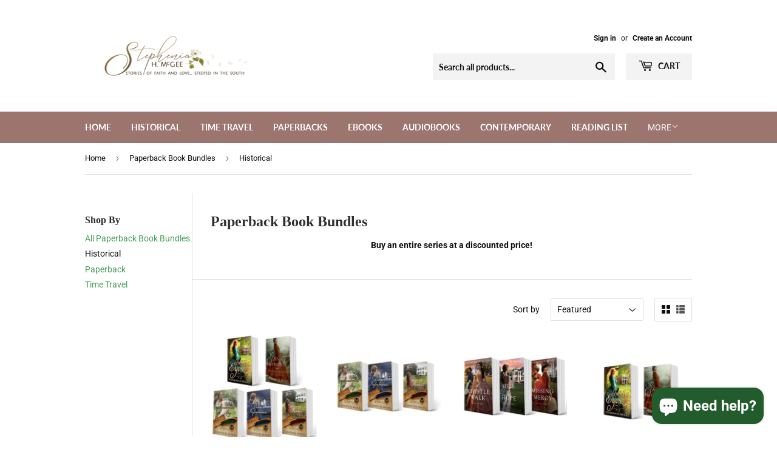

--- FILE ---
content_type: text/html; charset=utf-8
request_url: https://shop.stepheniamcgee.com/en-au/collections/book-bundles/historical
body_size: 47137
content:
<!doctype html>
<html class="no-touch no-js" lang="en">
<head>
 
<!-- starapps_core_start -->
<!-- This code is automatically managed by StarApps Studio -->
<!-- Please contact support@starapps.studio for any help -->
<!-- File location: snippets/starapps-core.liquid -->


    
<!-- starapps_core_end -->







  <script>(function(H){H.className=H.className.replace(/\bno-js\b/,'js')})(document.documentElement)</script>
  <!-- Basic page needs ================================================== -->
  <meta charset="utf-8">
  <meta http-equiv="X-UA-Compatible" content="IE=edge,chrome=1">

  

  <!-- Title and description ================================================== -->
  <title>
  Paperback Book Bundles &ndash; Tagged &quot;Historical&quot; &ndash; StepheniaHMcGee
  </title>

  
    <meta name="description" content="Buy an entire series at a discounted price!">
  

  <!-- Product meta ================================================== -->
  <!-- /snippets/social-meta-tags.liquid -->




<meta property="og:site_name" content="StepheniaHMcGee">
<meta property="og:url" content="https://shop.stepheniamcgee.com/en-au/collections/book-bundles/historical">
<meta property="og:title" content="Paperback Book Bundles">
<meta property="og:type" content="product.group">
<meta property="og:description" content="Buy an entire series at a discounted price!">

<meta property="og:image" content="http://shop.stepheniamcgee.com/cdn/shop/files/Stephenia_H._McGee_Bookshop_1200x1200.png?v=1638465563">
<meta property="og:image:secure_url" content="https://shop.stepheniamcgee.com/cdn/shop/files/Stephenia_H._McGee_Bookshop_1200x1200.png?v=1638465563">


  <meta name="twitter:site" content="@StepheniaHMcGee">

<meta name="twitter:card" content="summary_large_image">
<meta name="twitter:title" content="Paperback Book Bundles">
<meta name="twitter:description" content="Buy an entire series at a discounted price!">


  <!-- CSS3 variables ================================================== -->
  <style data-shopify>
  :root {
    --color-body-text: #101010;
    --color-body: #ffffff;
  }
</style>


  <!-- Helpers ================================================== -->
  <link rel="canonical" href="https://shop.stepheniamcgee.com/en-au/collections/book-bundles/historical">
  <meta name="viewport" content="width=device-width,initial-scale=1">

  <!-- CSS ================================================== -->
  <link href="//shop.stepheniamcgee.com/cdn/shop/t/3/assets/theme.scss.css?v=117096562216663977841767386108" rel="stylesheet" type="text/css" media="all" />

  <script>

    var moneyFormat = '${{amount}}';

    var theme = {
      strings:{
        product:{
          unavailable: "Unavailable",
          will_be_in_stock_after:"Will be in stock after [date]",
          only_left:"Only 1 left!",
          unitPrice: "Unit price",
          unitPriceSeparator: "per"
        },
        navigation:{
          more_link: "More"
        },
        map:{
          addressError: "Error looking up that address",
          addressNoResults: "No results for that address",
          addressQueryLimit: "You have exceeded the Google API usage limit. Consider upgrading to a \u003ca href=\"https:\/\/developers.google.com\/maps\/premium\/usage-limits\"\u003ePremium Plan\u003c\/a\u003e.",
          authError: "There was a problem authenticating your Google Maps API Key."
        }
      },
      settings:{
        cartType: "drawer"
      }
    };theme.breadcrumbs = {
        collection: {
          title: "Paperback Book Bundles",
          link: "https://shop.stepheniamcgee.com/en-au/collections/book-bundles/historical"
        }
      };
      sessionStorage.setItem("breadcrumb", JSON.stringify(theme.breadcrumbs.collection));</script>

  <!-- Header hook for plugins ================================================== --><script>window.performance && window.performance.mark && window.performance.mark('shopify.content_for_header.start');</script><meta name="facebook-domain-verification" content="xkmxg2fo83xme4dm5r4ev860hdfn7w">
<meta id="shopify-digital-wallet" name="shopify-digital-wallet" content="/55735419019/digital_wallets/dialog">
<meta name="shopify-checkout-api-token" content="20b926568dfcd59cf4beaf565e3cc468">
<meta id="in-context-paypal-metadata" data-shop-id="55735419019" data-venmo-supported="false" data-environment="production" data-locale="en_US" data-paypal-v4="true" data-currency="AUD">
<link rel="alternate" type="application/atom+xml" title="Feed" href="/en-au/collections/book-bundles/historical.atom" />
<link rel="alternate" hreflang="x-default" href="https://shop.stepheniamcgee.com/collections/book-bundles/historical">
<link rel="alternate" hreflang="en" href="https://shop.stepheniamcgee.com/collections/book-bundles/historical">
<link rel="alternate" hreflang="en-AU" href="https://shop.stepheniamcgee.com/en-au/collections/book-bundles/historical">
<link rel="alternate" hreflang="en-CA" href="https://shop.stepheniamcgee.com/en-ca/collections/book-bundles/historical">
<link rel="alternate" hreflang="en-GB" href="https://shop.stepheniamcgee.com/en-gb/collections/book-bundles/historical">
<link rel="alternate" type="application/json+oembed" href="https://shop.stepheniamcgee.com/en-au/collections/book-bundles/historical.oembed">
<script async="async" src="/checkouts/internal/preloads.js?locale=en-AU"></script>
<link rel="preconnect" href="https://shop.app" crossorigin="anonymous">
<script async="async" src="https://shop.app/checkouts/internal/preloads.js?locale=en-AU&shop_id=55735419019" crossorigin="anonymous"></script>
<script id="apple-pay-shop-capabilities" type="application/json">{"shopId":55735419019,"countryCode":"US","currencyCode":"AUD","merchantCapabilities":["supports3DS"],"merchantId":"gid:\/\/shopify\/Shop\/55735419019","merchantName":"StepheniaHMcGee","requiredBillingContactFields":["postalAddress","email"],"requiredShippingContactFields":["postalAddress","email"],"shippingType":"shipping","supportedNetworks":["visa","masterCard","amex","discover","elo","jcb"],"total":{"type":"pending","label":"StepheniaHMcGee","amount":"1.00"},"shopifyPaymentsEnabled":true,"supportsSubscriptions":true}</script>
<script id="shopify-features" type="application/json">{"accessToken":"20b926568dfcd59cf4beaf565e3cc468","betas":["rich-media-storefront-analytics"],"domain":"shop.stepheniamcgee.com","predictiveSearch":true,"shopId":55735419019,"locale":"en"}</script>
<script>var Shopify = Shopify || {};
Shopify.shop = "stepheniahmcgee.myshopify.com";
Shopify.locale = "en";
Shopify.currency = {"active":"AUD","rate":"1.48950235"};
Shopify.country = "AU";
Shopify.theme = {"name":"Supply","id":121643597963,"schema_name":"Supply","schema_version":"9.5.3","theme_store_id":679,"role":"main"};
Shopify.theme.handle = "null";
Shopify.theme.style = {"id":null,"handle":null};
Shopify.cdnHost = "shop.stepheniamcgee.com/cdn";
Shopify.routes = Shopify.routes || {};
Shopify.routes.root = "/en-au/";</script>
<script type="module">!function(o){(o.Shopify=o.Shopify||{}).modules=!0}(window);</script>
<script>!function(o){function n(){var o=[];function n(){o.push(Array.prototype.slice.apply(arguments))}return n.q=o,n}var t=o.Shopify=o.Shopify||{};t.loadFeatures=n(),t.autoloadFeatures=n()}(window);</script>
<script>
  window.ShopifyPay = window.ShopifyPay || {};
  window.ShopifyPay.apiHost = "shop.app\/pay";
  window.ShopifyPay.redirectState = null;
</script>
<script id="shop-js-analytics" type="application/json">{"pageType":"collection"}</script>
<script defer="defer" async type="module" src="//shop.stepheniamcgee.com/cdn/shopifycloud/shop-js/modules/v2/client.init-shop-cart-sync_BT-GjEfc.en.esm.js"></script>
<script defer="defer" async type="module" src="//shop.stepheniamcgee.com/cdn/shopifycloud/shop-js/modules/v2/chunk.common_D58fp_Oc.esm.js"></script>
<script defer="defer" async type="module" src="//shop.stepheniamcgee.com/cdn/shopifycloud/shop-js/modules/v2/chunk.modal_xMitdFEc.esm.js"></script>
<script type="module">
  await import("//shop.stepheniamcgee.com/cdn/shopifycloud/shop-js/modules/v2/client.init-shop-cart-sync_BT-GjEfc.en.esm.js");
await import("//shop.stepheniamcgee.com/cdn/shopifycloud/shop-js/modules/v2/chunk.common_D58fp_Oc.esm.js");
await import("//shop.stepheniamcgee.com/cdn/shopifycloud/shop-js/modules/v2/chunk.modal_xMitdFEc.esm.js");

  window.Shopify.SignInWithShop?.initShopCartSync?.({"fedCMEnabled":true,"windoidEnabled":true});

</script>
<script>
  window.Shopify = window.Shopify || {};
  if (!window.Shopify.featureAssets) window.Shopify.featureAssets = {};
  window.Shopify.featureAssets['shop-js'] = {"shop-cart-sync":["modules/v2/client.shop-cart-sync_DZOKe7Ll.en.esm.js","modules/v2/chunk.common_D58fp_Oc.esm.js","modules/v2/chunk.modal_xMitdFEc.esm.js"],"init-fed-cm":["modules/v2/client.init-fed-cm_B6oLuCjv.en.esm.js","modules/v2/chunk.common_D58fp_Oc.esm.js","modules/v2/chunk.modal_xMitdFEc.esm.js"],"shop-cash-offers":["modules/v2/client.shop-cash-offers_D2sdYoxE.en.esm.js","modules/v2/chunk.common_D58fp_Oc.esm.js","modules/v2/chunk.modal_xMitdFEc.esm.js"],"shop-login-button":["modules/v2/client.shop-login-button_QeVjl5Y3.en.esm.js","modules/v2/chunk.common_D58fp_Oc.esm.js","modules/v2/chunk.modal_xMitdFEc.esm.js"],"pay-button":["modules/v2/client.pay-button_DXTOsIq6.en.esm.js","modules/v2/chunk.common_D58fp_Oc.esm.js","modules/v2/chunk.modal_xMitdFEc.esm.js"],"shop-button":["modules/v2/client.shop-button_DQZHx9pm.en.esm.js","modules/v2/chunk.common_D58fp_Oc.esm.js","modules/v2/chunk.modal_xMitdFEc.esm.js"],"avatar":["modules/v2/client.avatar_BTnouDA3.en.esm.js"],"init-windoid":["modules/v2/client.init-windoid_CR1B-cfM.en.esm.js","modules/v2/chunk.common_D58fp_Oc.esm.js","modules/v2/chunk.modal_xMitdFEc.esm.js"],"init-shop-for-new-customer-accounts":["modules/v2/client.init-shop-for-new-customer-accounts_C_vY_xzh.en.esm.js","modules/v2/client.shop-login-button_QeVjl5Y3.en.esm.js","modules/v2/chunk.common_D58fp_Oc.esm.js","modules/v2/chunk.modal_xMitdFEc.esm.js"],"init-shop-email-lookup-coordinator":["modules/v2/client.init-shop-email-lookup-coordinator_BI7n9ZSv.en.esm.js","modules/v2/chunk.common_D58fp_Oc.esm.js","modules/v2/chunk.modal_xMitdFEc.esm.js"],"init-shop-cart-sync":["modules/v2/client.init-shop-cart-sync_BT-GjEfc.en.esm.js","modules/v2/chunk.common_D58fp_Oc.esm.js","modules/v2/chunk.modal_xMitdFEc.esm.js"],"shop-toast-manager":["modules/v2/client.shop-toast-manager_DiYdP3xc.en.esm.js","modules/v2/chunk.common_D58fp_Oc.esm.js","modules/v2/chunk.modal_xMitdFEc.esm.js"],"init-customer-accounts":["modules/v2/client.init-customer-accounts_D9ZNqS-Q.en.esm.js","modules/v2/client.shop-login-button_QeVjl5Y3.en.esm.js","modules/v2/chunk.common_D58fp_Oc.esm.js","modules/v2/chunk.modal_xMitdFEc.esm.js"],"init-customer-accounts-sign-up":["modules/v2/client.init-customer-accounts-sign-up_iGw4briv.en.esm.js","modules/v2/client.shop-login-button_QeVjl5Y3.en.esm.js","modules/v2/chunk.common_D58fp_Oc.esm.js","modules/v2/chunk.modal_xMitdFEc.esm.js"],"shop-follow-button":["modules/v2/client.shop-follow-button_CqMgW2wH.en.esm.js","modules/v2/chunk.common_D58fp_Oc.esm.js","modules/v2/chunk.modal_xMitdFEc.esm.js"],"checkout-modal":["modules/v2/client.checkout-modal_xHeaAweL.en.esm.js","modules/v2/chunk.common_D58fp_Oc.esm.js","modules/v2/chunk.modal_xMitdFEc.esm.js"],"shop-login":["modules/v2/client.shop-login_D91U-Q7h.en.esm.js","modules/v2/chunk.common_D58fp_Oc.esm.js","modules/v2/chunk.modal_xMitdFEc.esm.js"],"lead-capture":["modules/v2/client.lead-capture_BJmE1dJe.en.esm.js","modules/v2/chunk.common_D58fp_Oc.esm.js","modules/v2/chunk.modal_xMitdFEc.esm.js"],"payment-terms":["modules/v2/client.payment-terms_Ci9AEqFq.en.esm.js","modules/v2/chunk.common_D58fp_Oc.esm.js","modules/v2/chunk.modal_xMitdFEc.esm.js"]};
</script>
<script>(function() {
  var isLoaded = false;
  function asyncLoad() {
    if (isLoaded) return;
    isLoaded = true;
    var urls = ["https:\/\/trust.conversionbear.com\/script?app=trust_badge\u0026shop=stepheniahmcgee.myshopify.com","\/\/cdn.shopify.com\/proxy\/e3cb396b03f7fa2333d732dd535722635182c2486e625f1628e61e6fb833831c\/api.fsb.veonr.com\/api\/embed.js?shop=stepheniahmcgee.myshopify.com\u0026sp-cache-control=cHVibGljLCBtYXgtYWdlPTkwMA"];
    for (var i = 0; i < urls.length; i++) {
      var s = document.createElement('script');
      s.type = 'text/javascript';
      s.async = true;
      s.src = urls[i];
      var x = document.getElementsByTagName('script')[0];
      x.parentNode.insertBefore(s, x);
    }
  };
  if(window.attachEvent) {
    window.attachEvent('onload', asyncLoad);
  } else {
    window.addEventListener('load', asyncLoad, false);
  }
})();</script>
<script id="__st">var __st={"a":55735419019,"offset":-21600,"reqid":"e0353f4a-af7c-4f35-ae3d-040216678980-1769094295","pageurl":"shop.stepheniamcgee.com\/en-au\/collections\/book-bundles\/historical","u":"b8735ed84063","p":"collection","rtyp":"collection","rid":265740189835};</script>
<script>window.ShopifyPaypalV4VisibilityTracking = true;</script>
<script id="captcha-bootstrap">!function(){'use strict';const t='contact',e='account',n='new_comment',o=[[t,t],['blogs',n],['comments',n],[t,'customer']],c=[[e,'customer_login'],[e,'guest_login'],[e,'recover_customer_password'],[e,'create_customer']],r=t=>t.map((([t,e])=>`form[action*='/${t}']:not([data-nocaptcha='true']) input[name='form_type'][value='${e}']`)).join(','),a=t=>()=>t?[...document.querySelectorAll(t)].map((t=>t.form)):[];function s(){const t=[...o],e=r(t);return a(e)}const i='password',u='form_key',d=['recaptcha-v3-token','g-recaptcha-response','h-captcha-response',i],f=()=>{try{return window.sessionStorage}catch{return}},m='__shopify_v',_=t=>t.elements[u];function p(t,e,n=!1){try{const o=window.sessionStorage,c=JSON.parse(o.getItem(e)),{data:r}=function(t){const{data:e,action:n}=t;return t[m]||n?{data:e,action:n}:{data:t,action:n}}(c);for(const[e,n]of Object.entries(r))t.elements[e]&&(t.elements[e].value=n);n&&o.removeItem(e)}catch(o){console.error('form repopulation failed',{error:o})}}const l='form_type',E='cptcha';function T(t){t.dataset[E]=!0}const w=window,h=w.document,L='Shopify',v='ce_forms',y='captcha';let A=!1;((t,e)=>{const n=(g='f06e6c50-85a8-45c8-87d0-21a2b65856fe',I='https://cdn.shopify.com/shopifycloud/storefront-forms-hcaptcha/ce_storefront_forms_captcha_hcaptcha.v1.5.2.iife.js',D={infoText:'Protected by hCaptcha',privacyText:'Privacy',termsText:'Terms'},(t,e,n)=>{const o=w[L][v],c=o.bindForm;if(c)return c(t,g,e,D).then(n);var r;o.q.push([[t,g,e,D],n]),r=I,A||(h.body.append(Object.assign(h.createElement('script'),{id:'captcha-provider',async:!0,src:r})),A=!0)});var g,I,D;w[L]=w[L]||{},w[L][v]=w[L][v]||{},w[L][v].q=[],w[L][y]=w[L][y]||{},w[L][y].protect=function(t,e){n(t,void 0,e),T(t)},Object.freeze(w[L][y]),function(t,e,n,w,h,L){const[v,y,A,g]=function(t,e,n){const i=e?o:[],u=t?c:[],d=[...i,...u],f=r(d),m=r(i),_=r(d.filter((([t,e])=>n.includes(e))));return[a(f),a(m),a(_),s()]}(w,h,L),I=t=>{const e=t.target;return e instanceof HTMLFormElement?e:e&&e.form},D=t=>v().includes(t);t.addEventListener('submit',(t=>{const e=I(t);if(!e)return;const n=D(e)&&!e.dataset.hcaptchaBound&&!e.dataset.recaptchaBound,o=_(e),c=g().includes(e)&&(!o||!o.value);(n||c)&&t.preventDefault(),c&&!n&&(function(t){try{if(!f())return;!function(t){const e=f();if(!e)return;const n=_(t);if(!n)return;const o=n.value;o&&e.removeItem(o)}(t);const e=Array.from(Array(32),(()=>Math.random().toString(36)[2])).join('');!function(t,e){_(t)||t.append(Object.assign(document.createElement('input'),{type:'hidden',name:u})),t.elements[u].value=e}(t,e),function(t,e){const n=f();if(!n)return;const o=[...t.querySelectorAll(`input[type='${i}']`)].map((({name:t})=>t)),c=[...d,...o],r={};for(const[a,s]of new FormData(t).entries())c.includes(a)||(r[a]=s);n.setItem(e,JSON.stringify({[m]:1,action:t.action,data:r}))}(t,e)}catch(e){console.error('failed to persist form',e)}}(e),e.submit())}));const S=(t,e)=>{t&&!t.dataset[E]&&(n(t,e.some((e=>e===t))),T(t))};for(const o of['focusin','change'])t.addEventListener(o,(t=>{const e=I(t);D(e)&&S(e,y())}));const B=e.get('form_key'),M=e.get(l),P=B&&M;t.addEventListener('DOMContentLoaded',(()=>{const t=y();if(P)for(const e of t)e.elements[l].value===M&&p(e,B);[...new Set([...A(),...v().filter((t=>'true'===t.dataset.shopifyCaptcha))])].forEach((e=>S(e,t)))}))}(h,new URLSearchParams(w.location.search),n,t,e,['guest_login'])})(!0,!0)}();</script>
<script integrity="sha256-4kQ18oKyAcykRKYeNunJcIwy7WH5gtpwJnB7kiuLZ1E=" data-source-attribution="shopify.loadfeatures" defer="defer" src="//shop.stepheniamcgee.com/cdn/shopifycloud/storefront/assets/storefront/load_feature-a0a9edcb.js" crossorigin="anonymous"></script>
<script crossorigin="anonymous" defer="defer" src="//shop.stepheniamcgee.com/cdn/shopifycloud/storefront/assets/shopify_pay/storefront-65b4c6d7.js?v=20250812"></script>
<script data-source-attribution="shopify.dynamic_checkout.dynamic.init">var Shopify=Shopify||{};Shopify.PaymentButton=Shopify.PaymentButton||{isStorefrontPortableWallets:!0,init:function(){window.Shopify.PaymentButton.init=function(){};var t=document.createElement("script");t.src="https://shop.stepheniamcgee.com/cdn/shopifycloud/portable-wallets/latest/portable-wallets.en.js",t.type="module",document.head.appendChild(t)}};
</script>
<script data-source-attribution="shopify.dynamic_checkout.buyer_consent">
  function portableWalletsHideBuyerConsent(e){var t=document.getElementById("shopify-buyer-consent"),n=document.getElementById("shopify-subscription-policy-button");t&&n&&(t.classList.add("hidden"),t.setAttribute("aria-hidden","true"),n.removeEventListener("click",e))}function portableWalletsShowBuyerConsent(e){var t=document.getElementById("shopify-buyer-consent"),n=document.getElementById("shopify-subscription-policy-button");t&&n&&(t.classList.remove("hidden"),t.removeAttribute("aria-hidden"),n.addEventListener("click",e))}window.Shopify?.PaymentButton&&(window.Shopify.PaymentButton.hideBuyerConsent=portableWalletsHideBuyerConsent,window.Shopify.PaymentButton.showBuyerConsent=portableWalletsShowBuyerConsent);
</script>
<script data-source-attribution="shopify.dynamic_checkout.cart.bootstrap">document.addEventListener("DOMContentLoaded",(function(){function t(){return document.querySelector("shopify-accelerated-checkout-cart, shopify-accelerated-checkout")}if(t())Shopify.PaymentButton.init();else{new MutationObserver((function(e,n){t()&&(Shopify.PaymentButton.init(),n.disconnect())})).observe(document.body,{childList:!0,subtree:!0})}}));
</script>
<script id='scb4127' type='text/javascript' async='' src='https://shop.stepheniamcgee.com/cdn/shopifycloud/privacy-banner/storefront-banner.js'></script><link id="shopify-accelerated-checkout-styles" rel="stylesheet" media="screen" href="https://shop.stepheniamcgee.com/cdn/shopifycloud/portable-wallets/latest/accelerated-checkout-backwards-compat.css" crossorigin="anonymous">
<style id="shopify-accelerated-checkout-cart">
        #shopify-buyer-consent {
  margin-top: 1em;
  display: inline-block;
  width: 100%;
}

#shopify-buyer-consent.hidden {
  display: none;
}

#shopify-subscription-policy-button {
  background: none;
  border: none;
  padding: 0;
  text-decoration: underline;
  font-size: inherit;
  cursor: pointer;
}

#shopify-subscription-policy-button::before {
  box-shadow: none;
}

      </style>

<script>window.performance && window.performance.mark && window.performance.mark('shopify.content_for_header.end');</script>

  
  

  <script src="//shop.stepheniamcgee.com/cdn/shop/t/3/assets/jquery-2.2.3.min.js?v=58211863146907186831638474081" type="text/javascript"></script>

  <script src="//shop.stepheniamcgee.com/cdn/shop/t/3/assets/lazysizes.min.js?v=8147953233334221341638474081" async="async"></script>
  <script src="//shop.stepheniamcgee.com/cdn/shop/t/3/assets/vendor.js?v=106177282645720727331638474083" defer="defer"></script>
  <script src="//shop.stepheniamcgee.com/cdn/shop/t/3/assets/theme.js?v=101032925150695245641755035260" defer="defer"></script>


  <script src="https://cdn.younet.network/main.js"></script>
<!-- BEGIN app block: shopify://apps/swatch-king/blocks/variant-swatch-king/0850b1e4-ba30-4a0d-a8f4-f9a939276d7d -->


















































  <script>
    window.vsk_data = function(){
      return {
        "block_collection_settings": {"alignment":"left","enable":true,"swatch_location":"After image","switch_on_hover":true,"preselect_variant":false,"current_template":"collection"},
        "currency": "USD",
        "currency_symbol": "$",
        "primary_locale": "en",
        "localized_string": {},
        "app_setting_styles": {"products_swatch_presentation":{"slide_left_button_svg":"","slide_right_button_svg":""},"collections_swatch_presentation":{"minified":false,"minified_products":false,"minified_template":"+{count}","slide_left_button_svg":"","minified_display_count":[3,6],"slide_right_button_svg":""}},
        "app_setting": {"display_logs":false,"default_preset":634351,"pre_hide_strategy":"hide-all-theme-selectors","swatch_url_source":"cdn","product_data_source":"storefront","data_url_source":"cdn","new_script":true},
        "app_setting_config": {"app_execution_strategy":"all","collections_options_disabled":null,"default_swatch_image":"","do_not_select_an_option":{"text":"Select a {{ option_name }}","status":true,"control_add_to_cart":true,"allow_virtual_trigger":true,"make_a_selection_text":"Select a {{ option_name }}","auto_select_options_list":[]},"history_free_group_navigation":true,"notranslate":false,"products_options_disabled":null,"size_chart":{"type":"theme","labels":"size,sizes,taille,größe,tamanho,tamaño,koko,サイズ","position":"right","size_chart_app":"","size_chart_app_css":"","size_chart_app_selector":""},"session_storage_timeout_seconds":60,"enable_swatch":{"cart":{"enable_on_cart_product_grid":true,"enable_on_cart_featured_product":true},"home":{"enable_on_home_product_grid":true,"enable_on_home_featured_product":true},"pages":{"enable_on_custom_product_grid":true,"enable_on_custom_featured_product":true},"article":{"enable_on_article_product_grid":true,"enable_on_article_featured_product":true},"products":{"enable_on_main_product":true,"enable_on_product_grid":true},"collections":{"enable_on_collection_quick_view":true,"enable_on_collection_product_grid":true},"list_collections":{"enable_on_list_collection_quick_view":true,"enable_on_list_collection_product_grid":true}},"product_template":{"group_swatches":true,"variant_swatches":true},"product_batch_size":250,"use_optimized_urls":true,"enable_error_tracking":true,"enable_event_tracking":false,"preset_badge":{"order":[{"name":"sold_out","order":0},{"name":"sale","order":1},{"name":"new","order":2}],"new_badge_text":"NEW","new_badge_color":"#FFFFFF","sale_badge_text":"SALE","sale_badge_color":"#FFFFFF","new_badge_bg_color":"#121212D1","sale_badge_bg_color":"#D91C01D1","sold_out_badge_text":"SOLD OUT","sold_out_badge_color":"#FFFFFF","new_show_when_all_same":false,"sale_show_when_all_same":false,"sold_out_badge_bg_color":"#BBBBBBD1","new_product_max_duration":90,"sold_out_show_when_all_same":false,"min_price_diff_for_sale_badge":5}},
        "theme_settings_map": {"121640681611":81029,"121642156171":81037,"121643597963":66442,"129020723339":81029,"134101368971":66442},
        "theme_settings": {"81029":{"id":81029,"configurations":{"products":{"theme_type":"dawn","swatch_root":{"position":"before","selector":"variant-selects, variant-radios, [class*=\"product-form__noscript-wrapper\"]","groups_selector":"","section_selector":".product.grid,.featured-product","secondary_position":"","secondary_selector":"","use_section_as_root":true},"option_selectors":"variant-selects select, variant-radios input","selectors_to_hide":["variant-radios","variant-selects"],"json_data_selector":"","add_to_cart_selector":"[name=\"add\"]","custom_button_params":{"data":[{"value_attribute":"data-value","option_attribute":"data-name"}],"selected_selector":".active"},"option_index_attributes":["data-index","data-option-position","data-object","data-product-option","data-option-index","name"],"add_to_cart_text_selector":"[name=\"add\"]\u003espan","selectors_to_hide_override":"","add_to_cart_enabled_classes":"","add_to_cart_disabled_classes":""},"collections":{"grid_updates":[{"name":"Sold out","template":"\u003cdiv class=\"card__badge\" {{ display_on_sold_out }}\u003e\u003cspan class=\"badge badge--bottom-left color-inverse\"\u003eSold out\u003c\/span\u003e\u003c\/div\u003e","display_position":"bottom","display_selector":".card__inner","element_selector":".card__badge .color-inverse"},{"name":"On Sale","template":"\u003cdiv class=\"card__badge bottom left\" {{ display_on_available }} {{ display_on_sale }}\u003e\n  \u003cspan class=\"badge badge--bottom-left color-accent-2\"\u003eSale\u003c\/span\u003e\n\u003c\/div\u003e","display_position":"replace","display_selector":".card__badge.bottom.left","element_selector":""},{"name":"price","template":"\u003cdiv class=\"price price--on-sale\"\u003e\n\u003cspan class=\"price-item price-item--regular\" {display_on_sale}\u003e{compare_at_price_with_format}\u003c\/span\u003e\n\u003cspan {display_on_sale}\u003e\u0026nbsp\u003c\/span\u003e\n\u003cspan class=\"price-item price-item--sale\" \u003e{price_with_format}\u003c\/span\u003e\n\u003c\/div\u003e","display_position":"replace","display_selector":".price","element_selector":""},{"name":"Vendor","template":"{{vendor}}","display_position":"replace","display_selector":".caption-with-letter-spacing","element_selector":""}],"data_selectors":{"url":"a","title":".card__heading.h5 a","attributes":[],"form_input":"[name=\"id\"]","featured_image":".card__media img:nth-child(1)","secondary_image":".card__media img:nth-child(2)"},"attribute_updates":[{"selector":null,"template":null,"attribute":null}],"selectors_to_hide":[],"json_data_selector":"[sa-swatch-json]","swatch_root_selector":".collection .grid__item .card-wrapper, .product-recommendations .grid__item .card-wrapper, .collage__item--product","swatch_display_options":[{"label":"After image","position":"after","selector":".card-wrapper .card__inner"},{"label":"After price","position":"after","selector":".price"},{"label":"After title","position":"after","selector":".card-information__text"}]}},"settings":{"products":{"handleize":false,"init_deferred":false,"label_split_symbol":":","size_chart_selector":"","persist_group_variant":true,"hide_single_value_option":"none"},"collections":{"layer_index":2,"display_label":false,"continuous_lookup":3000,"json_data_from_api":true,"label_split_symbol":"-","price_trailing_zeroes":true,"hide_single_value_option":"none"}},"custom_scripts":[],"custom_css":"[swatch-generated] .card__information {overflow: auto;}","theme_store_ids":[887],"schema_theme_names":["Dawn"],"pre_hide_css_code":null},"81037":{"id":81037,"configurations":{"products":{"theme_type":"dawn","swatch_root":{"position":"before","selector":"form[action*=\"\/cart\/add\"]","groups_selector":"","section_selector":"[data-section-type=\"product\"]","secondary_position":"","secondary_selector":"","use_section_as_root":true},"option_selectors":"select.single-option-selector","selectors_to_hide":[".selector-wrapper"],"json_data_selector":"","add_to_cart_selector":"[name=\"add\"]","custom_button_params":{"data":[{"value_attribute":"data-value","option_attribute":"data-name"}],"selected_selector":".active"},"option_index_attributes":["data-index","data-option-position","data-object","data-product-option","data-option-index","name"],"add_to_cart_text_selector":"[name=\"add\"]\u003espan","selectors_to_hide_override":"","add_to_cart_enabled_classes":"","add_to_cart_disabled_classes":""},"collections":{"grid_updates":[{"name":"price","template":"\u003cdiv class=\"sa-price-wrapper\"\u003e\n\u003cspan class=\"sa-compare-at-price\" {display_on_sale}\u003e{compare_at_price_with_format}\u003c\/span\u003e\n\u003cspan class=\"sa-price\" \u003e{price_with_format}\u003c\/span\u003e\n\u003cdiv class=\"price__badges_custom\"\u003e\u003c\/div\u003e\u003c\/div\u003e","display_position":"after","display_selector":"div.product-card__title","element_selector":"dl.price, .sa-price-wrapper"},{"name":"Sale","template":"\u003cspan class=\"price__badge price__badge--sale\" aria-hidden=\"true\"{{display_on_available}} {{display_on_sale}}\u003e\u003cspan\u003eSale\u003c\/span\u003e\u003c\/span\u003e","display_position":"top","display_selector":".price__badges_custom","element_selector":".price__badge--sale"},{"name":"Soldout","template":"\u003cspan class=\"price__badge price__badge--sold-out\" {{display_on_sold_out}}\u003e\u003cspan\u003eSold out\u003c\/span\u003e\u003c\/span\u003e","display_position":"top","display_selector":".price__badges_custom","element_selector":".price__badge--sold-out"}],"data_selectors":{"url":"a","title":".grid-view-item__title","attributes":[],"form_input":"[name=\"id\"]","featured_image":"img.grid-view-item__image","secondary_image":"img:not(.grid-view-item__image)"},"attribute_updates":[{"selector":null,"template":null,"attribute":null}],"selectors_to_hide":[],"json_data_selector":"[sa-swatch-json]","swatch_root_selector":"[data-section-type=\"collection-template\"] .grid__item .grid-view-item, .grid-view-item.product-card","swatch_display_options":[{"label":"After image","position":"after","selector":".grid-view-item__image, .product-card__image-with-placeholder-wrapper"},{"label":"After price","position":"after","selector":".grid-view-item__meta"},{"label":"After title","position":"after","selector":".grid-view-item__title"}]}},"settings":{"products":{"handleize":false,"init_deferred":false,"label_split_symbol":"-","size_chart_selector":"","persist_group_variant":true,"hide_single_value_option":"none"},"collections":{"layer_index":12,"display_label":false,"continuous_lookup":3000,"json_data_from_api":true,"label_split_symbol":"-","price_trailing_zeroes":true,"hide_single_value_option":"none"}},"custom_scripts":[],"custom_css":".sa-compare-at-price {text-decoration: line-through; color: #f94c43; font-weight: 600; font-style: normal;}\r\n.sa-price {color: #6a6a6a; font-weight: 600; font-style: normal;}\r\n[id=\"Collection\"] .grid-view-item, .product-card.grid-view-item, [id=\"shopify-section-featured-collections\"] .grid-view-item {margin:35px 0px 0px 0px!important;}\r\n.price__badges_custom span.price__badge:not([style]) {display: unset;}","theme_store_ids":[796],"schema_theme_names":["Debut"],"pre_hide_css_code":null},"66442":{"id":66442,"configurations":{"products":{"theme_type":"dawn","swatch_root":{"position":"before","selector":".selector-wrapper","groups_selector":"","section_selector":"[data-section-type=\"product-template\"]","secondary_position":"","secondary_selector":"","use_section_as_root":true},"solid_params":{"value_attribute":"data-value","option_attribute":"data-name","selected_selector":".gt_active"},"option_selectors":".selector-wrapper select.single-option-selector","selectors_to_hide":[".selector-wrapper"],"json_data_selector":"","add_to_cart_selector":"[name=\"add\"]","custom_button_params":{"data":[{"value_attribute":"data-value","option_attribute":"data-name"}],"selected_selector":".active"},"option_index_attributes":["data-index","data-option-position","data-object","data-product-option","data-option-index","name"],"add_to_cart_text_selector":"span[id*=addToCartText]","selectors_to_hide_override":"","add_to_cart_enabled_classes":"","add_to_cart_disabled_classes":""},"collections":{"grid_updates":[{"name":"Sold out","template":"\u003cdiv class=\"badge badge--sold-out\"\u003e\u003cspan class=\"badge-label\" {{display_on_sold_out}}\u003eSold Out\u003c\/span\u003e\u003c\/div\u003e","display_position":"top","display_selector":".product-grid-image--centered","element_selector":".badge--sold-out"},{"name":"On sale","template":"\u003cdiv class=\"sale-tag medium--right has-reviews\" {{display_on_available}} {{display_on_sale}}\u003eSave {{ price_difference_with_format }}\u003c\/div\u003e","display_position":"after","display_selector":".product-item--price","element_selector":".sale-tag"},{"name":"price","template":"\u003cspan class=\"h1 medium--left\"\u003e\u003csmall aria-hidden=\"true\"\u003e{price_with_format} \u003c\/small\u003e\u003csmall\u003e\u003cs\u003e\u003csmall aria-hidden=\"true\" {display_on_sale}\u003e{compare_at_price_with_format}\u003c\/small\u003e\u003c\/s\u003e\u003c\/small\u003e\u003c\/span\u003e","display_position":"replace","display_selector":".product-item--price","element_selector":""}],"data_selectors":{"url":"a","title":"p","attributes":[],"form_input":"[name=\"id\"]","featured_image":"img","secondary_image":""},"attribute_updates":[{"selector":null,"template":null,"attribute":null}],"selectors_to_hide":[],"json_data_selector":"[sa-swatch-json]","swatch_root_selector":".product-grid-item","swatch_display_options":[{"label":"After image","position":"after","selector":".product-grid-image"},{"label":"After price","position":"after","selector":".product-item--price"},{"label":"After title","position":"before","selector":".product-item--price"}]}},"settings":{"products":{"handleize":false,"init_deferred":false,"label_split_symbol":"-","size_chart_selector":"","persist_group_variant":true,"hide_single_value_option":"none"},"collections":{"layer_index":12,"display_label":false,"continuous_lookup":3000,"json_data_from_api":true,"label_split_symbol":"-","price_trailing_zeroes":true,"hide_single_value_option":"all"}},"custom_scripts":[],"custom_css":"","theme_store_ids":[679],"schema_theme_names":["Supply"],"pre_hide_css_code":null},"81029":{"id":81029,"configurations":{"products":{"theme_type":"dawn","swatch_root":{"position":"before","selector":"variant-selects, variant-radios, [class*=\"product-form__noscript-wrapper\"]","groups_selector":"","section_selector":".product.grid,.featured-product","secondary_position":"","secondary_selector":"","use_section_as_root":true},"option_selectors":"variant-selects select, variant-radios input","selectors_to_hide":["variant-radios","variant-selects"],"json_data_selector":"","add_to_cart_selector":"[name=\"add\"]","custom_button_params":{"data":[{"value_attribute":"data-value","option_attribute":"data-name"}],"selected_selector":".active"},"option_index_attributes":["data-index","data-option-position","data-object","data-product-option","data-option-index","name"],"add_to_cart_text_selector":"[name=\"add\"]\u003espan","selectors_to_hide_override":"","add_to_cart_enabled_classes":"","add_to_cart_disabled_classes":""},"collections":{"grid_updates":[{"name":"Sold out","template":"\u003cdiv class=\"card__badge\" {{ display_on_sold_out }}\u003e\u003cspan class=\"badge badge--bottom-left color-inverse\"\u003eSold out\u003c\/span\u003e\u003c\/div\u003e","display_position":"bottom","display_selector":".card__inner","element_selector":".card__badge .color-inverse"},{"name":"On Sale","template":"\u003cdiv class=\"card__badge bottom left\" {{ display_on_available }} {{ display_on_sale }}\u003e\n  \u003cspan class=\"badge badge--bottom-left color-accent-2\"\u003eSale\u003c\/span\u003e\n\u003c\/div\u003e","display_position":"replace","display_selector":".card__badge.bottom.left","element_selector":""},{"name":"price","template":"\u003cdiv class=\"price price--on-sale\"\u003e\n\u003cspan class=\"price-item price-item--regular\" {display_on_sale}\u003e{compare_at_price_with_format}\u003c\/span\u003e\n\u003cspan {display_on_sale}\u003e\u0026nbsp\u003c\/span\u003e\n\u003cspan class=\"price-item price-item--sale\" \u003e{price_with_format}\u003c\/span\u003e\n\u003c\/div\u003e","display_position":"replace","display_selector":".price","element_selector":""},{"name":"Vendor","template":"{{vendor}}","display_position":"replace","display_selector":".caption-with-letter-spacing","element_selector":""}],"data_selectors":{"url":"a","title":".card__heading.h5 a","attributes":[],"form_input":"[name=\"id\"]","featured_image":".card__media img:nth-child(1)","secondary_image":".card__media img:nth-child(2)"},"attribute_updates":[{"selector":null,"template":null,"attribute":null}],"selectors_to_hide":[],"json_data_selector":"[sa-swatch-json]","swatch_root_selector":".collection .grid__item .card-wrapper, .product-recommendations .grid__item .card-wrapper, .collage__item--product","swatch_display_options":[{"label":"After image","position":"after","selector":".card-wrapper .card__inner"},{"label":"After price","position":"after","selector":".price"},{"label":"After title","position":"after","selector":".card-information__text"}]}},"settings":{"products":{"handleize":false,"init_deferred":false,"label_split_symbol":":","size_chart_selector":"","persist_group_variant":true,"hide_single_value_option":"none"},"collections":{"layer_index":2,"display_label":false,"continuous_lookup":3000,"json_data_from_api":true,"label_split_symbol":"-","price_trailing_zeroes":true,"hide_single_value_option":"none"}},"custom_scripts":[],"custom_css":"[swatch-generated] .card__information {overflow: auto;}","theme_store_ids":[887],"schema_theme_names":["Dawn"],"pre_hide_css_code":null},"66442":{"id":66442,"configurations":{"products":{"theme_type":"dawn","swatch_root":{"position":"before","selector":".selector-wrapper","groups_selector":"","section_selector":"[data-section-type=\"product-template\"]","secondary_position":"","secondary_selector":"","use_section_as_root":true},"solid_params":{"value_attribute":"data-value","option_attribute":"data-name","selected_selector":".gt_active"},"option_selectors":".selector-wrapper select.single-option-selector","selectors_to_hide":[".selector-wrapper"],"json_data_selector":"","add_to_cart_selector":"[name=\"add\"]","custom_button_params":{"data":[{"value_attribute":"data-value","option_attribute":"data-name"}],"selected_selector":".active"},"option_index_attributes":["data-index","data-option-position","data-object","data-product-option","data-option-index","name"],"add_to_cart_text_selector":"span[id*=addToCartText]","selectors_to_hide_override":"","add_to_cart_enabled_classes":"","add_to_cart_disabled_classes":""},"collections":{"grid_updates":[{"name":"Sold out","template":"\u003cdiv class=\"badge badge--sold-out\"\u003e\u003cspan class=\"badge-label\" {{display_on_sold_out}}\u003eSold Out\u003c\/span\u003e\u003c\/div\u003e","display_position":"top","display_selector":".product-grid-image--centered","element_selector":".badge--sold-out"},{"name":"On sale","template":"\u003cdiv class=\"sale-tag medium--right has-reviews\" {{display_on_available}} {{display_on_sale}}\u003eSave {{ price_difference_with_format }}\u003c\/div\u003e","display_position":"after","display_selector":".product-item--price","element_selector":".sale-tag"},{"name":"price","template":"\u003cspan class=\"h1 medium--left\"\u003e\u003csmall aria-hidden=\"true\"\u003e{price_with_format} \u003c\/small\u003e\u003csmall\u003e\u003cs\u003e\u003csmall aria-hidden=\"true\" {display_on_sale}\u003e{compare_at_price_with_format}\u003c\/small\u003e\u003c\/s\u003e\u003c\/small\u003e\u003c\/span\u003e","display_position":"replace","display_selector":".product-item--price","element_selector":""}],"data_selectors":{"url":"a","title":"p","attributes":[],"form_input":"[name=\"id\"]","featured_image":"img","secondary_image":""},"attribute_updates":[{"selector":null,"template":null,"attribute":null}],"selectors_to_hide":[],"json_data_selector":"[sa-swatch-json]","swatch_root_selector":".product-grid-item","swatch_display_options":[{"label":"After image","position":"after","selector":".product-grid-image"},{"label":"After price","position":"after","selector":".product-item--price"},{"label":"After title","position":"before","selector":".product-item--price"}]}},"settings":{"products":{"handleize":false,"init_deferred":false,"label_split_symbol":"-","size_chart_selector":"","persist_group_variant":true,"hide_single_value_option":"none"},"collections":{"layer_index":12,"display_label":false,"continuous_lookup":3000,"json_data_from_api":true,"label_split_symbol":"-","price_trailing_zeroes":true,"hide_single_value_option":"all"}},"custom_scripts":[],"custom_css":"","theme_store_ids":[679],"schema_theme_names":["Supply"],"pre_hide_css_code":null}},
        "product_options": [{"id":373111,"name":"Denominations","products_preset_id":634351,"products_swatch":"first_variant_image","collections_preset_id":null,"collections_swatch":"first_variant_image","trigger_action":"auto","mobile_products_preset_id":634351,"mobile_products_swatch":"first_variant_image","mobile_collections_preset_id":null,"mobile_collections_swatch":"first_variant_image","same_products_preset_for_mobile":true,"same_collections_preset_for_mobile":true},{"id":373123,"name":"Format","products_preset_id":634351,"products_swatch":"first_variant_image","collections_preset_id":null,"collections_swatch":"first_variant_image","trigger_action":"auto","mobile_products_preset_id":634351,"mobile_products_swatch":"first_variant_image","mobile_collections_preset_id":null,"mobile_collections_swatch":"first_variant_image","same_products_preset_for_mobile":true,"same_collections_preset_for_mobile":true}],
        "swatch_dir": "vsk",
        "presets": {"1522137":{"id":1522137,"name":"Square swatch - Large - Mobile","params":{"hover":{"effect":"none","transform_type":false},"width":"39px","height":"39px","arrow_mode":"mode_0","button_size":null,"migrated_to":11.39,"border_space":"2px","border_width":"1px","button_shape":null,"margin_right":"3px","preview_type":"variant_image","swatch_style":"slide","display_label":false,"stock_out_type":"cross-out","background_size":"cover","adjust_margin_right":true,"background_position":"top","last_swatch_preview":"half","minification_action":"do_nothing","option_value_display":"none","display_variant_label":true,"minification_template":"+{{count}}","swatch_minification_count":"3","minification_admin_template":""},"assoc_view_type":"swatch","apply_to":"collections"},"1522135":{"id":1522135,"name":"Square swatch - Mobile","params":{"hover":{"effect":"shadow","transform_type":true},"width":"66px","height":"66px","new_badge":{"enable":false},"arrow_mode":"mode_0","sale_badge":{"enable":false},"button_size":null,"migrated_to":11.39,"border_space":"3px","border_width":"1px","button_shape":null,"margin_right":"8px","preview_type":"variant_image","swatch_style":"slide","display_label":true,"badge_position":"outside_swatch","sold_out_badge":{"enable":false},"stock_out_type":"grey-out","background_size":"cover","adjust_margin_right":false,"background_position":"top","last_swatch_preview":"half","option_value_display":"none","display_variant_label":true},"assoc_view_type":"swatch","apply_to":"products"},"1522133":{"id":1522133,"name":"Polaroid swatch - Mobile","params":{"hover":{"effect":"none","transform_type":false},"width":"90px","height":"90px","new_badge":{"enable":false},"arrow_mode":"mode_0","sale_badge":{"enable":false},"button_size":null,"migrated_to":11.39,"price_badge":{"price_enabled":true,"price_location":"below_value"},"swatch_type":"polaroid-swatch","border_width":"0.5px","button_shape":null,"margin_right":"4px","preview_type":"variant_image","swatch_style":"slide","display_label":true,"sold_out_badge":{"enable":false},"stock_out_type":"strike-out","background_size":"cover","adjust_margin_right":false,"background_position":"top","last_swatch_preview":"half","option_value_display":"adjacent","display_variant_label":false,"margin_swatch_horizontal":"0px"},"assoc_view_type":"swatch","apply_to":"products"},"1522132":{"id":1522132,"name":"Circular swatch - Mobile","params":{"hover":{"effect":"grow","transform_type":false},"width":"46px","height":"46px","new_badge":{"enable":false},"arrow_mode":"mode_0","sale_badge":{"enable":false},"button_size":null,"migrated_to":11.39,"border_space":"3px","border_width":"2px","button_shape":null,"margin_right":"8px","preview_type":"custom_image","swatch_style":"slide","display_label":true,"badge_position":"outside_swatch","sold_out_badge":{"enable":false},"stock_out_type":"cross-out","background_size":"cover","adjust_margin_right":false,"background_position":"top","last_swatch_preview":"half","option_value_display":"none","display_variant_label":true},"assoc_view_type":"swatch","apply_to":"products"},"634359":{"id":634359,"name":"Square swatch - Large - Desktop","params":{"hover":{"effect":"none","transform_type":false},"width":"39px","height":"39px","arrow_mode":"mode_3","migrated_to":11.39,"border_space":"2px","border_width":"1px","margin_right":"3px","preview_type":"variant_image","swatch_style":"stack","display_label":false,"stock_out_type":"cross-out","background_size":"cover","adjust_margin_right":true,"background_position":"top","last_swatch_preview":"full","minification_action":"do_nothing","option_value_display":"none","display_variant_label":true,"minification_template":"+{{count}}","swatch_minification_count":"3","minification_admin_template":""},"assoc_view_type":"swatch","apply_to":"collections"},"634353":{"id":634353,"name":"Square swatch - Desktop","params":{"hover":{"effect":"shadow","transform_type":true},"width":"66px","height":"66px","new_badge":{"enable":false},"arrow_mode":"mode_1","sale_badge":{"enable":false},"migrated_to":11.39,"border_space":"3px","border_width":"1px","margin_right":"8px","preview_type":"variant_image","swatch_style":"stack","display_label":true,"badge_position":"outside_swatch","sold_out_badge":{"enable":false},"stock_out_type":"grey-out","background_size":"cover","adjust_margin_right":false,"background_position":"top","last_swatch_preview":"full","option_value_display":"none","display_variant_label":true},"assoc_view_type":"swatch","apply_to":"products"},"634350":{"id":634350,"name":"Polaroid swatch - Desktop","params":{"hover":{"effect":"none","transform_type":false},"width":"90px","height":"90px","new_badge":{"enable":false},"arrow_mode":"mode_1","sale_badge":{"enable":false},"migrated_to":11.39,"price_badge":{"price_enabled":true,"price_location":"below_value"},"swatch_type":"polaroid-swatch","border_width":"0.5px","margin_right":"4px","preview_type":"variant_image","swatch_style":"stack","display_label":true,"sold_out_badge":{"enable":false},"stock_out_type":"strike-out","background_size":"cover","adjust_margin_right":false,"background_position":"top","last_swatch_preview":"full","option_value_display":"adjacent","display_variant_label":false,"margin_swatch_horizontal":"0px"},"assoc_view_type":"swatch","apply_to":"products"},"634349":{"id":634349,"name":"Circular swatch - Desktop","params":{"hover":{"effect":"grow","transform_type":false},"width":"46px","height":"46px","new_badge":{"enable":false},"arrow_mode":"mode_1","sale_badge":{"enable":false},"migrated_to":11.39,"border_space":"3px","border_width":"2px","margin_right":"8px","preview_type":"custom_image","swatch_style":"stack","display_label":true,"badge_position":"outside_swatch","sold_out_badge":{"enable":false},"stock_out_type":"cross-out","background_size":"cover","adjust_margin_right":false,"background_position":"top","last_swatch_preview":"full","option_value_display":"none","display_variant_label":true},"assoc_view_type":"swatch","apply_to":"products"},"1522138":{"id":1522138,"name":"Square button - Mobile","params":{"hover":{"animation":"none"},"width":"50px","height":"25px","min-width":"50px","arrow_mode":"mode_0","width_type":"auto","button_size":null,"button_type":"normal-button","price_badge":{"price_enabled":false},"button_shape":null,"button_style":"slide","margin_right":"7px","preview_type":"small_values","display_label":false,"stock_out_type":"none","padding_vertical":"9px","last_swatch_preview":null,"minification_action":"do_nothing","display_variant_label":false,"minification_template":"+{{count}}","swatch_minification_count":"3","minification_admin_template":""},"assoc_view_type":"button","apply_to":"collections"},"1522136":{"id":1522136,"name":"Swatch in pill - Mobile","params":{"hover":{"effect":"none","transform_type":false},"pill_size":"35px","arrow_mode":"mode_0","button_size":null,"swatch_size":"20px","swatch_type":"swatch-pill","border_width":"1px","button_shape":null,"margin_right":"12px","preview_type":"custom_image","swatch_style":"stack","display_label":true,"button_padding":"7px","stock_out_type":"cross-out","background_size":"cover","background_position":"top","last_swatch_preview":null,"option_value_display":"adjacent","display_variant_label":false},"assoc_view_type":"swatch","apply_to":"products"},"1522134":{"id":1522134,"name":"Button - Mobile","params":{"hover":{"animation":"none"},"width":"50px","height":"35px","min-width":"50px","arrow_mode":"mode_0","width_type":"auto","button_size":null,"button_type":"normal-button","price_badge":{"price_enabled":false},"button_shape":null,"button_style":"slide","margin_right":"12px","preview_type":"small_values","display_label":true,"stock_out_type":"cross-out","padding_vertical":"9px","last_swatch_preview":null,"display_variant_label":false},"assoc_view_type":"button","apply_to":"products"},"1522131":{"id":1522131,"name":"Button pill - Mobile","params":{"hover":{"animation":"shadow"},"width":"50px","height":"35px","min-width":"50px","arrow_mode":"mode_0","width_type":"auto","button_size":null,"button_type":"normal-button","price_badge":{"price_enabled":false},"button_shape":null,"button_style":"stack","margin_right":"12px","preview_type":"large_values","display_label":true,"stock_out_type":"strike-out","padding_vertical":"9px","last_swatch_preview":null,"display_variant_label":false},"assoc_view_type":"button","apply_to":"products"},"1522130":{"id":1522130,"name":"Button with price - Mobile","params":{"hover":{"animation":"none"},"width":"100px","height":"50px","min-width":"100px","arrow_mode":"mode_0","width_type":"fixed","button_size":null,"button_type":"button-with-price","price_badge":{"price_enabled":true},"button_shape":null,"button_style":"slide","margin_right":"12px","preview_type":"variant_values","display_label":true,"stock_out_type":"strike-out","padding_vertical":"5px","last_swatch_preview":null,"display_variant_label":false},"assoc_view_type":"button","apply_to":"products"},"634354":{"id":634354,"name":"Swatch in pill - Desktop","params":{"hover":{"effect":"none","transform_type":false},"pill_size":"35px","arrow_mode":"mode_1","swatch_size":"20px","swatch_type":"swatch-pill","border_width":"1px","margin_right":"12px","preview_type":"custom_image","swatch_style":"stack","display_label":true,"button_padding":"7px","stock_out_type":"cross-out","background_size":"cover","background_position":"top","option_value_display":"adjacent","display_variant_label":false},"assoc_view_type":"swatch","apply_to":"products"},"634351":{"id":634351,"name":"Button - Desktop","params":{"hover":{"animation":"none"},"width":"50px","height":"35px","min-width":"50px","arrow_mode":"mode_1","width_type":"auto","button_type":"normal-button","price_badge":{"price_enabled":false},"button_style":"stack","margin_right":"12px","preview_type":"small_values","display_label":true,"stock_out_type":"cross-out","padding_vertical":"9px","display_variant_label":false},"assoc_view_type":"button","apply_to":"products"},"634348":{"id":634348,"name":"Button pill - Desktop","params":{"hover":{"animation":"shadow"},"width":"50px","height":"35px","min-width":"50px","arrow_mode":"mode_1","width_type":"auto","button_type":"normal-button","price_badge":{"price_enabled":false},"button_style":"stack","margin_right":"12px","preview_type":"large_values","display_label":true,"stock_out_type":"strike-out","padding_vertical":"9px","display_variant_label":false},"assoc_view_type":"button","apply_to":"products"},"634347":{"id":634347,"name":"Button with price - Desktop","params":{"hover":{"animation":"none"},"width":"100px","height":"50px","min-width":"100px","arrow_mode":"mode_1","width_type":"fixed","button_type":"button-with-price","price_badge":{"price_enabled":true},"button_style":"stack","margin_right":"12px","preview_type":"variant_values","display_label":true,"stock_out_type":"strike-out","padding_vertical":"5px","display_variant_label":false},"assoc_view_type":"button","apply_to":"products"},"634360":{"id":634360,"name":"Square button - Desktop","params":{"hover":{"animation":"none"},"width":"50px","height":"25px","min-width":"50px","arrow_mode":"mode_3","width_type":"auto","button_type":"normal-button","price_badge":{"price_enabled":false},"button_style":"slide","margin_right":"7px","preview_type":"small_values","display_label":false,"stock_out_type":"none","padding_vertical":"9px","minification_action":"do_nothing","display_variant_label":false,"minification_template":"+{{count}}","swatch_minification_count":"3","minification_admin_template":""},"assoc_view_type":"button","apply_to":"collections"},"634352":{"id":634352,"name":"Dropdown","params":{"seperator":"","icon_style":"arrow","label_size":"14px","label_weight":"700","padding_left":"10px","display_label":true,"display_price":false,"display_style":"block","dropdown_type":"default","stock_out_type":"invisible","label_padding_left":"0px"},"assoc_view_type":"drop_down","apply_to":"products"},"634357":{"id":634357,"name":"Dropdown with label","params":{"seperator":":","icon_style":"arrow","label_size":"14px","label_weight":"700","padding_left":"5px","display_label":true,"display_price":false,"display_style":"block","dropdown_type":"label_inside","stock_out_type":"invisible","label_padding_left":"15px"},"assoc_view_type":"drop_down","apply_to":"products"},"634358":{"id":634358,"name":"Dropdown with label","params":{"seperator":":","icon_style":"arrow","label_size":"12px","label_weight":"700","padding_left":"5px","display_label":true,"display_price":false,"display_style":"block","dropdown_type":"label_inside","stock_out_type":"invisible","label_padding_left":"10px"},"assoc_view_type":"drop_down","apply_to":"collections"}},
        "storefront_key": "23641c19a5465c1ae239f5ca2e67b773",
        "lambda_cloudfront_url": "https://api.starapps.studio",
        "api_endpoints": null,
        "published_locales": [{"shop_locale":{"locale":"en","enabled":true,"primary":true,"published":true}}],
        "money_format": "${{amount}}",
        "data_url_source": "",
        "published_theme_setting": "66442",
        "product_data_source": "storefront",
        "is_b2b": false,
        "inventory_config": {"config":{"message":"\u003cp style=\"color:red;\"\u003e🔥 🔥 Only {{inventory}} left\u003c\/p\u003e","alignment":"inherit","threshold":10},"localized_strings":{}},
        "show_groups": true,
        "app_block_enabled": true
      }
    }

    window.vskData = {
        "block_collection_settings": {"alignment":"left","enable":true,"swatch_location":"After image","switch_on_hover":true,"preselect_variant":false,"current_template":"collection"},
        "currency": "USD",
        "currency_symbol": "$",
        "primary_locale": "en",
        "localized_string": {},
        "app_setting_styles": {"products_swatch_presentation":{"slide_left_button_svg":"","slide_right_button_svg":""},"collections_swatch_presentation":{"minified":false,"minified_products":false,"minified_template":"+{count}","slide_left_button_svg":"","minified_display_count":[3,6],"slide_right_button_svg":""}},
        "app_setting": {"display_logs":false,"default_preset":634351,"pre_hide_strategy":"hide-all-theme-selectors","swatch_url_source":"cdn","product_data_source":"storefront","data_url_source":"cdn","new_script":true},
        "app_setting_config": {"app_execution_strategy":"all","collections_options_disabled":null,"default_swatch_image":"","do_not_select_an_option":{"text":"Select a {{ option_name }}","status":true,"control_add_to_cart":true,"allow_virtual_trigger":true,"make_a_selection_text":"Select a {{ option_name }}","auto_select_options_list":[]},"history_free_group_navigation":true,"notranslate":false,"products_options_disabled":null,"size_chart":{"type":"theme","labels":"size,sizes,taille,größe,tamanho,tamaño,koko,サイズ","position":"right","size_chart_app":"","size_chart_app_css":"","size_chart_app_selector":""},"session_storage_timeout_seconds":60,"enable_swatch":{"cart":{"enable_on_cart_product_grid":true,"enable_on_cart_featured_product":true},"home":{"enable_on_home_product_grid":true,"enable_on_home_featured_product":true},"pages":{"enable_on_custom_product_grid":true,"enable_on_custom_featured_product":true},"article":{"enable_on_article_product_grid":true,"enable_on_article_featured_product":true},"products":{"enable_on_main_product":true,"enable_on_product_grid":true},"collections":{"enable_on_collection_quick_view":true,"enable_on_collection_product_grid":true},"list_collections":{"enable_on_list_collection_quick_view":true,"enable_on_list_collection_product_grid":true}},"product_template":{"group_swatches":true,"variant_swatches":true},"product_batch_size":250,"use_optimized_urls":true,"enable_error_tracking":true,"enable_event_tracking":false,"preset_badge":{"order":[{"name":"sold_out","order":0},{"name":"sale","order":1},{"name":"new","order":2}],"new_badge_text":"NEW","new_badge_color":"#FFFFFF","sale_badge_text":"SALE","sale_badge_color":"#FFFFFF","new_badge_bg_color":"#121212D1","sale_badge_bg_color":"#D91C01D1","sold_out_badge_text":"SOLD OUT","sold_out_badge_color":"#FFFFFF","new_show_when_all_same":false,"sale_show_when_all_same":false,"sold_out_badge_bg_color":"#BBBBBBD1","new_product_max_duration":90,"sold_out_show_when_all_same":false,"min_price_diff_for_sale_badge":5}},
        "theme_settings_map": {"121640681611":81029,"121642156171":81037,"121643597963":66442,"129020723339":81029,"134101368971":66442},
        "theme_settings": {"81029":{"id":81029,"configurations":{"products":{"theme_type":"dawn","swatch_root":{"position":"before","selector":"variant-selects, variant-radios, [class*=\"product-form__noscript-wrapper\"]","groups_selector":"","section_selector":".product.grid,.featured-product","secondary_position":"","secondary_selector":"","use_section_as_root":true},"option_selectors":"variant-selects select, variant-radios input","selectors_to_hide":["variant-radios","variant-selects"],"json_data_selector":"","add_to_cart_selector":"[name=\"add\"]","custom_button_params":{"data":[{"value_attribute":"data-value","option_attribute":"data-name"}],"selected_selector":".active"},"option_index_attributes":["data-index","data-option-position","data-object","data-product-option","data-option-index","name"],"add_to_cart_text_selector":"[name=\"add\"]\u003espan","selectors_to_hide_override":"","add_to_cart_enabled_classes":"","add_to_cart_disabled_classes":""},"collections":{"grid_updates":[{"name":"Sold out","template":"\u003cdiv class=\"card__badge\" {{ display_on_sold_out }}\u003e\u003cspan class=\"badge badge--bottom-left color-inverse\"\u003eSold out\u003c\/span\u003e\u003c\/div\u003e","display_position":"bottom","display_selector":".card__inner","element_selector":".card__badge .color-inverse"},{"name":"On Sale","template":"\u003cdiv class=\"card__badge bottom left\" {{ display_on_available }} {{ display_on_sale }}\u003e\n  \u003cspan class=\"badge badge--bottom-left color-accent-2\"\u003eSale\u003c\/span\u003e\n\u003c\/div\u003e","display_position":"replace","display_selector":".card__badge.bottom.left","element_selector":""},{"name":"price","template":"\u003cdiv class=\"price price--on-sale\"\u003e\n\u003cspan class=\"price-item price-item--regular\" {display_on_sale}\u003e{compare_at_price_with_format}\u003c\/span\u003e\n\u003cspan {display_on_sale}\u003e\u0026nbsp\u003c\/span\u003e\n\u003cspan class=\"price-item price-item--sale\" \u003e{price_with_format}\u003c\/span\u003e\n\u003c\/div\u003e","display_position":"replace","display_selector":".price","element_selector":""},{"name":"Vendor","template":"{{vendor}}","display_position":"replace","display_selector":".caption-with-letter-spacing","element_selector":""}],"data_selectors":{"url":"a","title":".card__heading.h5 a","attributes":[],"form_input":"[name=\"id\"]","featured_image":".card__media img:nth-child(1)","secondary_image":".card__media img:nth-child(2)"},"attribute_updates":[{"selector":null,"template":null,"attribute":null}],"selectors_to_hide":[],"json_data_selector":"[sa-swatch-json]","swatch_root_selector":".collection .grid__item .card-wrapper, .product-recommendations .grid__item .card-wrapper, .collage__item--product","swatch_display_options":[{"label":"After image","position":"after","selector":".card-wrapper .card__inner"},{"label":"After price","position":"after","selector":".price"},{"label":"After title","position":"after","selector":".card-information__text"}]}},"settings":{"products":{"handleize":false,"init_deferred":false,"label_split_symbol":":","size_chart_selector":"","persist_group_variant":true,"hide_single_value_option":"none"},"collections":{"layer_index":2,"display_label":false,"continuous_lookup":3000,"json_data_from_api":true,"label_split_symbol":"-","price_trailing_zeroes":true,"hide_single_value_option":"none"}},"custom_scripts":[],"custom_css":"[swatch-generated] .card__information {overflow: auto;}","theme_store_ids":[887],"schema_theme_names":["Dawn"],"pre_hide_css_code":null},"81037":{"id":81037,"configurations":{"products":{"theme_type":"dawn","swatch_root":{"position":"before","selector":"form[action*=\"\/cart\/add\"]","groups_selector":"","section_selector":"[data-section-type=\"product\"]","secondary_position":"","secondary_selector":"","use_section_as_root":true},"option_selectors":"select.single-option-selector","selectors_to_hide":[".selector-wrapper"],"json_data_selector":"","add_to_cart_selector":"[name=\"add\"]","custom_button_params":{"data":[{"value_attribute":"data-value","option_attribute":"data-name"}],"selected_selector":".active"},"option_index_attributes":["data-index","data-option-position","data-object","data-product-option","data-option-index","name"],"add_to_cart_text_selector":"[name=\"add\"]\u003espan","selectors_to_hide_override":"","add_to_cart_enabled_classes":"","add_to_cart_disabled_classes":""},"collections":{"grid_updates":[{"name":"price","template":"\u003cdiv class=\"sa-price-wrapper\"\u003e\n\u003cspan class=\"sa-compare-at-price\" {display_on_sale}\u003e{compare_at_price_with_format}\u003c\/span\u003e\n\u003cspan class=\"sa-price\" \u003e{price_with_format}\u003c\/span\u003e\n\u003cdiv class=\"price__badges_custom\"\u003e\u003c\/div\u003e\u003c\/div\u003e","display_position":"after","display_selector":"div.product-card__title","element_selector":"dl.price, .sa-price-wrapper"},{"name":"Sale","template":"\u003cspan class=\"price__badge price__badge--sale\" aria-hidden=\"true\"{{display_on_available}} {{display_on_sale}}\u003e\u003cspan\u003eSale\u003c\/span\u003e\u003c\/span\u003e","display_position":"top","display_selector":".price__badges_custom","element_selector":".price__badge--sale"},{"name":"Soldout","template":"\u003cspan class=\"price__badge price__badge--sold-out\" {{display_on_sold_out}}\u003e\u003cspan\u003eSold out\u003c\/span\u003e\u003c\/span\u003e","display_position":"top","display_selector":".price__badges_custom","element_selector":".price__badge--sold-out"}],"data_selectors":{"url":"a","title":".grid-view-item__title","attributes":[],"form_input":"[name=\"id\"]","featured_image":"img.grid-view-item__image","secondary_image":"img:not(.grid-view-item__image)"},"attribute_updates":[{"selector":null,"template":null,"attribute":null}],"selectors_to_hide":[],"json_data_selector":"[sa-swatch-json]","swatch_root_selector":"[data-section-type=\"collection-template\"] .grid__item .grid-view-item, .grid-view-item.product-card","swatch_display_options":[{"label":"After image","position":"after","selector":".grid-view-item__image, .product-card__image-with-placeholder-wrapper"},{"label":"After price","position":"after","selector":".grid-view-item__meta"},{"label":"After title","position":"after","selector":".grid-view-item__title"}]}},"settings":{"products":{"handleize":false,"init_deferred":false,"label_split_symbol":"-","size_chart_selector":"","persist_group_variant":true,"hide_single_value_option":"none"},"collections":{"layer_index":12,"display_label":false,"continuous_lookup":3000,"json_data_from_api":true,"label_split_symbol":"-","price_trailing_zeroes":true,"hide_single_value_option":"none"}},"custom_scripts":[],"custom_css":".sa-compare-at-price {text-decoration: line-through; color: #f94c43; font-weight: 600; font-style: normal;}\r\n.sa-price {color: #6a6a6a; font-weight: 600; font-style: normal;}\r\n[id=\"Collection\"] .grid-view-item, .product-card.grid-view-item, [id=\"shopify-section-featured-collections\"] .grid-view-item {margin:35px 0px 0px 0px!important;}\r\n.price__badges_custom span.price__badge:not([style]) {display: unset;}","theme_store_ids":[796],"schema_theme_names":["Debut"],"pre_hide_css_code":null},"66442":{"id":66442,"configurations":{"products":{"theme_type":"dawn","swatch_root":{"position":"before","selector":".selector-wrapper","groups_selector":"","section_selector":"[data-section-type=\"product-template\"]","secondary_position":"","secondary_selector":"","use_section_as_root":true},"solid_params":{"value_attribute":"data-value","option_attribute":"data-name","selected_selector":".gt_active"},"option_selectors":".selector-wrapper select.single-option-selector","selectors_to_hide":[".selector-wrapper"],"json_data_selector":"","add_to_cart_selector":"[name=\"add\"]","custom_button_params":{"data":[{"value_attribute":"data-value","option_attribute":"data-name"}],"selected_selector":".active"},"option_index_attributes":["data-index","data-option-position","data-object","data-product-option","data-option-index","name"],"add_to_cart_text_selector":"span[id*=addToCartText]","selectors_to_hide_override":"","add_to_cart_enabled_classes":"","add_to_cart_disabled_classes":""},"collections":{"grid_updates":[{"name":"Sold out","template":"\u003cdiv class=\"badge badge--sold-out\"\u003e\u003cspan class=\"badge-label\" {{display_on_sold_out}}\u003eSold Out\u003c\/span\u003e\u003c\/div\u003e","display_position":"top","display_selector":".product-grid-image--centered","element_selector":".badge--sold-out"},{"name":"On sale","template":"\u003cdiv class=\"sale-tag medium--right has-reviews\" {{display_on_available}} {{display_on_sale}}\u003eSave {{ price_difference_with_format }}\u003c\/div\u003e","display_position":"after","display_selector":".product-item--price","element_selector":".sale-tag"},{"name":"price","template":"\u003cspan class=\"h1 medium--left\"\u003e\u003csmall aria-hidden=\"true\"\u003e{price_with_format} \u003c\/small\u003e\u003csmall\u003e\u003cs\u003e\u003csmall aria-hidden=\"true\" {display_on_sale}\u003e{compare_at_price_with_format}\u003c\/small\u003e\u003c\/s\u003e\u003c\/small\u003e\u003c\/span\u003e","display_position":"replace","display_selector":".product-item--price","element_selector":""}],"data_selectors":{"url":"a","title":"p","attributes":[],"form_input":"[name=\"id\"]","featured_image":"img","secondary_image":""},"attribute_updates":[{"selector":null,"template":null,"attribute":null}],"selectors_to_hide":[],"json_data_selector":"[sa-swatch-json]","swatch_root_selector":".product-grid-item","swatch_display_options":[{"label":"After image","position":"after","selector":".product-grid-image"},{"label":"After price","position":"after","selector":".product-item--price"},{"label":"After title","position":"before","selector":".product-item--price"}]}},"settings":{"products":{"handleize":false,"init_deferred":false,"label_split_symbol":"-","size_chart_selector":"","persist_group_variant":true,"hide_single_value_option":"none"},"collections":{"layer_index":12,"display_label":false,"continuous_lookup":3000,"json_data_from_api":true,"label_split_symbol":"-","price_trailing_zeroes":true,"hide_single_value_option":"all"}},"custom_scripts":[],"custom_css":"","theme_store_ids":[679],"schema_theme_names":["Supply"],"pre_hide_css_code":null},"81029":{"id":81029,"configurations":{"products":{"theme_type":"dawn","swatch_root":{"position":"before","selector":"variant-selects, variant-radios, [class*=\"product-form__noscript-wrapper\"]","groups_selector":"","section_selector":".product.grid,.featured-product","secondary_position":"","secondary_selector":"","use_section_as_root":true},"option_selectors":"variant-selects select, variant-radios input","selectors_to_hide":["variant-radios","variant-selects"],"json_data_selector":"","add_to_cart_selector":"[name=\"add\"]","custom_button_params":{"data":[{"value_attribute":"data-value","option_attribute":"data-name"}],"selected_selector":".active"},"option_index_attributes":["data-index","data-option-position","data-object","data-product-option","data-option-index","name"],"add_to_cart_text_selector":"[name=\"add\"]\u003espan","selectors_to_hide_override":"","add_to_cart_enabled_classes":"","add_to_cart_disabled_classes":""},"collections":{"grid_updates":[{"name":"Sold out","template":"\u003cdiv class=\"card__badge\" {{ display_on_sold_out }}\u003e\u003cspan class=\"badge badge--bottom-left color-inverse\"\u003eSold out\u003c\/span\u003e\u003c\/div\u003e","display_position":"bottom","display_selector":".card__inner","element_selector":".card__badge .color-inverse"},{"name":"On Sale","template":"\u003cdiv class=\"card__badge bottom left\" {{ display_on_available }} {{ display_on_sale }}\u003e\n  \u003cspan class=\"badge badge--bottom-left color-accent-2\"\u003eSale\u003c\/span\u003e\n\u003c\/div\u003e","display_position":"replace","display_selector":".card__badge.bottom.left","element_selector":""},{"name":"price","template":"\u003cdiv class=\"price price--on-sale\"\u003e\n\u003cspan class=\"price-item price-item--regular\" {display_on_sale}\u003e{compare_at_price_with_format}\u003c\/span\u003e\n\u003cspan {display_on_sale}\u003e\u0026nbsp\u003c\/span\u003e\n\u003cspan class=\"price-item price-item--sale\" \u003e{price_with_format}\u003c\/span\u003e\n\u003c\/div\u003e","display_position":"replace","display_selector":".price","element_selector":""},{"name":"Vendor","template":"{{vendor}}","display_position":"replace","display_selector":".caption-with-letter-spacing","element_selector":""}],"data_selectors":{"url":"a","title":".card__heading.h5 a","attributes":[],"form_input":"[name=\"id\"]","featured_image":".card__media img:nth-child(1)","secondary_image":".card__media img:nth-child(2)"},"attribute_updates":[{"selector":null,"template":null,"attribute":null}],"selectors_to_hide":[],"json_data_selector":"[sa-swatch-json]","swatch_root_selector":".collection .grid__item .card-wrapper, .product-recommendations .grid__item .card-wrapper, .collage__item--product","swatch_display_options":[{"label":"After image","position":"after","selector":".card-wrapper .card__inner"},{"label":"After price","position":"after","selector":".price"},{"label":"After title","position":"after","selector":".card-information__text"}]}},"settings":{"products":{"handleize":false,"init_deferred":false,"label_split_symbol":":","size_chart_selector":"","persist_group_variant":true,"hide_single_value_option":"none"},"collections":{"layer_index":2,"display_label":false,"continuous_lookup":3000,"json_data_from_api":true,"label_split_symbol":"-","price_trailing_zeroes":true,"hide_single_value_option":"none"}},"custom_scripts":[],"custom_css":"[swatch-generated] .card__information {overflow: auto;}","theme_store_ids":[887],"schema_theme_names":["Dawn"],"pre_hide_css_code":null},"66442":{"id":66442,"configurations":{"products":{"theme_type":"dawn","swatch_root":{"position":"before","selector":".selector-wrapper","groups_selector":"","section_selector":"[data-section-type=\"product-template\"]","secondary_position":"","secondary_selector":"","use_section_as_root":true},"solid_params":{"value_attribute":"data-value","option_attribute":"data-name","selected_selector":".gt_active"},"option_selectors":".selector-wrapper select.single-option-selector","selectors_to_hide":[".selector-wrapper"],"json_data_selector":"","add_to_cart_selector":"[name=\"add\"]","custom_button_params":{"data":[{"value_attribute":"data-value","option_attribute":"data-name"}],"selected_selector":".active"},"option_index_attributes":["data-index","data-option-position","data-object","data-product-option","data-option-index","name"],"add_to_cart_text_selector":"span[id*=addToCartText]","selectors_to_hide_override":"","add_to_cart_enabled_classes":"","add_to_cart_disabled_classes":""},"collections":{"grid_updates":[{"name":"Sold out","template":"\u003cdiv class=\"badge badge--sold-out\"\u003e\u003cspan class=\"badge-label\" {{display_on_sold_out}}\u003eSold Out\u003c\/span\u003e\u003c\/div\u003e","display_position":"top","display_selector":".product-grid-image--centered","element_selector":".badge--sold-out"},{"name":"On sale","template":"\u003cdiv class=\"sale-tag medium--right has-reviews\" {{display_on_available}} {{display_on_sale}}\u003eSave {{ price_difference_with_format }}\u003c\/div\u003e","display_position":"after","display_selector":".product-item--price","element_selector":".sale-tag"},{"name":"price","template":"\u003cspan class=\"h1 medium--left\"\u003e\u003csmall aria-hidden=\"true\"\u003e{price_with_format} \u003c\/small\u003e\u003csmall\u003e\u003cs\u003e\u003csmall aria-hidden=\"true\" {display_on_sale}\u003e{compare_at_price_with_format}\u003c\/small\u003e\u003c\/s\u003e\u003c\/small\u003e\u003c\/span\u003e","display_position":"replace","display_selector":".product-item--price","element_selector":""}],"data_selectors":{"url":"a","title":"p","attributes":[],"form_input":"[name=\"id\"]","featured_image":"img","secondary_image":""},"attribute_updates":[{"selector":null,"template":null,"attribute":null}],"selectors_to_hide":[],"json_data_selector":"[sa-swatch-json]","swatch_root_selector":".product-grid-item","swatch_display_options":[{"label":"After image","position":"after","selector":".product-grid-image"},{"label":"After price","position":"after","selector":".product-item--price"},{"label":"After title","position":"before","selector":".product-item--price"}]}},"settings":{"products":{"handleize":false,"init_deferred":false,"label_split_symbol":"-","size_chart_selector":"","persist_group_variant":true,"hide_single_value_option":"none"},"collections":{"layer_index":12,"display_label":false,"continuous_lookup":3000,"json_data_from_api":true,"label_split_symbol":"-","price_trailing_zeroes":true,"hide_single_value_option":"all"}},"custom_scripts":[],"custom_css":"","theme_store_ids":[679],"schema_theme_names":["Supply"],"pre_hide_css_code":null}},
        "product_options": [{"id":373111,"name":"Denominations","products_preset_id":634351,"products_swatch":"first_variant_image","collections_preset_id":null,"collections_swatch":"first_variant_image","trigger_action":"auto","mobile_products_preset_id":634351,"mobile_products_swatch":"first_variant_image","mobile_collections_preset_id":null,"mobile_collections_swatch":"first_variant_image","same_products_preset_for_mobile":true,"same_collections_preset_for_mobile":true},{"id":373123,"name":"Format","products_preset_id":634351,"products_swatch":"first_variant_image","collections_preset_id":null,"collections_swatch":"first_variant_image","trigger_action":"auto","mobile_products_preset_id":634351,"mobile_products_swatch":"first_variant_image","mobile_collections_preset_id":null,"mobile_collections_swatch":"first_variant_image","same_products_preset_for_mobile":true,"same_collections_preset_for_mobile":true}],
        "swatch_dir": "vsk",
        "presets": {"1522137":{"id":1522137,"name":"Square swatch - Large - Mobile","params":{"hover":{"effect":"none","transform_type":false},"width":"39px","height":"39px","arrow_mode":"mode_0","button_size":null,"migrated_to":11.39,"border_space":"2px","border_width":"1px","button_shape":null,"margin_right":"3px","preview_type":"variant_image","swatch_style":"slide","display_label":false,"stock_out_type":"cross-out","background_size":"cover","adjust_margin_right":true,"background_position":"top","last_swatch_preview":"half","minification_action":"do_nothing","option_value_display":"none","display_variant_label":true,"minification_template":"+{{count}}","swatch_minification_count":"3","minification_admin_template":""},"assoc_view_type":"swatch","apply_to":"collections"},"1522135":{"id":1522135,"name":"Square swatch - Mobile","params":{"hover":{"effect":"shadow","transform_type":true},"width":"66px","height":"66px","new_badge":{"enable":false},"arrow_mode":"mode_0","sale_badge":{"enable":false},"button_size":null,"migrated_to":11.39,"border_space":"3px","border_width":"1px","button_shape":null,"margin_right":"8px","preview_type":"variant_image","swatch_style":"slide","display_label":true,"badge_position":"outside_swatch","sold_out_badge":{"enable":false},"stock_out_type":"grey-out","background_size":"cover","adjust_margin_right":false,"background_position":"top","last_swatch_preview":"half","option_value_display":"none","display_variant_label":true},"assoc_view_type":"swatch","apply_to":"products"},"1522133":{"id":1522133,"name":"Polaroid swatch - Mobile","params":{"hover":{"effect":"none","transform_type":false},"width":"90px","height":"90px","new_badge":{"enable":false},"arrow_mode":"mode_0","sale_badge":{"enable":false},"button_size":null,"migrated_to":11.39,"price_badge":{"price_enabled":true,"price_location":"below_value"},"swatch_type":"polaroid-swatch","border_width":"0.5px","button_shape":null,"margin_right":"4px","preview_type":"variant_image","swatch_style":"slide","display_label":true,"sold_out_badge":{"enable":false},"stock_out_type":"strike-out","background_size":"cover","adjust_margin_right":false,"background_position":"top","last_swatch_preview":"half","option_value_display":"adjacent","display_variant_label":false,"margin_swatch_horizontal":"0px"},"assoc_view_type":"swatch","apply_to":"products"},"1522132":{"id":1522132,"name":"Circular swatch - Mobile","params":{"hover":{"effect":"grow","transform_type":false},"width":"46px","height":"46px","new_badge":{"enable":false},"arrow_mode":"mode_0","sale_badge":{"enable":false},"button_size":null,"migrated_to":11.39,"border_space":"3px","border_width":"2px","button_shape":null,"margin_right":"8px","preview_type":"custom_image","swatch_style":"slide","display_label":true,"badge_position":"outside_swatch","sold_out_badge":{"enable":false},"stock_out_type":"cross-out","background_size":"cover","adjust_margin_right":false,"background_position":"top","last_swatch_preview":"half","option_value_display":"none","display_variant_label":true},"assoc_view_type":"swatch","apply_to":"products"},"634359":{"id":634359,"name":"Square swatch - Large - Desktop","params":{"hover":{"effect":"none","transform_type":false},"width":"39px","height":"39px","arrow_mode":"mode_3","migrated_to":11.39,"border_space":"2px","border_width":"1px","margin_right":"3px","preview_type":"variant_image","swatch_style":"stack","display_label":false,"stock_out_type":"cross-out","background_size":"cover","adjust_margin_right":true,"background_position":"top","last_swatch_preview":"full","minification_action":"do_nothing","option_value_display":"none","display_variant_label":true,"minification_template":"+{{count}}","swatch_minification_count":"3","minification_admin_template":""},"assoc_view_type":"swatch","apply_to":"collections"},"634353":{"id":634353,"name":"Square swatch - Desktop","params":{"hover":{"effect":"shadow","transform_type":true},"width":"66px","height":"66px","new_badge":{"enable":false},"arrow_mode":"mode_1","sale_badge":{"enable":false},"migrated_to":11.39,"border_space":"3px","border_width":"1px","margin_right":"8px","preview_type":"variant_image","swatch_style":"stack","display_label":true,"badge_position":"outside_swatch","sold_out_badge":{"enable":false},"stock_out_type":"grey-out","background_size":"cover","adjust_margin_right":false,"background_position":"top","last_swatch_preview":"full","option_value_display":"none","display_variant_label":true},"assoc_view_type":"swatch","apply_to":"products"},"634350":{"id":634350,"name":"Polaroid swatch - Desktop","params":{"hover":{"effect":"none","transform_type":false},"width":"90px","height":"90px","new_badge":{"enable":false},"arrow_mode":"mode_1","sale_badge":{"enable":false},"migrated_to":11.39,"price_badge":{"price_enabled":true,"price_location":"below_value"},"swatch_type":"polaroid-swatch","border_width":"0.5px","margin_right":"4px","preview_type":"variant_image","swatch_style":"stack","display_label":true,"sold_out_badge":{"enable":false},"stock_out_type":"strike-out","background_size":"cover","adjust_margin_right":false,"background_position":"top","last_swatch_preview":"full","option_value_display":"adjacent","display_variant_label":false,"margin_swatch_horizontal":"0px"},"assoc_view_type":"swatch","apply_to":"products"},"634349":{"id":634349,"name":"Circular swatch - Desktop","params":{"hover":{"effect":"grow","transform_type":false},"width":"46px","height":"46px","new_badge":{"enable":false},"arrow_mode":"mode_1","sale_badge":{"enable":false},"migrated_to":11.39,"border_space":"3px","border_width":"2px","margin_right":"8px","preview_type":"custom_image","swatch_style":"stack","display_label":true,"badge_position":"outside_swatch","sold_out_badge":{"enable":false},"stock_out_type":"cross-out","background_size":"cover","adjust_margin_right":false,"background_position":"top","last_swatch_preview":"full","option_value_display":"none","display_variant_label":true},"assoc_view_type":"swatch","apply_to":"products"},"1522138":{"id":1522138,"name":"Square button - Mobile","params":{"hover":{"animation":"none"},"width":"50px","height":"25px","min-width":"50px","arrow_mode":"mode_0","width_type":"auto","button_size":null,"button_type":"normal-button","price_badge":{"price_enabled":false},"button_shape":null,"button_style":"slide","margin_right":"7px","preview_type":"small_values","display_label":false,"stock_out_type":"none","padding_vertical":"9px","last_swatch_preview":null,"minification_action":"do_nothing","display_variant_label":false,"minification_template":"+{{count}}","swatch_minification_count":"3","minification_admin_template":""},"assoc_view_type":"button","apply_to":"collections"},"1522136":{"id":1522136,"name":"Swatch in pill - Mobile","params":{"hover":{"effect":"none","transform_type":false},"pill_size":"35px","arrow_mode":"mode_0","button_size":null,"swatch_size":"20px","swatch_type":"swatch-pill","border_width":"1px","button_shape":null,"margin_right":"12px","preview_type":"custom_image","swatch_style":"stack","display_label":true,"button_padding":"7px","stock_out_type":"cross-out","background_size":"cover","background_position":"top","last_swatch_preview":null,"option_value_display":"adjacent","display_variant_label":false},"assoc_view_type":"swatch","apply_to":"products"},"1522134":{"id":1522134,"name":"Button - Mobile","params":{"hover":{"animation":"none"},"width":"50px","height":"35px","min-width":"50px","arrow_mode":"mode_0","width_type":"auto","button_size":null,"button_type":"normal-button","price_badge":{"price_enabled":false},"button_shape":null,"button_style":"slide","margin_right":"12px","preview_type":"small_values","display_label":true,"stock_out_type":"cross-out","padding_vertical":"9px","last_swatch_preview":null,"display_variant_label":false},"assoc_view_type":"button","apply_to":"products"},"1522131":{"id":1522131,"name":"Button pill - Mobile","params":{"hover":{"animation":"shadow"},"width":"50px","height":"35px","min-width":"50px","arrow_mode":"mode_0","width_type":"auto","button_size":null,"button_type":"normal-button","price_badge":{"price_enabled":false},"button_shape":null,"button_style":"stack","margin_right":"12px","preview_type":"large_values","display_label":true,"stock_out_type":"strike-out","padding_vertical":"9px","last_swatch_preview":null,"display_variant_label":false},"assoc_view_type":"button","apply_to":"products"},"1522130":{"id":1522130,"name":"Button with price - Mobile","params":{"hover":{"animation":"none"},"width":"100px","height":"50px","min-width":"100px","arrow_mode":"mode_0","width_type":"fixed","button_size":null,"button_type":"button-with-price","price_badge":{"price_enabled":true},"button_shape":null,"button_style":"slide","margin_right":"12px","preview_type":"variant_values","display_label":true,"stock_out_type":"strike-out","padding_vertical":"5px","last_swatch_preview":null,"display_variant_label":false},"assoc_view_type":"button","apply_to":"products"},"634354":{"id":634354,"name":"Swatch in pill - Desktop","params":{"hover":{"effect":"none","transform_type":false},"pill_size":"35px","arrow_mode":"mode_1","swatch_size":"20px","swatch_type":"swatch-pill","border_width":"1px","margin_right":"12px","preview_type":"custom_image","swatch_style":"stack","display_label":true,"button_padding":"7px","stock_out_type":"cross-out","background_size":"cover","background_position":"top","option_value_display":"adjacent","display_variant_label":false},"assoc_view_type":"swatch","apply_to":"products"},"634351":{"id":634351,"name":"Button - Desktop","params":{"hover":{"animation":"none"},"width":"50px","height":"35px","min-width":"50px","arrow_mode":"mode_1","width_type":"auto","button_type":"normal-button","price_badge":{"price_enabled":false},"button_style":"stack","margin_right":"12px","preview_type":"small_values","display_label":true,"stock_out_type":"cross-out","padding_vertical":"9px","display_variant_label":false},"assoc_view_type":"button","apply_to":"products"},"634348":{"id":634348,"name":"Button pill - Desktop","params":{"hover":{"animation":"shadow"},"width":"50px","height":"35px","min-width":"50px","arrow_mode":"mode_1","width_type":"auto","button_type":"normal-button","price_badge":{"price_enabled":false},"button_style":"stack","margin_right":"12px","preview_type":"large_values","display_label":true,"stock_out_type":"strike-out","padding_vertical":"9px","display_variant_label":false},"assoc_view_type":"button","apply_to":"products"},"634347":{"id":634347,"name":"Button with price - Desktop","params":{"hover":{"animation":"none"},"width":"100px","height":"50px","min-width":"100px","arrow_mode":"mode_1","width_type":"fixed","button_type":"button-with-price","price_badge":{"price_enabled":true},"button_style":"stack","margin_right":"12px","preview_type":"variant_values","display_label":true,"stock_out_type":"strike-out","padding_vertical":"5px","display_variant_label":false},"assoc_view_type":"button","apply_to":"products"},"634360":{"id":634360,"name":"Square button - Desktop","params":{"hover":{"animation":"none"},"width":"50px","height":"25px","min-width":"50px","arrow_mode":"mode_3","width_type":"auto","button_type":"normal-button","price_badge":{"price_enabled":false},"button_style":"slide","margin_right":"7px","preview_type":"small_values","display_label":false,"stock_out_type":"none","padding_vertical":"9px","minification_action":"do_nothing","display_variant_label":false,"minification_template":"+{{count}}","swatch_minification_count":"3","minification_admin_template":""},"assoc_view_type":"button","apply_to":"collections"},"634352":{"id":634352,"name":"Dropdown","params":{"seperator":"","icon_style":"arrow","label_size":"14px","label_weight":"700","padding_left":"10px","display_label":true,"display_price":false,"display_style":"block","dropdown_type":"default","stock_out_type":"invisible","label_padding_left":"0px"},"assoc_view_type":"drop_down","apply_to":"products"},"634357":{"id":634357,"name":"Dropdown with label","params":{"seperator":":","icon_style":"arrow","label_size":"14px","label_weight":"700","padding_left":"5px","display_label":true,"display_price":false,"display_style":"block","dropdown_type":"label_inside","stock_out_type":"invisible","label_padding_left":"15px"},"assoc_view_type":"drop_down","apply_to":"products"},"634358":{"id":634358,"name":"Dropdown with label","params":{"seperator":":","icon_style":"arrow","label_size":"12px","label_weight":"700","padding_left":"5px","display_label":true,"display_price":false,"display_style":"block","dropdown_type":"label_inside","stock_out_type":"invisible","label_padding_left":"10px"},"assoc_view_type":"drop_down","apply_to":"collections"}},
        "storefront_key": "23641c19a5465c1ae239f5ca2e67b773",
        "lambda_cloudfront_url": "https://api.starapps.studio",
        "api_endpoints": null,
        "published_locales": [{"shop_locale":{"locale":"en","enabled":true,"primary":true,"published":true}}],
        "money_format": "${{amount}}",
        "data_url_source": "",
        "published_theme_setting": "66442",
        "product_data_source": "storefront",
        "is_b2b": false,
        "inventory_config": {"config":{"message":"\u003cp style=\"color:red;\"\u003e🔥 🔥 Only {{inventory}} left\u003c\/p\u003e","alignment":"inherit","threshold":10},"localized_strings":{}},
        "show_groups": true,
        "app_block_enabled": true
    }
  </script>

  
  <script src="https://cdn.shopify.com/extensions/019b466a-48c4-72b0-b942-f0c61d329516/variant_swatch_king-230/assets/session-storage-clear.min.js" vsk-js-type="session-clear" defer></script>

  
  
    <script src="https://cdn.shopify.com/extensions/019b466a-48c4-72b0-b942-f0c61d329516/variant_swatch_king-230/assets/store-front-error-tracking.min.js" vsk-js-type="error-tracking" defer></script>
  

  
  

  
  

  
  
  

  
  <style type="text/css" app="vsk" role="main">variant-swatch-king div.swatch-preset-1522137 .star-set-image{height:35px;width:35px;background-position:top;border-radius:0px;background-color:transparent;background-size:cover}variant-swatch-king div.swatch-preset-1522137 .swatch-image-wrapper{border-style:solid;border-width:1px;border-color:#fff;border-radius:0px;padding:2px}variant-swatch-king div.swatch-preset-1522137 .star-set-image{border-style:solid;border-width:.5px;border-color:#ddd}variant-swatch-king div.swatches div.swatch-preset-1522137 ul.swatch-view li{margin:0 3px 0.5rem 0}variant-swatch-king div.swatch-preset-1522137 ul.swatch-view{margin-top:0px}variant-swatch-king div.swatch-preset-1522137 .swatches-type-collections .swatch-view-slide ul.swatch-view{margin:0}variant-swatch-king div.swatch-preset-1522137 ul.swatch-view{margin-top:0px}variant-swatch-king div.swatch-preset-1522137 label.swatch-label{font-size:14px;text-transform:none;font-weight:inherit;margin:0}variant-swatch-king div.swatch-preset-1522137 label.swatch-label .swatch-variant-name{text-transform:none;font-weight:normal}variant-swatch-king div.swatch-preset-1522137 li .swatch-selected .star-set-image::after{border-color:#292929}variant-swatch-king div.swatch-preset-1522137 li .swatch-selected .swatch-img-text-adjacent{color:#ddd}variant-swatch-king div.swatch-preset-1522137 li .swatch-selected .star-set-image{border-color:#ddd}variant-swatch-king div.swatch-preset-1522137 li .swatch-image-wrapper:has(.swatch-selected){border-color:#292929}variant-swatch-king div.swatches div.swatch-preset-1522137 li.swatch-view-item:hover .swatch-tool-tip{color:#000;border-color:#ddd}variant-swatch-king div.swatches div.swatch-preset-1522137 li.swatch-view-item:hover .swatch-tool-tip-pointer{border-color:transparent transparent #ddd transparent}variant-swatch-king div.swatches.hover-enabled div.swatch-preset-1522137 li.swatch-view-item:hover .swatch-image-wrapper .star-set-image::after{border-color:#ddd}variant-swatch-king div.swatches.hover-enabled div.swatch-preset-1522137 li.swatch-view-item:hover .swatch-image-wrapper:has(.swatch-image:not(.swatch-selected)),variant-swatch-king div.swatches.hover-enabled div.swatch-preset-1522137 li.swatch-view-item:hover .swatch-image-wrapper:has(.swatch-custom-image:not(.swatch-selected)){border-color:#ddd}variant-swatch-king div.swatches.hover-enabled div.swatch-preset-1522137 li.swatch-view-item:hover .swatch-image-wrapper:has(.swatch-image:not(.swatch-selected)) .star-set-image,variant-swatch-king div.swatches.hover-enabled div.swatch-preset-1522137 li.swatch-view-item:hover .swatch-image-wrapper:has(.swatch-custom-image:not(.swatch-selected)) .star-set-image{border-color:#ddd}variant-swatch-king div.swatches.hover-enabled div.swatch-preset-1522137 li.swatch-view-item:hover .swatch-image-wrapper:has(.swatch-image:not(.swatch-selected)) .swatch-img-text-adjacent,variant-swatch-king div.swatches.hover-enabled div.swatch-preset-1522137 li.swatch-view-item:hover .swatch-image-wrapper:has(.swatch-custom-image:not(.swatch-selected)) .swatch-img-text-adjacent{color:#ddd}variant-swatch-king div.swatch-preset-1522137 .swatch-navigable ul.swatch-view.swatch-with-tooltip{padding-bottom:26px}variant-swatch-king div.swatch-preset-1522137 .swatch-navigable-wrapper{position:relative}variant-swatch-king div.swatch-preset-1522137 .swatch-navigable{width:100%;margin:unset}variant-swatch-king div.swatch-preset-1522137 .swatch-navigable .swatch-navigation-wrapper{top:0px;padding:0 3px}variant-swatch-king div.swatch-preset-1522137 .swatch-navigable .swatch-navigation-wrapper[navigation="left"]{left:0;right:unset}variant-swatch-king div.swatch-preset-1522137 .swatch-navigable .swatch-navigation-wrapper .swatch-navigation{height:14.35px}variant-swatch-king div.swatch-preset-1522137 .swatch-navigable .swatch-navigation-wrapper .swatch-navigation{border-radius:41px;width:14.35px}variant-swatch-king div.swatch-preset-1522137 .swatch-navigable.star-remove-margin{width:100% !important}variant-swatch-king div.swatch-preset-1522137.swatch-view-slide,variant-swatch-king div.swatch-preset-1522137.swatch-view-stack{padding-right:0px}variant-swatch-king div.swatch-preset-1522137 .swatch-tool-tip{display:block;position:absolute;cursor:pointer;width:max-content;min-width:100%;opacity:0;color:#fff;border-width:1px;border-style:solid;border-color:#fff;background-color:#fff;text-align:center;border-radius:4px;left:0;right:0;top:105%;top:calc(100% + 10px);padding:2px 6px;font-size:8px;text-transform:none;-webkit-transition:0.3s all ease-in-out !important;transition:0.3s all ease-in-out !important;z-index:13}variant-swatch-king div.swatch-preset-1522137 .swatch-tool-tip-pointer{content:"";position:absolute;bottom:-10px;left:50%;margin-left:-5px;border-width:5px;border-style:solid;border-color:transparent transparent #fff transparent;opacity:0;pointer-events:none !important;-webkit-transition:0.3s all ease-in-out !important;transition:0.3s all ease-in-out !important;z-index:99999}variant-swatch-king div.swatch-preset-1522137 .swatch-img-text-adjacent{display:inline-block;vertical-align:middle;padding:0 0.5em;color:#fff;font-size:8px;text-transform:none}variant-swatch-king div.swatch-preset-1522137 .swatch-img-text-adjacent p{margin:0 !important;padding:0 !important}variant-swatch-king div.swatches div.swatch-preset-1522137 li.swatch-view-item.swatch-item-unavailable div.star-set-image{overflow:hidden}variant-swatch-king div.swatches div.swatch-preset-1522137 li.swatch-view-item.swatch-item-unavailable div.star-set-image::after{content:'';position:absolute;height:100%;width:0;right:0;left:0;top:0;bottom:0;border-right:1.5px solid;border-color:#fff;transform:rotate(45deg);margin:auto}variant-swatch-king div.swatch-preset-1522137 .new-badge{transform:rotate(0deg);border-radius:0;white-space:nowrap;text-transform:none;font-weight:600;border-radius:2px;position:absolute;text-align:center;max-width:100%;overflow:hidden;text-overflow:ellipsis;padding:0 8px;min-width:50%;line-height:9.75px !important;font-size:7.8px !important;z-index:15;-webkit-transition:0.3s transform ease-in-out !important;transition:0.3s transform ease-in-out !important}variant-swatch-king div.swatch-preset-1522137 .sold-out-badge{transform:rotate(0deg);border-radius:0;white-space:nowrap;text-transform:none;font-weight:600;border-radius:2px;position:absolute;text-align:center;max-width:100%;overflow:hidden;text-overflow:ellipsis;padding:0 8px;min-width:50%;line-height:9.75px !important;font-size:7.8px !important;z-index:15;-webkit-transition:0.3s transform ease-in-out !important;transition:0.3s transform ease-in-out !important}variant-swatch-king div.swatch-preset-1522137 .sale-badge{transform:rotate(0deg);border-radius:0;white-space:nowrap;text-transform:none;font-weight:600;border-radius:2px;position:absolute;text-align:center;max-width:100%;overflow:hidden;text-overflow:ellipsis;padding:0 8px;min-width:50%;line-height:9.75px !important;font-size:7.8px !important;z-index:15;-webkit-transition:0.3s transform ease-in-out !important;transition:0.3s transform ease-in-out !important}variant-swatch-king div.swatch-preset-1522137 .swatch-image-wrapper{-webkit-transition:0.3s all ease-in-out !important;transition:0.3s all ease-in-out !important}variant-swatch-king div.swatch-preset-1522137 .swatch-image,variant-swatch-king div.swatch-preset-1522137 .swatch-custom-image{position:relative;display:grid;grid-template-columns:auto auto auto;align-items:center;-webkit-appearance:none !important;background-color:inherit;overflow:visible}variant-swatch-king div.swatch-preset-1522137 .minification-btn{margin:0 !important;display:flex}variant-swatch-king div.swatch-preset-1522137 .btn-with-count .star-set-image{border:none !important;min-width:fit-content !important;width:fit-content !important;text-transform:none !important}variant-swatch-king div.swatch-preset-1522137 .btn-with-count .star-set-image .swatch-button-title-text{padding-left:0 !important}variant-swatch-king div.swatch-preset-1522137 .minification-text{display:flex;justify-content:center;align-items:center;background-image:none;color:black !important}
variant-swatch-king div.swatch-preset-1522135 .star-set-image{height:60px;width:60px;background-position:top;border-radius:0px;background-color:#fff;background-size:cover;overflow:hidden;isolation:isolate}variant-swatch-king div.swatch-preset-1522135 .star-set-image::before{content:'';position:absolute;top:0;left:0;border-radius:inherit;background-image:inherit;background-position:inherit;background-repeat:no-repeat;background-size:inherit;width:100%;height:100%;opacity:1;transform:scale(1);transform-origin:top;-webkit-transition:0.3s all ease-in-out !important;transition:0.3s all ease-in-out !important}variant-swatch-king div.swatch-preset-1522135 .swatch-image-wrapper{border-style:solid;border-width:1px;border-color:#ddd;border-radius:0px;padding:3px}variant-swatch-king div.swatch-preset-1522135 .star-set-image{border-style:solid;border-width:1px;border-color:#ddd}variant-swatch-king div.swatches div.swatch-preset-1522135 ul.swatch-view li{margin:0 8px 0.5rem 0}variant-swatch-king div.swatch-preset-1522135 ul.swatch-view{margin-top:10px}variant-swatch-king div.swatch-preset-1522135 .swatches-type-collections .swatch-view-slide ul.swatch-view{margin:0}variant-swatch-king div.swatch-preset-1522135 ul.swatch-view{margin-top:10px}variant-swatch-king div.swatch-preset-1522135 label.swatch-label{font-size:14px;text-transform:none;font-weight:inherit;margin:0}variant-swatch-king div.swatch-preset-1522135 label.swatch-label .swatch-variant-name{text-transform:none;font-weight:normal}variant-swatch-king div.swatch-preset-1522135 li .swatch-selected .star-set-image::after{color:#000 !important}variant-swatch-king div.swatch-preset-1522135 li .swatch-selected .swatch-img-text-adjacent{color:#000}variant-swatch-king div.swatch-preset-1522135 li .swatch-selected .star-set-image{border-color:#ddd}variant-swatch-king div.swatch-preset-1522135 li .swatch-image-wrapper:has(.swatch-selected){border-color:#000}variant-swatch-king div.swatches div.swatch-preset-1522135 li.swatch-view-item:hover .swatch-tool-tip{color:#000;border-color:#000}variant-swatch-king div.swatches div.swatch-preset-1522135 li.swatch-view-item:hover .swatch-tool-tip-pointer{border-color:transparent transparent #000 transparent}variant-swatch-king div.swatches.hover-enabled div.swatch-preset-1522135 li.swatch-view-item:hover .star-set-image:before{opacity:1;transform:scale(1.2)}variant-swatch-king div.swatches.hover-enabled div.swatch-preset-1522135 li.swatch-view-item:hover .swatch-image-wrapper{box-shadow:0 10px 10px -10px #000}variant-swatch-king div.swatches.hover-enabled div.swatch-preset-1522135 li.swatch-view-item:hover .swatch-image-wrapper:has(.swatch-image:not(.swatch-selected)),variant-swatch-king div.swatches.hover-enabled div.swatch-preset-1522135 li.swatch-view-item:hover .swatch-image-wrapper:has(.swatch-custom-image:not(.swatch-selected)){border-color:#000}variant-swatch-king div.swatches.hover-enabled div.swatch-preset-1522135 li.swatch-view-item:hover .swatch-image-wrapper:has(.swatch-image:not(.swatch-selected)) .star-set-image,variant-swatch-king div.swatches.hover-enabled div.swatch-preset-1522135 li.swatch-view-item:hover .swatch-image-wrapper:has(.swatch-custom-image:not(.swatch-selected)) .star-set-image{border-color:#ddd}variant-swatch-king div.swatches.hover-enabled div.swatch-preset-1522135 li.swatch-view-item:hover .swatch-image-wrapper:has(.swatch-image:not(.swatch-selected)) .swatch-img-text-adjacent,variant-swatch-king div.swatches.hover-enabled div.swatch-preset-1522135 li.swatch-view-item:hover .swatch-image-wrapper:has(.swatch-custom-image:not(.swatch-selected)) .swatch-img-text-adjacent{color:#000}variant-swatch-king div.swatch-preset-1522135 .swatch-navigable ul.swatch-view.swatch-with-tooltip{padding-bottom:28px}variant-swatch-king div.swatch-preset-1522135 .swatch-navigable-wrapper{position:relative}variant-swatch-king div.swatch-preset-1522135 .swatch-navigable{width:100%;margin:unset}variant-swatch-king div.swatch-preset-1522135 .swatch-navigable .swatch-navigation-wrapper{top:10px;padding:0 3px}variant-swatch-king div.swatch-preset-1522135 .swatch-navigable .swatch-navigation-wrapper[navigation="left"]{left:0;right:unset}variant-swatch-king div.swatch-preset-1522135 .swatch-navigable .swatch-navigation-wrapper .swatch-navigation{height:34px}variant-swatch-king div.swatch-preset-1522135 .swatch-navigable .swatch-navigation-wrapper .swatch-navigation{border-radius:68px;width:34px}variant-swatch-king div.swatch-preset-1522135 .swatch-navigable.star-remove-margin{width:100% !important}variant-swatch-king div.swatch-preset-1522135.swatch-view-slide,variant-swatch-king div.swatch-preset-1522135.swatch-view-stack{padding-right:0px}variant-swatch-king div.swatch-preset-1522135 .swatch-tool-tip{display:block;position:absolute;cursor:pointer;width:max-content;min-width:100%;opacity:0;color:#fff;border-width:1px;border-style:solid;border-color:#ddd;background-color:#fff;text-align:center;border-radius:4px;left:0;right:0;top:105%;top:calc(100% + 10px);padding:2px 6px;font-size:10px;text-transform:none;-webkit-transition:0.3s all ease-in-out !important;transition:0.3s all ease-in-out !important;z-index:13}variant-swatch-king div.swatch-preset-1522135 .swatch-tool-tip-pointer{content:"";position:absolute;bottom:-10px;left:50%;margin-left:-5px;border-width:5px;border-style:solid;border-color:transparent transparent #ddd transparent;opacity:0;pointer-events:none !important;-webkit-transition:0.3s all ease-in-out !important;transition:0.3s all ease-in-out !important;z-index:99999}variant-swatch-king div.swatch-preset-1522135 .swatch-img-text-adjacent{display:inline-block;vertical-align:middle;padding:0 0.5em;color:#ddd;font-size:10px;text-transform:none}variant-swatch-king div.swatch-preset-1522135 .swatch-img-text-adjacent p{margin:0 !important;padding:0 !important}variant-swatch-king div.swatches div.swatch-preset-1522135 li.swatch-view-item.swatch-item-unavailable div.star-set-image{overflow:hidden}variant-swatch-king div.swatches div.swatch-preset-1522135 li.swatch-view-item.swatch-item-unavailable div.star-set-image::after{content:'';display:block;position:absolute;left:-1px;right:-1px;top:-1px;bottom:-1px;margin:auto;border-radius:inherit;background-color:#f8f8f8;opacity:0.75;pointer-events:none}variant-swatch-king div.swatch-preset-1522135 .new-badge{transform:rotate(0deg);border-radius:0;white-space:nowrap;text-transform:none;bottom:0%;left:0;width:100%;opacity:0.85;border-radius:0 !important;font-weight:600;border-radius:2px;position:absolute;text-align:center;max-width:100%;overflow:hidden;text-overflow:ellipsis;padding:0 8px;min-width:50%;line-height:16.5px !important;font-size:13.2px !important;z-index:15;-webkit-transition:0.3s transform ease-in-out !important;transition:0.3s transform ease-in-out !important}variant-swatch-king div.swatch-preset-1522135 .sold-out-badge{transform:rotate(0deg);border-radius:0;white-space:nowrap;text-transform:none;bottom:0%;left:0;width:100%;opacity:0.85;border-radius:0 !important;font-weight:600;border-radius:2px;position:absolute;text-align:center;max-width:100%;overflow:hidden;text-overflow:ellipsis;padding:0 8px;min-width:50%;line-height:16.5px !important;font-size:13.2px !important;z-index:15;-webkit-transition:0.3s transform ease-in-out !important;transition:0.3s transform ease-in-out !important}variant-swatch-king div.swatch-preset-1522135 .sale-badge{transform:rotate(0deg);border-radius:0;white-space:nowrap;text-transform:none;bottom:0%;left:0;width:100%;opacity:0.85;border-radius:0 !important;font-weight:600;border-radius:2px;position:absolute;text-align:center;max-width:100%;overflow:hidden;text-overflow:ellipsis;padding:0 8px;min-width:50%;line-height:16.5px !important;font-size:13.2px !important;z-index:15;-webkit-transition:0.3s transform ease-in-out !important;transition:0.3s transform ease-in-out !important}variant-swatch-king div.swatch-preset-1522135 .swatch-image-wrapper{-webkit-transition:0.3s all ease-in-out !important;transition:0.3s all ease-in-out !important}variant-swatch-king div.swatch-preset-1522135 .swatch-image,variant-swatch-king div.swatch-preset-1522135 .swatch-custom-image{position:relative;display:grid;grid-template-columns:auto auto auto;align-items:center;-webkit-appearance:none !important;background-color:inherit;overflow:visible}variant-swatch-king div.swatch-preset-1522135 .minification-btn{margin:0 !important;display:flex}variant-swatch-king div.swatch-preset-1522135 .btn-with-count .star-set-image{border:none !important;min-width:fit-content !important;width:fit-content !important;text-transform:none !important}variant-swatch-king div.swatch-preset-1522135 .btn-with-count .star-set-image .swatch-button-title-text{padding-left:0 !important}variant-swatch-king div.swatch-preset-1522135 .minification-text{display:flex;justify-content:center;align-items:center;background-image:none;color:black !important}
variant-swatch-king div.swatch-preset-1522133 label.swatch-label{font-size:14px;text-transform:none;font-weight:inherit;margin:0}variant-swatch-king div.swatch-preset-1522133 label.swatch-label .swatch-variant-name{text-transform:none;font-weight:normal}variant-swatch-king div.swatch-preset-1522133 .star-set-image{height:90px;width:90px;background-position:top;border-radius:0px;background-color:transparent;background-size:cover;margin:0px 0px 0 0px}variant-swatch-king div.swatch-preset-1522133 .swatch-image-wrapper{position:relative;display:grid;grid-template-columns:auto;border-style:solid;border-color:#CFCFCF;border-radius:2px;border-width:.5px;background-color:#fff;width:91px;overflow:hidden;padding-bottom:5px}variant-swatch-king div.swatch-preset-1522133 .star-set-image{border-style:solid;border-bottom-width:.5px;border-left-width:0;border-right-width:0;border-top-width:0;border-color:#E5E5E5}variant-swatch-king div.swatches div.swatch-preset-1522133 ul.swatch-view li{margin:0 4px 0.5rem 0}variant-swatch-king div.swatch-preset-1522133 ul.swatch-view{margin-top:10px}variant-swatch-king div.swatch-preset-1522133 .swatch-navigable-wrapper{position:relative}variant-swatch-king div.swatch-preset-1522133 .swatch-navigable{width:100%;margin:unset}variant-swatch-king div.swatch-preset-1522133 .swatch-navigable .swatch-navigation-wrapper{top:10px;padding:0 3px}variant-swatch-king div.swatch-preset-1522133 .swatch-navigable .swatch-navigation-wrapper[navigation="left"]{left:0;right:unset}variant-swatch-king div.swatch-preset-1522133 .swatch-navigable .swatch-navigation-wrapper .swatch-navigation{height:39.54px}variant-swatch-king div.swatch-preset-1522133 .swatch-navigable .swatch-navigation-wrapper .swatch-navigation{border-radius:131.8px;width:39.54px}variant-swatch-king div.swatch-preset-1522133 .swatch-navigable.star-remove-margin{width:100% !important}variant-swatch-king div.swatch-preset-1522133.swatch-view-slide,variant-swatch-king div.swatch-preset-1522133.swatch-view-stack{padding-right:0px}variant-swatch-king div.swatch-preset-1522133 .swatch-img-text-adjacent{position:relative;display:flex;justify-content:left;width:100%;color:#6A6A6A;padding:5px 4px 0;font-size:12px;text-transform:none}variant-swatch-king div.swatch-preset-1522133 .swatch-img-text-adjacent p{white-space:pre;overflow:hidden;text-overflow:ellipsis;margin:0 !important;padding:0 !important;overflow:hidden;font-weight:600;max-width:83px;line-height:120% !important}variant-swatch-king div.swatch-preset-1522133 .swatch-price-adjacent{position:relative;display:flex;justify-content:left;width:100%;font-size:12px;color:#7A7A7A;padding:2px 4px 0 4px}variant-swatch-king div.swatch-preset-1522133 .swatch-price-adjacent span{white-space:pre;overflow:hidden;margin:0 !important;padding:0 !important;overflow:hidden;max-width:83px;line-height:120% !important}variant-swatch-king div.swatch-preset-1522133 .swatch-selected .swatch-img-text-adjacent{color:#292929}variant-swatch-king div.swatch-preset-1522133 .swatch-selected .swatch-price-adjacent{color:#6A6A6A}variant-swatch-king div.swatch-preset-1522133 .swatch-selected .star-set-image{border-color:#E5E5E5}variant-swatch-king div.swatch-preset-1522133 .swatch-image-wrapper:has(.swatch-selected){border-color:#292929;background-color:#fff}variant-swatch-king div.swatch-preset-1522133 div.swatches.hover-enabled .swatch-image-wrapper:has(.swatch-image:not(.swatch-selected)),variant-swatch-king div.swatch-preset-1522133 div.swatches.hover-enabled .swatch-image-wrapper:has(.swatch-custom-image:not(.swatch-selected)),variant-swatch-king div.swatch-preset-1522133 li.swatch-view-item:hover .swatch-image-wrapper:has(.swatch-image:not(.swatch-selected)),variant-swatch-king div.swatch-preset-1522133 li.swatch-view-item:hover .swatch-image-wrapper:has(.swatch-custom-image:not(.swatch-selected)){border-color:#6A6A6A;background-color:#fff}variant-swatch-king div.swatch-preset-1522133 div.swatches.hover-enabled .swatch-image-wrapper:has(.swatch-image:not(.swatch-selected)) .star-set-image,variant-swatch-king div.swatch-preset-1522133 div.swatches.hover-enabled .swatch-image-wrapper:has(.swatch-custom-image:not(.swatch-selected)) .star-set-image,variant-swatch-king div.swatch-preset-1522133 li.swatch-view-item:hover .swatch-image-wrapper:has(.swatch-image:not(.swatch-selected)) .star-set-image,variant-swatch-king div.swatch-preset-1522133 li.swatch-view-item:hover .swatch-image-wrapper:has(.swatch-custom-image:not(.swatch-selected)) .star-set-image{border-color:#E5E5E5}variant-swatch-king div.swatch-preset-1522133 div.swatches.hover-enabled .swatch-image-wrapper:has(.swatch-image:not(.swatch-selected)) .swatch-img-text-adjacent,variant-swatch-king div.swatch-preset-1522133 div.swatches.hover-enabled .swatch-image-wrapper:has(.swatch-custom-image:not(.swatch-selected)) .swatch-img-text-adjacent,variant-swatch-king div.swatch-preset-1522133 li.swatch-view-item:hover .swatch-image-wrapper:has(.swatch-image:not(.swatch-selected)) .swatch-img-text-adjacent,variant-swatch-king div.swatch-preset-1522133 li.swatch-view-item:hover .swatch-image-wrapper:has(.swatch-custom-image:not(.swatch-selected)) .swatch-img-text-adjacent{color:#6A6A6A}variant-swatch-king div.swatch-preset-1522133 div.swatches.hover-enabled .swatch-image-wrapper:has(.swatch-image:not(.swatch-selected)) .swatch-price-adjacent,variant-swatch-king div.swatch-preset-1522133 div.swatches.hover-enabled .swatch-image-wrapper:has(.swatch-custom-image:not(.swatch-selected)) .swatch-price-adjacent,variant-swatch-king div.swatch-preset-1522133 li.swatch-view-item:hover .swatch-image-wrapper:has(.swatch-image:not(.swatch-selected)) .swatch-price-adjacent,variant-swatch-king div.swatch-preset-1522133 li.swatch-view-item:hover .swatch-image-wrapper:has(.swatch-custom-image:not(.swatch-selected)) .swatch-price-adjacent{color:#7A7A7A}variant-swatch-king div.swatches div.swatch-preset-1522133 li.swatch-view-item.swatch-item-unavailable .swatch-img-text-adjacent p{text-decoration-line:line-through}variant-swatch-king div.swatch-preset-1522133 .new-badge{transform:rotate(0deg);border-radius:0;white-space:nowrap;text-transform:none;bottom:0%;left:0;width:100%;border-radius:0 !important;font-weight:600;border-radius:2px;font-size:12px;position:absolute;text-align:center;max-width:100%;overflow:hidden;text-overflow:ellipsis;padding:0 8px;z-index:1}variant-swatch-king div.swatch-preset-1522133 .sold-out-badge{transform:rotate(0deg);border-radius:0;white-space:nowrap;text-transform:none;bottom:0%;left:0;width:100%;border-radius:0 !important;font-weight:600;border-radius:2px;font-size:12px;position:absolute;text-align:center;max-width:100%;overflow:hidden;text-overflow:ellipsis;padding:0 8px;z-index:1}variant-swatch-king div.swatch-preset-1522133 .sale-badge{transform:rotate(0deg);border-radius:0;white-space:nowrap;text-transform:none;bottom:0%;left:0;width:100%;border-radius:0 !important;font-weight:600;border-radius:2px;font-size:12px;position:absolute;text-align:center;max-width:100%;overflow:hidden;text-overflow:ellipsis;padding:0 8px;z-index:1}variant-swatch-king div.swatch-preset-1522133 .swatch-image-wrapper{position:relative;display:grid;grid-template-columns:auto auto auto;align-items:center;-webkit-appearance:none !important;-webkit-transition:0.3s all ease-in-out !important;transition:0.3s all ease-in-out !important}
variant-swatch-king div.swatch-preset-1522132 .star-set-image{height:40px;width:40px;background-position:top;border-radius:80px;background-color:#fff;background-size:cover}variant-swatch-king div.swatch-preset-1522132 .swatch-image-wrapper{border-style:solid;border-width:2px;border-color:#fff;border-radius:80px;padding:3px}variant-swatch-king div.swatch-preset-1522132 .star-set-image{border-style:solid;border-width:1px;border-color:#ddd}variant-swatch-king div.swatches div.swatch-preset-1522132 ul.swatch-view li{margin:0 8px 0.5rem 0}variant-swatch-king div.swatch-preset-1522132 ul.swatch-view{margin-top:10px}variant-swatch-king div.swatch-preset-1522132 .swatches-type-collections .swatch-view-slide ul.swatch-view{margin:0}variant-swatch-king div.swatch-preset-1522132 ul.swatch-view{margin-top:10px}variant-swatch-king div.swatch-preset-1522132 label.swatch-label{font-size:14px;text-transform:none;font-weight:inherit;margin:0}variant-swatch-king div.swatch-preset-1522132 label.swatch-label .swatch-variant-name{text-transform:none;font-weight:normal}variant-swatch-king div.swatch-preset-1522132 li .swatch-selected .star-set-image::after{border-color:#000}variant-swatch-king div.swatch-preset-1522132 li .swatch-selected .swatch-img-text-adjacent{color:#fff}variant-swatch-king div.swatch-preset-1522132 li .swatch-selected .star-set-image{border-color:#ddd}variant-swatch-king div.swatch-preset-1522132 li .swatch-image-wrapper:has(.swatch-selected){border-color:#000}variant-swatch-king div.swatches div.swatch-preset-1522132 li.swatch-view-item:hover .swatch-tool-tip{color:#000;border-color:#fff}variant-swatch-king div.swatches div.swatch-preset-1522132 li.swatch-view-item:hover .swatch-tool-tip-pointer{border-color:transparent transparent #fff transparent}variant-swatch-king div.swatches.hover-enabled div.swatch-preset-1522132 li.swatch-view-item:hover .swatch-image-wrapper{z-index:12;transform:scale(1.2)}variant-swatch-king div.swatches.hover-enabled div.swatch-preset-1522132 li.swatch-view-item:hover .swatch-image-wrapper .star-set-image::after{border-color:#fff}variant-swatch-king div.swatches.hover-enabled div.swatch-preset-1522132 li.swatch-view-item:hover .swatch-image-wrapper:has(.swatch-image:not(.swatch-selected)),variant-swatch-king div.swatches.hover-enabled div.swatch-preset-1522132 li.swatch-view-item:hover .swatch-image-wrapper:has(.swatch-custom-image:not(.swatch-selected)){border-color:#fff}variant-swatch-king div.swatches.hover-enabled div.swatch-preset-1522132 li.swatch-view-item:hover .swatch-image-wrapper:has(.swatch-image:not(.swatch-selected)) .star-set-image,variant-swatch-king div.swatches.hover-enabled div.swatch-preset-1522132 li.swatch-view-item:hover .swatch-image-wrapper:has(.swatch-custom-image:not(.swatch-selected)) .star-set-image{border-color:#ddd}variant-swatch-king div.swatches.hover-enabled div.swatch-preset-1522132 li.swatch-view-item:hover .swatch-image-wrapper:has(.swatch-image:not(.swatch-selected)) .swatch-img-text-adjacent,variant-swatch-king div.swatches.hover-enabled div.swatch-preset-1522132 li.swatch-view-item:hover .swatch-image-wrapper:has(.swatch-custom-image:not(.swatch-selected)) .swatch-img-text-adjacent{color:#fff}variant-swatch-king div.swatch-preset-1522132 .swatch-navigable ul.swatch-view.swatch-with-tooltip{padding-bottom:28px}variant-swatch-king div.swatch-preset-1522132 .swatch-navigable-wrapper{position:relative}variant-swatch-king div.swatch-preset-1522132 .swatch-navigable{width:100%;margin:unset}variant-swatch-king div.swatch-preset-1522132 .swatch-navigable .swatch-navigation-wrapper{top:10px;padding:0 3px}variant-swatch-king div.swatch-preset-1522132 .swatch-navigable .swatch-navigation-wrapper[navigation="left"]{left:0;right:unset}variant-swatch-king div.swatch-preset-1522132 .swatch-navigable .swatch-navigation-wrapper .swatch-navigation{height:25px}variant-swatch-king div.swatch-preset-1522132 .swatch-navigable .swatch-navigation-wrapper .swatch-navigation{border-radius:50px;width:25px}variant-swatch-king div.swatch-preset-1522132 .swatch-navigable.star-remove-margin{width:100% !important}variant-swatch-king div.swatch-preset-1522132.swatch-view-slide,variant-swatch-king div.swatch-preset-1522132.swatch-view-stack{padding-right:0px}variant-swatch-king div.swatch-preset-1522132 .swatch-tool-tip{display:block;position:absolute;cursor:pointer;width:max-content;min-width:100%;opacity:0;color:#fff;border-width:1px;border-style:solid;border-color:#fff;background-color:#fff;text-align:center;border-radius:4px;left:0;right:0;top:105%;top:calc(100% + 10px);padding:2px 6px;font-size:10px;text-transform:none;-webkit-transition:0.3s all ease-in-out !important;transition:0.3s all ease-in-out !important;z-index:13}variant-swatch-king div.swatch-preset-1522132 .swatch-tool-tip-pointer{content:"";position:absolute;bottom:-10px;left:50%;margin-left:-5px;border-width:5px;border-style:solid;border-color:transparent transparent #fff transparent;opacity:0;pointer-events:none !important;-webkit-transition:0.3s all ease-in-out !important;transition:0.3s all ease-in-out !important;z-index:99999}variant-swatch-king div.swatch-preset-1522132 .swatch-img-text-adjacent{display:inline-block;vertical-align:middle;padding:0 0.5em;color:#fff;font-size:10px;text-transform:none}variant-swatch-king div.swatch-preset-1522132 .swatch-img-text-adjacent p{margin:0 !important;padding:0 !important}variant-swatch-king div.swatches div.swatch-preset-1522132 li.swatch-view-item.swatch-item-unavailable div.star-set-image{overflow:hidden}variant-swatch-king div.swatches div.swatch-preset-1522132 li.swatch-view-item.swatch-item-unavailable div.star-set-image::after{content:'';position:absolute;height:100%;width:0;right:0;left:0;top:0;bottom:0;border-right:1.5px solid;border-color:#fff;transform:rotate(45deg);margin:auto}variant-swatch-king div.swatch-preset-1522132 .new-badge{transform:rotate(0deg);border-radius:0;white-space:nowrap;text-transform:none;top:100%;right:50%;padding:2px !important;overflow:visible;border-radius:3px !important;width:75%;transform:translate(50%, calc(-0.29 * 46px - 0.3px));font-weight:600;border-radius:2px;position:absolute;text-align:center;max-width:100%;overflow:hidden;text-overflow:ellipsis;padding:0 8px;min-width:50%;line-height:11.5px !important;font-size:9.2px !important;z-index:15;-webkit-transition:0.3s transform ease-in-out !important;transition:0.3s transform ease-in-out !important}variant-swatch-king div.swatch-preset-1522132 .sold-out-badge{transform:rotate(0deg);border-radius:0;white-space:nowrap;text-transform:none;top:100%;right:50%;padding:2px !important;overflow:visible;border-radius:3px !important;width:75%;transform:translate(50%, calc(-0.29 * 46px - 0.3px));font-weight:600;border-radius:2px;position:absolute;text-align:center;max-width:100%;overflow:hidden;text-overflow:ellipsis;padding:0 8px;min-width:50%;line-height:11.5px !important;font-size:9.2px !important;z-index:15;-webkit-transition:0.3s transform ease-in-out !important;transition:0.3s transform ease-in-out !important}variant-swatch-king div.swatch-preset-1522132 .sale-badge{transform:rotate(0deg);border-radius:0;white-space:nowrap;text-transform:none;top:100%;right:50%;padding:2px !important;overflow:visible;border-radius:3px !important;width:75%;transform:translate(50%, calc(-0.29 * 46px - 0.3px));font-weight:600;border-radius:2px;position:absolute;text-align:center;max-width:100%;overflow:hidden;text-overflow:ellipsis;padding:0 8px;min-width:50%;line-height:11.5px !important;font-size:9.2px !important;z-index:15;-webkit-transition:0.3s transform ease-in-out !important;transition:0.3s transform ease-in-out !important}variant-swatch-king div.swatch-preset-1522132 .swatch-view-item{position:relative;overflow:visible !important}variant-swatch-king div.swatch-preset-1522132 .swatch-view-item{margin-bottom:10.2222222222px !important}variant-swatch-king div.swatch-preset-1522132 .swatch-image-wrapper{-webkit-transition:0.3s all ease-in-out !important;transition:0.3s all ease-in-out !important}variant-swatch-king div.swatch-preset-1522132 .swatch-image,variant-swatch-king div.swatch-preset-1522132 .swatch-custom-image{position:relative;display:grid;grid-template-columns:auto auto auto;align-items:center;-webkit-appearance:none !important;background-color:inherit;overflow:visible}variant-swatch-king div.swatch-preset-1522132 .minification-btn{margin:0 !important;display:flex}variant-swatch-king div.swatch-preset-1522132 .btn-with-count .star-set-image{border:none !important;min-width:fit-content !important;width:fit-content !important;text-transform:none !important}variant-swatch-king div.swatch-preset-1522132 .btn-with-count .star-set-image .swatch-button-title-text{padding-left:0 !important}variant-swatch-king div.swatch-preset-1522132 .minification-text{display:flex;justify-content:center;align-items:center;background-image:none;color:black !important}
variant-swatch-king div.swatch-preset-634359 .star-set-image{height:35px;width:35px;background-position:top;border-radius:0px;background-color:transparent;background-size:cover}variant-swatch-king div.swatch-preset-634359 .swatch-image-wrapper{border-style:solid;border-width:1px;border-color:#fff;border-radius:0px;padding:2px}variant-swatch-king div.swatch-preset-634359 .star-set-image{border-style:solid;border-width:.5px;border-color:#ddd}variant-swatch-king div.swatches div.swatch-preset-634359 ul.swatch-view li{margin:0 3px 0.5rem 0}variant-swatch-king div.swatch-preset-634359 ul.swatch-view{margin-top:0px}variant-swatch-king div.swatch-preset-634359 label.swatch-label{font-size:14px;text-transform:none;font-weight:inherit;margin:0}variant-swatch-king div.swatch-preset-634359 label.swatch-label .swatch-variant-name{text-transform:none;font-weight:normal}variant-swatch-king div.swatch-preset-634359 li .swatch-selected .star-set-image::after{border-color:#292929}variant-swatch-king div.swatch-preset-634359 li .swatch-selected .swatch-img-text-adjacent{color:#ddd}variant-swatch-king div.swatch-preset-634359 li .swatch-selected .star-set-image{border-color:#ddd}variant-swatch-king div.swatch-preset-634359 li .swatch-image-wrapper:has(.swatch-selected){border-color:#292929}variant-swatch-king div.swatches div.swatch-preset-634359 li.swatch-view-item:hover .swatch-tool-tip{color:#000;border-color:#ddd}variant-swatch-king div.swatches div.swatch-preset-634359 li.swatch-view-item:hover .swatch-tool-tip-pointer{border-color:transparent transparent #ddd transparent}variant-swatch-king div.swatches.hover-enabled div.swatch-preset-634359 li.swatch-view-item:hover .swatch-image-wrapper .star-set-image::after{border-color:#ddd}variant-swatch-king div.swatches.hover-enabled div.swatch-preset-634359 li.swatch-view-item:hover .swatch-image-wrapper:has(.swatch-image:not(.swatch-selected)),variant-swatch-king div.swatches.hover-enabled div.swatch-preset-634359 li.swatch-view-item:hover .swatch-image-wrapper:has(.swatch-custom-image:not(.swatch-selected)){border-color:#ddd}variant-swatch-king div.swatches.hover-enabled div.swatch-preset-634359 li.swatch-view-item:hover .swatch-image-wrapper:has(.swatch-image:not(.swatch-selected)) .star-set-image,variant-swatch-king div.swatches.hover-enabled div.swatch-preset-634359 li.swatch-view-item:hover .swatch-image-wrapper:has(.swatch-custom-image:not(.swatch-selected)) .star-set-image{border-color:#ddd}variant-swatch-king div.swatches.hover-enabled div.swatch-preset-634359 li.swatch-view-item:hover .swatch-image-wrapper:has(.swatch-image:not(.swatch-selected)) .swatch-img-text-adjacent,variant-swatch-king div.swatches.hover-enabled div.swatch-preset-634359 li.swatch-view-item:hover .swatch-image-wrapper:has(.swatch-custom-image:not(.swatch-selected)) .swatch-img-text-adjacent{color:#ddd}variant-swatch-king div.swatch-preset-634359 .swatch-navigable ul.swatch-view.swatch-with-tooltip{padding-bottom:26px}variant-swatch-king div.swatch-preset-634359 .swatch-navigable-wrapper{position:relative}variant-swatch-king div.swatch-preset-634359 .swatch-navigable{margin:unset;width:calc(100% - 53px)}variant-swatch-king div.swatch-preset-634359 .swatch-navigable .swatch-navigation-wrapper{top:0px;padding:0 3px}variant-swatch-king div.swatch-preset-634359 .swatch-navigable .swatch-navigation-wrapper[navigation="left"]{right:26.5px;left:unset}variant-swatch-king div.swatch-preset-634359 .swatch-navigable .swatch-navigation-wrapper .swatch-navigation{height:20.5px}variant-swatch-king div.swatch-preset-634359 .swatch-navigable .swatch-navigation-wrapper .swatch-navigation{border-radius:41px;width:20.5px}variant-swatch-king div.swatch-preset-634359 .swatch-navigable.star-remove-margin{width:100% !important}variant-swatch-king div.swatch-preset-634359.swatch-view-slide,variant-swatch-king div.swatch-preset-634359.swatch-view-stack{padding-right:0px}variant-swatch-king div.swatch-preset-634359 .swatch-tool-tip{display:block;position:absolute;cursor:pointer;width:max-content;min-width:100%;opacity:0;color:#fff;border-width:1px;border-style:solid;border-color:#fff;background-color:#fff;text-align:center;border-radius:4px;left:0;right:0;top:105%;top:calc(100% + 10px);padding:2px 6px;font-size:8px;text-transform:none;-webkit-transition:0.3s all ease-in-out !important;transition:0.3s all ease-in-out !important;z-index:13}variant-swatch-king div.swatch-preset-634359 .swatch-tool-tip-pointer{content:"";position:absolute;bottom:-10px;left:50%;margin-left:-5px;border-width:5px;border-style:solid;border-color:transparent transparent #fff transparent;opacity:0;pointer-events:none !important;-webkit-transition:0.3s all ease-in-out !important;transition:0.3s all ease-in-out !important;z-index:99999}variant-swatch-king div.swatch-preset-634359 .swatch-img-text-adjacent{display:inline-block;vertical-align:middle;padding:0 0.5em;color:#fff;font-size:8px;text-transform:none}variant-swatch-king div.swatch-preset-634359 .swatch-img-text-adjacent p{margin:0 !important;padding:0 !important}variant-swatch-king div.swatches div.swatch-preset-634359 li.swatch-view-item.swatch-item-unavailable div.star-set-image{overflow:hidden}variant-swatch-king div.swatches div.swatch-preset-634359 li.swatch-view-item.swatch-item-unavailable div.star-set-image::after{content:'';position:absolute;height:100%;width:0;right:0;left:0;top:0;bottom:0;border-right:1.5px solid;border-color:#fff;transform:rotate(45deg);margin:auto}variant-swatch-king div.swatch-preset-634359 .new-badge{transform:rotate(0deg);border-radius:0;white-space:nowrap;text-transform:none;font-weight:600;border-radius:2px;position:absolute;text-align:center;max-width:100%;overflow:hidden;text-overflow:ellipsis;padding:0 8px;min-width:50%;line-height:9.75px !important;font-size:7.8px !important;z-index:15;-webkit-transition:0.3s transform ease-in-out !important;transition:0.3s transform ease-in-out !important}variant-swatch-king div.swatch-preset-634359 .sold-out-badge{transform:rotate(0deg);border-radius:0;white-space:nowrap;text-transform:none;font-weight:600;border-radius:2px;position:absolute;text-align:center;max-width:100%;overflow:hidden;text-overflow:ellipsis;padding:0 8px;min-width:50%;line-height:9.75px !important;font-size:7.8px !important;z-index:15;-webkit-transition:0.3s transform ease-in-out !important;transition:0.3s transform ease-in-out !important}variant-swatch-king div.swatch-preset-634359 .sale-badge{transform:rotate(0deg);border-radius:0;white-space:nowrap;text-transform:none;font-weight:600;border-radius:2px;position:absolute;text-align:center;max-width:100%;overflow:hidden;text-overflow:ellipsis;padding:0 8px;min-width:50%;line-height:9.75px !important;font-size:7.8px !important;z-index:15;-webkit-transition:0.3s transform ease-in-out !important;transition:0.3s transform ease-in-out !important}variant-swatch-king div.swatch-preset-634359 .swatch-image-wrapper{-webkit-transition:0.3s all ease-in-out !important;transition:0.3s all ease-in-out !important}variant-swatch-king div.swatch-preset-634359 .swatch-image,variant-swatch-king div.swatch-preset-634359 .swatch-custom-image{position:relative;display:grid;grid-template-columns:auto auto auto;align-items:center;-webkit-appearance:none !important;background-color:inherit;overflow:visible}variant-swatch-king div.swatch-preset-634359 .minification-btn{margin:0 !important;display:flex}variant-swatch-king div.swatch-preset-634359 .btn-with-count .star-set-image{border:none !important;min-width:fit-content !important;width:fit-content !important;text-transform:none !important}variant-swatch-king div.swatch-preset-634359 .btn-with-count .star-set-image .swatch-button-title-text{padding-left:0 !important}variant-swatch-king div.swatch-preset-634359 .minification-text{display:flex;justify-content:center;align-items:center;background-image:none;color:black !important}
variant-swatch-king div.swatch-preset-634353 .star-set-image{height:60px;width:60px;background-position:top;border-radius:0px;background-color:#fff;background-size:cover;overflow:hidden;isolation:isolate}variant-swatch-king div.swatch-preset-634353 .star-set-image::before{content:'';position:absolute;top:0;left:0;border-radius:inherit;background-image:inherit;background-position:inherit;background-repeat:no-repeat;background-size:inherit;width:100%;height:100%;opacity:1;transform:scale(1);transform-origin:top;-webkit-transition:0.3s all ease-in-out !important;transition:0.3s all ease-in-out !important}variant-swatch-king div.swatch-preset-634353 .swatch-image-wrapper{border-style:solid;border-width:1px;border-color:#ddd;border-radius:0px;padding:3px}variant-swatch-king div.swatch-preset-634353 .star-set-image{border-style:solid;border-width:1px;border-color:#ddd}variant-swatch-king div.swatches div.swatch-preset-634353 ul.swatch-view li{margin:0 8px 0.5rem 0}variant-swatch-king div.swatch-preset-634353 ul.swatch-view{margin-top:10px}variant-swatch-king div.swatch-preset-634353 label.swatch-label{font-size:14px;text-transform:none;font-weight:inherit;margin:0}variant-swatch-king div.swatch-preset-634353 label.swatch-label .swatch-variant-name{text-transform:none;font-weight:normal}variant-swatch-king div.swatch-preset-634353 li .swatch-selected .star-set-image::after{color:#000 !important}variant-swatch-king div.swatch-preset-634353 li .swatch-selected .swatch-img-text-adjacent{color:#000}variant-swatch-king div.swatch-preset-634353 li .swatch-selected .star-set-image{border-color:#ddd}variant-swatch-king div.swatch-preset-634353 li .swatch-image-wrapper:has(.swatch-selected){border-color:#000}variant-swatch-king div.swatches div.swatch-preset-634353 li.swatch-view-item:hover .swatch-tool-tip{color:#000;border-color:#000}variant-swatch-king div.swatches div.swatch-preset-634353 li.swatch-view-item:hover .swatch-tool-tip-pointer{border-color:transparent transparent #000 transparent}variant-swatch-king div.swatches.hover-enabled div.swatch-preset-634353 li.swatch-view-item:hover .star-set-image:before{opacity:1;transform:scale(1.2)}variant-swatch-king div.swatches.hover-enabled div.swatch-preset-634353 li.swatch-view-item:hover .swatch-image-wrapper{box-shadow:0 10px 10px -10px #000}variant-swatch-king div.swatches.hover-enabled div.swatch-preset-634353 li.swatch-view-item:hover .swatch-image-wrapper:has(.swatch-image:not(.swatch-selected)),variant-swatch-king div.swatches.hover-enabled div.swatch-preset-634353 li.swatch-view-item:hover .swatch-image-wrapper:has(.swatch-custom-image:not(.swatch-selected)){border-color:#000}variant-swatch-king div.swatches.hover-enabled div.swatch-preset-634353 li.swatch-view-item:hover .swatch-image-wrapper:has(.swatch-image:not(.swatch-selected)) .star-set-image,variant-swatch-king div.swatches.hover-enabled div.swatch-preset-634353 li.swatch-view-item:hover .swatch-image-wrapper:has(.swatch-custom-image:not(.swatch-selected)) .star-set-image{border-color:#ddd}variant-swatch-king div.swatches.hover-enabled div.swatch-preset-634353 li.swatch-view-item:hover .swatch-image-wrapper:has(.swatch-image:not(.swatch-selected)) .swatch-img-text-adjacent,variant-swatch-king div.swatches.hover-enabled div.swatch-preset-634353 li.swatch-view-item:hover .swatch-image-wrapper:has(.swatch-custom-image:not(.swatch-selected)) .swatch-img-text-adjacent{color:#000}variant-swatch-king div.swatch-preset-634353 .swatch-navigable ul.swatch-view.swatch-with-tooltip{padding-bottom:28px}variant-swatch-king div.swatch-preset-634353 .swatch-navigable-wrapper{position:relative}variant-swatch-king div.swatch-preset-634353 .swatch-navigable{width:100%;margin:unset}variant-swatch-king div.swatch-preset-634353 .swatch-navigable .swatch-navigation-wrapper{top:10px;padding:0 3px}variant-swatch-king div.swatch-preset-634353 .swatch-navigable .swatch-navigation-wrapper[navigation="left"]{left:0;right:unset}variant-swatch-king div.swatch-preset-634353 .swatch-navigable .swatch-navigation-wrapper .swatch-navigation{height:34px}variant-swatch-king div.swatch-preset-634353 .swatch-navigable .swatch-navigation-wrapper .swatch-navigation{border-radius:68px;width:34px}variant-swatch-king div.swatch-preset-634353 .swatch-navigable.star-remove-margin{width:100% !important}variant-swatch-king div.swatch-preset-634353.swatch-view-slide,variant-swatch-king div.swatch-preset-634353.swatch-view-stack{padding-right:0px}variant-swatch-king div.swatch-preset-634353 .swatch-tool-tip{display:block;position:absolute;cursor:pointer;width:max-content;min-width:100%;opacity:0;color:#fff;border-width:1px;border-style:solid;border-color:#ddd;background-color:#fff;text-align:center;border-radius:4px;left:0;right:0;top:105%;top:calc(100% + 10px);padding:2px 6px;font-size:10px;text-transform:none;-webkit-transition:0.3s all ease-in-out !important;transition:0.3s all ease-in-out !important;z-index:13}variant-swatch-king div.swatch-preset-634353 .swatch-tool-tip-pointer{content:"";position:absolute;bottom:-10px;left:50%;margin-left:-5px;border-width:5px;border-style:solid;border-color:transparent transparent #ddd transparent;opacity:0;pointer-events:none !important;-webkit-transition:0.3s all ease-in-out !important;transition:0.3s all ease-in-out !important;z-index:99999}variant-swatch-king div.swatch-preset-634353 .swatch-img-text-adjacent{display:inline-block;vertical-align:middle;padding:0 0.5em;color:#ddd;font-size:10px;text-transform:none}variant-swatch-king div.swatch-preset-634353 .swatch-img-text-adjacent p{margin:0 !important;padding:0 !important}variant-swatch-king div.swatches div.swatch-preset-634353 li.swatch-view-item.swatch-item-unavailable div.star-set-image{overflow:hidden}variant-swatch-king div.swatches div.swatch-preset-634353 li.swatch-view-item.swatch-item-unavailable div.star-set-image::after{content:'';display:block;position:absolute;left:-1px;right:-1px;top:-1px;bottom:-1px;margin:auto;border-radius:inherit;background-color:#f8f8f8;opacity:0.75;pointer-events:none}variant-swatch-king div.swatch-preset-634353 .new-badge{transform:rotate(0deg);border-radius:0;white-space:nowrap;text-transform:none;bottom:0%;left:0;width:100%;opacity:0.85;border-radius:0 !important;font-weight:600;border-radius:2px;position:absolute;text-align:center;max-width:100%;overflow:hidden;text-overflow:ellipsis;padding:0 8px;min-width:50%;line-height:16.5px !important;font-size:13.2px !important;z-index:15;-webkit-transition:0.3s transform ease-in-out !important;transition:0.3s transform ease-in-out !important}variant-swatch-king div.swatch-preset-634353 .sold-out-badge{transform:rotate(0deg);border-radius:0;white-space:nowrap;text-transform:none;bottom:0%;left:0;width:100%;opacity:0.85;border-radius:0 !important;font-weight:600;border-radius:2px;position:absolute;text-align:center;max-width:100%;overflow:hidden;text-overflow:ellipsis;padding:0 8px;min-width:50%;line-height:16.5px !important;font-size:13.2px !important;z-index:15;-webkit-transition:0.3s transform ease-in-out !important;transition:0.3s transform ease-in-out !important}variant-swatch-king div.swatch-preset-634353 .sale-badge{transform:rotate(0deg);border-radius:0;white-space:nowrap;text-transform:none;bottom:0%;left:0;width:100%;opacity:0.85;border-radius:0 !important;font-weight:600;border-radius:2px;position:absolute;text-align:center;max-width:100%;overflow:hidden;text-overflow:ellipsis;padding:0 8px;min-width:50%;line-height:16.5px !important;font-size:13.2px !important;z-index:15;-webkit-transition:0.3s transform ease-in-out !important;transition:0.3s transform ease-in-out !important}variant-swatch-king div.swatch-preset-634353 .swatch-image-wrapper{-webkit-transition:0.3s all ease-in-out !important;transition:0.3s all ease-in-out !important}variant-swatch-king div.swatch-preset-634353 .swatch-image,variant-swatch-king div.swatch-preset-634353 .swatch-custom-image{position:relative;display:grid;grid-template-columns:auto auto auto;align-items:center;-webkit-appearance:none !important;background-color:inherit;overflow:visible}variant-swatch-king div.swatch-preset-634353 .minification-btn{margin:0 !important;display:flex}variant-swatch-king div.swatch-preset-634353 .btn-with-count .star-set-image{border:none !important;min-width:fit-content !important;width:fit-content !important;text-transform:none !important}variant-swatch-king div.swatch-preset-634353 .btn-with-count .star-set-image .swatch-button-title-text{padding-left:0 !important}variant-swatch-king div.swatch-preset-634353 .minification-text{display:flex;justify-content:center;align-items:center;background-image:none;color:black !important}
variant-swatch-king div.swatch-preset-634350 label.swatch-label{font-size:14px;text-transform:none;font-weight:inherit;margin:0}variant-swatch-king div.swatch-preset-634350 label.swatch-label .swatch-variant-name{text-transform:none;font-weight:normal}variant-swatch-king div.swatch-preset-634350 .star-set-image{height:90px;width:90px;background-position:top;border-radius:0px;background-color:transparent;background-size:cover;margin:0px 0px 0 0px}variant-swatch-king div.swatch-preset-634350 .swatch-image-wrapper{position:relative;display:grid;grid-template-columns:auto;border-style:solid;border-color:#CFCFCF;border-radius:2px;border-width:.5px;background-color:#fff;width:91px;overflow:hidden;padding-bottom:5px}variant-swatch-king div.swatch-preset-634350 .star-set-image{border-style:solid;border-bottom-width:.5px;border-left-width:0;border-right-width:0;border-top-width:0;border-color:#E5E5E5}variant-swatch-king div.swatches div.swatch-preset-634350 ul.swatch-view li{margin:0 4px 0.5rem 0}variant-swatch-king div.swatch-preset-634350 ul.swatch-view{margin-top:10px}variant-swatch-king div.swatch-preset-634350 .swatch-navigable-wrapper{position:relative}variant-swatch-king div.swatch-preset-634350 .swatch-navigable{width:100%;margin:unset}variant-swatch-king div.swatch-preset-634350 .swatch-navigable .swatch-navigation-wrapper{top:10px;padding:0 3px}variant-swatch-king div.swatch-preset-634350 .swatch-navigable .swatch-navigation-wrapper[navigation="left"]{left:0;right:unset}variant-swatch-king div.swatch-preset-634350 .swatch-navigable .swatch-navigation-wrapper .swatch-navigation{height:39.54px}variant-swatch-king div.swatch-preset-634350 .swatch-navigable .swatch-navigation-wrapper .swatch-navigation{border-radius:131.8px;width:39.54px}variant-swatch-king div.swatch-preset-634350 .swatch-navigable.star-remove-margin{width:100% !important}variant-swatch-king div.swatch-preset-634350.swatch-view-slide,variant-swatch-king div.swatch-preset-634350.swatch-view-stack{padding-right:0px}variant-swatch-king div.swatch-preset-634350 .swatch-img-text-adjacent{position:relative;display:flex;justify-content:left;width:100%;color:#6A6A6A;padding:5px 4px 0;font-size:12px;text-transform:none}variant-swatch-king div.swatch-preset-634350 .swatch-img-text-adjacent p{white-space:pre;overflow:hidden;text-overflow:ellipsis;margin:0 !important;padding:0 !important;overflow:hidden;font-weight:600;max-width:83px;line-height:120% !important}variant-swatch-king div.swatch-preset-634350 .swatch-price-adjacent{position:relative;display:flex;justify-content:left;width:100%;font-size:12px;color:#7A7A7A;padding:2px 4px 0 4px}variant-swatch-king div.swatch-preset-634350 .swatch-price-adjacent span{white-space:pre;overflow:hidden;margin:0 !important;padding:0 !important;overflow:hidden;max-width:83px;line-height:120% !important}variant-swatch-king div.swatch-preset-634350 .swatch-selected .swatch-img-text-adjacent{color:#292929}variant-swatch-king div.swatch-preset-634350 .swatch-selected .swatch-price-adjacent{color:#6A6A6A}variant-swatch-king div.swatch-preset-634350 .swatch-selected .star-set-image{border-color:#E5E5E5}variant-swatch-king div.swatch-preset-634350 .swatch-image-wrapper:has(.swatch-selected){border-color:#292929;background-color:#fff}variant-swatch-king div.swatch-preset-634350 div.swatches.hover-enabled .swatch-image-wrapper:has(.swatch-image:not(.swatch-selected)),variant-swatch-king div.swatch-preset-634350 div.swatches.hover-enabled .swatch-image-wrapper:has(.swatch-custom-image:not(.swatch-selected)),variant-swatch-king div.swatch-preset-634350 li.swatch-view-item:hover .swatch-image-wrapper:has(.swatch-image:not(.swatch-selected)),variant-swatch-king div.swatch-preset-634350 li.swatch-view-item:hover .swatch-image-wrapper:has(.swatch-custom-image:not(.swatch-selected)){border-color:#6A6A6A;background-color:#fff}variant-swatch-king div.swatch-preset-634350 div.swatches.hover-enabled .swatch-image-wrapper:has(.swatch-image:not(.swatch-selected)) .star-set-image,variant-swatch-king div.swatch-preset-634350 div.swatches.hover-enabled .swatch-image-wrapper:has(.swatch-custom-image:not(.swatch-selected)) .star-set-image,variant-swatch-king div.swatch-preset-634350 li.swatch-view-item:hover .swatch-image-wrapper:has(.swatch-image:not(.swatch-selected)) .star-set-image,variant-swatch-king div.swatch-preset-634350 li.swatch-view-item:hover .swatch-image-wrapper:has(.swatch-custom-image:not(.swatch-selected)) .star-set-image{border-color:#E5E5E5}variant-swatch-king div.swatch-preset-634350 div.swatches.hover-enabled .swatch-image-wrapper:has(.swatch-image:not(.swatch-selected)) .swatch-img-text-adjacent,variant-swatch-king div.swatch-preset-634350 div.swatches.hover-enabled .swatch-image-wrapper:has(.swatch-custom-image:not(.swatch-selected)) .swatch-img-text-adjacent,variant-swatch-king div.swatch-preset-634350 li.swatch-view-item:hover .swatch-image-wrapper:has(.swatch-image:not(.swatch-selected)) .swatch-img-text-adjacent,variant-swatch-king div.swatch-preset-634350 li.swatch-view-item:hover .swatch-image-wrapper:has(.swatch-custom-image:not(.swatch-selected)) .swatch-img-text-adjacent{color:#6A6A6A}variant-swatch-king div.swatch-preset-634350 div.swatches.hover-enabled .swatch-image-wrapper:has(.swatch-image:not(.swatch-selected)) .swatch-price-adjacent,variant-swatch-king div.swatch-preset-634350 div.swatches.hover-enabled .swatch-image-wrapper:has(.swatch-custom-image:not(.swatch-selected)) .swatch-price-adjacent,variant-swatch-king div.swatch-preset-634350 li.swatch-view-item:hover .swatch-image-wrapper:has(.swatch-image:not(.swatch-selected)) .swatch-price-adjacent,variant-swatch-king div.swatch-preset-634350 li.swatch-view-item:hover .swatch-image-wrapper:has(.swatch-custom-image:not(.swatch-selected)) .swatch-price-adjacent{color:#7A7A7A}variant-swatch-king div.swatches div.swatch-preset-634350 li.swatch-view-item.swatch-item-unavailable .swatch-img-text-adjacent p{text-decoration-line:line-through}variant-swatch-king div.swatch-preset-634350 .new-badge{transform:rotate(0deg);border-radius:0;white-space:nowrap;text-transform:none;bottom:0%;left:0;width:100%;border-radius:0 !important;font-weight:600;border-radius:2px;font-size:12px;position:absolute;text-align:center;max-width:100%;overflow:hidden;text-overflow:ellipsis;padding:0 8px;z-index:1}variant-swatch-king div.swatch-preset-634350 .sold-out-badge{transform:rotate(0deg);border-radius:0;white-space:nowrap;text-transform:none;bottom:0%;left:0;width:100%;border-radius:0 !important;font-weight:600;border-radius:2px;font-size:12px;position:absolute;text-align:center;max-width:100%;overflow:hidden;text-overflow:ellipsis;padding:0 8px;z-index:1}variant-swatch-king div.swatch-preset-634350 .sale-badge{transform:rotate(0deg);border-radius:0;white-space:nowrap;text-transform:none;bottom:0%;left:0;width:100%;border-radius:0 !important;font-weight:600;border-radius:2px;font-size:12px;position:absolute;text-align:center;max-width:100%;overflow:hidden;text-overflow:ellipsis;padding:0 8px;z-index:1}variant-swatch-king div.swatch-preset-634350 .swatch-image-wrapper{position:relative;display:grid;grid-template-columns:auto auto auto;align-items:center;-webkit-appearance:none !important;-webkit-transition:0.3s all ease-in-out !important;transition:0.3s all ease-in-out !important}
variant-swatch-king div.swatch-preset-634349 .star-set-image{height:40px;width:40px;background-position:top;border-radius:80px;background-color:#fff;background-size:cover}variant-swatch-king div.swatch-preset-634349 .swatch-image-wrapper{border-style:solid;border-width:2px;border-color:#fff;border-radius:80px;padding:3px}variant-swatch-king div.swatch-preset-634349 .star-set-image{border-style:solid;border-width:1px;border-color:#ddd}variant-swatch-king div.swatches div.swatch-preset-634349 ul.swatch-view li{margin:0 8px 0.5rem 0}variant-swatch-king div.swatch-preset-634349 ul.swatch-view{margin-top:10px}variant-swatch-king div.swatch-preset-634349 label.swatch-label{font-size:14px;text-transform:none;font-weight:inherit;margin:0}variant-swatch-king div.swatch-preset-634349 label.swatch-label .swatch-variant-name{text-transform:none;font-weight:normal}variant-swatch-king div.swatch-preset-634349 li .swatch-selected .star-set-image::after{border-color:#000}variant-swatch-king div.swatch-preset-634349 li .swatch-selected .swatch-img-text-adjacent{color:#fff}variant-swatch-king div.swatch-preset-634349 li .swatch-selected .star-set-image{border-color:#ddd}variant-swatch-king div.swatch-preset-634349 li .swatch-image-wrapper:has(.swatch-selected){border-color:#000}variant-swatch-king div.swatches div.swatch-preset-634349 li.swatch-view-item:hover .swatch-tool-tip{color:#000;border-color:#fff}variant-swatch-king div.swatches div.swatch-preset-634349 li.swatch-view-item:hover .swatch-tool-tip-pointer{border-color:transparent transparent #fff transparent}variant-swatch-king div.swatches.hover-enabled div.swatch-preset-634349 li.swatch-view-item:hover .swatch-image-wrapper{z-index:12;transform:scale(1.2)}variant-swatch-king div.swatches.hover-enabled div.swatch-preset-634349 li.swatch-view-item:hover .swatch-image-wrapper .star-set-image::after{border-color:#fff}variant-swatch-king div.swatches.hover-enabled div.swatch-preset-634349 li.swatch-view-item:hover .swatch-image-wrapper:has(.swatch-image:not(.swatch-selected)),variant-swatch-king div.swatches.hover-enabled div.swatch-preset-634349 li.swatch-view-item:hover .swatch-image-wrapper:has(.swatch-custom-image:not(.swatch-selected)){border-color:#fff}variant-swatch-king div.swatches.hover-enabled div.swatch-preset-634349 li.swatch-view-item:hover .swatch-image-wrapper:has(.swatch-image:not(.swatch-selected)) .star-set-image,variant-swatch-king div.swatches.hover-enabled div.swatch-preset-634349 li.swatch-view-item:hover .swatch-image-wrapper:has(.swatch-custom-image:not(.swatch-selected)) .star-set-image{border-color:#ddd}variant-swatch-king div.swatches.hover-enabled div.swatch-preset-634349 li.swatch-view-item:hover .swatch-image-wrapper:has(.swatch-image:not(.swatch-selected)) .swatch-img-text-adjacent,variant-swatch-king div.swatches.hover-enabled div.swatch-preset-634349 li.swatch-view-item:hover .swatch-image-wrapper:has(.swatch-custom-image:not(.swatch-selected)) .swatch-img-text-adjacent{color:#fff}variant-swatch-king div.swatch-preset-634349 .swatch-navigable ul.swatch-view.swatch-with-tooltip{padding-bottom:28px}variant-swatch-king div.swatch-preset-634349 .swatch-navigable-wrapper{position:relative}variant-swatch-king div.swatch-preset-634349 .swatch-navigable{width:100%;margin:unset}variant-swatch-king div.swatch-preset-634349 .swatch-navigable .swatch-navigation-wrapper{top:10px;padding:0 3px}variant-swatch-king div.swatch-preset-634349 .swatch-navigable .swatch-navigation-wrapper[navigation="left"]{left:0;right:unset}variant-swatch-king div.swatch-preset-634349 .swatch-navigable .swatch-navigation-wrapper .swatch-navigation{height:25px}variant-swatch-king div.swatch-preset-634349 .swatch-navigable .swatch-navigation-wrapper .swatch-navigation{border-radius:50px;width:25px}variant-swatch-king div.swatch-preset-634349 .swatch-navigable.star-remove-margin{width:100% !important}variant-swatch-king div.swatch-preset-634349.swatch-view-slide,variant-swatch-king div.swatch-preset-634349.swatch-view-stack{padding-right:0px}variant-swatch-king div.swatch-preset-634349 .swatch-tool-tip{display:block;position:absolute;cursor:pointer;width:max-content;min-width:100%;opacity:0;color:#fff;border-width:1px;border-style:solid;border-color:#fff;background-color:#fff;text-align:center;border-radius:4px;left:0;right:0;top:105%;top:calc(100% + 10px);padding:2px 6px;font-size:10px;text-transform:none;-webkit-transition:0.3s all ease-in-out !important;transition:0.3s all ease-in-out !important;z-index:13}variant-swatch-king div.swatch-preset-634349 .swatch-tool-tip-pointer{content:"";position:absolute;bottom:-10px;left:50%;margin-left:-5px;border-width:5px;border-style:solid;border-color:transparent transparent #fff transparent;opacity:0;pointer-events:none !important;-webkit-transition:0.3s all ease-in-out !important;transition:0.3s all ease-in-out !important;z-index:99999}variant-swatch-king div.swatch-preset-634349 .swatch-img-text-adjacent{display:inline-block;vertical-align:middle;padding:0 0.5em;color:#fff;font-size:10px;text-transform:none}variant-swatch-king div.swatch-preset-634349 .swatch-img-text-adjacent p{margin:0 !important;padding:0 !important}variant-swatch-king div.swatches div.swatch-preset-634349 li.swatch-view-item.swatch-item-unavailable div.star-set-image{overflow:hidden}variant-swatch-king div.swatches div.swatch-preset-634349 li.swatch-view-item.swatch-item-unavailable div.star-set-image::after{content:'';position:absolute;height:100%;width:0;right:0;left:0;top:0;bottom:0;border-right:1.5px solid;border-color:#fff;transform:rotate(45deg);margin:auto}variant-swatch-king div.swatch-preset-634349 .new-badge{transform:rotate(0deg);border-radius:0;white-space:nowrap;text-transform:none;top:100%;right:50%;padding:2px !important;overflow:visible;border-radius:3px !important;width:75%;transform:translate(50%, calc(-0.29 * 46px - 0.3px));font-weight:600;border-radius:2px;position:absolute;text-align:center;max-width:100%;overflow:hidden;text-overflow:ellipsis;padding:0 8px;min-width:50%;line-height:11.5px !important;font-size:9.2px !important;z-index:15;-webkit-transition:0.3s transform ease-in-out !important;transition:0.3s transform ease-in-out !important}variant-swatch-king div.swatch-preset-634349 .sold-out-badge{transform:rotate(0deg);border-radius:0;white-space:nowrap;text-transform:none;top:100%;right:50%;padding:2px !important;overflow:visible;border-radius:3px !important;width:75%;transform:translate(50%, calc(-0.29 * 46px - 0.3px));font-weight:600;border-radius:2px;position:absolute;text-align:center;max-width:100%;overflow:hidden;text-overflow:ellipsis;padding:0 8px;min-width:50%;line-height:11.5px !important;font-size:9.2px !important;z-index:15;-webkit-transition:0.3s transform ease-in-out !important;transition:0.3s transform ease-in-out !important}variant-swatch-king div.swatch-preset-634349 .sale-badge{transform:rotate(0deg);border-radius:0;white-space:nowrap;text-transform:none;top:100%;right:50%;padding:2px !important;overflow:visible;border-radius:3px !important;width:75%;transform:translate(50%, calc(-0.29 * 46px - 0.3px));font-weight:600;border-radius:2px;position:absolute;text-align:center;max-width:100%;overflow:hidden;text-overflow:ellipsis;padding:0 8px;min-width:50%;line-height:11.5px !important;font-size:9.2px !important;z-index:15;-webkit-transition:0.3s transform ease-in-out !important;transition:0.3s transform ease-in-out !important}variant-swatch-king div.swatch-preset-634349 .swatch-view-item{position:relative;overflow:visible !important}variant-swatch-king div.swatch-preset-634349 .swatch-view-item{margin-bottom:10.2222222222px !important}variant-swatch-king div.swatch-preset-634349 .swatch-image-wrapper{-webkit-transition:0.3s all ease-in-out !important;transition:0.3s all ease-in-out !important}variant-swatch-king div.swatch-preset-634349 .swatch-image,variant-swatch-king div.swatch-preset-634349 .swatch-custom-image{position:relative;display:grid;grid-template-columns:auto auto auto;align-items:center;-webkit-appearance:none !important;background-color:inherit;overflow:visible}variant-swatch-king div.swatch-preset-634349 .minification-btn{margin:0 !important;display:flex}variant-swatch-king div.swatch-preset-634349 .btn-with-count .star-set-image{border:none !important;min-width:fit-content !important;width:fit-content !important;text-transform:none !important}variant-swatch-king div.swatch-preset-634349 .btn-with-count .star-set-image .swatch-button-title-text{padding-left:0 !important}variant-swatch-king div.swatch-preset-634349 .minification-text{display:flex;justify-content:center;align-items:center;background-image:none;color:black !important}
variant-swatch-king div.swatch-preset-1522138 .star-set-btn{min-width:50px;line-height:14.4px}variant-swatch-king div.swatch-preset-1522138 div.star-set-btn{border:1px solid #CFCFCF}variant-swatch-king div.swatch-preset-1522138 div.star-set-btn{border-color:#CFCFCF;border-radius:0px;text-align:center}variant-swatch-king div.swatch-preset-1522138 div.star-set-btn div.swatch-button-title-text{color:#6A6A6A;background-color:#fff;text-decoration-color:#6A6A6A;text-transform:none;font-size:12px;font-weight:inherit;border-bottom:0px solid #000;padding:9px 7px}variant-swatch-king div.swatch-preset-1522138 div.star-set-btn div.swatch-button-price{color:#7A7A7A;font-size:13px;font-weight:inherit;background-color:#fff;padding:0px 7px 9px 7px;display:flex;justify-content:center}variant-swatch-king div.swatch-preset-1522138 label.swatch-label{font-size:14px;text-transform:none;font-weight:inherit;margin:0}variant-swatch-king div.swatch-preset-1522138 label.swatch-label .swatch-variant-name{text-transform:none;font-weight:normal}variant-swatch-king div.swatch-preset-1522138 div.star-set-btn.swatch-selected{border-color:#292929}variant-swatch-king div.swatch-preset-1522138 div.star-set-btn.swatch-selected div.swatch-button-title-text{color:#fff;background-color:#2E9825;text-decoration-color:#fff}variant-swatch-king div.swatch-preset-1522138 div.star-set-btn.swatch-selected::before{border-color:#fff !important}variant-swatch-king div.swatch-preset-1522138 div.star-set-btn.swatch-selected div.swatch-button-price{color:#6A6A6A;background-color:#fff;text-decoration-color:#6A6A6A}variant-swatch-king div.swatches div.swatch-preset-1522138 ul.swatch-view li{margin:0 7px 0.5rem 0}variant-swatch-king div.swatch-preset-1522138 ul.swatch-view{margin-top:10px}variant-swatch-king div.swatch-preset-1522138 .swatch-navigable-wrapper{position:relative}variant-swatch-king div.swatch-preset-1522138 .swatch-navigable{width:100%;margin:unset}variant-swatch-king div.swatch-preset-1522138 .swatch-navigable .swatch-navigation-wrapper{top:10px;padding:0 3px}variant-swatch-king div.swatch-preset-1522138 .swatch-navigable .swatch-navigation-wrapper[navigation="left"]{right:unset;left:0}variant-swatch-king div.swatch-preset-1522138 .swatch-navigable .swatch-navigation-wrapper .swatch-navigation{height:45px}variant-swatch-king div.swatch-preset-1522138 .swatch-navigable .swatch-navigation-wrapper .swatch-navigation{border-radius:50px;width:45px}variant-swatch-king div.swatch-preset-1522138 .swatch-navigable.star-remove-margin{width:100% !important}variant-swatch-king div.swatch-preset-1522138 .swatch-view-slide,variant-swatch-king div.swatch-preset-1522138 .swatch-view-stack{padding-right:0px}variant-swatch-king div.swatches.hover-enabled div.swatch-preset-1522138 li.swatch-view-item:hover div.star-set-btn:not(.swatch-selected){border-color:#6A6A6A}variant-swatch-king div.swatches.hover-enabled div.swatch-preset-1522138 li.swatch-view-item:hover div.star-set-btn:not(.swatch-selected) div.swatch-button-title-text{color:#6A6A6A;background-color:#fff;text-decoration-color:#6A6A6A}variant-swatch-king div.swatches.hover-enabled div.swatch-preset-1522138 li.swatch-view-item:hover div.star-set-btn:not(.swatch-selected)::before{border-color:#6A6A6A}variant-swatch-king div.swatches.hover-enabled div.swatch-preset-1522138 li.swatch-view-item:hover div.star-set-btn:not(.swatch-selected) div.swatch-button-price{color:#7A7A7A;background-color:#fff;text-decoration-color:#7A7A7A}variant-swatch-king div.swatch-preset-1522138 div.swatch-button-price-hidden{display:none}variant-swatch-king div.swatch-preset-1522138 .minification-btn{margin:0 !important;height:32.4px}variant-swatch-king div.swatch-preset-1522138 .minification-btn div{height:100%}variant-swatch-king div.swatch-preset-1522138 .minification-btn .star-set-btn{min-width:0 !important;height:100% !important;width:32.4px}variant-swatch-king div.swatch-preset-1522138 .btn-with-count .star-set-btn{border:none !important;min-width:fit-content !important}variant-swatch-king div.swatch-preset-1522138 .btn-with-count .star-set-btn .swatch-button-title-text{padding-left:0 !important}variant-swatch-king div.swatch-preset-1522138 .minification-text{display:flex;justify-content:center;align-items:center;height:100%;color:black !important}
variant-swatch-king div.swatch-preset-1522136 label.swatch-label{font-size:14px;text-transform:none;font-weight:inherit;margin:0}variant-swatch-king div.swatch-preset-1522136 label.swatch-label .swatch-variant-name{text-transform:none;font-weight:normal}variant-swatch-king div.swatch-preset-1522136 .star-set-image{height:20px;width:20px;background-position:top;border-radius:10px;background-color:#fff;background-size:cover;background-repeat:no-repeat;background-size:cover !important}variant-swatch-king div.swatch-preset-1522136 .swatch-image-wrapper{border-style:solid;border-width:1px;border-color:#CFCFCF;border-radius:18px;background-color:#fff;height:36px}variant-swatch-king div.swatch-preset-1522136 .star-set-image{border-style:solid;border-width:1px;border-color:#fff}variant-swatch-king div.swatches div.swatch-preset-1522136 ul.swatch-view li{margin:0 12px 0.5rem 0}variant-swatch-king div.swatch-preset-1522136 ul.swatch-view{margin-top:10px !important}variant-swatch-king div.swatch-preset-1522136 .swatch-navigable-wrapper{position:relative}variant-swatch-king div.swatch-preset-1522136 .swatch-navigable{width:100%;margin:unset}variant-swatch-king div.swatch-preset-1522136 .swatch-navigable .swatch-navigation-wrapper{top:10px;padding:0 3px}variant-swatch-king div.swatch-preset-1522136 .swatch-navigable .swatch-navigation-wrapper[navigation="left"]{left:0;right:unset}variant-swatch-king div.swatch-preset-1522136 .swatch-navigable .swatch-navigation-wrapper .swatch-navigation{height:36px}variant-swatch-king div.swatch-preset-1522136 .swatch-navigable .swatch-navigation-wrapper .swatch-navigation{border-radius:36px;width:36px}variant-swatch-king div.swatch-preset-1522136 .swatch-navigable.star-remove-margin{width:100% !important}variant-swatch-king div.swatch-preset-1522136 .swatch-view-slide,variant-swatch-king div.swatch-preset-1522136 .swatch-view-stack{padding-right:0px}variant-swatch-king div.swatch-preset-1522136 .swatch-selected .swatch-img-text-adjacent::after{border-color:#292929 !important}variant-swatch-king div.swatch-preset-1522136 .swatch-selected .swatch-img-text-adjacent{color:#292929}variant-swatch-king div.swatch-preset-1522136 .swatch-selected .swatch-price-adjacent{color:#6A6A6A}variant-swatch-king div.swatch-preset-1522136 .swatch-selected .star-set-image{border-color:#CFCFCF}variant-swatch-king div.swatch-preset-1522136 .swatch-image-wrapper:has(.swatch-selected){border-color:#292929;background-color:#fff}variant-swatch-king div.swatches.hover-enabled div.swatch-preset-1522136 li.swatch-view-item:hover .swatch-img-text-adjacent::after{border-color:#6A6A6A}variant-swatch-king div.swatches.hover-enabled div.swatch-preset-1522136 li.swatch-view-item:hover .swatch-image-wrapper:has(.swatch-image:not(.swatch-selected)),variant-swatch-king div.swatches.hover-enabled div.swatch-preset-1522136 li.swatch-view-item:hover .swatch-image-wrapper:has(.swatch-custom-image:not(.swatch-selected)){background-color:#fff;border-color:#6A6A6A}variant-swatch-king div.swatches.hover-enabled div.swatch-preset-1522136 li.swatch-view-item:hover .swatch-image-wrapper:has(.swatch-image:not(.swatch-selected)) .swatch-img-text-adjacent,variant-swatch-king div.swatches.hover-enabled div.swatch-preset-1522136 li.swatch-view-item:hover .swatch-image-wrapper:has(.swatch-custom-image:not(.swatch-selected)) .swatch-img-text-adjacent{color:#6A6A6A}variant-swatch-king div.swatches.hover-enabled div.swatch-preset-1522136 li.swatch-view-item:hover .swatch-image-wrapper:has(.swatch-image:not(.swatch-selected)) .swatch-price-adjacent,variant-swatch-king div.swatches.hover-enabled div.swatch-preset-1522136 li.swatch-view-item:hover .swatch-image-wrapper:has(.swatch-custom-image:not(.swatch-selected)) .swatch-price-adjacent{color:#7A7A7A}variant-swatch-king div.swatches.hover-enabled div.swatch-preset-1522136 li.swatch-view-item:hover .swatch-image-wrapper:has(.swatch-image:not(.swatch-selected)) .star-set-image,variant-swatch-king div.swatches.hover-enabled div.swatch-preset-1522136 li.swatch-view-item:hover .swatch-image-wrapper:has(.swatch-custom-image:not(.swatch-selected)) .star-set-image{border-color:#CFCFCF}variant-swatch-king div.swatch-preset-1522136 .swatch-img-text-adjacent{position:relative;display:inline-block;vertical-align:middle;padding:0 0.5rem;color:#6A6A6A;font-size:13px;text-transform:none;overflow:hidden}variant-swatch-king div.swatch-preset-1522136 .swatch-img-text-adjacent p{margin:0 !important;padding:0 !important;white-space:nowrap;overflow:hidden;text-overflow:ellipsis;line-height:13px}variant-swatch-king div.swatch-preset-1522136 .swatch-price-adjacent{color:#7A7A7A}variant-swatch-king div.swatches div.swatch-preset-1522136 li.swatch-view-item.swatch-item-unavailable .swatch-img-text-adjacent p::after{content:'';position:absolute;height:26px;width:0;right:0;left:0;bottom:0;border-right:1.5px solid;border-color:#6A6A6A;transform:rotate(45deg);margin:auto;top:0;bottom:0}variant-swatch-king div.swatch-preset-1522136 .swatch-price-adjacent{font-size:13px;font-weight:400}variant-swatch-king div.swatch-preset-1522136 .swatch-img-text-adjacent{height:calc(100% - 2px);display:flex;align-items:center}variant-swatch-king div.swatch-preset-1522136 .swatch-image-wrapper{padding:7px !important;overflow:hidden !important}variant-swatch-king div.swatch-preset-1522136 .swatch-image,variant-swatch-king div.swatch-preset-1522136 .swatch-custom-image{position:relative;display:grid;grid-template-columns:auto auto auto;align-items:center;-webkit-appearance:none !important;background-color:inherit;overflow:visible}variant-swatch-king div.swatch-preset-1522136 .swatch-image-wrapper{-webkit-transition:0.3s all ease-in-out !important;transition:0.3s all ease-in-out !important}
variant-swatch-king div.swatch-preset-1522134 .star-set-btn{min-width:50px;line-height:15.6px}variant-swatch-king div.swatch-preset-1522134 div.star-set-btn{border:1px solid #CFCFCF}variant-swatch-king div.swatch-preset-1522134 div.star-set-btn{border-color:#CFCFCF;border-radius:2px;text-align:center}variant-swatch-king div.swatch-preset-1522134 div.star-set-btn div.swatch-button-title-text{color:#6A6A6A;background-color:#fff;text-decoration-color:#6A6A6A;text-transform:none;font-size:13px;font-weight:inherit;border-bottom:0px solid #000;padding:9px 10px}variant-swatch-king div.swatch-preset-1522134 div.star-set-btn div.swatch-button-price{color:#7A7A7A;font-size:13px;font-weight:inherit;background-color:#fff;padding:0px 10px 9px 10px;display:flex;justify-content:center}variant-swatch-king div.swatch-preset-1522134 label.swatch-label{font-size:14px;text-transform:none;font-weight:inherit;margin:0}variant-swatch-king div.swatch-preset-1522134 label.swatch-label .swatch-variant-name{text-transform:none;font-weight:normal}variant-swatch-king div.swatch-preset-1522134 div.star-set-btn.swatch-selected{border-color:#292929}variant-swatch-king div.swatch-preset-1522134 div.star-set-btn.swatch-selected div.swatch-button-title-text{color:#fff;background-color:#292929;text-decoration-color:#fff}variant-swatch-king div.swatch-preset-1522134 div.star-set-btn.swatch-selected::before{border-color:#fff !important}variant-swatch-king div.swatch-preset-1522134 div.star-set-btn.swatch-selected div.swatch-button-price{color:#6A6A6A;background-color:#292929;text-decoration-color:#6A6A6A}variant-swatch-king div.swatches div.swatch-preset-1522134 ul.swatch-view li{margin:0 12px 0.5rem 0}variant-swatch-king div.swatch-preset-1522134 ul.swatch-view{margin-top:10px}variant-swatch-king div.swatch-preset-1522134 .swatch-navigable-wrapper{position:relative}variant-swatch-king div.swatch-preset-1522134 .swatch-navigable{width:100%;margin:unset}variant-swatch-king div.swatch-preset-1522134 .swatch-navigable .swatch-navigation-wrapper{top:10px;padding:0 3px}variant-swatch-king div.swatch-preset-1522134 .swatch-navigable .swatch-navigation-wrapper[navigation="left"]{right:unset;left:0}variant-swatch-king div.swatch-preset-1522134 .swatch-navigable .swatch-navigation-wrapper .swatch-navigation{height:35.84px}variant-swatch-king div.swatch-preset-1522134 .swatch-navigable .swatch-navigation-wrapper .swatch-navigation{border-radius:3px;width:35.84px}variant-swatch-king div.swatch-preset-1522134 .swatch-navigable.star-remove-margin{width:100% !important}variant-swatch-king div.swatch-preset-1522134 .swatch-view-slide,variant-swatch-king div.swatch-preset-1522134 .swatch-view-stack{padding-right:0px}variant-swatch-king div.swatches.hover-enabled div.swatch-preset-1522134 li.swatch-view-item:hover div.star-set-btn:not(.swatch-selected){border-color:#6A6A6A}variant-swatch-king div.swatches.hover-enabled div.swatch-preset-1522134 li.swatch-view-item:hover div.star-set-btn:not(.swatch-selected) div.swatch-button-title-text{color:#6A6A6A;background-color:#fff;text-decoration-color:#6A6A6A}variant-swatch-king div.swatches.hover-enabled div.swatch-preset-1522134 li.swatch-view-item:hover div.star-set-btn:not(.swatch-selected)::before{border-color:#6A6A6A}variant-swatch-king div.swatches.hover-enabled div.swatch-preset-1522134 li.swatch-view-item:hover div.star-set-btn:not(.swatch-selected) div.swatch-button-price{color:#7A7A7A;background-color:#fff;text-decoration-color:#7A7A7A}variant-swatch-king div.swatches div.swatch-preset-1522134 li.swatch-view-item.swatch-item-unavailable div.star-set-btn::before{content:'';position:absolute;height:100%;width:0;right:0;left:0;top:0;bottom:0;border-right:1.5px solid;border-color:#6A6A6A;transform:rotate(45deg);margin:auto}variant-swatch-king div.swatch-preset-1522134 div.swatch-button-price-hidden{display:none}variant-swatch-king div.swatch-preset-1522134 .minification-btn{margin:0 !important;height:33.6px}variant-swatch-king div.swatch-preset-1522134 .minification-btn div{height:100%}variant-swatch-king div.swatch-preset-1522134 .minification-btn .star-set-btn{min-width:0 !important;height:100% !important;width:33.6px}variant-swatch-king div.swatch-preset-1522134 .btn-with-count .star-set-btn{border:none !important;min-width:fit-content !important}variant-swatch-king div.swatch-preset-1522134 .btn-with-count .star-set-btn .swatch-button-title-text{padding-left:0 !important}variant-swatch-king div.swatch-preset-1522134 .minification-text{display:flex;justify-content:center;align-items:center;height:100%;color:black !important}
variant-swatch-king div.swatch-preset-1522131 .star-set-btn{min-width:50px;line-height:15.6px}variant-swatch-king div.swatch-preset-1522131 div.star-set-btn{border:1px solid #fff}variant-swatch-king div.swatch-preset-1522131 div.star-set-btn{border-color:#fff;border-radius:25px;text-align:center}variant-swatch-king div.swatch-preset-1522131 div.star-set-btn div.swatch-button-title-text{color:#6A6A6A;background-color:#fff;text-decoration-color:#6A6A6A;text-transform:none;font-size:13px;font-weight:inherit;border-bottom:0px solid #000;padding:9px 10px}variant-swatch-king div.swatch-preset-1522131 div.star-set-btn div.swatch-button-price{color:#7A7A7A;font-size:13px;font-weight:inherit;background-color:#fff;padding:0px 10px 9px 10px;display:flex;justify-content:center}variant-swatch-king div.swatch-preset-1522131 label.swatch-label{font-size:14px;text-transform:none;font-weight:inherit;margin:0}variant-swatch-king div.swatch-preset-1522131 label.swatch-label .swatch-variant-name{text-transform:none;font-weight:normal}variant-swatch-king div.swatch-preset-1522131 div.star-set-btn.swatch-selected{border-color:#292929}variant-swatch-king div.swatch-preset-1522131 div.star-set-btn.swatch-selected div.swatch-button-title-text{color:#292929;background-color:#fff;text-decoration-color:#292929}variant-swatch-king div.swatch-preset-1522131 div.star-set-btn.swatch-selected::before{border-color:#292929 !important}variant-swatch-king div.swatch-preset-1522131 div.star-set-btn.swatch-selected div.swatch-button-price{color:#6A6A6A;background-color:#fff;text-decoration-color:#6A6A6A}variant-swatch-king div.swatches div.swatch-preset-1522131 ul.swatch-view li{margin:0 12px 0.5rem 0}variant-swatch-king div.swatch-preset-1522131 ul.swatch-view{margin-top:10px}variant-swatch-king div.swatch-preset-1522131 .swatch-navigable-wrapper{position:relative}variant-swatch-king div.swatch-preset-1522131 .swatch-navigable{width:100%;margin:unset}variant-swatch-king div.swatch-preset-1522131 .swatch-navigable .swatch-navigation-wrapper{top:10px;padding:0 3px}variant-swatch-king div.swatch-preset-1522131 .swatch-navigable .swatch-navigation-wrapper[navigation="left"]{right:unset;left:0}variant-swatch-king div.swatch-preset-1522131 .swatch-navigable .swatch-navigation-wrapper .swatch-navigation{height:51.2px}variant-swatch-king div.swatch-preset-1522131 .swatch-navigable .swatch-navigation-wrapper .swatch-navigation{border-radius:51.2px;width:51.2px}variant-swatch-king div.swatch-preset-1522131 .swatch-navigable.star-remove-margin{width:100% !important}variant-swatch-king div.swatch-preset-1522131 .swatch-view-slide,variant-swatch-king div.swatch-preset-1522131 .swatch-view-stack{padding-right:0px}variant-swatch-king div.swatches.hover-enabled div.swatch-preset-1522131 li.swatch-view-item:hover div.star-set-btn{box-shadow:0 10px 10px -8px #CFCFCF}variant-swatch-king div.swatches.hover-enabled div.swatch-preset-1522131 li.swatch-view-item:hover div.star-set-btn:not(.swatch-selected){border-color:#CFCFCF}variant-swatch-king div.swatches.hover-enabled div.swatch-preset-1522131 li.swatch-view-item:hover div.star-set-btn:not(.swatch-selected) div.swatch-button-title-text{color:#6A6A6A;background-color:#fff;text-decoration-color:#6A6A6A}variant-swatch-king div.swatches.hover-enabled div.swatch-preset-1522131 li.swatch-view-item:hover div.star-set-btn:not(.swatch-selected)::before{border-color:#6A6A6A}variant-swatch-king div.swatches.hover-enabled div.swatch-preset-1522131 li.swatch-view-item:hover div.star-set-btn:not(.swatch-selected) div.swatch-button-price{color:#7A7A7A;background-color:#fff;text-decoration-color:#7A7A7A}variant-swatch-king div.swatches div.swatch-preset-1522131 li.swatch-view-item.swatch-item-unavailable div.star-set-btn div.swatch-button-title-text{text-decoration-line:line-through}variant-swatch-king div.swatches div.swatch-preset-1522131 li.swatch-view-item.swatch-item-unavailable div.star-set-btn div.swatch-button-title-text::before,variant-swatch-king div.swatches div.swatch-preset-1522131 li.swatch-view-item.swatch-item-unavailable div.star-set-btn div.swatch-button-title-text::after{content:"_" !important;color:transparent;color:transparent}variant-swatch-king div.swatch-preset-1522131 div.swatch-button-price-hidden{display:none}variant-swatch-king div.swatch-preset-1522131 .minification-btn{margin:0 !important;height:33.6px}variant-swatch-king div.swatch-preset-1522131 .minification-btn div{height:100%}variant-swatch-king div.swatch-preset-1522131 .minification-btn .star-set-btn{min-width:0 !important;height:100% !important;width:33.6px}variant-swatch-king div.swatch-preset-1522131 .btn-with-count .star-set-btn{border:none !important;min-width:fit-content !important}variant-swatch-king div.swatch-preset-1522131 .btn-with-count .star-set-btn .swatch-button-title-text{padding-left:0 !important}variant-swatch-king div.swatch-preset-1522131 .minification-text{display:flex;justify-content:center;align-items:center;height:100%;color:black !important}
variant-swatch-king div.swatch-preset-1522130 .star-set-btn{min-width:100px;line-height:15.6px}variant-swatch-king div.swatch-preset-1522130 .star-set-btn{height:50.2px}variant-swatch-king div.swatch-preset-1522130 .star-set-btn{width:100px}variant-swatch-king div.swatch-preset-1522130 div.star-set-btn{border:1px solid #CFCFCF}variant-swatch-king div.swatch-preset-1522130 div.star-set-btn{border-color:#CFCFCF;border-radius:4px;text-align:center}variant-swatch-king div.swatch-preset-1522130 div.star-set-btn div.swatch-button-title-text{color:#6A6A6A;background-color:#F5F5F5;text-decoration-color:#6A6A6A;text-transform:none;font-size:13px;font-weight:600;border-bottom:1px solid #F5F5F5;padding:5px 10px 3px 10px;white-space:nowrap;overflow:hidden;text-overflow:ellipsis}variant-swatch-king div.swatch-preset-1522130 div.star-set-btn div.swatch-button-price{color:#6A6A6A;font-size:13px;font-weight:600;background-color:#fff;padding:3px 10px 5px 10px;display:flex;justify-content:center}variant-swatch-king div.swatch-preset-1522130 label.swatch-label{font-size:14px;text-transform:none;font-weight:inherit;margin:0}variant-swatch-king div.swatch-preset-1522130 label.swatch-label .swatch-variant-name{text-transform:none;font-weight:normal}variant-swatch-king div.swatch-preset-1522130 div.star-set-btn.swatch-selected{border-color:#292929}variant-swatch-king div.swatch-preset-1522130 div.star-set-btn.swatch-selected div.swatch-button-title-text{color:#fff;background-color:#505050;text-decoration-color:#fff}variant-swatch-king div.swatch-preset-1522130 div.star-set-btn.swatch-selected::before{border-color:#fff !important}variant-swatch-king div.swatch-preset-1522130 div.star-set-btn.swatch-selected div.swatch-button-price{color:#6A6A6A;background-color:#fff;text-decoration-color:#6A6A6A}variant-swatch-king div.swatches div.swatch-preset-1522130 ul.swatch-view li{margin:0 12px 0.5rem 0}variant-swatch-king div.swatch-preset-1522130 ul.swatch-view{margin-top:10px}variant-swatch-king div.swatch-preset-1522130 .swatch-navigable-wrapper{position:relative}variant-swatch-king div.swatch-preset-1522130 .swatch-navigable{width:100%;margin:unset}variant-swatch-king div.swatch-preset-1522130 .swatch-navigable .swatch-navigation-wrapper{top:10px;padding:0 3px}variant-swatch-king div.swatch-preset-1522130 .swatch-navigable .swatch-navigation-wrapper[navigation="left"]{right:unset;left:0}variant-swatch-king div.swatch-preset-1522130 .swatch-navigable .swatch-navigation-wrapper .swatch-navigation{height:20.08px}variant-swatch-king div.swatch-preset-1522130 .swatch-navigable .swatch-navigation-wrapper .swatch-navigation{border-radius:3px;width:20.08px}variant-swatch-king div.swatch-preset-1522130 .swatch-navigable.star-remove-margin{width:100% !important}variant-swatch-king div.swatch-preset-1522130 .swatch-view-slide,variant-swatch-king div.swatch-preset-1522130 .swatch-view-stack{padding-right:0px}variant-swatch-king div.swatches.hover-enabled div.swatch-preset-1522130 li.swatch-view-item:hover div.star-set-btn:not(.swatch-selected){border-color:#6A6A6A}variant-swatch-king div.swatches.hover-enabled div.swatch-preset-1522130 li.swatch-view-item:hover div.star-set-btn:not(.swatch-selected) div.swatch-button-title-text{color:#6A6A6A;background-color:#E0E0E0;text-decoration-color:#6A6A6A}variant-swatch-king div.swatches.hover-enabled div.swatch-preset-1522130 li.swatch-view-item:hover div.star-set-btn:not(.swatch-selected)::before{border-color:#6A6A6A}variant-swatch-king div.swatches.hover-enabled div.swatch-preset-1522130 li.swatch-view-item:hover div.star-set-btn:not(.swatch-selected) div.swatch-button-price{color:#7A7A7A;background-color:#fff;text-decoration-color:#7A7A7A}variant-swatch-king div.swatches div.swatch-preset-1522130 li.swatch-view-item.swatch-item-unavailable div.star-set-btn div.swatch-button-title-text{text-decoration-line:line-through}variant-swatch-king div.swatches div.swatch-preset-1522130 li.swatch-view-item.swatch-item-unavailable div.star-set-btn div.swatch-button-title-text::before,variant-swatch-king div.swatches div.swatch-preset-1522130 li.swatch-view-item.swatch-item-unavailable div.star-set-btn div.swatch-button-title-text::after{content:"_" !important;color:transparent;color:transparent}variant-swatch-king div.swatch-preset-1522130 div.swatch-button-price-hidden{display:none}variant-swatch-king div.swatch-preset-1522130 .minification-btn{margin:0 !important;height:25.6px}variant-swatch-king div.swatch-preset-1522130 .minification-btn div{height:100%}variant-swatch-king div.swatch-preset-1522130 .minification-btn .star-set-btn{min-width:0 !important;height:100% !important;width:25.6px}variant-swatch-king div.swatch-preset-1522130 .btn-with-count .star-set-btn{border:none !important;min-width:fit-content !important}variant-swatch-king div.swatch-preset-1522130 .btn-with-count .star-set-btn .swatch-button-title-text{padding-left:0 !important}variant-swatch-king div.swatch-preset-1522130 .minification-text{display:flex;justify-content:center;align-items:center;height:100%;color:black !important}
variant-swatch-king div.swatch-preset-634354 label.swatch-label{font-size:14px;text-transform:none;font-weight:inherit;margin:0}variant-swatch-king div.swatch-preset-634354 label.swatch-label .swatch-variant-name{text-transform:none;font-weight:normal}variant-swatch-king div.swatch-preset-634354 .star-set-image{height:20px;width:20px;background-position:top;border-radius:10px;background-color:#fff;background-size:cover;background-repeat:no-repeat;background-size:cover !important}variant-swatch-king div.swatch-preset-634354 .swatch-image-wrapper{border-style:solid;border-width:1px;border-color:#CFCFCF;border-radius:18px;background-color:#fff;height:36px}variant-swatch-king div.swatch-preset-634354 .star-set-image{border-style:solid;border-width:1px;border-color:#fff}variant-swatch-king div.swatches div.swatch-preset-634354 ul.swatch-view li{margin:0 12px 0.5rem 0}variant-swatch-king div.swatch-preset-634354 ul.swatch-view{margin-top:10px !important}variant-swatch-king div.swatch-preset-634354 .swatch-navigable-wrapper{position:relative}variant-swatch-king div.swatch-preset-634354 .swatch-navigable{width:100%;margin:unset}variant-swatch-king div.swatch-preset-634354 .swatch-navigable .swatch-navigation-wrapper{top:10px}variant-swatch-king div.swatch-preset-634354 .swatch-navigable .swatch-navigation-wrapper[navigation="left"]{left:0;right:unset}variant-swatch-king div.swatch-preset-634354 .swatch-navigable .swatch-navigation-wrapper .swatch-navigation{height:36px}variant-swatch-king div.swatch-preset-634354 .swatch-navigable .swatch-navigation-wrapper[navigation="right"]{padding-left:3px}variant-swatch-king div.swatch-preset-634354 .swatch-navigable .swatch-navigation-wrapper[navigation="left"]{padding-right:3px}variant-swatch-king div.swatch-preset-634354 .swatch-navigable .swatch-navigation-wrapper .swatch-navigation{border-radius:36px 0 0 36px;width:18px}variant-swatch-king div.swatch-preset-634354 .swatch-navigable.star-remove-margin{width:100% !important}variant-swatch-king div.swatch-preset-634354 .swatch-view-slide,variant-swatch-king div.swatch-preset-634354 .swatch-view-stack{padding-right:0px}variant-swatch-king div.swatch-preset-634354 .swatch-selected .swatch-img-text-adjacent::after{border-color:#292929 !important}variant-swatch-king div.swatch-preset-634354 .swatch-selected .swatch-img-text-adjacent{color:#292929}variant-swatch-king div.swatch-preset-634354 .swatch-selected .swatch-price-adjacent{color:#6A6A6A}variant-swatch-king div.swatch-preset-634354 .swatch-selected .star-set-image{border-color:#CFCFCF}variant-swatch-king div.swatch-preset-634354 .swatch-image-wrapper:has(.swatch-selected){border-color:#292929;background-color:#fff}variant-swatch-king div.swatches.hover-enabled div.swatch-preset-634354 li.swatch-view-item:hover .swatch-img-text-adjacent::after{border-color:#6A6A6A}variant-swatch-king div.swatches.hover-enabled div.swatch-preset-634354 li.swatch-view-item:hover .swatch-image-wrapper:has(.swatch-image:not(.swatch-selected)),variant-swatch-king div.swatches.hover-enabled div.swatch-preset-634354 li.swatch-view-item:hover .swatch-image-wrapper:has(.swatch-custom-image:not(.swatch-selected)){background-color:#fff;border-color:#6A6A6A}variant-swatch-king div.swatches.hover-enabled div.swatch-preset-634354 li.swatch-view-item:hover .swatch-image-wrapper:has(.swatch-image:not(.swatch-selected)) .swatch-img-text-adjacent,variant-swatch-king div.swatches.hover-enabled div.swatch-preset-634354 li.swatch-view-item:hover .swatch-image-wrapper:has(.swatch-custom-image:not(.swatch-selected)) .swatch-img-text-adjacent{color:#6A6A6A}variant-swatch-king div.swatches.hover-enabled div.swatch-preset-634354 li.swatch-view-item:hover .swatch-image-wrapper:has(.swatch-image:not(.swatch-selected)) .swatch-price-adjacent,variant-swatch-king div.swatches.hover-enabled div.swatch-preset-634354 li.swatch-view-item:hover .swatch-image-wrapper:has(.swatch-custom-image:not(.swatch-selected)) .swatch-price-adjacent{color:#7A7A7A}variant-swatch-king div.swatches.hover-enabled div.swatch-preset-634354 li.swatch-view-item:hover .swatch-image-wrapper:has(.swatch-image:not(.swatch-selected)) .star-set-image,variant-swatch-king div.swatches.hover-enabled div.swatch-preset-634354 li.swatch-view-item:hover .swatch-image-wrapper:has(.swatch-custom-image:not(.swatch-selected)) .star-set-image{border-color:#CFCFCF}variant-swatch-king div.swatch-preset-634354 .swatch-img-text-adjacent{position:relative;display:inline-block;vertical-align:middle;padding:0 0.5rem;color:#6A6A6A;font-size:13px;text-transform:none;overflow:hidden}variant-swatch-king div.swatch-preset-634354 .swatch-img-text-adjacent p{margin:0 !important;padding:0 !important;white-space:nowrap;overflow:hidden;text-overflow:ellipsis;line-height:13px}variant-swatch-king div.swatch-preset-634354 .swatch-price-adjacent{color:#7A7A7A}variant-swatch-king div.swatches div.swatch-preset-634354 li.swatch-view-item.swatch-item-unavailable .swatch-img-text-adjacent p::after{content:'';position:absolute;height:26px;width:0;right:0;left:0;bottom:0;border-right:1.5px solid;border-color:#6A6A6A;transform:rotate(45deg);margin:auto;top:0;bottom:0}variant-swatch-king div.swatch-preset-634354 .swatch-price-adjacent{font-size:13px;font-weight:400}variant-swatch-king div.swatch-preset-634354 .swatch-img-text-adjacent{height:calc(100% - 2px);display:flex;align-items:center}variant-swatch-king div.swatch-preset-634354 .swatch-image-wrapper{padding:7px !important;overflow:hidden !important}variant-swatch-king div.swatch-preset-634354 .swatch-image,variant-swatch-king div.swatch-preset-634354 .swatch-custom-image{position:relative;display:grid;grid-template-columns:auto auto auto;align-items:center;-webkit-appearance:none !important;background-color:inherit;overflow:visible}variant-swatch-king div.swatch-preset-634354 .swatch-image-wrapper{-webkit-transition:0.3s all ease-in-out !important;transition:0.3s all ease-in-out !important}
variant-swatch-king div.swatch-preset-634351 .star-set-btn{min-width:50px;line-height:15.6px}variant-swatch-king div.swatch-preset-634351 div.star-set-btn{border:1px solid #CFCFCF}variant-swatch-king div.swatch-preset-634351 div.star-set-btn{border-color:#CFCFCF;border-radius:2px;text-align:center}variant-swatch-king div.swatch-preset-634351 div.star-set-btn div.swatch-button-title-text{color:#6A6A6A;background-color:#fff;text-decoration-color:#6A6A6A;text-transform:none;font-size:13px;font-weight:inherit;border-bottom:0px solid #000;padding:9px 10px}variant-swatch-king div.swatch-preset-634351 div.star-set-btn div.swatch-button-price{color:#7A7A7A;font-size:13px;font-weight:inherit;background-color:#fff;padding:0px 10px 9px 10px;display:flex;justify-content:center}variant-swatch-king div.swatch-preset-634351 label.swatch-label{font-size:14px;text-transform:none;font-weight:inherit;margin:0}variant-swatch-king div.swatch-preset-634351 label.swatch-label .swatch-variant-name{text-transform:none;font-weight:normal}variant-swatch-king div.swatch-preset-634351 div.star-set-btn.swatch-selected{border-color:#292929}variant-swatch-king div.swatch-preset-634351 div.star-set-btn.swatch-selected div.swatch-button-title-text{color:#fff;background-color:#292929;text-decoration-color:#fff}variant-swatch-king div.swatch-preset-634351 div.star-set-btn.swatch-selected::before{border-color:#fff !important}variant-swatch-king div.swatch-preset-634351 div.star-set-btn.swatch-selected div.swatch-button-price{color:#6A6A6A;background-color:#292929;text-decoration-color:#6A6A6A}variant-swatch-king div.swatches div.swatch-preset-634351 ul.swatch-view li{margin:0 12px 0.5rem 0}variant-swatch-king div.swatch-preset-634351 ul.swatch-view{margin-top:10px}variant-swatch-king div.swatch-preset-634351 .swatch-navigable-wrapper{position:relative}variant-swatch-king div.swatch-preset-634351 .swatch-navigable{width:100%;margin:unset}variant-swatch-king div.swatch-preset-634351 .swatch-navigable .swatch-navigation-wrapper{top:10px;padding:0 3px}variant-swatch-king div.swatch-preset-634351 .swatch-navigable .swatch-navigation-wrapper[navigation="left"]{right:unset;left:0}variant-swatch-king div.swatch-preset-634351 .swatch-navigable .swatch-navigation-wrapper .swatch-navigation{height:35.84px}variant-swatch-king div.swatch-preset-634351 .swatch-navigable .swatch-navigation-wrapper .swatch-navigation{border-radius:3px;width:35.84px}variant-swatch-king div.swatch-preset-634351 .swatch-navigable.star-remove-margin{width:100% !important}variant-swatch-king div.swatch-preset-634351 .swatch-view-slide,variant-swatch-king div.swatch-preset-634351 .swatch-view-stack{padding-right:0px}variant-swatch-king div.swatches.hover-enabled div.swatch-preset-634351 li.swatch-view-item:hover div.star-set-btn:not(.swatch-selected){border-color:#6A6A6A}variant-swatch-king div.swatches.hover-enabled div.swatch-preset-634351 li.swatch-view-item:hover div.star-set-btn:not(.swatch-selected) div.swatch-button-title-text{color:#6A6A6A;background-color:#fff;text-decoration-color:#6A6A6A}variant-swatch-king div.swatches.hover-enabled div.swatch-preset-634351 li.swatch-view-item:hover div.star-set-btn:not(.swatch-selected)::before{border-color:#6A6A6A}variant-swatch-king div.swatches.hover-enabled div.swatch-preset-634351 li.swatch-view-item:hover div.star-set-btn:not(.swatch-selected) div.swatch-button-price{color:#7A7A7A;background-color:#fff;text-decoration-color:#7A7A7A}variant-swatch-king div.swatches div.swatch-preset-634351 li.swatch-view-item.swatch-item-unavailable div.star-set-btn::before{content:'';position:absolute;height:100%;width:0;right:0;left:0;top:0;bottom:0;border-right:1.5px solid;border-color:#6A6A6A;transform:rotate(45deg);margin:auto}variant-swatch-king div.swatch-preset-634351 div.swatch-button-price-hidden{display:none}variant-swatch-king div.swatch-preset-634351 .minification-btn{margin:0 !important;height:33.6px}variant-swatch-king div.swatch-preset-634351 .minification-btn div{height:100%}variant-swatch-king div.swatch-preset-634351 .minification-btn .star-set-btn{min-width:0 !important;height:100% !important;width:33.6px}variant-swatch-king div.swatch-preset-634351 .btn-with-count .star-set-btn{border:none !important;min-width:fit-content !important}variant-swatch-king div.swatch-preset-634351 .btn-with-count .star-set-btn .swatch-button-title-text{padding-left:0 !important}variant-swatch-king div.swatch-preset-634351 .minification-text{display:flex;justify-content:center;align-items:center;height:100%;color:black !important}
variant-swatch-king div.swatch-preset-634348 .star-set-btn{min-width:50px;line-height:15.6px}variant-swatch-king div.swatch-preset-634348 div.star-set-btn{border:1px solid #fff}variant-swatch-king div.swatch-preset-634348 div.star-set-btn{border-color:#fff;border-radius:25px;text-align:center}variant-swatch-king div.swatch-preset-634348 div.star-set-btn div.swatch-button-title-text{color:#6A6A6A;background-color:#fff;text-decoration-color:#6A6A6A;text-transform:none;font-size:13px;font-weight:inherit;border-bottom:0px solid #000;padding:9px 10px}variant-swatch-king div.swatch-preset-634348 div.star-set-btn div.swatch-button-price{color:#7A7A7A;font-size:13px;font-weight:inherit;background-color:#fff;padding:0px 10px 9px 10px;display:flex;justify-content:center}variant-swatch-king div.swatch-preset-634348 label.swatch-label{font-size:14px;text-transform:none;font-weight:inherit;margin:0}variant-swatch-king div.swatch-preset-634348 label.swatch-label .swatch-variant-name{text-transform:none;font-weight:normal}variant-swatch-king div.swatch-preset-634348 div.star-set-btn.swatch-selected{border-color:#292929}variant-swatch-king div.swatch-preset-634348 div.star-set-btn.swatch-selected div.swatch-button-title-text{color:#292929;background-color:#fff;text-decoration-color:#292929}variant-swatch-king div.swatch-preset-634348 div.star-set-btn.swatch-selected::before{border-color:#292929 !important}variant-swatch-king div.swatch-preset-634348 div.star-set-btn.swatch-selected div.swatch-button-price{color:#6A6A6A;background-color:#fff;text-decoration-color:#6A6A6A}variant-swatch-king div.swatches div.swatch-preset-634348 ul.swatch-view li{margin:0 12px 0.5rem 0}variant-swatch-king div.swatch-preset-634348 ul.swatch-view{margin-top:10px}variant-swatch-king div.swatch-preset-634348 .swatch-navigable-wrapper{position:relative}variant-swatch-king div.swatch-preset-634348 .swatch-navigable{width:100%;margin:unset}variant-swatch-king div.swatch-preset-634348 .swatch-navigable .swatch-navigation-wrapper{top:10px;padding:0 3px}variant-swatch-king div.swatch-preset-634348 .swatch-navigable .swatch-navigation-wrapper[navigation="left"]{right:unset;left:0}variant-swatch-king div.swatch-preset-634348 .swatch-navigable .swatch-navigation-wrapper .swatch-navigation{height:51.2px}variant-swatch-king div.swatch-preset-634348 .swatch-navigable .swatch-navigation-wrapper .swatch-navigation{border-radius:51.2px;width:51.2px}variant-swatch-king div.swatch-preset-634348 .swatch-navigable.star-remove-margin{width:100% !important}variant-swatch-king div.swatch-preset-634348 .swatch-view-slide,variant-swatch-king div.swatch-preset-634348 .swatch-view-stack{padding-right:0px}variant-swatch-king div.swatches.hover-enabled div.swatch-preset-634348 li.swatch-view-item:hover div.star-set-btn{box-shadow:0 10px 10px -8px #CFCFCF}variant-swatch-king div.swatches.hover-enabled div.swatch-preset-634348 li.swatch-view-item:hover div.star-set-btn:not(.swatch-selected){border-color:#CFCFCF}variant-swatch-king div.swatches.hover-enabled div.swatch-preset-634348 li.swatch-view-item:hover div.star-set-btn:not(.swatch-selected) div.swatch-button-title-text{color:#6A6A6A;background-color:#fff;text-decoration-color:#6A6A6A}variant-swatch-king div.swatches.hover-enabled div.swatch-preset-634348 li.swatch-view-item:hover div.star-set-btn:not(.swatch-selected)::before{border-color:#6A6A6A}variant-swatch-king div.swatches.hover-enabled div.swatch-preset-634348 li.swatch-view-item:hover div.star-set-btn:not(.swatch-selected) div.swatch-button-price{color:#7A7A7A;background-color:#fff;text-decoration-color:#7A7A7A}variant-swatch-king div.swatches div.swatch-preset-634348 li.swatch-view-item.swatch-item-unavailable div.star-set-btn div.swatch-button-title-text{text-decoration-line:line-through}variant-swatch-king div.swatches div.swatch-preset-634348 li.swatch-view-item.swatch-item-unavailable div.star-set-btn div.swatch-button-title-text::before,variant-swatch-king div.swatches div.swatch-preset-634348 li.swatch-view-item.swatch-item-unavailable div.star-set-btn div.swatch-button-title-text::after{content:"_" !important;color:transparent;color:transparent}variant-swatch-king div.swatch-preset-634348 div.swatch-button-price-hidden{display:none}variant-swatch-king div.swatch-preset-634348 .minification-btn{margin:0 !important;height:33.6px}variant-swatch-king div.swatch-preset-634348 .minification-btn div{height:100%}variant-swatch-king div.swatch-preset-634348 .minification-btn .star-set-btn{min-width:0 !important;height:100% !important;width:33.6px}variant-swatch-king div.swatch-preset-634348 .btn-with-count .star-set-btn{border:none !important;min-width:fit-content !important}variant-swatch-king div.swatch-preset-634348 .btn-with-count .star-set-btn .swatch-button-title-text{padding-left:0 !important}variant-swatch-king div.swatch-preset-634348 .minification-text{display:flex;justify-content:center;align-items:center;height:100%;color:black !important}
variant-swatch-king div.swatch-preset-634347 .star-set-btn{min-width:100px;line-height:15.6px}variant-swatch-king div.swatch-preset-634347 .star-set-btn{height:50.2px}variant-swatch-king div.swatch-preset-634347 .star-set-btn{width:100px}variant-swatch-king div.swatch-preset-634347 div.star-set-btn{border:1px solid #CFCFCF}variant-swatch-king div.swatch-preset-634347 div.star-set-btn{border-color:#CFCFCF;border-radius:4px;text-align:center}variant-swatch-king div.swatch-preset-634347 div.star-set-btn div.swatch-button-title-text{color:#6A6A6A;background-color:#F5F5F5;text-decoration-color:#6A6A6A;text-transform:none;font-size:13px;font-weight:600;border-bottom:1px solid #F5F5F5;padding:5px 10px 3px 10px;white-space:nowrap;overflow:hidden;text-overflow:ellipsis}variant-swatch-king div.swatch-preset-634347 div.star-set-btn div.swatch-button-price{color:#6A6A6A;font-size:13px;font-weight:600;background-color:#fff;padding:3px 10px 5px 10px;display:flex;justify-content:center}variant-swatch-king div.swatch-preset-634347 label.swatch-label{font-size:14px;text-transform:none;font-weight:inherit;margin:0}variant-swatch-king div.swatch-preset-634347 label.swatch-label .swatch-variant-name{text-transform:none;font-weight:normal}variant-swatch-king div.swatch-preset-634347 div.star-set-btn.swatch-selected{border-color:#292929}variant-swatch-king div.swatch-preset-634347 div.star-set-btn.swatch-selected div.swatch-button-title-text{color:#fff;background-color:#505050;text-decoration-color:#fff}variant-swatch-king div.swatch-preset-634347 div.star-set-btn.swatch-selected::before{border-color:#fff !important}variant-swatch-king div.swatch-preset-634347 div.star-set-btn.swatch-selected div.swatch-button-price{color:#6A6A6A;background-color:#fff;text-decoration-color:#6A6A6A}variant-swatch-king div.swatches div.swatch-preset-634347 ul.swatch-view li{margin:0 12px 0.5rem 0}variant-swatch-king div.swatch-preset-634347 ul.swatch-view{margin-top:10px}variant-swatch-king div.swatch-preset-634347 .swatch-navigable-wrapper{position:relative}variant-swatch-king div.swatch-preset-634347 .swatch-navigable{width:100%;margin:unset}variant-swatch-king div.swatch-preset-634347 .swatch-navigable .swatch-navigation-wrapper{top:10px;padding:0 3px}variant-swatch-king div.swatch-preset-634347 .swatch-navigable .swatch-navigation-wrapper[navigation="left"]{right:unset;left:0}variant-swatch-king div.swatch-preset-634347 .swatch-navigable .swatch-navigation-wrapper .swatch-navigation{height:20.08px}variant-swatch-king div.swatch-preset-634347 .swatch-navigable .swatch-navigation-wrapper .swatch-navigation{border-radius:3px;width:20.08px}variant-swatch-king div.swatch-preset-634347 .swatch-navigable.star-remove-margin{width:100% !important}variant-swatch-king div.swatch-preset-634347 .swatch-view-slide,variant-swatch-king div.swatch-preset-634347 .swatch-view-stack{padding-right:0px}variant-swatch-king div.swatches.hover-enabled div.swatch-preset-634347 li.swatch-view-item:hover div.star-set-btn:not(.swatch-selected){border-color:#6A6A6A}variant-swatch-king div.swatches.hover-enabled div.swatch-preset-634347 li.swatch-view-item:hover div.star-set-btn:not(.swatch-selected) div.swatch-button-title-text{color:#6A6A6A;background-color:#E0E0E0;text-decoration-color:#6A6A6A}variant-swatch-king div.swatches.hover-enabled div.swatch-preset-634347 li.swatch-view-item:hover div.star-set-btn:not(.swatch-selected)::before{border-color:#6A6A6A}variant-swatch-king div.swatches.hover-enabled div.swatch-preset-634347 li.swatch-view-item:hover div.star-set-btn:not(.swatch-selected) div.swatch-button-price{color:#7A7A7A;background-color:#fff;text-decoration-color:#7A7A7A}variant-swatch-king div.swatches div.swatch-preset-634347 li.swatch-view-item.swatch-item-unavailable div.star-set-btn div.swatch-button-title-text{text-decoration-line:line-through}variant-swatch-king div.swatches div.swatch-preset-634347 li.swatch-view-item.swatch-item-unavailable div.star-set-btn div.swatch-button-title-text::before,variant-swatch-king div.swatches div.swatch-preset-634347 li.swatch-view-item.swatch-item-unavailable div.star-set-btn div.swatch-button-title-text::after{content:"_" !important;color:transparent;color:transparent}variant-swatch-king div.swatch-preset-634347 div.swatch-button-price-hidden{display:none}variant-swatch-king div.swatch-preset-634347 .minification-btn{margin:0 !important;height:25.6px}variant-swatch-king div.swatch-preset-634347 .minification-btn div{height:100%}variant-swatch-king div.swatch-preset-634347 .minification-btn .star-set-btn{min-width:0 !important;height:100% !important;width:25.6px}variant-swatch-king div.swatch-preset-634347 .btn-with-count .star-set-btn{border:none !important;min-width:fit-content !important}variant-swatch-king div.swatch-preset-634347 .btn-with-count .star-set-btn .swatch-button-title-text{padding-left:0 !important}variant-swatch-king div.swatch-preset-634347 .minification-text{display:flex;justify-content:center;align-items:center;height:100%;color:black !important}
variant-swatch-king div.swatch-preset-634360 .star-set-btn{min-width:50px;line-height:14.4px}variant-swatch-king div.swatch-preset-634360 div.star-set-btn{border:1px solid #CFCFCF}variant-swatch-king div.swatch-preset-634360 div.star-set-btn{border-color:#CFCFCF;border-radius:0px;text-align:center}variant-swatch-king div.swatch-preset-634360 div.star-set-btn div.swatch-button-title-text{color:#6A6A6A;background-color:#fff;text-decoration-color:#6A6A6A;text-transform:none;font-size:12px;font-weight:inherit;border-bottom:0px solid #000;padding:9px 7px}variant-swatch-king div.swatch-preset-634360 div.star-set-btn div.swatch-button-price{color:#7A7A7A;font-size:13px;font-weight:inherit;background-color:#fff;padding:0px 7px 9px 7px;display:flex;justify-content:center}variant-swatch-king div.swatch-preset-634360 label.swatch-label{font-size:14px;text-transform:none;font-weight:inherit;margin:0}variant-swatch-king div.swatch-preset-634360 label.swatch-label .swatch-variant-name{text-transform:none;font-weight:normal}variant-swatch-king div.swatch-preset-634360 div.star-set-btn.swatch-selected{border-color:#292929}variant-swatch-king div.swatch-preset-634360 div.star-set-btn.swatch-selected div.swatch-button-title-text{color:#fff;background-color:#2E9825;text-decoration-color:#fff}variant-swatch-king div.swatch-preset-634360 div.star-set-btn.swatch-selected::before{border-color:#fff !important}variant-swatch-king div.swatch-preset-634360 div.star-set-btn.swatch-selected div.swatch-button-price{color:#6A6A6A;background-color:#fff;text-decoration-color:#6A6A6A}variant-swatch-king div.swatches div.swatch-preset-634360 ul.swatch-view li{margin:0 7px 0.5rem 0}variant-swatch-king div.swatch-preset-634360 ul.swatch-view{margin-top:10px}variant-swatch-king div.swatch-preset-634360 .swatch-navigable-wrapper{position:relative}variant-swatch-king div.swatch-preset-634360 .swatch-navigable{margin:unset;width:calc(100% - 102px)}variant-swatch-king div.swatch-preset-634360 .swatch-navigable .swatch-navigation-wrapper{top:10px;padding:0 3px}variant-swatch-king div.swatch-preset-634360 .swatch-navigable .swatch-navigation-wrapper[navigation="left"]{right:51px;left:unset}variant-swatch-king div.swatch-preset-634360 .swatch-navigable .swatch-navigation-wrapper .swatch-navigation{height:45px}variant-swatch-king div.swatch-preset-634360 .swatch-navigable .swatch-navigation-wrapper .swatch-navigation{border-radius:50px;width:45px}variant-swatch-king div.swatch-preset-634360 .swatch-navigable.star-remove-margin{width:100% !important}variant-swatch-king div.swatch-preset-634360 .swatch-view-slide,variant-swatch-king div.swatch-preset-634360 .swatch-view-stack{padding-right:0px}variant-swatch-king div.swatches.hover-enabled div.swatch-preset-634360 li.swatch-view-item:hover div.star-set-btn:not(.swatch-selected){border-color:#6A6A6A}variant-swatch-king div.swatches.hover-enabled div.swatch-preset-634360 li.swatch-view-item:hover div.star-set-btn:not(.swatch-selected) div.swatch-button-title-text{color:#6A6A6A;background-color:#fff;text-decoration-color:#6A6A6A}variant-swatch-king div.swatches.hover-enabled div.swatch-preset-634360 li.swatch-view-item:hover div.star-set-btn:not(.swatch-selected)::before{border-color:#6A6A6A}variant-swatch-king div.swatches.hover-enabled div.swatch-preset-634360 li.swatch-view-item:hover div.star-set-btn:not(.swatch-selected) div.swatch-button-price{color:#7A7A7A;background-color:#fff;text-decoration-color:#7A7A7A}variant-swatch-king div.swatch-preset-634360 div.swatch-button-price-hidden{display:none}variant-swatch-king div.swatch-preset-634360 .minification-btn{margin:0 !important;height:32.4px}variant-swatch-king div.swatch-preset-634360 .minification-btn div{height:100%}variant-swatch-king div.swatch-preset-634360 .minification-btn .star-set-btn{min-width:0 !important;height:100% !important;width:32.4px}variant-swatch-king div.swatch-preset-634360 .btn-with-count .star-set-btn{border:none !important;min-width:fit-content !important}variant-swatch-king div.swatch-preset-634360 .btn-with-count .star-set-btn .swatch-button-title-text{padding-left:0 !important}variant-swatch-king div.swatch-preset-634360 .minification-text{display:flex;justify-content:center;align-items:center;height:100%;color:black !important}
variant-swatch-king div.swatch-preset-634352 span{white-space:normal !important}variant-swatch-king div.swatch-preset-634352 .swatch-drop-down{width:100%;min-height:17.6px;background-color:#fff;color:#292929;font-size:13px;text-transform:none;padding-left:10px;padding-right:25px;height:35px;line-height:normal;margin:0;font-weight:inherit;-webkit-tap-highlight-color:transparent;-ms-touch-action:manipulation;touch-action:manipulation}variant-swatch-king div.swatch-preset-634352 .swatch-drop-down-inner{display:block;min-width:50%}variant-swatch-king div.swatch-preset-634352 .swatch-drop-down-inner .swatch-label-inside{position:absolute;padding-left:0px;height:100%;display:flex;align-items:center}variant-swatch-king div.swatch-preset-634352 .swatch-drop-down-inner .swatch-label-inside .swatch-label{display:flex;align-items:center;line-height:100%;z-index:1}variant-swatch-king div.swatch-preset-634352 .swatch-drop-down{display:flex}variant-swatch-king div.swatch-preset-634352 .swatch-drop-down-svg{position:absolute;fill:#292929;pointer-events:none;top:0;bottom:0;right:10px;margin:auto;width:20px;stroke:#292929;stroke-width:0px;transform:rotate(0deg);-webkit-transition:0.3s all ease-in-out !important;transition:0.3s all ease-in-out !important}variant-swatch-king div.swatch-preset-634352 label.swatch-label{font-size:14px;text-transform:none;font-weight:700;color:inherit;margin:0}variant-swatch-king div.swatch-preset-634352 label.swatch-label:hover{color:inherit}variant-swatch-king div.swatches.hover-enabled div.swatch-preset-634352 .swatch-drop-down-inner:hover .swatch-drop-down-svg,variant-swatch-king div.swatches.hover-enabled div.swatch-preset-634352 .swatch-drop-down-inner:focus .swatch-drop-down-svg{fill:#292929;stroke:#292929}variant-swatch-king div.swatch-preset-634352 .swatch-drop-down-wrapper{margin:10px 0 0 5px}variant-swatch-king div.swatch-preset-634352 .swatch-item-unavailable{display:none !important}variant-swatch-king div.swatch-preset-634352 .dropdown-swatch-price{margin:0 4px;color:#202020 !important;font-size:13px;font-weight:400;white-space:nowrap !important}variant-swatch-king div.swatch-preset-634352 .d-flex{display:flex;justify-content:space-between;width:100%;flex-direction:row}variant-swatch-king div.swatch-preset-634352 .d-flex{align-items:center}variant-swatch-king div.swatch-preset-634352 .swatch-drop-down-list{border-style:solid;border-width:1px;border-color:#A4A4A4;background-color:#C5C5C5;border-radius:0px;overflow-x:hidden;margin-top:-1px}variant-swatch-king div.swatch-preset-634352 .swatch-drop-down-list .swatch-drop-down-list-item{background-color:#fff;color:#292929;padding-left:10px;font-size:13px;text-transform:none}variant-swatch-king div.swatch-preset-634352 .swatch-drop-down-list .swatch-drop-down-list-item:hover:not(.swatch-selected){background-color:#C5C5C5;color:#202020}variant-swatch-king div.swatch-preset-634352 .swatch-drop-down-list .swatch-selected{background-color:#C5C5C5;color:#202020}variant-swatch-king div.swatch-preset-634352 .swatch-drop-down-list .swatch-keyboard-focus{outline:1px solid #005bd3 !important;outline-offset:-1px}variant-swatch-king div.swatch-preset-634352 .swatch-drop-down-selected{border:1px solid #6A6A6A;border-radius:0px}variant-swatch-king div.swatch-preset-634352 .swatch-drop-down-selected:hover{border-color:#6A6A6A}variant-swatch-king div.swatch-preset-634352 .swatch-drop-down-selected:focus{border-color:#202020}variant-swatch-king div.swatch-preset-634352 .swatch-drop-down-svg{transition:0.3s all ease-in-out !important;transform:rotate(180deg)}variant-swatch-king div.swatch-preset-634352 .swatch-hide ~ .swatch-drop-down-svg{transform:rotate(0deg)}
variant-swatch-king div.swatch-preset-634357 span{white-space:normal !important}variant-swatch-king div.swatch-preset-634357 .swatch-drop-down{width:100%;min-height:17.6px;background-color:#fff;color:#292929;font-size:13px;text-transform:none;padding-left:15px;padding-right:25px;height:35px;line-height:normal;margin:0;font-weight:inherit;-webkit-tap-highlight-color:transparent;-ms-touch-action:manipulation;touch-action:manipulation}variant-swatch-king div.swatch-preset-634357 .swatch-drop-down-inner{display:block;min-width:50%}variant-swatch-king div.swatch-preset-634357 .swatch-drop-down-inner .swatch-label-inside{position:absolute;padding-left:15px;height:100%;display:flex;align-items:center}variant-swatch-king div.swatch-preset-634357 .swatch-drop-down-inner .swatch-label-inside .swatch-label{display:flex;align-items:center;line-height:100%;z-index:1}variant-swatch-king div.swatch-preset-634357 .swatch-drop-down{display:flex}variant-swatch-king div.swatch-preset-634357 .swatch-drop-down-svg{position:absolute;fill:#292929;pointer-events:none;top:0;bottom:0;right:10px;margin:auto;width:20px;stroke:#292929;stroke-width:0px;transform:rotate(0deg);-webkit-transition:0.3s all ease-in-out !important;transition:0.3s all ease-in-out !important}variant-swatch-king div.swatch-preset-634357 label.swatch-label{font-size:14px;text-transform:none;font-weight:700;color:#292929;margin:0}variant-swatch-king div.swatch-preset-634357 label.swatch-label:hover{color:#292929}variant-swatch-king div.swatches.hover-enabled div.swatch-preset-634357 .swatch-drop-down-inner:hover .swatch-drop-down-svg,variant-swatch-king div.swatches.hover-enabled div.swatch-preset-634357 .swatch-drop-down-inner:focus .swatch-drop-down-svg{fill:#292929;stroke:#292929}variant-swatch-king div.swatch-preset-634357 .swatch-drop-down-wrapper{margin:5px 0 0 5px}variant-swatch-king div.swatch-preset-634357 label.swatch-label{margin:10px 0px}variant-swatch-king div.swatch-preset-634357 .swatch-item-unavailable{display:none !important}variant-swatch-king div.swatch-preset-634357 .dropdown-swatch-price{margin:0 4px;color:#202020 !important;font-size:13px;font-weight:400;white-space:nowrap !important}variant-swatch-king div.swatch-preset-634357 .d-flex{display:flex;justify-content:space-between;width:100%;flex-direction:row}variant-swatch-king div.swatch-preset-634357 .d-flex{align-items:center}variant-swatch-king div.swatch-preset-634357 .swatch-drop-down-list{border-style:solid;border-width:1px;border-color:#A4A4A4;background-color:#C5C5C5;border-radius:0px;overflow-x:hidden;margin-top:-1px}variant-swatch-king div.swatch-preset-634357 .swatch-drop-down-list .swatch-drop-down-list-item{background-color:#fff;color:#292929;padding-left:15px;font-size:13px;text-transform:none}variant-swatch-king div.swatch-preset-634357 .swatch-drop-down-list .swatch-drop-down-list-item:hover:not(.swatch-selected){background-color:#C5C5C5;color:#202020}variant-swatch-king div.swatch-preset-634357 .swatch-drop-down-list .swatch-selected{background-color:#C5C5C5;color:#202020}variant-swatch-king div.swatch-preset-634357 .swatch-drop-down-list .swatch-keyboard-focus{outline:1px solid #005bd3 !important;outline-offset:-1px}variant-swatch-king div.swatch-preset-634357 .swatch-drop-down-selected{border:1px solid #6A6A6A;border-radius:0px}variant-swatch-king div.swatch-preset-634357 .swatch-drop-down-selected:hover{border-color:#6A6A6A}variant-swatch-king div.swatch-preset-634357 .swatch-drop-down-selected:focus{border-color:#202020}variant-swatch-king div.swatch-preset-634357 .swatch-drop-down-svg{transition:0.3s all ease-in-out !important;transform:rotate(180deg)}variant-swatch-king div.swatch-preset-634357 .swatch-hide ~ .swatch-drop-down-svg{transform:rotate(0deg)}
variant-swatch-king div.swatch-preset-634358 span{white-space:normal !important}variant-swatch-king div.swatch-preset-634358 .swatch-drop-down{width:100%;min-height:16.4px;background-color:#fff;color:#292929;font-size:12px;text-transform:none;padding-left:10px;padding-right:22px;height:25px;line-height:normal;margin:0;font-weight:inherit;-webkit-tap-highlight-color:transparent;-ms-touch-action:manipulation;touch-action:manipulation}variant-swatch-king div.swatch-preset-634358 .swatch-drop-down-inner{display:block;min-width:50%}variant-swatch-king div.swatch-preset-634358 .swatch-drop-down-inner .swatch-label-inside{position:absolute;padding-left:10px;height:100%;display:flex;align-items:center}variant-swatch-king div.swatch-preset-634358 .swatch-drop-down-inner .swatch-label-inside .swatch-label{display:flex;align-items:center;line-height:100%;z-index:1}variant-swatch-king div.swatch-preset-634358 .swatch-drop-down{display:flex}variant-swatch-king div.swatch-preset-634358 .swatch-drop-down-svg{position:absolute;fill:#292929;pointer-events:none;top:0;bottom:0;right:7px;margin:auto;width:15px;stroke:#292929;stroke-width:0px;transform:rotate(0deg);-webkit-transition:0.3s all ease-in-out !important;transition:0.3s all ease-in-out !important}variant-swatch-king div.swatch-preset-634358 label.swatch-label{font-size:12px;text-transform:none;font-weight:700;color:#292929;margin:0}variant-swatch-king div.swatch-preset-634358 label.swatch-label:hover{color:#292929}variant-swatch-king div.swatches.hover-enabled div.swatch-preset-634358 .swatch-drop-down-inner:hover .swatch-drop-down-svg,variant-swatch-king div.swatches.hover-enabled div.swatch-preset-634358 .swatch-drop-down-inner:focus .swatch-drop-down-svg{fill:#292929;stroke:#292929}variant-swatch-king div.swatch-preset-634358 .swatch-drop-down-wrapper{margin:5px 0 0 5px}variant-swatch-king div.swatch-preset-634358 label.swatch-label{margin:10px 0px}variant-swatch-king div.swatch-preset-634358 .swatch-item-unavailable{display:none !important}variant-swatch-king div.swatch-preset-634358 .dropdown-swatch-price{margin:0 4px;color:#202020 !important;font-size:13px;font-weight:400;white-space:nowrap !important}variant-swatch-king div.swatch-preset-634358 .d-flex{display:flex;justify-content:space-between;width:100%;flex-direction:row}variant-swatch-king div.swatch-preset-634358 .d-flex{align-items:center}variant-swatch-king div.swatch-preset-634358 .swatch-drop-down-list{border-style:solid;border-width:1px;border-color:#A4A4A4;background-color:#C5C5C5;border-radius:0px;overflow-x:hidden;margin-top:-1px;max-height:150px !important}variant-swatch-king div.swatch-preset-634358 .swatch-drop-down-list .swatch-drop-down-list-item{background-color:#fff;color:#292929;padding-left:10px;font-size:12px;text-transform:none}variant-swatch-king div.swatch-preset-634358 .swatch-drop-down-list .swatch-drop-down-list-item:hover:not(.swatch-selected){background-color:#C5C5C5;color:#202020}variant-swatch-king div.swatch-preset-634358 .swatch-drop-down-list .swatch-selected{background-color:#C5C5C5;color:#202020}variant-swatch-king div.swatch-preset-634358 .swatch-drop-down-list .swatch-keyboard-focus{outline:1px solid #005bd3 !important;outline-offset:-1px}variant-swatch-king div.swatch-preset-634358 .swatch-drop-down-selected{border:1px solid #6A6A6A;border-radius:0px}variant-swatch-king div.swatch-preset-634358 .swatch-drop-down-selected:hover{border-color:#6A6A6A}variant-swatch-king div.swatch-preset-634358 .swatch-drop-down-selected:focus{border-color:#202020}variant-swatch-king div.swatch-preset-634358 .swatch-drop-down-svg{transition:0.3s all ease-in-out !important;transform:rotate(180deg)}variant-swatch-king div.swatch-preset-634358 .swatch-hide ~ .swatch-drop-down-svg{transform:rotate(0deg)}
</style>

  
    
      <script new_script="true" src="https://cdn.shopify.com/extensions/019b466a-48c4-72b0-b942-f0c61d329516/variant_swatch_king-230/assets/variant-swatch-king-new-11-44.min.js" defer></script>
    
    <script src="https://cdn.shopify.com/extensions/019b466a-48c4-72b0-b942-f0c61d329516/variant_swatch_king-230/assets/variant-swatch-king-11-44.min.js" defer crossorigin></script>
    <link href="//cdn.shopify.com/extensions/019b466a-48c4-72b0-b942-f0c61d329516/variant_swatch_king-230/assets/variant-swatch-king-11-44.min.css" rel="stylesheet" type="text/css" media="all" />
  

  
  



<!-- END app block --><!-- BEGIN app block: shopify://apps/klaviyo-email-marketing-sms/blocks/klaviyo-onsite-embed/2632fe16-c075-4321-a88b-50b567f42507 -->












  <script async src="https://static.klaviyo.com/onsite/js/VS7duU/klaviyo.js?company_id=VS7duU"></script>
  <script>!function(){if(!window.klaviyo){window._klOnsite=window._klOnsite||[];try{window.klaviyo=new Proxy({},{get:function(n,i){return"push"===i?function(){var n;(n=window._klOnsite).push.apply(n,arguments)}:function(){for(var n=arguments.length,o=new Array(n),w=0;w<n;w++)o[w]=arguments[w];var t="function"==typeof o[o.length-1]?o.pop():void 0,e=new Promise((function(n){window._klOnsite.push([i].concat(o,[function(i){t&&t(i),n(i)}]))}));return e}}})}catch(n){window.klaviyo=window.klaviyo||[],window.klaviyo.push=function(){var n;(n=window._klOnsite).push.apply(n,arguments)}}}}();</script>

  




  <script>
    window.klaviyoReviewsProductDesignMode = false
  </script>



  <!-- BEGIN app snippet: customer-hub-data --><script>
  if (!window.customerHub) {
    window.customerHub = {};
  }
  window.customerHub.storefrontRoutes = {
    login: "https://shop.stepheniamcgee.com/customer_authentication/redirect?locale=en&region_country=AU?return_url=%2F%23k-hub",
    register: "https://shopify.com/55735419019/account?locale=en?return_url=%2F%23k-hub",
    logout: "/en-au/account/logout",
    profile: "/en-au/account",
    addresses: "/en-au/account/addresses",
  };
  
  window.customerHub.userId = null;
  
  window.customerHub.storeDomain = "stepheniahmcgee.myshopify.com";

  

  
    window.customerHub.storeLocale = {
        currentLanguage: 'en',
        currentCountry: 'AU',
        availableLanguages: [
          
            {
              iso_code: 'en',
              endonym_name: 'English'
            }
          
        ],
        availableCountries: [
          
            {
              iso_code: 'AU',
              name: 'Australia',
              currency_code: 'AUD'
            },
          
            {
              iso_code: 'CA',
              name: 'Canada',
              currency_code: 'CAD'
            },
          
            {
              iso_code: 'GB',
              name: 'United Kingdom',
              currency_code: 'GBP'
            },
          
            {
              iso_code: 'US',
              name: 'United States',
              currency_code: 'USD'
            }
          
        ]
    };
  
</script>
<!-- END app snippet -->





<!-- END app block --><link href="https://cdn.shopify.com/extensions/019bc605-e7da-79a8-ac8e-fb95554cd6dd/appio-reviews-537/assets/appio-reviews.min.css" rel="stylesheet" type="text/css" media="all">
<script src="https://cdn.shopify.com/extensions/e8878072-2f6b-4e89-8082-94b04320908d/inbox-1254/assets/inbox-chat-loader.js" type="text/javascript" defer="defer"></script>
<link href="https://monorail-edge.shopifysvc.com" rel="dns-prefetch">
<script>(function(){if ("sendBeacon" in navigator && "performance" in window) {try {var session_token_from_headers = performance.getEntriesByType('navigation')[0].serverTiming.find(x => x.name == '_s').description;} catch {var session_token_from_headers = undefined;}var session_cookie_matches = document.cookie.match(/_shopify_s=([^;]*)/);var session_token_from_cookie = session_cookie_matches && session_cookie_matches.length === 2 ? session_cookie_matches[1] : "";var session_token = session_token_from_headers || session_token_from_cookie || "";function handle_abandonment_event(e) {var entries = performance.getEntries().filter(function(entry) {return /monorail-edge.shopifysvc.com/.test(entry.name);});if (!window.abandonment_tracked && entries.length === 0) {window.abandonment_tracked = true;var currentMs = Date.now();var navigation_start = performance.timing.navigationStart;var payload = {shop_id: 55735419019,url: window.location.href,navigation_start,duration: currentMs - navigation_start,session_token,page_type: "collection"};window.navigator.sendBeacon("https://monorail-edge.shopifysvc.com/v1/produce", JSON.stringify({schema_id: "online_store_buyer_site_abandonment/1.1",payload: payload,metadata: {event_created_at_ms: currentMs,event_sent_at_ms: currentMs}}));}}window.addEventListener('pagehide', handle_abandonment_event);}}());</script>
<script id="web-pixels-manager-setup">(function e(e,d,r,n,o){if(void 0===o&&(o={}),!Boolean(null===(a=null===(i=window.Shopify)||void 0===i?void 0:i.analytics)||void 0===a?void 0:a.replayQueue)){var i,a;window.Shopify=window.Shopify||{};var t=window.Shopify;t.analytics=t.analytics||{};var s=t.analytics;s.replayQueue=[],s.publish=function(e,d,r){return s.replayQueue.push([e,d,r]),!0};try{self.performance.mark("wpm:start")}catch(e){}var l=function(){var e={modern:/Edge?\/(1{2}[4-9]|1[2-9]\d|[2-9]\d{2}|\d{4,})\.\d+(\.\d+|)|Firefox\/(1{2}[4-9]|1[2-9]\d|[2-9]\d{2}|\d{4,})\.\d+(\.\d+|)|Chrom(ium|e)\/(9{2}|\d{3,})\.\d+(\.\d+|)|(Maci|X1{2}).+ Version\/(15\.\d+|(1[6-9]|[2-9]\d|\d{3,})\.\d+)([,.]\d+|)( \(\w+\)|)( Mobile\/\w+|) Safari\/|Chrome.+OPR\/(9{2}|\d{3,})\.\d+\.\d+|(CPU[ +]OS|iPhone[ +]OS|CPU[ +]iPhone|CPU IPhone OS|CPU iPad OS)[ +]+(15[._]\d+|(1[6-9]|[2-9]\d|\d{3,})[._]\d+)([._]\d+|)|Android:?[ /-](13[3-9]|1[4-9]\d|[2-9]\d{2}|\d{4,})(\.\d+|)(\.\d+|)|Android.+Firefox\/(13[5-9]|1[4-9]\d|[2-9]\d{2}|\d{4,})\.\d+(\.\d+|)|Android.+Chrom(ium|e)\/(13[3-9]|1[4-9]\d|[2-9]\d{2}|\d{4,})\.\d+(\.\d+|)|SamsungBrowser\/([2-9]\d|\d{3,})\.\d+/,legacy:/Edge?\/(1[6-9]|[2-9]\d|\d{3,})\.\d+(\.\d+|)|Firefox\/(5[4-9]|[6-9]\d|\d{3,})\.\d+(\.\d+|)|Chrom(ium|e)\/(5[1-9]|[6-9]\d|\d{3,})\.\d+(\.\d+|)([\d.]+$|.*Safari\/(?![\d.]+ Edge\/[\d.]+$))|(Maci|X1{2}).+ Version\/(10\.\d+|(1[1-9]|[2-9]\d|\d{3,})\.\d+)([,.]\d+|)( \(\w+\)|)( Mobile\/\w+|) Safari\/|Chrome.+OPR\/(3[89]|[4-9]\d|\d{3,})\.\d+\.\d+|(CPU[ +]OS|iPhone[ +]OS|CPU[ +]iPhone|CPU IPhone OS|CPU iPad OS)[ +]+(10[._]\d+|(1[1-9]|[2-9]\d|\d{3,})[._]\d+)([._]\d+|)|Android:?[ /-](13[3-9]|1[4-9]\d|[2-9]\d{2}|\d{4,})(\.\d+|)(\.\d+|)|Mobile Safari.+OPR\/([89]\d|\d{3,})\.\d+\.\d+|Android.+Firefox\/(13[5-9]|1[4-9]\d|[2-9]\d{2}|\d{4,})\.\d+(\.\d+|)|Android.+Chrom(ium|e)\/(13[3-9]|1[4-9]\d|[2-9]\d{2}|\d{4,})\.\d+(\.\d+|)|Android.+(UC? ?Browser|UCWEB|U3)[ /]?(15\.([5-9]|\d{2,})|(1[6-9]|[2-9]\d|\d{3,})\.\d+)\.\d+|SamsungBrowser\/(5\.\d+|([6-9]|\d{2,})\.\d+)|Android.+MQ{2}Browser\/(14(\.(9|\d{2,})|)|(1[5-9]|[2-9]\d|\d{3,})(\.\d+|))(\.\d+|)|K[Aa][Ii]OS\/(3\.\d+|([4-9]|\d{2,})\.\d+)(\.\d+|)/},d=e.modern,r=e.legacy,n=navigator.userAgent;return n.match(d)?"modern":n.match(r)?"legacy":"unknown"}(),u="modern"===l?"modern":"legacy",c=(null!=n?n:{modern:"",legacy:""})[u],f=function(e){return[e.baseUrl,"/wpm","/b",e.hashVersion,"modern"===e.buildTarget?"m":"l",".js"].join("")}({baseUrl:d,hashVersion:r,buildTarget:u}),m=function(e){var d=e.version,r=e.bundleTarget,n=e.surface,o=e.pageUrl,i=e.monorailEndpoint;return{emit:function(e){var a=e.status,t=e.errorMsg,s=(new Date).getTime(),l=JSON.stringify({metadata:{event_sent_at_ms:s},events:[{schema_id:"web_pixels_manager_load/3.1",payload:{version:d,bundle_target:r,page_url:o,status:a,surface:n,error_msg:t},metadata:{event_created_at_ms:s}}]});if(!i)return console&&console.warn&&console.warn("[Web Pixels Manager] No Monorail endpoint provided, skipping logging."),!1;try{return self.navigator.sendBeacon.bind(self.navigator)(i,l)}catch(e){}var u=new XMLHttpRequest;try{return u.open("POST",i,!0),u.setRequestHeader("Content-Type","text/plain"),u.send(l),!0}catch(e){return console&&console.warn&&console.warn("[Web Pixels Manager] Got an unhandled error while logging to Monorail."),!1}}}}({version:r,bundleTarget:l,surface:e.surface,pageUrl:self.location.href,monorailEndpoint:e.monorailEndpoint});try{o.browserTarget=l,function(e){var d=e.src,r=e.async,n=void 0===r||r,o=e.onload,i=e.onerror,a=e.sri,t=e.scriptDataAttributes,s=void 0===t?{}:t,l=document.createElement("script"),u=document.querySelector("head"),c=document.querySelector("body");if(l.async=n,l.src=d,a&&(l.integrity=a,l.crossOrigin="anonymous"),s)for(var f in s)if(Object.prototype.hasOwnProperty.call(s,f))try{l.dataset[f]=s[f]}catch(e){}if(o&&l.addEventListener("load",o),i&&l.addEventListener("error",i),u)u.appendChild(l);else{if(!c)throw new Error("Did not find a head or body element to append the script");c.appendChild(l)}}({src:f,async:!0,onload:function(){if(!function(){var e,d;return Boolean(null===(d=null===(e=window.Shopify)||void 0===e?void 0:e.analytics)||void 0===d?void 0:d.initialized)}()){var d=window.webPixelsManager.init(e)||void 0;if(d){var r=window.Shopify.analytics;r.replayQueue.forEach((function(e){var r=e[0],n=e[1],o=e[2];d.publishCustomEvent(r,n,o)})),r.replayQueue=[],r.publish=d.publishCustomEvent,r.visitor=d.visitor,r.initialized=!0}}},onerror:function(){return m.emit({status:"failed",errorMsg:"".concat(f," has failed to load")})},sri:function(e){var d=/^sha384-[A-Za-z0-9+/=]+$/;return"string"==typeof e&&d.test(e)}(c)?c:"",scriptDataAttributes:o}),m.emit({status:"loading"})}catch(e){m.emit({status:"failed",errorMsg:(null==e?void 0:e.message)||"Unknown error"})}}})({shopId: 55735419019,storefrontBaseUrl: "https://shop.stepheniamcgee.com",extensionsBaseUrl: "https://extensions.shopifycdn.com/cdn/shopifycloud/web-pixels-manager",monorailEndpoint: "https://monorail-edge.shopifysvc.com/unstable/produce_batch",surface: "storefront-renderer",enabledBetaFlags: ["2dca8a86"],webPixelsConfigList: [{"id":"1306853515","configuration":"{\"accountID\":\"VS7duU\",\"webPixelConfig\":\"eyJlbmFibGVBZGRlZFRvQ2FydEV2ZW50cyI6IHRydWV9\"}","eventPayloadVersion":"v1","runtimeContext":"STRICT","scriptVersion":"524f6c1ee37bacdca7657a665bdca589","type":"APP","apiClientId":123074,"privacyPurposes":["ANALYTICS","MARKETING"],"dataSharingAdjustments":{"protectedCustomerApprovalScopes":["read_customer_address","read_customer_email","read_customer_name","read_customer_personal_data","read_customer_phone"]}},{"id":"170066059","configuration":"{\"pixel_id\":\"435286261560628\",\"pixel_type\":\"facebook_pixel\",\"metaapp_system_user_token\":\"-\"}","eventPayloadVersion":"v1","runtimeContext":"OPEN","scriptVersion":"ca16bc87fe92b6042fbaa3acc2fbdaa6","type":"APP","apiClientId":2329312,"privacyPurposes":["ANALYTICS","MARKETING","SALE_OF_DATA"],"dataSharingAdjustments":{"protectedCustomerApprovalScopes":["read_customer_address","read_customer_email","read_customer_name","read_customer_personal_data","read_customer_phone"]}},{"id":"shopify-app-pixel","configuration":"{}","eventPayloadVersion":"v1","runtimeContext":"STRICT","scriptVersion":"0450","apiClientId":"shopify-pixel","type":"APP","privacyPurposes":["ANALYTICS","MARKETING"]},{"id":"shopify-custom-pixel","eventPayloadVersion":"v1","runtimeContext":"LAX","scriptVersion":"0450","apiClientId":"shopify-pixel","type":"CUSTOM","privacyPurposes":["ANALYTICS","MARKETING"]}],isMerchantRequest: false,initData: {"shop":{"name":"StepheniaHMcGee","paymentSettings":{"currencyCode":"USD"},"myshopifyDomain":"stepheniahmcgee.myshopify.com","countryCode":"US","storefrontUrl":"https:\/\/shop.stepheniamcgee.com\/en-au"},"customer":null,"cart":null,"checkout":null,"productVariants":[],"purchasingCompany":null},},"https://shop.stepheniamcgee.com/cdn","fcfee988w5aeb613cpc8e4bc33m6693e112",{"modern":"","legacy":""},{"shopId":"55735419019","storefrontBaseUrl":"https:\/\/shop.stepheniamcgee.com","extensionBaseUrl":"https:\/\/extensions.shopifycdn.com\/cdn\/shopifycloud\/web-pixels-manager","surface":"storefront-renderer","enabledBetaFlags":"[\"2dca8a86\"]","isMerchantRequest":"false","hashVersion":"fcfee988w5aeb613cpc8e4bc33m6693e112","publish":"custom","events":"[[\"page_viewed\",{}],[\"collection_viewed\",{\"collection\":{\"id\":\"265740189835\",\"title\":\"Paperback Book Bundles\",\"productVariants\":[{\"price\":{\"amount\":105.0,\"currencyCode\":\"AUD\"},\"product\":{\"title\":\"Historical Bestseller Bundle\",\"vendor\":\"StepheniaHMcGee\",\"id\":\"6822047121547\",\"untranslatedTitle\":\"Historical Bestseller Bundle\",\"url\":\"\/en-au\/products\/historical-bestseller-bundle-paperback\",\"type\":\"\"},\"id\":\"40186859585675\",\"image\":{\"src\":\"\/\/shop.stepheniamcgee.com\/cdn\/shop\/products\/HistoricalBundle.png?v=1668803163\"},\"sku\":\"Historical Bestseller Bundle (5 Paperbacks)\",\"title\":\"Default Title\",\"untranslatedTitle\":\"Default Title\"},{\"price\":{\"amount\":60.0,\"currencyCode\":\"AUD\"},\"product\":{\"title\":\"The Accidental Spy Trilogy\",\"vendor\":\"StepheniaHMcGee\",\"id\":\"6782842830987\",\"untranslatedTitle\":\"The Accidental Spy Trilogy\",\"url\":\"\/en-au\/products\/the-accidental-spy-trilogy-paperback\",\"type\":\"\"},\"id\":\"40043729977483\",\"image\":{\"src\":\"\/\/shop.stepheniamcgee.com\/cdn\/shop\/products\/AccidentalBundle.png?v=1668803270\"},\"sku\":\"The Accidental Spy Trilogy (Paperbacks)\",\"title\":\"Default Title\",\"untranslatedTitle\":\"Default Title\"},{\"price\":{\"amount\":68.0,\"currencyCode\":\"AUD\"},\"product\":{\"title\":\"Ironwood Plantation Family Saga Complete Series (Paperback)\",\"vendor\":\"StepheniaHMcGee\",\"id\":\"6782831689867\",\"untranslatedTitle\":\"Ironwood Plantation Family Saga Complete Series (Paperback)\",\"url\":\"\/en-au\/products\/ironwood-plantation-family-saga-complete-series-paperback\",\"type\":\"\"},\"id\":\"40043695603851\",\"image\":{\"src\":\"\/\/shop.stepheniamcgee.com\/cdn\/shop\/files\/1_graphic_16.png?v=1762361650\"},\"sku\":\"The Ironwood Novels Bundle (Paperback)\",\"title\":\"Default Title\",\"untranslatedTitle\":\"Default Title\"},{\"price\":{\"amount\":38.0,\"currencyCode\":\"AUD\"},\"product\":{\"title\":\"In His Eyes and Eternity Between Us\",\"vendor\":\"StepheniaHMcGee\",\"id\":\"7158777381003\",\"untranslatedTitle\":\"In His Eyes and Eternity Between Us\",\"url\":\"\/en-au\/products\/in-his-eyes-and-eternity-between-us\",\"type\":\"\"},\"id\":\"41507093381259\",\"image\":{\"src\":\"\/\/shop.stepheniamcgee.com\/cdn\/shop\/files\/2books.png?v=1689862321\"},\"sku\":\"\",\"title\":\"Default Title\",\"untranslatedTitle\":\"Default Title\"},{\"price\":{\"amount\":172.0,\"currencyCode\":\"AUD\"},\"product\":{\"title\":\"Historical Fiction Super Saver Paperbacks\",\"vendor\":\"StepheniaHMcGee\",\"id\":\"7566991163531\",\"untranslatedTitle\":\"Historical Fiction Super Saver Paperbacks\",\"url\":\"\/en-au\/products\/historical-fiction-super-saver-paperbacks\",\"type\":\"\"},\"id\":\"42820857790603\",\"image\":{\"src\":\"\/\/shop.stepheniamcgee.com\/cdn\/shop\/files\/1_graphic_6_d4c8c544-7b66-478a-9c43-6cb3c7116dbd.png?v=1767392942\"},\"sku\":\"Historical Fiction Super Saver Paperbacks\",\"title\":\"Default Title\",\"untranslatedTitle\":\"Default Title\"},{\"price\":{\"amount\":105.0,\"currencyCode\":\"AUD\"},\"product\":{\"title\":\"Civil War Bestseller Bundle (5 Paperbacks)\",\"vendor\":\"StepheniaHMcGee\",\"id\":\"7157631844491\",\"untranslatedTitle\":\"Civil War Bestseller Bundle (5 Paperbacks)\",\"url\":\"\/en-au\/products\/civil-war-bestseller-bundle-5-paperbacks\",\"type\":\"\"},\"id\":\"41503432671371\",\"image\":{\"src\":\"\/\/shop.stepheniamcgee.com\/cdn\/shop\/files\/1_graphic_18.png?v=1767029885\"},\"sku\":\"\",\"title\":\"Default Title\",\"untranslatedTitle\":\"Default Title\"}]}}]]"});</script><script>
  window.ShopifyAnalytics = window.ShopifyAnalytics || {};
  window.ShopifyAnalytics.meta = window.ShopifyAnalytics.meta || {};
  window.ShopifyAnalytics.meta.currency = 'AUD';
  var meta = {"products":[{"id":6822047121547,"gid":"gid:\/\/shopify\/Product\/6822047121547","vendor":"StepheniaHMcGee","type":"","handle":"historical-bestseller-bundle-paperback","variants":[{"id":40186859585675,"price":10500,"name":"Historical Bestseller Bundle","public_title":null,"sku":"Historical Bestseller Bundle (5 Paperbacks)"}],"remote":false},{"id":6782842830987,"gid":"gid:\/\/shopify\/Product\/6782842830987","vendor":"StepheniaHMcGee","type":"","handle":"the-accidental-spy-trilogy-paperback","variants":[{"id":40043729977483,"price":6000,"name":"The Accidental Spy Trilogy","public_title":null,"sku":"The Accidental Spy Trilogy (Paperbacks)"}],"remote":false},{"id":6782831689867,"gid":"gid:\/\/shopify\/Product\/6782831689867","vendor":"StepheniaHMcGee","type":"","handle":"ironwood-plantation-family-saga-complete-series-paperback","variants":[{"id":40043695603851,"price":6800,"name":"Ironwood Plantation Family Saga Complete Series (Paperback)","public_title":null,"sku":"The Ironwood Novels Bundle (Paperback)"}],"remote":false},{"id":7158777381003,"gid":"gid:\/\/shopify\/Product\/7158777381003","vendor":"StepheniaHMcGee","type":"","handle":"in-his-eyes-and-eternity-between-us","variants":[{"id":41507093381259,"price":3800,"name":"In His Eyes and Eternity Between Us","public_title":null,"sku":""}],"remote":false},{"id":7566991163531,"gid":"gid:\/\/shopify\/Product\/7566991163531","vendor":"StepheniaHMcGee","type":"","handle":"historical-fiction-super-saver-paperbacks","variants":[{"id":42820857790603,"price":17200,"name":"Historical Fiction Super Saver Paperbacks","public_title":null,"sku":"Historical Fiction Super Saver Paperbacks"}],"remote":false},{"id":7157631844491,"gid":"gid:\/\/shopify\/Product\/7157631844491","vendor":"StepheniaHMcGee","type":"","handle":"civil-war-bestseller-bundle-5-paperbacks","variants":[{"id":41503432671371,"price":10500,"name":"Civil War Bestseller Bundle (5 Paperbacks)","public_title":null,"sku":""}],"remote":false}],"page":{"pageType":"collection","resourceType":"collection","resourceId":265740189835,"requestId":"e0353f4a-af7c-4f35-ae3d-040216678980-1769094295"}};
  for (var attr in meta) {
    window.ShopifyAnalytics.meta[attr] = meta[attr];
  }
</script>
<script class="analytics">
  (function () {
    var customDocumentWrite = function(content) {
      var jquery = null;

      if (window.jQuery) {
        jquery = window.jQuery;
      } else if (window.Checkout && window.Checkout.$) {
        jquery = window.Checkout.$;
      }

      if (jquery) {
        jquery('body').append(content);
      }
    };

    var hasLoggedConversion = function(token) {
      if (token) {
        return document.cookie.indexOf('loggedConversion=' + token) !== -1;
      }
      return false;
    }

    var setCookieIfConversion = function(token) {
      if (token) {
        var twoMonthsFromNow = new Date(Date.now());
        twoMonthsFromNow.setMonth(twoMonthsFromNow.getMonth() + 2);

        document.cookie = 'loggedConversion=' + token + '; expires=' + twoMonthsFromNow;
      }
    }

    var trekkie = window.ShopifyAnalytics.lib = window.trekkie = window.trekkie || [];
    if (trekkie.integrations) {
      return;
    }
    trekkie.methods = [
      'identify',
      'page',
      'ready',
      'track',
      'trackForm',
      'trackLink'
    ];
    trekkie.factory = function(method) {
      return function() {
        var args = Array.prototype.slice.call(arguments);
        args.unshift(method);
        trekkie.push(args);
        return trekkie;
      };
    };
    for (var i = 0; i < trekkie.methods.length; i++) {
      var key = trekkie.methods[i];
      trekkie[key] = trekkie.factory(key);
    }
    trekkie.load = function(config) {
      trekkie.config = config || {};
      trekkie.config.initialDocumentCookie = document.cookie;
      var first = document.getElementsByTagName('script')[0];
      var script = document.createElement('script');
      script.type = 'text/javascript';
      script.onerror = function(e) {
        var scriptFallback = document.createElement('script');
        scriptFallback.type = 'text/javascript';
        scriptFallback.onerror = function(error) {
                var Monorail = {
      produce: function produce(monorailDomain, schemaId, payload) {
        var currentMs = new Date().getTime();
        var event = {
          schema_id: schemaId,
          payload: payload,
          metadata: {
            event_created_at_ms: currentMs,
            event_sent_at_ms: currentMs
          }
        };
        return Monorail.sendRequest("https://" + monorailDomain + "/v1/produce", JSON.stringify(event));
      },
      sendRequest: function sendRequest(endpointUrl, payload) {
        // Try the sendBeacon API
        if (window && window.navigator && typeof window.navigator.sendBeacon === 'function' && typeof window.Blob === 'function' && !Monorail.isIos12()) {
          var blobData = new window.Blob([payload], {
            type: 'text/plain'
          });

          if (window.navigator.sendBeacon(endpointUrl, blobData)) {
            return true;
          } // sendBeacon was not successful

        } // XHR beacon

        var xhr = new XMLHttpRequest();

        try {
          xhr.open('POST', endpointUrl);
          xhr.setRequestHeader('Content-Type', 'text/plain');
          xhr.send(payload);
        } catch (e) {
          console.log(e);
        }

        return false;
      },
      isIos12: function isIos12() {
        return window.navigator.userAgent.lastIndexOf('iPhone; CPU iPhone OS 12_') !== -1 || window.navigator.userAgent.lastIndexOf('iPad; CPU OS 12_') !== -1;
      }
    };
    Monorail.produce('monorail-edge.shopifysvc.com',
      'trekkie_storefront_load_errors/1.1',
      {shop_id: 55735419019,
      theme_id: 121643597963,
      app_name: "storefront",
      context_url: window.location.href,
      source_url: "//shop.stepheniamcgee.com/cdn/s/trekkie.storefront.1bbfab421998800ff09850b62e84b8915387986d.min.js"});

        };
        scriptFallback.async = true;
        scriptFallback.src = '//shop.stepheniamcgee.com/cdn/s/trekkie.storefront.1bbfab421998800ff09850b62e84b8915387986d.min.js';
        first.parentNode.insertBefore(scriptFallback, first);
      };
      script.async = true;
      script.src = '//shop.stepheniamcgee.com/cdn/s/trekkie.storefront.1bbfab421998800ff09850b62e84b8915387986d.min.js';
      first.parentNode.insertBefore(script, first);
    };
    trekkie.load(
      {"Trekkie":{"appName":"storefront","development":false,"defaultAttributes":{"shopId":55735419019,"isMerchantRequest":null,"themeId":121643597963,"themeCityHash":"813500150567867943","contentLanguage":"en","currency":"AUD","eventMetadataId":"8ee59279-2be5-49db-a1e4-0d5838cae9a6"},"isServerSideCookieWritingEnabled":true,"monorailRegion":"shop_domain","enabledBetaFlags":["65f19447"]},"Session Attribution":{},"S2S":{"facebookCapiEnabled":true,"source":"trekkie-storefront-renderer","apiClientId":580111}}
    );

    var loaded = false;
    trekkie.ready(function() {
      if (loaded) return;
      loaded = true;

      window.ShopifyAnalytics.lib = window.trekkie;

      var originalDocumentWrite = document.write;
      document.write = customDocumentWrite;
      try { window.ShopifyAnalytics.merchantGoogleAnalytics.call(this); } catch(error) {};
      document.write = originalDocumentWrite;

      window.ShopifyAnalytics.lib.page(null,{"pageType":"collection","resourceType":"collection","resourceId":265740189835,"requestId":"e0353f4a-af7c-4f35-ae3d-040216678980-1769094295","shopifyEmitted":true});

      var match = window.location.pathname.match(/checkouts\/(.+)\/(thank_you|post_purchase)/)
      var token = match? match[1]: undefined;
      if (!hasLoggedConversion(token)) {
        setCookieIfConversion(token);
        window.ShopifyAnalytics.lib.track("Viewed Product Category",{"currency":"AUD","category":"Collection: book-bundles","collectionName":"book-bundles","collectionId":265740189835,"nonInteraction":true},undefined,undefined,{"shopifyEmitted":true});
      }
    });


        var eventsListenerScript = document.createElement('script');
        eventsListenerScript.async = true;
        eventsListenerScript.src = "//shop.stepheniamcgee.com/cdn/shopifycloud/storefront/assets/shop_events_listener-3da45d37.js";
        document.getElementsByTagName('head')[0].appendChild(eventsListenerScript);

})();</script>
<script
  defer
  src="https://shop.stepheniamcgee.com/cdn/shopifycloud/perf-kit/shopify-perf-kit-3.0.4.min.js"
  data-application="storefront-renderer"
  data-shop-id="55735419019"
  data-render-region="gcp-us-central1"
  data-page-type="collection"
  data-theme-instance-id="121643597963"
  data-theme-name="Supply"
  data-theme-version="9.5.3"
  data-monorail-region="shop_domain"
  data-resource-timing-sampling-rate="10"
  data-shs="true"
  data-shs-beacon="true"
  data-shs-export-with-fetch="true"
  data-shs-logs-sample-rate="1"
  data-shs-beacon-endpoint="https://shop.stepheniamcgee.com/api/collect"
></script>
</head>

<body id="paperback-book-bundles" class="template-collection">

  <div id="shopify-section-header" class="shopify-section header-section"><header class="site-header" role="banner" data-section-id="header" data-section-type="header-section">
  <div class="wrapper">

    <div class="grid--full">
      <div class="grid-item large--one-half">
        
          <div class="h1 header-logo" itemscope itemtype="http://schema.org/Organization">
        
          
          

          <a href="/en-au" itemprop="url">
            <div class="lazyload__image-wrapper no-js header-logo__image" style="max-width:305px;">
              <div style="padding-top:30.870381966186596%;">
                <img class="lazyload js"
                  data-src="//shop.stepheniamcgee.com/cdn/shop/files/CLBD2018_Stephenia_H_McGee_Author-Signature_FINAL_colors_{width}x.png?v=1638469347"
                  data-widths="[180, 360, 540, 720, 900, 1080, 1296, 1512, 1728, 2048]"
                  data-aspectratio="3.239350912778905"
                  data-sizes="auto"
                  alt="StepheniaHMcGee"
                  style="width:305px;">
              </div>
            </div>
            <noscript>
              
              <img src="//shop.stepheniamcgee.com/cdn/shop/files/CLBD2018_Stephenia_H_McGee_Author-Signature_FINAL_colors_305x.png?v=1638469347"
                srcset="//shop.stepheniamcgee.com/cdn/shop/files/CLBD2018_Stephenia_H_McGee_Author-Signature_FINAL_colors_305x.png?v=1638469347 1x, //shop.stepheniamcgee.com/cdn/shop/files/CLBD2018_Stephenia_H_McGee_Author-Signature_FINAL_colors_305x@2x.png?v=1638469347 2x"
                alt="StepheniaHMcGee"
                itemprop="logo"
                style="max-width:305px;">
            </noscript>
          </a>
          
        
          </div>
        
      </div>

      <div class="grid-item large--one-half text-center large--text-right">
        
          <div class="site-header--text-links">
            

            
              <span class="site-header--meta-links medium-down--hide">
                
                  <a href="https://shop.stepheniamcgee.com/customer_authentication/redirect?locale=en&amp;region_country=AU" id="customer_login_link">Sign in</a>
                  <span class="site-header--spacer">or</span>
                  <a href="https://shopify.com/55735419019/account?locale=en" id="customer_register_link">Create an Account</a>
                
              </span>
            
          </div>

          <br class="medium-down--hide">
        

        <form action="/en-au/search" method="get" class="search-bar" role="search">
  <input type="hidden" name="type" value="product">

  <input type="search" name="q" value="" placeholder="Search all products..." aria-label="Search all products...">
  <button type="submit" class="search-bar--submit icon-fallback-text">
    <span class="icon icon-search" aria-hidden="true"></span>
    <span class="fallback-text">Search</span>
  </button>
</form>


        <a href="/en-au/cart" class="header-cart-btn cart-toggle">
          <span class="icon icon-cart"></span>
          Cart <span class="cart-count cart-badge--desktop hidden-count">0</span>
        </a>
      </div>
    </div>

  </div>
</header>

<div id="mobileNavBar">
  <div class="display-table-cell">
    <button class="menu-toggle mobileNavBar-link" aria-controls="navBar" aria-expanded="false"><span class="icon icon-hamburger" aria-hidden="true"></span>Menu</button>
  </div>
  <div class="display-table-cell">
    <a href="/en-au/cart" class="cart-toggle mobileNavBar-link">
      <span class="icon icon-cart"></span>
      Cart <span class="cart-count hidden-count">0</span>
    </a>
  </div>
</div>

<nav class="nav-bar" id="navBar" role="navigation">
  <div class="wrapper">
    <form action="/en-au/search" method="get" class="search-bar" role="search">
  <input type="hidden" name="type" value="product">

  <input type="search" name="q" value="" placeholder="Search all products..." aria-label="Search all products...">
  <button type="submit" class="search-bar--submit icon-fallback-text">
    <span class="icon icon-search" aria-hidden="true"></span>
    <span class="fallback-text">Search</span>
  </button>
</form>

    <ul class="mobile-nav" id="MobileNav">
  
  
    
      <li>
        <a
          href="/en-au"
          class="mobile-nav--link"
          data-meganav-type="child"
          >
            Home
        </a>
      </li>
    
  
    
      <li>
        <a
          href="/en-au/collections/historical-fiction"
          class="mobile-nav--link"
          data-meganav-type="child"
          >
            Historical
        </a>
      </li>
    
  
    
      <li>
        <a
          href="/en-au/collections/time-travel-books"
          class="mobile-nav--link"
          data-meganav-type="child"
          >
            Time Travel
        </a>
      </li>
    
  
    
      <li>
        <a
          href="/en-au/collections/paperbacks"
          class="mobile-nav--link"
          data-meganav-type="child"
          >
            Paperbacks
        </a>
      </li>
    
  
    
      <li>
        <a
          href="/en-au/collections/ebooks"
          class="mobile-nav--link"
          data-meganav-type="child"
          >
            eBooks
        </a>
      </li>
    
  
    
      <li>
        <a
          href="/en-au/collections/audiobooks"
          class="mobile-nav--link"
          data-meganav-type="child"
          >
            Audiobooks
        </a>
      </li>
    
  
    
      <li>
        <a
          href="/en-au/collections/contemporary"
          class="mobile-nav--link"
          data-meganav-type="child"
          >
            Contemporary
        </a>
      </li>
    
  
    
      <li>
        <a
          href="/en-au/pages/book-reading-list"
          class="mobile-nav--link"
          data-meganav-type="child"
          >
            Reading List
        </a>
      </li>
    
  
    
      <li>
        <a
          href="/en-au/pages/about-the-author"
          class="mobile-nav--link"
          data-meganav-type="child"
          >
            About the Author
        </a>
      </li>
    
  
    
      <li>
        <a
          href="/en-au/pages/contact"
          class="mobile-nav--link"
          data-meganav-type="child"
          >
            Contact
        </a>
      </li>
    
  
    
      <li>
        <a
          href="/en-au/pages/help-page"
          class="mobile-nav--link"
          data-meganav-type="child"
          >
            Help
        </a>
      </li>
    
  
    
      <li>
        <a
          href="/en-au/pages/historical-bestseller-paperback-deal"
          class="mobile-nav--link"
          data-meganav-type="child"
          >
            Historical Bestseller Deal
        </a>
      </li>
    
  
    
      <li>
        <a
          href="/en-au/pages/christian-historical-fiction-super-saver-deal"
          class="mobile-nav--link"
          data-meganav-type="child"
          >
            Super Saver Deal
        </a>
      </li>
    
  
    
      <li>
        <a
          href="/en-au/blogs/news"
          class="mobile-nav--link"
          data-meganav-type="child"
          >
            Blog
        </a>
      </li>
    
  

  
    
      <li class="customer-navlink large--hide"><a href="https://shop.stepheniamcgee.com/customer_authentication/redirect?locale=en&amp;region_country=AU" id="customer_login_link">Sign in</a></li>
      <li class="customer-navlink large--hide"><a href="https://shopify.com/55735419019/account?locale=en" id="customer_register_link">Create an Account</a></li>
    
  
</ul>

    <ul class="site-nav" id="AccessibleNav">
  
  
    
      <li>
        <a
          href="/en-au"
          class="site-nav--link"
          data-meganav-type="child"
          >
            Home
        </a>
      </li>
    
  
    
      <li>
        <a
          href="/en-au/collections/historical-fiction"
          class="site-nav--link"
          data-meganav-type="child"
          >
            Historical
        </a>
      </li>
    
  
    
      <li>
        <a
          href="/en-au/collections/time-travel-books"
          class="site-nav--link"
          data-meganav-type="child"
          >
            Time Travel
        </a>
      </li>
    
  
    
      <li>
        <a
          href="/en-au/collections/paperbacks"
          class="site-nav--link"
          data-meganav-type="child"
          >
            Paperbacks
        </a>
      </li>
    
  
    
      <li>
        <a
          href="/en-au/collections/ebooks"
          class="site-nav--link"
          data-meganav-type="child"
          >
            eBooks
        </a>
      </li>
    
  
    
      <li>
        <a
          href="/en-au/collections/audiobooks"
          class="site-nav--link"
          data-meganav-type="child"
          >
            Audiobooks
        </a>
      </li>
    
  
    
      <li>
        <a
          href="/en-au/collections/contemporary"
          class="site-nav--link"
          data-meganav-type="child"
          >
            Contemporary
        </a>
      </li>
    
  
    
      <li>
        <a
          href="/en-au/pages/book-reading-list"
          class="site-nav--link"
          data-meganav-type="child"
          >
            Reading List
        </a>
      </li>
    
  
    
      <li>
        <a
          href="/en-au/pages/about-the-author"
          class="site-nav--link"
          data-meganav-type="child"
          >
            About the Author
        </a>
      </li>
    
  
    
      <li>
        <a
          href="/en-au/pages/contact"
          class="site-nav--link"
          data-meganav-type="child"
          >
            Contact
        </a>
      </li>
    
  
    
      <li>
        <a
          href="/en-au/pages/help-page"
          class="site-nav--link"
          data-meganav-type="child"
          >
            Help
        </a>
      </li>
    
  
    
      <li>
        <a
          href="/en-au/pages/historical-bestseller-paperback-deal"
          class="site-nav--link"
          data-meganav-type="child"
          >
            Historical Bestseller Deal
        </a>
      </li>
    
  
    
      <li>
        <a
          href="/en-au/pages/christian-historical-fiction-super-saver-deal"
          class="site-nav--link"
          data-meganav-type="child"
          >
            Super Saver Deal
        </a>
      </li>
    
  
    
      <li>
        <a
          href="/en-au/blogs/news"
          class="site-nav--link"
          data-meganav-type="child"
          >
            Blog
        </a>
      </li>
    
  

  
    
      <li class="customer-navlink large--hide"><a href="https://shop.stepheniamcgee.com/customer_authentication/redirect?locale=en&amp;region_country=AU" id="customer_login_link">Sign in</a></li>
      <li class="customer-navlink large--hide"><a href="https://shopify.com/55735419019/account?locale=en" id="customer_register_link">Create an Account</a></li>
    
  
</ul>

  </div>
</nav>




</div>

  <main class="wrapper main-content" role="main">

    

<div id="shopify-section-collection-template" class="shopify-section collection-template-section">








<nav class="breadcrumb" role="navigation" aria-label="breadcrumbs">
  <a href="/en-au" title="Back to the frontpage" id="breadcrumb-home">Home</a>

  

    <span class="divider" aria-hidden="true">&rsaquo;</span>

    
<a href="/en-au/collections/book-bundles" title="">Paperback Book Bundles</a>

      <span class="divider" aria-hidden="true">&rsaquo;</span>

      

        
        
        

        
        <span>
          Historical
        </span>
        

        

      

    

  
</nav>

<script>
  if(sessionStorage.breadcrumb) {
    theme.breadcrumbs = {};
    theme.breadcrumbs.collection = JSON.parse(sessionStorage.breadcrumb);
    var showCollection = false;}
</script>






<div id="CollectionSection" data-section-id="collection-template" data-section-type="collection-template">
  <div class="grid grid-border">

    
    <aside class="sidebar grid-item large--one-fifth collection-filters" id="collectionFilters">
      


  <h2 class="h3">Shop By</h2>
  

    
    <ul><li class="active-filter">
          
<a href="/en-au/collections/book-bundles">
              All
              
              Paperback Book Bundles
              
            </a>

          
</li>
      
        
        
        

        
          
            <li class="active-filter">Historical</li>
          
        
      
        
        
        

        
          
            <li><a href="/en-au/collections/book-bundles/paperback" title="Show products matching tag Paperback">Paperback</a></li>
          
        
      
        
        
        

        
          
            <li><a href="/en-au/collections/book-bundles/time-travel" title="Show products matching tag Time Travel">Time Travel</a></li>
          
        
      

    </ul>

  


    </aside>
    

    <div class="grid-item large--four-fifths grid-border--left">

      
      
        <header class="section-header">
          <h1 class="section-header--title h1">Paperback Book Bundles</h1>
          <div class="rte rte--header">
            <div style="text-align: center;"><strong>Buy an entire series at a discounted price!</strong></div>
          </div>
        </header>
        <hr class="hr--offset-left">
        <div class="section-header">
          <div class="section-header--right">
            <div class="form-horizontal">
  
  <label for="sortBy" class="small--hide">Sort by</label>
  <select name="sort_by" aria-describedby="a11y-refresh-page-message" id="sortBy">
    
      <option value="manual" selected="selected">Featured</option>
    
      <option value="best-selling">Best selling</option>
    
      <option value="title-ascending">Alphabetically, A-Z</option>
    
      <option value="title-descending">Alphabetically, Z-A</option>
    
      <option value="price-ascending">Price, low to high</option>
    
      <option value="price-descending">Price, high to low</option>
    
      <option value="created-ascending">Date, old to new</option>
    
      <option value="created-descending">Date, new to old</option>
    
  </select>
</div>

<script>
  Shopify.queryParams = {};
  if (location.search.length) {
    for (var aKeyValue, i = 0, aCouples = location.search.substr(1).split('&'); i < aCouples.length; i++) {
      aKeyValue = aCouples[i].split('=');
      if (aKeyValue.length > 1) {
        Shopify.queryParams[decodeURIComponent(aKeyValue[0])] = decodeURIComponent(aKeyValue[1]);
      }
    }
  }

  $(function() {
    $('#sortBy')
      // select the current sort order
      .val('manual')
      .bind('change', function() {
        Shopify.queryParams.sort_by = jQuery(this).val();
        location.search = jQuery.param(Shopify.queryParams).replace(/\+/g, '%20');
      }
    );
  });
</script>

            

<div class="collection-view">
  <a title="Grid view" class="change-view collection-view--active" data-view="grid">
    <span class="icon icon-collection-view-grid"></span>
  </a>
  <a title="List view" class="change-view" data-view="list">
    <span class="icon icon-collection-view-list"></span>
  </a>
</div>

<script>
  function replaceUrlParam(url, paramName, paramValue) {
    var pattern = new RegExp('('+paramName+'=).*?(&|$)'),
        newUrl = url.replace(pattern,'$1' + paramValue + '$2');
    if ( newUrl == url ) {
      newUrl = newUrl + (newUrl.indexOf('?')>0 ? '&' : '?') + paramName + '=' + paramValue;
    }
    return newUrl;
  }

  $(function() {
    $('.change-view').on('click', function() {
      var view = $(this).data('view'),
          url = document.URL,
          hasParams = url.indexOf('?') > -1;

      if (hasParams) {
        window.location = replaceUrlParam(url, 'view', view);
      } else {
        window.location = url + '?view=' + view;
      }
    });
  });
</script>

            <button id="toggleFilters" class="btn btn--small right toggle-filters">Filters</button>

          </div>
        </div>
      

      <div class="grid-uniform">
          
          









<div class="grid-item small--one-half medium--one-quarter large--one-quarter on-sale">

  <a href="/en-au/products/historical-bestseller-bundle-paperback" class="product-grid-item">
    <div class="product-grid-image">
      <div class="product-grid-image--centered">
        

        
<div class="lazyload__image-wrapper no-js" style="max-width: 250px">
            <div style="padding-top:100.0%;">
              <img
                class="lazyload no-js"
                data-src="//shop.stepheniamcgee.com/cdn/shop/products/HistoricalBundle_{width}x.png?v=1668803163"
                data-widths="[125, 180, 360, 540, 720, 900, 1080, 1296, 1512, 1728, 2048]"
                data-aspectratio="1.0"
                data-sizes="auto"
                alt="Historical Bestseller Bundle"
                >
            </div>
          </div>
          <noscript>
           <img src="//shop.stepheniamcgee.com/cdn/shop/products/HistoricalBundle_580x.png?v=1668803163"
             srcset="//shop.stepheniamcgee.com/cdn/shop/products/HistoricalBundle_580x.png?v=1668803163 1x, //shop.stepheniamcgee.com/cdn/shop/products/HistoricalBundle_580x@2x.png?v=1668803163 2x"
             alt="Historical Bestseller Bundle" style="opacity:1;">
         </noscript>

        
      </div>
    </div>

    <p>Historical Bestseller Bundle</p>
<div product-id="6822047121547" product-handle="historical-bestseller-bundle-paperback" class="alireviews-review-star-rating"></div>
 
 <div product-id="6822047121547" class="arv-collection arv-collection--6822047121547"></div>

    <div class="product-item--price">
      <span class="h1 medium--left">
        
          <span class="visually-hidden">Sale price</span>
        
        





<small aria-hidden="true">$105<sup>00</sup></small>
<span class="visually-hidden">$105.00</span>

        
      </span></div>
    
      <div class="sale-tag medium--right has-reviews">
        
        
        





Save $22



      </div>
    

    
      <span class="shopify-product-reviews-badge" data-id="6822047121547"></span>
    
  </a>

</div>


        
          
          









<div class="grid-item small--one-half medium--one-quarter large--one-quarter on-sale">

  <a href="/en-au/products/the-accidental-spy-trilogy-paperback" class="product-grid-item">
    <div class="product-grid-image">
      <div class="product-grid-image--centered">
        

        
<div class="lazyload__image-wrapper no-js" style="max-width: 250px">
            <div style="padding-top:100.0%;">
              <img
                class="lazyload no-js"
                data-src="//shop.stepheniamcgee.com/cdn/shop/products/AccidentalBundle_{width}x.png?v=1668803270"
                data-widths="[125, 180, 360, 540, 720, 900, 1080, 1296, 1512, 1728, 2048]"
                data-aspectratio="1.0"
                data-sizes="auto"
                alt="The Accidental Spy Trilogy"
                >
            </div>
          </div>
          <noscript>
           <img src="//shop.stepheniamcgee.com/cdn/shop/products/AccidentalBundle_580x.png?v=1668803270"
             srcset="//shop.stepheniamcgee.com/cdn/shop/products/AccidentalBundle_580x.png?v=1668803270 1x, //shop.stepheniamcgee.com/cdn/shop/products/AccidentalBundle_580x@2x.png?v=1668803270 2x"
             alt="The Accidental Spy Trilogy" style="opacity:1;">
         </noscript>

        
      </div>
    </div>

    <p>The Accidental Spy Trilogy</p>
<div product-id="6782842830987" product-handle="the-accidental-spy-trilogy-paperback" class="alireviews-review-star-rating"></div>
 
 <div product-id="6782842830987" class="arv-collection arv-collection--6782842830987"></div>

    <div class="product-item--price">
      <span class="h1 medium--left">
        
          <span class="visually-hidden">Sale price</span>
        
        





<small aria-hidden="true">$60<sup>00</sup></small>
<span class="visually-hidden">$60.00</span>

        
      </span></div>
    
      <div class="sale-tag medium--right has-reviews">
        
        
        





Save $16



      </div>
    

    
      <span class="shopify-product-reviews-badge" data-id="6782842830987"></span>
    
  </a>

</div>


        
          
          









<div class="grid-item small--one-half medium--one-quarter large--one-quarter on-sale">

  <a href="/en-au/products/ironwood-plantation-family-saga-complete-series-paperback" class="product-grid-item">
    <div class="product-grid-image">
      <div class="product-grid-image--centered">
        

        
<div class="lazyload__image-wrapper no-js" style="max-width: 250px">
            <div style="padding-top:100.0%;">
              <img
                class="lazyload no-js"
                data-src="//shop.stepheniamcgee.com/cdn/shop/files/1_graphic_16_{width}x.png?v=1762361650"
                data-widths="[125, 180, 360, 540, 720, 900, 1080, 1296, 1512, 1728, 2048]"
                data-aspectratio="1.0"
                data-sizes="auto"
                alt="Ironwood Plantation Family Saga Complete Series (Paperback)"
                >
            </div>
          </div>
          <noscript>
           <img src="//shop.stepheniamcgee.com/cdn/shop/files/1_graphic_16_580x.png?v=1762361650"
             srcset="//shop.stepheniamcgee.com/cdn/shop/files/1_graphic_16_580x.png?v=1762361650 1x, //shop.stepheniamcgee.com/cdn/shop/files/1_graphic_16_580x@2x.png?v=1762361650 2x"
             alt="Ironwood Plantation Family Saga Complete Series (Paperback)" style="opacity:1;">
         </noscript>

        
      </div>
    </div>

    <p>Ironwood Plantation Family Saga Complete Series (Paperback)</p>
<div product-id="6782831689867" product-handle="ironwood-plantation-family-saga-complete-series-paperback" class="alireviews-review-star-rating"></div>
 
 <div product-id="6782831689867" class="arv-collection arv-collection--6782831689867"></div>

    <div class="product-item--price">
      <span class="h1 medium--left">
        
          <span class="visually-hidden">Sale price</span>
        
        





<small aria-hidden="true">$68<sup>00</sup></small>
<span class="visually-hidden">$68.00</span>

        
      </span></div>
    
      <div class="sale-tag medium--right has-reviews">
        
        
        





Save $8



      </div>
    

    
      <span class="shopify-product-reviews-badge" data-id="6782831689867"></span>
    
  </a>

</div>


        
          
          









<div class="grid-item small--one-half medium--one-quarter large--one-quarter on-sale">

  <a href="/en-au/products/in-his-eyes-and-eternity-between-us" class="product-grid-item">
    <div class="product-grid-image">
      <div class="product-grid-image--centered">
        

        
<div class="lazyload__image-wrapper no-js" style="max-width: 250px">
            <div style="padding-top:70.18518518518518%;">
              <img
                class="lazyload no-js"
                data-src="//shop.stepheniamcgee.com/cdn/shop/files/2books_{width}x.png?v=1689862321"
                data-widths="[125, 180, 360, 540, 720, 900, 1080, 1296, 1512, 1728, 2048]"
                data-aspectratio="1.424802110817942"
                data-sizes="auto"
                alt="In His Eyes and Eternity Between Us"
                >
            </div>
          </div>
          <noscript>
           <img src="//shop.stepheniamcgee.com/cdn/shop/files/2books_580x.png?v=1689862321"
             srcset="//shop.stepheniamcgee.com/cdn/shop/files/2books_580x.png?v=1689862321 1x, //shop.stepheniamcgee.com/cdn/shop/files/2books_580x@2x.png?v=1689862321 2x"
             alt="In His Eyes and Eternity Between Us" style="opacity:1;">
         </noscript>

        
      </div>
    </div>

    <p>In His Eyes and Eternity Between Us</p>
<div product-id="7158777381003" product-handle="in-his-eyes-and-eternity-between-us" class="alireviews-review-star-rating"></div>
 
 <div product-id="7158777381003" class="arv-collection arv-collection--7158777381003"></div>

    <div class="product-item--price">
      <span class="h1 medium--left">
        
          <span class="visually-hidden">Sale price</span>
        
        





<small aria-hidden="true">$38<sup>00</sup></small>
<span class="visually-hidden">$38.00</span>

        
      </span></div>
    
      <div class="sale-tag medium--right has-reviews">
        
        
        





Save $13



      </div>
    

    
      <span class="shopify-product-reviews-badge" data-id="7158777381003"></span>
    
  </a>

</div>


        
          
          









<div class="grid-item small--one-half medium--one-quarter large--one-quarter on-sale">

  <a href="/en-au/products/historical-fiction-super-saver-paperbacks" class="product-grid-item">
    <div class="product-grid-image">
      <div class="product-grid-image--centered">
        

        
<div class="lazyload__image-wrapper no-js" style="max-width: 250px">
            <div style="padding-top:100.0%;">
              <img
                class="lazyload no-js"
                data-src="//shop.stepheniamcgee.com/cdn/shop/files/1_graphic_6_d4c8c544-7b66-478a-9c43-6cb3c7116dbd_{width}x.png?v=1767392942"
                data-widths="[125, 180, 360, 540, 720, 900, 1080, 1296, 1512, 1728, 2048]"
                data-aspectratio="1.0"
                data-sizes="auto"
                alt="Historical Fiction Super Saver Paperbacks"
                >
            </div>
          </div>
          <noscript>
           <img src="//shop.stepheniamcgee.com/cdn/shop/files/1_graphic_6_d4c8c544-7b66-478a-9c43-6cb3c7116dbd_580x.png?v=1767392942"
             srcset="//shop.stepheniamcgee.com/cdn/shop/files/1_graphic_6_d4c8c544-7b66-478a-9c43-6cb3c7116dbd_580x.png?v=1767392942 1x, //shop.stepheniamcgee.com/cdn/shop/files/1_graphic_6_d4c8c544-7b66-478a-9c43-6cb3c7116dbd_580x@2x.png?v=1767392942 2x"
             alt="Historical Fiction Super Saver Paperbacks" style="opacity:1;">
         </noscript>

        
      </div>
    </div>

    <p>Historical Fiction Super Saver Paperbacks</p>
<div product-id="7566991163531" product-handle="historical-fiction-super-saver-paperbacks" class="alireviews-review-star-rating"></div>
 
 <div product-id="7566991163531" class="arv-collection arv-collection--7566991163531"></div>

    <div class="product-item--price">
      <span class="h1 medium--left">
        
          <span class="visually-hidden">Sale price</span>
        
        





<small aria-hidden="true">$172<sup>00</sup></small>
<span class="visually-hidden">$172.00</span>

        
      </span></div>
    
      <div class="sale-tag medium--right has-reviews">
        
        
        





Save $50



      </div>
    

    
      <span class="shopify-product-reviews-badge" data-id="7566991163531"></span>
    
  </a>

</div>


        
          
          









<div class="grid-item small--one-half medium--one-quarter large--one-quarter on-sale">

  <a href="/en-au/products/civil-war-bestseller-bundle-5-paperbacks" class="product-grid-item">
    <div class="product-grid-image">
      <div class="product-grid-image--centered">
        

        
<div class="lazyload__image-wrapper no-js" style="max-width: 250px">
            <div style="padding-top:100.0%;">
              <img
                class="lazyload no-js"
                data-src="//shop.stepheniamcgee.com/cdn/shop/files/1_graphic_18_{width}x.png?v=1767029885"
                data-widths="[125, 180, 360, 540, 720, 900, 1080, 1296, 1512, 1728, 2048]"
                data-aspectratio="1.0"
                data-sizes="auto"
                alt="Civil War Bestseller Bundle (5 Paperbacks)"
                >
            </div>
          </div>
          <noscript>
           <img src="//shop.stepheniamcgee.com/cdn/shop/files/1_graphic_18_580x.png?v=1767029885"
             srcset="//shop.stepheniamcgee.com/cdn/shop/files/1_graphic_18_580x.png?v=1767029885 1x, //shop.stepheniamcgee.com/cdn/shop/files/1_graphic_18_580x@2x.png?v=1767029885 2x"
             alt="Civil War Bestseller Bundle (5 Paperbacks)" style="opacity:1;">
         </noscript>

        
      </div>
    </div>

    <p>Civil War Bestseller Bundle (5 Paperbacks)</p>
<div product-id="7157631844491" product-handle="civil-war-bestseller-bundle-5-paperbacks" class="alireviews-review-star-rating"></div>
 
 <div product-id="7157631844491" class="arv-collection arv-collection--7157631844491"></div>

    <div class="product-item--price">
      <span class="h1 medium--left">
        
          <span class="visually-hidden">Sale price</span>
        
        





<small aria-hidden="true">$105<sup>00</sup></small>
<span class="visually-hidden">$105.00</span>

        
      </span></div>
    
      <div class="sale-tag medium--right has-reviews">
        
        
        





Save $22



      </div>
    

    
      <span class="shopify-product-reviews-badge" data-id="7157631844491"></span>
    
  </a>

</div>


        

      </div>

    </div>

    

  </div>
</div>






</div>
<script type="text/javascript">
  window._mfq = window._mfq || [];
  (function() {
    var mf = document.createElement("script");
    mf.type = "text/javascript"; mf.defer = true;
    mf.src = "//cdn.mouseflow.com/projects/dfd81f95-d925-4dd2-ad41-47363e667f49.js";
    document.getElementsByTagName("head")[0].appendChild(mf);
  })();
</script>
  </main>

  <div id="shopify-section-footer" class="shopify-section footer-section">

<footer class="site-footer small--text-center" role="contentinfo">
  <div class="wrapper">

    <div class="grid">

    

      


    <div class="grid-item small--one-whole two-twelfths">
      
        <h3>Quick links</h3>
      

      
        <ul>
          
            <li><a href="/en-au">Home</a></li>
          
            <li><a href="/en-au/collections/historical-fiction">Historical</a></li>
          
            <li><a href="/en-au/collections/time-travel-books">Time Travel</a></li>
          
            <li><a href="/en-au/collections/paperbacks">Paperbacks</a></li>
          
            <li><a href="/en-au/collections/ebooks">eBooks</a></li>
          
            <li><a href="/en-au/collections/audiobooks">Audiobooks</a></li>
          
            <li><a href="/en-au/collections/contemporary">Contemporary</a></li>
          
            <li><a href="/en-au/pages/book-reading-list">Reading List</a></li>
          
            <li><a href="/en-au/pages/about-the-author">About the Author</a></li>
          
            <li><a href="/en-au/pages/contact">Contact</a></li>
          
            <li><a href="/en-au/pages/help-page">Help</a></li>
          
            <li><a href="/en-au/pages/historical-bestseller-paperback-deal">Historical Bestseller Deal</a></li>
          
            <li><a href="/en-au/pages/christian-historical-fiction-super-saver-deal">Super Saver Deal</a></li>
          
            <li><a href="/en-au/blogs/news">Blog</a></li>
          
        </ul>

        
      </div>
    

      


    <div class="grid-item small--one-whole one-half">
      
        <h3>Get in touch</h3>
      

      

            
              <p>For more about me, visit my website at <a href="https://www.stepheniamcgee.com/" target="_blank" title="https://www.stepheniamcgee.com/">www.StepheniaMcGee.com</a></p><p>Email me at: Stephenia@StepheniaMcGee.com</p>
            


        
      </div>
    

      


    <div class="grid-item small--one-whole one-third">
      
        <h3>Newsletter</h3>
      

      
          <div class="site-footer__newsletter-subtext">
            
              <p>Promotions, new products and sales. Directly to your inbox.</p>
            
          </div>
          <div class="form-vertical">
  <form method="post" action="/en-au/contact#contact_form" id="contact_form" accept-charset="UTF-8" class="contact-form"><input type="hidden" name="form_type" value="customer" /><input type="hidden" name="utf8" value="✓" />
    
    
      <input type="hidden" name="contact[tags]" value="newsletter">
      <div class="input-group">
        <label for="Email" class="visually-hidden">Email</label>
        <input type="email" value="" placeholder="Email Address" name="contact[email]" id="Email" class="input-group-field" aria-label="Email Address" autocorrect="off" autocapitalize="off">
        <span class="input-group-btn">
          <button type="submit" class="btn-secondary btn--small" name="commit" id="subscribe">Sign Up</button>
        </span>
      </div>
    
  </form>
</div>

        
      </div>
    

      


    <div class="grid-item small--one-whole two-twelfths">
      
        <h3>Policies</h3>
      

      
        <ul>
          
            <li><a href="/en-au/policies/refund-policy">Refund & Shipping Policy</a></li>
          
            <li><a href="/en-au/policies/privacy-policy">Privacy Policy</a></li>
          
            <li><a href="/en-au/policies/terms-of-service">Terms of Service</a></li>
          
        </ul>

        
      </div>
    

  </div>

  
  <hr class="hr--small">
  

    <div class="grid">
    
      <div class="grid-item large--two-fifths">

          <ul class="legal-links inline-list">
            
              <li><a href="/en-au/search">Search</a></li>
            
          </ul>
      </div>
      
      
      <div class="grid-item large--three-fifths text-right">
          <ul class="inline-list social-icons">
             
               <li>
                 <a class="icon-fallback-text" href="https://twitter.com/StepheniaHMcGee" title="StepheniaHMcGee on Twitter">
                   <span class="icon icon-twitter" aria-hidden="true"></span>
                   <span class="fallback-text">Twitter</span>
                 </a>
               </li>
             
             
               <li>
                 <a class="icon-fallback-text" href="https://www.facebook.com/StepheniaHMcGee" title="StepheniaHMcGee on Facebook">
                   <span class="icon icon-facebook" aria-hidden="true"></span>
                   <span class="fallback-text">Facebook</span>
                 </a>
               </li>
             
             
             
             
               <li>
                 <a class="icon-fallback-text" href="https://www.instagram.com/stepheniahmcgee/" title="StepheniaHMcGee on Instagram">
                   <span class="icon icon-instagram" aria-hidden="true"></span>
                   <span class="fallback-text">Instagram</span>
                 </a>
               </li>
             
             
             
             
             
             
           </ul>
        </div>
      
      </div>
      <hr class="hr--small">
      <div class="grid">
      <div class="grid-item large--two-fifths">
          <ul class="legal-links inline-list">
              <li>
                &copy; 2026 <a href="/en-au" title="">StepheniaHMcGee</a>
              </li>
              <li>
                <a target="_blank" rel="nofollow" href="https://www.shopify.com?utm_campaign=poweredby&amp;utm_medium=shopify&amp;utm_source=onlinestore">Powered by Shopify</a>
              </li>
          </ul>
      </div>

   </div>

  </div>

</footer>




</div>

  

    
  <script id="cartTemplate" type="text/template">
  
    <form action="{{ routes.cart_url }}" method="post" class="cart-form" novalidate>
      <div class="ajaxifyCart--products">
        {{#items}}
        <div class="ajaxifyCart--product">
          <div class="ajaxifyCart--row" data-line="{{line}}">
            <div class="grid">
              <div class="grid-item large--two-thirds">
                <div class="grid">
                  <div class="grid-item one-quarter">
                    <a href="{{url}}" class="ajaxCart--product-image"><img src="{{img}}" alt=""></a>
                  </div>
                  <div class="grid-item three-quarters">
                    <a href="{{url}}" class="h4">{{name}}</a>
                    <p>{{variation}}</p>
                  </div>
                </div>
              </div>
              <div class="grid-item large--one-third">
                <div class="grid">
                  <div class="grid-item one-third">
                    <div class="ajaxifyCart--qty">
                      <input type="text" name="updates[]" class="ajaxifyCart--num" value="{{itemQty}}" min="0" data-line="{{line}}" aria-label="quantity" pattern="[0-9]*">
                      <span class="ajaxifyCart--qty-adjuster ajaxifyCart--add" data-line="{{line}}" data-qty="{{itemAdd}}">+</span>
                      <span class="ajaxifyCart--qty-adjuster ajaxifyCart--minus" data-line="{{line}}" data-qty="{{itemMinus}}">-</span>
                    </div>
                  </div>
                  <div class="grid-item one-third text-center">
                    <p>{{price}}</p>
                  </div>
                  <div class="grid-item one-third text-right">
                    <p>
                      <small><a href="{{ routes.cart_change_url }}?line={{line}}&amp;quantity=0" class="ajaxifyCart--remove" data-line="{{line}}">Remove</a></small>
                    </p>
                  </div>
                </div>
              </div>
            </div>
          </div>
        </div>
        {{/items}}
      </div>
      <div class="ajaxifyCart--row text-right medium-down--text-center">
        <span class="h3">Subtotal {{totalPrice}}</span>
        <input type="submit" class="{{btnClass}}" name="checkout" value="Checkout">
      </div>
    </form>
  
  </script>
  <script id="drawerTemplate" type="text/template">
  
    <div id="ajaxifyDrawer" class="ajaxify-drawer">
      <div id="ajaxifyCart" class="ajaxifyCart--content {{wrapperClass}}" data-cart-url="/en-au/cart" data-cart-change-url="/en-au/cart/change"></div>
    </div>
    <div class="ajaxifyDrawer-caret"><span></span></div>
  
  </script>
  <script id="modalTemplate" type="text/template">
  
    <div id="ajaxifyModal" class="ajaxify-modal">
      <div id="ajaxifyCart" class="ajaxifyCart--content" data-cart-url="/en-au/cart" data-cart-change-url="/en-au/cart/change"></div>
    </div>
  
  </script>
  <script id="ajaxifyQty" type="text/template">
  
    <div class="ajaxifyCart--qty">
      <input type="text" class="ajaxifyCart--num" value="{{itemQty}}" data-id="{{key}}" min="0" data-line="{{line}}" aria-label="quantity" pattern="[0-9]*">
      <span class="ajaxifyCart--qty-adjuster ajaxifyCart--add" data-id="{{key}}" data-line="{{line}}" data-qty="{{itemAdd}}">+</span>
      <span class="ajaxifyCart--qty-adjuster ajaxifyCart--minus" data-id="{{key}}" data-line="{{line}}" data-qty="{{itemMinus}}">-</span>
    </div>
  
  </script>
  <script id="jsQty" type="text/template">
  
    <div class="js-qty">
      <input type="text" class="js--num" value="{{itemQty}}" min="1" data-id="{{key}}" aria-label="quantity" pattern="[0-9]*" name="{{inputName}}" id="{{inputId}}">
      <span class="js--qty-adjuster js--add" data-id="{{key}}" data-qty="{{itemAdd}}">+</span>
      <span class="js--qty-adjuster js--minus" data-id="{{key}}" data-qty="{{itemMinus}}">-</span>
    </div>
  
  </script>


  

  <ul hidden>
    <li id="a11y-refresh-page-message">choosing a selection results in a full page refresh</li>
  </ul><div id="shopify-block-AM2U2bkZ4d1JoYW1WV__16420725565331586169" class="shopify-block shopify-app-block">
<!-- BEGIN app snippet: configurations -->
<script id="appio_reviews_script">
  
    setTimeout(() => {
      if((!([...document.getElementsByTagName("script")].some(_=>_.src?.indexOf("appio-reviews.")>0))) || {...{"colorStar":"#9C756F","pageSize":5,"layoutShape":"rounded","ratingIcon":"aA","useImportSummary":true}}?.useCDN){let e=document.createElement("script"),s=document.createElement("link");e.src="https://cdn.jsdelivr.net/gh/edataviz/reviews@6/appio-reviews.min.js",s.href="https://cdn.jsdelivr.net/gh/edataviz/reviews@6/appio-reviews.min.css",s.rel="stylesheet",document.getElementsByTagName("head")[0].append(s,e);}
    }, 200)
    _appioCheck = "511024804365";
    _appioVersion = '3.3';
    
    _appioConfig = {"colorStar":"#9C756F","pageSize":5,"layoutShape":"rounded","ratingIcon":"aA","useImportSummary":true};
    
    _appioData = {...window._appioData,
      page: 1,
      filter: 'all',
      sort: '' || 'featured',
      groupId: '',
    }
    _appioPage = "collection";
  
  
  _appioPopupReviews = null
  
    _appioRatings = {"a-wagon-train-weekend-ebook":{"productId":"6684166553739","title":"EBOOK A Wagon Train Weekend (Back Inn Time book 1)","rating":4.6,"raters":112},"a-castle-for-christmas":{"productId":"6684181233803","title":"EBOOK A Castle for Christmas (Back Inn Time book 4)","rating":4.9,"raters":57},"a-wagon-train-weekend-back-inn-time-book-one":{"productId":"7180606210187","title":"A Wagon Train Weekend: Back Inn Time Book One","rating":4.6,"raters":106},"falling-for-the-fifties-back-inn-time-book-two":{"productId":"7180610535563","title":"Falling for the Fifties: Back Inn Time Book Two","rating":4.8,"raters":58},"a-colonial-courtship-back-inn-time-book-three":{"productId":"7180618236043","title":"A Colonial Courtship: Back Inn Time Book Three","rating":4.8,"raters":26},"a-castle-for-christmas-back-inn-time-book-four":{"productId":"7180623544459","title":"A Castle for Christmas: Back Inn Time Book Four","rating":4.9,"raters":52},"a-gilded-age-getaway-back-inn-time-book-five":{"productId":"7180627247243","title":"A Gilded Age Getaway: Back Inn Time Book Five","rating":4.8,"raters":32},"the-hope-of-christmas-past":{"productId":"7180604571787","title":"The Hope of Christmas Past","rating":4.7,"raters":95},"her-place-in-time-1":{"productId":"7180627771531","title":"Her Place in Time","rating":4.6,"raters":108},"gift-card-stephenia-h-mcgees-bookshop":{},"the-back-inn-time-series-books-1-4-ebook":{"productId":"6685200121995","title":"EBOOK The Back Inn Time Series books 1-4","rating":4.5,"raters":104},"BookBrushImage3D-eReader-left_2f9915cf-079a-4786-bd5d-0ed483ab3e5b_1024x1024@2x.png":{},"BookBrushImage3D-Paperback-Book-Small-Spine_1024x1024@2x.png":{},"WagonTrainWeekendaudio_1024x1024@2x.jpg":{},"BookBrushImage66310_1024x1024@2x.png":{},"sharer.php":{},"share":{},"ebook-the-river-queen":{"productId":"7148562579595","title":"EBOOK The River Queen","rating":4.8,"raters":39},"in-his-eyes-ebook":{"productId":"6684263317643","title":"EBOOK In His Eyes","rating":4.7,"raters":132},"eternity-between-us-ebook":{"productId":"6684273082507","title":"EBOOK Eternity Between Us","rating":4.7,"raters":90},"an-accidental-spy-the-accidental-spy-series-book-1-ebook":{"productId":"6684259811467","title":"EBOOK An Accidental Spy (The Accidental Spy Series book 1)","rating":4.6,"raters":107},"a-dangerous-performance-the-accidental-spy-series-book-2-ebook":{"productId":"6684260368523","title":"EBOOK A Dangerous Performance (The Accidental Spy Series book 2)","rating":4.7,"raters":64},"a-daring-pursuit-the-accidental-spy-series-book-3-ebook":{"productId":"6684261187723","title":"EBOOK A Daring Pursuit (The Accidental Spy Series book 3)","rating":4.7,"raters":54},"the-accidental-spy-complete-series-3-book-ebook-set":{"productId":"6684261613707","title":"EBOOK The Accidental Spy Trilogy (3 ebooks in 1)","rating":4.6,"raters":107},"the-belmont-bundle-three-ebooks-in-one":{"productId":"7047923499147","title":"EBOOKS The Belmont Bundle (3 eBooks in 1)","rating":4.7,"raters":113},"the-heart-of-home-ebook":{"productId":"6684269936779","title":"EBOOK The Heart of Home","rating":4.7,"raters":122},"the-whistle-walk-ebook":{"productId":"6684257386635","title":"EBOOK The Whistle Walk (An Ironwood Novel)","rating":4.6,"raters":110},"heir-of-hope-ebook":{"productId":"6684257845387","title":"EBOOK Heir of Hope (An Ironwood Novel)","rating":4.5,"raters":108},"missing-mercy-ebook":{"productId":"6684258336907","title":"EBOOK Missing Mercy (An Ironwood Novel)","rating":4.9,"raters":88},"ironwood-plantation-family-saga-complete-series-ebook":{"productId":"6684259287179","title":"EBOOK Ironwood Plantation Family Saga Complete Series (3 eBooks in 1)","rating":4.6,"raters":110},"the-cedar-key-ebook":{"productId":"6684270624907","title":"EBOOK The Cedar Key","rating":4.8,"raters":115},"falling-for-the-fifties-ebook":{"productId":"6684173271179","title":"EBOOK Falling for the Fifties (Back Inn Time book 2)","rating":4.9,"raters":56},"a-colonial-courtship-ebook":{"productId":"6684178972811","title":"EBOOK A Colonial Courtship (Back Inn Time book 3)","rating":4.8,"raters":29},"ebook-a-gilded-age-getaway":{"productId":"7137662763147","title":"EBOOK A Gilded Age Getaway (Back Inn Time Book 5)","rating":4.8,"raters":32},"her-place-in-time":{"productId":"6684261974155","title":"EBOOK Her Place in Time","rating":4.6,"raters":108},"the-hope-of-christmas-past-ebook":{"productId":"6684268920971","title":"EBOOK The Hope of Christmas Past","rating":4.7,"raters":96},"ebook-moonlight-on-the-mississippi":{"productId":"7165743726731","title":"EBOOK Moonlight on the Mississippi","rating":4.9,"raters":17},"AWagonTrainWeekend_1024x1024@2x.jpg":{},"Addasubheading_8_6b07812f-87f4-41c2-942f-3afc5fa99eee_1024x1024@2x.png":{},"a-wagon-train-weekend-paperback":{"productId":"6779397144715","title":"A Wagon Train Weekend (Paperback)","rating":4.6,"raters":103},"the-river-queen":{"productId":"7180642123915","title":"The River Queen","rating":4.8,"raters":37},"in-his-eyes":{"productId":"7180629180555","title":"In His Eyes","rating":4.7,"raters":118},"eternity-between-us":{"productId":"7180635668619","title":"Eternity Between Us","rating":4.7,"raters":86},"an-accidental-spy-the-accidental-spy-series-book-one":{"productId":"7180633833611","title":"An Accidental Spy: The Accidental Spy Series Book One","rating":4.6,"raters":105},"the-river-queen-paperback":{"productId":"7177960947851","title":"The River Queen (Paperback)","rating":4.8,"raters":35},"the-swindlers-daughter-paperback":{"productId":"7123929497739","title":"The Swindler's Daughter (Paperback)","rating":4.4,"raters":109},"the-secrets-of-emberwild-paperback":{"productId":"6967647633547","title":"The Secrets of Emberwild (Paperback)","rating":4.4,"raters":97},"in-his-eyes-paperback":{"productId":"6779381383307","title":"In His Eyes (Paperback)","rating":4.7,"raters":115},"historical-bestseller-bundle-paperback":{"productId":"6822047121547","title":"Historical Bestseller Bundle","rating":4.7,"raters":117},"the-belmont-bundle-paperback":{"productId":"6782846599307","title":"The Belmont Bundle Signed Bundle","rating":4.7,"raters":115},"in-his-eyes-and-eternity-between-us":{"productId":"7158777381003","title":"In His Eyes and Eternity Between Us","rating":4.7,"raters":115},"the-accidental-spy-trilogy-papebacks":{"productId":"6782842830987","title":"The Accidental Spy Trilogy","rating":4.6,"raters":105},"the-back-inn-time-complete-series-audiobooks":{"productId":"7193755811979","title":"The Back Inn Time Complete Series: Audiobooks","rating":4.5,"raters":125},"christian-historical-fiction-super-saver":{"productId":"7255656661131","title":"Christian Historical Fiction Super Saver eBook deal","rating":4.7,"raters":115},"historical-bestseller-bundle-audiobooks":{"productId":"7193735233675","title":"Historical Bestseller Bundle: Audiobooks","rating":4.7,"raters":115},"missing-mercy-paperback":{"productId":"6779369652363","title":"Missing Mercy (Paperback)","rating":4.9,"raters":88},"an-accidental-spy-the-accidental-spy-series-book-1-paperback":{"productId":"6779372175499","title":"An Accidental Spy (The Accidental Spy Series book 1) (Paperback)","rating":4.6,"raters":106},"a-daring-pursuit-the-accidental-spy-series-book-3-paperback":{"productId":"6779378663563","title":"A Daring Pursuit (The Accidental Spy Series book 3) (Paperback)","rating":4.7,"raters":50},"eternity-between-us-paperback":{"productId":"6779383578763","title":"Eternity Between Us (Paperback)","rating":4.7,"raters":86},"the-heart-of-home-paperback":{"productId":"6779393933451","title":"The Heart of Home (Paperback)","rating":4.7,"raters":111},"a-castle-for-christmas-paperback":{"productId":"6779403632779","title":"A Castle for Christmas (Paperback)","rating":4.9,"raters":52},"InHisEyes_ebook_1024x1024@2x.jpg":{},"civil-war-bestseller-bundle-5-paperbacks":{"productId":"7157631844491","title":"Civil War Bestseller Bundle (5 Paperbacks)","rating":4.7,"raters":115},"an-accidental-spy-series-the-ironwood-family-saga":{"productId":"7162214547595","title":"The Accidental Spy Trilogy \u0026 The Ironwood Family Saga (Paperbacks)","rating":4.6,"raters":106},"ironwood-family-saga-international-paperbacks":{"productId":"7178519707787","title":"Ironwood Family Saga International Paperbacks","rating":4.7,"raters":100},"in-his-eyes-audiobook":{"productId":"7178815799435","title":"In His Eyes: Audiobook","rating":4.7,"raters":113},"in-his-eyes-audiobook-ebook-bundle":{"productId":"7178817437835","title":"In His Eyes: Audiobook \u0026 eBook Bundle","rating":4.7,"raters":115},"the-heart-of-home-audiobook-and-ebook-bundle":{"productId":"7179276386443","title":"The Heart of Home Audiobook and eBook bundle","rating":4.7,"raters":111},"BookBrushImage3D-eReader-left_4e5fb440-a249-4abf-8e17-c7e2f34816d2_1024x1024@2x.png":{},"IHEPaperback_8ccd1fa9-1de8-47a6-9b09-114ca66eb277_1024x1024@2x.png":{},"audible_1024x1024@2x.jpg":{},"BookBrushImage3D-eReader-right-hp_png_8f44516f-bfb2-4517-9ba8-31e450e3f856_1024x1024@2x.png":{},"a-dangerous-performance-the-accidental-spy-series-book-two":{"productId":"7180634620043","title":"A Dangerous Performance: The Accidental Spy Series Book Two","rating":4.7,"raters":62},"a-daring-pursuit-the-accidental-spy-series-book-three":{"productId":"7180635242635","title":"A Daring Pursuit: The Accidental Spy Series Book Three","rating":4.7,"raters":50},"the-belmont-bundle-audiobook":{"productId":"7179278352523","title":"The Belmont Bundle: Audiobook","rating":4.7,"raters":115},"the-belmont-bundle-audiobook-ebook-collection":{"productId":"7179279138955","title":"The Belmont Bundle: Audiobook \u0026 eBook collection","rating":4.7,"raters":113},"eternity-between-us-audiobook":{"productId":"7179280875659","title":"Eternity Between Us: Audiobook","rating":4.7,"raters":86},"eternity-between-us-audiobook-ebook-bundle":{"productId":"7179281727627","title":"Eternity Between Us Audiobook \u0026 eBook Bundle","rating":4.6,"raters":106},"an-accidental-spy-audiobook":{"productId":"7179482333323","title":"An Accidental Spy: Audiobook","rating":4.6,"raters":106},"the-accidental-spy-series-audiobook":{"productId":"7179482759307","title":"The Accidental Spy Series: Audiobook","rating":4.6,"raters":106},"a-daring-pursuit-audiobook":{"productId":"7179492163723","title":"A Daring Pursuit: Audiobook","rating":4.7,"raters":50},"an-accidental-spy-audiobook-ebook-bundle":{"productId":"7179493245067","title":"An Accidental Spy: Audiobook \u0026 eBook Bundle","rating":4.6,"raters":106},"the-accidental-spy-trilogy-audiobook-ebook-bundle":{"productId":"7179493605515","title":"The Accidental Spy Trilogy Audiobook \u0026 eBook Bundle","rating":4.6,"raters":106},"a-daring-pursuit-audiobook-ebook-bundle":{"productId":"7179495178379","title":"A Daring Pursuit: Audiobook \u0026 eBook Bundle","rating":4.7,"raters":50},"a-castle-for-christmas-audiobook":{"productId":"7179528536203","title":"A Castle for Christmas: Audiobook","rating":4.9,"raters":52},"a-castle-for-christmas-audiobook-ebook-bundle":{"productId":"7180608471179","title":"A Castle for Christmas: Audiobook \u0026 eBook Bundle","rating":4.9,"raters":52},"missing-mercy-irownwood-family-saga-book-three":{"productId":"7180638257291","title":"Missing Mercy: Irownwood Family Saga Book Three","rating":4.9,"raters":88},"the-heart-of-home":{"productId":"7180638814347","title":"The Heart of Home","rating":4.7,"raters":111},"the-swindlers-daughter":{"productId":"7180642582667","title":"The Swindler's Daughter","rating":4.5,"raters":24},"the-secrets-of-emberwild":{"productId":"7180643631243","title":"The Secrets of Emberwild","rating":4.4,"raters":98},"historical-bestseller-bundle-audiobook-ebook-bundle":{"productId":"7260107210891","title":"Historical Bestseller Bundle: Audiobook \u0026 eBook bundle","rating":4.7,"raters":115},"historical-bestseller-ebook-bundle":{"productId":"7262083154059","title":"Historical Bestseller eBook Bundle","rating":4.7,"raters":113},"the-river-queen-audiobook-ebook-bundle":{"productId":"7178134880395","title":"The River Queen Audiobook \u0026 eBook bundle","rating":4.8,"raters":35},"a-dangerous-performance-audiobook-ebook-bundle":{"productId":"7179494391947","title":"A Dangerous Performance: Audiobook \u0026 eBook Bundle","rating":4.7,"raters":62},"CLBD2020_StepheniaHMcGee_AccidentalSpySeries_03_ADaringPursuit_EBOOK_FINAL_1024x1024@2x.jpg":{},"the-whistle-walk-paperback":{"productId":"6779363557515","title":"The Whistle Walk (Paperback)","rating":4.6,"raters":108},"heir-of-hope-paperback":{"productId":"6779367784587","title":"Heir of Hope (Paperback)","rating":4.5,"raters":104},"a-dangerous-performance-the-accidental-spy-series-book-2-paperback":{"productId":"6779377385611","title":"A Dangerous Performance (The Accidental Spy Series book 2) (Paperback)","rating":4.7,"raters":62},"her-place-in-time-paperback":{"productId":"6779385413771","title":"Her Place in Time (Paperback)","rating":4.6,"raters":108},"falling-for-the-fifties-paperback":{"productId":"6779401273483","title":"Falling for the Fifties (Paperback)","rating":4.8,"raters":52},"a-colonial-courtship-paperback":{"productId":"6779402616971","title":"A Colonial Courtship (Paperback)","rating":4.8,"raters":26},"the-cedar-key-paperback":{"productId":"6779404976267","title":"The Cedar Key (Paperback)","rating":4.8,"raters":115},"the-hope-of-christmas-past-paperback":{"productId":"6779407073419","title":"The Hope of Christmas Past (Paperback)","rating":4.7,"raters":95},"ironwood-plantation-family-saga-complete-series-paperback":{"productId":"6782831689867","title":"Ironwood Plantation Family Saga Complete Series (Paperback)","rating":4.6,"raters":109},"the-back-inn-time-series-books-1-4-paperback":{"productId":"6782857805963","title":"The Back Inn Time Series books 1-4 (Paperback)","rating":4.6,"raters":91},"time-travel-book-bundle-paperback":{"productId":"6987669602443","title":"Time Travel Book Bundle (Paperback)","rating":4.6,"raters":103},"back-inn-time-book-bundle-plus-free-hope-for-christmas-past":{"productId":"7033372541067","title":"Back Inn Time Book Bundle Plus Free The Hope of Christmas Past","rating":4.6,"raters":91},"a-gilded-age-getaway-paperback":{"productId":"7153272553611","title":"A Gilded Age Getaway (Paperback)","rating":4.8,"raters":31},"the-river-queen-audiobook":{"productId":"7177965404299","title":"The River Queen Audiobook","rating":4.8,"raters":35},"the-heart-of-home-audiobook":{"productId":"7179275174027","title":"The Heart of Home: Audiobook","rating":4.7,"raters":95},"the-hope-of-christmas-past-audiobook":{"productId":"7179277238411","title":"The Hope of Christmas Past Audiobook","rating":4.7,"raters":95},"the-hope-of-christmas-past-audiobook-ebook-bundle":{"productId":"7179277598859","title":"The Hope of Christmas Past Audiobook \u0026 eBook Bundle","rating":4.7,"raters":95},"a-dangerous-performance-audiobook":{"productId":"7179487838347","title":"A Dangerous Performance: Audiobook","rating":4.7,"raters":62},"the-cedar-key-audiobook":{"productId":"7179496128651","title":"The Cedar Key: Audiobook","rating":4.8,"raters":114},"the-cedar-key-audiobook-ebook-bundle":{"productId":"7179497144459","title":"The Cedar Key: Audiobook \u0026 eBook Bundle","rating":4.8,"raters":114},"her-place-in-time-audiobook":{"productId":"7179517132939","title":"Her Place in Time: Audiobook","rating":4.6,"raters":108},"her-place-in-time-audiobook-ebook-bundle":{"productId":"7179520540811","title":"Her Place in Time: Audiobook \u0026 eBook Bundle","rating":4.6,"raters":107},"the-back-inn-time-series-books-1-4-audiobook":{"productId":"7179524898955","title":"The Back Inn Time Series Books 1-4: Audiobook","rating":4.5,"raters":104},"a-wagon-train-weekend-audiobook":{"productId":"7179526832267","title":"A Wagon Train Weekend: Audiobook","rating":4.6,"raters":107},"falling-for-the-fifties-audiobook":{"productId":"7179527487627","title":"Falling for the Fifties: Audiobook","rating":4.9,"raters":55},"a-colonial-courtship-audiobook":{"productId":"7179528142987","title":"A Colonial Courtship: Audiobook","rating":4.8,"raters":26},"the-back-inn-time-series-books-1-4-audiobook-ebook-bundle":{"productId":"7179530109067","title":"The Back Inn Time Series Books 1-4: Audiobook \u0026 eBook Bundle","rating":4.6,"raters":103},"a-wagon-train-weekend-audiobook-ebook-bundle":{"productId":"7180607127691","title":"A Wagon Train Weekend: Audiobook \u0026 eBook Bundle","rating":4.5,"raters":104},"falling-for-the-fifties-audiobook-ebook-bundle":{"productId":"7180607651979","title":"Falling for the Fifties: Audiobook \u0026 eBook Bundle","rating":4.9,"raters":55},"a-colonial-courtship-audiobook-ebook-bundle":{"productId":"7180608077963","title":"A Colonial Courtship: Audiobook \u0026 eBook Bundle","rating":4.8,"raters":26},"the-back-inn-time-series-books-1-4-audiobook-ebook-bundle-1":{"productId":"7180609093771","title":"The Back Inn Time Series Books 1-4: Audiobook \u0026 eBook Bundle","rating":4.5,"raters":104},"the-whistle-walk-irownwood-family-saga-book-one":{"productId":"7180637536395","title":"The Whistle Walk: Irownwood Family Saga Book One","rating":4.6,"raters":108},"heir-of-hope-ironwood-family-saga-book-two":{"productId":"7180638027915","title":"Heir of Hope: Ironwood Family Saga Book Two","rating":4.5,"raters":103},"the-cedar-key":{"productId":"7185602838667","title":"The Cedar Key","rating":4.8,"raters":114},"a-gilded-age-getaway-audiobook":{"productId":"7191141384331","title":"A Gilded Age Getaway: Audiobook","rating":4.8,"raters":31},"a-gilded-age-getaway-audiobook-ebook-bundle":{"productId":"7191143121035","title":"A Gilded Age Getaway: Audiobook \u0026 eBook Bundle","rating":4.8,"raters":31},"back-inn-time-christmas-deal":{"productId":"7221812854923","title":"Back Inn Time Christmas Deal","rating":4.5,"raters":104},"moonlight-on-the-mississippi-paperback":{"productId":"7406550515851","title":"Moonlight on the Mississippi (Paperback)","rating":4.9,"raters":14},"moonlight-on-the-mississippi-river-romances-book-2":{"productId":"7406550941835","title":"Moonlight on the Mississippi (River Romances book 2)","rating":4.9,"raters":17},"a-taste-of-the-twenties":{"productId":"7434115907723","title":"A Taste of the Twenties: Back Inn Time Book Six","rating":4.9,"raters":33},"moonlight-on-the-mississippi-audiobook":{"productId":"7499978145931","title":"Moonlight on the Mississippi: Audiobook","rating":4.9,"raters":15},"moonlight-on-the-mississippi-audiobook-ebook-bundle":{"productId":"7500594315403","title":"Moonlight on the Mississippi: Audiobook \u0026 eBook Bundle","rating":4.9,"raters":15},"the-back-inn-time-series-books-paperback-1-4":{"productId":"7510437003403","title":"The Back Inn Time Series books 1-4 (Paperback)","rating":4.2,"raters":48},"the-back-inn-time-series-books-5-6":{"productId":"7510452011147","title":"The Back Inn Time Series books 5 \u0026 6","rating":4.6,"raters":48},"ebook-a-taste-of-the-twenties-back-inn-time-book-6":{"productId":"7434108469387","title":"EBOOK A Taste of the Twenties (Back Inn Time book 6)","rating":4.8,"raters":21},"a-taste-of-the-twenties-paperback":{"productId":"7505076551819","title":"A Taste of the Twenties (Paperback)","rating":4.8,"raters":21},"the-back-inn-time-series-books-paperback":{"productId":"6782857805963","title":"The Back Inn Time Series books (Paperback)","rating":4.6,"raters":106},"the-back-inn-time-series-books-ebooks-bundle":{"productId":"7571518259339","title":"The Back Inn Time Series books (eBooks bundle)","rating":4.2,"raters":41},"the-back-inn-time-complete-series-6-audiobooks":{"productId":"7571520225419","title":"The Back Inn Time Series: 6 Audiobooks","rating":4.3,"raters":43},"the-back-inn-time-series-christmas-deal":{"productId":"7571619053707","title":"The Back Inn Time Series eBook Christmas Deal","rating":4.7,"raters":50},"the-back-inn-time-series-christmas-paperback-deal":{"productId":"7571674792075","title":"The Back Inn Time Series Christmas Paperback Deal","rating":4.7,"raters":43},"the-back-inn-time-audiobook-series-christmas-deal":{"productId":"7571684622475","title":"The Back Inn Time Complete Series Audiobook Christmas Deal","rating":4.7,"raters":50},"a-back-inn-time-christmas":{"productId":"7571704545419","title":"A Back Inn Time Christmas","rating":4.7,"raters":50},"the-accidental-spy-series":{"productId":"7525516476555","title":"The Accidental Spy Series","rating":4.6,"raters":24},"ebook-a-victorian-visitor":{"productId":"7858202280075","title":"EBOOK A Victorian Visitor: Back Inn Time Book 7","rating":4.8,"raters":24},"a-victorian-visitor-back-inn-time-book-7":{"productId":"7858215354507","title":"A Victorian Visitor: Back Inn Time Book 7","rating":4.9,"raters":27},"the-back-inn-time-series-ebooks-1-5-ebooks-bundle":{"productId":"7858236981387","title":"The Back Inn Time Series ebooks 1-5 (eBooks bundle)","rating":4.8,"raters":26},"the-back-inn-time-series-books-1-5-paperback":{"productId":"7858238324875","title":"The Back Inn Time Series books 1-5 (Paperback)","rating":4.8,"raters":26},"a-taste-of-the-twenties-a-victorian-visitor":{"productId":"7879552401547","title":"A Taste of the Twenties \u0026 A Victorian Visitor","rating":4.8,"raters":21},"back-inn-time-books-6-7-plus-her-place-in-time":{"productId":"7881917497483","title":"Back Inn Time Books 6 \u0026 7 plus Her Place in Time","rating":4.8,"raters":21},"back-inn-time-books-6-7-plus-her-place-in-time-copy":{"productId":"7885744013451","title":"Back Inn Time Books 6 \u0026 7","rating":4.8,"raters":21},"the-back-inn-time-series-5-audiobooks":{"productId":"7858239864971","title":"The Back Inn Time Series: 5 Audiobooks","rating":4.8,"raters":26},"a-taste-of-the-twenties-audiobook":{"productId":"7525260132491","title":"A Taste of the Twenties (audiobook)","rating":4.8,"raters":21},"historical-fiction-super-saver-paperbacks":{"productId":"7566991163531","title":"Historical Fiction Super Saver Paperbacks","rating":4.8,"raters":34},"a-victorian-visitor-back-inn-time-book-7-paperback":{"productId":"7858228887691","title":"A Victorian Visitor: Back Inn Time Book 7 (Paperback)","rating":4.8,"raters":17},"the-ironwood-family-saga":{"productId":"7957745893515","title":"The Ironwood Family Saga","rating":4.9,"raters":22},"a-victorian-visitor-audiobook":{"productId":"7902693163147","title":"A Victorian Visitor Audiobook","rating":4.8,"raters":16},"christmas-time-travel-paperback-deal":{"productId":"7571674792075","title":"Time Travel Christmas Mega Deal","rating":4.7,"raters":50}};
  
</script>
<!-- END app snippet -->
<script src="https://cdn.shopify.com/extensions/019bc605-e7da-79a8-ac8e-fb95554cd6dd/appio-reviews-537/assets/appio-reviews.min.js" defer></script>



</div><div id="shopify-block-AQmluZzRtdWVZZjkrT__11753626725791430220" class="shopify-block shopify-app-block"><!-- BEGIN app snippet: cart-drawer --><script>((o,c,u)=>{o[c]=o[c]||{},o[u]=o[u]||{},o[c].OCU=o[c].OCU||{api:o[u]}})(window,'Zipify','OCUApi');</script><div hidden data-ocu-cart-additional-buttons-src>
  <div class="dynamic-checkout__content" id="dynamic-checkout-cart" data-shopify="dynamic-checkout-cart"> <shopify-accelerated-checkout-cart wallet-configs="[{&quot;supports_subs&quot;:true,&quot;supports_def_opts&quot;:false,&quot;name&quot;:&quot;shop_pay&quot;,&quot;wallet_params&quot;:{&quot;shopId&quot;:55735419019,&quot;merchantName&quot;:&quot;StepheniaHMcGee&quot;,&quot;personalized&quot;:true}},{&quot;supports_subs&quot;:true,&quot;supports_def_opts&quot;:false,&quot;name&quot;:&quot;paypal&quot;,&quot;wallet_params&quot;:{&quot;shopId&quot;:55735419019,&quot;countryCode&quot;:&quot;US&quot;,&quot;merchantName&quot;:&quot;StepheniaHMcGee&quot;,&quot;phoneRequired&quot;:false,&quot;companyRequired&quot;:false,&quot;shippingType&quot;:&quot;shipping&quot;,&quot;shopifyPaymentsEnabled&quot;:true,&quot;hasManagedSellingPlanState&quot;:false,&quot;requiresBillingAgreement&quot;:true,&quot;merchantId&quot;:&quot;3FG3GF7TLKXPQ&quot;,&quot;sdkUrl&quot;:&quot;https://www.paypal.com/sdk/js?components=buttons\u0026commit=false\u0026currency=AUD\u0026locale=en_US\u0026client-id=AbasDhzlU0HbpiStJiN1KRJ_cNJJ7xYBip7JJoMO0GQpLi8ePNgdbLXkC7_KMeyTg8tnAKW4WKrh9qmf\u0026merchant-id=3FG3GF7TLKXPQ\u0026intent=tokenize\u0026vault=true&quot;}}]" access-token="20b926568dfcd59cf4beaf565e3cc468" buyer-country="AU" buyer-locale="en" buyer-currency="AUD" shop-id="55735419019" cart-id="3c8b61e375377f88cdc9b11f446f8621" enabled-flags="[&quot;ae0f5bf6&quot;]" > <div class="wallet-button-wrapper"> <ul class='wallet-cart-grid wallet-cart-grid--skeleton' role="list" data-shopify-buttoncontainer="true"> <li data-testid='grid-cell' class='wallet-cart-button-container'><div class='wallet-cart-button wallet-cart-button__skeleton' role='button' disabled aria-hidden='true'>&nbsp</div></li><li data-testid='grid-cell' class='wallet-cart-button-container'><div class='wallet-cart-button wallet-cart-button__skeleton' role='button' disabled aria-hidden='true'>&nbsp</div></li> </ul> </div> </shopify-accelerated-checkout-cart> <small id="shopify-buyer-consent" class="hidden" aria-hidden="true" data-consent-type="subscription"> One or more of the items in your cart is a recurring or deferred purchase. By continuing, I agree to the <span id="shopify-subscription-policy-button">cancellation policy</span> and authorize you to charge my payment method at the prices, frequency and dates listed on this page until my order is fulfilled or I cancel, if permitted. </small> </div>
</div><script>
(() => {((o,c,u)=>{o[c]=o[c]||{},o[c][u]=o[c][u]||{api:{},integrations:{}}})(window,'Zipify','Cart');
  if (Zipify.Cart.snippet) return;

  Zipify.Cart.version = Zipify.Cart.version ?? '2025/11/11';
  Zipify.Cart.assetUrl = 'https://cdn.shopify.com/extensions/019be589-cd52-7bc0-a13d-b1e837eb3998/ocu-in-checkout-321/assets/zipify-cart-drawer.js';
  Zipify.Cart.domain = 'stepheniahmcgee.myshopify.com';
  Zipify.Cart.moneyFormat = '${{amount}}';
  Zipify.Cart.moneyWithCurrencyFormat = '${{amount}} AUD';
  Zipify.Cart.tags = [];
  Zipify.Cart.cart = {"note":null,"attributes":{},"original_total_price":0,"total_price":0,"total_discount":0,"total_weight":0.0,"item_count":0,"items":[],"requires_shipping":false,"currency":"AUD","items_subtotal_price":0,"cart_level_discount_applications":[],"checkout_charge_amount":0};
  Zipify.Cart.product = null;
  Zipify.Cart.products = [{"id":6822047121547,"title":"Historical Bestseller Bundle","handle":"historical-bestseller-bundle-paperback","description":"\u003cdiv style=\"text-align: center;\"\u003e\u003cbr\u003e\u003c\/div\u003e\n\u003cp style=\"text-align: center;\"\u003e\u003cstrong\u003eHistorical Bestseller Bundle (5 Paperbacks) includes:\u003c\/strong\u003e\u003cbr\u003e\u003c\/p\u003e\n\u003cp style=\"text-align: center;\"\u003e\u003cem\u003e\u003cstrong\u003eIn His Eyes, Eternity Between Us, An Accidental Spy, \u003c\/strong\u003e\u003c\/em\u003e\u003c\/p\u003e\n\u003cp style=\"text-align: center;\"\u003e\u003cem\u003e\u003cstrong\u003eA Dangerous Performance, and A Daring Pursuit\u003c\/strong\u003e\u003c\/em\u003e\u003c\/p\u003e\n\u003cdiv style=\"text-align: center;\"\u003e\u003cimg src=\"https:\/\/cdn.shopify.com\/s\/files\/1\/0557\/3541\/9019\/files\/1_graphic_9_2048x2048.png?v=1750538027\" alt=\"\" style=\"float: none;\"\u003e\u003c\/div\u003e\n\u003cdiv style=\"text-align: center;\"\u003e\u003cimg src=\"https:\/\/cdn.shopify.com\/s\/files\/1\/0557\/3541\/9019\/files\/6_graphic_480x480.png?v=1723055857\" alt=\"\" style=\"margin-bottom: 16px; float: none;\"\u003e\u003c\/div\u003e\n\u003cdiv style=\"text-align: center;\"\u003e\u003cimg style=\"margin-bottom: 16px; float: none;\" src=\"https:\/\/cdn.shopify.com\/s\/files\/1\/0557\/3541\/9019\/products\/IHEPaperback_8ccd1fa9-1de8-47a6-9b09-114ca66eb277_240x240.png?v=1695660089\"\u003e\u003c\/div\u003e\n\u003cp style=\"text-align: left;\"\u003e\u003cem\u003e\u003cstrong\u003eIn His Eyes\u003c\/strong\u003e\u003c\/em\u003e\u003c\/p\u003e\n\u003cp\u003e\u003cstrong\u003eShe pretends to be a Yankee officer's widow in order to survive. But what will she do when he returns home to a wife he didn't marry?\u003c\/strong\u003e\u003c\/p\u003e\n\u003cp\u003eElla Whitaker rescues a newborn from the dying arms of a woman of ill repute and at long last she has someone to love. In need of a wet nurse, she arrives at Belmont Plantation just as Federal soldiers demand to speak to the owner. Thinking quickly, Ella masquerades as a Yankee officer's widow in order to have a roof over her head and a home for the child. But now she must work even harder to hide her Scottish immigrant roots and play the part of a refined Southern lady or risk losing her only hope to keep her new son.\u003c\/p\u003e\n\u003cp\u003eUnion Major Westley Remington has dedicated his life to serving his country. The Civil War divided his family, tore his thoughts of glory, and left him with a wound that may never heal. Westley returns home to settle his father’s estate at Belmont Plantation, only to find his house is being run by a fiery and independent woman—one many believe to be his wife. Now he is faced with a conflict he’s never been trained to fight, and one she has yet to conquer.\u003c\/p\u003e\n\u003cp\u003eA reconstruction ear romance with a feisty heroine and a love to overcome the odds.\u003c\/p\u003e\n\u003cdiv style=\"text-align: center;\"\u003e\u003cimg src=\"https:\/\/cdn.shopify.com\/s\/files\/1\/0557\/3541\/9019\/products\/EBUPaperback_6442be91-e1c8-4b30-ad44-a1e18b36bf3c_240x240.png?v=1695661940\" alt=\"\" style=\"float: none;\"\u003e\u003c\/div\u003e\n\u003cp\u003e\u003cem\u003e\u003cstrong\u003eEternity Between Us\u003c\/strong\u003e\u003c\/em\u003e\u003c\/p\u003e\n\u003ch4\u003e\u003cstrong\u003eTwo sides. Two hearts. And a gulf between them as deep and wide as eternity. \u003c\/strong\u003e\u003c\/h4\u003e\n\u003ch3\u003e\u003cstrong\u003eVirginia, 1861\u003c\/strong\u003e\u003c\/h3\u003e\n\u003cp\u003eAfter being forced to use a pistol against invaders, Evelyn Mapleton is no longer the timid girl her extended family expects. The more her aunt and cousin resent her new independence, the more Evelyn is determined she'll make her missing father proud by taking up his cause and aiding Confederate soldiers--even if she has to outmaneuver the Yankees guarding her home to do it. \u003c\/p\u003e\n\u003cp\u003eSamuel Flynn's life is consumed with two priorities: learning to become a proper guardian for the young orphans he's adopted and obtaining his physicians license. When his final testing sends him to a Federal Army field hospital, the last thing he expects is to be entranced by a mysterious woman. But when Evelyn's misguided exploits put her life in danger, will he risk everything he's worked for to save a woman he thinks is his enemy?\u003c\/p\u003e\n\u003cp\u003eBased on first-hand accounts from the Civil War and with a strong romantic thread, this is a tale of faith, espionage, hope, and courage historical fiction fans won't want to miss.\u003c\/p\u003e\n\u003cdiv style=\"text-align: center;\"\u003e\u003cimg src=\"https:\/\/cdn.shopify.com\/s\/files\/1\/0557\/3541\/9019\/products\/AccidentalBundle_240x240.png?v=1668803270\" alt=\"\" style=\"float: none;\"\u003e\u003c\/div\u003e\n\u003cp\u003e\u003cstrong\u003eAnd all three books of An Accidental Spy Series: \u003c\/strong\u003e\u003c\/p\u003e\n\u003cp\u003e\u003cstrong\u003eBook One: \u003cem\u003eAn Accidental Spy\u003c\/em\u003e\u003c\/strong\u003e\u003c\/p\u003e\n\u003cp\u003eSome secrets change the world\u003c\/p\u003e\n\u003cp\u003eOnce a privileged heiress, Annabelle Ross is now struggling to hold her home and her life together through the devastation of the War Between the States. But with a forced marriage and a desolate future on the horizon, her hopes are beginning to dwindle. When she discovers an encrypted note on a dying soldier, she seizes the opportunity to use it to deliver a message of her own. Instead, she’s mistaken for a spy and captured. Now her only chance to escape is the handsome soldier in charge of discovering her secrets.\u003c\/p\u003e\n\u003cp\u003eAfter his brother is captured by enemy soldiers, Matthew Daniels vows to rescue him at any cost. When a secret society offers him a chance for retribution, Matthew must decide between his loyalties and his convictions. To prove himself, he’ll have to first unmask the spirited spy holding the key to their plans or risk losing his brother forever.\u003c\/p\u003e\n\u003cp\u003e\u003cstrong\u003eBook Two: \u003cem\u003eA Dangerous Performance\u003c\/em\u003e\u003c\/strong\u003e\u003c\/p\u003e\n\u003cp\u003eHistory can change in the blink of an eye\u003c\/p\u003e\n\u003cp\u003eAnnabelle’s bravery unraveled a destructive plot and saved the president, but now the thwarted conspirators grow desperate. While trouble turns more deadly in Washington, Matthew and Annabelle escape to New York, where they have finally succeeded in finding Matthew’s brother. But breaking him out of Elmira prison is about as likely as saving her fractured inheritance.\u003c\/p\u003e\n\u003cp\u003eProtecting Annabelle put Matthew on the wrong side of some very dangerous men, but he’d do anything to save the woman he loves—even if it means keeping her from the truth. With time running out and an unexpected miracle testing what remains of his faith, Matthew must confront his fears or risk losing her heart forever.\u003c\/p\u003e\n\u003cp\u003e\u003cstrong\u003eBook Three: \u003cem\u003eA Daring Pursuit\u003c\/em\u003e\u003c\/strong\u003e\u003c\/p\u003e\n\u003cp\u003eTo form a future, they must reconcile the past\u003c\/p\u003e\n\u003cp\u003eWhen Annabelle failed to stop the nation’s first presidential assassination, not only did the country plunge into chaos, but she’s mistaken for one of the conspirators. Imprisoned and berated while waiting for trial, she wants nothing more than to return to Rosswood Plantation. But in order to gain her freedom she must decide between trusting a man from her past or keeping her faith in the increasingly distant soldier she’s come to love.\u003c\/p\u003e\n\u003cp\u003eForced to choose between his allegiances and the safety of the people he loves, Matthew finds himself swept into the most massive manhunt in history. John Wilkes Booth has disappeared, and everything Matthew holds dear rests on finding the assassin. But to finally bring the conspirators to justice, Matthew must first conquer his own demons. Can he discover the power of redemptive love, or will his future with Annabelle be another casualty of war?\u003c\/p\u003e\n\u003cp\u003e \u003c\/p\u003e\n\u003cp\u003e\u003cimg alt=\"\" src=\"https:\/\/cdn.shopify.com\/s\/files\/1\/0557\/3541\/9019\/files\/Page_count_1_480x480.png?v=1638805156\" width=\"130\" height=\"130\" style=\"display: block; margin-left: auto; margin-right: auto;\"\u003e\u003c\/p\u003e\n\u003cp style=\"text-align: center;\"\u003e1,806 print book pages\u003c\/p\u003e\n\u003cp style=\"text-align: center;\"\u003e\u003cbr\u003e\u003c\/p\u003e\n\u003cdiv style=\"text-align: center;\"\u003e\u003cimg src=\"https:\/\/cdn.shopify.com\/s\/files\/1\/0557\/3541\/9019\/files\/Super_Saver_Page_8_480x480.png?v=1708355059\" alt=\"\" style=\"float: none;\"\u003e\u003c\/div\u003e\n\u003cdiv style=\"text-align: center;\"\u003e\u003cimg style=\"margin-bottom: 16px; float: none;\" src=\"https:\/\/cdn.shopify.com\/s\/files\/1\/0557\/3541\/9019\/files\/8_480x480.png?v=1707503691\"\u003e\u003c\/div\u003e\n\u003cp\u003e\u003cbr\u003e\u003c\/p\u003e\n\u003col\u003e\u003c\/ol\u003e","published_at":"2022-04-19T13:03:33-05:00","created_at":"2022-04-19T10:35:32-05:00","vendor":"StepheniaHMcGee","type":"","tags":["Historical","Paperback"],"price":10500,"price_min":10500,"price_max":10500,"available":true,"price_varies":false,"compare_at_price":12700,"compare_at_price_min":12700,"compare_at_price_max":12700,"compare_at_price_varies":false,"variants":[{"id":40186859585675,"title":"Default Title","option1":"Default Title","option2":null,"option3":null,"sku":"Historical Bestseller Bundle (5 Paperbacks)","requires_shipping":true,"taxable":true,"featured_image":null,"available":true,"name":"Historical Bestseller Bundle","public_title":null,"options":["Default Title"],"price":10500,"weight":2218,"compare_at_price":12700,"inventory_management":null,"barcode":"","requires_selling_plan":false,"selling_plan_allocations":[]}],"images":["\/\/shop.stepheniamcgee.com\/cdn\/shop\/products\/HistoricalBundle.png?v=1668803163","\/\/shop.stepheniamcgee.com\/cdn\/shop\/products\/IHEPaperback_19a2ccdf-1143-451b-a143-701294365001.png?v=1668803178","\/\/shop.stepheniamcgee.com\/cdn\/shop\/products\/EBUPaperback_58a3a4c8-dcc1-40ac-a790-50a8008462dd.png?v=1668803184","\/\/shop.stepheniamcgee.com\/cdn\/shop\/products\/Accid1Paperback.png?v=1668803192","\/\/shop.stepheniamcgee.com\/cdn\/shop\/products\/Accid2Paperback_c93b3bf0-1280-4467-b938-1f7f52733084.png?v=1668803199","\/\/shop.stepheniamcgee.com\/cdn\/shop\/products\/Accid3Paperback_a4d26f14-50bf-476f-af2a-8c2fd050f138.png?v=1668803204"],"featured_image":"\/\/shop.stepheniamcgee.com\/cdn\/shop\/products\/HistoricalBundle.png?v=1668803163","options":["Title"],"media":[{"alt":null,"id":23575204397195,"position":1,"preview_image":{"aspect_ratio":1.0,"height":1080,"width":1080,"src":"\/\/shop.stepheniamcgee.com\/cdn\/shop\/products\/HistoricalBundle.png?v=1668803163"},"aspect_ratio":1.0,"height":1080,"media_type":"image","src":"\/\/shop.stepheniamcgee.com\/cdn\/shop\/products\/HistoricalBundle.png?v=1668803163","width":1080},{"alt":null,"id":23575205576843,"position":2,"preview_image":{"aspect_ratio":0.863,"height":869,"width":750,"src":"\/\/shop.stepheniamcgee.com\/cdn\/shop\/products\/IHEPaperback_19a2ccdf-1143-451b-a143-701294365001.png?v=1668803178"},"aspect_ratio":0.863,"height":869,"media_type":"image","src":"\/\/shop.stepheniamcgee.com\/cdn\/shop\/products\/IHEPaperback_19a2ccdf-1143-451b-a143-701294365001.png?v=1668803178","width":750},{"alt":null,"id":23575205806219,"position":3,"preview_image":{"aspect_ratio":0.863,"height":869,"width":750,"src":"\/\/shop.stepheniamcgee.com\/cdn\/shop\/products\/EBUPaperback_58a3a4c8-dcc1-40ac-a790-50a8008462dd.png?v=1668803184"},"aspect_ratio":0.863,"height":869,"media_type":"image","src":"\/\/shop.stepheniamcgee.com\/cdn\/shop\/products\/EBUPaperback_58a3a4c8-dcc1-40ac-a790-50a8008462dd.png?v=1668803184","width":750},{"alt":null,"id":23575205970059,"position":4,"preview_image":{"aspect_ratio":0.863,"height":869,"width":750,"src":"\/\/shop.stepheniamcgee.com\/cdn\/shop\/products\/Accid1Paperback.png?v=1668803192"},"aspect_ratio":0.863,"height":869,"media_type":"image","src":"\/\/shop.stepheniamcgee.com\/cdn\/shop\/products\/Accid1Paperback.png?v=1668803192","width":750},{"alt":null,"id":23575206002827,"position":5,"preview_image":{"aspect_ratio":0.863,"height":869,"width":750,"src":"\/\/shop.stepheniamcgee.com\/cdn\/shop\/products\/Accid2Paperback_c93b3bf0-1280-4467-b938-1f7f52733084.png?v=1668803199"},"aspect_ratio":0.863,"height":869,"media_type":"image","src":"\/\/shop.stepheniamcgee.com\/cdn\/shop\/products\/Accid2Paperback_c93b3bf0-1280-4467-b938-1f7f52733084.png?v=1668803199","width":750},{"alt":null,"id":23575206035595,"position":6,"preview_image":{"aspect_ratio":0.863,"height":869,"width":750,"src":"\/\/shop.stepheniamcgee.com\/cdn\/shop\/products\/Accid3Paperback_a4d26f14-50bf-476f-af2a-8c2fd050f138.png?v=1668803204"},"aspect_ratio":0.863,"height":869,"media_type":"image","src":"\/\/shop.stepheniamcgee.com\/cdn\/shop\/products\/Accid3Paperback_a4d26f14-50bf-476f-af2a-8c2fd050f138.png?v=1668803204","width":750}],"requires_selling_plan":false,"selling_plan_groups":[],"content":"\u003cdiv style=\"text-align: center;\"\u003e\u003cbr\u003e\u003c\/div\u003e\n\u003cp style=\"text-align: center;\"\u003e\u003cstrong\u003eHistorical Bestseller Bundle (5 Paperbacks) includes:\u003c\/strong\u003e\u003cbr\u003e\u003c\/p\u003e\n\u003cp style=\"text-align: center;\"\u003e\u003cem\u003e\u003cstrong\u003eIn His Eyes, Eternity Between Us, An Accidental Spy, \u003c\/strong\u003e\u003c\/em\u003e\u003c\/p\u003e\n\u003cp style=\"text-align: center;\"\u003e\u003cem\u003e\u003cstrong\u003eA Dangerous Performance, and A Daring Pursuit\u003c\/strong\u003e\u003c\/em\u003e\u003c\/p\u003e\n\u003cdiv style=\"text-align: center;\"\u003e\u003cimg src=\"https:\/\/cdn.shopify.com\/s\/files\/1\/0557\/3541\/9019\/files\/1_graphic_9_2048x2048.png?v=1750538027\" alt=\"\" style=\"float: none;\"\u003e\u003c\/div\u003e\n\u003cdiv style=\"text-align: center;\"\u003e\u003cimg src=\"https:\/\/cdn.shopify.com\/s\/files\/1\/0557\/3541\/9019\/files\/6_graphic_480x480.png?v=1723055857\" alt=\"\" style=\"margin-bottom: 16px; float: none;\"\u003e\u003c\/div\u003e\n\u003cdiv style=\"text-align: center;\"\u003e\u003cimg style=\"margin-bottom: 16px; float: none;\" src=\"https:\/\/cdn.shopify.com\/s\/files\/1\/0557\/3541\/9019\/products\/IHEPaperback_8ccd1fa9-1de8-47a6-9b09-114ca66eb277_240x240.png?v=1695660089\"\u003e\u003c\/div\u003e\n\u003cp style=\"text-align: left;\"\u003e\u003cem\u003e\u003cstrong\u003eIn His Eyes\u003c\/strong\u003e\u003c\/em\u003e\u003c\/p\u003e\n\u003cp\u003e\u003cstrong\u003eShe pretends to be a Yankee officer's widow in order to survive. But what will she do when he returns home to a wife he didn't marry?\u003c\/strong\u003e\u003c\/p\u003e\n\u003cp\u003eElla Whitaker rescues a newborn from the dying arms of a woman of ill repute and at long last she has someone to love. In need of a wet nurse, she arrives at Belmont Plantation just as Federal soldiers demand to speak to the owner. Thinking quickly, Ella masquerades as a Yankee officer's widow in order to have a roof over her head and a home for the child. But now she must work even harder to hide her Scottish immigrant roots and play the part of a refined Southern lady or risk losing her only hope to keep her new son.\u003c\/p\u003e\n\u003cp\u003eUnion Major Westley Remington has dedicated his life to serving his country. The Civil War divided his family, tore his thoughts of glory, and left him with a wound that may never heal. Westley returns home to settle his father’s estate at Belmont Plantation, only to find his house is being run by a fiery and independent woman—one many believe to be his wife. Now he is faced with a conflict he’s never been trained to fight, and one she has yet to conquer.\u003c\/p\u003e\n\u003cp\u003eA reconstruction ear romance with a feisty heroine and a love to overcome the odds.\u003c\/p\u003e\n\u003cdiv style=\"text-align: center;\"\u003e\u003cimg src=\"https:\/\/cdn.shopify.com\/s\/files\/1\/0557\/3541\/9019\/products\/EBUPaperback_6442be91-e1c8-4b30-ad44-a1e18b36bf3c_240x240.png?v=1695661940\" alt=\"\" style=\"float: none;\"\u003e\u003c\/div\u003e\n\u003cp\u003e\u003cem\u003e\u003cstrong\u003eEternity Between Us\u003c\/strong\u003e\u003c\/em\u003e\u003c\/p\u003e\n\u003ch4\u003e\u003cstrong\u003eTwo sides. Two hearts. And a gulf between them as deep and wide as eternity. \u003c\/strong\u003e\u003c\/h4\u003e\n\u003ch3\u003e\u003cstrong\u003eVirginia, 1861\u003c\/strong\u003e\u003c\/h3\u003e\n\u003cp\u003eAfter being forced to use a pistol against invaders, Evelyn Mapleton is no longer the timid girl her extended family expects. The more her aunt and cousin resent her new independence, the more Evelyn is determined she'll make her missing father proud by taking up his cause and aiding Confederate soldiers--even if she has to outmaneuver the Yankees guarding her home to do it. \u003c\/p\u003e\n\u003cp\u003eSamuel Flynn's life is consumed with two priorities: learning to become a proper guardian for the young orphans he's adopted and obtaining his physicians license. When his final testing sends him to a Federal Army field hospital, the last thing he expects is to be entranced by a mysterious woman. But when Evelyn's misguided exploits put her life in danger, will he risk everything he's worked for to save a woman he thinks is his enemy?\u003c\/p\u003e\n\u003cp\u003eBased on first-hand accounts from the Civil War and with a strong romantic thread, this is a tale of faith, espionage, hope, and courage historical fiction fans won't want to miss.\u003c\/p\u003e\n\u003cdiv style=\"text-align: center;\"\u003e\u003cimg src=\"https:\/\/cdn.shopify.com\/s\/files\/1\/0557\/3541\/9019\/products\/AccidentalBundle_240x240.png?v=1668803270\" alt=\"\" style=\"float: none;\"\u003e\u003c\/div\u003e\n\u003cp\u003e\u003cstrong\u003eAnd all three books of An Accidental Spy Series: \u003c\/strong\u003e\u003c\/p\u003e\n\u003cp\u003e\u003cstrong\u003eBook One: \u003cem\u003eAn Accidental Spy\u003c\/em\u003e\u003c\/strong\u003e\u003c\/p\u003e\n\u003cp\u003eSome secrets change the world\u003c\/p\u003e\n\u003cp\u003eOnce a privileged heiress, Annabelle Ross is now struggling to hold her home and her life together through the devastation of the War Between the States. But with a forced marriage and a desolate future on the horizon, her hopes are beginning to dwindle. When she discovers an encrypted note on a dying soldier, she seizes the opportunity to use it to deliver a message of her own. Instead, she’s mistaken for a spy and captured. Now her only chance to escape is the handsome soldier in charge of discovering her secrets.\u003c\/p\u003e\n\u003cp\u003eAfter his brother is captured by enemy soldiers, Matthew Daniels vows to rescue him at any cost. When a secret society offers him a chance for retribution, Matthew must decide between his loyalties and his convictions. To prove himself, he’ll have to first unmask the spirited spy holding the key to their plans or risk losing his brother forever.\u003c\/p\u003e\n\u003cp\u003e\u003cstrong\u003eBook Two: \u003cem\u003eA Dangerous Performance\u003c\/em\u003e\u003c\/strong\u003e\u003c\/p\u003e\n\u003cp\u003eHistory can change in the blink of an eye\u003c\/p\u003e\n\u003cp\u003eAnnabelle’s bravery unraveled a destructive plot and saved the president, but now the thwarted conspirators grow desperate. While trouble turns more deadly in Washington, Matthew and Annabelle escape to New York, where they have finally succeeded in finding Matthew’s brother. But breaking him out of Elmira prison is about as likely as saving her fractured inheritance.\u003c\/p\u003e\n\u003cp\u003eProtecting Annabelle put Matthew on the wrong side of some very dangerous men, but he’d do anything to save the woman he loves—even if it means keeping her from the truth. With time running out and an unexpected miracle testing what remains of his faith, Matthew must confront his fears or risk losing her heart forever.\u003c\/p\u003e\n\u003cp\u003e\u003cstrong\u003eBook Three: \u003cem\u003eA Daring Pursuit\u003c\/em\u003e\u003c\/strong\u003e\u003c\/p\u003e\n\u003cp\u003eTo form a future, they must reconcile the past\u003c\/p\u003e\n\u003cp\u003eWhen Annabelle failed to stop the nation’s first presidential assassination, not only did the country plunge into chaos, but she’s mistaken for one of the conspirators. Imprisoned and berated while waiting for trial, she wants nothing more than to return to Rosswood Plantation. But in order to gain her freedom she must decide between trusting a man from her past or keeping her faith in the increasingly distant soldier she’s come to love.\u003c\/p\u003e\n\u003cp\u003eForced to choose between his allegiances and the safety of the people he loves, Matthew finds himself swept into the most massive manhunt in history. John Wilkes Booth has disappeared, and everything Matthew holds dear rests on finding the assassin. But to finally bring the conspirators to justice, Matthew must first conquer his own demons. Can he discover the power of redemptive love, or will his future with Annabelle be another casualty of war?\u003c\/p\u003e\n\u003cp\u003e \u003c\/p\u003e\n\u003cp\u003e\u003cimg alt=\"\" src=\"https:\/\/cdn.shopify.com\/s\/files\/1\/0557\/3541\/9019\/files\/Page_count_1_480x480.png?v=1638805156\" width=\"130\" height=\"130\" style=\"display: block; margin-left: auto; margin-right: auto;\"\u003e\u003c\/p\u003e\n\u003cp style=\"text-align: center;\"\u003e1,806 print book pages\u003c\/p\u003e\n\u003cp style=\"text-align: center;\"\u003e\u003cbr\u003e\u003c\/p\u003e\n\u003cdiv style=\"text-align: center;\"\u003e\u003cimg src=\"https:\/\/cdn.shopify.com\/s\/files\/1\/0557\/3541\/9019\/files\/Super_Saver_Page_8_480x480.png?v=1708355059\" alt=\"\" style=\"float: none;\"\u003e\u003c\/div\u003e\n\u003cdiv style=\"text-align: center;\"\u003e\u003cimg style=\"margin-bottom: 16px; float: none;\" src=\"https:\/\/cdn.shopify.com\/s\/files\/1\/0557\/3541\/9019\/files\/8_480x480.png?v=1707503691\"\u003e\u003c\/div\u003e\n\u003cp\u003e\u003cbr\u003e\u003c\/p\u003e\n\u003col\u003e\u003c\/ol\u003e"},{"id":6782842830987,"title":"The Accidental Spy Trilogy","handle":"the-accidental-spy-trilogy-paperback","description":"\u003cdiv style=\"text-align: center;\"\u003e\u003cbr\u003e\u003c\/div\u003e\n\u003ch1 style=\"text-align: center;\"\u003e\n\u003cstrong\u003eThe complete trilogy of exciting Accidental Spy novels!\u003c\/strong\u003e\u003cbr\u003e\n\u003c\/h1\u003e\n\u003cp\u003e\u003cimg src=\"https:\/\/cdn.shopify.com\/s\/files\/1\/0557\/3541\/9019\/files\/Shop_headers_9.png?v=1760109588\" alt=\"\"\u003e\u003c\/p\u003e\n\u003cp\u003eCaptured and mistaken as a spy, can she unravel a conspiracy before her secrets cost a man his life?\u003c\/p\u003e\n\u003cp\u003e★ The Accidental Spy Series is a 2020 rewrite of the previously published Liberator Series. \u003cbr\u003e\u003c\/p\u003e\n\u003cp\u003e\u003cstrong\u003eBook One: An Accidental Spy *Autographed\u003c\/strong\u003e\u003c\/p\u003e\n\u003cp\u003eSome secrets change the world\u003c\/p\u003e\n\u003cp\u003eOnce a privileged heiress, Annabelle Ross is now struggling to hold her home and her life together through the devastation of the War Between the States. But with a forced marriage and a desolate future on the horizon, her hopes are beginning to dwindle. When she discovers an encrypted note on a dying soldier, she seizes the opportunity to use it to deliver a message of her own. Instead, she’s mistaken for a spy and captured. Now her only chance to escape is the handsome soldier in charge of discovering her secrets.\u003c\/p\u003e\n\u003cp\u003eAfter his brother is captured by enemy soldiers, Matthew Daniels vows to rescue him at any cost. When a secret society offers him a chance for retribution, Matthew must decide between his loyalties and his convictions. To prove himself, he’ll have to first unmask the spirited spy holding the key to their plans or risk losing his brother forever.\u003c\/p\u003e\n\u003cp\u003e \u003c\/p\u003e\n\u003cp\u003e\u003cstrong\u003eBook Two: A Dangerous Performance\u003c\/strong\u003e\u003c\/p\u003e\n\u003cp\u003eHistory can change in the blink of an eye\u003c\/p\u003e\n\u003cp\u003eAnnabelle’s bravery unraveled a destructive plot and saved the president, but now the thwarted conspirators grow desperate. While trouble turns more deadly in Washington, Matthew and Annabelle escape to New York, where they have finally succeeded in finding Matthew’s brother. But breaking him out of Elmira prison is about as likely as saving her fractured inheritance.\u003c\/p\u003e\n\u003cp\u003eProtecting Annabelle put Matthew on the wrong side of some very dangerous men, but he’d do anything to save the woman he loves—even if it means keeping her from the truth. With time running out and an unexpected miracle testing what remains of his faith, Matthew must confront his fears or risk losing her heart forever.\u003c\/p\u003e\n\u003cp\u003e\u003cstrong\u003eBook Three: A Daring Pursuit\u003c\/strong\u003e\u003c\/p\u003e\n\u003cp\u003eTo form a future, they must reconcile the past\u003c\/p\u003e\n\u003cp\u003eWhen Annabelle failed to stop the nation’s first presidential assassination, not only did the country plunge into chaos, but she’s mistaken for one of the conspirators. Imprisoned and berated while waiting for trial, she wants nothing more than to return to Rosswood Plantation. But in order to gain her freedom she must decide between trusting a man from her past or keeping her faith in the increasingly distant soldier she’s come to love.\u003c\/p\u003e\n\u003cp\u003eForced to choose between his allegiances and the safety of the people he loves, Matthew finds himself swept into the most massive manhunt in history. John Wilkes Booth has disappeared, and everything Matthew holds dear rests on finding the assassin. But to finally bring the conspirators to justice, Matthew must first conquer his own demons. Can he discover the power of redemptive love, or will his future with Annabelle be another casualty of war?\u003c\/p\u003e\n\u003cp\u003e\u003cimg style=\"display: block; margin-left: auto; margin-right: auto;\" height=\"129\" width=\"129\" src=\"https:\/\/cdn.shopify.com\/s\/files\/1\/0557\/3541\/9019\/files\/Page_count_1_480x480.png?v=1638805156\" alt=\"\"\u003e\u003c\/p\u003e\n\u003cp style=\"text-align: center;\"\u003e1,100 print book pages\u003c\/p\u003e\n\u003cp style=\"text-align: center;\"\u003e\u003cbr\u003e\u003c\/p\u003e\n\u003cp\u003e \u003c\/p\u003e\n\u003cp\u003eWhat readers are saying:\u003c\/p\u003e\n\u003cp\u003e \u003cimg alt=\"\" src=\"https:\/\/cdn.shopify.com\/s\/files\/1\/0557\/3541\/9019\/files\/series_1_480x480.png?v=1638672344\"\u003e\u003c\/p\u003e\n\u003cp\u003e\u003cimg src=\"https:\/\/cdn.shopify.com\/s\/files\/1\/0557\/3541\/9019\/files\/series_2_480x480.png?v=1638672363\" alt=\"\"\u003e\u003c\/p\u003e","published_at":"2022-04-01T10:42:33-05:00","created_at":"2022-03-15T19:18:12-05:00","vendor":"StepheniaHMcGee","type":"","tags":["Historical","Paperback"],"price":6000,"price_min":6000,"price_max":6000,"available":true,"price_varies":false,"compare_at_price":7600,"compare_at_price_min":7600,"compare_at_price_max":7600,"compare_at_price_varies":false,"variants":[{"id":40043729977483,"title":"Default Title","option1":"Default Title","option2":null,"option3":null,"sku":"The Accidental Spy Trilogy (Paperbacks)","requires_shipping":true,"taxable":true,"featured_image":null,"available":true,"name":"The Accidental Spy Trilogy","public_title":null,"options":["Default Title"],"price":6000,"weight":1370,"compare_at_price":7600,"inventory_management":"shopify","barcode":"","requires_selling_plan":false,"selling_plan_allocations":[]}],"images":["\/\/shop.stepheniamcgee.com\/cdn\/shop\/products\/AccidentalBundle.png?v=1668803270"],"featured_image":"\/\/shop.stepheniamcgee.com\/cdn\/shop\/products\/AccidentalBundle.png?v=1668803270","options":["Title"],"media":[{"alt":null,"id":23575208493195,"position":1,"preview_image":{"aspect_ratio":1.0,"height":1080,"width":1080,"src":"\/\/shop.stepheniamcgee.com\/cdn\/shop\/products\/AccidentalBundle.png?v=1668803270"},"aspect_ratio":1.0,"height":1080,"media_type":"image","src":"\/\/shop.stepheniamcgee.com\/cdn\/shop\/products\/AccidentalBundle.png?v=1668803270","width":1080}],"requires_selling_plan":false,"selling_plan_groups":[],"content":"\u003cdiv style=\"text-align: center;\"\u003e\u003cbr\u003e\u003c\/div\u003e\n\u003ch1 style=\"text-align: center;\"\u003e\n\u003cstrong\u003eThe complete trilogy of exciting Accidental Spy novels!\u003c\/strong\u003e\u003cbr\u003e\n\u003c\/h1\u003e\n\u003cp\u003e\u003cimg src=\"https:\/\/cdn.shopify.com\/s\/files\/1\/0557\/3541\/9019\/files\/Shop_headers_9.png?v=1760109588\" alt=\"\"\u003e\u003c\/p\u003e\n\u003cp\u003eCaptured and mistaken as a spy, can she unravel a conspiracy before her secrets cost a man his life?\u003c\/p\u003e\n\u003cp\u003e★ The Accidental Spy Series is a 2020 rewrite of the previously published Liberator Series. \u003cbr\u003e\u003c\/p\u003e\n\u003cp\u003e\u003cstrong\u003eBook One: An Accidental Spy *Autographed\u003c\/strong\u003e\u003c\/p\u003e\n\u003cp\u003eSome secrets change the world\u003c\/p\u003e\n\u003cp\u003eOnce a privileged heiress, Annabelle Ross is now struggling to hold her home and her life together through the devastation of the War Between the States. But with a forced marriage and a desolate future on the horizon, her hopes are beginning to dwindle. When she discovers an encrypted note on a dying soldier, she seizes the opportunity to use it to deliver a message of her own. Instead, she’s mistaken for a spy and captured. Now her only chance to escape is the handsome soldier in charge of discovering her secrets.\u003c\/p\u003e\n\u003cp\u003eAfter his brother is captured by enemy soldiers, Matthew Daniels vows to rescue him at any cost. When a secret society offers him a chance for retribution, Matthew must decide between his loyalties and his convictions. To prove himself, he’ll have to first unmask the spirited spy holding the key to their plans or risk losing his brother forever.\u003c\/p\u003e\n\u003cp\u003e \u003c\/p\u003e\n\u003cp\u003e\u003cstrong\u003eBook Two: A Dangerous Performance\u003c\/strong\u003e\u003c\/p\u003e\n\u003cp\u003eHistory can change in the blink of an eye\u003c\/p\u003e\n\u003cp\u003eAnnabelle’s bravery unraveled a destructive plot and saved the president, but now the thwarted conspirators grow desperate. While trouble turns more deadly in Washington, Matthew and Annabelle escape to New York, where they have finally succeeded in finding Matthew’s brother. But breaking him out of Elmira prison is about as likely as saving her fractured inheritance.\u003c\/p\u003e\n\u003cp\u003eProtecting Annabelle put Matthew on the wrong side of some very dangerous men, but he’d do anything to save the woman he loves—even if it means keeping her from the truth. With time running out and an unexpected miracle testing what remains of his faith, Matthew must confront his fears or risk losing her heart forever.\u003c\/p\u003e\n\u003cp\u003e\u003cstrong\u003eBook Three: A Daring Pursuit\u003c\/strong\u003e\u003c\/p\u003e\n\u003cp\u003eTo form a future, they must reconcile the past\u003c\/p\u003e\n\u003cp\u003eWhen Annabelle failed to stop the nation’s first presidential assassination, not only did the country plunge into chaos, but she’s mistaken for one of the conspirators. Imprisoned and berated while waiting for trial, she wants nothing more than to return to Rosswood Plantation. But in order to gain her freedom she must decide between trusting a man from her past or keeping her faith in the increasingly distant soldier she’s come to love.\u003c\/p\u003e\n\u003cp\u003eForced to choose between his allegiances and the safety of the people he loves, Matthew finds himself swept into the most massive manhunt in history. John Wilkes Booth has disappeared, and everything Matthew holds dear rests on finding the assassin. But to finally bring the conspirators to justice, Matthew must first conquer his own demons. Can he discover the power of redemptive love, or will his future with Annabelle be another casualty of war?\u003c\/p\u003e\n\u003cp\u003e\u003cimg style=\"display: block; margin-left: auto; margin-right: auto;\" height=\"129\" width=\"129\" src=\"https:\/\/cdn.shopify.com\/s\/files\/1\/0557\/3541\/9019\/files\/Page_count_1_480x480.png?v=1638805156\" alt=\"\"\u003e\u003c\/p\u003e\n\u003cp style=\"text-align: center;\"\u003e1,100 print book pages\u003c\/p\u003e\n\u003cp style=\"text-align: center;\"\u003e\u003cbr\u003e\u003c\/p\u003e\n\u003cp\u003e \u003c\/p\u003e\n\u003cp\u003eWhat readers are saying:\u003c\/p\u003e\n\u003cp\u003e \u003cimg alt=\"\" src=\"https:\/\/cdn.shopify.com\/s\/files\/1\/0557\/3541\/9019\/files\/series_1_480x480.png?v=1638672344\"\u003e\u003c\/p\u003e\n\u003cp\u003e\u003cimg src=\"https:\/\/cdn.shopify.com\/s\/files\/1\/0557\/3541\/9019\/files\/series_2_480x480.png?v=1638672363\" alt=\"\"\u003e\u003c\/p\u003e"},{"id":6782831689867,"title":"Ironwood Plantation Family Saga Complete Series (Paperback)","handle":"ironwood-plantation-family-saga-complete-series-paperback","description":"\u003cdiv data-mce-fragment=\"1\" style=\"text-align: center;\"\u003e\u003c\/div\u003e\n\u003cp data-mce-fragment=\"1\" style=\"text-align: center;\"\u003e\u003cspan style=\"text-decoration: underline;\"\u003e\u003cstrong data-mce-fragment=\"1\"\u003e\u003c\/strong\u003e\u003c\/span\u003e\u003cstrong data-mce-fragment=\"1\"\u003eEnjoy the entire Ironwood Plantation Family Saga in one complete set.\u003c\/strong\u003e\u003cbr data-mce-fragment=\"1\"\u003e\u003c\/p\u003e\n\u003cp data-mce-fragment=\"1\" style=\"text-align: center;\"\u003eRather get them in eBook? Click \u003ca href=\"https:\/\/shop.stepheniamcgee.com\/products\/ironwood-plantation-family-saga-complete-series-ebook\"\u003eHERE\u003c\/a\u003e\u003c\/p\u003e\n\u003cp data-mce-fragment=\"1\"\u003e\u003cstrong data-mce-fragment=\"1\"\u003eBook One:\u003cspan data-mce-fragment=\"1\"\u003e \u003c\/span\u003e\u003cem data-mce-fragment=\"1\"\u003eThe Whistle Walk\u003c\/em\u003e\u003c\/strong\u003e\u003cbr data-mce-fragment=\"1\"\u003e\u003c\/p\u003e\n\u003cp data-mce-fragment=\"1\"\u003eIn a time where unity seems impossible, two women will forge a friendship in the fires of redemption and thrust Ironwood into a new future—where the battle for freedom has merely begun.\u003cbr data-mce-fragment=\"1\"\u003e\u003c\/p\u003e\n\u003cp data-mce-fragment=\"1\"\u003eStolen from her home and forced into the disgrace of being sold, Ruth refuses to let go of the faith that holds her heart together. Determined to survive in her new role at Ironwood, Ruth never expects to find any common ground with the plantation owner’s wife. But when God keeps nudging her to speak up for her race and forge an unlikely friendship, she makes a dangerous choice that could cost more than she’s ready to give.\u003c\/p\u003e\n\u003cp data-mce-fragment=\"1\"\u003eBride to a man she barely knows and bound by her secrets, Lydia is struggling to step into her new title as the mistress of Ironwood. Inspired by the fiery spirit and quiet dignity of an enslaved woman, Lydia’s eyes begin to open to the harsh realities of the world around her. But if there is ever going to be a new future for Ironwood, she will have to start with shedding her own pretenses.\u003c\/p\u003e\n\u003ch4 data-mce-fragment=\"1\"\u003eBook Two:\u003cspan data-mce-fragment=\"1\"\u003e \u003c\/span\u003e\u003cem data-mce-fragment=\"1\"\u003eHeir of Hope \u003c\/em\u003e\n\u003c\/h4\u003e\n\u003cp data-mce-fragment=\"1\"\u003e\u003cem data-mce-fragment=\"1\"\u003e\u003c\/em\u003eEmily Burns grew up an orphan, so she never expected to inherit a southern plantation. When she discovers an old diary hidden in the attic, her life becomes strangely entwined with her Civil War ancestor and she soon begins to wonder how a woman long dead can keep showing up in her dreams.\u003cbr data-mce-fragment=\"1\"\u003e\u003cbr data-mce-fragment=\"1\"\u003eTorn between her strange desire to honor Lydia's wishes and practicality, Emily cannot decide if she will keep Ironwood. Yet the house calls to her like a melancholy siren, and Emily cannot resist its tune. Resolving to stay only for a little while, and telling herself her decision has nothing at all to do with the handsome handyman helping with restorations, Emily begins to unravel the history of Ironwood – A tale of love and loss, hope and redemption. When the story seeps into her heart, Emily finds that two women separated by centuries can share the unique bonds of family ties, and that both her past and her future reside in the soul of Ironwood. \u003c\/p\u003e\n\u003ch5 data-mce-fragment=\"1\"\u003e★ Note to reader:\u003cbr data-mce-fragment=\"1\"\u003eBecause of the stand-alone nature of\u003cspan data-mce-fragment=\"1\"\u003e \u003c\/span\u003e\u003cem data-mce-fragment=\"1\"\u003eThe Whistle Walk\u003c\/em\u003e\u003cspan data-mce-fragment=\"1\"\u003e \u003c\/span\u003eand\u003cspan data-mce-fragment=\"1\"\u003e \u003c\/span\u003e\u003cem data-mce-fragment=\"1\"\u003eHeir of Hope\u003c\/em\u003e, please note there will be some redundancy in the chapters containing Lyida's diary for the series reader.\u003c\/h5\u003e\n\u003ch4 data-mce-fragment=\"1\"\u003eBook Three:\u003cspan data-mce-fragment=\"1\"\u003e \u003c\/span\u003e\u003cem data-mce-fragment=\"1\"\u003eMissing Mercy\u003c\/em\u003e\n\u003c\/h4\u003e\n\u003cem data-mce-fragment=\"1\"\u003e\u003c\/em\u003e\n\u003cp data-mce-fragment=\"1\"\u003e\u003cstrong data-mce-fragment=\"1\"\u003eThe venture ahead could leave their friendship behind.\u003c\/strong\u003e\u003c\/p\u003e\n\u003cp data-mce-fragment=\"1\"\u003eMade a safe-haven after the Civil War, Ironwood Plantation is a refuge of equality for the formerly enslaved. But twenty years and a new generation later, they have become an isolated community with little contact with the rest of the world.\u003c\/p\u003e\n\u003cp data-mce-fragment=\"1\"\u003eMercy Carpenter is everything the world thinks she shouldn’t be. Educated and adventurous, she longs to make a life for herself beyond the beautiful prison of Ironwood. When she secretly submits an article to the \u003cem data-mce-fragment=\"1\"\u003eBoston Globe\u003c\/em\u003e under a man’s name and receives an enthusiastic response and an offer for employment, she’s determined to take advantage of the opportunity. But she isn’t prepared for a startling world that won’t accept her color or her gender, and her ambitions soon land her in grave danger.\u003c\/p\u003e\n\u003cp data-mce-fragment=\"1\"\u003eThe privileged daughter of a plantation owner and an aspiring suffragette, Faith Harper is determined not to marry. Especially not her father’s opportunistic new business partner. She doesn’t want \u003cem data-mce-fragment=\"1\"\u003eany\u003c\/em\u003e man telling her what to do, least of all the annoyingly chivalrous Nolan Watson. But when Mercy goes missing, Faith will do anything to find her best friend, even if it means trusting a man she doesn’t understand. In a time where prejudices try to define them, Mercy and Faith must push the boundaries of their beliefs and trust in the God who holds the keys to freedom.\u003c\/p\u003e\n\u003cp data-mce-fragment=\"1\"\u003e\u003cimg style=\"display: block; margin-left: auto; margin-right: auto;\" height=\"130\" width=\"130\" src=\"https:\/\/cdn.shopify.com\/s\/files\/1\/0557\/3541\/9019\/files\/Page_count_1_480x480.png?v=1638805156\" alt=\"\"\u003e\u003c\/p\u003e\n\u003cp data-mce-fragment=\"1\" style=\"text-align: center;\"\u003e1,087 print book pages\u003c\/p\u003e\n\u003cp data-mce-fragment=\"1\" style=\"text-align: center;\"\u003e\u003cbr\u003e\u003c\/p\u003e\n\u003cp\u003e\u003cbr\u003e\u003c\/p\u003e\n\u003col\u003e\u003c\/ol\u003e","published_at":"2022-04-01T10:41:15-05:00","created_at":"2022-03-15T19:09:28-05:00","vendor":"StepheniaHMcGee","type":"","tags":["Historical","Paperback"],"price":6800,"price_min":6800,"price_max":6800,"available":true,"price_varies":false,"compare_at_price":7600,"compare_at_price_min":7600,"compare_at_price_max":7600,"compare_at_price_varies":false,"variants":[{"id":40043695603851,"title":"Default Title","option1":"Default Title","option2":null,"option3":null,"sku":"The Ironwood Novels Bundle (Paperback)","requires_shipping":true,"taxable":true,"featured_image":null,"available":true,"name":"Ironwood Plantation Family Saga Complete Series (Paperback)","public_title":null,"options":["Default Title"],"price":6800,"weight":1447,"compare_at_price":7600,"inventory_management":"shopify","barcode":"","requires_selling_plan":false,"selling_plan_allocations":[]}],"images":["\/\/shop.stepheniamcgee.com\/cdn\/shop\/files\/1_graphic_16.png?v=1762361650"],"featured_image":"\/\/shop.stepheniamcgee.com\/cdn\/shop\/files\/1_graphic_16.png?v=1762361650","options":["Title"],"media":[{"alt":null,"id":30737707466891,"position":1,"preview_image":{"aspect_ratio":1.0,"height":1080,"width":1080,"src":"\/\/shop.stepheniamcgee.com\/cdn\/shop\/files\/1_graphic_16.png?v=1762361650"},"aspect_ratio":1.0,"height":1080,"media_type":"image","src":"\/\/shop.stepheniamcgee.com\/cdn\/shop\/files\/1_graphic_16.png?v=1762361650","width":1080}],"requires_selling_plan":false,"selling_plan_groups":[],"content":"\u003cdiv data-mce-fragment=\"1\" style=\"text-align: center;\"\u003e\u003c\/div\u003e\n\u003cp data-mce-fragment=\"1\" style=\"text-align: center;\"\u003e\u003cspan style=\"text-decoration: underline;\"\u003e\u003cstrong data-mce-fragment=\"1\"\u003e\u003c\/strong\u003e\u003c\/span\u003e\u003cstrong data-mce-fragment=\"1\"\u003eEnjoy the entire Ironwood Plantation Family Saga in one complete set.\u003c\/strong\u003e\u003cbr data-mce-fragment=\"1\"\u003e\u003c\/p\u003e\n\u003cp data-mce-fragment=\"1\" style=\"text-align: center;\"\u003eRather get them in eBook? Click \u003ca href=\"https:\/\/shop.stepheniamcgee.com\/products\/ironwood-plantation-family-saga-complete-series-ebook\"\u003eHERE\u003c\/a\u003e\u003c\/p\u003e\n\u003cp data-mce-fragment=\"1\"\u003e\u003cstrong data-mce-fragment=\"1\"\u003eBook One:\u003cspan data-mce-fragment=\"1\"\u003e \u003c\/span\u003e\u003cem data-mce-fragment=\"1\"\u003eThe Whistle Walk\u003c\/em\u003e\u003c\/strong\u003e\u003cbr data-mce-fragment=\"1\"\u003e\u003c\/p\u003e\n\u003cp data-mce-fragment=\"1\"\u003eIn a time where unity seems impossible, two women will forge a friendship in the fires of redemption and thrust Ironwood into a new future—where the battle for freedom has merely begun.\u003cbr data-mce-fragment=\"1\"\u003e\u003c\/p\u003e\n\u003cp data-mce-fragment=\"1\"\u003eStolen from her home and forced into the disgrace of being sold, Ruth refuses to let go of the faith that holds her heart together. Determined to survive in her new role at Ironwood, Ruth never expects to find any common ground with the plantation owner’s wife. But when God keeps nudging her to speak up for her race and forge an unlikely friendship, she makes a dangerous choice that could cost more than she’s ready to give.\u003c\/p\u003e\n\u003cp data-mce-fragment=\"1\"\u003eBride to a man she barely knows and bound by her secrets, Lydia is struggling to step into her new title as the mistress of Ironwood. Inspired by the fiery spirit and quiet dignity of an enslaved woman, Lydia’s eyes begin to open to the harsh realities of the world around her. But if there is ever going to be a new future for Ironwood, she will have to start with shedding her own pretenses.\u003c\/p\u003e\n\u003ch4 data-mce-fragment=\"1\"\u003eBook Two:\u003cspan data-mce-fragment=\"1\"\u003e \u003c\/span\u003e\u003cem data-mce-fragment=\"1\"\u003eHeir of Hope \u003c\/em\u003e\n\u003c\/h4\u003e\n\u003cp data-mce-fragment=\"1\"\u003e\u003cem data-mce-fragment=\"1\"\u003e\u003c\/em\u003eEmily Burns grew up an orphan, so she never expected to inherit a southern plantation. When she discovers an old diary hidden in the attic, her life becomes strangely entwined with her Civil War ancestor and she soon begins to wonder how a woman long dead can keep showing up in her dreams.\u003cbr data-mce-fragment=\"1\"\u003e\u003cbr data-mce-fragment=\"1\"\u003eTorn between her strange desire to honor Lydia's wishes and practicality, Emily cannot decide if she will keep Ironwood. Yet the house calls to her like a melancholy siren, and Emily cannot resist its tune. Resolving to stay only for a little while, and telling herself her decision has nothing at all to do with the handsome handyman helping with restorations, Emily begins to unravel the history of Ironwood – A tale of love and loss, hope and redemption. When the story seeps into her heart, Emily finds that two women separated by centuries can share the unique bonds of family ties, and that both her past and her future reside in the soul of Ironwood. \u003c\/p\u003e\n\u003ch5 data-mce-fragment=\"1\"\u003e★ Note to reader:\u003cbr data-mce-fragment=\"1\"\u003eBecause of the stand-alone nature of\u003cspan data-mce-fragment=\"1\"\u003e \u003c\/span\u003e\u003cem data-mce-fragment=\"1\"\u003eThe Whistle Walk\u003c\/em\u003e\u003cspan data-mce-fragment=\"1\"\u003e \u003c\/span\u003eand\u003cspan data-mce-fragment=\"1\"\u003e \u003c\/span\u003e\u003cem data-mce-fragment=\"1\"\u003eHeir of Hope\u003c\/em\u003e, please note there will be some redundancy in the chapters containing Lyida's diary for the series reader.\u003c\/h5\u003e\n\u003ch4 data-mce-fragment=\"1\"\u003eBook Three:\u003cspan data-mce-fragment=\"1\"\u003e \u003c\/span\u003e\u003cem data-mce-fragment=\"1\"\u003eMissing Mercy\u003c\/em\u003e\n\u003c\/h4\u003e\n\u003cem data-mce-fragment=\"1\"\u003e\u003c\/em\u003e\n\u003cp data-mce-fragment=\"1\"\u003e\u003cstrong data-mce-fragment=\"1\"\u003eThe venture ahead could leave their friendship behind.\u003c\/strong\u003e\u003c\/p\u003e\n\u003cp data-mce-fragment=\"1\"\u003eMade a safe-haven after the Civil War, Ironwood Plantation is a refuge of equality for the formerly enslaved. But twenty years and a new generation later, they have become an isolated community with little contact with the rest of the world.\u003c\/p\u003e\n\u003cp data-mce-fragment=\"1\"\u003eMercy Carpenter is everything the world thinks she shouldn’t be. Educated and adventurous, she longs to make a life for herself beyond the beautiful prison of Ironwood. When she secretly submits an article to the \u003cem data-mce-fragment=\"1\"\u003eBoston Globe\u003c\/em\u003e under a man’s name and receives an enthusiastic response and an offer for employment, she’s determined to take advantage of the opportunity. But she isn’t prepared for a startling world that won’t accept her color or her gender, and her ambitions soon land her in grave danger.\u003c\/p\u003e\n\u003cp data-mce-fragment=\"1\"\u003eThe privileged daughter of a plantation owner and an aspiring suffragette, Faith Harper is determined not to marry. Especially not her father’s opportunistic new business partner. She doesn’t want \u003cem data-mce-fragment=\"1\"\u003eany\u003c\/em\u003e man telling her what to do, least of all the annoyingly chivalrous Nolan Watson. But when Mercy goes missing, Faith will do anything to find her best friend, even if it means trusting a man she doesn’t understand. In a time where prejudices try to define them, Mercy and Faith must push the boundaries of their beliefs and trust in the God who holds the keys to freedom.\u003c\/p\u003e\n\u003cp data-mce-fragment=\"1\"\u003e\u003cimg style=\"display: block; margin-left: auto; margin-right: auto;\" height=\"130\" width=\"130\" src=\"https:\/\/cdn.shopify.com\/s\/files\/1\/0557\/3541\/9019\/files\/Page_count_1_480x480.png?v=1638805156\" alt=\"\"\u003e\u003c\/p\u003e\n\u003cp data-mce-fragment=\"1\" style=\"text-align: center;\"\u003e1,087 print book pages\u003c\/p\u003e\n\u003cp data-mce-fragment=\"1\" style=\"text-align: center;\"\u003e\u003cbr\u003e\u003c\/p\u003e\n\u003cp\u003e\u003cbr\u003e\u003c\/p\u003e\n\u003col\u003e\u003c\/ol\u003e"},{"id":7158777381003,"title":"In His Eyes and Eternity Between Us","handle":"in-his-eyes-and-eternity-between-us","description":"\u003ch2 style=\"text-align: center;\"\u003eBundle In His Eyes and Eternity Between Us and save 30%\u003c\/h2\u003e\n\u003ch4 style=\"text-align: center;\" data-mce-fragment=\"1\"\u003e\u003cstrong\u003e\u003c\/strong\u003e\u003c\/h4\u003e\n\u003ch3 style=\"text-align: center;\" data-mce-fragment=\"1\"\u003e\u003cspan style=\"text-decoration: underline;\"\u003e\u003cstrong\u003eIn His Eyes\u003c\/strong\u003e\u003c\/span\u003e\u003c\/h3\u003e\n\u003cp style=\"text-align: center;\" data-mce-fragment=\"1\"\u003e\u003cspan\u003e\u003cstrong\u003eAbout this premium paperback:\u003c\/strong\u003e\u003c\/span\u003e\u003c\/p\u003e\n\u003cp data-mce-fragment=\"1\"\u003e\u003cstrong data-mce-fragment=\"1\"\u003eShe pretends to be a Yankee officer's widow in order to survive. But what will she do when he returns home to a wife he didn't marry?\u003c\/strong\u003e\u003c\/p\u003e\n\u003cp data-mce-fragment=\"1\"\u003eElla Whitaker rescues a newborn from the dying arms of a woman of ill repute and at long last she has someone to love. In need of a wet nurse, she arrives at Belmont Plantation just as Federal soldiers demand to speak to the owner. Thinking quickly, Ella masquerades as a Yankee officer's widow in order to have a roof over her head and a home for the child. But now she must work even harder to hide her Scottish immigrant roots and play the part of a refined Southern lady or risk losing her only hope to keep her new son.\u003c\/p\u003e\n\u003cp data-mce-fragment=\"1\"\u003eUnion Major Westley Remington has dedicated his life to serving his country. The Civil War divided his family, tore his thoughts of glory, and left him with a wound that may never heal. Westley returns home to settle his father’s estate at Belmont Plantation, only to find his house is being run by a fiery and independent woman—one many believe to be his wife. Now he is faced with a conflict he’s never been trained to fight, and one she has yet to conquer.\u003c\/p\u003e\n\u003cp data-mce-fragment=\"1\"\u003e\u003cimg src=\"https:\/\/cdn.shopify.com\/s\/files\/1\/0557\/3541\/9019\/files\/Page_count_1_480x480.png?v=1638805156\" alt=\"\" width=\"143\" height=\"143\" style=\"display: block; margin-left: auto; margin-right: auto;\" data-mce-fragment=\"1\" data-mce-src=\"https:\/\/cdn.shopify.com\/s\/files\/1\/0557\/3541\/9019\/files\/Page_count_1_480x480.png?v=1638805156\"\u003e\u003c\/p\u003e\n\u003cp style=\"text-align: center;\" data-mce-fragment=\"1\"\u003e350 print book pages  \u003c\/p\u003e\n\u003cp style=\"text-align: center;\" data-mce-fragment=\"1\"\u003e \u003c\/p\u003e\n\u003ch4 data-mce-fragment=\"1\"\u003e\u003cstrong data-mce-fragment=\"1\"\u003e\u003c\/strong\u003e\u003c\/h4\u003e\n\u003ch3 style=\"text-align: center;\" data-mce-fragment=\"1\"\u003e\u003cspan style=\"text-decoration: underline;\"\u003eEternity Between Us\u003c\/span\u003e\u003c\/h3\u003e\n\u003ch4 style=\"text-align: center;\" data-mce-fragment=\"1\"\u003eAbout this premium paperback\u003c\/h4\u003e\n\u003ch4 data-mce-fragment=\"1\"\u003e\n\u003cstrong data-mce-fragment=\"1\"\u003eTwo sides. Two hearts. And a gulf between them as deep and wide as eternity. \u003c\/strong\u003e\u003cbr\u003e\n\u003c\/h4\u003e\n\u003cp data-mce-fragment=\"1\"\u003e\u003cem data-mce-fragment=\"1\"\u003e\"This tale brings a turbulent time to life with nuance and sensitivity.\"\u003cbr data-mce-fragment=\"1\"\u003eJOCELYN GREEN, award-winning author of the Heroines Behind the Lines Civil War series\u003c\/em\u003e\u003c\/p\u003e\n\u003cp data-mce-fragment=\"1\"\u003e \u003cstrong data-mce-fragment=\"1\"\u003eVirginia, 1861\u003c\/strong\u003e\u003c\/p\u003e\n\u003cp data-mce-fragment=\"1\"\u003eAfter being forced to use a pistol against invaders, Evelyn Mapleton is no longer the timid girl her extended family expects. The more her aunt and cousin resent her new independence, the more Evelyn is determined she'll make her missing father proud by taking up his cause and aiding Confederate soldiers--even if she has to outmaneuver the Yankees guarding her home to do it. \u003c\/p\u003e\n\u003cp data-mce-fragment=\"1\"\u003eSamuel Flynn's life is consumed with two priorities: learning to become a proper guardian for the young orphans he's adopted and obtaining his physicians license. When his final testing sends him to a Federal Army field hospital, the last thing he expects is to be entranced by a mysterious woman. But when Evelyn's misguided exploits put her life in danger, will he risk everything he's worked for to save a woman he thinks is his enemy?\u003c\/p\u003e\n\u003cp data-mce-fragment=\"1\"\u003eBased on first-hand accounts from the Civil War and with a strong romantic thread, this is a tale of faith, espionage, hope, and courage historical fiction fans won't want to miss.\u003c\/p\u003e\n\u003cp data-mce-fragment=\"1\"\u003e\u003cimg height=\"155\" width=\"155\" src=\"https:\/\/cdn.shopify.com\/s\/files\/1\/0557\/3541\/9019\/files\/Page_count_1_480x480.png?v=1638805156\" alt=\"\" style=\"display: block; margin-left: auto; margin-right: auto;\"\u003e\u003c\/p\u003e\n\u003cp style=\"text-align: center;\" data-mce-fragment=\"1\"\u003e356 print book pages\u003c\/p\u003e\n\u003col\u003e\u003c\/ol\u003e\n\u003cp\u003e \u003c\/p\u003e\n\u003cp data-mce-fragment=\"1\"\u003e \u003c\/p\u003e","published_at":"2023-07-20T09:21:26-05:00","created_at":"2023-07-20T09:11:59-05:00","vendor":"StepheniaHMcGee","type":"","tags":["Historical","Paperback"],"price":3800,"price_min":3800,"price_max":3800,"available":true,"price_varies":false,"compare_at_price":5100,"compare_at_price_min":5100,"compare_at_price_max":5100,"compare_at_price_varies":false,"variants":[{"id":41507093381259,"title":"Default Title","option1":"Default Title","option2":null,"option3":null,"sku":"","requires_shipping":true,"taxable":true,"featured_image":null,"available":true,"name":"In His Eyes and Eternity Between Us","public_title":null,"options":["Default Title"],"price":3800,"weight":921,"compare_at_price":5100,"inventory_management":null,"barcode":"","requires_selling_plan":false,"selling_plan_allocations":[]}],"images":["\/\/shop.stepheniamcgee.com\/cdn\/shop\/files\/2books.png?v=1689862321"],"featured_image":"\/\/shop.stepheniamcgee.com\/cdn\/shop\/files\/2books.png?v=1689862321","options":["Title"],"media":[{"alt":null,"id":25045191819403,"position":1,"preview_image":{"aspect_ratio":1.425,"height":758,"width":1080,"src":"\/\/shop.stepheniamcgee.com\/cdn\/shop\/files\/2books.png?v=1689862321"},"aspect_ratio":1.425,"height":758,"media_type":"image","src":"\/\/shop.stepheniamcgee.com\/cdn\/shop\/files\/2books.png?v=1689862321","width":1080}],"requires_selling_plan":false,"selling_plan_groups":[],"content":"\u003ch2 style=\"text-align: center;\"\u003eBundle In His Eyes and Eternity Between Us and save 30%\u003c\/h2\u003e\n\u003ch4 style=\"text-align: center;\" data-mce-fragment=\"1\"\u003e\u003cstrong\u003e\u003c\/strong\u003e\u003c\/h4\u003e\n\u003ch3 style=\"text-align: center;\" data-mce-fragment=\"1\"\u003e\u003cspan style=\"text-decoration: underline;\"\u003e\u003cstrong\u003eIn His Eyes\u003c\/strong\u003e\u003c\/span\u003e\u003c\/h3\u003e\n\u003cp style=\"text-align: center;\" data-mce-fragment=\"1\"\u003e\u003cspan\u003e\u003cstrong\u003eAbout this premium paperback:\u003c\/strong\u003e\u003c\/span\u003e\u003c\/p\u003e\n\u003cp data-mce-fragment=\"1\"\u003e\u003cstrong data-mce-fragment=\"1\"\u003eShe pretends to be a Yankee officer's widow in order to survive. But what will she do when he returns home to a wife he didn't marry?\u003c\/strong\u003e\u003c\/p\u003e\n\u003cp data-mce-fragment=\"1\"\u003eElla Whitaker rescues a newborn from the dying arms of a woman of ill repute and at long last she has someone to love. In need of a wet nurse, she arrives at Belmont Plantation just as Federal soldiers demand to speak to the owner. Thinking quickly, Ella masquerades as a Yankee officer's widow in order to have a roof over her head and a home for the child. But now she must work even harder to hide her Scottish immigrant roots and play the part of a refined Southern lady or risk losing her only hope to keep her new son.\u003c\/p\u003e\n\u003cp data-mce-fragment=\"1\"\u003eUnion Major Westley Remington has dedicated his life to serving his country. The Civil War divided his family, tore his thoughts of glory, and left him with a wound that may never heal. Westley returns home to settle his father’s estate at Belmont Plantation, only to find his house is being run by a fiery and independent woman—one many believe to be his wife. Now he is faced with a conflict he’s never been trained to fight, and one she has yet to conquer.\u003c\/p\u003e\n\u003cp data-mce-fragment=\"1\"\u003e\u003cimg src=\"https:\/\/cdn.shopify.com\/s\/files\/1\/0557\/3541\/9019\/files\/Page_count_1_480x480.png?v=1638805156\" alt=\"\" width=\"143\" height=\"143\" style=\"display: block; margin-left: auto; margin-right: auto;\" data-mce-fragment=\"1\" data-mce-src=\"https:\/\/cdn.shopify.com\/s\/files\/1\/0557\/3541\/9019\/files\/Page_count_1_480x480.png?v=1638805156\"\u003e\u003c\/p\u003e\n\u003cp style=\"text-align: center;\" data-mce-fragment=\"1\"\u003e350 print book pages  \u003c\/p\u003e\n\u003cp style=\"text-align: center;\" data-mce-fragment=\"1\"\u003e \u003c\/p\u003e\n\u003ch4 data-mce-fragment=\"1\"\u003e\u003cstrong data-mce-fragment=\"1\"\u003e\u003c\/strong\u003e\u003c\/h4\u003e\n\u003ch3 style=\"text-align: center;\" data-mce-fragment=\"1\"\u003e\u003cspan style=\"text-decoration: underline;\"\u003eEternity Between Us\u003c\/span\u003e\u003c\/h3\u003e\n\u003ch4 style=\"text-align: center;\" data-mce-fragment=\"1\"\u003eAbout this premium paperback\u003c\/h4\u003e\n\u003ch4 data-mce-fragment=\"1\"\u003e\n\u003cstrong data-mce-fragment=\"1\"\u003eTwo sides. Two hearts. And a gulf between them as deep and wide as eternity. \u003c\/strong\u003e\u003cbr\u003e\n\u003c\/h4\u003e\n\u003cp data-mce-fragment=\"1\"\u003e\u003cem data-mce-fragment=\"1\"\u003e\"This tale brings a turbulent time to life with nuance and sensitivity.\"\u003cbr data-mce-fragment=\"1\"\u003eJOCELYN GREEN, award-winning author of the Heroines Behind the Lines Civil War series\u003c\/em\u003e\u003c\/p\u003e\n\u003cp data-mce-fragment=\"1\"\u003e \u003cstrong data-mce-fragment=\"1\"\u003eVirginia, 1861\u003c\/strong\u003e\u003c\/p\u003e\n\u003cp data-mce-fragment=\"1\"\u003eAfter being forced to use a pistol against invaders, Evelyn Mapleton is no longer the timid girl her extended family expects. The more her aunt and cousin resent her new independence, the more Evelyn is determined she'll make her missing father proud by taking up his cause and aiding Confederate soldiers--even if she has to outmaneuver the Yankees guarding her home to do it. \u003c\/p\u003e\n\u003cp data-mce-fragment=\"1\"\u003eSamuel Flynn's life is consumed with two priorities: learning to become a proper guardian for the young orphans he's adopted and obtaining his physicians license. When his final testing sends him to a Federal Army field hospital, the last thing he expects is to be entranced by a mysterious woman. But when Evelyn's misguided exploits put her life in danger, will he risk everything he's worked for to save a woman he thinks is his enemy?\u003c\/p\u003e\n\u003cp data-mce-fragment=\"1\"\u003eBased on first-hand accounts from the Civil War and with a strong romantic thread, this is a tale of faith, espionage, hope, and courage historical fiction fans won't want to miss.\u003c\/p\u003e\n\u003cp data-mce-fragment=\"1\"\u003e\u003cimg height=\"155\" width=\"155\" src=\"https:\/\/cdn.shopify.com\/s\/files\/1\/0557\/3541\/9019\/files\/Page_count_1_480x480.png?v=1638805156\" alt=\"\" style=\"display: block; margin-left: auto; margin-right: auto;\"\u003e\u003c\/p\u003e\n\u003cp style=\"text-align: center;\" data-mce-fragment=\"1\"\u003e356 print book pages\u003c\/p\u003e\n\u003col\u003e\u003c\/ol\u003e\n\u003cp\u003e \u003c\/p\u003e\n\u003cp data-mce-fragment=\"1\"\u003e \u003c\/p\u003e"},{"id":7566991163531,"title":"Historical Fiction Super Saver Paperbacks","handle":"historical-fiction-super-saver-paperbacks","description":"\u003cdiv data-mce-fragment=\"1\" style=\"text-align: center;\"\u003e\u003cbr\u003e\u003c\/div\u003e\n\u003ch4 style=\"text-align: center;\"\u003e\n\u003cstrong\u003e\u003c\/strong\u003e\u003cbr\u003e\n\u003c\/h4\u003e\n\u003ch4 style=\"text-align: center;\"\u003e\u003cstrong\u003eHistorical Super Saver Bundle (8 full-length paperbacks + 1 Novella) includes:\u003c\/strong\u003e\u003c\/h4\u003e\n\u003ch4 style=\"text-align: center;\"\u003e\u003cstrong\u003e\u003cem\u003eIn His Eyes\u003c\/em\u003e, \u003cem\u003eEternity Between Us \u003c\/em\u003e\u003c\/strong\u003e\u003c\/h4\u003e\n\u003ch4 style=\"text-align: center;\"\u003e\u003cstrong\u003e\u003cem\u003eThe Whistle Walk\u003c\/em\u003e, \u003cem\u003eHeir of Hope\u003c\/em\u003e, and \u003cem\u003eMissing Mercy\u003c\/em\u003e\u003c\/strong\u003e\u003c\/h4\u003e\n\u003cp style=\"text-align: center;\"\u003e\u003cstrong\u003e\u003cem\u003eAn Accidental Spy, A Dangerous Performance, A Daring Pursuit\u003c\/em\u003e\u003c\/strong\u003e\u003c\/p\u003e\n\u003cp style=\"text-align: center;\"\u003e\u003cstrong\u003e\u003cem\u003eThe Heart of Home Novella\u003c\/em\u003e\u003c\/strong\u003e\u003c\/p\u003e\n\u003cp style=\"text-align: center;\"\u003e \u003c\/p\u003e\n\u003ch2 style=\"text-align: center;\"\u003eAbout the Books:\u003c\/h2\u003e\n\u003cp data-mce-fragment=\"1\"\u003e\u003cem\u003e\u003cstrong data-mce-fragment=\"1\"\u003eIn His Eyes\u003c\/strong\u003e\u003c\/em\u003e\u003c\/p\u003e\n\u003cp data-mce-fragment=\"1\"\u003e\u003cstrong data-mce-fragment=\"1\"\u003eShe pretends to be a Yankee officer's widow in order to survive. But what will she do when he returns home to a wife he didn't marry?\u003c\/strong\u003e\u003c\/p\u003e\n\u003cp data-mce-fragment=\"1\"\u003eElla Whitaker rescues a newborn from the dying arms of a woman of ill repute and at long last she has someone to love. In need of a wet nurse, she arrives at Belmont Plantation just as Federal soldiers demand to speak to the owner. Thinking quickly, Ella masquerades as a Yankee officer's widow in order to have a roof over her head and a home for the child. But now she must work even harder to hide her Scottish immigrant roots and play the part of a refined Southern lady or risk losing her only hope to keep her new son.\u003c\/p\u003e\n\u003cp data-mce-fragment=\"1\"\u003eUnion Major Westley Remington has dedicated his life to serving his country. The Civil War divided his family, tore his thoughts of glory, and left him with a wound that may never heal. Westley returns home to settle his father’s estate at Belmont Plantation, only to find his house is being run by a fiery and independent woman—one many believe to be his wife. Now he is faced with a conflict he’s never been trained to fight, and one she has yet to conquer.\u003c\/p\u003e\n\u003cp data-mce-fragment=\"1\"\u003eA reconstruction ear romance with a feisty heroine and a love to overcome the odds.\u003c\/p\u003e\n\u003cp data-mce-fragment=\"1\"\u003e\u003cem\u003e\u003cstrong\u003eEternity Between Us\u003c\/strong\u003e\u003c\/em\u003e\u003c\/p\u003e\n\u003ch4 data-mce-fragment=\"1\"\u003e\u003cstrong data-mce-fragment=\"1\"\u003eTwo sides. Two hearts. And a gulf between them as deep and wide as eternity. \u003c\/strong\u003e\u003c\/h4\u003e\n\u003ch3 data-mce-fragment=\"1\"\u003e\u003cstrong data-mce-fragment=\"1\"\u003eVirginia, 1861\u003c\/strong\u003e\u003c\/h3\u003e\n\u003cp data-mce-fragment=\"1\"\u003eAfter being forced to use a pistol against invaders, Evelyn Mapleton is no longer the timid girl her extended family expects. The more her aunt and cousin resent her new independence, the more Evelyn is determined she'll make her missing father proud by taking up his cause and aiding Confederate soldiers--even if she has to outmaneuver the Yankees guarding her home to do it. \u003c\/p\u003e\n\u003cp data-mce-fragment=\"1\"\u003eSamuel Flynn's life is consumed with two priorities: learning to become a proper guardian for the young orphans he's adopted and obtaining his physicians license. When his final testing sends him to a Federal Army field hospital, the last thing he expects is to be entranced by a mysterious woman. But when Evelyn's misguided exploits put her life in danger, will he risk everything he's worked for to save a woman he thinks is his enemy?\u003c\/p\u003e\n\u003cp data-mce-fragment=\"1\"\u003eBased on first-hand accounts from the Civil War and with a strong romantic thread, this is a tale of faith, espionage, hope, and courage historical fiction fans won't want to miss.\u003c\/p\u003e\n\u003cp data-mce-fragment=\"1\"\u003e\u003cstrong data-mce-fragment=\"1\"\u003eAnd all three books in the Ironwood Family Saga\u003c\/strong\u003e\u003c\/p\u003e\n\u003cp data-mce-fragment=\"1\"\u003e\u003cstrong data-mce-fragment=\"1\"\u003e\u003cb data-mce-fragment=\"1\"\u003e*Each book in the series can be read as a stand alone title, but you will understand the family history more by reading the books in order.\u003c\/b\u003e\u003c\/strong\u003e\u003c\/p\u003e\n\u003cp data-mce-fragment=\"1\"\u003e\u003cstrong data-mce-fragment=\"1\"\u003e\u003cb data-mce-fragment=\"1\"\u003eThe Whistle Walk\u003c\/b\u003e\u003c\/strong\u003e\u003c\/p\u003e\n\u003cp data-mce-fragment=\"1\"\u003eIn a time where unity seems impossible, two women will forge a friendship in the fires of redemption and thrust Ironwood into a new future—where the battle for freedom has merely begun.\u003c\/p\u003e\n\u003cp data-mce-fragment=\"1\"\u003e\u003cem data-mce-fragment=\"1\"\u003eMississippi - 1862\u003c\/em\u003e\u003c\/p\u003e\n\u003cp data-mce-fragment=\"1\"\u003eStolen from her home and forced into the disgrace of being sold, Ruth refuses to let go of the faith that holds her heart together. Determined to survive in her new role at Ironwood, Ruth never expects to find any common ground with the plantation owner’s wife. But when God keeps nudging her to speak up for her race and forge an unlikely friendship, she makes a dangerous choice that could cost more than she’s ready to give.\u003c\/p\u003e\n\u003cp data-mce-fragment=\"1\"\u003eBride to a man she barely knows and bound by her secrets, Lydia is struggling to step into her new title as the mistress of Ironwood. Inspired by the fiery spirit and quiet dignity of an enslaved woman, Lydia’s eyes begin to open to the harsh realities of the world around her. But if there is ever going to be a new future for Ironwood, she will have to start with shedding her own pretenses.\u003c\/p\u003e\n\u003cp data-mce-fragment=\"1\"\u003e\u003cstrong\u003eHeir of Hope\u003c\/strong\u003e\u003c\/p\u003e\n\u003cp data-mce-fragment=\"1\"\u003e150 years after the Civil War nearly tore a nation asunder, the battle for freedom still rages in the heart of Ironwood's newest mistress. \u003c\/p\u003e\n\u003cp data-mce-fragment=\"1\"\u003eEmily Burns grew up an orphan, so she never expected to inherit a southern plantation. When she discovers an old diary hidden in the attic, her life becomes strangely entwined with her Civil War ancestor and she soon begins to wonder how a woman long dead can keep showing up in her dreams.\u003cbr data-mce-fragment=\"1\"\u003e\u003cbr data-mce-fragment=\"1\"\u003eTorn between her strange desire to honor Lydia's wishes and practicality, Emily cannot decide if she will keep Ironwood. Yet the house calls to her like a melancholy siren, and Emily cannot resist its tune. Resolving to stay only for a little while, and telling herself her decision has nothing at all to do with the handsome handyman helping with restorations, Emily begins to unravel the history of Ironwood – A tale of love and loss, hope and redemption. When the story seeps into her heart, Emily finds that two women separated by centuries can share the unique bonds of family ties, and that both her past and her future reside in the soul of Ironwood. \u003c\/p\u003e\n\u003cp data-mce-fragment=\"1\"\u003e\u003cbr data-mce-fragment=\"1\"\u003e\u003c\/p\u003e\n\u003cp data-mce-fragment=\"1\"\u003e\u003cstrong\u003eNote to reader:\u003c\/strong\u003e\u003cbr data-mce-fragment=\"1\"\u003e\u003cem data-mce-fragment=\"1\"\u003eHeir of Hope\u003c\/em\u003e is the second in the series, but can be read entirely as a stand alone book. However, for those that read book one first, because of the ties that bind this book and \u003cem data-mce-fragment=\"1\"\u003eThe Whistle Walk\u003c\/em\u003e, there will be some redundancy in the sections that deal with Lydia’s diary. This is done to allow the reader who read the first book months or years earlier and the reader who has not read the first book to be grounded in the story. While some of the scenes from \u003cem data-mce-fragment=\"1\"\u003eThe Whistle Walk \u003c\/em\u003eare experienced again within the diary, they are usually from a very different point of view, allowing those who read \u003cem data-mce-fragment=\"1\"\u003eThe Whistle Walk \u003c\/em\u003eto see pivotal events in a new light. For those who read \u003cem data-mce-fragment=\"1\"\u003eHeir of Hope\u003c\/em\u003e first or on its own, these diary scenes are essential to the story, yet still leave more to be learned in \u003cem data-mce-fragment=\"1\"\u003eThe Whistle Walk\u003c\/em\u003e. For that reason, these books stand on their own and can be read in either order, but do closely tie together. \u003c\/p\u003e\n\u003cp data-mce-fragment=\"1\"\u003e\u003cstrong\u003eMissing Mercy\u003c\/strong\u003e\u003c\/p\u003e\n\u003ch3 data-mce-fragment=\"1\"\u003e\u003cstrong data-mce-fragment=\"1\"\u003eThe venture ahead could leave their friendship behind.\u003c\/strong\u003e\u003c\/h3\u003e\n\u003cp data-mce-fragment=\"1\"\u003eMade a safe-haven after the Civil War, Ironwood Plantation is a refuge of equality for former slaves. But twenty years and a new generation later, they have become an isolated community with little contact with the rest of the world.\u003c\/p\u003e\n\u003cp data-mce-fragment=\"1\"\u003eMercy Carpenter is everything the world thinks she shouldn’t be. Educated and adventurous, she longs to make a life for herself beyond the beautiful prison of Ironwood. When she secretly submits an article to the \u003cem data-mce-fragment=\"1\"\u003eBoston Globe\u003c\/em\u003e under a man’s name and receives an enthusiastic response and an offer for employment, she’s determined to take advantage of the opportunity. But she isn’t prepared for a startling world that won’t accept her color or her gender, and her ambitions soon land her in grave danger.\u003c\/p\u003e\n\u003cp data-mce-fragment=\"1\"\u003eThe privileged daughter of a plantation owner and an aspiring suffragette, Faith Harper is determined not to marry. Especially not her father’s opportunistic new business partner. She doesn’t want \u003cem data-mce-fragment=\"1\"\u003eany\u003c\/em\u003e man telling her what to do, least of all the annoyingly chivalrous Nolan Watson. But when Mercy goes missing, Faith will do anything to find her best friend, even if it means trusting a man she doesn’t understand. In a time where prejudices try to define them, Mercy and Faith must push the boundaries of their beliefs and trust in the God who holds the keys to freedom.\u003c\/p\u003e\n\u003cp data-mce-fragment=\"1\"\u003e*Includes discussion questions\u003c\/p\u003e\n\u003cp data-mce-fragment=\"1\" style=\"text-align: center;\"\u003e\u003cbr\u003e\u003c\/p\u003e\n\u003cp data-mce-fragment=\"1\"\u003eCaptured and mistaken as a spy, can she unravel a conspiracy before her secrets cost a man his life?\u003c\/p\u003e\n\u003cp data-mce-fragment=\"1\"\u003e★ The Accidental Spy Series is a 2020 rewrite of the previously published Liberator Series. \u003cbr data-mce-fragment=\"1\"\u003e\u003c\/p\u003e\n\u003cp data-mce-fragment=\"1\"\u003e\u003cstrong data-mce-fragment=\"1\"\u003eBook One: An Accidental Spy\u003c\/strong\u003e\u003c\/p\u003e\n\u003cp data-mce-fragment=\"1\"\u003eSome secrets change the world\u003c\/p\u003e\n\u003cp data-mce-fragment=\"1\"\u003eOnce a privileged heiress, Annabelle Ross is now struggling to hold her home and her life together through the devastation of the War Between the States. But with a forced marriage and a desolate future on the horizon, her hopes are beginning to dwindle. When she discovers an encrypted note on a dying soldier, she seizes the opportunity to use it to deliver a message of her own. Instead, she’s mistaken for a spy and captured. Now her only chance to escape is the handsome soldier in charge of discovering her secrets.\u003c\/p\u003e\n\u003cp data-mce-fragment=\"1\"\u003eAfter his brother is captured by enemy soldiers, Matthew Daniels vows to rescue him at any cost. When a secret society offers him a chance for retribution, Matthew must decide between his loyalties and his convictions. To prove himself, he’ll have to first unmask the spirited spy holding the key to their plans or risk losing his brother forever.\u003c\/p\u003e\n\u003cp data-mce-fragment=\"1\"\u003e\u003cstrong data-mce-fragment=\"1\"\u003eBook Two: A Dangerous Performance\u003c\/strong\u003e\u003c\/p\u003e\n\u003cp data-mce-fragment=\"1\"\u003eHistory can change in the blink of an eye\u003c\/p\u003e\n\u003cp data-mce-fragment=\"1\"\u003eAnnabelle’s bravery unraveled a destructive plot and saved the president, but now the thwarted conspirators grow desperate. While trouble turns more deadly in Washington, Matthew and Annabelle escape to New York, where they have finally succeeded in finding Matthew’s brother. But breaking him out of Elmira prison is about as likely as saving her fractured inheritance.\u003c\/p\u003e\n\u003cp data-mce-fragment=\"1\"\u003eProtecting Annabelle put Matthew on the wrong side of some very dangerous men, but he’d do anything to save the woman he loves—even if it means keeping her from the truth. With time running out and an unexpected miracle testing what remains of his faith, Matthew must confront his fears or risk losing her heart forever.\u003c\/p\u003e\n\u003cp data-mce-fragment=\"1\"\u003e\u003cstrong data-mce-fragment=\"1\"\u003eBook Three: A Daring Pursuit\u003c\/strong\u003e\u003c\/p\u003e\n\u003cp data-mce-fragment=\"1\"\u003eTo form a future, they must reconcile the past\u003c\/p\u003e\n\u003cp data-mce-fragment=\"1\"\u003eWhen Annabelle failed to stop the nation’s first presidential assassination, not only did the country plunge into chaos, but she’s mistaken for one of the conspirators. Imprisoned and berated while waiting for trial, she wants nothing more than to return to Rosswood Plantation. But in order to gain her freedom she must decide between trusting a man from her past or keeping her faith in the increasingly distant soldier she’s come to love.\u003c\/p\u003e\n\u003cp data-mce-fragment=\"1\"\u003eForced to choose between his allegiances and the safety of the people he loves, Matthew finds himself swept into the most massive manhunt in history. John Wilkes Booth has disappeared, and everything Matthew holds dear rests on finding the assassin. But to finally bring the conspirators to justice, Matthew must first conquer his own demons. Can he discover the power of redemptive love, or will his future with Annabelle be another casualty of war?\u003c\/p\u003e\n\u003cp data-mce-fragment=\"1\"\u003e \u003c\/p\u003e\n\u003cp data-mce-fragment=\"1\" style=\"text-align: center;\"\u003e \u003c\/p\u003e","published_at":"2024-10-16T17:44:24-05:00","created_at":"2024-10-16T17:05:13-05:00","vendor":"StepheniaHMcGee","type":"","tags":["Historical"],"price":17200,"price_min":17200,"price_max":17200,"available":true,"price_varies":false,"compare_at_price":22200,"compare_at_price_min":22200,"compare_at_price_max":22200,"compare_at_price_varies":false,"variants":[{"id":42820857790603,"title":"Default Title","option1":"Default Title","option2":null,"option3":null,"sku":"Historical Fiction Super Saver Paperbacks","requires_shipping":true,"taxable":true,"featured_image":null,"available":true,"name":"Historical Fiction Super Saver Paperbacks","public_title":null,"options":["Default Title"],"price":17200,"weight":3866,"compare_at_price":22200,"inventory_management":null,"barcode":null,"requires_selling_plan":false,"selling_plan_allocations":[]}],"images":["\/\/shop.stepheniamcgee.com\/cdn\/shop\/files\/1_graphic_6_d4c8c544-7b66-478a-9c43-6cb3c7116dbd.png?v=1767392942"],"featured_image":"\/\/shop.stepheniamcgee.com\/cdn\/shop\/files\/1_graphic_6_d4c8c544-7b66-478a-9c43-6cb3c7116dbd.png?v=1767392942","options":["Title"],"media":[{"alt":null,"id":31128972001419,"position":1,"preview_image":{"aspect_ratio":1.0,"height":1080,"width":1080,"src":"\/\/shop.stepheniamcgee.com\/cdn\/shop\/files\/1_graphic_6_d4c8c544-7b66-478a-9c43-6cb3c7116dbd.png?v=1767392942"},"aspect_ratio":1.0,"height":1080,"media_type":"image","src":"\/\/shop.stepheniamcgee.com\/cdn\/shop\/files\/1_graphic_6_d4c8c544-7b66-478a-9c43-6cb3c7116dbd.png?v=1767392942","width":1080}],"requires_selling_plan":false,"selling_plan_groups":[],"content":"\u003cdiv data-mce-fragment=\"1\" style=\"text-align: center;\"\u003e\u003cbr\u003e\u003c\/div\u003e\n\u003ch4 style=\"text-align: center;\"\u003e\n\u003cstrong\u003e\u003c\/strong\u003e\u003cbr\u003e\n\u003c\/h4\u003e\n\u003ch4 style=\"text-align: center;\"\u003e\u003cstrong\u003eHistorical Super Saver Bundle (8 full-length paperbacks + 1 Novella) includes:\u003c\/strong\u003e\u003c\/h4\u003e\n\u003ch4 style=\"text-align: center;\"\u003e\u003cstrong\u003e\u003cem\u003eIn His Eyes\u003c\/em\u003e, \u003cem\u003eEternity Between Us \u003c\/em\u003e\u003c\/strong\u003e\u003c\/h4\u003e\n\u003ch4 style=\"text-align: center;\"\u003e\u003cstrong\u003e\u003cem\u003eThe Whistle Walk\u003c\/em\u003e, \u003cem\u003eHeir of Hope\u003c\/em\u003e, and \u003cem\u003eMissing Mercy\u003c\/em\u003e\u003c\/strong\u003e\u003c\/h4\u003e\n\u003cp style=\"text-align: center;\"\u003e\u003cstrong\u003e\u003cem\u003eAn Accidental Spy, A Dangerous Performance, A Daring Pursuit\u003c\/em\u003e\u003c\/strong\u003e\u003c\/p\u003e\n\u003cp style=\"text-align: center;\"\u003e\u003cstrong\u003e\u003cem\u003eThe Heart of Home Novella\u003c\/em\u003e\u003c\/strong\u003e\u003c\/p\u003e\n\u003cp style=\"text-align: center;\"\u003e \u003c\/p\u003e\n\u003ch2 style=\"text-align: center;\"\u003eAbout the Books:\u003c\/h2\u003e\n\u003cp data-mce-fragment=\"1\"\u003e\u003cem\u003e\u003cstrong data-mce-fragment=\"1\"\u003eIn His Eyes\u003c\/strong\u003e\u003c\/em\u003e\u003c\/p\u003e\n\u003cp data-mce-fragment=\"1\"\u003e\u003cstrong data-mce-fragment=\"1\"\u003eShe pretends to be a Yankee officer's widow in order to survive. But what will she do when he returns home to a wife he didn't marry?\u003c\/strong\u003e\u003c\/p\u003e\n\u003cp data-mce-fragment=\"1\"\u003eElla Whitaker rescues a newborn from the dying arms of a woman of ill repute and at long last she has someone to love. In need of a wet nurse, she arrives at Belmont Plantation just as Federal soldiers demand to speak to the owner. Thinking quickly, Ella masquerades as a Yankee officer's widow in order to have a roof over her head and a home for the child. But now she must work even harder to hide her Scottish immigrant roots and play the part of a refined Southern lady or risk losing her only hope to keep her new son.\u003c\/p\u003e\n\u003cp data-mce-fragment=\"1\"\u003eUnion Major Westley Remington has dedicated his life to serving his country. The Civil War divided his family, tore his thoughts of glory, and left him with a wound that may never heal. Westley returns home to settle his father’s estate at Belmont Plantation, only to find his house is being run by a fiery and independent woman—one many believe to be his wife. Now he is faced with a conflict he’s never been trained to fight, and one she has yet to conquer.\u003c\/p\u003e\n\u003cp data-mce-fragment=\"1\"\u003eA reconstruction ear romance with a feisty heroine and a love to overcome the odds.\u003c\/p\u003e\n\u003cp data-mce-fragment=\"1\"\u003e\u003cem\u003e\u003cstrong\u003eEternity Between Us\u003c\/strong\u003e\u003c\/em\u003e\u003c\/p\u003e\n\u003ch4 data-mce-fragment=\"1\"\u003e\u003cstrong data-mce-fragment=\"1\"\u003eTwo sides. Two hearts. And a gulf between them as deep and wide as eternity. \u003c\/strong\u003e\u003c\/h4\u003e\n\u003ch3 data-mce-fragment=\"1\"\u003e\u003cstrong data-mce-fragment=\"1\"\u003eVirginia, 1861\u003c\/strong\u003e\u003c\/h3\u003e\n\u003cp data-mce-fragment=\"1\"\u003eAfter being forced to use a pistol against invaders, Evelyn Mapleton is no longer the timid girl her extended family expects. The more her aunt and cousin resent her new independence, the more Evelyn is determined she'll make her missing father proud by taking up his cause and aiding Confederate soldiers--even if she has to outmaneuver the Yankees guarding her home to do it. \u003c\/p\u003e\n\u003cp data-mce-fragment=\"1\"\u003eSamuel Flynn's life is consumed with two priorities: learning to become a proper guardian for the young orphans he's adopted and obtaining his physicians license. When his final testing sends him to a Federal Army field hospital, the last thing he expects is to be entranced by a mysterious woman. But when Evelyn's misguided exploits put her life in danger, will he risk everything he's worked for to save a woman he thinks is his enemy?\u003c\/p\u003e\n\u003cp data-mce-fragment=\"1\"\u003eBased on first-hand accounts from the Civil War and with a strong romantic thread, this is a tale of faith, espionage, hope, and courage historical fiction fans won't want to miss.\u003c\/p\u003e\n\u003cp data-mce-fragment=\"1\"\u003e\u003cstrong data-mce-fragment=\"1\"\u003eAnd all three books in the Ironwood Family Saga\u003c\/strong\u003e\u003c\/p\u003e\n\u003cp data-mce-fragment=\"1\"\u003e\u003cstrong data-mce-fragment=\"1\"\u003e\u003cb data-mce-fragment=\"1\"\u003e*Each book in the series can be read as a stand alone title, but you will understand the family history more by reading the books in order.\u003c\/b\u003e\u003c\/strong\u003e\u003c\/p\u003e\n\u003cp data-mce-fragment=\"1\"\u003e\u003cstrong data-mce-fragment=\"1\"\u003e\u003cb data-mce-fragment=\"1\"\u003eThe Whistle Walk\u003c\/b\u003e\u003c\/strong\u003e\u003c\/p\u003e\n\u003cp data-mce-fragment=\"1\"\u003eIn a time where unity seems impossible, two women will forge a friendship in the fires of redemption and thrust Ironwood into a new future—where the battle for freedom has merely begun.\u003c\/p\u003e\n\u003cp data-mce-fragment=\"1\"\u003e\u003cem data-mce-fragment=\"1\"\u003eMississippi - 1862\u003c\/em\u003e\u003c\/p\u003e\n\u003cp data-mce-fragment=\"1\"\u003eStolen from her home and forced into the disgrace of being sold, Ruth refuses to let go of the faith that holds her heart together. Determined to survive in her new role at Ironwood, Ruth never expects to find any common ground with the plantation owner’s wife. But when God keeps nudging her to speak up for her race and forge an unlikely friendship, she makes a dangerous choice that could cost more than she’s ready to give.\u003c\/p\u003e\n\u003cp data-mce-fragment=\"1\"\u003eBride to a man she barely knows and bound by her secrets, Lydia is struggling to step into her new title as the mistress of Ironwood. Inspired by the fiery spirit and quiet dignity of an enslaved woman, Lydia’s eyes begin to open to the harsh realities of the world around her. But if there is ever going to be a new future for Ironwood, she will have to start with shedding her own pretenses.\u003c\/p\u003e\n\u003cp data-mce-fragment=\"1\"\u003e\u003cstrong\u003eHeir of Hope\u003c\/strong\u003e\u003c\/p\u003e\n\u003cp data-mce-fragment=\"1\"\u003e150 years after the Civil War nearly tore a nation asunder, the battle for freedom still rages in the heart of Ironwood's newest mistress. \u003c\/p\u003e\n\u003cp data-mce-fragment=\"1\"\u003eEmily Burns grew up an orphan, so she never expected to inherit a southern plantation. When she discovers an old diary hidden in the attic, her life becomes strangely entwined with her Civil War ancestor and she soon begins to wonder how a woman long dead can keep showing up in her dreams.\u003cbr data-mce-fragment=\"1\"\u003e\u003cbr data-mce-fragment=\"1\"\u003eTorn between her strange desire to honor Lydia's wishes and practicality, Emily cannot decide if she will keep Ironwood. Yet the house calls to her like a melancholy siren, and Emily cannot resist its tune. Resolving to stay only for a little while, and telling herself her decision has nothing at all to do with the handsome handyman helping with restorations, Emily begins to unravel the history of Ironwood – A tale of love and loss, hope and redemption. When the story seeps into her heart, Emily finds that two women separated by centuries can share the unique bonds of family ties, and that both her past and her future reside in the soul of Ironwood. \u003c\/p\u003e\n\u003cp data-mce-fragment=\"1\"\u003e\u003cbr data-mce-fragment=\"1\"\u003e\u003c\/p\u003e\n\u003cp data-mce-fragment=\"1\"\u003e\u003cstrong\u003eNote to reader:\u003c\/strong\u003e\u003cbr data-mce-fragment=\"1\"\u003e\u003cem data-mce-fragment=\"1\"\u003eHeir of Hope\u003c\/em\u003e is the second in the series, but can be read entirely as a stand alone book. However, for those that read book one first, because of the ties that bind this book and \u003cem data-mce-fragment=\"1\"\u003eThe Whistle Walk\u003c\/em\u003e, there will be some redundancy in the sections that deal with Lydia’s diary. This is done to allow the reader who read the first book months or years earlier and the reader who has not read the first book to be grounded in the story. While some of the scenes from \u003cem data-mce-fragment=\"1\"\u003eThe Whistle Walk \u003c\/em\u003eare experienced again within the diary, they are usually from a very different point of view, allowing those who read \u003cem data-mce-fragment=\"1\"\u003eThe Whistle Walk \u003c\/em\u003eto see pivotal events in a new light. For those who read \u003cem data-mce-fragment=\"1\"\u003eHeir of Hope\u003c\/em\u003e first or on its own, these diary scenes are essential to the story, yet still leave more to be learned in \u003cem data-mce-fragment=\"1\"\u003eThe Whistle Walk\u003c\/em\u003e. For that reason, these books stand on their own and can be read in either order, but do closely tie together. \u003c\/p\u003e\n\u003cp data-mce-fragment=\"1\"\u003e\u003cstrong\u003eMissing Mercy\u003c\/strong\u003e\u003c\/p\u003e\n\u003ch3 data-mce-fragment=\"1\"\u003e\u003cstrong data-mce-fragment=\"1\"\u003eThe venture ahead could leave their friendship behind.\u003c\/strong\u003e\u003c\/h3\u003e\n\u003cp data-mce-fragment=\"1\"\u003eMade a safe-haven after the Civil War, Ironwood Plantation is a refuge of equality for former slaves. But twenty years and a new generation later, they have become an isolated community with little contact with the rest of the world.\u003c\/p\u003e\n\u003cp data-mce-fragment=\"1\"\u003eMercy Carpenter is everything the world thinks she shouldn’t be. Educated and adventurous, she longs to make a life for herself beyond the beautiful prison of Ironwood. When she secretly submits an article to the \u003cem data-mce-fragment=\"1\"\u003eBoston Globe\u003c\/em\u003e under a man’s name and receives an enthusiastic response and an offer for employment, she’s determined to take advantage of the opportunity. But she isn’t prepared for a startling world that won’t accept her color or her gender, and her ambitions soon land her in grave danger.\u003c\/p\u003e\n\u003cp data-mce-fragment=\"1\"\u003eThe privileged daughter of a plantation owner and an aspiring suffragette, Faith Harper is determined not to marry. Especially not her father’s opportunistic new business partner. She doesn’t want \u003cem data-mce-fragment=\"1\"\u003eany\u003c\/em\u003e man telling her what to do, least of all the annoyingly chivalrous Nolan Watson. But when Mercy goes missing, Faith will do anything to find her best friend, even if it means trusting a man she doesn’t understand. In a time where prejudices try to define them, Mercy and Faith must push the boundaries of their beliefs and trust in the God who holds the keys to freedom.\u003c\/p\u003e\n\u003cp data-mce-fragment=\"1\"\u003e*Includes discussion questions\u003c\/p\u003e\n\u003cp data-mce-fragment=\"1\" style=\"text-align: center;\"\u003e\u003cbr\u003e\u003c\/p\u003e\n\u003cp data-mce-fragment=\"1\"\u003eCaptured and mistaken as a spy, can she unravel a conspiracy before her secrets cost a man his life?\u003c\/p\u003e\n\u003cp data-mce-fragment=\"1\"\u003e★ The Accidental Spy Series is a 2020 rewrite of the previously published Liberator Series. \u003cbr data-mce-fragment=\"1\"\u003e\u003c\/p\u003e\n\u003cp data-mce-fragment=\"1\"\u003e\u003cstrong data-mce-fragment=\"1\"\u003eBook One: An Accidental Spy\u003c\/strong\u003e\u003c\/p\u003e\n\u003cp data-mce-fragment=\"1\"\u003eSome secrets change the world\u003c\/p\u003e\n\u003cp data-mce-fragment=\"1\"\u003eOnce a privileged heiress, Annabelle Ross is now struggling to hold her home and her life together through the devastation of the War Between the States. But with a forced marriage and a desolate future on the horizon, her hopes are beginning to dwindle. When she discovers an encrypted note on a dying soldier, she seizes the opportunity to use it to deliver a message of her own. Instead, she’s mistaken for a spy and captured. Now her only chance to escape is the handsome soldier in charge of discovering her secrets.\u003c\/p\u003e\n\u003cp data-mce-fragment=\"1\"\u003eAfter his brother is captured by enemy soldiers, Matthew Daniels vows to rescue him at any cost. When a secret society offers him a chance for retribution, Matthew must decide between his loyalties and his convictions. To prove himself, he’ll have to first unmask the spirited spy holding the key to their plans or risk losing his brother forever.\u003c\/p\u003e\n\u003cp data-mce-fragment=\"1\"\u003e\u003cstrong data-mce-fragment=\"1\"\u003eBook Two: A Dangerous Performance\u003c\/strong\u003e\u003c\/p\u003e\n\u003cp data-mce-fragment=\"1\"\u003eHistory can change in the blink of an eye\u003c\/p\u003e\n\u003cp data-mce-fragment=\"1\"\u003eAnnabelle’s bravery unraveled a destructive plot and saved the president, but now the thwarted conspirators grow desperate. While trouble turns more deadly in Washington, Matthew and Annabelle escape to New York, where they have finally succeeded in finding Matthew’s brother. But breaking him out of Elmira prison is about as likely as saving her fractured inheritance.\u003c\/p\u003e\n\u003cp data-mce-fragment=\"1\"\u003eProtecting Annabelle put Matthew on the wrong side of some very dangerous men, but he’d do anything to save the woman he loves—even if it means keeping her from the truth. With time running out and an unexpected miracle testing what remains of his faith, Matthew must confront his fears or risk losing her heart forever.\u003c\/p\u003e\n\u003cp data-mce-fragment=\"1\"\u003e\u003cstrong data-mce-fragment=\"1\"\u003eBook Three: A Daring Pursuit\u003c\/strong\u003e\u003c\/p\u003e\n\u003cp data-mce-fragment=\"1\"\u003eTo form a future, they must reconcile the past\u003c\/p\u003e\n\u003cp data-mce-fragment=\"1\"\u003eWhen Annabelle failed to stop the nation’s first presidential assassination, not only did the country plunge into chaos, but she’s mistaken for one of the conspirators. Imprisoned and berated while waiting for trial, she wants nothing more than to return to Rosswood Plantation. But in order to gain her freedom she must decide between trusting a man from her past or keeping her faith in the increasingly distant soldier she’s come to love.\u003c\/p\u003e\n\u003cp data-mce-fragment=\"1\"\u003eForced to choose between his allegiances and the safety of the people he loves, Matthew finds himself swept into the most massive manhunt in history. John Wilkes Booth has disappeared, and everything Matthew holds dear rests on finding the assassin. But to finally bring the conspirators to justice, Matthew must first conquer his own demons. Can he discover the power of redemptive love, or will his future with Annabelle be another casualty of war?\u003c\/p\u003e\n\u003cp data-mce-fragment=\"1\"\u003e \u003c\/p\u003e\n\u003cp data-mce-fragment=\"1\" style=\"text-align: center;\"\u003e \u003c\/p\u003e"},{"id":7157631844491,"title":"Civil War Bestseller Bundle (5 Paperbacks)","handle":"civil-war-bestseller-bundle-5-paperbacks","description":"\u003cdiv data-mce-fragment=\"1\" style=\"text-align: center;\"\u003e\u003c\/div\u003e\n\u003ch4 style=\"text-align: center;\"\u003e\u003cstrong\u003e\u003c\/strong\u003e\u003c\/h4\u003e\n\u003ch4 style=\"text-align: center;\"\u003e\u003cstrong\u003eCivil War Bestseller Bundle (5 full-length paperbacks) includes:\u003c\/strong\u003e\u003c\/h4\u003e\n\u003ch4 style=\"text-align: center;\"\u003e\u003cstrong\u003e\u003cem\u003eIn His Eyes\u003c\/em\u003e, \u003cem\u003eEternity Between Us\u003c\/em\u003e, and all three Ironwood Novels:\u003c\/strong\u003e\u003c\/h4\u003e\n\u003ch4 style=\"text-align: center;\"\u003e\u003cstrong\u003e\u003cem\u003eThe Whistle Walk\u003c\/em\u003e, \u003cem\u003eHeir of Hope\u003c\/em\u003e, and \u003cem\u003eMissing Mercy\u003c\/em\u003e\u003c\/strong\u003e\u003c\/h4\u003e\n\u003cp data-mce-fragment=\"1\"\u003e\u003cem\u003e\u003cstrong data-mce-fragment=\"1\"\u003eIn His Eyes\u003c\/strong\u003e\u003c\/em\u003e\u003c\/p\u003e\n\u003cp data-mce-fragment=\"1\"\u003e\u003cstrong data-mce-fragment=\"1\"\u003eShe pretends to be a Yankee officer's widow in order to survive. But what will she do when he returns home to a wife he didn't marry?\u003c\/strong\u003e\u003c\/p\u003e\n\u003cp data-mce-fragment=\"1\"\u003eElla Whitaker rescues a newborn from the dying arms of a woman of ill repute and at long last she has someone to love. In need of a wet nurse, she arrives at Belmont Plantation just as Federal soldiers demand to speak to the owner. Thinking quickly, Ella masquerades as a Yankee officer's widow in order to have a roof over her head and a home for the child. But now she must work even harder to hide her Scottish immigrant roots and play the part of a refined Southern lady or risk losing her only hope to keep her new son.\u003c\/p\u003e\n\u003cp data-mce-fragment=\"1\"\u003eUnion Major Westley Remington has dedicated his life to serving his country. The Civil War divided his family, tore his thoughts of glory, and left him with a wound that may never heal. Westley returns home to settle his father’s estate at Belmont Plantation, only to find his house is being run by a fiery and independent woman—one many believe to be his wife. Now he is faced with a conflict he’s never been trained to fight, and one she has yet to conquer.\u003c\/p\u003e\n\u003cp data-mce-fragment=\"1\"\u003eA reconstruction ear romance with a feisty heroine and a love to overcome the odds.\u003c\/p\u003e\n\u003cp data-mce-fragment=\"1\"\u003e\u003cem\u003e\u003cstrong\u003eEternity Between Us\u003c\/strong\u003e\u003c\/em\u003e\u003c\/p\u003e\n\u003ch4 data-mce-fragment=\"1\"\u003e\u003cstrong data-mce-fragment=\"1\"\u003eTwo sides. Two hearts. And a gulf between them as deep and wide as eternity. \u003c\/strong\u003e\u003c\/h4\u003e\n\u003ch3 data-mce-fragment=\"1\"\u003e\u003cstrong data-mce-fragment=\"1\"\u003eVirginia, 1861\u003c\/strong\u003e\u003c\/h3\u003e\n\u003cp data-mce-fragment=\"1\"\u003eAfter being forced to use a pistol against invaders, Evelyn Mapleton is no longer the timid girl her extended family expects. The more her aunt and cousin resent her new independence, the more Evelyn is determined she'll make her missing father proud by taking up his cause and aiding Confederate soldiers--even if she has to outmaneuver the Yankees guarding her home to do it. \u003c\/p\u003e\n\u003cp data-mce-fragment=\"1\"\u003eSamuel Flynn's life is consumed with two priorities: learning to become a proper guardian for the young orphans he's adopted and obtaining his physicians license. When his final testing sends him to a Federal Army field hospital, the last thing he expects is to be entranced by a mysterious woman. But when Evelyn's misguided exploits put her life in danger, will he risk everything he's worked for to save a woman he thinks is his enemy?\u003c\/p\u003e\n\u003cp data-mce-fragment=\"1\"\u003eBased on first-hand accounts from the Civil War and with a strong romantic thread, this is a tale of faith, espionage, hope, and courage historical fiction fans won't want to miss.\u003c\/p\u003e\n\u003cp data-mce-fragment=\"1\"\u003e\u003cstrong data-mce-fragment=\"1\"\u003eAnd all three books in the Ironwood Family Saga\u003c\/strong\u003e\u003c\/p\u003e\n\u003cp data-mce-fragment=\"1\"\u003e\u003cstrong data-mce-fragment=\"1\"\u003e\u003cb data-mce-fragment=\"1\"\u003e*Each book in the series can be read as a stand alone title, but you will understand the family history more by reading the books in order.\u003c\/b\u003e\u003c\/strong\u003e\u003c\/p\u003e\n\u003cp data-mce-fragment=\"1\"\u003e\u003cstrong data-mce-fragment=\"1\"\u003e\u003cb data-mce-fragment=\"1\"\u003eThe Whistle Walk\u003c\/b\u003e\u003c\/strong\u003e\u003c\/p\u003e\n\u003cp data-mce-fragment=\"1\"\u003eIn a time where unity seems impossible, two women will forge a friendship in the fires of redemption and thrust Ironwood into a new future—where the battle for freedom has merely begun.\u003c\/p\u003e\n\u003cp data-mce-fragment=\"1\"\u003e\u003cem data-mce-fragment=\"1\"\u003eMississippi - 1862\u003c\/em\u003e\u003c\/p\u003e\n\u003cp data-mce-fragment=\"1\"\u003eStolen from her home and forced into the disgrace of being sold, Ruth refuses to let go of the faith that holds her heart together. Determined to survive in her new role at Ironwood, Ruth never expects to find any common ground with the plantation owner’s wife. But when God keeps nudging her to speak up for her race and forge an unlikely friendship, she makes a dangerous choice that could cost more than she’s ready to give.\u003c\/p\u003e\n\u003cp data-mce-fragment=\"1\"\u003eBride to a man she barely knows and bound by her secrets, Lydia is struggling to step into her new title as the mistress of Ironwood. Inspired by the fiery spirit and quiet dignity of an enslaved woman, Lydia’s eyes begin to open to the harsh realities of the world around her. But if there is ever going to be a new future for Ironwood, she will have to start with shedding her own pretenses.\u003c\/p\u003e\n\u003cp data-mce-fragment=\"1\"\u003e\u003cstrong\u003eHeir of Hope\u003c\/strong\u003e\u003c\/p\u003e\n\u003cp data-mce-fragment=\"1\"\u003e150 years after the Civil War nearly tore a nation asunder, the battle for freedom still rages in the heart of Ironwood's newest mistress. \u003c\/p\u003e\n\u003cp data-mce-fragment=\"1\"\u003eEmily Burns grew up an orphan, so she never expected to inherit a southern plantation. When she discovers an old diary hidden in the attic, her life becomes strangely entwined with her Civil War ancestor and she soon begins to wonder how a woman long dead can keep showing up in her dreams.\u003cbr data-mce-fragment=\"1\"\u003e\u003cbr data-mce-fragment=\"1\"\u003eTorn between her strange desire to honor Lydia's wishes and practicality, Emily cannot decide if she will keep Ironwood. Yet the house calls to her like a melancholy siren, and Emily cannot resist its tune. Resolving to stay only for a little while, and telling herself her decision has nothing at all to do with the handsome handyman helping with restorations, Emily begins to unravel the history of Ironwood – A tale of love and loss, hope and redemption. When the story seeps into her heart, Emily finds that two women separated by centuries can share the unique bonds of family ties, and that both her past and her future reside in the soul of Ironwood. \u003c\/p\u003e\n\u003cp data-mce-fragment=\"1\"\u003e\u003cbr data-mce-fragment=\"1\"\u003e\u003c\/p\u003e\n\u003cp data-mce-fragment=\"1\"\u003e\u003cstrong\u003eNote to reader:\u003c\/strong\u003e\u003cbr data-mce-fragment=\"1\"\u003e\u003cem data-mce-fragment=\"1\"\u003eHeir of Hope\u003c\/em\u003e is the second in the series, but can be read entirely as a stand alone book. However, for those that read book one first, because of the ties that bind this book and \u003cem data-mce-fragment=\"1\"\u003eThe Whistle Walk\u003c\/em\u003e, there will be some redundancy in the sections that deal with Lydia’s diary. This is done to allow the reader who read the first book months or years earlier and the reader who has not read the first book to be grounded in the story. While some of the scenes from \u003cem data-mce-fragment=\"1\"\u003eThe Whistle Walk \u003c\/em\u003eare experienced again within the diary, they are usually from a very different point of view, allowing those who read \u003cem data-mce-fragment=\"1\"\u003eThe Whistle Walk \u003c\/em\u003eto see pivotal events in a new light. For those who read \u003cem data-mce-fragment=\"1\"\u003eHeir of Hope\u003c\/em\u003e first or on its own, these diary scenes are essential to the story, yet still leave more to be learned in \u003cem data-mce-fragment=\"1\"\u003eThe Whistle Walk\u003c\/em\u003e. For that reason, these books stand on their own and can be read in either order, but do closely tie together. \u003c\/p\u003e\n\u003cp data-mce-fragment=\"1\"\u003e\u003cstrong\u003eMissing Mercy\u003c\/strong\u003e\u003c\/p\u003e\n\u003ch3 data-mce-fragment=\"1\"\u003e\u003cstrong data-mce-fragment=\"1\"\u003eThe venture ahead could leave their friendship behind.\u003c\/strong\u003e\u003c\/h3\u003e\n\u003cp data-mce-fragment=\"1\"\u003eMade a safe-haven after the Civil War, Ironwood Plantation is a refuge of equality for former slaves. But twenty years and a new generation later, they have become an isolated community with little contact with the rest of the world.\u003c\/p\u003e\n\u003cp data-mce-fragment=\"1\"\u003eMercy Carpenter is everything the world thinks she shouldn’t be. Educated and adventurous, she longs to make a life for herself beyond the beautiful prison of Ironwood. When she secretly submits an article to the \u003cem data-mce-fragment=\"1\"\u003eBoston Globe\u003c\/em\u003e under a man’s name and receives an enthusiastic response and an offer for employment, she’s determined to take advantage of the opportunity. But she isn’t prepared for a startling world that won’t accept her color or her gender, and her ambitions soon land her in grave danger.\u003c\/p\u003e\n\u003cp data-mce-fragment=\"1\"\u003eThe privileged daughter of a plantation owner and an aspiring suffragette, Faith Harper is determined not to marry. Especially not her father’s opportunistic new business partner. She doesn’t want \u003cem data-mce-fragment=\"1\"\u003eany\u003c\/em\u003e man telling her what to do, least of all the annoyingly chivalrous Nolan Watson. But when Mercy goes missing, Faith will do anything to find her best friend, even if it means trusting a man she doesn’t understand. In a time where prejudices try to define them, Mercy and Faith must push the boundaries of their beliefs and trust in the God who holds the keys to freedom.\u003c\/p\u003e\n\u003cp data-mce-fragment=\"1\"\u003e*Includes discussion questions\u003c\/p\u003e\n\u003cp data-mce-fragment=\"1\" style=\"text-align: center;\"\u003e\u003cstrong data-mce-fragment=\"1\"\u003e\u003cimg alt=\"\" src=\"https:\/\/cdn.shopify.com\/s\/files\/1\/0557\/3541\/9019\/files\/Page_count_1_480x480.png?v=1638805156\" width=\"127\" height=\"127\" data-mce-selected=\"1\"\u003e\u003c\/strong\u003e\u003c\/p\u003e\n\u003cp data-mce-fragment=\"1\" style=\"text-align: center;\"\u003e\u003cstrong data-mce-fragment=\"1\"\u003e1,793 pages\u003c\/strong\u003e\u003c\/p\u003e","published_at":"2023-07-17T11:53:54-05:00","created_at":"2023-07-17T07:31:30-05:00","vendor":"StepheniaHMcGee","type":"","tags":["Historical"],"price":10500,"price_min":10500,"price_max":10500,"available":true,"price_varies":false,"compare_at_price":12700,"compare_at_price_min":12700,"compare_at_price_max":12700,"compare_at_price_varies":false,"variants":[{"id":41503432671371,"title":"Default Title","option1":"Default Title","option2":null,"option3":null,"sku":"","requires_shipping":true,"taxable":true,"featured_image":null,"available":true,"name":"Civil War Bestseller Bundle (5 Paperbacks)","public_title":null,"options":["Default Title"],"price":10500,"weight":2499,"compare_at_price":12700,"inventory_management":null,"barcode":"","requires_selling_plan":false,"selling_plan_allocations":[]}],"images":["\/\/shop.stepheniamcgee.com\/cdn\/shop\/files\/1_graphic_18.png?v=1767029885"],"featured_image":"\/\/shop.stepheniamcgee.com\/cdn\/shop\/files\/1_graphic_18.png?v=1767029885","options":["Title"],"media":[{"alt":null,"id":31106602434699,"position":1,"preview_image":{"aspect_ratio":1.0,"height":1080,"width":1080,"src":"\/\/shop.stepheniamcgee.com\/cdn\/shop\/files\/1_graphic_18.png?v=1767029885"},"aspect_ratio":1.0,"height":1080,"media_type":"image","src":"\/\/shop.stepheniamcgee.com\/cdn\/shop\/files\/1_graphic_18.png?v=1767029885","width":1080}],"requires_selling_plan":false,"selling_plan_groups":[],"content":"\u003cdiv data-mce-fragment=\"1\" style=\"text-align: center;\"\u003e\u003c\/div\u003e\n\u003ch4 style=\"text-align: center;\"\u003e\u003cstrong\u003e\u003c\/strong\u003e\u003c\/h4\u003e\n\u003ch4 style=\"text-align: center;\"\u003e\u003cstrong\u003eCivil War Bestseller Bundle (5 full-length paperbacks) includes:\u003c\/strong\u003e\u003c\/h4\u003e\n\u003ch4 style=\"text-align: center;\"\u003e\u003cstrong\u003e\u003cem\u003eIn His Eyes\u003c\/em\u003e, \u003cem\u003eEternity Between Us\u003c\/em\u003e, and all three Ironwood Novels:\u003c\/strong\u003e\u003c\/h4\u003e\n\u003ch4 style=\"text-align: center;\"\u003e\u003cstrong\u003e\u003cem\u003eThe Whistle Walk\u003c\/em\u003e, \u003cem\u003eHeir of Hope\u003c\/em\u003e, and \u003cem\u003eMissing Mercy\u003c\/em\u003e\u003c\/strong\u003e\u003c\/h4\u003e\n\u003cp data-mce-fragment=\"1\"\u003e\u003cem\u003e\u003cstrong data-mce-fragment=\"1\"\u003eIn His Eyes\u003c\/strong\u003e\u003c\/em\u003e\u003c\/p\u003e\n\u003cp data-mce-fragment=\"1\"\u003e\u003cstrong data-mce-fragment=\"1\"\u003eShe pretends to be a Yankee officer's widow in order to survive. But what will she do when he returns home to a wife he didn't marry?\u003c\/strong\u003e\u003c\/p\u003e\n\u003cp data-mce-fragment=\"1\"\u003eElla Whitaker rescues a newborn from the dying arms of a woman of ill repute and at long last she has someone to love. In need of a wet nurse, she arrives at Belmont Plantation just as Federal soldiers demand to speak to the owner. Thinking quickly, Ella masquerades as a Yankee officer's widow in order to have a roof over her head and a home for the child. But now she must work even harder to hide her Scottish immigrant roots and play the part of a refined Southern lady or risk losing her only hope to keep her new son.\u003c\/p\u003e\n\u003cp data-mce-fragment=\"1\"\u003eUnion Major Westley Remington has dedicated his life to serving his country. The Civil War divided his family, tore his thoughts of glory, and left him with a wound that may never heal. Westley returns home to settle his father’s estate at Belmont Plantation, only to find his house is being run by a fiery and independent woman—one many believe to be his wife. Now he is faced with a conflict he’s never been trained to fight, and one she has yet to conquer.\u003c\/p\u003e\n\u003cp data-mce-fragment=\"1\"\u003eA reconstruction ear romance with a feisty heroine and a love to overcome the odds.\u003c\/p\u003e\n\u003cp data-mce-fragment=\"1\"\u003e\u003cem\u003e\u003cstrong\u003eEternity Between Us\u003c\/strong\u003e\u003c\/em\u003e\u003c\/p\u003e\n\u003ch4 data-mce-fragment=\"1\"\u003e\u003cstrong data-mce-fragment=\"1\"\u003eTwo sides. Two hearts. And a gulf between them as deep and wide as eternity. \u003c\/strong\u003e\u003c\/h4\u003e\n\u003ch3 data-mce-fragment=\"1\"\u003e\u003cstrong data-mce-fragment=\"1\"\u003eVirginia, 1861\u003c\/strong\u003e\u003c\/h3\u003e\n\u003cp data-mce-fragment=\"1\"\u003eAfter being forced to use a pistol against invaders, Evelyn Mapleton is no longer the timid girl her extended family expects. The more her aunt and cousin resent her new independence, the more Evelyn is determined she'll make her missing father proud by taking up his cause and aiding Confederate soldiers--even if she has to outmaneuver the Yankees guarding her home to do it. \u003c\/p\u003e\n\u003cp data-mce-fragment=\"1\"\u003eSamuel Flynn's life is consumed with two priorities: learning to become a proper guardian for the young orphans he's adopted and obtaining his physicians license. When his final testing sends him to a Federal Army field hospital, the last thing he expects is to be entranced by a mysterious woman. But when Evelyn's misguided exploits put her life in danger, will he risk everything he's worked for to save a woman he thinks is his enemy?\u003c\/p\u003e\n\u003cp data-mce-fragment=\"1\"\u003eBased on first-hand accounts from the Civil War and with a strong romantic thread, this is a tale of faith, espionage, hope, and courage historical fiction fans won't want to miss.\u003c\/p\u003e\n\u003cp data-mce-fragment=\"1\"\u003e\u003cstrong data-mce-fragment=\"1\"\u003eAnd all three books in the Ironwood Family Saga\u003c\/strong\u003e\u003c\/p\u003e\n\u003cp data-mce-fragment=\"1\"\u003e\u003cstrong data-mce-fragment=\"1\"\u003e\u003cb data-mce-fragment=\"1\"\u003e*Each book in the series can be read as a stand alone title, but you will understand the family history more by reading the books in order.\u003c\/b\u003e\u003c\/strong\u003e\u003c\/p\u003e\n\u003cp data-mce-fragment=\"1\"\u003e\u003cstrong data-mce-fragment=\"1\"\u003e\u003cb data-mce-fragment=\"1\"\u003eThe Whistle Walk\u003c\/b\u003e\u003c\/strong\u003e\u003c\/p\u003e\n\u003cp data-mce-fragment=\"1\"\u003eIn a time where unity seems impossible, two women will forge a friendship in the fires of redemption and thrust Ironwood into a new future—where the battle for freedom has merely begun.\u003c\/p\u003e\n\u003cp data-mce-fragment=\"1\"\u003e\u003cem data-mce-fragment=\"1\"\u003eMississippi - 1862\u003c\/em\u003e\u003c\/p\u003e\n\u003cp data-mce-fragment=\"1\"\u003eStolen from her home and forced into the disgrace of being sold, Ruth refuses to let go of the faith that holds her heart together. Determined to survive in her new role at Ironwood, Ruth never expects to find any common ground with the plantation owner’s wife. But when God keeps nudging her to speak up for her race and forge an unlikely friendship, she makes a dangerous choice that could cost more than she’s ready to give.\u003c\/p\u003e\n\u003cp data-mce-fragment=\"1\"\u003eBride to a man she barely knows and bound by her secrets, Lydia is struggling to step into her new title as the mistress of Ironwood. Inspired by the fiery spirit and quiet dignity of an enslaved woman, Lydia’s eyes begin to open to the harsh realities of the world around her. But if there is ever going to be a new future for Ironwood, she will have to start with shedding her own pretenses.\u003c\/p\u003e\n\u003cp data-mce-fragment=\"1\"\u003e\u003cstrong\u003eHeir of Hope\u003c\/strong\u003e\u003c\/p\u003e\n\u003cp data-mce-fragment=\"1\"\u003e150 years after the Civil War nearly tore a nation asunder, the battle for freedom still rages in the heart of Ironwood's newest mistress. \u003c\/p\u003e\n\u003cp data-mce-fragment=\"1\"\u003eEmily Burns grew up an orphan, so she never expected to inherit a southern plantation. When she discovers an old diary hidden in the attic, her life becomes strangely entwined with her Civil War ancestor and she soon begins to wonder how a woman long dead can keep showing up in her dreams.\u003cbr data-mce-fragment=\"1\"\u003e\u003cbr data-mce-fragment=\"1\"\u003eTorn between her strange desire to honor Lydia's wishes and practicality, Emily cannot decide if she will keep Ironwood. Yet the house calls to her like a melancholy siren, and Emily cannot resist its tune. Resolving to stay only for a little while, and telling herself her decision has nothing at all to do with the handsome handyman helping with restorations, Emily begins to unravel the history of Ironwood – A tale of love and loss, hope and redemption. When the story seeps into her heart, Emily finds that two women separated by centuries can share the unique bonds of family ties, and that both her past and her future reside in the soul of Ironwood. \u003c\/p\u003e\n\u003cp data-mce-fragment=\"1\"\u003e\u003cbr data-mce-fragment=\"1\"\u003e\u003c\/p\u003e\n\u003cp data-mce-fragment=\"1\"\u003e\u003cstrong\u003eNote to reader:\u003c\/strong\u003e\u003cbr data-mce-fragment=\"1\"\u003e\u003cem data-mce-fragment=\"1\"\u003eHeir of Hope\u003c\/em\u003e is the second in the series, but can be read entirely as a stand alone book. However, for those that read book one first, because of the ties that bind this book and \u003cem data-mce-fragment=\"1\"\u003eThe Whistle Walk\u003c\/em\u003e, there will be some redundancy in the sections that deal with Lydia’s diary. This is done to allow the reader who read the first book months or years earlier and the reader who has not read the first book to be grounded in the story. While some of the scenes from \u003cem data-mce-fragment=\"1\"\u003eThe Whistle Walk \u003c\/em\u003eare experienced again within the diary, they are usually from a very different point of view, allowing those who read \u003cem data-mce-fragment=\"1\"\u003eThe Whistle Walk \u003c\/em\u003eto see pivotal events in a new light. For those who read \u003cem data-mce-fragment=\"1\"\u003eHeir of Hope\u003c\/em\u003e first or on its own, these diary scenes are essential to the story, yet still leave more to be learned in \u003cem data-mce-fragment=\"1\"\u003eThe Whistle Walk\u003c\/em\u003e. For that reason, these books stand on their own and can be read in either order, but do closely tie together. \u003c\/p\u003e\n\u003cp data-mce-fragment=\"1\"\u003e\u003cstrong\u003eMissing Mercy\u003c\/strong\u003e\u003c\/p\u003e\n\u003ch3 data-mce-fragment=\"1\"\u003e\u003cstrong data-mce-fragment=\"1\"\u003eThe venture ahead could leave their friendship behind.\u003c\/strong\u003e\u003c\/h3\u003e\n\u003cp data-mce-fragment=\"1\"\u003eMade a safe-haven after the Civil War, Ironwood Plantation is a refuge of equality for former slaves. But twenty years and a new generation later, they have become an isolated community with little contact with the rest of the world.\u003c\/p\u003e\n\u003cp data-mce-fragment=\"1\"\u003eMercy Carpenter is everything the world thinks she shouldn’t be. Educated and adventurous, she longs to make a life for herself beyond the beautiful prison of Ironwood. When she secretly submits an article to the \u003cem data-mce-fragment=\"1\"\u003eBoston Globe\u003c\/em\u003e under a man’s name and receives an enthusiastic response and an offer for employment, she’s determined to take advantage of the opportunity. But she isn’t prepared for a startling world that won’t accept her color or her gender, and her ambitions soon land her in grave danger.\u003c\/p\u003e\n\u003cp data-mce-fragment=\"1\"\u003eThe privileged daughter of a plantation owner and an aspiring suffragette, Faith Harper is determined not to marry. Especially not her father’s opportunistic new business partner. She doesn’t want \u003cem data-mce-fragment=\"1\"\u003eany\u003c\/em\u003e man telling her what to do, least of all the annoyingly chivalrous Nolan Watson. But when Mercy goes missing, Faith will do anything to find her best friend, even if it means trusting a man she doesn’t understand. In a time where prejudices try to define them, Mercy and Faith must push the boundaries of their beliefs and trust in the God who holds the keys to freedom.\u003c\/p\u003e\n\u003cp data-mce-fragment=\"1\"\u003e*Includes discussion questions\u003c\/p\u003e\n\u003cp data-mce-fragment=\"1\" style=\"text-align: center;\"\u003e\u003cstrong data-mce-fragment=\"1\"\u003e\u003cimg alt=\"\" src=\"https:\/\/cdn.shopify.com\/s\/files\/1\/0557\/3541\/9019\/files\/Page_count_1_480x480.png?v=1638805156\" width=\"127\" height=\"127\" data-mce-selected=\"1\"\u003e\u003c\/strong\u003e\u003c\/p\u003e\n\u003cp data-mce-fragment=\"1\" style=\"text-align: center;\"\u003e\u003cstrong data-mce-fragment=\"1\"\u003e1,793 pages\u003c\/strong\u003e\u003c\/p\u003e"}];
  Zipify.Cart.metafileds = ({"general":{"settings":{"app_endpoint":"https:\/\/ocu.zipify.com","proxy_url":"\/apps\/oneclickupsell","sdp":"https:\/\/e7d54b729aaf49ea8b2f80dae22860aa@sentry.zipify.com\/52","inc_sdp":"https:\/\/f14faca962674f149161045845b21b35@sentry.zipify.com\/50","popup_locations":{"product":true,"cart":true,"collection":true,"index":true,"page":true,"zp_page":false,"zp_index":false,"zp_product":false,"zp_collection":false},"popup_settings":{"popup_frequency":"accept_or_decline"},"snippet_source":"extension","cart_drawer_extension":true,"cart_drawer_upsell":true,"ads_widget":false,"features":{"ppw":true,"cart_drawer":true},"offer_scripts":{"zipify-oneclickupsell-single":true,"zipify-oneclickupsell-multiple":false,"zipify-oneclickupsell-on-page":false}},"integrations":{"skip_cart":"false"}}})?.general?.settings;
  Zipify.Cart.accessibility = {
    close: 'Translation missing: en.accessibility.close',
    discount: 'Translation missing: en.customer.order.discount',
    cartTitle: 'Translation missing: en.sections.cart.title',
    quantityLabel: 'Translation missing: en.sections.cart.headings.quantity',
    remove: (title) => 'Translation missing: en.sections.cart.remove_title'.replace('\{\{ title \}\}', title),
    decrease: (title) => 'Translation missing: en.products.product.quantity.decrease'.replace('\{\{ product \}\}', title),
    increase: (title) => 'Translation missing: en.products.product.quantity.increase'.replace('\{\{ product \}\}', title),
    quantity: (title) => 'Translation missing: en.products.product.quantity.input_label'.replace('\{\{ product \}\}', title),
    cartCount: (count) => 'Translation missing: en.sections.header.cart_count'.replace(/\d+?/, count),
  };

  const loadExtension=()=>{let e=document.createElement("script");e.src=Zipify.Cart.assetUrl,e.defer=!0,document.head.append(e),Zipify.Cart.loaded=!0;return e};
  const extension = loadExtension();
  extension.onload = () => Zipify.Cart.integrations.init();
})();
</script><!-- END app snippet -->


</div><div id="shopify-block-AaUVQZ3RJdytsVHRjb__3667842014806057753" class="shopify-block shopify-app-block"><!-- BEGIN app snippet: snippet -->




















  
  
  

  










<script>
!(function () {
  if (window.OCUIncart) return;

  window.Zipify = window.Zipify || {};
  window.OCUApi = window.OCUApi || {};
  Zipify.OCU = Zipify.OCU || { api: OCUApi };
  Zipify.OCU.enabled = true;
})()
</script>





<style>.ocu-hidden.ocu-hidden.ocu-hidden,.bold_hidden.bold_hidden.bold_hidden{display:none !important}</style>
<script>
!function() {
if (window.OCUIncart) return;const loopReturns=JSON.parse(localStorage.getItem('loop-onstore-data'));if (loopReturns && loopReturns.active) return;
window.OCUIncart={...(window.OCUIncart ||{}),version:'2025/11/11',cart_items:[],subscription_tags:'',money_format:'${{amount}}',option_selection:'//shop.stepheniamcgee.com/cdn/shopifycloud/storefront/assets/themes_support/option_selection-b017cd28.js',metafields:{main:
  {
    
      general: {"settings":{"app_endpoint":"https://ocu.zipify.com","proxy_url":"/apps/oneclickupsell","sdp":"https://e7d54b729aaf49ea8b2f80dae22860aa@sentry.zipify.com/52","inc_sdp":"https://f14faca962674f149161045845b21b35@sentry.zipify.com/50","popup_locations":{"product":true,"cart":true,"collection":true,"index":true,"page":true,"zp_page":false,"zp_index":false,"zp_product":false,"zp_collection":false},"popup_settings":{"popup_frequency":"accept_or_decline"},"snippet_source":"extension","cart_drawer_extension":true,"cart_drawer_upsell":true,"ads_widget":false,"features":{"ppw":true,"cart_drawer":true},"offer_scripts":{"zipify-oneclickupsell-single":true,"zipify-oneclickupsell-multiple":false,"zipify-oneclickupsell-on-page":false}},"integrations":{"skip_cart":"false"}},
    
  }
 ||{},triggerProducts:'{"trigger_products":[{"7969810710667":"the-secrets-of-emberwild-signed-edition"},{"7968487833739":"the-accidental-spy-trilogy-signed-christmas-set"},{"7969811726475":"the-swindlers-daughter-signed-copy"},{"7968485212299":"ironwood-family-saga-signed-christmas-set"},{"7972415209611":"original-cover-copies-missing-mercy"},{"7972414521483":"original-cover-heir-of-hope"},{"7972411244683":"original-cover-copies-of-the-whistle-walk"},{"7965270147211":"the-back-in-time-christmas-starter-set-paperback"}]}',get general() {return this.main.general ||{};},get settings() {return this.general.settings ||{};},get triggers() {return this.general.triggers ? this.general.triggers.pre_checkout:{};},get proxy_url() {return this.settings.proxy_url ||'/apps/secure-checkout';},get scripts() {const onPage='zipify-oneclickupsell-on-page';const scripts=this.general.settings.offer_scripts ?? {};const vendor='zipify-oneclickupsell-vendor';const loaded=Zipify.OCU.api.loaded ||{};if (Shopify?.designMode && !scripts[onPage]) scripts[onPage]=true;const uris=Object .entries(scripts) .reduce((acc,[script,enabled]) => (enabled && !script.includes('.js') && !loaded[script] ? [...acc,script]:acc),[]);return uris.length ? [...uris,vendor]:uris;}},get hasNotOfferInCart() {if (!this.cart_items?.length) return true;return !this.cart_items.find(function(item) {return item && item.properties && (item.properties._ocu_offer_id ||item.properties._ocu_product_page_id);});},get hasWidgetOffersInCart() {if (!this.cart_items?.length) return true;return this.cart_items.find(function(item) {return item && item.properties && item.properties._ocu_product_page_id;});},get settings() {return this.metafields.settings.popup_settings;},get proxy_url() {return this.metafields.proxy_url;},get appEndpoint() {return this.metafields.settings.app_endpoint;},get popupLocation() {return this.metafields.general.settings.popup_locations;},get isEmptyCart() {return !this.cart_items.length && this.popupLocation.product;},get permanent_domain() {return Zipify.OCU.lqd.permanent_domain;},get hasWidgetOffers() {return !!Object.keys(OCUApi.store.get('productPageWidget')).length;},get triggerProducts() {let products=this.metafields.triggerProducts;try {products=JSON.parse(products);} catch {products={}} const handles=products?.trigger_products?.reduce((acc,obj) => {const [key,value]=Object.entries(obj)[0];acc[key]=value;return acc;},{});return {...handles,...this._externalHandles};},_externalHandles:{},preventHandle(checkoutButton,addToCartButton) {return OCUApi.productLocationOnly && !this.popupLocation.cart && checkoutButton && !addToCartButton;}};Zipify.OCU.lqd={cart:{"note":null,"attributes":{},"original_total_price":0,"total_price":0,"total_discount":0,"total_weight":0.0,"item_count":0,"items":[],"requires_shipping":false,"currency":"AUD","items_subtotal_price":0,"cart_level_discount_applications":[],"checkout_charge_amount":0},path:'' ==='true' ? 'd56719fefdd75e95ba06caea3d9a3732':'5965fedc7708e03e1024db4bf2ed5fe6',template_name:'collection',template_suffix:'',shop_currency:'USD',skip_cart:OCUIncart.metafields.general.integrations.skip_cart ==='true',skip_cart_only:'false' ==='true',cart_products_json:JSON.parse("[]"),cart_collections_json:[],cart_variants_json:[],customer_id:"",customer:{id:"",email:''},customer_tags:[],proxy_url:OCUIncart.metafields.general.settings.proxy_url,scripts:OCUIncart.metafields.scripts,permanent_domain:'stepheniahmcgee.myshopify.com',current_domain:'shop.stepheniamcgee.com',disabled_by_subscription_app:false,subscription_app_enabled:false,subscription_products_json:'',subscription_variants_json:'',subscription_products_size:0,integrate_with_recharge:'' ==='true',product:null ||OCUApi.product,collectionProducts:[{"id":6822047121547,"title":"Historical Bestseller Bundle","handle":"historical-bestseller-bundle-paperback","description":"\u003cdiv style=\"text-align: center;\"\u003e\u003cbr\u003e\u003c\/div\u003e\n\u003cp style=\"text-align: center;\"\u003e\u003cstrong\u003eHistorical Bestseller Bundle (5 Paperbacks) includes:\u003c\/strong\u003e\u003cbr\u003e\u003c\/p\u003e\n\u003cp style=\"text-align: center;\"\u003e\u003cem\u003e\u003cstrong\u003eIn His Eyes, Eternity Between Us, An Accidental Spy, \u003c\/strong\u003e\u003c\/em\u003e\u003c\/p\u003e\n\u003cp style=\"text-align: center;\"\u003e\u003cem\u003e\u003cstrong\u003eA Dangerous Performance, and A Daring Pursuit\u003c\/strong\u003e\u003c\/em\u003e\u003c\/p\u003e\n\u003cdiv style=\"text-align: center;\"\u003e\u003cimg src=\"https:\/\/cdn.shopify.com\/s\/files\/1\/0557\/3541\/9019\/files\/1_graphic_9_2048x2048.png?v=1750538027\" alt=\"\" style=\"float: none;\"\u003e\u003c\/div\u003e\n\u003cdiv style=\"text-align: center;\"\u003e\u003cimg src=\"https:\/\/cdn.shopify.com\/s\/files\/1\/0557\/3541\/9019\/files\/6_graphic_480x480.png?v=1723055857\" alt=\"\" style=\"margin-bottom: 16px; float: none;\"\u003e\u003c\/div\u003e\n\u003cdiv style=\"text-align: center;\"\u003e\u003cimg style=\"margin-bottom: 16px; float: none;\" src=\"https:\/\/cdn.shopify.com\/s\/files\/1\/0557\/3541\/9019\/products\/IHEPaperback_8ccd1fa9-1de8-47a6-9b09-114ca66eb277_240x240.png?v=1695660089\"\u003e\u003c\/div\u003e\n\u003cp style=\"text-align: left;\"\u003e\u003cem\u003e\u003cstrong\u003eIn His Eyes\u003c\/strong\u003e\u003c\/em\u003e\u003c\/p\u003e\n\u003cp\u003e\u003cstrong\u003eShe pretends to be a Yankee officer's widow in order to survive. But what will she do when he returns home to a wife he didn't marry?\u003c\/strong\u003e\u003c\/p\u003e\n\u003cp\u003eElla Whitaker rescues a newborn from the dying arms of a woman of ill repute and at long last she has someone to love. In need of a wet nurse, she arrives at Belmont Plantation just as Federal soldiers demand to speak to the owner. Thinking quickly, Ella masquerades as a Yankee officer's widow in order to have a roof over her head and a home for the child. But now she must work even harder to hide her Scottish immigrant roots and play the part of a refined Southern lady or risk losing her only hope to keep her new son.\u003c\/p\u003e\n\u003cp\u003eUnion Major Westley Remington has dedicated his life to serving his country. The Civil War divided his family, tore his thoughts of glory, and left him with a wound that may never heal. Westley returns home to settle his father’s estate at Belmont Plantation, only to find his house is being run by a fiery and independent woman—one many believe to be his wife. Now he is faced with a conflict he’s never been trained to fight, and one she has yet to conquer.\u003c\/p\u003e\n\u003cp\u003eA reconstruction ear romance with a feisty heroine and a love to overcome the odds.\u003c\/p\u003e\n\u003cdiv style=\"text-align: center;\"\u003e\u003cimg src=\"https:\/\/cdn.shopify.com\/s\/files\/1\/0557\/3541\/9019\/products\/EBUPaperback_6442be91-e1c8-4b30-ad44-a1e18b36bf3c_240x240.png?v=1695661940\" alt=\"\" style=\"float: none;\"\u003e\u003c\/div\u003e\n\u003cp\u003e\u003cem\u003e\u003cstrong\u003eEternity Between Us\u003c\/strong\u003e\u003c\/em\u003e\u003c\/p\u003e\n\u003ch4\u003e\u003cstrong\u003eTwo sides. Two hearts. And a gulf between them as deep and wide as eternity. \u003c\/strong\u003e\u003c\/h4\u003e\n\u003ch3\u003e\u003cstrong\u003eVirginia, 1861\u003c\/strong\u003e\u003c\/h3\u003e\n\u003cp\u003eAfter being forced to use a pistol against invaders, Evelyn Mapleton is no longer the timid girl her extended family expects. The more her aunt and cousin resent her new independence, the more Evelyn is determined she'll make her missing father proud by taking up his cause and aiding Confederate soldiers--even if she has to outmaneuver the Yankees guarding her home to do it. \u003c\/p\u003e\n\u003cp\u003eSamuel Flynn's life is consumed with two priorities: learning to become a proper guardian for the young orphans he's adopted and obtaining his physicians license. When his final testing sends him to a Federal Army field hospital, the last thing he expects is to be entranced by a mysterious woman. But when Evelyn's misguided exploits put her life in danger, will he risk everything he's worked for to save a woman he thinks is his enemy?\u003c\/p\u003e\n\u003cp\u003eBased on first-hand accounts from the Civil War and with a strong romantic thread, this is a tale of faith, espionage, hope, and courage historical fiction fans won't want to miss.\u003c\/p\u003e\n\u003cdiv style=\"text-align: center;\"\u003e\u003cimg src=\"https:\/\/cdn.shopify.com\/s\/files\/1\/0557\/3541\/9019\/products\/AccidentalBundle_240x240.png?v=1668803270\" alt=\"\" style=\"float: none;\"\u003e\u003c\/div\u003e\n\u003cp\u003e\u003cstrong\u003eAnd all three books of An Accidental Spy Series: \u003c\/strong\u003e\u003c\/p\u003e\n\u003cp\u003e\u003cstrong\u003eBook One: \u003cem\u003eAn Accidental Spy\u003c\/em\u003e\u003c\/strong\u003e\u003c\/p\u003e\n\u003cp\u003eSome secrets change the world\u003c\/p\u003e\n\u003cp\u003eOnce a privileged heiress, Annabelle Ross is now struggling to hold her home and her life together through the devastation of the War Between the States. But with a forced marriage and a desolate future on the horizon, her hopes are beginning to dwindle. When she discovers an encrypted note on a dying soldier, she seizes the opportunity to use it to deliver a message of her own. Instead, she’s mistaken for a spy and captured. Now her only chance to escape is the handsome soldier in charge of discovering her secrets.\u003c\/p\u003e\n\u003cp\u003eAfter his brother is captured by enemy soldiers, Matthew Daniels vows to rescue him at any cost. When a secret society offers him a chance for retribution, Matthew must decide between his loyalties and his convictions. To prove himself, he’ll have to first unmask the spirited spy holding the key to their plans or risk losing his brother forever.\u003c\/p\u003e\n\u003cp\u003e\u003cstrong\u003eBook Two: \u003cem\u003eA Dangerous Performance\u003c\/em\u003e\u003c\/strong\u003e\u003c\/p\u003e\n\u003cp\u003eHistory can change in the blink of an eye\u003c\/p\u003e\n\u003cp\u003eAnnabelle’s bravery unraveled a destructive plot and saved the president, but now the thwarted conspirators grow desperate. While trouble turns more deadly in Washington, Matthew and Annabelle escape to New York, where they have finally succeeded in finding Matthew’s brother. But breaking him out of Elmira prison is about as likely as saving her fractured inheritance.\u003c\/p\u003e\n\u003cp\u003eProtecting Annabelle put Matthew on the wrong side of some very dangerous men, but he’d do anything to save the woman he loves—even if it means keeping her from the truth. With time running out and an unexpected miracle testing what remains of his faith, Matthew must confront his fears or risk losing her heart forever.\u003c\/p\u003e\n\u003cp\u003e\u003cstrong\u003eBook Three: \u003cem\u003eA Daring Pursuit\u003c\/em\u003e\u003c\/strong\u003e\u003c\/p\u003e\n\u003cp\u003eTo form a future, they must reconcile the past\u003c\/p\u003e\n\u003cp\u003eWhen Annabelle failed to stop the nation’s first presidential assassination, not only did the country plunge into chaos, but she’s mistaken for one of the conspirators. Imprisoned and berated while waiting for trial, she wants nothing more than to return to Rosswood Plantation. But in order to gain her freedom she must decide between trusting a man from her past or keeping her faith in the increasingly distant soldier she’s come to love.\u003c\/p\u003e\n\u003cp\u003eForced to choose between his allegiances and the safety of the people he loves, Matthew finds himself swept into the most massive manhunt in history. John Wilkes Booth has disappeared, and everything Matthew holds dear rests on finding the assassin. But to finally bring the conspirators to justice, Matthew must first conquer his own demons. Can he discover the power of redemptive love, or will his future with Annabelle be another casualty of war?\u003c\/p\u003e\n\u003cp\u003e \u003c\/p\u003e\n\u003cp\u003e\u003cimg alt=\"\" src=\"https:\/\/cdn.shopify.com\/s\/files\/1\/0557\/3541\/9019\/files\/Page_count_1_480x480.png?v=1638805156\" width=\"130\" height=\"130\" style=\"display: block; margin-left: auto; margin-right: auto;\"\u003e\u003c\/p\u003e\n\u003cp style=\"text-align: center;\"\u003e1,806 print book pages\u003c\/p\u003e\n\u003cp style=\"text-align: center;\"\u003e\u003cbr\u003e\u003c\/p\u003e\n\u003cdiv style=\"text-align: center;\"\u003e\u003cimg src=\"https:\/\/cdn.shopify.com\/s\/files\/1\/0557\/3541\/9019\/files\/Super_Saver_Page_8_480x480.png?v=1708355059\" alt=\"\" style=\"float: none;\"\u003e\u003c\/div\u003e\n\u003cdiv style=\"text-align: center;\"\u003e\u003cimg style=\"margin-bottom: 16px; float: none;\" src=\"https:\/\/cdn.shopify.com\/s\/files\/1\/0557\/3541\/9019\/files\/8_480x480.png?v=1707503691\"\u003e\u003c\/div\u003e\n\u003cp\u003e\u003cbr\u003e\u003c\/p\u003e\n\u003col\u003e\u003c\/ol\u003e","published_at":"2022-04-19T13:03:33-05:00","created_at":"2022-04-19T10:35:32-05:00","vendor":"StepheniaHMcGee","type":"","tags":["Historical","Paperback"],"price":10500,"price_min":10500,"price_max":10500,"available":true,"price_varies":false,"compare_at_price":12700,"compare_at_price_min":12700,"compare_at_price_max":12700,"compare_at_price_varies":false,"variants":[{"id":40186859585675,"title":"Default Title","option1":"Default Title","option2":null,"option3":null,"sku":"Historical Bestseller Bundle (5 Paperbacks)","requires_shipping":true,"taxable":true,"featured_image":null,"available":true,"name":"Historical Bestseller Bundle","public_title":null,"options":["Default Title"],"price":10500,"weight":2218,"compare_at_price":12700,"inventory_management":null,"barcode":"","requires_selling_plan":false,"selling_plan_allocations":[]}],"images":["\/\/shop.stepheniamcgee.com\/cdn\/shop\/products\/HistoricalBundle.png?v=1668803163","\/\/shop.stepheniamcgee.com\/cdn\/shop\/products\/IHEPaperback_19a2ccdf-1143-451b-a143-701294365001.png?v=1668803178","\/\/shop.stepheniamcgee.com\/cdn\/shop\/products\/EBUPaperback_58a3a4c8-dcc1-40ac-a790-50a8008462dd.png?v=1668803184","\/\/shop.stepheniamcgee.com\/cdn\/shop\/products\/Accid1Paperback.png?v=1668803192","\/\/shop.stepheniamcgee.com\/cdn\/shop\/products\/Accid2Paperback_c93b3bf0-1280-4467-b938-1f7f52733084.png?v=1668803199","\/\/shop.stepheniamcgee.com\/cdn\/shop\/products\/Accid3Paperback_a4d26f14-50bf-476f-af2a-8c2fd050f138.png?v=1668803204"],"featured_image":"\/\/shop.stepheniamcgee.com\/cdn\/shop\/products\/HistoricalBundle.png?v=1668803163","options":["Title"],"media":[{"alt":null,"id":23575204397195,"position":1,"preview_image":{"aspect_ratio":1.0,"height":1080,"width":1080,"src":"\/\/shop.stepheniamcgee.com\/cdn\/shop\/products\/HistoricalBundle.png?v=1668803163"},"aspect_ratio":1.0,"height":1080,"media_type":"image","src":"\/\/shop.stepheniamcgee.com\/cdn\/shop\/products\/HistoricalBundle.png?v=1668803163","width":1080},{"alt":null,"id":23575205576843,"position":2,"preview_image":{"aspect_ratio":0.863,"height":869,"width":750,"src":"\/\/shop.stepheniamcgee.com\/cdn\/shop\/products\/IHEPaperback_19a2ccdf-1143-451b-a143-701294365001.png?v=1668803178"},"aspect_ratio":0.863,"height":869,"media_type":"image","src":"\/\/shop.stepheniamcgee.com\/cdn\/shop\/products\/IHEPaperback_19a2ccdf-1143-451b-a143-701294365001.png?v=1668803178","width":750},{"alt":null,"id":23575205806219,"position":3,"preview_image":{"aspect_ratio":0.863,"height":869,"width":750,"src":"\/\/shop.stepheniamcgee.com\/cdn\/shop\/products\/EBUPaperback_58a3a4c8-dcc1-40ac-a790-50a8008462dd.png?v=1668803184"},"aspect_ratio":0.863,"height":869,"media_type":"image","src":"\/\/shop.stepheniamcgee.com\/cdn\/shop\/products\/EBUPaperback_58a3a4c8-dcc1-40ac-a790-50a8008462dd.png?v=1668803184","width":750},{"alt":null,"id":23575205970059,"position":4,"preview_image":{"aspect_ratio":0.863,"height":869,"width":750,"src":"\/\/shop.stepheniamcgee.com\/cdn\/shop\/products\/Accid1Paperback.png?v=1668803192"},"aspect_ratio":0.863,"height":869,"media_type":"image","src":"\/\/shop.stepheniamcgee.com\/cdn\/shop\/products\/Accid1Paperback.png?v=1668803192","width":750},{"alt":null,"id":23575206002827,"position":5,"preview_image":{"aspect_ratio":0.863,"height":869,"width":750,"src":"\/\/shop.stepheniamcgee.com\/cdn\/shop\/products\/Accid2Paperback_c93b3bf0-1280-4467-b938-1f7f52733084.png?v=1668803199"},"aspect_ratio":0.863,"height":869,"media_type":"image","src":"\/\/shop.stepheniamcgee.com\/cdn\/shop\/products\/Accid2Paperback_c93b3bf0-1280-4467-b938-1f7f52733084.png?v=1668803199","width":750},{"alt":null,"id":23575206035595,"position":6,"preview_image":{"aspect_ratio":0.863,"height":869,"width":750,"src":"\/\/shop.stepheniamcgee.com\/cdn\/shop\/products\/Accid3Paperback_a4d26f14-50bf-476f-af2a-8c2fd050f138.png?v=1668803204"},"aspect_ratio":0.863,"height":869,"media_type":"image","src":"\/\/shop.stepheniamcgee.com\/cdn\/shop\/products\/Accid3Paperback_a4d26f14-50bf-476f-af2a-8c2fd050f138.png?v=1668803204","width":750}],"requires_selling_plan":false,"selling_plan_groups":[],"content":"\u003cdiv style=\"text-align: center;\"\u003e\u003cbr\u003e\u003c\/div\u003e\n\u003cp style=\"text-align: center;\"\u003e\u003cstrong\u003eHistorical Bestseller Bundle (5 Paperbacks) includes:\u003c\/strong\u003e\u003cbr\u003e\u003c\/p\u003e\n\u003cp style=\"text-align: center;\"\u003e\u003cem\u003e\u003cstrong\u003eIn His Eyes, Eternity Between Us, An Accidental Spy, \u003c\/strong\u003e\u003c\/em\u003e\u003c\/p\u003e\n\u003cp style=\"text-align: center;\"\u003e\u003cem\u003e\u003cstrong\u003eA Dangerous Performance, and A Daring Pursuit\u003c\/strong\u003e\u003c\/em\u003e\u003c\/p\u003e\n\u003cdiv style=\"text-align: center;\"\u003e\u003cimg src=\"https:\/\/cdn.shopify.com\/s\/files\/1\/0557\/3541\/9019\/files\/1_graphic_9_2048x2048.png?v=1750538027\" alt=\"\" style=\"float: none;\"\u003e\u003c\/div\u003e\n\u003cdiv style=\"text-align: center;\"\u003e\u003cimg src=\"https:\/\/cdn.shopify.com\/s\/files\/1\/0557\/3541\/9019\/files\/6_graphic_480x480.png?v=1723055857\" alt=\"\" style=\"margin-bottom: 16px; float: none;\"\u003e\u003c\/div\u003e\n\u003cdiv style=\"text-align: center;\"\u003e\u003cimg style=\"margin-bottom: 16px; float: none;\" src=\"https:\/\/cdn.shopify.com\/s\/files\/1\/0557\/3541\/9019\/products\/IHEPaperback_8ccd1fa9-1de8-47a6-9b09-114ca66eb277_240x240.png?v=1695660089\"\u003e\u003c\/div\u003e\n\u003cp style=\"text-align: left;\"\u003e\u003cem\u003e\u003cstrong\u003eIn His Eyes\u003c\/strong\u003e\u003c\/em\u003e\u003c\/p\u003e\n\u003cp\u003e\u003cstrong\u003eShe pretends to be a Yankee officer's widow in order to survive. But what will she do when he returns home to a wife he didn't marry?\u003c\/strong\u003e\u003c\/p\u003e\n\u003cp\u003eElla Whitaker rescues a newborn from the dying arms of a woman of ill repute and at long last she has someone to love. In need of a wet nurse, she arrives at Belmont Plantation just as Federal soldiers demand to speak to the owner. Thinking quickly, Ella masquerades as a Yankee officer's widow in order to have a roof over her head and a home for the child. But now she must work even harder to hide her Scottish immigrant roots and play the part of a refined Southern lady or risk losing her only hope to keep her new son.\u003c\/p\u003e\n\u003cp\u003eUnion Major Westley Remington has dedicated his life to serving his country. The Civil War divided his family, tore his thoughts of glory, and left him with a wound that may never heal. Westley returns home to settle his father’s estate at Belmont Plantation, only to find his house is being run by a fiery and independent woman—one many believe to be his wife. Now he is faced with a conflict he’s never been trained to fight, and one she has yet to conquer.\u003c\/p\u003e\n\u003cp\u003eA reconstruction ear romance with a feisty heroine and a love to overcome the odds.\u003c\/p\u003e\n\u003cdiv style=\"text-align: center;\"\u003e\u003cimg src=\"https:\/\/cdn.shopify.com\/s\/files\/1\/0557\/3541\/9019\/products\/EBUPaperback_6442be91-e1c8-4b30-ad44-a1e18b36bf3c_240x240.png?v=1695661940\" alt=\"\" style=\"float: none;\"\u003e\u003c\/div\u003e\n\u003cp\u003e\u003cem\u003e\u003cstrong\u003eEternity Between Us\u003c\/strong\u003e\u003c\/em\u003e\u003c\/p\u003e\n\u003ch4\u003e\u003cstrong\u003eTwo sides. Two hearts. And a gulf between them as deep and wide as eternity. \u003c\/strong\u003e\u003c\/h4\u003e\n\u003ch3\u003e\u003cstrong\u003eVirginia, 1861\u003c\/strong\u003e\u003c\/h3\u003e\n\u003cp\u003eAfter being forced to use a pistol against invaders, Evelyn Mapleton is no longer the timid girl her extended family expects. The more her aunt and cousin resent her new independence, the more Evelyn is determined she'll make her missing father proud by taking up his cause and aiding Confederate soldiers--even if she has to outmaneuver the Yankees guarding her home to do it. \u003c\/p\u003e\n\u003cp\u003eSamuel Flynn's life is consumed with two priorities: learning to become a proper guardian for the young orphans he's adopted and obtaining his physicians license. When his final testing sends him to a Federal Army field hospital, the last thing he expects is to be entranced by a mysterious woman. But when Evelyn's misguided exploits put her life in danger, will he risk everything he's worked for to save a woman he thinks is his enemy?\u003c\/p\u003e\n\u003cp\u003eBased on first-hand accounts from the Civil War and with a strong romantic thread, this is a tale of faith, espionage, hope, and courage historical fiction fans won't want to miss.\u003c\/p\u003e\n\u003cdiv style=\"text-align: center;\"\u003e\u003cimg src=\"https:\/\/cdn.shopify.com\/s\/files\/1\/0557\/3541\/9019\/products\/AccidentalBundle_240x240.png?v=1668803270\" alt=\"\" style=\"float: none;\"\u003e\u003c\/div\u003e\n\u003cp\u003e\u003cstrong\u003eAnd all three books of An Accidental Spy Series: \u003c\/strong\u003e\u003c\/p\u003e\n\u003cp\u003e\u003cstrong\u003eBook One: \u003cem\u003eAn Accidental Spy\u003c\/em\u003e\u003c\/strong\u003e\u003c\/p\u003e\n\u003cp\u003eSome secrets change the world\u003c\/p\u003e\n\u003cp\u003eOnce a privileged heiress, Annabelle Ross is now struggling to hold her home and her life together through the devastation of the War Between the States. But with a forced marriage and a desolate future on the horizon, her hopes are beginning to dwindle. When she discovers an encrypted note on a dying soldier, she seizes the opportunity to use it to deliver a message of her own. Instead, she’s mistaken for a spy and captured. Now her only chance to escape is the handsome soldier in charge of discovering her secrets.\u003c\/p\u003e\n\u003cp\u003eAfter his brother is captured by enemy soldiers, Matthew Daniels vows to rescue him at any cost. When a secret society offers him a chance for retribution, Matthew must decide between his loyalties and his convictions. To prove himself, he’ll have to first unmask the spirited spy holding the key to their plans or risk losing his brother forever.\u003c\/p\u003e\n\u003cp\u003e\u003cstrong\u003eBook Two: \u003cem\u003eA Dangerous Performance\u003c\/em\u003e\u003c\/strong\u003e\u003c\/p\u003e\n\u003cp\u003eHistory can change in the blink of an eye\u003c\/p\u003e\n\u003cp\u003eAnnabelle’s bravery unraveled a destructive plot and saved the president, but now the thwarted conspirators grow desperate. While trouble turns more deadly in Washington, Matthew and Annabelle escape to New York, where they have finally succeeded in finding Matthew’s brother. But breaking him out of Elmira prison is about as likely as saving her fractured inheritance.\u003c\/p\u003e\n\u003cp\u003eProtecting Annabelle put Matthew on the wrong side of some very dangerous men, but he’d do anything to save the woman he loves—even if it means keeping her from the truth. With time running out and an unexpected miracle testing what remains of his faith, Matthew must confront his fears or risk losing her heart forever.\u003c\/p\u003e\n\u003cp\u003e\u003cstrong\u003eBook Three: \u003cem\u003eA Daring Pursuit\u003c\/em\u003e\u003c\/strong\u003e\u003c\/p\u003e\n\u003cp\u003eTo form a future, they must reconcile the past\u003c\/p\u003e\n\u003cp\u003eWhen Annabelle failed to stop the nation’s first presidential assassination, not only did the country plunge into chaos, but she’s mistaken for one of the conspirators. Imprisoned and berated while waiting for trial, she wants nothing more than to return to Rosswood Plantation. But in order to gain her freedom she must decide between trusting a man from her past or keeping her faith in the increasingly distant soldier she’s come to love.\u003c\/p\u003e\n\u003cp\u003eForced to choose between his allegiances and the safety of the people he loves, Matthew finds himself swept into the most massive manhunt in history. John Wilkes Booth has disappeared, and everything Matthew holds dear rests on finding the assassin. But to finally bring the conspirators to justice, Matthew must first conquer his own demons. Can he discover the power of redemptive love, or will his future with Annabelle be another casualty of war?\u003c\/p\u003e\n\u003cp\u003e \u003c\/p\u003e\n\u003cp\u003e\u003cimg alt=\"\" src=\"https:\/\/cdn.shopify.com\/s\/files\/1\/0557\/3541\/9019\/files\/Page_count_1_480x480.png?v=1638805156\" width=\"130\" height=\"130\" style=\"display: block; margin-left: auto; margin-right: auto;\"\u003e\u003c\/p\u003e\n\u003cp style=\"text-align: center;\"\u003e1,806 print book pages\u003c\/p\u003e\n\u003cp style=\"text-align: center;\"\u003e\u003cbr\u003e\u003c\/p\u003e\n\u003cdiv style=\"text-align: center;\"\u003e\u003cimg src=\"https:\/\/cdn.shopify.com\/s\/files\/1\/0557\/3541\/9019\/files\/Super_Saver_Page_8_480x480.png?v=1708355059\" alt=\"\" style=\"float: none;\"\u003e\u003c\/div\u003e\n\u003cdiv style=\"text-align: center;\"\u003e\u003cimg style=\"margin-bottom: 16px; float: none;\" src=\"https:\/\/cdn.shopify.com\/s\/files\/1\/0557\/3541\/9019\/files\/8_480x480.png?v=1707503691\"\u003e\u003c\/div\u003e\n\u003cp\u003e\u003cbr\u003e\u003c\/p\u003e\n\u003col\u003e\u003c\/ol\u003e"},{"id":6782842830987,"title":"The Accidental Spy Trilogy","handle":"the-accidental-spy-trilogy-paperback","description":"\u003cdiv style=\"text-align: center;\"\u003e\u003cbr\u003e\u003c\/div\u003e\n\u003ch1 style=\"text-align: center;\"\u003e\n\u003cstrong\u003eThe complete trilogy of exciting Accidental Spy novels!\u003c\/strong\u003e\u003cbr\u003e\n\u003c\/h1\u003e\n\u003cp\u003e\u003cimg src=\"https:\/\/cdn.shopify.com\/s\/files\/1\/0557\/3541\/9019\/files\/Shop_headers_9.png?v=1760109588\" alt=\"\"\u003e\u003c\/p\u003e\n\u003cp\u003eCaptured and mistaken as a spy, can she unravel a conspiracy before her secrets cost a man his life?\u003c\/p\u003e\n\u003cp\u003e★ The Accidental Spy Series is a 2020 rewrite of the previously published Liberator Series. \u003cbr\u003e\u003c\/p\u003e\n\u003cp\u003e\u003cstrong\u003eBook One: An Accidental Spy *Autographed\u003c\/strong\u003e\u003c\/p\u003e\n\u003cp\u003eSome secrets change the world\u003c\/p\u003e\n\u003cp\u003eOnce a privileged heiress, Annabelle Ross is now struggling to hold her home and her life together through the devastation of the War Between the States. But with a forced marriage and a desolate future on the horizon, her hopes are beginning to dwindle. When she discovers an encrypted note on a dying soldier, she seizes the opportunity to use it to deliver a message of her own. Instead, she’s mistaken for a spy and captured. Now her only chance to escape is the handsome soldier in charge of discovering her secrets.\u003c\/p\u003e\n\u003cp\u003eAfter his brother is captured by enemy soldiers, Matthew Daniels vows to rescue him at any cost. When a secret society offers him a chance for retribution, Matthew must decide between his loyalties and his convictions. To prove himself, he’ll have to first unmask the spirited spy holding the key to their plans or risk losing his brother forever.\u003c\/p\u003e\n\u003cp\u003e \u003c\/p\u003e\n\u003cp\u003e\u003cstrong\u003eBook Two: A Dangerous Performance\u003c\/strong\u003e\u003c\/p\u003e\n\u003cp\u003eHistory can change in the blink of an eye\u003c\/p\u003e\n\u003cp\u003eAnnabelle’s bravery unraveled a destructive plot and saved the president, but now the thwarted conspirators grow desperate. While trouble turns more deadly in Washington, Matthew and Annabelle escape to New York, where they have finally succeeded in finding Matthew’s brother. But breaking him out of Elmira prison is about as likely as saving her fractured inheritance.\u003c\/p\u003e\n\u003cp\u003eProtecting Annabelle put Matthew on the wrong side of some very dangerous men, but he’d do anything to save the woman he loves—even if it means keeping her from the truth. With time running out and an unexpected miracle testing what remains of his faith, Matthew must confront his fears or risk losing her heart forever.\u003c\/p\u003e\n\u003cp\u003e\u003cstrong\u003eBook Three: A Daring Pursuit\u003c\/strong\u003e\u003c\/p\u003e\n\u003cp\u003eTo form a future, they must reconcile the past\u003c\/p\u003e\n\u003cp\u003eWhen Annabelle failed to stop the nation’s first presidential assassination, not only did the country plunge into chaos, but she’s mistaken for one of the conspirators. Imprisoned and berated while waiting for trial, she wants nothing more than to return to Rosswood Plantation. But in order to gain her freedom she must decide between trusting a man from her past or keeping her faith in the increasingly distant soldier she’s come to love.\u003c\/p\u003e\n\u003cp\u003eForced to choose between his allegiances and the safety of the people he loves, Matthew finds himself swept into the most massive manhunt in history. John Wilkes Booth has disappeared, and everything Matthew holds dear rests on finding the assassin. But to finally bring the conspirators to justice, Matthew must first conquer his own demons. Can he discover the power of redemptive love, or will his future with Annabelle be another casualty of war?\u003c\/p\u003e\n\u003cp\u003e\u003cimg style=\"display: block; margin-left: auto; margin-right: auto;\" height=\"129\" width=\"129\" src=\"https:\/\/cdn.shopify.com\/s\/files\/1\/0557\/3541\/9019\/files\/Page_count_1_480x480.png?v=1638805156\" alt=\"\"\u003e\u003c\/p\u003e\n\u003cp style=\"text-align: center;\"\u003e1,100 print book pages\u003c\/p\u003e\n\u003cp style=\"text-align: center;\"\u003e\u003cbr\u003e\u003c\/p\u003e\n\u003cp\u003e \u003c\/p\u003e\n\u003cp\u003eWhat readers are saying:\u003c\/p\u003e\n\u003cp\u003e \u003cimg alt=\"\" src=\"https:\/\/cdn.shopify.com\/s\/files\/1\/0557\/3541\/9019\/files\/series_1_480x480.png?v=1638672344\"\u003e\u003c\/p\u003e\n\u003cp\u003e\u003cimg src=\"https:\/\/cdn.shopify.com\/s\/files\/1\/0557\/3541\/9019\/files\/series_2_480x480.png?v=1638672363\" alt=\"\"\u003e\u003c\/p\u003e","published_at":"2022-04-01T10:42:33-05:00","created_at":"2022-03-15T19:18:12-05:00","vendor":"StepheniaHMcGee","type":"","tags":["Historical","Paperback"],"price":6000,"price_min":6000,"price_max":6000,"available":true,"price_varies":false,"compare_at_price":7600,"compare_at_price_min":7600,"compare_at_price_max":7600,"compare_at_price_varies":false,"variants":[{"id":40043729977483,"title":"Default Title","option1":"Default Title","option2":null,"option3":null,"sku":"The Accidental Spy Trilogy (Paperbacks)","requires_shipping":true,"taxable":true,"featured_image":null,"available":true,"name":"The Accidental Spy Trilogy","public_title":null,"options":["Default Title"],"price":6000,"weight":1370,"compare_at_price":7600,"inventory_management":"shopify","barcode":"","requires_selling_plan":false,"selling_plan_allocations":[]}],"images":["\/\/shop.stepheniamcgee.com\/cdn\/shop\/products\/AccidentalBundle.png?v=1668803270"],"featured_image":"\/\/shop.stepheniamcgee.com\/cdn\/shop\/products\/AccidentalBundle.png?v=1668803270","options":["Title"],"media":[{"alt":null,"id":23575208493195,"position":1,"preview_image":{"aspect_ratio":1.0,"height":1080,"width":1080,"src":"\/\/shop.stepheniamcgee.com\/cdn\/shop\/products\/AccidentalBundle.png?v=1668803270"},"aspect_ratio":1.0,"height":1080,"media_type":"image","src":"\/\/shop.stepheniamcgee.com\/cdn\/shop\/products\/AccidentalBundle.png?v=1668803270","width":1080}],"requires_selling_plan":false,"selling_plan_groups":[],"content":"\u003cdiv style=\"text-align: center;\"\u003e\u003cbr\u003e\u003c\/div\u003e\n\u003ch1 style=\"text-align: center;\"\u003e\n\u003cstrong\u003eThe complete trilogy of exciting Accidental Spy novels!\u003c\/strong\u003e\u003cbr\u003e\n\u003c\/h1\u003e\n\u003cp\u003e\u003cimg src=\"https:\/\/cdn.shopify.com\/s\/files\/1\/0557\/3541\/9019\/files\/Shop_headers_9.png?v=1760109588\" alt=\"\"\u003e\u003c\/p\u003e\n\u003cp\u003eCaptured and mistaken as a spy, can she unravel a conspiracy before her secrets cost a man his life?\u003c\/p\u003e\n\u003cp\u003e★ The Accidental Spy Series is a 2020 rewrite of the previously published Liberator Series. \u003cbr\u003e\u003c\/p\u003e\n\u003cp\u003e\u003cstrong\u003eBook One: An Accidental Spy *Autographed\u003c\/strong\u003e\u003c\/p\u003e\n\u003cp\u003eSome secrets change the world\u003c\/p\u003e\n\u003cp\u003eOnce a privileged heiress, Annabelle Ross is now struggling to hold her home and her life together through the devastation of the War Between the States. But with a forced marriage and a desolate future on the horizon, her hopes are beginning to dwindle. When she discovers an encrypted note on a dying soldier, she seizes the opportunity to use it to deliver a message of her own. Instead, she’s mistaken for a spy and captured. Now her only chance to escape is the handsome soldier in charge of discovering her secrets.\u003c\/p\u003e\n\u003cp\u003eAfter his brother is captured by enemy soldiers, Matthew Daniels vows to rescue him at any cost. When a secret society offers him a chance for retribution, Matthew must decide between his loyalties and his convictions. To prove himself, he’ll have to first unmask the spirited spy holding the key to their plans or risk losing his brother forever.\u003c\/p\u003e\n\u003cp\u003e \u003c\/p\u003e\n\u003cp\u003e\u003cstrong\u003eBook Two: A Dangerous Performance\u003c\/strong\u003e\u003c\/p\u003e\n\u003cp\u003eHistory can change in the blink of an eye\u003c\/p\u003e\n\u003cp\u003eAnnabelle’s bravery unraveled a destructive plot and saved the president, but now the thwarted conspirators grow desperate. While trouble turns more deadly in Washington, Matthew and Annabelle escape to New York, where they have finally succeeded in finding Matthew’s brother. But breaking him out of Elmira prison is about as likely as saving her fractured inheritance.\u003c\/p\u003e\n\u003cp\u003eProtecting Annabelle put Matthew on the wrong side of some very dangerous men, but he’d do anything to save the woman he loves—even if it means keeping her from the truth. With time running out and an unexpected miracle testing what remains of his faith, Matthew must confront his fears or risk losing her heart forever.\u003c\/p\u003e\n\u003cp\u003e\u003cstrong\u003eBook Three: A Daring Pursuit\u003c\/strong\u003e\u003c\/p\u003e\n\u003cp\u003eTo form a future, they must reconcile the past\u003c\/p\u003e\n\u003cp\u003eWhen Annabelle failed to stop the nation’s first presidential assassination, not only did the country plunge into chaos, but she’s mistaken for one of the conspirators. Imprisoned and berated while waiting for trial, she wants nothing more than to return to Rosswood Plantation. But in order to gain her freedom she must decide between trusting a man from her past or keeping her faith in the increasingly distant soldier she’s come to love.\u003c\/p\u003e\n\u003cp\u003eForced to choose between his allegiances and the safety of the people he loves, Matthew finds himself swept into the most massive manhunt in history. John Wilkes Booth has disappeared, and everything Matthew holds dear rests on finding the assassin. But to finally bring the conspirators to justice, Matthew must first conquer his own demons. Can he discover the power of redemptive love, or will his future with Annabelle be another casualty of war?\u003c\/p\u003e\n\u003cp\u003e\u003cimg style=\"display: block; margin-left: auto; margin-right: auto;\" height=\"129\" width=\"129\" src=\"https:\/\/cdn.shopify.com\/s\/files\/1\/0557\/3541\/9019\/files\/Page_count_1_480x480.png?v=1638805156\" alt=\"\"\u003e\u003c\/p\u003e\n\u003cp style=\"text-align: center;\"\u003e1,100 print book pages\u003c\/p\u003e\n\u003cp style=\"text-align: center;\"\u003e\u003cbr\u003e\u003c\/p\u003e\n\u003cp\u003e \u003c\/p\u003e\n\u003cp\u003eWhat readers are saying:\u003c\/p\u003e\n\u003cp\u003e \u003cimg alt=\"\" src=\"https:\/\/cdn.shopify.com\/s\/files\/1\/0557\/3541\/9019\/files\/series_1_480x480.png?v=1638672344\"\u003e\u003c\/p\u003e\n\u003cp\u003e\u003cimg src=\"https:\/\/cdn.shopify.com\/s\/files\/1\/0557\/3541\/9019\/files\/series_2_480x480.png?v=1638672363\" alt=\"\"\u003e\u003c\/p\u003e"},{"id":6782831689867,"title":"Ironwood Plantation Family Saga Complete Series (Paperback)","handle":"ironwood-plantation-family-saga-complete-series-paperback","description":"\u003cdiv data-mce-fragment=\"1\" style=\"text-align: center;\"\u003e\u003c\/div\u003e\n\u003cp data-mce-fragment=\"1\" style=\"text-align: center;\"\u003e\u003cspan style=\"text-decoration: underline;\"\u003e\u003cstrong data-mce-fragment=\"1\"\u003e\u003c\/strong\u003e\u003c\/span\u003e\u003cstrong data-mce-fragment=\"1\"\u003eEnjoy the entire Ironwood Plantation Family Saga in one complete set.\u003c\/strong\u003e\u003cbr data-mce-fragment=\"1\"\u003e\u003c\/p\u003e\n\u003cp data-mce-fragment=\"1\" style=\"text-align: center;\"\u003eRather get them in eBook? Click \u003ca href=\"https:\/\/shop.stepheniamcgee.com\/products\/ironwood-plantation-family-saga-complete-series-ebook\"\u003eHERE\u003c\/a\u003e\u003c\/p\u003e\n\u003cp data-mce-fragment=\"1\"\u003e\u003cstrong data-mce-fragment=\"1\"\u003eBook One:\u003cspan data-mce-fragment=\"1\"\u003e \u003c\/span\u003e\u003cem data-mce-fragment=\"1\"\u003eThe Whistle Walk\u003c\/em\u003e\u003c\/strong\u003e\u003cbr data-mce-fragment=\"1\"\u003e\u003c\/p\u003e\n\u003cp data-mce-fragment=\"1\"\u003eIn a time where unity seems impossible, two women will forge a friendship in the fires of redemption and thrust Ironwood into a new future—where the battle for freedom has merely begun.\u003cbr data-mce-fragment=\"1\"\u003e\u003c\/p\u003e\n\u003cp data-mce-fragment=\"1\"\u003eStolen from her home and forced into the disgrace of being sold, Ruth refuses to let go of the faith that holds her heart together. Determined to survive in her new role at Ironwood, Ruth never expects to find any common ground with the plantation owner’s wife. But when God keeps nudging her to speak up for her race and forge an unlikely friendship, she makes a dangerous choice that could cost more than she’s ready to give.\u003c\/p\u003e\n\u003cp data-mce-fragment=\"1\"\u003eBride to a man she barely knows and bound by her secrets, Lydia is struggling to step into her new title as the mistress of Ironwood. Inspired by the fiery spirit and quiet dignity of an enslaved woman, Lydia’s eyes begin to open to the harsh realities of the world around her. But if there is ever going to be a new future for Ironwood, she will have to start with shedding her own pretenses.\u003c\/p\u003e\n\u003ch4 data-mce-fragment=\"1\"\u003eBook Two:\u003cspan data-mce-fragment=\"1\"\u003e \u003c\/span\u003e\u003cem data-mce-fragment=\"1\"\u003eHeir of Hope \u003c\/em\u003e\n\u003c\/h4\u003e\n\u003cp data-mce-fragment=\"1\"\u003e\u003cem data-mce-fragment=\"1\"\u003e\u003c\/em\u003eEmily Burns grew up an orphan, so she never expected to inherit a southern plantation. When she discovers an old diary hidden in the attic, her life becomes strangely entwined with her Civil War ancestor and she soon begins to wonder how a woman long dead can keep showing up in her dreams.\u003cbr data-mce-fragment=\"1\"\u003e\u003cbr data-mce-fragment=\"1\"\u003eTorn between her strange desire to honor Lydia's wishes and practicality, Emily cannot decide if she will keep Ironwood. Yet the house calls to her like a melancholy siren, and Emily cannot resist its tune. Resolving to stay only for a little while, and telling herself her decision has nothing at all to do with the handsome handyman helping with restorations, Emily begins to unravel the history of Ironwood – A tale of love and loss, hope and redemption. When the story seeps into her heart, Emily finds that two women separated by centuries can share the unique bonds of family ties, and that both her past and her future reside in the soul of Ironwood. \u003c\/p\u003e\n\u003ch5 data-mce-fragment=\"1\"\u003e★ Note to reader:\u003cbr data-mce-fragment=\"1\"\u003eBecause of the stand-alone nature of\u003cspan data-mce-fragment=\"1\"\u003e \u003c\/span\u003e\u003cem data-mce-fragment=\"1\"\u003eThe Whistle Walk\u003c\/em\u003e\u003cspan data-mce-fragment=\"1\"\u003e \u003c\/span\u003eand\u003cspan data-mce-fragment=\"1\"\u003e \u003c\/span\u003e\u003cem data-mce-fragment=\"1\"\u003eHeir of Hope\u003c\/em\u003e, please note there will be some redundancy in the chapters containing Lyida's diary for the series reader.\u003c\/h5\u003e\n\u003ch4 data-mce-fragment=\"1\"\u003eBook Three:\u003cspan data-mce-fragment=\"1\"\u003e \u003c\/span\u003e\u003cem data-mce-fragment=\"1\"\u003eMissing Mercy\u003c\/em\u003e\n\u003c\/h4\u003e\n\u003cem data-mce-fragment=\"1\"\u003e\u003c\/em\u003e\n\u003cp data-mce-fragment=\"1\"\u003e\u003cstrong data-mce-fragment=\"1\"\u003eThe venture ahead could leave their friendship behind.\u003c\/strong\u003e\u003c\/p\u003e\n\u003cp data-mce-fragment=\"1\"\u003eMade a safe-haven after the Civil War, Ironwood Plantation is a refuge of equality for the formerly enslaved. But twenty years and a new generation later, they have become an isolated community with little contact with the rest of the world.\u003c\/p\u003e\n\u003cp data-mce-fragment=\"1\"\u003eMercy Carpenter is everything the world thinks she shouldn’t be. Educated and adventurous, she longs to make a life for herself beyond the beautiful prison of Ironwood. When she secretly submits an article to the \u003cem data-mce-fragment=\"1\"\u003eBoston Globe\u003c\/em\u003e under a man’s name and receives an enthusiastic response and an offer for employment, she’s determined to take advantage of the opportunity. But she isn’t prepared for a startling world that won’t accept her color or her gender, and her ambitions soon land her in grave danger.\u003c\/p\u003e\n\u003cp data-mce-fragment=\"1\"\u003eThe privileged daughter of a plantation owner and an aspiring suffragette, Faith Harper is determined not to marry. Especially not her father’s opportunistic new business partner. She doesn’t want \u003cem data-mce-fragment=\"1\"\u003eany\u003c\/em\u003e man telling her what to do, least of all the annoyingly chivalrous Nolan Watson. But when Mercy goes missing, Faith will do anything to find her best friend, even if it means trusting a man she doesn’t understand. In a time where prejudices try to define them, Mercy and Faith must push the boundaries of their beliefs and trust in the God who holds the keys to freedom.\u003c\/p\u003e\n\u003cp data-mce-fragment=\"1\"\u003e\u003cimg style=\"display: block; margin-left: auto; margin-right: auto;\" height=\"130\" width=\"130\" src=\"https:\/\/cdn.shopify.com\/s\/files\/1\/0557\/3541\/9019\/files\/Page_count_1_480x480.png?v=1638805156\" alt=\"\"\u003e\u003c\/p\u003e\n\u003cp data-mce-fragment=\"1\" style=\"text-align: center;\"\u003e1,087 print book pages\u003c\/p\u003e\n\u003cp data-mce-fragment=\"1\" style=\"text-align: center;\"\u003e\u003cbr\u003e\u003c\/p\u003e\n\u003cp\u003e\u003cbr\u003e\u003c\/p\u003e\n\u003col\u003e\u003c\/ol\u003e","published_at":"2022-04-01T10:41:15-05:00","created_at":"2022-03-15T19:09:28-05:00","vendor":"StepheniaHMcGee","type":"","tags":["Historical","Paperback"],"price":6800,"price_min":6800,"price_max":6800,"available":true,"price_varies":false,"compare_at_price":7600,"compare_at_price_min":7600,"compare_at_price_max":7600,"compare_at_price_varies":false,"variants":[{"id":40043695603851,"title":"Default Title","option1":"Default Title","option2":null,"option3":null,"sku":"The Ironwood Novels Bundle (Paperback)","requires_shipping":true,"taxable":true,"featured_image":null,"available":true,"name":"Ironwood Plantation Family Saga Complete Series (Paperback)","public_title":null,"options":["Default Title"],"price":6800,"weight":1447,"compare_at_price":7600,"inventory_management":"shopify","barcode":"","requires_selling_plan":false,"selling_plan_allocations":[]}],"images":["\/\/shop.stepheniamcgee.com\/cdn\/shop\/files\/1_graphic_16.png?v=1762361650"],"featured_image":"\/\/shop.stepheniamcgee.com\/cdn\/shop\/files\/1_graphic_16.png?v=1762361650","options":["Title"],"media":[{"alt":null,"id":30737707466891,"position":1,"preview_image":{"aspect_ratio":1.0,"height":1080,"width":1080,"src":"\/\/shop.stepheniamcgee.com\/cdn\/shop\/files\/1_graphic_16.png?v=1762361650"},"aspect_ratio":1.0,"height":1080,"media_type":"image","src":"\/\/shop.stepheniamcgee.com\/cdn\/shop\/files\/1_graphic_16.png?v=1762361650","width":1080}],"requires_selling_plan":false,"selling_plan_groups":[],"content":"\u003cdiv data-mce-fragment=\"1\" style=\"text-align: center;\"\u003e\u003c\/div\u003e\n\u003cp data-mce-fragment=\"1\" style=\"text-align: center;\"\u003e\u003cspan style=\"text-decoration: underline;\"\u003e\u003cstrong data-mce-fragment=\"1\"\u003e\u003c\/strong\u003e\u003c\/span\u003e\u003cstrong data-mce-fragment=\"1\"\u003eEnjoy the entire Ironwood Plantation Family Saga in one complete set.\u003c\/strong\u003e\u003cbr data-mce-fragment=\"1\"\u003e\u003c\/p\u003e\n\u003cp data-mce-fragment=\"1\" style=\"text-align: center;\"\u003eRather get them in eBook? Click \u003ca href=\"https:\/\/shop.stepheniamcgee.com\/products\/ironwood-plantation-family-saga-complete-series-ebook\"\u003eHERE\u003c\/a\u003e\u003c\/p\u003e\n\u003cp data-mce-fragment=\"1\"\u003e\u003cstrong data-mce-fragment=\"1\"\u003eBook One:\u003cspan data-mce-fragment=\"1\"\u003e \u003c\/span\u003e\u003cem data-mce-fragment=\"1\"\u003eThe Whistle Walk\u003c\/em\u003e\u003c\/strong\u003e\u003cbr data-mce-fragment=\"1\"\u003e\u003c\/p\u003e\n\u003cp data-mce-fragment=\"1\"\u003eIn a time where unity seems impossible, two women will forge a friendship in the fires of redemption and thrust Ironwood into a new future—where the battle for freedom has merely begun.\u003cbr data-mce-fragment=\"1\"\u003e\u003c\/p\u003e\n\u003cp data-mce-fragment=\"1\"\u003eStolen from her home and forced into the disgrace of being sold, Ruth refuses to let go of the faith that holds her heart together. Determined to survive in her new role at Ironwood, Ruth never expects to find any common ground with the plantation owner’s wife. But when God keeps nudging her to speak up for her race and forge an unlikely friendship, she makes a dangerous choice that could cost more than she’s ready to give.\u003c\/p\u003e\n\u003cp data-mce-fragment=\"1\"\u003eBride to a man she barely knows and bound by her secrets, Lydia is struggling to step into her new title as the mistress of Ironwood. Inspired by the fiery spirit and quiet dignity of an enslaved woman, Lydia’s eyes begin to open to the harsh realities of the world around her. But if there is ever going to be a new future for Ironwood, she will have to start with shedding her own pretenses.\u003c\/p\u003e\n\u003ch4 data-mce-fragment=\"1\"\u003eBook Two:\u003cspan data-mce-fragment=\"1\"\u003e \u003c\/span\u003e\u003cem data-mce-fragment=\"1\"\u003eHeir of Hope \u003c\/em\u003e\n\u003c\/h4\u003e\n\u003cp data-mce-fragment=\"1\"\u003e\u003cem data-mce-fragment=\"1\"\u003e\u003c\/em\u003eEmily Burns grew up an orphan, so she never expected to inherit a southern plantation. When she discovers an old diary hidden in the attic, her life becomes strangely entwined with her Civil War ancestor and she soon begins to wonder how a woman long dead can keep showing up in her dreams.\u003cbr data-mce-fragment=\"1\"\u003e\u003cbr data-mce-fragment=\"1\"\u003eTorn between her strange desire to honor Lydia's wishes and practicality, Emily cannot decide if she will keep Ironwood. Yet the house calls to her like a melancholy siren, and Emily cannot resist its tune. Resolving to stay only for a little while, and telling herself her decision has nothing at all to do with the handsome handyman helping with restorations, Emily begins to unravel the history of Ironwood – A tale of love and loss, hope and redemption. When the story seeps into her heart, Emily finds that two women separated by centuries can share the unique bonds of family ties, and that both her past and her future reside in the soul of Ironwood. \u003c\/p\u003e\n\u003ch5 data-mce-fragment=\"1\"\u003e★ Note to reader:\u003cbr data-mce-fragment=\"1\"\u003eBecause of the stand-alone nature of\u003cspan data-mce-fragment=\"1\"\u003e \u003c\/span\u003e\u003cem data-mce-fragment=\"1\"\u003eThe Whistle Walk\u003c\/em\u003e\u003cspan data-mce-fragment=\"1\"\u003e \u003c\/span\u003eand\u003cspan data-mce-fragment=\"1\"\u003e \u003c\/span\u003e\u003cem data-mce-fragment=\"1\"\u003eHeir of Hope\u003c\/em\u003e, please note there will be some redundancy in the chapters containing Lyida's diary for the series reader.\u003c\/h5\u003e\n\u003ch4 data-mce-fragment=\"1\"\u003eBook Three:\u003cspan data-mce-fragment=\"1\"\u003e \u003c\/span\u003e\u003cem data-mce-fragment=\"1\"\u003eMissing Mercy\u003c\/em\u003e\n\u003c\/h4\u003e\n\u003cem data-mce-fragment=\"1\"\u003e\u003c\/em\u003e\n\u003cp data-mce-fragment=\"1\"\u003e\u003cstrong data-mce-fragment=\"1\"\u003eThe venture ahead could leave their friendship behind.\u003c\/strong\u003e\u003c\/p\u003e\n\u003cp data-mce-fragment=\"1\"\u003eMade a safe-haven after the Civil War, Ironwood Plantation is a refuge of equality for the formerly enslaved. But twenty years and a new generation later, they have become an isolated community with little contact with the rest of the world.\u003c\/p\u003e\n\u003cp data-mce-fragment=\"1\"\u003eMercy Carpenter is everything the world thinks she shouldn’t be. Educated and adventurous, she longs to make a life for herself beyond the beautiful prison of Ironwood. When she secretly submits an article to the \u003cem data-mce-fragment=\"1\"\u003eBoston Globe\u003c\/em\u003e under a man’s name and receives an enthusiastic response and an offer for employment, she’s determined to take advantage of the opportunity. But she isn’t prepared for a startling world that won’t accept her color or her gender, and her ambitions soon land her in grave danger.\u003c\/p\u003e\n\u003cp data-mce-fragment=\"1\"\u003eThe privileged daughter of a plantation owner and an aspiring suffragette, Faith Harper is determined not to marry. Especially not her father’s opportunistic new business partner. She doesn’t want \u003cem data-mce-fragment=\"1\"\u003eany\u003c\/em\u003e man telling her what to do, least of all the annoyingly chivalrous Nolan Watson. But when Mercy goes missing, Faith will do anything to find her best friend, even if it means trusting a man she doesn’t understand. In a time where prejudices try to define them, Mercy and Faith must push the boundaries of their beliefs and trust in the God who holds the keys to freedom.\u003c\/p\u003e\n\u003cp data-mce-fragment=\"1\"\u003e\u003cimg style=\"display: block; margin-left: auto; margin-right: auto;\" height=\"130\" width=\"130\" src=\"https:\/\/cdn.shopify.com\/s\/files\/1\/0557\/3541\/9019\/files\/Page_count_1_480x480.png?v=1638805156\" alt=\"\"\u003e\u003c\/p\u003e\n\u003cp data-mce-fragment=\"1\" style=\"text-align: center;\"\u003e1,087 print book pages\u003c\/p\u003e\n\u003cp data-mce-fragment=\"1\" style=\"text-align: center;\"\u003e\u003cbr\u003e\u003c\/p\u003e\n\u003cp\u003e\u003cbr\u003e\u003c\/p\u003e\n\u003col\u003e\u003c\/ol\u003e"},{"id":7158777381003,"title":"In His Eyes and Eternity Between Us","handle":"in-his-eyes-and-eternity-between-us","description":"\u003ch2 style=\"text-align: center;\"\u003eBundle In His Eyes and Eternity Between Us and save 30%\u003c\/h2\u003e\n\u003ch4 style=\"text-align: center;\" data-mce-fragment=\"1\"\u003e\u003cstrong\u003e\u003c\/strong\u003e\u003c\/h4\u003e\n\u003ch3 style=\"text-align: center;\" data-mce-fragment=\"1\"\u003e\u003cspan style=\"text-decoration: underline;\"\u003e\u003cstrong\u003eIn His Eyes\u003c\/strong\u003e\u003c\/span\u003e\u003c\/h3\u003e\n\u003cp style=\"text-align: center;\" data-mce-fragment=\"1\"\u003e\u003cspan\u003e\u003cstrong\u003eAbout this premium paperback:\u003c\/strong\u003e\u003c\/span\u003e\u003c\/p\u003e\n\u003cp data-mce-fragment=\"1\"\u003e\u003cstrong data-mce-fragment=\"1\"\u003eShe pretends to be a Yankee officer's widow in order to survive. But what will she do when he returns home to a wife he didn't marry?\u003c\/strong\u003e\u003c\/p\u003e\n\u003cp data-mce-fragment=\"1\"\u003eElla Whitaker rescues a newborn from the dying arms of a woman of ill repute and at long last she has someone to love. In need of a wet nurse, she arrives at Belmont Plantation just as Federal soldiers demand to speak to the owner. Thinking quickly, Ella masquerades as a Yankee officer's widow in order to have a roof over her head and a home for the child. But now she must work even harder to hide her Scottish immigrant roots and play the part of a refined Southern lady or risk losing her only hope to keep her new son.\u003c\/p\u003e\n\u003cp data-mce-fragment=\"1\"\u003eUnion Major Westley Remington has dedicated his life to serving his country. The Civil War divided his family, tore his thoughts of glory, and left him with a wound that may never heal. Westley returns home to settle his father’s estate at Belmont Plantation, only to find his house is being run by a fiery and independent woman—one many believe to be his wife. Now he is faced with a conflict he’s never been trained to fight, and one she has yet to conquer.\u003c\/p\u003e\n\u003cp data-mce-fragment=\"1\"\u003e\u003cimg src=\"https:\/\/cdn.shopify.com\/s\/files\/1\/0557\/3541\/9019\/files\/Page_count_1_480x480.png?v=1638805156\" alt=\"\" width=\"143\" height=\"143\" style=\"display: block; margin-left: auto; margin-right: auto;\" data-mce-fragment=\"1\" data-mce-src=\"https:\/\/cdn.shopify.com\/s\/files\/1\/0557\/3541\/9019\/files\/Page_count_1_480x480.png?v=1638805156\"\u003e\u003c\/p\u003e\n\u003cp style=\"text-align: center;\" data-mce-fragment=\"1\"\u003e350 print book pages  \u003c\/p\u003e\n\u003cp style=\"text-align: center;\" data-mce-fragment=\"1\"\u003e \u003c\/p\u003e\n\u003ch4 data-mce-fragment=\"1\"\u003e\u003cstrong data-mce-fragment=\"1\"\u003e\u003c\/strong\u003e\u003c\/h4\u003e\n\u003ch3 style=\"text-align: center;\" data-mce-fragment=\"1\"\u003e\u003cspan style=\"text-decoration: underline;\"\u003eEternity Between Us\u003c\/span\u003e\u003c\/h3\u003e\n\u003ch4 style=\"text-align: center;\" data-mce-fragment=\"1\"\u003eAbout this premium paperback\u003c\/h4\u003e\n\u003ch4 data-mce-fragment=\"1\"\u003e\n\u003cstrong data-mce-fragment=\"1\"\u003eTwo sides. Two hearts. And a gulf between them as deep and wide as eternity. \u003c\/strong\u003e\u003cbr\u003e\n\u003c\/h4\u003e\n\u003cp data-mce-fragment=\"1\"\u003e\u003cem data-mce-fragment=\"1\"\u003e\"This tale brings a turbulent time to life with nuance and sensitivity.\"\u003cbr data-mce-fragment=\"1\"\u003eJOCELYN GREEN, award-winning author of the Heroines Behind the Lines Civil War series\u003c\/em\u003e\u003c\/p\u003e\n\u003cp data-mce-fragment=\"1\"\u003e \u003cstrong data-mce-fragment=\"1\"\u003eVirginia, 1861\u003c\/strong\u003e\u003c\/p\u003e\n\u003cp data-mce-fragment=\"1\"\u003eAfter being forced to use a pistol against invaders, Evelyn Mapleton is no longer the timid girl her extended family expects. The more her aunt and cousin resent her new independence, the more Evelyn is determined she'll make her missing father proud by taking up his cause and aiding Confederate soldiers--even if she has to outmaneuver the Yankees guarding her home to do it. \u003c\/p\u003e\n\u003cp data-mce-fragment=\"1\"\u003eSamuel Flynn's life is consumed with two priorities: learning to become a proper guardian for the young orphans he's adopted and obtaining his physicians license. When his final testing sends him to a Federal Army field hospital, the last thing he expects is to be entranced by a mysterious woman. But when Evelyn's misguided exploits put her life in danger, will he risk everything he's worked for to save a woman he thinks is his enemy?\u003c\/p\u003e\n\u003cp data-mce-fragment=\"1\"\u003eBased on first-hand accounts from the Civil War and with a strong romantic thread, this is a tale of faith, espionage, hope, and courage historical fiction fans won't want to miss.\u003c\/p\u003e\n\u003cp data-mce-fragment=\"1\"\u003e\u003cimg height=\"155\" width=\"155\" src=\"https:\/\/cdn.shopify.com\/s\/files\/1\/0557\/3541\/9019\/files\/Page_count_1_480x480.png?v=1638805156\" alt=\"\" style=\"display: block; margin-left: auto; margin-right: auto;\"\u003e\u003c\/p\u003e\n\u003cp style=\"text-align: center;\" data-mce-fragment=\"1\"\u003e356 print book pages\u003c\/p\u003e\n\u003col\u003e\u003c\/ol\u003e\n\u003cp\u003e \u003c\/p\u003e\n\u003cp data-mce-fragment=\"1\"\u003e \u003c\/p\u003e","published_at":"2023-07-20T09:21:26-05:00","created_at":"2023-07-20T09:11:59-05:00","vendor":"StepheniaHMcGee","type":"","tags":["Historical","Paperback"],"price":3800,"price_min":3800,"price_max":3800,"available":true,"price_varies":false,"compare_at_price":5100,"compare_at_price_min":5100,"compare_at_price_max":5100,"compare_at_price_varies":false,"variants":[{"id":41507093381259,"title":"Default Title","option1":"Default Title","option2":null,"option3":null,"sku":"","requires_shipping":true,"taxable":true,"featured_image":null,"available":true,"name":"In His Eyes and Eternity Between Us","public_title":null,"options":["Default Title"],"price":3800,"weight":921,"compare_at_price":5100,"inventory_management":null,"barcode":"","requires_selling_plan":false,"selling_plan_allocations":[]}],"images":["\/\/shop.stepheniamcgee.com\/cdn\/shop\/files\/2books.png?v=1689862321"],"featured_image":"\/\/shop.stepheniamcgee.com\/cdn\/shop\/files\/2books.png?v=1689862321","options":["Title"],"media":[{"alt":null,"id":25045191819403,"position":1,"preview_image":{"aspect_ratio":1.425,"height":758,"width":1080,"src":"\/\/shop.stepheniamcgee.com\/cdn\/shop\/files\/2books.png?v=1689862321"},"aspect_ratio":1.425,"height":758,"media_type":"image","src":"\/\/shop.stepheniamcgee.com\/cdn\/shop\/files\/2books.png?v=1689862321","width":1080}],"requires_selling_plan":false,"selling_plan_groups":[],"content":"\u003ch2 style=\"text-align: center;\"\u003eBundle In His Eyes and Eternity Between Us and save 30%\u003c\/h2\u003e\n\u003ch4 style=\"text-align: center;\" data-mce-fragment=\"1\"\u003e\u003cstrong\u003e\u003c\/strong\u003e\u003c\/h4\u003e\n\u003ch3 style=\"text-align: center;\" data-mce-fragment=\"1\"\u003e\u003cspan style=\"text-decoration: underline;\"\u003e\u003cstrong\u003eIn His Eyes\u003c\/strong\u003e\u003c\/span\u003e\u003c\/h3\u003e\n\u003cp style=\"text-align: center;\" data-mce-fragment=\"1\"\u003e\u003cspan\u003e\u003cstrong\u003eAbout this premium paperback:\u003c\/strong\u003e\u003c\/span\u003e\u003c\/p\u003e\n\u003cp data-mce-fragment=\"1\"\u003e\u003cstrong data-mce-fragment=\"1\"\u003eShe pretends to be a Yankee officer's widow in order to survive. But what will she do when he returns home to a wife he didn't marry?\u003c\/strong\u003e\u003c\/p\u003e\n\u003cp data-mce-fragment=\"1\"\u003eElla Whitaker rescues a newborn from the dying arms of a woman of ill repute and at long last she has someone to love. In need of a wet nurse, she arrives at Belmont Plantation just as Federal soldiers demand to speak to the owner. Thinking quickly, Ella masquerades as a Yankee officer's widow in order to have a roof over her head and a home for the child. But now she must work even harder to hide her Scottish immigrant roots and play the part of a refined Southern lady or risk losing her only hope to keep her new son.\u003c\/p\u003e\n\u003cp data-mce-fragment=\"1\"\u003eUnion Major Westley Remington has dedicated his life to serving his country. The Civil War divided his family, tore his thoughts of glory, and left him with a wound that may never heal. Westley returns home to settle his father’s estate at Belmont Plantation, only to find his house is being run by a fiery and independent woman—one many believe to be his wife. Now he is faced with a conflict he’s never been trained to fight, and one she has yet to conquer.\u003c\/p\u003e\n\u003cp data-mce-fragment=\"1\"\u003e\u003cimg src=\"https:\/\/cdn.shopify.com\/s\/files\/1\/0557\/3541\/9019\/files\/Page_count_1_480x480.png?v=1638805156\" alt=\"\" width=\"143\" height=\"143\" style=\"display: block; margin-left: auto; margin-right: auto;\" data-mce-fragment=\"1\" data-mce-src=\"https:\/\/cdn.shopify.com\/s\/files\/1\/0557\/3541\/9019\/files\/Page_count_1_480x480.png?v=1638805156\"\u003e\u003c\/p\u003e\n\u003cp style=\"text-align: center;\" data-mce-fragment=\"1\"\u003e350 print book pages  \u003c\/p\u003e\n\u003cp style=\"text-align: center;\" data-mce-fragment=\"1\"\u003e \u003c\/p\u003e\n\u003ch4 data-mce-fragment=\"1\"\u003e\u003cstrong data-mce-fragment=\"1\"\u003e\u003c\/strong\u003e\u003c\/h4\u003e\n\u003ch3 style=\"text-align: center;\" data-mce-fragment=\"1\"\u003e\u003cspan style=\"text-decoration: underline;\"\u003eEternity Between Us\u003c\/span\u003e\u003c\/h3\u003e\n\u003ch4 style=\"text-align: center;\" data-mce-fragment=\"1\"\u003eAbout this premium paperback\u003c\/h4\u003e\n\u003ch4 data-mce-fragment=\"1\"\u003e\n\u003cstrong data-mce-fragment=\"1\"\u003eTwo sides. Two hearts. And a gulf between them as deep and wide as eternity. \u003c\/strong\u003e\u003cbr\u003e\n\u003c\/h4\u003e\n\u003cp data-mce-fragment=\"1\"\u003e\u003cem data-mce-fragment=\"1\"\u003e\"This tale brings a turbulent time to life with nuance and sensitivity.\"\u003cbr data-mce-fragment=\"1\"\u003eJOCELYN GREEN, award-winning author of the Heroines Behind the Lines Civil War series\u003c\/em\u003e\u003c\/p\u003e\n\u003cp data-mce-fragment=\"1\"\u003e \u003cstrong data-mce-fragment=\"1\"\u003eVirginia, 1861\u003c\/strong\u003e\u003c\/p\u003e\n\u003cp data-mce-fragment=\"1\"\u003eAfter being forced to use a pistol against invaders, Evelyn Mapleton is no longer the timid girl her extended family expects. The more her aunt and cousin resent her new independence, the more Evelyn is determined she'll make her missing father proud by taking up his cause and aiding Confederate soldiers--even if she has to outmaneuver the Yankees guarding her home to do it. \u003c\/p\u003e\n\u003cp data-mce-fragment=\"1\"\u003eSamuel Flynn's life is consumed with two priorities: learning to become a proper guardian for the young orphans he's adopted and obtaining his physicians license. When his final testing sends him to a Federal Army field hospital, the last thing he expects is to be entranced by a mysterious woman. But when Evelyn's misguided exploits put her life in danger, will he risk everything he's worked for to save a woman he thinks is his enemy?\u003c\/p\u003e\n\u003cp data-mce-fragment=\"1\"\u003eBased on first-hand accounts from the Civil War and with a strong romantic thread, this is a tale of faith, espionage, hope, and courage historical fiction fans won't want to miss.\u003c\/p\u003e\n\u003cp data-mce-fragment=\"1\"\u003e\u003cimg height=\"155\" width=\"155\" src=\"https:\/\/cdn.shopify.com\/s\/files\/1\/0557\/3541\/9019\/files\/Page_count_1_480x480.png?v=1638805156\" alt=\"\" style=\"display: block; margin-left: auto; margin-right: auto;\"\u003e\u003c\/p\u003e\n\u003cp style=\"text-align: center;\" data-mce-fragment=\"1\"\u003e356 print book pages\u003c\/p\u003e\n\u003col\u003e\u003c\/ol\u003e\n\u003cp\u003e \u003c\/p\u003e\n\u003cp data-mce-fragment=\"1\"\u003e \u003c\/p\u003e"},{"id":7566991163531,"title":"Historical Fiction Super Saver Paperbacks","handle":"historical-fiction-super-saver-paperbacks","description":"\u003cdiv data-mce-fragment=\"1\" style=\"text-align: center;\"\u003e\u003cbr\u003e\u003c\/div\u003e\n\u003ch4 style=\"text-align: center;\"\u003e\n\u003cstrong\u003e\u003c\/strong\u003e\u003cbr\u003e\n\u003c\/h4\u003e\n\u003ch4 style=\"text-align: center;\"\u003e\u003cstrong\u003eHistorical Super Saver Bundle (8 full-length paperbacks + 1 Novella) includes:\u003c\/strong\u003e\u003c\/h4\u003e\n\u003ch4 style=\"text-align: center;\"\u003e\u003cstrong\u003e\u003cem\u003eIn His Eyes\u003c\/em\u003e, \u003cem\u003eEternity Between Us \u003c\/em\u003e\u003c\/strong\u003e\u003c\/h4\u003e\n\u003ch4 style=\"text-align: center;\"\u003e\u003cstrong\u003e\u003cem\u003eThe Whistle Walk\u003c\/em\u003e, \u003cem\u003eHeir of Hope\u003c\/em\u003e, and \u003cem\u003eMissing Mercy\u003c\/em\u003e\u003c\/strong\u003e\u003c\/h4\u003e\n\u003cp style=\"text-align: center;\"\u003e\u003cstrong\u003e\u003cem\u003eAn Accidental Spy, A Dangerous Performance, A Daring Pursuit\u003c\/em\u003e\u003c\/strong\u003e\u003c\/p\u003e\n\u003cp style=\"text-align: center;\"\u003e\u003cstrong\u003e\u003cem\u003eThe Heart of Home Novella\u003c\/em\u003e\u003c\/strong\u003e\u003c\/p\u003e\n\u003cp style=\"text-align: center;\"\u003e \u003c\/p\u003e\n\u003ch2 style=\"text-align: center;\"\u003eAbout the Books:\u003c\/h2\u003e\n\u003cp data-mce-fragment=\"1\"\u003e\u003cem\u003e\u003cstrong data-mce-fragment=\"1\"\u003eIn His Eyes\u003c\/strong\u003e\u003c\/em\u003e\u003c\/p\u003e\n\u003cp data-mce-fragment=\"1\"\u003e\u003cstrong data-mce-fragment=\"1\"\u003eShe pretends to be a Yankee officer's widow in order to survive. But what will she do when he returns home to a wife he didn't marry?\u003c\/strong\u003e\u003c\/p\u003e\n\u003cp data-mce-fragment=\"1\"\u003eElla Whitaker rescues a newborn from the dying arms of a woman of ill repute and at long last she has someone to love. In need of a wet nurse, she arrives at Belmont Plantation just as Federal soldiers demand to speak to the owner. Thinking quickly, Ella masquerades as a Yankee officer's widow in order to have a roof over her head and a home for the child. But now she must work even harder to hide her Scottish immigrant roots and play the part of a refined Southern lady or risk losing her only hope to keep her new son.\u003c\/p\u003e\n\u003cp data-mce-fragment=\"1\"\u003eUnion Major Westley Remington has dedicated his life to serving his country. The Civil War divided his family, tore his thoughts of glory, and left him with a wound that may never heal. Westley returns home to settle his father’s estate at Belmont Plantation, only to find his house is being run by a fiery and independent woman—one many believe to be his wife. Now he is faced with a conflict he’s never been trained to fight, and one she has yet to conquer.\u003c\/p\u003e\n\u003cp data-mce-fragment=\"1\"\u003eA reconstruction ear romance with a feisty heroine and a love to overcome the odds.\u003c\/p\u003e\n\u003cp data-mce-fragment=\"1\"\u003e\u003cem\u003e\u003cstrong\u003eEternity Between Us\u003c\/strong\u003e\u003c\/em\u003e\u003c\/p\u003e\n\u003ch4 data-mce-fragment=\"1\"\u003e\u003cstrong data-mce-fragment=\"1\"\u003eTwo sides. Two hearts. And a gulf between them as deep and wide as eternity. \u003c\/strong\u003e\u003c\/h4\u003e\n\u003ch3 data-mce-fragment=\"1\"\u003e\u003cstrong data-mce-fragment=\"1\"\u003eVirginia, 1861\u003c\/strong\u003e\u003c\/h3\u003e\n\u003cp data-mce-fragment=\"1\"\u003eAfter being forced to use a pistol against invaders, Evelyn Mapleton is no longer the timid girl her extended family expects. The more her aunt and cousin resent her new independence, the more Evelyn is determined she'll make her missing father proud by taking up his cause and aiding Confederate soldiers--even if she has to outmaneuver the Yankees guarding her home to do it. \u003c\/p\u003e\n\u003cp data-mce-fragment=\"1\"\u003eSamuel Flynn's life is consumed with two priorities: learning to become a proper guardian for the young orphans he's adopted and obtaining his physicians license. When his final testing sends him to a Federal Army field hospital, the last thing he expects is to be entranced by a mysterious woman. But when Evelyn's misguided exploits put her life in danger, will he risk everything he's worked for to save a woman he thinks is his enemy?\u003c\/p\u003e\n\u003cp data-mce-fragment=\"1\"\u003eBased on first-hand accounts from the Civil War and with a strong romantic thread, this is a tale of faith, espionage, hope, and courage historical fiction fans won't want to miss.\u003c\/p\u003e\n\u003cp data-mce-fragment=\"1\"\u003e\u003cstrong data-mce-fragment=\"1\"\u003eAnd all three books in the Ironwood Family Saga\u003c\/strong\u003e\u003c\/p\u003e\n\u003cp data-mce-fragment=\"1\"\u003e\u003cstrong data-mce-fragment=\"1\"\u003e\u003cb data-mce-fragment=\"1\"\u003e*Each book in the series can be read as a stand alone title, but you will understand the family history more by reading the books in order.\u003c\/b\u003e\u003c\/strong\u003e\u003c\/p\u003e\n\u003cp data-mce-fragment=\"1\"\u003e\u003cstrong data-mce-fragment=\"1\"\u003e\u003cb data-mce-fragment=\"1\"\u003eThe Whistle Walk\u003c\/b\u003e\u003c\/strong\u003e\u003c\/p\u003e\n\u003cp data-mce-fragment=\"1\"\u003eIn a time where unity seems impossible, two women will forge a friendship in the fires of redemption and thrust Ironwood into a new future—where the battle for freedom has merely begun.\u003c\/p\u003e\n\u003cp data-mce-fragment=\"1\"\u003e\u003cem data-mce-fragment=\"1\"\u003eMississippi - 1862\u003c\/em\u003e\u003c\/p\u003e\n\u003cp data-mce-fragment=\"1\"\u003eStolen from her home and forced into the disgrace of being sold, Ruth refuses to let go of the faith that holds her heart together. Determined to survive in her new role at Ironwood, Ruth never expects to find any common ground with the plantation owner’s wife. But when God keeps nudging her to speak up for her race and forge an unlikely friendship, she makes a dangerous choice that could cost more than she’s ready to give.\u003c\/p\u003e\n\u003cp data-mce-fragment=\"1\"\u003eBride to a man she barely knows and bound by her secrets, Lydia is struggling to step into her new title as the mistress of Ironwood. Inspired by the fiery spirit and quiet dignity of an enslaved woman, Lydia’s eyes begin to open to the harsh realities of the world around her. But if there is ever going to be a new future for Ironwood, she will have to start with shedding her own pretenses.\u003c\/p\u003e\n\u003cp data-mce-fragment=\"1\"\u003e\u003cstrong\u003eHeir of Hope\u003c\/strong\u003e\u003c\/p\u003e\n\u003cp data-mce-fragment=\"1\"\u003e150 years after the Civil War nearly tore a nation asunder, the battle for freedom still rages in the heart of Ironwood's newest mistress. \u003c\/p\u003e\n\u003cp data-mce-fragment=\"1\"\u003eEmily Burns grew up an orphan, so she never expected to inherit a southern plantation. When she discovers an old diary hidden in the attic, her life becomes strangely entwined with her Civil War ancestor and she soon begins to wonder how a woman long dead can keep showing up in her dreams.\u003cbr data-mce-fragment=\"1\"\u003e\u003cbr data-mce-fragment=\"1\"\u003eTorn between her strange desire to honor Lydia's wishes and practicality, Emily cannot decide if she will keep Ironwood. Yet the house calls to her like a melancholy siren, and Emily cannot resist its tune. Resolving to stay only for a little while, and telling herself her decision has nothing at all to do with the handsome handyman helping with restorations, Emily begins to unravel the history of Ironwood – A tale of love and loss, hope and redemption. When the story seeps into her heart, Emily finds that two women separated by centuries can share the unique bonds of family ties, and that both her past and her future reside in the soul of Ironwood. \u003c\/p\u003e\n\u003cp data-mce-fragment=\"1\"\u003e\u003cbr data-mce-fragment=\"1\"\u003e\u003c\/p\u003e\n\u003cp data-mce-fragment=\"1\"\u003e\u003cstrong\u003eNote to reader:\u003c\/strong\u003e\u003cbr data-mce-fragment=\"1\"\u003e\u003cem data-mce-fragment=\"1\"\u003eHeir of Hope\u003c\/em\u003e is the second in the series, but can be read entirely as a stand alone book. However, for those that read book one first, because of the ties that bind this book and \u003cem data-mce-fragment=\"1\"\u003eThe Whistle Walk\u003c\/em\u003e, there will be some redundancy in the sections that deal with Lydia’s diary. This is done to allow the reader who read the first book months or years earlier and the reader who has not read the first book to be grounded in the story. While some of the scenes from \u003cem data-mce-fragment=\"1\"\u003eThe Whistle Walk \u003c\/em\u003eare experienced again within the diary, they are usually from a very different point of view, allowing those who read \u003cem data-mce-fragment=\"1\"\u003eThe Whistle Walk \u003c\/em\u003eto see pivotal events in a new light. For those who read \u003cem data-mce-fragment=\"1\"\u003eHeir of Hope\u003c\/em\u003e first or on its own, these diary scenes are essential to the story, yet still leave more to be learned in \u003cem data-mce-fragment=\"1\"\u003eThe Whistle Walk\u003c\/em\u003e. For that reason, these books stand on their own and can be read in either order, but do closely tie together. \u003c\/p\u003e\n\u003cp data-mce-fragment=\"1\"\u003e\u003cstrong\u003eMissing Mercy\u003c\/strong\u003e\u003c\/p\u003e\n\u003ch3 data-mce-fragment=\"1\"\u003e\u003cstrong data-mce-fragment=\"1\"\u003eThe venture ahead could leave their friendship behind.\u003c\/strong\u003e\u003c\/h3\u003e\n\u003cp data-mce-fragment=\"1\"\u003eMade a safe-haven after the Civil War, Ironwood Plantation is a refuge of equality for former slaves. But twenty years and a new generation later, they have become an isolated community with little contact with the rest of the world.\u003c\/p\u003e\n\u003cp data-mce-fragment=\"1\"\u003eMercy Carpenter is everything the world thinks she shouldn’t be. Educated and adventurous, she longs to make a life for herself beyond the beautiful prison of Ironwood. When she secretly submits an article to the \u003cem data-mce-fragment=\"1\"\u003eBoston Globe\u003c\/em\u003e under a man’s name and receives an enthusiastic response and an offer for employment, she’s determined to take advantage of the opportunity. But she isn’t prepared for a startling world that won’t accept her color or her gender, and her ambitions soon land her in grave danger.\u003c\/p\u003e\n\u003cp data-mce-fragment=\"1\"\u003eThe privileged daughter of a plantation owner and an aspiring suffragette, Faith Harper is determined not to marry. Especially not her father’s opportunistic new business partner. She doesn’t want \u003cem data-mce-fragment=\"1\"\u003eany\u003c\/em\u003e man telling her what to do, least of all the annoyingly chivalrous Nolan Watson. But when Mercy goes missing, Faith will do anything to find her best friend, even if it means trusting a man she doesn’t understand. In a time where prejudices try to define them, Mercy and Faith must push the boundaries of their beliefs and trust in the God who holds the keys to freedom.\u003c\/p\u003e\n\u003cp data-mce-fragment=\"1\"\u003e*Includes discussion questions\u003c\/p\u003e\n\u003cp data-mce-fragment=\"1\" style=\"text-align: center;\"\u003e\u003cbr\u003e\u003c\/p\u003e\n\u003cp data-mce-fragment=\"1\"\u003eCaptured and mistaken as a spy, can she unravel a conspiracy before her secrets cost a man his life?\u003c\/p\u003e\n\u003cp data-mce-fragment=\"1\"\u003e★ The Accidental Spy Series is a 2020 rewrite of the previously published Liberator Series. \u003cbr data-mce-fragment=\"1\"\u003e\u003c\/p\u003e\n\u003cp data-mce-fragment=\"1\"\u003e\u003cstrong data-mce-fragment=\"1\"\u003eBook One: An Accidental Spy\u003c\/strong\u003e\u003c\/p\u003e\n\u003cp data-mce-fragment=\"1\"\u003eSome secrets change the world\u003c\/p\u003e\n\u003cp data-mce-fragment=\"1\"\u003eOnce a privileged heiress, Annabelle Ross is now struggling to hold her home and her life together through the devastation of the War Between the States. But with a forced marriage and a desolate future on the horizon, her hopes are beginning to dwindle. When she discovers an encrypted note on a dying soldier, she seizes the opportunity to use it to deliver a message of her own. Instead, she’s mistaken for a spy and captured. Now her only chance to escape is the handsome soldier in charge of discovering her secrets.\u003c\/p\u003e\n\u003cp data-mce-fragment=\"1\"\u003eAfter his brother is captured by enemy soldiers, Matthew Daniels vows to rescue him at any cost. When a secret society offers him a chance for retribution, Matthew must decide between his loyalties and his convictions. To prove himself, he’ll have to first unmask the spirited spy holding the key to their plans or risk losing his brother forever.\u003c\/p\u003e\n\u003cp data-mce-fragment=\"1\"\u003e\u003cstrong data-mce-fragment=\"1\"\u003eBook Two: A Dangerous Performance\u003c\/strong\u003e\u003c\/p\u003e\n\u003cp data-mce-fragment=\"1\"\u003eHistory can change in the blink of an eye\u003c\/p\u003e\n\u003cp data-mce-fragment=\"1\"\u003eAnnabelle’s bravery unraveled a destructive plot and saved the president, but now the thwarted conspirators grow desperate. While trouble turns more deadly in Washington, Matthew and Annabelle escape to New York, where they have finally succeeded in finding Matthew’s brother. But breaking him out of Elmira prison is about as likely as saving her fractured inheritance.\u003c\/p\u003e\n\u003cp data-mce-fragment=\"1\"\u003eProtecting Annabelle put Matthew on the wrong side of some very dangerous men, but he’d do anything to save the woman he loves—even if it means keeping her from the truth. With time running out and an unexpected miracle testing what remains of his faith, Matthew must confront his fears or risk losing her heart forever.\u003c\/p\u003e\n\u003cp data-mce-fragment=\"1\"\u003e\u003cstrong data-mce-fragment=\"1\"\u003eBook Three: A Daring Pursuit\u003c\/strong\u003e\u003c\/p\u003e\n\u003cp data-mce-fragment=\"1\"\u003eTo form a future, they must reconcile the past\u003c\/p\u003e\n\u003cp data-mce-fragment=\"1\"\u003eWhen Annabelle failed to stop the nation’s first presidential assassination, not only did the country plunge into chaos, but she’s mistaken for one of the conspirators. Imprisoned and berated while waiting for trial, she wants nothing more than to return to Rosswood Plantation. But in order to gain her freedom she must decide between trusting a man from her past or keeping her faith in the increasingly distant soldier she’s come to love.\u003c\/p\u003e\n\u003cp data-mce-fragment=\"1\"\u003eForced to choose between his allegiances and the safety of the people he loves, Matthew finds himself swept into the most massive manhunt in history. John Wilkes Booth has disappeared, and everything Matthew holds dear rests on finding the assassin. But to finally bring the conspirators to justice, Matthew must first conquer his own demons. Can he discover the power of redemptive love, or will his future with Annabelle be another casualty of war?\u003c\/p\u003e\n\u003cp data-mce-fragment=\"1\"\u003e \u003c\/p\u003e\n\u003cp data-mce-fragment=\"1\" style=\"text-align: center;\"\u003e \u003c\/p\u003e","published_at":"2024-10-16T17:44:24-05:00","created_at":"2024-10-16T17:05:13-05:00","vendor":"StepheniaHMcGee","type":"","tags":["Historical"],"price":17200,"price_min":17200,"price_max":17200,"available":true,"price_varies":false,"compare_at_price":22200,"compare_at_price_min":22200,"compare_at_price_max":22200,"compare_at_price_varies":false,"variants":[{"id":42820857790603,"title":"Default Title","option1":"Default Title","option2":null,"option3":null,"sku":"Historical Fiction Super Saver Paperbacks","requires_shipping":true,"taxable":true,"featured_image":null,"available":true,"name":"Historical Fiction Super Saver Paperbacks","public_title":null,"options":["Default Title"],"price":17200,"weight":3866,"compare_at_price":22200,"inventory_management":null,"barcode":null,"requires_selling_plan":false,"selling_plan_allocations":[]}],"images":["\/\/shop.stepheniamcgee.com\/cdn\/shop\/files\/1_graphic_6_d4c8c544-7b66-478a-9c43-6cb3c7116dbd.png?v=1767392942"],"featured_image":"\/\/shop.stepheniamcgee.com\/cdn\/shop\/files\/1_graphic_6_d4c8c544-7b66-478a-9c43-6cb3c7116dbd.png?v=1767392942","options":["Title"],"media":[{"alt":null,"id":31128972001419,"position":1,"preview_image":{"aspect_ratio":1.0,"height":1080,"width":1080,"src":"\/\/shop.stepheniamcgee.com\/cdn\/shop\/files\/1_graphic_6_d4c8c544-7b66-478a-9c43-6cb3c7116dbd.png?v=1767392942"},"aspect_ratio":1.0,"height":1080,"media_type":"image","src":"\/\/shop.stepheniamcgee.com\/cdn\/shop\/files\/1_graphic_6_d4c8c544-7b66-478a-9c43-6cb3c7116dbd.png?v=1767392942","width":1080}],"requires_selling_plan":false,"selling_plan_groups":[],"content":"\u003cdiv data-mce-fragment=\"1\" style=\"text-align: center;\"\u003e\u003cbr\u003e\u003c\/div\u003e\n\u003ch4 style=\"text-align: center;\"\u003e\n\u003cstrong\u003e\u003c\/strong\u003e\u003cbr\u003e\n\u003c\/h4\u003e\n\u003ch4 style=\"text-align: center;\"\u003e\u003cstrong\u003eHistorical Super Saver Bundle (8 full-length paperbacks + 1 Novella) includes:\u003c\/strong\u003e\u003c\/h4\u003e\n\u003ch4 style=\"text-align: center;\"\u003e\u003cstrong\u003e\u003cem\u003eIn His Eyes\u003c\/em\u003e, \u003cem\u003eEternity Between Us \u003c\/em\u003e\u003c\/strong\u003e\u003c\/h4\u003e\n\u003ch4 style=\"text-align: center;\"\u003e\u003cstrong\u003e\u003cem\u003eThe Whistle Walk\u003c\/em\u003e, \u003cem\u003eHeir of Hope\u003c\/em\u003e, and \u003cem\u003eMissing Mercy\u003c\/em\u003e\u003c\/strong\u003e\u003c\/h4\u003e\n\u003cp style=\"text-align: center;\"\u003e\u003cstrong\u003e\u003cem\u003eAn Accidental Spy, A Dangerous Performance, A Daring Pursuit\u003c\/em\u003e\u003c\/strong\u003e\u003c\/p\u003e\n\u003cp style=\"text-align: center;\"\u003e\u003cstrong\u003e\u003cem\u003eThe Heart of Home Novella\u003c\/em\u003e\u003c\/strong\u003e\u003c\/p\u003e\n\u003cp style=\"text-align: center;\"\u003e \u003c\/p\u003e\n\u003ch2 style=\"text-align: center;\"\u003eAbout the Books:\u003c\/h2\u003e\n\u003cp data-mce-fragment=\"1\"\u003e\u003cem\u003e\u003cstrong data-mce-fragment=\"1\"\u003eIn His Eyes\u003c\/strong\u003e\u003c\/em\u003e\u003c\/p\u003e\n\u003cp data-mce-fragment=\"1\"\u003e\u003cstrong data-mce-fragment=\"1\"\u003eShe pretends to be a Yankee officer's widow in order to survive. But what will she do when he returns home to a wife he didn't marry?\u003c\/strong\u003e\u003c\/p\u003e\n\u003cp data-mce-fragment=\"1\"\u003eElla Whitaker rescues a newborn from the dying arms of a woman of ill repute and at long last she has someone to love. In need of a wet nurse, she arrives at Belmont Plantation just as Federal soldiers demand to speak to the owner. Thinking quickly, Ella masquerades as a Yankee officer's widow in order to have a roof over her head and a home for the child. But now she must work even harder to hide her Scottish immigrant roots and play the part of a refined Southern lady or risk losing her only hope to keep her new son.\u003c\/p\u003e\n\u003cp data-mce-fragment=\"1\"\u003eUnion Major Westley Remington has dedicated his life to serving his country. The Civil War divided his family, tore his thoughts of glory, and left him with a wound that may never heal. Westley returns home to settle his father’s estate at Belmont Plantation, only to find his house is being run by a fiery and independent woman—one many believe to be his wife. Now he is faced with a conflict he’s never been trained to fight, and one she has yet to conquer.\u003c\/p\u003e\n\u003cp data-mce-fragment=\"1\"\u003eA reconstruction ear romance with a feisty heroine and a love to overcome the odds.\u003c\/p\u003e\n\u003cp data-mce-fragment=\"1\"\u003e\u003cem\u003e\u003cstrong\u003eEternity Between Us\u003c\/strong\u003e\u003c\/em\u003e\u003c\/p\u003e\n\u003ch4 data-mce-fragment=\"1\"\u003e\u003cstrong data-mce-fragment=\"1\"\u003eTwo sides. Two hearts. And a gulf between them as deep and wide as eternity. \u003c\/strong\u003e\u003c\/h4\u003e\n\u003ch3 data-mce-fragment=\"1\"\u003e\u003cstrong data-mce-fragment=\"1\"\u003eVirginia, 1861\u003c\/strong\u003e\u003c\/h3\u003e\n\u003cp data-mce-fragment=\"1\"\u003eAfter being forced to use a pistol against invaders, Evelyn Mapleton is no longer the timid girl her extended family expects. The more her aunt and cousin resent her new independence, the more Evelyn is determined she'll make her missing father proud by taking up his cause and aiding Confederate soldiers--even if she has to outmaneuver the Yankees guarding her home to do it. \u003c\/p\u003e\n\u003cp data-mce-fragment=\"1\"\u003eSamuel Flynn's life is consumed with two priorities: learning to become a proper guardian for the young orphans he's adopted and obtaining his physicians license. When his final testing sends him to a Federal Army field hospital, the last thing he expects is to be entranced by a mysterious woman. But when Evelyn's misguided exploits put her life in danger, will he risk everything he's worked for to save a woman he thinks is his enemy?\u003c\/p\u003e\n\u003cp data-mce-fragment=\"1\"\u003eBased on first-hand accounts from the Civil War and with a strong romantic thread, this is a tale of faith, espionage, hope, and courage historical fiction fans won't want to miss.\u003c\/p\u003e\n\u003cp data-mce-fragment=\"1\"\u003e\u003cstrong data-mce-fragment=\"1\"\u003eAnd all three books in the Ironwood Family Saga\u003c\/strong\u003e\u003c\/p\u003e\n\u003cp data-mce-fragment=\"1\"\u003e\u003cstrong data-mce-fragment=\"1\"\u003e\u003cb data-mce-fragment=\"1\"\u003e*Each book in the series can be read as a stand alone title, but you will understand the family history more by reading the books in order.\u003c\/b\u003e\u003c\/strong\u003e\u003c\/p\u003e\n\u003cp data-mce-fragment=\"1\"\u003e\u003cstrong data-mce-fragment=\"1\"\u003e\u003cb data-mce-fragment=\"1\"\u003eThe Whistle Walk\u003c\/b\u003e\u003c\/strong\u003e\u003c\/p\u003e\n\u003cp data-mce-fragment=\"1\"\u003eIn a time where unity seems impossible, two women will forge a friendship in the fires of redemption and thrust Ironwood into a new future—where the battle for freedom has merely begun.\u003c\/p\u003e\n\u003cp data-mce-fragment=\"1\"\u003e\u003cem data-mce-fragment=\"1\"\u003eMississippi - 1862\u003c\/em\u003e\u003c\/p\u003e\n\u003cp data-mce-fragment=\"1\"\u003eStolen from her home and forced into the disgrace of being sold, Ruth refuses to let go of the faith that holds her heart together. Determined to survive in her new role at Ironwood, Ruth never expects to find any common ground with the plantation owner’s wife. But when God keeps nudging her to speak up for her race and forge an unlikely friendship, she makes a dangerous choice that could cost more than she’s ready to give.\u003c\/p\u003e\n\u003cp data-mce-fragment=\"1\"\u003eBride to a man she barely knows and bound by her secrets, Lydia is struggling to step into her new title as the mistress of Ironwood. Inspired by the fiery spirit and quiet dignity of an enslaved woman, Lydia’s eyes begin to open to the harsh realities of the world around her. But if there is ever going to be a new future for Ironwood, she will have to start with shedding her own pretenses.\u003c\/p\u003e\n\u003cp data-mce-fragment=\"1\"\u003e\u003cstrong\u003eHeir of Hope\u003c\/strong\u003e\u003c\/p\u003e\n\u003cp data-mce-fragment=\"1\"\u003e150 years after the Civil War nearly tore a nation asunder, the battle for freedom still rages in the heart of Ironwood's newest mistress. \u003c\/p\u003e\n\u003cp data-mce-fragment=\"1\"\u003eEmily Burns grew up an orphan, so she never expected to inherit a southern plantation. When she discovers an old diary hidden in the attic, her life becomes strangely entwined with her Civil War ancestor and she soon begins to wonder how a woman long dead can keep showing up in her dreams.\u003cbr data-mce-fragment=\"1\"\u003e\u003cbr data-mce-fragment=\"1\"\u003eTorn between her strange desire to honor Lydia's wishes and practicality, Emily cannot decide if she will keep Ironwood. Yet the house calls to her like a melancholy siren, and Emily cannot resist its tune. Resolving to stay only for a little while, and telling herself her decision has nothing at all to do with the handsome handyman helping with restorations, Emily begins to unravel the history of Ironwood – A tale of love and loss, hope and redemption. When the story seeps into her heart, Emily finds that two women separated by centuries can share the unique bonds of family ties, and that both her past and her future reside in the soul of Ironwood. \u003c\/p\u003e\n\u003cp data-mce-fragment=\"1\"\u003e\u003cbr data-mce-fragment=\"1\"\u003e\u003c\/p\u003e\n\u003cp data-mce-fragment=\"1\"\u003e\u003cstrong\u003eNote to reader:\u003c\/strong\u003e\u003cbr data-mce-fragment=\"1\"\u003e\u003cem data-mce-fragment=\"1\"\u003eHeir of Hope\u003c\/em\u003e is the second in the series, but can be read entirely as a stand alone book. However, for those that read book one first, because of the ties that bind this book and \u003cem data-mce-fragment=\"1\"\u003eThe Whistle Walk\u003c\/em\u003e, there will be some redundancy in the sections that deal with Lydia’s diary. This is done to allow the reader who read the first book months or years earlier and the reader who has not read the first book to be grounded in the story. While some of the scenes from \u003cem data-mce-fragment=\"1\"\u003eThe Whistle Walk \u003c\/em\u003eare experienced again within the diary, they are usually from a very different point of view, allowing those who read \u003cem data-mce-fragment=\"1\"\u003eThe Whistle Walk \u003c\/em\u003eto see pivotal events in a new light. For those who read \u003cem data-mce-fragment=\"1\"\u003eHeir of Hope\u003c\/em\u003e first or on its own, these diary scenes are essential to the story, yet still leave more to be learned in \u003cem data-mce-fragment=\"1\"\u003eThe Whistle Walk\u003c\/em\u003e. For that reason, these books stand on their own and can be read in either order, but do closely tie together. \u003c\/p\u003e\n\u003cp data-mce-fragment=\"1\"\u003e\u003cstrong\u003eMissing Mercy\u003c\/strong\u003e\u003c\/p\u003e\n\u003ch3 data-mce-fragment=\"1\"\u003e\u003cstrong data-mce-fragment=\"1\"\u003eThe venture ahead could leave their friendship behind.\u003c\/strong\u003e\u003c\/h3\u003e\n\u003cp data-mce-fragment=\"1\"\u003eMade a safe-haven after the Civil War, Ironwood Plantation is a refuge of equality for former slaves. But twenty years and a new generation later, they have become an isolated community with little contact with the rest of the world.\u003c\/p\u003e\n\u003cp data-mce-fragment=\"1\"\u003eMercy Carpenter is everything the world thinks she shouldn’t be. Educated and adventurous, she longs to make a life for herself beyond the beautiful prison of Ironwood. When she secretly submits an article to the \u003cem data-mce-fragment=\"1\"\u003eBoston Globe\u003c\/em\u003e under a man’s name and receives an enthusiastic response and an offer for employment, she’s determined to take advantage of the opportunity. But she isn’t prepared for a startling world that won’t accept her color or her gender, and her ambitions soon land her in grave danger.\u003c\/p\u003e\n\u003cp data-mce-fragment=\"1\"\u003eThe privileged daughter of a plantation owner and an aspiring suffragette, Faith Harper is determined not to marry. Especially not her father’s opportunistic new business partner. She doesn’t want \u003cem data-mce-fragment=\"1\"\u003eany\u003c\/em\u003e man telling her what to do, least of all the annoyingly chivalrous Nolan Watson. But when Mercy goes missing, Faith will do anything to find her best friend, even if it means trusting a man she doesn’t understand. In a time where prejudices try to define them, Mercy and Faith must push the boundaries of their beliefs and trust in the God who holds the keys to freedom.\u003c\/p\u003e\n\u003cp data-mce-fragment=\"1\"\u003e*Includes discussion questions\u003c\/p\u003e\n\u003cp data-mce-fragment=\"1\" style=\"text-align: center;\"\u003e\u003cbr\u003e\u003c\/p\u003e\n\u003cp data-mce-fragment=\"1\"\u003eCaptured and mistaken as a spy, can she unravel a conspiracy before her secrets cost a man his life?\u003c\/p\u003e\n\u003cp data-mce-fragment=\"1\"\u003e★ The Accidental Spy Series is a 2020 rewrite of the previously published Liberator Series. \u003cbr data-mce-fragment=\"1\"\u003e\u003c\/p\u003e\n\u003cp data-mce-fragment=\"1\"\u003e\u003cstrong data-mce-fragment=\"1\"\u003eBook One: An Accidental Spy\u003c\/strong\u003e\u003c\/p\u003e\n\u003cp data-mce-fragment=\"1\"\u003eSome secrets change the world\u003c\/p\u003e\n\u003cp data-mce-fragment=\"1\"\u003eOnce a privileged heiress, Annabelle Ross is now struggling to hold her home and her life together through the devastation of the War Between the States. But with a forced marriage and a desolate future on the horizon, her hopes are beginning to dwindle. When she discovers an encrypted note on a dying soldier, she seizes the opportunity to use it to deliver a message of her own. Instead, she’s mistaken for a spy and captured. Now her only chance to escape is the handsome soldier in charge of discovering her secrets.\u003c\/p\u003e\n\u003cp data-mce-fragment=\"1\"\u003eAfter his brother is captured by enemy soldiers, Matthew Daniels vows to rescue him at any cost. When a secret society offers him a chance for retribution, Matthew must decide between his loyalties and his convictions. To prove himself, he’ll have to first unmask the spirited spy holding the key to their plans or risk losing his brother forever.\u003c\/p\u003e\n\u003cp data-mce-fragment=\"1\"\u003e\u003cstrong data-mce-fragment=\"1\"\u003eBook Two: A Dangerous Performance\u003c\/strong\u003e\u003c\/p\u003e\n\u003cp data-mce-fragment=\"1\"\u003eHistory can change in the blink of an eye\u003c\/p\u003e\n\u003cp data-mce-fragment=\"1\"\u003eAnnabelle’s bravery unraveled a destructive plot and saved the president, but now the thwarted conspirators grow desperate. While trouble turns more deadly in Washington, Matthew and Annabelle escape to New York, where they have finally succeeded in finding Matthew’s brother. But breaking him out of Elmira prison is about as likely as saving her fractured inheritance.\u003c\/p\u003e\n\u003cp data-mce-fragment=\"1\"\u003eProtecting Annabelle put Matthew on the wrong side of some very dangerous men, but he’d do anything to save the woman he loves—even if it means keeping her from the truth. With time running out and an unexpected miracle testing what remains of his faith, Matthew must confront his fears or risk losing her heart forever.\u003c\/p\u003e\n\u003cp data-mce-fragment=\"1\"\u003e\u003cstrong data-mce-fragment=\"1\"\u003eBook Three: A Daring Pursuit\u003c\/strong\u003e\u003c\/p\u003e\n\u003cp data-mce-fragment=\"1\"\u003eTo form a future, they must reconcile the past\u003c\/p\u003e\n\u003cp data-mce-fragment=\"1\"\u003eWhen Annabelle failed to stop the nation’s first presidential assassination, not only did the country plunge into chaos, but she’s mistaken for one of the conspirators. Imprisoned and berated while waiting for trial, she wants nothing more than to return to Rosswood Plantation. But in order to gain her freedom she must decide between trusting a man from her past or keeping her faith in the increasingly distant soldier she’s come to love.\u003c\/p\u003e\n\u003cp data-mce-fragment=\"1\"\u003eForced to choose between his allegiances and the safety of the people he loves, Matthew finds himself swept into the most massive manhunt in history. John Wilkes Booth has disappeared, and everything Matthew holds dear rests on finding the assassin. But to finally bring the conspirators to justice, Matthew must first conquer his own demons. Can he discover the power of redemptive love, or will his future with Annabelle be another casualty of war?\u003c\/p\u003e\n\u003cp data-mce-fragment=\"1\"\u003e \u003c\/p\u003e\n\u003cp data-mce-fragment=\"1\" style=\"text-align: center;\"\u003e \u003c\/p\u003e"},{"id":7157631844491,"title":"Civil War Bestseller Bundle (5 Paperbacks)","handle":"civil-war-bestseller-bundle-5-paperbacks","description":"\u003cdiv data-mce-fragment=\"1\" style=\"text-align: center;\"\u003e\u003c\/div\u003e\n\u003ch4 style=\"text-align: center;\"\u003e\u003cstrong\u003e\u003c\/strong\u003e\u003c\/h4\u003e\n\u003ch4 style=\"text-align: center;\"\u003e\u003cstrong\u003eCivil War Bestseller Bundle (5 full-length paperbacks) includes:\u003c\/strong\u003e\u003c\/h4\u003e\n\u003ch4 style=\"text-align: center;\"\u003e\u003cstrong\u003e\u003cem\u003eIn His Eyes\u003c\/em\u003e, \u003cem\u003eEternity Between Us\u003c\/em\u003e, and all three Ironwood Novels:\u003c\/strong\u003e\u003c\/h4\u003e\n\u003ch4 style=\"text-align: center;\"\u003e\u003cstrong\u003e\u003cem\u003eThe Whistle Walk\u003c\/em\u003e, \u003cem\u003eHeir of Hope\u003c\/em\u003e, and \u003cem\u003eMissing Mercy\u003c\/em\u003e\u003c\/strong\u003e\u003c\/h4\u003e\n\u003cp data-mce-fragment=\"1\"\u003e\u003cem\u003e\u003cstrong data-mce-fragment=\"1\"\u003eIn His Eyes\u003c\/strong\u003e\u003c\/em\u003e\u003c\/p\u003e\n\u003cp data-mce-fragment=\"1\"\u003e\u003cstrong data-mce-fragment=\"1\"\u003eShe pretends to be a Yankee officer's widow in order to survive. But what will she do when he returns home to a wife he didn't marry?\u003c\/strong\u003e\u003c\/p\u003e\n\u003cp data-mce-fragment=\"1\"\u003eElla Whitaker rescues a newborn from the dying arms of a woman of ill repute and at long last she has someone to love. In need of a wet nurse, she arrives at Belmont Plantation just as Federal soldiers demand to speak to the owner. Thinking quickly, Ella masquerades as a Yankee officer's widow in order to have a roof over her head and a home for the child. But now she must work even harder to hide her Scottish immigrant roots and play the part of a refined Southern lady or risk losing her only hope to keep her new son.\u003c\/p\u003e\n\u003cp data-mce-fragment=\"1\"\u003eUnion Major Westley Remington has dedicated his life to serving his country. The Civil War divided his family, tore his thoughts of glory, and left him with a wound that may never heal. Westley returns home to settle his father’s estate at Belmont Plantation, only to find his house is being run by a fiery and independent woman—one many believe to be his wife. Now he is faced with a conflict he’s never been trained to fight, and one she has yet to conquer.\u003c\/p\u003e\n\u003cp data-mce-fragment=\"1\"\u003eA reconstruction ear romance with a feisty heroine and a love to overcome the odds.\u003c\/p\u003e\n\u003cp data-mce-fragment=\"1\"\u003e\u003cem\u003e\u003cstrong\u003eEternity Between Us\u003c\/strong\u003e\u003c\/em\u003e\u003c\/p\u003e\n\u003ch4 data-mce-fragment=\"1\"\u003e\u003cstrong data-mce-fragment=\"1\"\u003eTwo sides. Two hearts. And a gulf between them as deep and wide as eternity. \u003c\/strong\u003e\u003c\/h4\u003e\n\u003ch3 data-mce-fragment=\"1\"\u003e\u003cstrong data-mce-fragment=\"1\"\u003eVirginia, 1861\u003c\/strong\u003e\u003c\/h3\u003e\n\u003cp data-mce-fragment=\"1\"\u003eAfter being forced to use a pistol against invaders, Evelyn Mapleton is no longer the timid girl her extended family expects. The more her aunt and cousin resent her new independence, the more Evelyn is determined she'll make her missing father proud by taking up his cause and aiding Confederate soldiers--even if she has to outmaneuver the Yankees guarding her home to do it. \u003c\/p\u003e\n\u003cp data-mce-fragment=\"1\"\u003eSamuel Flynn's life is consumed with two priorities: learning to become a proper guardian for the young orphans he's adopted and obtaining his physicians license. When his final testing sends him to a Federal Army field hospital, the last thing he expects is to be entranced by a mysterious woman. But when Evelyn's misguided exploits put her life in danger, will he risk everything he's worked for to save a woman he thinks is his enemy?\u003c\/p\u003e\n\u003cp data-mce-fragment=\"1\"\u003eBased on first-hand accounts from the Civil War and with a strong romantic thread, this is a tale of faith, espionage, hope, and courage historical fiction fans won't want to miss.\u003c\/p\u003e\n\u003cp data-mce-fragment=\"1\"\u003e\u003cstrong data-mce-fragment=\"1\"\u003eAnd all three books in the Ironwood Family Saga\u003c\/strong\u003e\u003c\/p\u003e\n\u003cp data-mce-fragment=\"1\"\u003e\u003cstrong data-mce-fragment=\"1\"\u003e\u003cb data-mce-fragment=\"1\"\u003e*Each book in the series can be read as a stand alone title, but you will understand the family history more by reading the books in order.\u003c\/b\u003e\u003c\/strong\u003e\u003c\/p\u003e\n\u003cp data-mce-fragment=\"1\"\u003e\u003cstrong data-mce-fragment=\"1\"\u003e\u003cb data-mce-fragment=\"1\"\u003eThe Whistle Walk\u003c\/b\u003e\u003c\/strong\u003e\u003c\/p\u003e\n\u003cp data-mce-fragment=\"1\"\u003eIn a time where unity seems impossible, two women will forge a friendship in the fires of redemption and thrust Ironwood into a new future—where the battle for freedom has merely begun.\u003c\/p\u003e\n\u003cp data-mce-fragment=\"1\"\u003e\u003cem data-mce-fragment=\"1\"\u003eMississippi - 1862\u003c\/em\u003e\u003c\/p\u003e\n\u003cp data-mce-fragment=\"1\"\u003eStolen from her home and forced into the disgrace of being sold, Ruth refuses to let go of the faith that holds her heart together. Determined to survive in her new role at Ironwood, Ruth never expects to find any common ground with the plantation owner’s wife. But when God keeps nudging her to speak up for her race and forge an unlikely friendship, she makes a dangerous choice that could cost more than she’s ready to give.\u003c\/p\u003e\n\u003cp data-mce-fragment=\"1\"\u003eBride to a man she barely knows and bound by her secrets, Lydia is struggling to step into her new title as the mistress of Ironwood. Inspired by the fiery spirit and quiet dignity of an enslaved woman, Lydia’s eyes begin to open to the harsh realities of the world around her. But if there is ever going to be a new future for Ironwood, she will have to start with shedding her own pretenses.\u003c\/p\u003e\n\u003cp data-mce-fragment=\"1\"\u003e\u003cstrong\u003eHeir of Hope\u003c\/strong\u003e\u003c\/p\u003e\n\u003cp data-mce-fragment=\"1\"\u003e150 years after the Civil War nearly tore a nation asunder, the battle for freedom still rages in the heart of Ironwood's newest mistress. \u003c\/p\u003e\n\u003cp data-mce-fragment=\"1\"\u003eEmily Burns grew up an orphan, so she never expected to inherit a southern plantation. When she discovers an old diary hidden in the attic, her life becomes strangely entwined with her Civil War ancestor and she soon begins to wonder how a woman long dead can keep showing up in her dreams.\u003cbr data-mce-fragment=\"1\"\u003e\u003cbr data-mce-fragment=\"1\"\u003eTorn between her strange desire to honor Lydia's wishes and practicality, Emily cannot decide if she will keep Ironwood. Yet the house calls to her like a melancholy siren, and Emily cannot resist its tune. Resolving to stay only for a little while, and telling herself her decision has nothing at all to do with the handsome handyman helping with restorations, Emily begins to unravel the history of Ironwood – A tale of love and loss, hope and redemption. When the story seeps into her heart, Emily finds that two women separated by centuries can share the unique bonds of family ties, and that both her past and her future reside in the soul of Ironwood. \u003c\/p\u003e\n\u003cp data-mce-fragment=\"1\"\u003e\u003cbr data-mce-fragment=\"1\"\u003e\u003c\/p\u003e\n\u003cp data-mce-fragment=\"1\"\u003e\u003cstrong\u003eNote to reader:\u003c\/strong\u003e\u003cbr data-mce-fragment=\"1\"\u003e\u003cem data-mce-fragment=\"1\"\u003eHeir of Hope\u003c\/em\u003e is the second in the series, but can be read entirely as a stand alone book. However, for those that read book one first, because of the ties that bind this book and \u003cem data-mce-fragment=\"1\"\u003eThe Whistle Walk\u003c\/em\u003e, there will be some redundancy in the sections that deal with Lydia’s diary. This is done to allow the reader who read the first book months or years earlier and the reader who has not read the first book to be grounded in the story. While some of the scenes from \u003cem data-mce-fragment=\"1\"\u003eThe Whistle Walk \u003c\/em\u003eare experienced again within the diary, they are usually from a very different point of view, allowing those who read \u003cem data-mce-fragment=\"1\"\u003eThe Whistle Walk \u003c\/em\u003eto see pivotal events in a new light. For those who read \u003cem data-mce-fragment=\"1\"\u003eHeir of Hope\u003c\/em\u003e first or on its own, these diary scenes are essential to the story, yet still leave more to be learned in \u003cem data-mce-fragment=\"1\"\u003eThe Whistle Walk\u003c\/em\u003e. For that reason, these books stand on their own and can be read in either order, but do closely tie together. \u003c\/p\u003e\n\u003cp data-mce-fragment=\"1\"\u003e\u003cstrong\u003eMissing Mercy\u003c\/strong\u003e\u003c\/p\u003e\n\u003ch3 data-mce-fragment=\"1\"\u003e\u003cstrong data-mce-fragment=\"1\"\u003eThe venture ahead could leave their friendship behind.\u003c\/strong\u003e\u003c\/h3\u003e\n\u003cp data-mce-fragment=\"1\"\u003eMade a safe-haven after the Civil War, Ironwood Plantation is a refuge of equality for former slaves. But twenty years and a new generation later, they have become an isolated community with little contact with the rest of the world.\u003c\/p\u003e\n\u003cp data-mce-fragment=\"1\"\u003eMercy Carpenter is everything the world thinks she shouldn’t be. Educated and adventurous, she longs to make a life for herself beyond the beautiful prison of Ironwood. When she secretly submits an article to the \u003cem data-mce-fragment=\"1\"\u003eBoston Globe\u003c\/em\u003e under a man’s name and receives an enthusiastic response and an offer for employment, she’s determined to take advantage of the opportunity. But she isn’t prepared for a startling world that won’t accept her color or her gender, and her ambitions soon land her in grave danger.\u003c\/p\u003e\n\u003cp data-mce-fragment=\"1\"\u003eThe privileged daughter of a plantation owner and an aspiring suffragette, Faith Harper is determined not to marry. Especially not her father’s opportunistic new business partner. She doesn’t want \u003cem data-mce-fragment=\"1\"\u003eany\u003c\/em\u003e man telling her what to do, least of all the annoyingly chivalrous Nolan Watson. But when Mercy goes missing, Faith will do anything to find her best friend, even if it means trusting a man she doesn’t understand. In a time where prejudices try to define them, Mercy and Faith must push the boundaries of their beliefs and trust in the God who holds the keys to freedom.\u003c\/p\u003e\n\u003cp data-mce-fragment=\"1\"\u003e*Includes discussion questions\u003c\/p\u003e\n\u003cp data-mce-fragment=\"1\" style=\"text-align: center;\"\u003e\u003cstrong data-mce-fragment=\"1\"\u003e\u003cimg alt=\"\" src=\"https:\/\/cdn.shopify.com\/s\/files\/1\/0557\/3541\/9019\/files\/Page_count_1_480x480.png?v=1638805156\" width=\"127\" height=\"127\" data-mce-selected=\"1\"\u003e\u003c\/strong\u003e\u003c\/p\u003e\n\u003cp data-mce-fragment=\"1\" style=\"text-align: center;\"\u003e\u003cstrong data-mce-fragment=\"1\"\u003e1,793 pages\u003c\/strong\u003e\u003c\/p\u003e","published_at":"2023-07-17T11:53:54-05:00","created_at":"2023-07-17T07:31:30-05:00","vendor":"StepheniaHMcGee","type":"","tags":["Historical"],"price":10500,"price_min":10500,"price_max":10500,"available":true,"price_varies":false,"compare_at_price":12700,"compare_at_price_min":12700,"compare_at_price_max":12700,"compare_at_price_varies":false,"variants":[{"id":41503432671371,"title":"Default Title","option1":"Default Title","option2":null,"option3":null,"sku":"","requires_shipping":true,"taxable":true,"featured_image":null,"available":true,"name":"Civil War Bestseller Bundle (5 Paperbacks)","public_title":null,"options":["Default Title"],"price":10500,"weight":2499,"compare_at_price":12700,"inventory_management":null,"barcode":"","requires_selling_plan":false,"selling_plan_allocations":[]}],"images":["\/\/shop.stepheniamcgee.com\/cdn\/shop\/files\/1_graphic_18.png?v=1767029885"],"featured_image":"\/\/shop.stepheniamcgee.com\/cdn\/shop\/files\/1_graphic_18.png?v=1767029885","options":["Title"],"media":[{"alt":null,"id":31106602434699,"position":1,"preview_image":{"aspect_ratio":1.0,"height":1080,"width":1080,"src":"\/\/shop.stepheniamcgee.com\/cdn\/shop\/files\/1_graphic_18.png?v=1767029885"},"aspect_ratio":1.0,"height":1080,"media_type":"image","src":"\/\/shop.stepheniamcgee.com\/cdn\/shop\/files\/1_graphic_18.png?v=1767029885","width":1080}],"requires_selling_plan":false,"selling_plan_groups":[],"content":"\u003cdiv data-mce-fragment=\"1\" style=\"text-align: center;\"\u003e\u003c\/div\u003e\n\u003ch4 style=\"text-align: center;\"\u003e\u003cstrong\u003e\u003c\/strong\u003e\u003c\/h4\u003e\n\u003ch4 style=\"text-align: center;\"\u003e\u003cstrong\u003eCivil War Bestseller Bundle (5 full-length paperbacks) includes:\u003c\/strong\u003e\u003c\/h4\u003e\n\u003ch4 style=\"text-align: center;\"\u003e\u003cstrong\u003e\u003cem\u003eIn His Eyes\u003c\/em\u003e, \u003cem\u003eEternity Between Us\u003c\/em\u003e, and all three Ironwood Novels:\u003c\/strong\u003e\u003c\/h4\u003e\n\u003ch4 style=\"text-align: center;\"\u003e\u003cstrong\u003e\u003cem\u003eThe Whistle Walk\u003c\/em\u003e, \u003cem\u003eHeir of Hope\u003c\/em\u003e, and \u003cem\u003eMissing Mercy\u003c\/em\u003e\u003c\/strong\u003e\u003c\/h4\u003e\n\u003cp data-mce-fragment=\"1\"\u003e\u003cem\u003e\u003cstrong data-mce-fragment=\"1\"\u003eIn His Eyes\u003c\/strong\u003e\u003c\/em\u003e\u003c\/p\u003e\n\u003cp data-mce-fragment=\"1\"\u003e\u003cstrong data-mce-fragment=\"1\"\u003eShe pretends to be a Yankee officer's widow in order to survive. But what will she do when he returns home to a wife he didn't marry?\u003c\/strong\u003e\u003c\/p\u003e\n\u003cp data-mce-fragment=\"1\"\u003eElla Whitaker rescues a newborn from the dying arms of a woman of ill repute and at long last she has someone to love. In need of a wet nurse, she arrives at Belmont Plantation just as Federal soldiers demand to speak to the owner. Thinking quickly, Ella masquerades as a Yankee officer's widow in order to have a roof over her head and a home for the child. But now she must work even harder to hide her Scottish immigrant roots and play the part of a refined Southern lady or risk losing her only hope to keep her new son.\u003c\/p\u003e\n\u003cp data-mce-fragment=\"1\"\u003eUnion Major Westley Remington has dedicated his life to serving his country. The Civil War divided his family, tore his thoughts of glory, and left him with a wound that may never heal. Westley returns home to settle his father’s estate at Belmont Plantation, only to find his house is being run by a fiery and independent woman—one many believe to be his wife. Now he is faced with a conflict he’s never been trained to fight, and one she has yet to conquer.\u003c\/p\u003e\n\u003cp data-mce-fragment=\"1\"\u003eA reconstruction ear romance with a feisty heroine and a love to overcome the odds.\u003c\/p\u003e\n\u003cp data-mce-fragment=\"1\"\u003e\u003cem\u003e\u003cstrong\u003eEternity Between Us\u003c\/strong\u003e\u003c\/em\u003e\u003c\/p\u003e\n\u003ch4 data-mce-fragment=\"1\"\u003e\u003cstrong data-mce-fragment=\"1\"\u003eTwo sides. Two hearts. And a gulf between them as deep and wide as eternity. \u003c\/strong\u003e\u003c\/h4\u003e\n\u003ch3 data-mce-fragment=\"1\"\u003e\u003cstrong data-mce-fragment=\"1\"\u003eVirginia, 1861\u003c\/strong\u003e\u003c\/h3\u003e\n\u003cp data-mce-fragment=\"1\"\u003eAfter being forced to use a pistol against invaders, Evelyn Mapleton is no longer the timid girl her extended family expects. The more her aunt and cousin resent her new independence, the more Evelyn is determined she'll make her missing father proud by taking up his cause and aiding Confederate soldiers--even if she has to outmaneuver the Yankees guarding her home to do it. \u003c\/p\u003e\n\u003cp data-mce-fragment=\"1\"\u003eSamuel Flynn's life is consumed with two priorities: learning to become a proper guardian for the young orphans he's adopted and obtaining his physicians license. When his final testing sends him to a Federal Army field hospital, the last thing he expects is to be entranced by a mysterious woman. But when Evelyn's misguided exploits put her life in danger, will he risk everything he's worked for to save a woman he thinks is his enemy?\u003c\/p\u003e\n\u003cp data-mce-fragment=\"1\"\u003eBased on first-hand accounts from the Civil War and with a strong romantic thread, this is a tale of faith, espionage, hope, and courage historical fiction fans won't want to miss.\u003c\/p\u003e\n\u003cp data-mce-fragment=\"1\"\u003e\u003cstrong data-mce-fragment=\"1\"\u003eAnd all three books in the Ironwood Family Saga\u003c\/strong\u003e\u003c\/p\u003e\n\u003cp data-mce-fragment=\"1\"\u003e\u003cstrong data-mce-fragment=\"1\"\u003e\u003cb data-mce-fragment=\"1\"\u003e*Each book in the series can be read as a stand alone title, but you will understand the family history more by reading the books in order.\u003c\/b\u003e\u003c\/strong\u003e\u003c\/p\u003e\n\u003cp data-mce-fragment=\"1\"\u003e\u003cstrong data-mce-fragment=\"1\"\u003e\u003cb data-mce-fragment=\"1\"\u003eThe Whistle Walk\u003c\/b\u003e\u003c\/strong\u003e\u003c\/p\u003e\n\u003cp data-mce-fragment=\"1\"\u003eIn a time where unity seems impossible, two women will forge a friendship in the fires of redemption and thrust Ironwood into a new future—where the battle for freedom has merely begun.\u003c\/p\u003e\n\u003cp data-mce-fragment=\"1\"\u003e\u003cem data-mce-fragment=\"1\"\u003eMississippi - 1862\u003c\/em\u003e\u003c\/p\u003e\n\u003cp data-mce-fragment=\"1\"\u003eStolen from her home and forced into the disgrace of being sold, Ruth refuses to let go of the faith that holds her heart together. Determined to survive in her new role at Ironwood, Ruth never expects to find any common ground with the plantation owner’s wife. But when God keeps nudging her to speak up for her race and forge an unlikely friendship, she makes a dangerous choice that could cost more than she’s ready to give.\u003c\/p\u003e\n\u003cp data-mce-fragment=\"1\"\u003eBride to a man she barely knows and bound by her secrets, Lydia is struggling to step into her new title as the mistress of Ironwood. Inspired by the fiery spirit and quiet dignity of an enslaved woman, Lydia’s eyes begin to open to the harsh realities of the world around her. But if there is ever going to be a new future for Ironwood, she will have to start with shedding her own pretenses.\u003c\/p\u003e\n\u003cp data-mce-fragment=\"1\"\u003e\u003cstrong\u003eHeir of Hope\u003c\/strong\u003e\u003c\/p\u003e\n\u003cp data-mce-fragment=\"1\"\u003e150 years after the Civil War nearly tore a nation asunder, the battle for freedom still rages in the heart of Ironwood's newest mistress. \u003c\/p\u003e\n\u003cp data-mce-fragment=\"1\"\u003eEmily Burns grew up an orphan, so she never expected to inherit a southern plantation. When she discovers an old diary hidden in the attic, her life becomes strangely entwined with her Civil War ancestor and she soon begins to wonder how a woman long dead can keep showing up in her dreams.\u003cbr data-mce-fragment=\"1\"\u003e\u003cbr data-mce-fragment=\"1\"\u003eTorn between her strange desire to honor Lydia's wishes and practicality, Emily cannot decide if she will keep Ironwood. Yet the house calls to her like a melancholy siren, and Emily cannot resist its tune. Resolving to stay only for a little while, and telling herself her decision has nothing at all to do with the handsome handyman helping with restorations, Emily begins to unravel the history of Ironwood – A tale of love and loss, hope and redemption. When the story seeps into her heart, Emily finds that two women separated by centuries can share the unique bonds of family ties, and that both her past and her future reside in the soul of Ironwood. \u003c\/p\u003e\n\u003cp data-mce-fragment=\"1\"\u003e\u003cbr data-mce-fragment=\"1\"\u003e\u003c\/p\u003e\n\u003cp data-mce-fragment=\"1\"\u003e\u003cstrong\u003eNote to reader:\u003c\/strong\u003e\u003cbr data-mce-fragment=\"1\"\u003e\u003cem data-mce-fragment=\"1\"\u003eHeir of Hope\u003c\/em\u003e is the second in the series, but can be read entirely as a stand alone book. However, for those that read book one first, because of the ties that bind this book and \u003cem data-mce-fragment=\"1\"\u003eThe Whistle Walk\u003c\/em\u003e, there will be some redundancy in the sections that deal with Lydia’s diary. This is done to allow the reader who read the first book months or years earlier and the reader who has not read the first book to be grounded in the story. While some of the scenes from \u003cem data-mce-fragment=\"1\"\u003eThe Whistle Walk \u003c\/em\u003eare experienced again within the diary, they are usually from a very different point of view, allowing those who read \u003cem data-mce-fragment=\"1\"\u003eThe Whistle Walk \u003c\/em\u003eto see pivotal events in a new light. For those who read \u003cem data-mce-fragment=\"1\"\u003eHeir of Hope\u003c\/em\u003e first or on its own, these diary scenes are essential to the story, yet still leave more to be learned in \u003cem data-mce-fragment=\"1\"\u003eThe Whistle Walk\u003c\/em\u003e. For that reason, these books stand on their own and can be read in either order, but do closely tie together. \u003c\/p\u003e\n\u003cp data-mce-fragment=\"1\"\u003e\u003cstrong\u003eMissing Mercy\u003c\/strong\u003e\u003c\/p\u003e\n\u003ch3 data-mce-fragment=\"1\"\u003e\u003cstrong data-mce-fragment=\"1\"\u003eThe venture ahead could leave their friendship behind.\u003c\/strong\u003e\u003c\/h3\u003e\n\u003cp data-mce-fragment=\"1\"\u003eMade a safe-haven after the Civil War, Ironwood Plantation is a refuge of equality for former slaves. But twenty years and a new generation later, they have become an isolated community with little contact with the rest of the world.\u003c\/p\u003e\n\u003cp data-mce-fragment=\"1\"\u003eMercy Carpenter is everything the world thinks she shouldn’t be. Educated and adventurous, she longs to make a life for herself beyond the beautiful prison of Ironwood. When she secretly submits an article to the \u003cem data-mce-fragment=\"1\"\u003eBoston Globe\u003c\/em\u003e under a man’s name and receives an enthusiastic response and an offer for employment, she’s determined to take advantage of the opportunity. But she isn’t prepared for a startling world that won’t accept her color or her gender, and her ambitions soon land her in grave danger.\u003c\/p\u003e\n\u003cp data-mce-fragment=\"1\"\u003eThe privileged daughter of a plantation owner and an aspiring suffragette, Faith Harper is determined not to marry. Especially not her father’s opportunistic new business partner. She doesn’t want \u003cem data-mce-fragment=\"1\"\u003eany\u003c\/em\u003e man telling her what to do, least of all the annoyingly chivalrous Nolan Watson. But when Mercy goes missing, Faith will do anything to find her best friend, even if it means trusting a man she doesn’t understand. In a time where prejudices try to define them, Mercy and Faith must push the boundaries of their beliefs and trust in the God who holds the keys to freedom.\u003c\/p\u003e\n\u003cp data-mce-fragment=\"1\"\u003e*Includes discussion questions\u003c\/p\u003e\n\u003cp data-mce-fragment=\"1\" style=\"text-align: center;\"\u003e\u003cstrong data-mce-fragment=\"1\"\u003e\u003cimg alt=\"\" src=\"https:\/\/cdn.shopify.com\/s\/files\/1\/0557\/3541\/9019\/files\/Page_count_1_480x480.png?v=1638805156\" width=\"127\" height=\"127\" data-mce-selected=\"1\"\u003e\u003c\/strong\u003e\u003c\/p\u003e\n\u003cp data-mce-fragment=\"1\" style=\"text-align: center;\"\u003e\u003cstrong data-mce-fragment=\"1\"\u003e1,793 pages\u003c\/strong\u003e\u003c\/p\u003e"}],product_tags:[],amazon_pay:'' ==='true',themePopup:'' ==='true' ||'' ==='true',root_url:'/en-au',themeSkipCart:'' ==='redirect_checkout' ||'' ==='true' ||'' ==='skip_cart',get upsell_cart_include_subscription_upsells() {var self=this;var hasSubscription=this.product_tags.reduce(function(acc,tag) {return acc ||~self.postcheckout_tags.indexOf(tag.toLowerCase());},false);return hasSubscription;},get isThemePopupTag() {return this.product && this.product.tags.some(function(tag) {return /cross-sell-\d/.test(tag);});},get isSkipCartPage() {return /index|collection|product/.test(this.template_name);},get isSkipCartCondition() {return (this.skip_cart ||this.themeSkipCart) && this.isSkipCartPage && !this.isThemePopupTag;},get checkoutUrl() {return (this.root_url ==='/' ? '':this.root_url) + '/checkout';},get isPopupTriggerPage() {const popupLocation={...OCUIncart.popupLocation};if (OCUApi.enableCollectionLocation) {popupLocation.collection=popupLocation.product;} if (OCUApi.enableCustomPages) {const pageName=OCUApi.customPageName ||'page';popupLocation[pageName]=(popupLocation[pageName] ||popupLocation.product) && OCUApi.enableCustomPages.includes(location.pathname);} const pages=Zipify.OCU.api.context.integrations.zipifyPages;if (pages.isZipifyEntity() && !pages.isAcceptableZPLocation()) {return null;} else if (pages.isAcceptableZPLocation()) {return popupLocation[pages.zpLocation()];} return popupLocation[Zipify.OCU.lqd.template_name];}};Zipify.OCU.lqd.cart_products_json=Zipify.OCU.lqd.cart_products_json.filter(function(item) {return item.handle && !item.error;});const lqd=Zipify.OCU.lqd;if (Zipify.OCU.loadScriptTags) Zipify.OCU.loadScriptTags();
function _createForOfIteratorHelper(e,n){var t,l,i,o,c="undefined"!=typeof Symbol&&e[Symbol.iterator]||e["@@iterator"];if(c)return l=!(t=!0),{s:function(){c=c.call(e)},n:function(){var e=c.next();return t=e.done,e},e:function(e){l=!0,i=e},f:function(){try{t||null==c.return||c.return()}finally{if(l)throw i}}};if(Array.isArray(e)||(c=_unsupportedIterableToArray(e))||n&&e&&"number"==typeof e.length)return c&&(e=c),o=0,{s:n=function(){},n:function(){return o>=e.length?{done:!0}:{done:!1,value:e[o++]}},e:function(e){throw e},f:n};throw new TypeError("Invalid attempt to iterate non-iterable instance.\nIn order to be iterable, non-array objects must have a [Symbol.iterator]() method.")}function _unsupportedIterableToArray(e,n){var t;if(e)return"string"==typeof e?_arrayLikeToArray(e,n):"Map"===(t="Object"===(t=Object.prototype.toString.call(e).slice(8,-1))&&e.constructor?e.constructor.name:t)||"Set"===t?Array.from(e):"Arguments"===t||/^(?:Ui|I)nt(?:8|16|32)(?:Clamped)?Array$/.test(t)?_arrayLikeToArray(e,n):void 0}function _arrayLikeToArray(e,n){(null==n||n>e.length)&&(n=e.length);for(var t=0,l=new Array(n);t<n;t++)l[t]=e[t];return l}!function(){var t={"zipify-oneclickupsell-on-page.js":"https://d1npnstlfekkfz.cloudfront.net/zipify-oneclickupsell-on-page.2d233b633b73ffd7.js","zipify-oneclickupsell-single.js":"https://d1npnstlfekkfz.cloudfront.net/zipify-oneclickupsell-single.0d5c95bcf49951c7.js","zipify-oneclickupsell-single-offer.js":"https://d1npnstlfekkfz.cloudfront.net/zipify-oneclickupsell-single-offer.0775e67473f01db5.js","zipify-oneclickupsell-multiple.js":"https://d1npnstlfekkfz.cloudfront.net/zipify-oneclickupsell-multiple.d3f1412efa02dcb4.js","zipify-oneclickupsell-vendor.js":"https://d1npnstlfekkfz.cloudfront.net/zipify-oneclickupsell-vendor.91de82234aeddbfc.js","zipify-oneclickupsell-carousel.js":"https://d1npnstlfekkfz.cloudfront.net/zipify-oneclickupsell-carousel.c18cb79be4213ae9.js","zipify-oneclickupsell-multiple-offer.js":"https://d1npnstlfekkfz.cloudfront.net/zipify-oneclickupsell-multiple-offer.3bc659cd64eb7496.js","zipify-oneclickupsell-on-page.css":"https://d1npnstlfekkfz.cloudfront.net/zipify-oneclickupsell-on-page.26c2387adbe72001.css","zipify-oneclickupsell-editor.js":"https://d1npnstlfekkfz.cloudfront.net/zipify-oneclickupsell-editor.dd89ea60ac792bc0.js","zipify-oneclickupsell-single.css":"https://d1npnstlfekkfz.cloudfront.net/zipify-oneclickupsell-single.50df9445cb032907.css","zipify-oneclickupsell-single-offer.css":"https://d1npnstlfekkfz.cloudfront.net/zipify-oneclickupsell-single-offer.116ffab99b59cbc5.css","zipify-oneclickupsell-multiple-offer.css":"https://d1npnstlfekkfz.cloudfront.net/zipify-oneclickupsell-multiple-offer.c44b545a0f75bf53.css","zipify-oneclickupsell-multiple.css":"https://d1npnstlfekkfz.cloudfront.net/zipify-oneclickupsell-multiple.3126768173e5da88.css","zipify-oneclickupsell-clear-cart.js":"https://d1npnstlfekkfz.cloudfront.net/zipify-oneclickupsell-clear-cart.6ece457807b8a472.js","zipify-oneclickupsell-editor.css":"https://d1npnstlfekkfz.cloudfront.net/zipify-oneclickupsell-editor.f078b92d8e0b3c13.css"},i=!1,o=Zipify.OCU.lqd.scripts;function c(e){var n=document.createElement("script");Zipify.OCU.api.loaded[e]=!0,n.src=e,n.defer=!0,document.head.append(n)}function r(e,n){e="".concat(e,".").concat(n);return t[e]||(console.warn("[OCU Extension] Missing resource in manifest: ".concat(e)),null)}function s(e){return e.includes("vendor")}function f(e){var l,i,o;s(e)||(e=r(e,"css"))&&(l=e,i=document.createElement("link"),o=!("undefined"!=typeof InstallTrigger),function e(){var n=0<arguments.length&&void 0!==arguments[0]?arguments[0]:3,t=1<arguments.length&&void 0!==arguments[1]?arguments[1]:100;i.relList?.supports?.("prefetch")&&o?(i.as="style",i.rel="prefetch",i.onload=function(){return i.rel="stylesheet"}):i.rel="stylesheet",i.onerror=function(){0<n?setTimeout(function(){return e(--n)},t):console.error("Failed to load ".concat(l," after multiple retries"))},i.href=l,document.head.append(i)}())}function e(){var e,n,t=_createForOfIteratorHelper(o);try{for(t.s();!(e=t.n()).done;){var l=e.value;n=l,i&&s(n)||(n=r(n,"js"))&&c(n),i||f(l)}}catch(e){t.e(e)}finally{t.f()}}Zipify.OCU.cdn="https://d1u9wuqimc88kc.cloudfront.net",Zipify.OCU.api.loaded=Zipify.OCU.api.loaded||{},['https://cdn.shopify.com/extensions/019be589-cd52-7bc0-a13d-b1e837eb3998/ocu-in-checkout-321/assets/zipify-oneclickupsell-extension.js'].forEach(c),OCUApi.loadScriptsOnWindowLoad?window.addEventListener("load",e):e()}();
}();
</script>

<!-- END app snippet -->


</div><div id="shopify-block-Aajk0TllTV2lJZTdoT__15683396631634586217" class="shopify-block shopify-app-block"><script
  id="chat-button-container"
  data-horizontal-position=bottom_right
  data-vertical-position=lowest
  data-icon=chat_bubble
  data-text=need_help
  data-color=#235c2c
  data-secondary-color=#FFFFFF
  data-ternary-color=#6A6A6A
  
    data-greeting-message=%F0%9F%91%8B+Hello%21+Author+Stephenia+H.+McGee+here.+Please+message+me+if+you+have+questions+about+how+my+bookshop+works%21+I%27m+happy+to+help.
  
  data-domain=shop.stepheniamcgee.com
  data-shop-domain=shop.stepheniamcgee.com
  data-external-identifier=NSR8UaXIYAm4Yg_cj10EMQyRNd0ZjYBLbisQrtINUfw
  
>
</script>


</div></body>
</html>


--- FILE ---
content_type: application/javascript
request_url: https://d1npnstlfekkfz.cloudfront.net/zipify-oneclickupsell-single.0d5c95bcf49951c7.js
body_size: 121467
content:
(()=>{var e,t,i,n={14744(e){"use strict";var t=function(e){var t,n,r;return!!(t=e)&&"object"==typeof t&&(n=e,"[object RegExp]"!==(r=Object.prototype.toString.call(n))&&"[object Date]"!==r&&n.$$typeof!==i)},i="function"==typeof Symbol&&Symbol.for?Symbol.for("react.element"):60103;function n(e,t){return!1!==t.clone&&t.isMergeableObject(e)?a(Array.isArray(e)?[]:{},e,t):e}function r(e,t,i){return e.concat(t).map(function(e){return n(e,i)})}function o(e){return Object.keys(e).concat(Object.getOwnPropertySymbols?Object.getOwnPropertySymbols(e).filter(function(t){return Object.propertyIsEnumerable.call(e,t)}):[])}function s(e,t){try{return t in e}catch(e){return!1}}function a(e,i,l){(l=l||{}).arrayMerge=l.arrayMerge||r,l.isMergeableObject=l.isMergeableObject||t,l.cloneUnlessOtherwiseSpecified=n;var c,u,d=Array.isArray(i);return d!==Array.isArray(e)?n(i,l):d?l.arrayMerge(e,i,l):(u={},(c=l).isMergeableObject(e)&&o(e).forEach(function(t){u[t]=n(e[t],c)}),o(i).forEach(function(t){s(e,t)&&!(Object.hasOwnProperty.call(e,t)&&Object.propertyIsEnumerable.call(e,t))||(s(e,t)&&c.isMergeableObject(i[t])?u[t]=(function(e,t){if(!t.customMerge)return a;var i=t.customMerge(e);return"function"==typeof i?i:a})(t,c)(e[t],i[t],c):u[t]=n(i[t],c))}),u)}a.all=function(e,t){if(!Array.isArray(e))throw Error("first argument should be an array");return e.reduce(function(e,i){return a(e,i,t)},{})},e.exports=a},45413(e,t){"use strict";var i,n;Object.defineProperty(t,"__esModule",{value:!0}),t.Doctype=t.CDATA=t.Tag=t.Style=t.Script=t.Comment=t.Directive=t.Text=t.Root=t.isTag=t.ElementType=void 0,(n=i=t.ElementType||(t.ElementType={})).Root="root",n.Text="text",n.Directive="directive",n.Comment="comment",n.Script="script",n.Style="style",n.Tag="tag",n.CDATA="cdata",n.Doctype="doctype",t.isTag=function(e){return e.type===i.Tag||e.type===i.Script||e.type===i.Style},t.Root=i.Root,t.Text=i.Text,t.Directive=i.Directive,t.Comment=i.Comment,t.Script=i.Script,t.Style=i.Style,t.Tag=i.Tag,t.CDATA=i.CDATA,t.Doctype=i.Doctype},41141(e,t,i){"use strict";var n=this&&this.__createBinding||(Object.create?function(e,t,i,n){void 0===n&&(n=i);var r=Object.getOwnPropertyDescriptor(t,i);(!r||("get"in r?!t.__esModule:r.writable||r.configurable))&&(r={enumerable:!0,get:function(){return t[i]}}),Object.defineProperty(e,n,r)}:function(e,t,i,n){void 0===n&&(n=i),e[n]=t[i]}),r=this&&this.__exportStar||function(e,t){for(var i in e)"default"===i||Object.prototype.hasOwnProperty.call(t,i)||n(t,e,i)};Object.defineProperty(t,"__esModule",{value:!0}),t.DomHandler=void 0;var o=i(45413),s=i(36957);r(i(36957),t);var a={withStartIndices:!1,withEndIndices:!1,xmlMode:!1},l=function(){function e(e,t,i){this.dom=[],this.root=new s.Document(this.dom),this.done=!1,this.tagStack=[this.root],this.lastNode=null,this.parser=null,"function"==typeof t&&(i=t,t=a),"object"==typeof e&&(t=e,e=void 0),this.callback=null!=e?e:null,this.options=null!=t?t:a,this.elementCB=null!=i?i:null}return e.prototype.onparserinit=function(e){this.parser=e},e.prototype.onreset=function(){this.dom=[],this.root=new s.Document(this.dom),this.done=!1,this.tagStack=[this.root],this.lastNode=null,this.parser=null},e.prototype.onend=function(){this.done||(this.done=!0,this.parser=null,this.handleCallback(null))},e.prototype.onerror=function(e){this.handleCallback(e)},e.prototype.onclosetag=function(){this.lastNode=null;var e=this.tagStack.pop();this.options.withEndIndices&&(e.endIndex=this.parser.endIndex),this.elementCB&&this.elementCB(e)},e.prototype.onopentag=function(e,t){var i=this.options.xmlMode?o.ElementType.Tag:void 0,n=new s.Element(e,t,void 0,i);this.addNode(n),this.tagStack.push(n)},e.prototype.ontext=function(e){var t=this.lastNode;if(t&&t.type===o.ElementType.Text)t.data+=e,this.options.withEndIndices&&(t.endIndex=this.parser.endIndex);else{var i=new s.Text(e);this.addNode(i),this.lastNode=i}},e.prototype.oncomment=function(e){if(this.lastNode&&this.lastNode.type===o.ElementType.Comment){this.lastNode.data+=e;return}var t=new s.Comment(e);this.addNode(t),this.lastNode=t},e.prototype.oncommentend=function(){this.lastNode=null},e.prototype.oncdatastart=function(){var e=new s.Text(""),t=new s.CDATA([e]);this.addNode(t),e.parent=t,this.lastNode=e},e.prototype.oncdataend=function(){this.lastNode=null},e.prototype.onprocessinginstruction=function(e,t){var i=new s.ProcessingInstruction(e,t);this.addNode(i)},e.prototype.handleCallback=function(e){if("function"==typeof this.callback)this.callback(e,this.dom);else if(e)throw e},e.prototype.addNode=function(e){var t=this.tagStack[this.tagStack.length-1],i=t.children[t.children.length-1];this.options.withStartIndices&&(e.startIndex=this.parser.startIndex),this.options.withEndIndices&&(e.endIndex=this.parser.endIndex),t.children.push(e),i&&(e.prev=i,i.next=e),e.parent=t,this.lastNode=null},e}();t.DomHandler=l,t.default=l},36957(e,t,i){"use strict";var n,r=this&&this.__extends||(n=function(e,t){return(n=Object.setPrototypeOf||({__proto__:[]})instanceof Array&&function(e,t){e.__proto__=t}||function(e,t){for(var i in t)Object.prototype.hasOwnProperty.call(t,i)&&(e[i]=t[i])})(e,t)},function(e,t){if("function"!=typeof t&&null!==t)throw TypeError("Class extends value "+String(t)+" is not a constructor or null");function i(){this.constructor=e}n(e,t),e.prototype=null===t?Object.create(t):(i.prototype=t.prototype,new i)}),o=this&&this.__assign||function(){return(o=Object.assign||function(e){for(var t,i=1,n=arguments.length;i<n;i++)for(var r in t=arguments[i])Object.prototype.hasOwnProperty.call(t,r)&&(e[r]=t[r]);return e}).apply(this,arguments)};Object.defineProperty(t,"__esModule",{value:!0}),t.cloneNode=t.hasChildren=t.isDocument=t.isDirective=t.isComment=t.isText=t.isCDATA=t.isTag=t.Element=t.Document=t.CDATA=t.NodeWithChildren=t.ProcessingInstruction=t.Comment=t.Text=t.DataNode=t.Node=void 0;var s=i(45413),a=function(){function e(){this.parent=null,this.prev=null,this.next=null,this.startIndex=null,this.endIndex=null}return Object.defineProperty(e.prototype,"parentNode",{get:function(){return this.parent},set:function(e){this.parent=e},enumerable:!1,configurable:!0}),Object.defineProperty(e.prototype,"previousSibling",{get:function(){return this.prev},set:function(e){this.prev=e},enumerable:!1,configurable:!0}),Object.defineProperty(e.prototype,"nextSibling",{get:function(){return this.next},set:function(e){this.next=e},enumerable:!1,configurable:!0}),e.prototype.cloneNode=function(e){return void 0===e&&(e=!1),x(this,e)},e}();t.Node=a;var l=function(e){function t(t){var i=e.call(this)||this;return i.data=t,i}return r(t,e),Object.defineProperty(t.prototype,"nodeValue",{get:function(){return this.data},set:function(e){this.data=e},enumerable:!1,configurable:!0}),t}(a);t.DataNode=l;var c=function(e){function t(){var t=null!==e&&e.apply(this,arguments)||this;return t.type=s.ElementType.Text,t}return r(t,e),Object.defineProperty(t.prototype,"nodeType",{get:function(){return 3},enumerable:!1,configurable:!0}),t}(l);t.Text=c;var u=function(e){function t(){var t=null!==e&&e.apply(this,arguments)||this;return t.type=s.ElementType.Comment,t}return r(t,e),Object.defineProperty(t.prototype,"nodeType",{get:function(){return 8},enumerable:!1,configurable:!0}),t}(l);t.Comment=u;var d=function(e){function t(t,i){var n=e.call(this,i)||this;return n.name=t,n.type=s.ElementType.Directive,n}return r(t,e),Object.defineProperty(t.prototype,"nodeType",{get:function(){return 1},enumerable:!1,configurable:!0}),t}(l);t.ProcessingInstruction=d;var p=function(e){function t(t){var i=e.call(this)||this;return i.children=t,i}return r(t,e),Object.defineProperty(t.prototype,"firstChild",{get:function(){var e;return null!=(e=this.children[0])?e:null},enumerable:!1,configurable:!0}),Object.defineProperty(t.prototype,"lastChild",{get:function(){return this.children.length>0?this.children[this.children.length-1]:null},enumerable:!1,configurable:!0}),Object.defineProperty(t.prototype,"childNodes",{get:function(){return this.children},set:function(e){this.children=e},enumerable:!1,configurable:!0}),t}(a);t.NodeWithChildren=p;var f=function(e){function t(){var t=null!==e&&e.apply(this,arguments)||this;return t.type=s.ElementType.CDATA,t}return r(t,e),Object.defineProperty(t.prototype,"nodeType",{get:function(){return 4},enumerable:!1,configurable:!0}),t}(p);t.CDATA=f;var h=function(e){function t(){var t=null!==e&&e.apply(this,arguments)||this;return t.type=s.ElementType.Root,t}return r(t,e),Object.defineProperty(t.prototype,"nodeType",{get:function(){return 9},enumerable:!1,configurable:!0}),t}(p);t.Document=h;var m=function(e){function t(t,i,n,r){void 0===n&&(n=[]),void 0===r&&(r="script"===t?s.ElementType.Script:"style"===t?s.ElementType.Style:s.ElementType.Tag);var o=e.call(this,n)||this;return o.name=t,o.attribs=i,o.type=r,o}return r(t,e),Object.defineProperty(t.prototype,"nodeType",{get:function(){return 1},enumerable:!1,configurable:!0}),Object.defineProperty(t.prototype,"tagName",{get:function(){return this.name},set:function(e){this.name=e},enumerable:!1,configurable:!0}),Object.defineProperty(t.prototype,"attributes",{get:function(){var e=this;return Object.keys(this.attribs).map(function(t){var i,n;return{name:t,value:e.attribs[t],namespace:null==(i=e["x-attribsNamespace"])?void 0:i[t],prefix:null==(n=e["x-attribsPrefix"])?void 0:n[t]}})},enumerable:!1,configurable:!0}),t}(p);function g(e){return(0,s.isTag)(e)}function v(e){return e.type===s.ElementType.CDATA}function y(e){return e.type===s.ElementType.Text}function _(e){return e.type===s.ElementType.Comment}function b(e){return e.type===s.ElementType.Directive}function w(e){return e.type===s.ElementType.Root}function x(e,t){if(void 0===t&&(t=!1),y(e))i=new c(e.data);else if(_(e))i=new u(e.data);else if(g(e)){var i,n=t?C(e.children):[],r=new m(e.name,o({},e.attribs),n);n.forEach(function(e){return e.parent=r}),null!=e.namespace&&(r.namespace=e.namespace),e["x-attribsNamespace"]&&(r["x-attribsNamespace"]=o({},e["x-attribsNamespace"])),e["x-attribsPrefix"]&&(r["x-attribsPrefix"]=o({},e["x-attribsPrefix"])),i=r}else if(v(e)){var n=t?C(e.children):[],s=new f(n);n.forEach(function(e){return e.parent=s}),i=s}else if(w(e)){var n=t?C(e.children):[],a=new h(n);n.forEach(function(e){return e.parent=a}),e["x-mode"]&&(a["x-mode"]=e["x-mode"]),i=a}else if(b(e)){var l=new d(e.name,e.data);null!=e["x-name"]&&(l["x-name"]=e["x-name"],l["x-publicId"]=e["x-publicId"],l["x-systemId"]=e["x-systemId"]),i=l}else throw Error("Not implemented yet: ".concat(e.type));return i.startIndex=e.startIndex,i.endIndex=e.endIndex,null!=e.sourceCodeLocation&&(i.sourceCodeLocation=e.sourceCodeLocation),i}function C(e){for(var t=e.map(function(e){return x(e,!0)}),i=1;i<t.length;i++)t[i].prev=t[i-1],t[i-1].next=t[i];return t}t.Element=m,t.isTag=g,t.isCDATA=v,t.isText=y,t.isComment=_,t.isDirective=b,t.isDocument=w,t.hasChildren=function(e){return Object.prototype.hasOwnProperty.call(e,"children")},t.cloneNode=x},42838(e){e.exports=function(){"use strict";function e(t){return(e="function"==typeof Symbol&&"symbol"==typeof Symbol.iterator?function(e){return typeof e}:function(e){return e&&"function"==typeof Symbol&&e.constructor===Symbol&&e!==Symbol.prototype?"symbol":typeof e})(t)}function t(e,i){return(t=Object.setPrototypeOf||function(e,t){return e.__proto__=t,e})(e,i)}function i(e,n,r){return(i=!function(){if("undefined"==typeof Reflect||!Reflect.construct||Reflect.construct.sham)return!1;if("function"==typeof Proxy)return!0;try{return Boolean.prototype.valueOf.call(Reflect.construct(Boolean,[],function(){})),!0}catch(e){return!1}}()?function(e,i,n){var r=[null];r.push.apply(r,i);var o=new(Function.bind.apply(e,r));return n&&t(o,n.prototype),o}:Reflect.construct).apply(null,arguments)}function n(e){return function(e){if(Array.isArray(e))return r(e)}(e)||function(e){if("undefined"!=typeof Symbol&&null!=e[Symbol.iterator]||null!=e["@@iterator"])return Array.from(e)}(e)||function(e,t){if(e){if("string"==typeof e)return r(e,void 0);var i=Object.prototype.toString.call(e).slice(8,-1);if("Object"===i&&e.constructor&&(i=e.constructor.name),"Map"===i||"Set"===i)return Array.from(e);if("Arguments"===i||/^(?:Ui|I)nt(?:8|16|32)(?:Clamped)?Array$/.test(i))return r(e,void 0)}}(e)||function(){throw TypeError("Invalid attempt to spread non-iterable instance.\nIn order to be iterable, non-array objects must have a [Symbol.iterator]() method.")}()}function r(e,t){(null==t||t>e.length)&&(t=e.length);for(var i=0,n=Array(t);i<t;i++)n[i]=e[i];return n}var o,s=Object.hasOwnProperty,a=Object.setPrototypeOf,l=Object.isFrozen,c=Object.getPrototypeOf,u=Object.getOwnPropertyDescriptor,d=Object.freeze,p=Object.seal,f=Object.create,h="undefined"!=typeof Reflect&&Reflect,m=h.apply,g=h.construct;m||(m=function(e,t,i){return e.apply(t,i)}),d||(d=function(e){return e}),p||(p=function(e){return e}),g||(g=function(e,t){return i(e,n(t))});var v=A(Array.prototype.forEach),y=A(Array.prototype.pop),_=A(Array.prototype.push),b=A(String.prototype.toLowerCase),w=A(String.prototype.toString),x=A(String.prototype.match),C=A(String.prototype.replace),E=A(String.prototype.indexOf),S=A(String.prototype.trim),T=A(RegExp.prototype.test),O=(o=TypeError,function(){for(var e=arguments.length,t=Array(e),i=0;i<e;i++)t[i]=arguments[i];return g(o,t)});function A(e){return function(t){for(var i=arguments.length,n=Array(i>1?i-1:0),r=1;r<i;r++)n[r-1]=arguments[r];return m(e,t,n)}}function P(e,t,i){i=null!=(n=i)?n:b,a&&a(e,null);for(var n,r=t.length;r--;){var o=t[r];if("string"==typeof o){var s=i(o);s!==o&&(l(t)||(t[r]=s),o=s)}e[o]=!0}return e}function k(e){var t,i=f(null);for(t in e)!0===m(s,e,[t])&&(i[t]=e[t]);return i}function L(e,t){for(;null!==e;){var i=u(e,t);if(i){if(i.get)return A(i.get);if("function"==typeof i.value)return A(i.value)}e=c(e)}return function(e){return console.warn("fallback value for",e),null}}var M=d(["a","abbr","acronym","address","area","article","aside","audio","b","bdi","bdo","big","blink","blockquote","body","br","button","canvas","caption","center","cite","code","col","colgroup","content","data","datalist","dd","decorator","del","details","dfn","dialog","dir","div","dl","dt","element","em","fieldset","figcaption","figure","font","footer","form","h1","h2","h3","h4","h5","h6","head","header","hgroup","hr","html","i","img","input","ins","kbd","label","legend","li","main","map","mark","marquee","menu","menuitem","meter","nav","nobr","ol","optgroup","option","output","p","picture","pre","progress","q","rp","rt","ruby","s","samp","section","select","shadow","small","source","spacer","span","strike","strong","style","sub","summary","sup","table","tbody","td","template","textarea","tfoot","th","thead","time","tr","track","tt","u","ul","var","video","wbr"]),D=d(["svg","a","altglyph","altglyphdef","altglyphitem","animatecolor","animatemotion","animatetransform","circle","clippath","defs","desc","ellipse","filter","font","g","glyph","glyphref","hkern","image","line","lineargradient","marker","mask","metadata","mpath","path","pattern","polygon","polyline","radialgradient","rect","stop","style","switch","symbol","text","textpath","title","tref","tspan","view","vkern"]),N=d(["feBlend","feColorMatrix","feComponentTransfer","feComposite","feConvolveMatrix","feDiffuseLighting","feDisplacementMap","feDistantLight","feFlood","feFuncA","feFuncB","feFuncG","feFuncR","feGaussianBlur","feImage","feMerge","feMergeNode","feMorphology","feOffset","fePointLight","feSpecularLighting","feSpotLight","feTile","feTurbulence"]),I=d(["animate","color-profile","cursor","discard","fedropshadow","font-face","font-face-format","font-face-name","font-face-src","font-face-uri","foreignobject","hatch","hatchpath","mesh","meshgradient","meshpatch","meshrow","missing-glyph","script","set","solidcolor","unknown","use"]),j=d(["math","menclose","merror","mfenced","mfrac","mglyph","mi","mlabeledtr","mmultiscripts","mn","mo","mover","mpadded","mphantom","mroot","mrow","ms","mspace","msqrt","mstyle","msub","msup","msubsup","mtable","mtd","mtext","mtr","munder","munderover"]),$=d(["maction","maligngroup","malignmark","mlongdiv","mscarries","mscarry","msgroup","mstack","msline","msrow","semantics","annotation","annotation-xml","mprescripts","none"]),B=d(["#text"]),R=d(["accept","action","align","alt","autocapitalize","autocomplete","autopictureinpicture","autoplay","background","bgcolor","border","capture","cellpadding","cellspacing","checked","cite","class","clear","color","cols","colspan","controls","controlslist","coords","crossorigin","datetime","decoding","default","dir","disabled","disablepictureinpicture","disableremoteplayback","download","draggable","enctype","enterkeyhint","face","for","headers","height","hidden","high","href","hreflang","id","inputmode","integrity","ismap","kind","label","lang","list","loading","loop","low","max","maxlength","media","method","min","minlength","multiple","muted","name","nonce","noshade","novalidate","nowrap","open","optimum","pattern","placeholder","playsinline","poster","preload","pubdate","radiogroup","readonly","rel","required","rev","reversed","role","rows","rowspan","spellcheck","scope","selected","shape","size","sizes","span","srclang","start","src","srcset","step","style","summary","tabindex","title","translate","type","usemap","valign","value","width","xmlns","slot"]),H=d(["accent-height","accumulate","additive","alignment-baseline","ascent","attributename","attributetype","azimuth","basefrequency","baseline-shift","begin","bias","by","class","clip","clippathunits","clip-path","clip-rule","color","color-interpolation","color-interpolation-filters","color-profile","color-rendering","cx","cy","d","dx","dy","diffuseconstant","direction","display","divisor","dur","edgemode","elevation","end","fill","fill-opacity","fill-rule","filter","filterunits","flood-color","flood-opacity","font-family","font-size","font-size-adjust","font-stretch","font-style","font-variant","font-weight","fx","fy","g1","g2","glyph-name","glyphref","gradientunits","gradienttransform","height","href","id","image-rendering","in","in2","k","k1","k2","k3","k4","kerning","keypoints","keysplines","keytimes","lang","lengthadjust","letter-spacing","kernelmatrix","kernelunitlength","lighting-color","local","marker-end","marker-mid","marker-start","markerheight","markerunits","markerwidth","maskcontentunits","maskunits","max","mask","media","method","mode","min","name","numoctaves","offset","operator","opacity","order","orient","orientation","origin","overflow","paint-order","path","pathlength","patterncontentunits","patterntransform","patternunits","points","preservealpha","preserveaspectratio","primitiveunits","r","rx","ry","radius","refx","refy","repeatcount","repeatdur","restart","result","rotate","scale","seed","shape-rendering","specularconstant","specularexponent","spreadmethod","startoffset","stddeviation","stitchtiles","stop-color","stop-opacity","stroke-dasharray","stroke-dashoffset","stroke-linecap","stroke-linejoin","stroke-miterlimit","stroke-opacity","stroke","stroke-width","style","surfacescale","systemlanguage","tabindex","targetx","targety","transform","transform-origin","text-anchor","text-decoration","text-rendering","textlength","type","u1","u2","unicode","values","viewbox","visibility","version","vert-adv-y","vert-origin-x","vert-origin-y","width","word-spacing","wrap","writing-mode","xchannelselector","ychannelselector","x","x1","x2","xmlns","y","y1","y2","z","zoomandpan"]),U=d(["accent","accentunder","align","bevelled","close","columnsalign","columnlines","columnspan","denomalign","depth","dir","display","displaystyle","encoding","fence","frame","height","href","id","largeop","length","linethickness","lspace","lquote","mathbackground","mathcolor","mathsize","mathvariant","maxsize","minsize","movablelimits","notation","numalign","open","rowalign","rowlines","rowspacing","rowspan","rspace","rquote","scriptlevel","scriptminsize","scriptsizemultiplier","selection","separator","separators","stretchy","subscriptshift","supscriptshift","symmetric","voffset","width","xmlns"]),q=d(["xlink:href","xml:id","xlink:title","xml:space","xmlns:xlink"]),F=p(/\{\{[\w\W]*|[\w\W]*\}\}/gm),V=p(/<%[\w\W]*|[\w\W]*%>/gm),z=p(/\${[\w\W]*}/gm),W=p(/^data-[\-\w.\u00B7-\uFFFF]+$/),G=p(/^aria-[\-\w]+$/),Y=p(/^(?:(?:(?:f|ht)tps?|mailto|tel|callto|cid|xmpp):|[^a-z]|[a-z+.\-]+(?:[^a-z+.\-:]|$))/i),X=p(/^(?:\w+script|data):/i),Z=p(/[\u0000-\u0020\u00A0\u1680\u180E\u2000-\u2029\u205F\u3000]/g),J=p(/^html$/i),K=p(/^[a-z][.\w]*(-[.\w]+)+$/i),Q=function(t,i){if("object"!==e(t)||"function"!=typeof t.createPolicy)return null;var n=null,r="data-tt-policy-suffix";i.currentScript&&i.currentScript.hasAttribute(r)&&(n=i.currentScript.getAttribute(r));var o="dompurify"+(n?"#"+n:"");try{return t.createPolicy(o,{createHTML:function(e){return e},createScriptURL:function(e){return e}})}catch(e){return console.warn("TrustedTypes policy "+o+" could not be created."),null}};return function t(){var i,r,o=arguments.length>0&&void 0!==arguments[0]?arguments[0]:"undefined"==typeof window?null:window,s=function(e){return t(e)};if(s.version="2.5.8",s.removed=[],!o||!o.document||9!==o.document.nodeType)return s.isSupported=!1,s;var a=o.document,l=o.document,c=o.DocumentFragment,u=o.HTMLTemplateElement,p=o.Node,f=o.Element,h=o.NodeFilter,m=o.NamedNodeMap,g=void 0===m?o.NamedNodeMap||o.MozNamedAttrMap:m,A=o.HTMLFormElement,ee=o.DOMParser,et=o.trustedTypes,ei=f.prototype,en=L(ei,"cloneNode"),er=L(ei,"nextSibling"),eo=L(ei,"childNodes"),es=L(ei,"parentNode");if("function"==typeof u){var ea=l.createElement("template");ea.content&&ea.content.ownerDocument&&(l=ea.content.ownerDocument)}var el=Q(et,a),ec=el?el.createHTML(""):"",eu=l,ed=eu.implementation,ep=eu.createNodeIterator,ef=eu.createDocumentFragment,eh=eu.getElementsByTagName,em=a.importNode,eg={};try{eg=k(l).documentMode?l.documentMode:{}}catch(e){}var ev={};s.isSupported="function"==typeof es&&ed&&void 0!==ed.createHTMLDocument&&9!==eg;var ey=Y,e_=null,eb=P({},[].concat(n(M),n(D),n(N),n(j),n(B))),ew=null,ex=P({},[].concat(n(R),n(H),n(U),n(q))),eC=Object.seal(Object.create(null,{tagNameCheck:{writable:!0,configurable:!1,enumerable:!0,value:null},attributeNameCheck:{writable:!0,configurable:!1,enumerable:!0,value:null},allowCustomizedBuiltInElements:{writable:!0,configurable:!1,enumerable:!0,value:!1}})),eE=null,eS=null,eT=!0,eO=!0,eA=!1,eP=!0,ek=!1,eL=!0,eM=!1,eD=!1,eN=!1,eI=!1,ej=!1,e$=!1,eB=!0,eR=!1,eH=!0,eU=!1,eq={},eF=null,eV=P({},["annotation-xml","audio","colgroup","desc","foreignobject","head","iframe","math","mi","mn","mo","ms","mtext","noembed","noframes","noscript","plaintext","script","style","svg","template","thead","title","video","xmp"]),ez=null,eW=P({},["audio","video","img","source","image","track"]),eG=null,eY=P({},["alt","class","for","id","label","name","pattern","placeholder","role","summary","title","value","style","xmlns"]),eX="http://www.w3.org/1998/Math/MathML",eZ="http://www.w3.org/2000/svg",eJ="http://www.w3.org/1999/xhtml",eK=eJ,eQ=!1,e0=null,e1=P({},[eX,eZ,eJ],w),e2=["application/xhtml+xml","text/html"],e4=null,e3=l.createElement("form"),e6=function(e){return e instanceof RegExp||e instanceof Function},e5=function(t){e4&&e4===t||(t&&"object"===e(t)||(t={}),t=k(t),r="application/xhtml+xml"===(i=i=-1===e2.indexOf(t.PARSER_MEDIA_TYPE)?"text/html":t.PARSER_MEDIA_TYPE)?w:b,e_="ALLOWED_TAGS"in t?P({},t.ALLOWED_TAGS,r):eb,ew="ALLOWED_ATTR"in t?P({},t.ALLOWED_ATTR,r):ex,e0="ALLOWED_NAMESPACES"in t?P({},t.ALLOWED_NAMESPACES,w):e1,eG="ADD_URI_SAFE_ATTR"in t?P(k(eY),t.ADD_URI_SAFE_ATTR,r):eY,ez="ADD_DATA_URI_TAGS"in t?P(k(eW),t.ADD_DATA_URI_TAGS,r):eW,eF="FORBID_CONTENTS"in t?P({},t.FORBID_CONTENTS,r):eV,eE="FORBID_TAGS"in t?P({},t.FORBID_TAGS,r):{},eS="FORBID_ATTR"in t?P({},t.FORBID_ATTR,r):{},eq="USE_PROFILES"in t&&t.USE_PROFILES,eT=!1!==t.ALLOW_ARIA_ATTR,eO=!1!==t.ALLOW_DATA_ATTR,eA=t.ALLOW_UNKNOWN_PROTOCOLS||!1,eP=!1!==t.ALLOW_SELF_CLOSE_IN_ATTR,ek=t.SAFE_FOR_TEMPLATES||!1,eL=!1!==t.SAFE_FOR_XML,eM=t.WHOLE_DOCUMENT||!1,eI=t.RETURN_DOM||!1,ej=t.RETURN_DOM_FRAGMENT||!1,e$=t.RETURN_TRUSTED_TYPE||!1,eN=t.FORCE_BODY||!1,eB=!1!==t.SANITIZE_DOM,eR=t.SANITIZE_NAMED_PROPS||!1,eH=!1!==t.KEEP_CONTENT,eU=t.IN_PLACE||!1,ey=t.ALLOWED_URI_REGEXP||ey,eK=t.NAMESPACE||eJ,eC=t.CUSTOM_ELEMENT_HANDLING||{},t.CUSTOM_ELEMENT_HANDLING&&e6(t.CUSTOM_ELEMENT_HANDLING.tagNameCheck)&&(eC.tagNameCheck=t.CUSTOM_ELEMENT_HANDLING.tagNameCheck),t.CUSTOM_ELEMENT_HANDLING&&e6(t.CUSTOM_ELEMENT_HANDLING.attributeNameCheck)&&(eC.attributeNameCheck=t.CUSTOM_ELEMENT_HANDLING.attributeNameCheck),t.CUSTOM_ELEMENT_HANDLING&&"boolean"==typeof t.CUSTOM_ELEMENT_HANDLING.allowCustomizedBuiltInElements&&(eC.allowCustomizedBuiltInElements=t.CUSTOM_ELEMENT_HANDLING.allowCustomizedBuiltInElements),ek&&(eO=!1),ej&&(eI=!0),eq&&(e_=P({},n(B)),ew=[],!0===eq.html&&(P(e_,M),P(ew,R)),!0===eq.svg&&(P(e_,D),P(ew,H),P(ew,q)),!0===eq.svgFilters&&(P(e_,N),P(ew,H),P(ew,q)),!0===eq.mathMl&&(P(e_,j),P(ew,U),P(ew,q))),t.ADD_TAGS&&(e_===eb&&(e_=k(e_)),P(e_,t.ADD_TAGS,r)),t.ADD_ATTR&&(ew===ex&&(ew=k(ew)),P(ew,t.ADD_ATTR,r)),t.ADD_URI_SAFE_ATTR&&P(eG,t.ADD_URI_SAFE_ATTR,r),t.FORBID_CONTENTS&&(eF===eV&&(eF=k(eF)),P(eF,t.FORBID_CONTENTS,r)),eH&&(e_["#text"]=!0),eM&&P(e_,["html","head","body"]),e_.table&&(P(e_,["tbody"]),delete eE.tbody),d&&d(t),e4=t)},e8=P({},["mi","mo","mn","ms","mtext"]),e7=P({},["annotation-xml"]),e9=P({},["title","style","font","a","script"]),te=P({},D);P(te,N),P(te,I);var tt=P({},j);P(tt,$);var ti=function(e){var t=es(e);t&&t.tagName||(t={namespaceURI:eK,tagName:"template"});var n=b(e.tagName),r=b(t.tagName);return!!e0[e.namespaceURI]&&(e.namespaceURI===eZ?t.namespaceURI===eJ?"svg"===n:t.namespaceURI===eX?"svg"===n&&("annotation-xml"===r||e8[r]):!!te[n]:e.namespaceURI===eX?t.namespaceURI===eJ?"math"===n:t.namespaceURI===eZ?"math"===n&&e7[r]:!!tt[n]:e.namespaceURI===eJ?(t.namespaceURI!==eZ||!!e7[r])&&(t.namespaceURI!==eX||!!e8[r])&&!tt[n]&&(e9[n]||!te[n]):"application/xhtml+xml"===i&&!!e0[e.namespaceURI])},tn=function(e){_(s.removed,{element:e});try{e.parentNode.removeChild(e)}catch(t){try{e.outerHTML=ec}catch(t){e.remove()}}},tr=function(e,t){try{_(s.removed,{attribute:t.getAttributeNode(e),from:t})}catch(e){_(s.removed,{attribute:null,from:t})}if(t.removeAttribute(e),"is"===e&&!ew[e])if(eI||ej)try{tn(t)}catch(e){}else try{t.setAttribute(e,"")}catch(e){}},to=function(e){if(eN)e="<remove></remove>"+e;else{var t,n,r=x(e,/^[\r\n\t ]+/);n=r&&r[0]}"application/xhtml+xml"===i&&eK===eJ&&(e='<html xmlns="http://www.w3.org/1999/xhtml"><head></head><body>'+e+"</body></html>");var o=el?el.createHTML(e):e;if(eK===eJ)try{t=new ee().parseFromString(o,i)}catch(e){}if(!t||!t.documentElement){t=ed.createDocument(eK,"template",null);try{t.documentElement.innerHTML=eQ?ec:o}catch(e){}}var s=t.body||t.documentElement;return(e&&n&&s.insertBefore(l.createTextNode(n),s.childNodes[0]||null),eK===eJ)?eh.call(t,eM?"html":"body")[0]:eM?t.documentElement:s},ts=function(e){return ep.call(e.ownerDocument||e,e,h.SHOW_ELEMENT|h.SHOW_COMMENT|h.SHOW_TEXT|h.SHOW_PROCESSING_INSTRUCTION|h.SHOW_CDATA_SECTION,null,!1)},ta=function(e){return e instanceof A&&("string"!=typeof e.nodeName||"string"!=typeof e.textContent||"function"!=typeof e.removeChild||!(e.attributes instanceof g)||"function"!=typeof e.removeAttribute||"function"!=typeof e.setAttribute||"string"!=typeof e.namespaceURI||"function"!=typeof e.insertBefore||"function"!=typeof e.hasChildNodes)},tl=function(t){return"object"===e(p)?t instanceof p:t&&"object"===e(t)&&"number"==typeof t.nodeType&&"string"==typeof t.nodeName},tc=function(e,t,i){ev[e]&&v(ev[e],function(e){e.call(s,t,i,e4)})},tu=function(e){if(tc("beforeSanitizeElements",e,null),ta(e)||T(/[\u0080-\uFFFF]/,e.nodeName))return tn(e),!0;var t,i=r(e.nodeName);if(tc("uponSanitizeElement",e,{tagName:i,allowedTags:e_}),e.hasChildNodes()&&!tl(e.firstElementChild)&&(!tl(e.content)||!tl(e.content.firstElementChild))&&T(/<[/\w]/g,e.innerHTML)&&T(/<[/\w]/g,e.textContent)||"select"===i&&T(/<template/i,e.innerHTML)||7===e.nodeType||eL&&8===e.nodeType&&T(/<[/\w]/g,e.data))return tn(e),!0;if(!e_[i]||eE[i]){if(!eE[i]&&tp(i)&&(eC.tagNameCheck instanceof RegExp&&T(eC.tagNameCheck,i)||eC.tagNameCheck instanceof Function&&eC.tagNameCheck(i)))return!1;if(eH&&!eF[i]){var n=es(e)||e.parentNode,o=eo(e)||e.childNodes;if(o&&n)for(var a=o.length,l=a-1;l>=0;--l){var c=en(o[l],!0);c.__removalCount=(e.__removalCount||0)+1,n.insertBefore(c,er(e))}}return tn(e),!0}return e instanceof f&&!ti(e)||("noscript"===i||"noembed"===i||"noframes"===i)&&T(/<\/no(script|embed|frames)/i,e.innerHTML)?(tn(e),!0):(ek&&3===e.nodeType&&(t=C(t=e.textContent,F," "),t=C(t,V," "),t=C(t,z," "),e.textContent!==t&&(_(s.removed,{element:e.cloneNode()}),e.textContent=t)),tc("afterSanitizeElements",e,null),!1)},td=function(e,t,i){if(eB&&("id"===t||"name"===t)&&(i in l||i in e3))return!1;if(eO&&!eS[t]&&T(W,t));else if(eT&&T(G,t));else if(!ew[t]||eS[t]){if(!(tp(e)&&(eC.tagNameCheck instanceof RegExp&&T(eC.tagNameCheck,e)||eC.tagNameCheck instanceof Function&&eC.tagNameCheck(e))&&(eC.attributeNameCheck instanceof RegExp&&T(eC.attributeNameCheck,t)||eC.attributeNameCheck instanceof Function&&eC.attributeNameCheck(t))||"is"===t&&eC.allowCustomizedBuiltInElements&&(eC.tagNameCheck instanceof RegExp&&T(eC.tagNameCheck,i)||eC.tagNameCheck instanceof Function&&eC.tagNameCheck(i))))return!1}else if(eG[t]);else if(T(ey,C(i,Z,"")));else if(("src"===t||"xlink:href"===t||"href"===t)&&"script"!==e&&0===E(i,"data:")&&ez[e]);else if(eA&&!T(X,C(i,Z,"")));else if(i)return!1;return!0},tp=function(e){return"annotation-xml"!==e&&x(e,K)},tf=function(t){tc("beforeSanitizeAttributes",t,null);var i,n,o,a,l=t.attributes;if(!(!l||ta(t))){var c={attrName:"",attrValue:"",keepAttr:!0,allowedAttributes:ew};for(a=l.length;a--;){var u=(i=l[a]).name,d=i.namespaceURI;if(n="value"===u?i.value:S(i.value),c.attrName=o=r(u),c.attrValue=n,c.keepAttr=!0,c.forceKeepAttr=void 0,tc("uponSanitizeAttribute",t,c),n=c.attrValue,!c.forceKeepAttr&&(tr(u,t),c.keepAttr)){if(!eP&&T(/\/>/i,n)){tr(u,t);continue}ek&&(n=C(n,F," "),n=C(n,V," "),n=C(n,z," "));var p=r(t.nodeName);if(td(p,o,n)){if(eR&&("id"===o||"name"===o)&&(tr(u,t),n="user-content-"+n),eL&&T(/((--!?|])>)|<\/(style|title)/i,n)){tr(u,t);continue}if(el&&"object"===e(et)&&"function"==typeof et.getAttributeType)if(d);else switch(et.getAttributeType(p,o)){case"TrustedHTML":n=el.createHTML(n);break;case"TrustedScriptURL":n=el.createScriptURL(n)}try{d?t.setAttributeNS(d,u,n):t.setAttribute(u,n),ta(t)?tn(t):y(s.removed)}catch(e){}}}}tc("afterSanitizeAttributes",t,null)}},th=function e(t){var i,n=ts(t);for(tc("beforeSanitizeShadowDOM",t,null);i=n.nextNode();)tc("uponSanitizeShadowNode",i,null),tu(i),tf(i),i.content instanceof c&&e(i.content);tc("afterSanitizeShadowDOM",t,null)};return s.sanitize=function(t){var i,n,l,u,d,f=arguments.length>1&&void 0!==arguments[1]?arguments[1]:{};if((eQ=!t)&&(t="\x3c!--\x3e"),"string"!=typeof t&&!tl(t))if("function"==typeof t.toString){if("string"!=typeof(t=t.toString()))throw O("dirty is not a string, aborting")}else throw O("toString is not a function");if(!s.isSupported){if("object"===e(o.toStaticHTML)||"function"==typeof o.toStaticHTML){if("string"==typeof t)return o.toStaticHTML(t);if(tl(t))return o.toStaticHTML(t.outerHTML)}return t}if(eD||e5(f),s.removed=[],"string"==typeof t&&(eU=!1),eU){if(t.nodeName){var h=r(t.nodeName);if(!e_[h]||eE[h])throw O("root node is forbidden and cannot be sanitized in-place")}}else if(t instanceof p)1===(n=(i=to("\x3c!----\x3e")).ownerDocument.importNode(t,!0)).nodeType&&"BODY"===n.nodeName||"HTML"===n.nodeName?i=n:i.appendChild(n);else{if(!eI&&!ek&&!eM&&-1===t.indexOf("<"))return el&&e$?el.createHTML(t):t;if(!(i=to(t)))return eI?null:e$?ec:""}i&&eN&&tn(i.firstChild);for(var m=ts(eU?t:i);l=m.nextNode();)(3!==l.nodeType||l!==u)&&(tu(l),tf(l),l.content instanceof c&&th(l.content),u=l);if(u=null,eU)return t;if(eI){if(ej)for(d=ef.call(i.ownerDocument);i.firstChild;)d.appendChild(i.firstChild);else d=i;return(ew.shadowroot||ew.shadowrootmod)&&(d=em.call(a,d,!0)),d}var g=eM?i.outerHTML:i.innerHTML;return eM&&e_["!doctype"]&&i.ownerDocument&&i.ownerDocument.doctype&&i.ownerDocument.doctype.name&&T(J,i.ownerDocument.doctype.name)&&(g="<!DOCTYPE "+i.ownerDocument.doctype.name+">\n"+g),ek&&(g=C(g,F," "),g=C(g,V," "),g=C(g,z," ")),el&&e$?el.createHTML(g):g},s.setConfig=function(e){e5(e),eD=!0},s.clearConfig=function(){e4=null,eD=!1},s.isValidAttribute=function(e,t,i){return e4||e5({}),td(r(e),r(t),i)},s.addHook=function(e,t){"function"==typeof t&&(ev[e]=ev[e]||[],_(ev[e],t))},s.removeHook=function(e){if(ev[e])return y(ev[e])},s.removeHooks=function(e){ev[e]&&(ev[e]=[])},s.removeAllHooks=function(){ev={}},s}()}()},79878(e,t,i){"use strict";var n,r,o,s,a,l,c,u,d=this&&this.__createBinding||(Object.create?function(e,t,i,n){void 0===n&&(n=i);var r=Object.getOwnPropertyDescriptor(t,i);(!r||("get"in r?!t.__esModule:r.writable||r.configurable))&&(r={enumerable:!0,get:function(){return t[i]}}),Object.defineProperty(e,n,r)}:function(e,t,i,n){void 0===n&&(n=i),e[n]=t[i]}),p=this&&this.__setModuleDefault||(Object.create?function(e,t){Object.defineProperty(e,"default",{enumerable:!0,value:t})}:function(e,t){e.default=t}),f=this&&this.__importStar||function(e){if(e&&e.__esModule)return e;var t={};if(null!=e)for(var i in e)"default"!==i&&Object.prototype.hasOwnProperty.call(e,i)&&d(t,e,i);return p(t,e),t},h=this&&this.__importDefault||function(e){return e&&e.__esModule?e:{default:e}};Object.defineProperty(t,"__esModule",{value:!0}),t.decodeXML=t.decodeHTMLStrict=t.decodeHTMLAttribute=t.decodeHTML=t.determineBranch=t.EntityDecoder=t.DecodingMode=t.BinTrieFlags=t.fromCodePoint=t.replaceCodePoint=t.decodeCodePoint=t.xmlDecodeTree=t.htmlDecodeTree=void 0;var m=h(i(13603));t.htmlDecodeTree=m.default;var g=h(i(22517));t.xmlDecodeTree=g.default;var v=f(i(55096));t.decodeCodePoint=v.default;var y=i(55096);function _(e){return e>=a.ZERO&&e<=a.NINE}Object.defineProperty(t,"replaceCodePoint",{enumerable:!0,get:function(){return y.replaceCodePoint}}),Object.defineProperty(t,"fromCodePoint",{enumerable:!0,get:function(){return y.fromCodePoint}}),(n=a||(a={}))[n.NUM=35]="NUM",n[n.SEMI=59]="SEMI",n[n.EQUALS=61]="EQUALS",n[n.ZERO=48]="ZERO",n[n.NINE=57]="NINE",n[n.LOWER_A=97]="LOWER_A",n[n.LOWER_F=102]="LOWER_F",n[n.LOWER_X=120]="LOWER_X",n[n.LOWER_Z=122]="LOWER_Z",n[n.UPPER_A=65]="UPPER_A",n[n.UPPER_F=70]="UPPER_F",n[n.UPPER_Z=90]="UPPER_Z",(r=l=t.BinTrieFlags||(t.BinTrieFlags={}))[r.VALUE_LENGTH=49152]="VALUE_LENGTH",r[r.BRANCH_LENGTH=16256]="BRANCH_LENGTH",r[r.JUMP_TABLE=127]="JUMP_TABLE",(o=c||(c={}))[o.EntityStart=0]="EntityStart",o[o.NumericStart=1]="NumericStart",o[o.NumericDecimal=2]="NumericDecimal",o[o.NumericHex=3]="NumericHex",o[o.NamedEntity=4]="NamedEntity",(s=u=t.DecodingMode||(t.DecodingMode={}))[s.Legacy=0]="Legacy",s[s.Strict=1]="Strict",s[s.Attribute=2]="Attribute";var b=function(){function e(e,t,i){this.decodeTree=e,this.emitCodePoint=t,this.errors=i,this.state=c.EntityStart,this.consumed=1,this.result=0,this.treeIndex=0,this.excess=1,this.decodeMode=u.Strict}return e.prototype.startEntity=function(e){this.decodeMode=e,this.state=c.EntityStart,this.result=0,this.treeIndex=0,this.excess=1,this.consumed=1},e.prototype.write=function(e,t){switch(this.state){case c.EntityStart:if(e.charCodeAt(t)===a.NUM)return this.state=c.NumericStart,this.consumed+=1,this.stateNumericStart(e,t+1);return this.state=c.NamedEntity,this.stateNamedEntity(e,t);case c.NumericStart:return this.stateNumericStart(e,t);case c.NumericDecimal:return this.stateNumericDecimal(e,t);case c.NumericHex:return this.stateNumericHex(e,t);case c.NamedEntity:return this.stateNamedEntity(e,t)}},e.prototype.stateNumericStart=function(e,t){return t>=e.length?-1:(32|e.charCodeAt(t))===a.LOWER_X?(this.state=c.NumericHex,this.consumed+=1,this.stateNumericHex(e,t+1)):(this.state=c.NumericDecimal,this.stateNumericDecimal(e,t))},e.prototype.addToNumericResult=function(e,t,i,n){if(t!==i){var r=i-t;this.result=this.result*Math.pow(n,r)+parseInt(e.substr(t,r),n),this.consumed+=r}},e.prototype.stateNumericHex=function(e,t){for(var i=t;t<e.length;){var n,r=e.charCodeAt(t);if(!_(r)&&(!((n=r)>=a.UPPER_A)||!(n<=a.UPPER_F))&&(!(n>=a.LOWER_A)||!(n<=a.LOWER_F)))return this.addToNumericResult(e,i,t,16),this.emitNumericEntity(r,3);t+=1}return this.addToNumericResult(e,i,t,16),-1},e.prototype.stateNumericDecimal=function(e,t){for(var i=t;t<e.length;){var n=e.charCodeAt(t);if(!_(n))return this.addToNumericResult(e,i,t,10),this.emitNumericEntity(n,2);t+=1}return this.addToNumericResult(e,i,t,10),-1},e.prototype.emitNumericEntity=function(e,t){var i;if(this.consumed<=t)return null==(i=this.errors)||i.absenceOfDigitsInNumericCharacterReference(this.consumed),0;if(e===a.SEMI)this.consumed+=1;else if(this.decodeMode===u.Strict)return 0;return this.emitCodePoint((0,v.replaceCodePoint)(this.result),this.consumed),this.errors&&(e!==a.SEMI&&this.errors.missingSemicolonAfterCharacterReference(),this.errors.validateNumericCharacterReference(this.result)),this.consumed},e.prototype.stateNamedEntity=function(e,t){for(var i=this.decodeTree,n=i[this.treeIndex],r=(n&l.VALUE_LENGTH)>>14;t<e.length;t++,this.excess++){var o=e.charCodeAt(t);if(this.treeIndex=x(i,n,this.treeIndex+Math.max(1,r),o),this.treeIndex<0)return 0===this.result||this.decodeMode===u.Attribute&&(0===r||function(e){var t;return e===a.EQUALS||(t=e)>=a.UPPER_A&&t<=a.UPPER_Z||t>=a.LOWER_A&&t<=a.LOWER_Z||_(t)}(o))?0:this.emitNotTerminatedNamedEntity();if(0!=(r=((n=i[this.treeIndex])&l.VALUE_LENGTH)>>14)){if(o===a.SEMI)return this.emitNamedEntityData(this.treeIndex,r,this.consumed+this.excess);this.decodeMode!==u.Strict&&(this.result=this.treeIndex,this.consumed+=this.excess,this.excess=0)}}return -1},e.prototype.emitNotTerminatedNamedEntity=function(){var e,t=this.result,i=(this.decodeTree[t]&l.VALUE_LENGTH)>>14;return this.emitNamedEntityData(t,i,this.consumed),null==(e=this.errors)||e.missingSemicolonAfterCharacterReference(),this.consumed},e.prototype.emitNamedEntityData=function(e,t,i){var n=this.decodeTree;return this.emitCodePoint(1===t?n[e]&~l.VALUE_LENGTH:n[e+1],i),3===t&&this.emitCodePoint(n[e+2],i),i},e.prototype.end=function(){var e;switch(this.state){case c.NamedEntity:return 0!==this.result&&(this.decodeMode!==u.Attribute||this.result===this.treeIndex)?this.emitNotTerminatedNamedEntity():0;case c.NumericDecimal:return this.emitNumericEntity(0,2);case c.NumericHex:return this.emitNumericEntity(0,3);case c.NumericStart:return null==(e=this.errors)||e.absenceOfDigitsInNumericCharacterReference(this.consumed),0;case c.EntityStart:return 0}},e}();function w(e){var t="",i=new b(e,function(e){return t+=(0,v.fromCodePoint)(e)});return function(e,n){for(var r=0,o=0;(o=e.indexOf("&",o))>=0;){t+=e.slice(r,o),i.startEntity(n);var s=i.write(e,o+1);if(s<0){r=o+i.end();break}r=o+s,o=0===s?r+1:r}var a=t+e.slice(r);return t="",a}}function x(e,t,i,n){var r=(t&l.BRANCH_LENGTH)>>7,o=t&l.JUMP_TABLE;if(0===r)return 0!==o&&n===o?i:-1;if(o){var s=n-o;return s<0||s>=r?-1:e[i+s]-1}for(var a=i,c=a+r-1;a<=c;){var u=a+c>>>1,d=e[u];if(d<n)a=u+1;else{if(!(d>n))return e[u+r];c=u-1}}return -1}t.EntityDecoder=b,t.determineBranch=x;var C=w(m.default),E=w(g.default);t.decodeHTML=function(e,t){return void 0===t&&(t=u.Legacy),C(e,t)},t.decodeHTMLAttribute=function(e){return C(e,u.Attribute)},t.decodeHTMLStrict=function(e){return C(e,u.Strict)},t.decodeXML=function(e){return E(e,u.Strict)}},55096(e,t){"use strict";Object.defineProperty(t,"__esModule",{value:!0}),t.replaceCodePoint=t.fromCodePoint=void 0;var i,n=new Map([[0,65533],[128,8364],[130,8218],[131,402],[132,8222],[133,8230],[134,8224],[135,8225],[136,710],[137,8240],[138,352],[139,8249],[140,338],[142,381],[145,8216],[146,8217],[147,8220],[148,8221],[149,8226],[150,8211],[151,8212],[152,732],[153,8482],[154,353],[155,8250],[156,339],[158,382],[159,376]]);function r(e){var t;return e>=55296&&e<=57343||e>1114111?65533:null!=(t=n.get(e))?t:e}t.fromCodePoint=null!=(i=String.fromCodePoint)?i:function(e){var t="";return e>65535&&(e-=65536,t+=String.fromCharCode(e>>>10&1023|55296),e=56320|1023&e),t+=String.fromCharCode(e)},t.replaceCodePoint=r,t.default=function(e){return(0,t.fromCodePoint)(r(e))}},71818(e,t,i){"use strict";var n=this&&this.__importDefault||function(e){return e&&e.__esModule?e:{default:e}};Object.defineProperty(t,"__esModule",{value:!0}),t.encodeNonAsciiHTML=t.encodeHTML=void 0;var r=n(i(35504)),o=i(5987),s=/[\t\n!-,./:-@[-`\f{-}$\x80-\uFFFF]/g;function a(e,t){for(var i,n="",s=0;null!==(i=e.exec(t));){var a=i.index;n+=t.substring(s,a);var l=t.charCodeAt(a),c=r.default.get(l);if("object"==typeof c){if(a+1<t.length){var u=t.charCodeAt(a+1),d="number"==typeof c.n?c.n===u?c.o:void 0:c.n.get(u);if(void 0!==d){n+=d,s=e.lastIndex+=1;continue}}c=c.v}if(void 0!==c)n+=c,s=a+1;else{var p=(0,o.getCodePoint)(t,a);n+="&#x".concat(p.toString(16),";"),s=e.lastIndex+=Number(p!==l)}}return n+t.substr(s)}t.encodeHTML=function(e){return a(s,e)},t.encodeNonAsciiHTML=function(e){return a(o.xmlReplacer,e)}},5987(e,t){"use strict";Object.defineProperty(t,"__esModule",{value:!0}),t.escapeText=t.escapeAttribute=t.escapeUTF8=t.escape=t.encodeXML=t.getCodePoint=t.xmlReplacer=void 0,t.xmlReplacer=/["&'<>$\x80-\uFFFF]/g;var i=new Map([[34,"&quot;"],[38,"&amp;"],[39,"&apos;"],[60,"&lt;"],[62,"&gt;"]]);function n(e){for(var n,r="",o=0;null!==(n=t.xmlReplacer.exec(e));){var s=n.index,a=e.charCodeAt(s),l=i.get(a);void 0!==l?(r+=e.substring(o,s)+l,o=s+1):(r+="".concat(e.substring(o,s),"&#x").concat((0,t.getCodePoint)(e,s).toString(16),";"),o=t.xmlReplacer.lastIndex+=Number((64512&a)==55296))}return r+e.substr(o)}function r(e,t){return function(i){for(var n,r=0,o="";n=e.exec(i);)r!==n.index&&(o+=i.substring(r,n.index)),o+=t.get(n[0].charCodeAt(0)),r=n.index+1;return o+i.substring(r)}}t.getCodePoint=null!=String.prototype.codePointAt?function(e,t){return e.codePointAt(t)}:function(e,t){return(64512&e.charCodeAt(t))==55296?(e.charCodeAt(t)-55296)*1024+e.charCodeAt(t+1)-56320+65536:e.charCodeAt(t)},t.encodeXML=n,t.escape=n,t.escapeUTF8=r(/[&<>'"]/g,i),t.escapeAttribute=r(/["&\u00A0]/g,new Map([[34,"&quot;"],[38,"&amp;"],[160,"&nbsp;"]])),t.escapeText=r(/[&<>\u00A0]/g,new Map([[38,"&amp;"],[60,"&lt;"],[62,"&gt;"],[160,"&nbsp;"]]))},13603(e,t){"use strict";Object.defineProperty(t,"__esModule",{value:!0}),t.default=new Uint16Array('ᵁ<\xd5ıʊҝջאٵ۞ޢߖࠏ੊ઑඡ๭༉༦჊ረዡᐕᒝᓃᓟᔥ\0\0\0\0\0\0ᕫᛍᦍᰒᷝ὾⁠↰⊍⏀⏻⑂⠤⤒ⴈ⹈⿎〖㊺㘹㞬㣾㨨㩱㫠㬮ࠀEMabcfglmnoprstu\\bfms\x7f\x84\x8b\x90\x95\x98\xa6\xb3\xb9\xc8\xcflig耻\xc6䃆P耻&䀦cute耻\xc1䃁reve;䄂Āiyx}rc耻\xc2䃂;䐐r;쀀\uD835\uDD04rave耻\xc0䃀pha;䎑acr;䄀d;橓Āgp\x9d\xa1on;䄄f;쀀\uD835\uDD38plyFunction;恡ing耻\xc5䃅Ācs\xbe\xc3r;쀀\uD835\uDC9Cign;扔ilde耻\xc3䃃ml耻\xc4䃄Ѐaceforsu\xe5\xfb\xfeėĜĢħĪĀcr\xea\xf2kslash;或Ŷ\xf6\xf8;櫧ed;挆y;䐑ƀcrtąċĔause;戵noullis;愬a;䎒r;쀀\uD835\uDD05pf;쀀\uD835\uDD39eve;䋘c\xf2ēmpeq;扎܀HOacdefhilorsuōőŖƀƞƢƵƷƺǜȕɳɸɾcy;䐧PY耻\xa9䂩ƀcpyŝŢźute;䄆Ā;iŧŨ拒talDifferentialD;慅leys;愭ȀaeioƉƎƔƘron;䄌dil耻\xc7䃇rc;䄈nint;戰ot;䄊ĀdnƧƭilla;䂸terDot;䂷\xf2ſi;䎧rcleȀDMPTǇǋǑǖot;抙inus;抖lus;投imes;抗oĀcsǢǸkwiseContourIntegral;戲eCurlyĀDQȃȏoubleQuote;思uote;怙ȀlnpuȞȨɇɕonĀ;eȥȦ户;橴ƀgitȯȶȺruent;扡nt;戯ourIntegral;戮ĀfrɌɎ;愂oduct;成nterClockwiseContourIntegral;戳oss;樯cr;쀀\uD835\uDC9EpĀ;Cʄʅ拓ap;才րDJSZacefiosʠʬʰʴʸˋ˗ˡ˦̳ҍĀ;oŹʥtrahd;椑cy;䐂cy;䐅cy;䐏ƀgrsʿ˄ˇger;怡r;憡hv;櫤Āayː˕ron;䄎;䐔lĀ;t˝˞戇a;䎔r;쀀\uD835\uDD07Āaf˫̧Ācm˰̢riticalȀADGT̖̜̀̆cute;䂴oŴ̋̍;䋙bleAcute;䋝rave;䁠ilde;䋜ond;拄ferentialD;慆Ѱ̽\0\0\0͔͂\0Ѕf;쀀\uD835\uDD3Bƀ;DE͈͉͍䂨ot;惜qual;扐blèCDLRUVͣͲ΂ϏϢϸontourIntegra\xecȹoɴ͹\0\0ͻ\xbb͉nArrow;懓Āeo·ΤftƀARTΐΖΡrrow;懐ightArrow;懔e\xe5ˊngĀLRΫτeftĀARγιrrow;柸ightArrow;柺ightArrow;柹ightĀATϘϞrrow;懒ee;抨pɁϩ\0\0ϯrrow;懑ownArrow;懕erticalBar;戥ǹABLRTaВЪаўѿͼrrowƀ;BUНОТ憓ar;椓pArrow;懵reve;䌑eft˒к\0ц\0ѐightVector;楐eeVector;楞ectorĀ;Bљњ憽ar;楖ightǔѧ\0ѱeeVector;楟ectorĀ;BѺѻ懁ar;楗eeĀ;A҆҇护rrow;憧ĀctҒҗr;쀀\uD835\uDC9Frok;䄐ࠀNTacdfglmopqstuxҽӀӄӋӞӢӧӮӵԡԯԶՒ՝ՠեG;䅊H耻\xd0䃐cute耻\xc9䃉ƀaiyӒӗӜron;䄚rc耻\xca䃊;䐭ot;䄖r;쀀\uD835\uDD08rave耻\xc8䃈ement;戈ĀapӺӾcr;䄒tyɓԆ\0\0ԒmallSquare;旻erySmallSquare;斫ĀgpԦԪon;䄘f;쀀\uD835\uDD3Csilon;䎕uĀaiԼՉlĀ;TՂՃ橵ilde;扂librium;懌Āci՗՚r;愰m;橳a;䎗ml耻\xcb䃋Āipժկsts;戃onentialE;慇ʀcfiosօֈ֍ֲ׌y;䐤r;쀀\uD835\uDD09lledɓ֗\0\0֣mallSquare;旼erySmallSquare;斪Ͱֺ\0ֿ\0\0ׄf;쀀\uD835\uDD3DAll;戀riertrf;愱c\xf2׋؀JTabcdfgorstר׬ׯ׺؀ؒؖ؛؝أ٬ٲcy;䐃耻>䀾mmaĀ;d׷׸䎓;䏜reve;䄞ƀeiy؇،ؐdil;䄢rc;䄜;䐓ot;䄠r;쀀\uD835\uDD0A;拙pf;쀀\uD835\uDD3Eeater̀EFGLSTصلَٖٛ٦qualĀ;Lؾؿ扥ess;招ullEqual;执reater;檢ess;扷lantEqual;橾ilde;扳cr;쀀\uD835\uDCA2;扫ЀAacfiosuڅڋږڛڞڪھۊRDcy;䐪Āctڐڔek;䋇;䁞irc;䄤r;愌lbertSpace;愋ǰگ\0ڲf;愍izontalLine;攀Āctۃۅ\xf2کrok;䄦mpńېۘownHum\xf0įqual;扏܀EJOacdfgmnostuۺ۾܃܇܎ܚܞܡܨ݄ݸދޏޕcy;䐕lig;䄲cy;䐁cute耻\xcd䃍Āiyܓܘrc耻\xce䃎;䐘ot;䄰r;愑rave耻\xcc䃌ƀ;apܠܯܿĀcgܴܷr;䄪inaryI;慈lie\xf3ϝǴ݉\0ݢĀ;eݍݎ戬Āgrݓݘral;戫section;拂isibleĀCTݬݲomma;恣imes;恢ƀgptݿރވon;䄮f;쀀\uD835\uDD40a;䎙cr;愐ilde;䄨ǫޚ\0ޞcy;䐆l耻\xcf䃏ʀcfosuެ޷޼߂ߐĀiyޱ޵rc;䄴;䐙r;쀀\uD835\uDD0Dpf;쀀\uD835\uDD41ǣ߇\0ߌr;쀀\uD835\uDCA5rcy;䐈kcy;䐄΀HJacfosߤߨ߽߬߱ࠂࠈcy;䐥cy;䐌ppa;䎚Āey߶߻dil;䄶;䐚r;쀀\uD835\uDD0Epf;쀀\uD835\uDD42cr;쀀\uD835\uDCA6րJTaceflmostࠥࠩࠬࡐࡣ঳সে্਷ੇcy;䐉耻<䀼ʀcmnpr࠷࠼ࡁࡄࡍute;䄹bda;䎛g;柪lacetrf;愒r;憞ƀaeyࡗ࡜ࡡron;䄽dil;䄻;䐛Āfsࡨ॰tԀACDFRTUVarࡾࢩࢱࣦ࣠ࣼयज़ΐ४Ānrࢃ࢏gleBracket;柨rowƀ;BR࢙࢚࢞憐ar;懤ightArrow;懆eiling;挈oǵࢷ\0ࣃbleBracket;柦nǔࣈ\0࣒eeVector;楡ectorĀ;Bࣛࣜ懃ar;楙loor;挊ightĀAV࣯ࣵrrow;憔ector;楎Āerँगeƀ;AVउऊऐ抣rrow;憤ector;楚iangleƀ;BEतथऩ抲ar;槏qual;抴pƀDTVषूौownVector;楑eeVector;楠ectorĀ;Bॖॗ憿ar;楘ectorĀ;B॥०憼ar;楒ight\xe1Μs̀EFGLSTॾঋকঝঢভqualGreater;拚ullEqual;扦reater;扶ess;檡lantEqual;橽ilde;扲r;쀀\uD835\uDD0FĀ;eঽা拘ftarrow;懚idot;䄿ƀnpw৔ਖਛgȀLRlr৞৷ਂਐeftĀAR০৬rrow;柵ightArrow;柷ightArrow;柶eftĀarγਊight\xe1οight\xe1ϊf;쀀\uD835\uDD43erĀLRਢਬeftArrow;憙ightArrow;憘ƀchtਾੀੂ\xf2ࡌ;憰rok;䅁;扪Ѐacefiosuਗ਼੝੠੷੼અઋ઎p;椅y;䐜Ādl੥੯iumSpace;恟lintrf;愳r;쀀\uD835\uDD10nusPlus;戓pf;쀀\uD835\uDD44c\xf2੶;䎜ҀJacefostuણધભીଔଙඑ඗ඞcy;䐊cute;䅃ƀaey઴હાron;䅇dil;䅅;䐝ƀgswે૰଎ativeƀMTV૓૟૨ediumSpace;怋hiĀcn૦૘\xeb૙eryThi\xee૙tedĀGL૸ଆreaterGreate\xf2ٳessLes\xf3ੈLine;䀊r;쀀\uD835\uDD11ȀBnptଢନଷ଺reak;恠BreakingSpace;䂠f;愕ڀ;CDEGHLNPRSTV୕ୖ୪୼஡௫ఄ౞಄ದ೘ൡඅ櫬Āou୛୤ngruent;扢pCap;扭oubleVerticalBar;戦ƀlqxஃஊ஛ement;戉ualĀ;Tஒஓ扠ilde;쀀≂̸ists;戄reater΀;EFGLSTஶஷ஽௉௓௘௥扯qual;扱ullEqual;쀀≧̸reater;쀀≫̸ess;批lantEqual;쀀⩾̸ilde;扵umpń௲௽ownHump;쀀≎̸qual;쀀≏̸eĀfsఊధtTriangleƀ;BEచఛడ拪ar;쀀⧏̸qual;括s̀;EGLSTవశ఼ౄోౘ扮qual;扰reater;扸ess;쀀≪̸lantEqual;쀀⩽̸ilde;扴estedĀGL౨౹reaterGreater;쀀⪢̸essLess;쀀⪡̸recedesƀ;ESಒಓಛ技qual;쀀⪯̸lantEqual;拠ĀeiಫಹverseElement;戌ghtTriangleƀ;BEೋೌ೒拫ar;쀀⧐̸qual;拭ĀquೝഌuareSuĀbp೨೹setĀ;E೰ೳ쀀⊏̸qual;拢ersetĀ;Eഃആ쀀⊐̸qual;拣ƀbcpഓതൎsetĀ;Eഛഞ쀀⊂⃒qual;抈ceedsȀ;ESTലള഻െ抁qual;쀀⪰̸lantEqual;拡ilde;쀀≿̸ersetĀ;E൘൛쀀⊃⃒qual;抉ildeȀ;EFT൮൯൵ൿ扁qual;扄ullEqual;扇ilde;扉erticalBar;戤cr;쀀\uD835\uDCA9ilde耻\xd1䃑;䎝܀Eacdfgmoprstuvලෂ෉෕ෛ෠෧෼ขภยา฿ไlig;䅒cute耻\xd3䃓Āiy෎ීrc耻\xd4䃔;䐞blac;䅐r;쀀\uD835\uDD12rave耻\xd2䃒ƀaei෮ෲ෶cr;䅌ga;䎩cron;䎟pf;쀀\uD835\uDD46enCurlyĀDQฎบoubleQuote;怜uote;怘;橔Āclวฬr;쀀\uD835\uDCAAash耻\xd8䃘iŬื฼de耻\xd5䃕es;樷ml耻\xd6䃖erĀBP๋๠Āar๐๓r;怾acĀek๚๜;揞et;掴arenthesis;揜Ҁacfhilors๿ງຊຏຒດຝະ໼rtialD;戂y;䐟r;쀀\uD835\uDD13i;䎦;䎠usMinus;䂱Āipຢອncareplan\xe5ڝf;愙Ȁ;eio຺ູ໠໤檻cedesȀ;EST່້໏໚扺qual;檯lantEqual;扼ilde;找me;怳Ādp໩໮uct;戏ortionĀ;aȥ໹l;戝Āci༁༆r;쀀\uD835\uDCAB;䎨ȀUfos༑༖༛༟OT耻"䀢r;쀀\uD835\uDD14pf;愚cr;쀀\uD835\uDCAC؀BEacefhiorsu༾གྷཇའཱིྦྷྪྭ႖ႩႴႾarr;椐G耻\xae䂮ƀcnrཎནབute;䅔g;柫rĀ;tཛྷཝ憠l;椖ƀaeyཧཬཱron;䅘dil;䅖;䐠Ā;vླྀཹ愜erseĀEUྂྙĀlq྇ྎement;戋uilibrium;懋pEquilibrium;楯r\xbbཹo;䎡ghtЀACDFTUVa࿁࿫࿳ဢဨၛႇϘĀnr࿆࿒gleBracket;柩rowƀ;BL࿜࿝࿡憒ar;懥eftArrow;懄eiling;按oǵ࿹\0စbleBracket;柧nǔည\0နeeVector;楝ectorĀ;Bဝသ懂ar;楕loor;挋Āerိ၃eƀ;AVဵံြ抢rrow;憦ector;楛iangleƀ;BEၐၑၕ抳ar;槐qual;抵pƀDTVၣၮၸownVector;楏eeVector;楜ectorĀ;Bႂႃ憾ar;楔ectorĀ;B႑႒懀ar;楓Āpuႛ႞f;愝ndImplies;楰ightarrow;懛ĀchႹႼr;愛;憱leDelayed;槴ڀHOacfhimoqstuფჱჷჽᄙᄞᅑᅖᅡᅧᆵᆻᆿĀCcჩხHcy;䐩y;䐨FTcy;䐬cute;䅚ʀ;aeiyᄈᄉᄎᄓᄗ檼ron;䅠dil;䅞rc;䅜;䐡r;쀀\uD835\uDD16ortȀDLRUᄪᄴᄾᅉownArrow\xbbОeftArrow\xbb࢚ightArrow\xbb࿝pArrow;憑gma;䎣allCircle;战pf;쀀\uD835\uDD4Aɲᅭ\0\0ᅰt;戚areȀ;ISUᅻᅼᆉᆯ斡ntersection;抓uĀbpᆏᆞsetĀ;Eᆗᆘ抏qual;抑ersetĀ;Eᆨᆩ抐qual;抒nion;抔cr;쀀\uD835\uDCAEar;拆ȀbcmpᇈᇛሉላĀ;sᇍᇎ拐etĀ;Eᇍᇕqual;抆ĀchᇠህeedsȀ;ESTᇭᇮᇴᇿ扻qual;檰lantEqual;扽ilde;承Th\xe1ྌ;我ƀ;esሒሓሣ拑rsetĀ;Eሜም抃qual;抇et\xbbሓրHRSacfhiorsሾቄ቉ቕ቞ቱቶኟዂወዑORN耻\xde䃞ADE;愢ĀHc቎ቒcy;䐋y;䐦Ābuቚቜ;䀉;䎤ƀaeyብቪቯron;䅤dil;䅢;䐢r;쀀\uD835\uDD17Āeiቻ኉ǲኀ\0ኇefore;戴a;䎘Ācn኎ኘkSpace;쀀  Space;怉ldeȀ;EFTካኬኲኼ戼qual;扃ullEqual;扅ilde;扈pf;쀀\uD835\uDD4BipleDot;惛Āctዖዛr;쀀\uD835\uDCAFrok;䅦ૡዷጎጚጦ\0ጬጱ\0\0\0\0\0ጸጽ፷ᎅ\0᏿ᐄᐊᐐĀcrዻጁute耻\xda䃚rĀ;oጇገ憟cir;楉rǣጓ\0጖y;䐎ve;䅬Āiyጞጣrc耻\xdb䃛;䐣blac;䅰r;쀀\uD835\uDD18rave耻\xd9䃙acr;䅪Ādiፁ፩erĀBPፈ፝Āarፍፐr;䁟acĀekፗፙ;揟et;掵arenthesis;揝onĀ;P፰፱拃lus;抎Āgp፻፿on;䅲f;쀀\uD835\uDD4CЀADETadps᎕ᎮᎸᏄϨᏒᏗᏳrrowƀ;BDᅐᎠᎤar;椒ownArrow;懅ownArrow;憕quilibrium;楮eeĀ;AᏋᏌ报rrow;憥own\xe1ϳerĀLRᏞᏨeftArrow;憖ightArrow;憗iĀ;lᏹᏺ䏒on;䎥ing;䅮cr;쀀\uD835\uDCB0ilde;䅨ml耻\xdc䃜ҀDbcdefosvᐧᐬᐰᐳᐾᒅᒊᒐᒖash;披ar;櫫y;䐒ashĀ;lᐻᐼ抩;櫦Āerᑃᑅ;拁ƀbtyᑌᑐᑺar;怖Ā;iᑏᑕcalȀBLSTᑡᑥᑪᑴar;戣ine;䁼eparator;杘ilde;所ThinSpace;怊r;쀀\uD835\uDD19pf;쀀\uD835\uDD4Dcr;쀀\uD835\uDCB1dash;抪ʀcefosᒧᒬᒱᒶᒼirc;䅴dge;拀r;쀀\uD835\uDD1Apf;쀀\uD835\uDD4Ecr;쀀\uD835\uDCB2Ȁfiosᓋᓐᓒᓘr;쀀\uD835\uDD1B;䎞pf;쀀\uD835\uDD4Fcr;쀀\uD835\uDCB3ҀAIUacfosuᓱᓵᓹᓽᔄᔏᔔᔚᔠcy;䐯cy;䐇cy;䐮cute耻\xdd䃝Āiyᔉᔍrc;䅶;䐫r;쀀\uD835\uDD1Cpf;쀀\uD835\uDD50cr;쀀\uD835\uDCB4ml;䅸ЀHacdefosᔵᔹᔿᕋᕏᕝᕠᕤcy;䐖cute;䅹Āayᕄᕉron;䅽;䐗ot;䅻ǲᕔ\0ᕛoWidt\xe8૙a;䎖r;愨pf;愤cr;쀀\uD835\uDCB5௡ᖃᖊᖐ\0ᖰᖶᖿ\0\0\0\0ᗆᗛᗫᙟ᙭\0ᚕ᚛ᚲᚹ\0ᚾcute耻\xe1䃡reve;䄃̀;Ediuyᖜᖝᖡᖣᖨᖭ戾;쀀∾̳;房rc耻\xe2䃢te肻\xb4̆;䐰lig耻\xe6䃦Ā;r\xb2ᖺ;쀀\uD835\uDD1Erave耻\xe0䃠ĀepᗊᗖĀfpᗏᗔsym;愵\xe8ᗓha;䎱ĀapᗟcĀclᗤᗧr;䄁g;樿ɤᗰ\0\0ᘊʀ;adsvᗺᗻᗿᘁᘇ戧nd;橕;橜lope;橘;橚΀;elmrszᘘᘙᘛᘞᘿᙏᙙ戠;榤e\xbbᘙsdĀ;aᘥᘦ戡ѡᘰᘲᘴᘶᘸᘺᘼᘾ;榨;榩;榪;榫;榬;榭;榮;榯tĀ;vᙅᙆ戟bĀ;dᙌᙍ抾;榝Āptᙔᙗh;戢\xbb\xb9arr;捼Āgpᙣᙧon;䄅f;쀀\uD835\uDD52΀;Eaeiop዁ᙻᙽᚂᚄᚇᚊ;橰cir;橯;扊d;手s;䀧roxĀ;e዁ᚒ\xf1ᚃing耻\xe5䃥ƀctyᚡᚦᚨr;쀀\uD835\uDCB6;䀪mpĀ;e዁ᚯ\xf1ʈilde耻\xe3䃣ml耻\xe4䃤Āciᛂᛈonin\xf4ɲnt;樑ࠀNabcdefiklnoprsu᛭ᛱᜰ᜼ᝃᝈ᝸᝽០៦ᠹᡐᜍ᤽᥈ᥰot;櫭Ācrᛶ᜞kȀcepsᜀᜅᜍᜓong;扌psilon;䏶rime;怵imĀ;e᜚᜛戽q;拍Ŷᜢᜦee;抽edĀ;gᜬᜭ挅e\xbbᜭrkĀ;t፜᜷brk;掶Āoyᜁᝁ;䐱quo;怞ʀcmprtᝓ᝛ᝡᝤᝨausĀ;eĊĉptyv;榰s\xe9ᜌno\xf5ēƀahwᝯ᝱ᝳ;䎲;愶een;扬r;쀀\uD835\uDD1Fg΀costuvwឍឝឳេ៕៛៞ƀaiuបពរ\xf0ݠrc;旯p\xbb፱ƀdptឤឨឭot;樀lus;樁imes;樂ɱឹ\0\0ើcup;樆ar;昅riangleĀdu៍្own;施p;斳plus;樄e\xe5ᑄ\xe5ᒭarow;植ƀako៭ᠦᠵĀcn៲ᠣkƀlst៺֫᠂ozenge;槫riangleȀ;dlr᠒᠓᠘᠝斴own;斾eft;旂ight;斸k;搣Ʊᠫ\0ᠳƲᠯ\0ᠱ;斒;斑4;斓ck;斈ĀeoᠾᡍĀ;qᡃᡆ쀀=⃥uiv;쀀≡⃥t;挐Ȁptwxᡙᡞᡧᡬf;쀀\uD835\uDD53Ā;tᏋᡣom\xbbᏌtie;拈؀DHUVbdhmptuvᢅᢖᢪᢻᣗᣛᣬ᣿ᤅᤊᤐᤡȀLRlrᢎᢐᢒᢔ;敗;敔;敖;敓ʀ;DUduᢡᢢᢤᢦᢨ敐;敦;敩;敤;敧ȀLRlrᢳᢵᢷᢹ;敝;敚;敜;教΀;HLRhlrᣊᣋᣍᣏᣑᣓᣕ救;敬;散;敠;敫;敢;敟ox;槉ȀLRlrᣤᣦᣨᣪ;敕;敒;攐;攌ʀ;DUduڽ᣷᣹᣻᣽;敥;敨;攬;攴inus;抟lus;択imes;抠ȀLRlrᤙᤛᤝ᤟;敛;敘;攘;攔΀;HLRhlrᤰᤱᤳᤵᤷ᤻᤹攂;敪;敡;敞;攼;攤;攜Āevģ᥂bar耻\xa6䂦Ȁceioᥑᥖᥚᥠr;쀀\uD835\uDCB7mi;恏mĀ;e᜚᜜lƀ;bhᥨᥩᥫ䁜;槅sub;柈Ŭᥴ᥾lĀ;e᥹᥺怢t\xbb᥺pƀ;Eeįᦅᦇ;檮Ā;qۜۛೡᦧ\0᧨ᨑᨕᨲ\0ᨷᩐ\0\0᪴\0\0᫁\0\0ᬡᬮ᭍᭒\0᯽\0ᰌƀcpr᦭ᦲ᧝ute;䄇̀;abcdsᦿᧀᧄ᧊᧕᧙戩nd;橄rcup;橉Āau᧏᧒p;橋p;橇ot;橀;쀀∩︀Āeo᧢᧥t;恁\xeeړȀaeiu᧰᧻ᨁᨅǰ᧵\0᧸s;橍on;䄍dil耻\xe7䃧rc;䄉psĀ;sᨌᨍ橌m;橐ot;䄋ƀdmnᨛᨠᨦil肻\xb8ƭptyv;榲t脀\xa2;eᨭᨮ䂢r\xe4Ʋr;쀀\uD835\uDD20ƀceiᨽᩀᩍy;䑇ckĀ;mᩇᩈ朓ark\xbbᩈ;䏇r΀;Ecefms᩟᩠ᩢᩫ᪤᪪᪮旋;槃ƀ;elᩩᩪᩭ䋆q;扗eɡᩴ\0\0᪈rrowĀlr᩼᪁eft;憺ight;憻ʀRSacd᪒᪔᪖᪚᪟\xbbཇ;擈st;抛irc;抚ash;抝nint;樐id;櫯cir;槂ubsĀ;u᪻᪼晣it\xbb᪼ˬ᫇᫔᫺\0ᬊonĀ;eᫍᫎ䀺Ā;q\xc7\xc6ɭ᫙\0\0᫢aĀ;t᫞᫟䀬;䁀ƀ;fl᫨᫩᫫戁\xeeᅠeĀmx᫱᫶ent\xbb᫩e\xf3ɍǧ᫾\0ᬇĀ;dኻᬂot;橭n\xf4Ɇƀfryᬐᬔᬗ;쀀\uD835\uDD54o\xe4ɔ脀\xa9;sŕᬝr;愗Āaoᬥᬩrr;憵ss;朗Ācuᬲᬷr;쀀\uD835\uDCB8Ābpᬼ᭄Ā;eᭁᭂ櫏;櫑Ā;eᭉᭊ櫐;櫒dot;拯΀delprvw᭠᭬᭷ᮂᮬᯔ᯹arrĀlr᭨᭪;椸;椵ɰ᭲\0\0᭵r;拞c;拟arrĀ;p᭿ᮀ憶;椽̀;bcdosᮏᮐᮖᮡᮥᮨ截rcap;橈Āauᮛᮞp;橆p;橊ot;抍r;橅;쀀∪︀Ȁalrv᮵ᮿᯞᯣrrĀ;mᮼᮽ憷;椼yƀevwᯇᯔᯘqɰᯎ\0\0ᯒre\xe3᭳u\xe3᭵ee;拎edge;拏en耻\xa4䂤earrowĀlrᯮ᯳eft\xbbᮀight\xbbᮽe\xe4ᯝĀciᰁᰇonin\xf4Ƿnt;戱lcty;挭ঀAHabcdefhijlorstuwz᰸᰻᰿ᱝᱩᱵᲊᲞᲬᲷ᳻᳿ᴍᵻᶑᶫᶻ᷆᷍r\xf2΁ar;楥Ȁglrs᱈ᱍ᱒᱔ger;怠eth;愸\xf2ᄳhĀ;vᱚᱛ怐\xbbऊūᱡᱧarow;椏a\xe3̕Āayᱮᱳron;䄏;䐴ƀ;ao̲ᱼᲄĀgrʿᲁr;懊tseq;橷ƀglmᲑᲔᲘ耻\xb0䂰ta;䎴ptyv;榱ĀirᲣᲨsht;楿;쀀\uD835\uDD21arĀlrᲳᲵ\xbbࣜ\xbbသʀaegsv᳂͸᳖᳜᳠mƀ;oș᳊᳔ndĀ;ș᳑uit;晦amma;䏝in;拲ƀ;io᳧᳨᳸䃷de脀\xf7;o᳧ᳰntimes;拇n\xf8᳷cy;䑒cɯᴆ\0\0ᴊrn;挞op;挍ʀlptuwᴘᴝᴢᵉᵕlar;䀤f;쀀\uD835\uDD55ʀ;emps̋ᴭᴷᴽᵂqĀ;d͒ᴳot;扑inus;戸lus;戔quare;抡blebarwedg\xe5\xfanƀadhᄮᵝᵧownarrow\xf3ᲃarpoonĀlrᵲᵶef\xf4Ჴigh\xf4ᲶŢᵿᶅkaro\xf7གɯᶊ\0\0ᶎrn;挟op;挌ƀcotᶘᶣᶦĀryᶝᶡ;쀀\uD835\uDCB9;䑕l;槶rok;䄑Ādrᶰᶴot;拱iĀ;fᶺ᠖斿Āah᷀᷃r\xf2Щa\xf2ྦangle;榦Āci᷒ᷕy;䑟grarr;柿ऀDacdefglmnopqrstuxḁḉḙḸոḼṉṡṾấắẽỡἪἷὄ὎὚ĀDoḆᴴo\xf4ᲉĀcsḎḔute耻\xe9䃩ter;橮ȀaioyḢḧḱḶron;䄛rĀ;cḭḮ扖耻\xea䃪lon;払;䑍ot;䄗ĀDrṁṅot;扒;쀀\uD835\uDD22ƀ;rsṐṑṗ檚ave耻\xe8䃨Ā;dṜṝ檖ot;檘Ȁ;ilsṪṫṲṴ檙nters;揧;愓Ā;dṹṺ檕ot;檗ƀapsẅẉẗcr;䄓tyƀ;svẒẓẕ戅et\xbbẓpĀ1;ẝẤĳạả;怄;怅怃ĀgsẪẬ;䅋p;怂ĀgpẴẸon;䄙f;쀀\uD835\uDD56ƀalsỄỎỒrĀ;sỊị拕l;槣us;橱iƀ;lvỚớở䎵on\xbbớ;䏵ȀcsuvỪỳἋἣĀioữḱrc\xbbḮɩỹ\0\0ỻ\xedՈantĀglἂἆtr\xbbṝess\xbbṺƀaeiἒ἖Ἒls;䀽st;扟vĀ;DȵἠD;橸parsl;槥ĀDaἯἳot;打rr;楱ƀcdiἾὁỸr;愯o\xf4͒ĀahὉὋ;䎷耻\xf0䃰Āmrὓὗl耻\xeb䃫o;悬ƀcipὡὤὧl;䀡s\xf4ծĀeoὬὴctatio\xeeՙnential\xe5չৡᾒ\0ᾞ\0ᾡᾧ\0\0ῆῌ\0ΐ\0ῦῪ \0 ⁚llingdotse\xf1Ṅy;䑄male;晀ƀilrᾭᾳ῁lig;耀ﬃɩᾹ\0\0᾽g;耀ﬀig;耀ﬄ;쀀\uD835\uDD23lig;耀ﬁlig;쀀fjƀaltῙ῜ῡt;晭ig;耀ﬂns;斱of;䆒ǰ΅\0ῳf;쀀\uD835\uDD57ĀakֿῷĀ;vῼ´拔;櫙artint;樍Āao‌⁕Ācs‑⁒α‚‰‸⁅⁈\0⁐β•‥‧‪‬\0‮耻\xbd䂽;慓耻\xbc䂼;慕;慙;慛Ƴ‴\0‶;慔;慖ʴ‾⁁\0\0⁃耻\xbe䂾;慗;慜5;慘ƶ⁌\0⁎;慚;慝8;慞l;恄wn;挢cr;쀀\uD835\uDCBBࢀEabcdefgijlnorstv₂₉₟₥₰₴⃰⃵⃺⃿℃ℒℸ̗ℾ⅒↞Ā;lٍ₇;檌ƀcmpₐₕ₝ute;䇵maĀ;dₜ᳚䎳;檆reve;䄟Āiy₪₮rc;䄝;䐳ot;䄡Ȁ;lqsؾق₽⃉ƀ;qsؾٌ⃄lan\xf4٥Ȁ;cdl٥⃒⃥⃕c;檩otĀ;o⃜⃝檀Ā;l⃢⃣檂;檄Ā;e⃪⃭쀀⋛︀s;檔r;쀀\uD835\uDD24Ā;gٳ؛mel;愷cy;䑓Ȁ;Eajٚℌℎℐ;檒;檥;檤ȀEaesℛℝ℩ℴ;扩pĀ;p℣ℤ檊rox\xbbℤĀ;q℮ℯ檈Ā;q℮ℛim;拧pf;쀀\uD835\uDD58Āci⅃ⅆr;愊mƀ;el٫ⅎ⅐;檎;檐茀>;cdlqr׮ⅠⅪⅮⅳⅹĀciⅥⅧ;檧r;橺ot;拗Par;榕uest;橼ʀadelsↄⅪ←ٖ↛ǰ↉\0↎pro\xf8₞r;楸qĀlqؿ↖les\xf3₈i\xed٫Āen↣↭rtneqq;쀀≩︀\xc5↪ԀAabcefkosy⇄⇇⇱⇵⇺∘∝∯≨≽r\xf2ΠȀilmr⇐⇔⇗⇛rs\xf0ᒄf\xbb․il\xf4کĀdr⇠⇤cy;䑊ƀ;cwࣴ⇫⇯ir;楈;憭ar;意irc;䄥ƀalr∁∎∓rtsĀ;u∉∊晥it\xbb∊lip;怦con;抹r;쀀\uD835\uDD25sĀew∣∩arow;椥arow;椦ʀamopr∺∾≃≞≣rr;懿tht;戻kĀlr≉≓eftarrow;憩ightarrow;憪f;쀀\uD835\uDD59bar;怕ƀclt≯≴≸r;쀀\uD835\uDCBDas\xe8⇴rok;䄧Ābp⊂⊇ull;恃hen\xbbᱛૡ⊣\0⊪\0⊸⋅⋎\0⋕⋳\0\0⋸⌢⍧⍢⍿\0⎆⎪⎴cute耻\xed䃭ƀ;iyݱ⊰⊵rc耻\xee䃮;䐸Ācx⊼⊿y;䐵cl耻\xa1䂡ĀfrΟ⋉;쀀\uD835\uDD26rave耻\xec䃬Ȁ;inoܾ⋝⋩⋮Āin⋢⋦nt;樌t;戭fin;槜ta;愩lig;䄳ƀaop⋾⌚⌝ƀcgt⌅⌈⌗r;䄫ƀelpܟ⌏⌓in\xe5ގar\xf4ܠh;䄱f;抷ed;䆵ʀ;cfotӴ⌬⌱⌽⍁are;愅inĀ;t⌸⌹戞ie;槝do\xf4⌙ʀ;celpݗ⍌⍐⍛⍡al;抺Āgr⍕⍙er\xf3ᕣ\xe3⍍arhk;樗rod;樼Ȁcgpt⍯⍲⍶⍻y;䑑on;䄯f;쀀\uD835\uDD5Aa;䎹uest耻\xbf䂿Āci⎊⎏r;쀀\uD835\uDCBEnʀ;EdsvӴ⎛⎝⎡ӳ;拹ot;拵Ā;v⎦⎧拴;拳Ā;iݷ⎮lde;䄩ǫ⎸\0⎼cy;䑖l耻\xef䃯̀cfmosu⏌⏗⏜⏡⏧⏵Āiy⏑⏕rc;䄵;䐹r;쀀\uD835\uDD27ath;䈷pf;쀀\uD835\uDD5Bǣ⏬\0⏱r;쀀\uD835\uDCBFrcy;䑘kcy;䑔Ѐacfghjos␋␖␢␧␭␱␵␻ppaĀ;v␓␔䎺;䏰Āey␛␠dil;䄷;䐺r;쀀\uD835\uDD28reen;䄸cy;䑅cy;䑜pf;쀀\uD835\uDD5Ccr;쀀\uD835\uDCC0஀ABEHabcdefghjlmnoprstuv⑰⒁⒆⒍⒑┎┽╚▀♎♞♥♹♽⚚⚲⛘❝❨➋⟀⠁⠒ƀart⑷⑺⑼r\xf2৆\xf2Εail;椛arr;椎Ā;gঔ⒋;檋ar;楢ॣ⒥\0⒪\0⒱\0\0\0\0\0⒵Ⓔ\0ⓆⓈⓍ\0⓹ute;䄺mptyv;榴ra\xeeࡌbda;䎻gƀ;dlࢎⓁⓃ;榑\xe5ࢎ;檅uo耻\xab䂫rЀ;bfhlpst࢙ⓞⓦⓩ⓫⓮⓱⓵Ā;f࢝ⓣs;椟s;椝\xeb≒p;憫l;椹im;楳l;憢ƀ;ae⓿─┄檫il;椙Ā;s┉┊檭;쀀⪭︀ƀabr┕┙┝rr;椌rk;杲Āak┢┬cĀek┨┪;䁻;䁛Āes┱┳;榋lĀdu┹┻;榏;榍Ȁaeuy╆╋╖╘ron;䄾Ādi═╔il;䄼\xecࢰ\xe2┩;䐻Ȁcqrs╣╦╭╽a;椶uoĀ;rนᝆĀdu╲╷har;楧shar;楋h;憲ʀ;fgqs▋▌উ◳◿扤tʀahlrt▘▤▷◂◨rrowĀ;t࢙□a\xe9⓶arpoonĀdu▯▴own\xbbњp\xbb०eftarrows;懇ightƀahs◍◖◞rrowĀ;sࣴࢧarpoon\xf3྘quigarro\xf7⇰hreetimes;拋ƀ;qs▋ও◺lan\xf4বʀ;cdgsব☊☍☝☨c;檨otĀ;o☔☕橿Ā;r☚☛檁;檃Ā;e☢☥쀀⋚︀s;檓ʀadegs☳☹☽♉♋ppro\xf8Ⓠot;拖qĀgq♃♅\xf4উgt\xf2⒌\xf4ছi\xedলƀilr♕࣡♚sht;楼;쀀\uD835\uDD29Ā;Eজ♣;檑š♩♶rĀdu▲♮Ā;l॥♳;楪lk;斄cy;䑙ʀ;achtੈ⚈⚋⚑⚖r\xf2◁orne\xf2ᴈard;楫ri;旺Āio⚟⚤dot;䅀ustĀ;a⚬⚭掰che\xbb⚭ȀEaes⚻⚽⛉⛔;扨pĀ;p⛃⛄檉rox\xbb⛄Ā;q⛎⛏檇Ā;q⛎⚻im;拦Ѐabnoptwz⛩⛴⛷✚✯❁❇❐Ānr⛮⛱g;柬r;懽r\xebࣁgƀlmr⛿✍✔eftĀar০✇ight\xe1৲apsto;柼ight\xe1৽parrowĀlr✥✩ef\xf4⓭ight;憬ƀafl✶✹✽r;榅;쀀\uD835\uDD5Dus;樭imes;樴š❋❏st;戗\xe1ፎƀ;ef❗❘᠀旊nge\xbb❘arĀ;l❤❥䀨t;榓ʀachmt❳❶❼➅➇r\xf2ࢨorne\xf2ᶌarĀ;d྘➃;業;怎ri;抿̀achiqt➘➝ੀ➢➮➻quo;怹r;쀀\uD835\uDCC1mƀ;egল➪➬;檍;檏Ābu┪➳oĀ;rฟ➹;怚rok;䅂萀<;cdhilqrࠫ⟒☹⟜⟠⟥⟪⟰Āci⟗⟙;檦r;橹re\xe5◲mes;拉arr;楶uest;橻ĀPi⟵⟹ar;榖ƀ;ef⠀भ᠛旃rĀdu⠇⠍shar;楊har;楦Āen⠗⠡rtneqq;쀀≨︀\xc5⠞܀Dacdefhilnopsu⡀⡅⢂⢎⢓⢠⢥⢨⣚⣢⣤ઃ⣳⤂Dot;戺Ȁclpr⡎⡒⡣⡽r耻\xaf䂯Āet⡗⡙;時Ā;e⡞⡟朠se\xbb⡟Ā;sျ⡨toȀ;dluျ⡳⡷⡻ow\xeeҌef\xf4ए\xf0Ꮡker;斮Āoy⢇⢌mma;権;䐼ash;怔asuredangle\xbbᘦr;쀀\uD835\uDD2Ao;愧ƀcdn⢯⢴⣉ro耻\xb5䂵Ȁ;acdᑤ⢽⣀⣄s\xf4ᚧir;櫰ot肻\xb7Ƶusƀ;bd⣒ᤃ⣓戒Ā;uᴼ⣘;横ţ⣞⣡p;櫛\xf2−\xf0ઁĀdp⣩⣮els;抧f;쀀\uD835\uDD5EĀct⣸⣽r;쀀\uD835\uDCC2pos\xbbᖝƀ;lm⤉⤊⤍䎼timap;抸ఀGLRVabcdefghijlmoprstuvw⥂⥓⥾⦉⦘⧚⧩⨕⨚⩘⩝⪃⪕⪤⪨⬄⬇⭄⭿⮮ⰴⱧⱼ⳩Āgt⥇⥋;쀀⋙̸Ā;v⥐௏쀀≫⃒ƀelt⥚⥲⥶ftĀar⥡⥧rrow;懍ightarrow;懎;쀀⋘̸Ā;v⥻ే쀀≪⃒ightarrow;懏ĀDd⦎⦓ash;抯ash;抮ʀbcnpt⦣⦧⦬⦱⧌la\xbb˞ute;䅄g;쀀∠⃒ʀ;Eiop඄⦼⧀⧅⧈;쀀⩰̸d;쀀≋̸s;䅉ro\xf8඄urĀ;a⧓⧔普lĀ;s⧓ସǳ⧟\0⧣p肻\xa0ଷmpĀ;e௹ఀʀaeouy⧴⧾⨃⨐⨓ǰ⧹\0⧻;橃on;䅈dil;䅆ngĀ;dൾ⨊ot;쀀⩭̸p;橂;䐽ash;怓΀;Aadqsxஒ⨩⨭⨻⩁⩅⩐rr;懗rĀhr⨳⨶k;椤Ā;oᏲᏰot;쀀≐̸ui\xf6ୣĀei⩊⩎ar;椨\xed஘istĀ;s஠டr;쀀\uD835\uDD2BȀEest௅⩦⩹⩼ƀ;qs஼⩭௡ƀ;qs஼௅⩴lan\xf4௢i\xed௪Ā;rஶ⪁\xbbஷƀAap⪊⪍⪑r\xf2⥱rr;憮ar;櫲ƀ;svྍ⪜ྌĀ;d⪡⪢拼;拺cy;䑚΀AEadest⪷⪺⪾⫂⫅⫶⫹r\xf2⥦;쀀≦̸rr;憚r;急Ȁ;fqs఻⫎⫣⫯tĀar⫔⫙rro\xf7⫁ightarro\xf7⪐ƀ;qs఻⪺⫪lan\xf4ౕĀ;sౕ⫴\xbbశi\xedౝĀ;rవ⫾iĀ;eచథi\xe4ඐĀpt⬌⬑f;쀀\uD835\uDD5F膀\xac;in⬙⬚⬶䂬nȀ;Edvஉ⬤⬨⬮;쀀⋹̸ot;쀀⋵̸ǡஉ⬳⬵;拷;拶iĀ;vಸ⬼ǡಸ⭁⭃;拾;拽ƀaor⭋⭣⭩rȀ;ast୻⭕⭚⭟lle\xec୻l;쀀⫽⃥;쀀∂̸lint;樔ƀ;ceಒ⭰⭳u\xe5ಥĀ;cಘ⭸Ā;eಒ⭽\xf1ಘȀAait⮈⮋⮝⮧r\xf2⦈rrƀ;cw⮔⮕⮙憛;쀀⤳̸;쀀↝̸ghtarrow\xbb⮕riĀ;eೋೖ΀chimpqu⮽⯍⯙⬄୸⯤⯯Ȁ;cerല⯆ഷ⯉u\xe5൅;쀀\uD835\uDCC3ortɭ⬅\0\0⯖ar\xe1⭖mĀ;e൮⯟Ā;q൴൳suĀbp⯫⯭\xe5೸\xe5ഋƀbcp⯶ⰑⰙȀ;Ees⯿ⰀഢⰄ抄;쀀⫅̸etĀ;eഛⰋqĀ;qണⰀcĀ;eലⰗ\xf1സȀ;EesⰢⰣൟⰧ抅;쀀⫆̸etĀ;e൘ⰮqĀ;qൠⰣȀgilrⰽⰿⱅⱇ\xecௗlde耻\xf1䃱\xe7ృiangleĀlrⱒⱜeftĀ;eచⱚ\xf1దightĀ;eೋⱥ\xf1೗Ā;mⱬⱭ䎽ƀ;esⱴⱵⱹ䀣ro;愖p;怇ҀDHadgilrsⲏⲔⲙⲞⲣⲰⲶⳓⳣash;抭arr;椄p;쀀≍⃒ash;抬ĀetⲨⲬ;쀀≥⃒;쀀>⃒nfin;槞ƀAetⲽⳁⳅrr;椂;쀀≤⃒Ā;rⳊⳍ쀀<⃒ie;쀀⊴⃒ĀAtⳘⳜrr;椃rie;쀀⊵⃒im;쀀∼⃒ƀAan⳰⳴ⴂrr;懖rĀhr⳺⳽k;椣Ā;oᏧᏥear;椧ቓ᪕\0\0\0\0\0\0\0\0\0\0\0\0\0ⴭ\0ⴸⵈⵠⵥ⵲ⶄᬇ\0\0ⶍⶫ\0ⷈⷎ\0ⷜ⸙⸫⸾⹃Ācsⴱ᪗ute耻\xf3䃳ĀiyⴼⵅrĀ;c᪞ⵂ耻\xf4䃴;䐾ʀabios᪠ⵒⵗǈⵚlac;䅑v;樸old;榼lig;䅓Ācr⵩⵭ir;榿;쀀\uD835\uDD2Cͯ⵹\0\0⵼\0ⶂn;䋛ave耻\xf2䃲;槁Ābmⶈ෴ar;榵Ȁacitⶕ⶘ⶥⶨr\xf2᪀Āir⶝ⶠr;榾oss;榻n\xe5๒;槀ƀaeiⶱⶵⶹcr;䅍ga;䏉ƀcdnⷀⷅǍron;䎿;榶pf;쀀\uD835\uDD60ƀaelⷔ⷗ǒr;榷rp;榹΀;adiosvⷪⷫⷮ⸈⸍⸐⸖戨r\xf2᪆Ȁ;efmⷷⷸ⸂⸅橝rĀ;oⷾⷿ愴f\xbbⷿ耻\xaa䂪耻\xba䂺gof;抶r;橖lope;橗;橛ƀclo⸟⸡⸧\xf2⸁ash耻\xf8䃸l;折iŬⸯ⸴de耻\xf5䃵esĀ;aǛ⸺s;樶ml耻\xf6䃶bar;挽ૡ⹞\0⹽\0⺀⺝\0⺢⺹\0\0⻋ຜ\0⼓\0\0⼫⾼\0⿈rȀ;astЃ⹧⹲຅脀\xb6;l⹭⹮䂶le\xecЃɩ⹸\0\0⹻m;櫳;櫽y;䐿rʀcimpt⺋⺏⺓ᡥ⺗nt;䀥od;䀮il;怰enk;怱r;쀀\uD835\uDD2Dƀimo⺨⺰⺴Ā;v⺭⺮䏆;䏕ma\xf4੶ne;明ƀ;tv⺿⻀⻈䏀chfork\xbb´;䏖Āau⻏⻟nĀck⻕⻝kĀ;h⇴⻛;愎\xf6⇴sҀ;abcdemst⻳⻴ᤈ⻹⻽⼄⼆⼊⼎䀫cir;樣ir;樢Āouᵀ⼂;樥;橲n肻\xb1ຝim;樦wo;樧ƀipu⼙⼠⼥ntint;樕f;쀀\uD835\uDD61nd耻\xa3䂣Ԁ;Eaceinosu່⼿⽁⽄⽇⾁⾉⾒⽾⾶;檳p;檷u\xe5໙Ā;c໎⽌̀;acens່⽙⽟⽦⽨⽾ppro\xf8⽃urlye\xf1໙\xf1໎ƀaes⽯⽶⽺pprox;檹qq;檵im;拨i\xedໟmeĀ;s⾈ຮ怲ƀEas⽸⾐⽺\xf0⽵ƀdfp໬⾙⾯ƀals⾠⾥⾪lar;挮ine;挒urf;挓Ā;t໻⾴\xef໻rel;抰Āci⿀⿅r;쀀\uD835\uDCC5;䏈ncsp;怈̀fiopsu⿚⋢⿟⿥⿫⿱r;쀀\uD835\uDD2Epf;쀀\uD835\uDD62rime;恗cr;쀀\uD835\uDCC6ƀaeo⿸〉〓tĀei⿾々rnion\xf3ڰnt;樖stĀ;e【】䀿\xf1Ἑ\xf4༔઀ABHabcdefhilmnoprstux぀けさすムㄎㄫㅇㅢㅲㆎ㈆㈕㈤㈩㉘㉮㉲㊐㊰㊷ƀartぇおがr\xf2Ⴓ\xf2ϝail;検ar\xf2ᱥar;楤΀cdenqrtとふへみわゔヌĀeuねぱ;쀀∽̱te;䅕i\xe3ᅮmptyv;榳gȀ;del࿑らるろ;榒;榥\xe5࿑uo耻\xbb䂻rր;abcfhlpstw࿜ガクシスゼゾダッデナp;極Ā;f࿠ゴs;椠;椳s;椞\xeb≝\xf0✮l;楅im;楴l;憣;憝Āaiパフil;椚oĀ;nホボ戶al\xf3༞ƀabrョリヮr\xf2៥rk;杳ĀakンヽcĀekヹ・;䁽;䁝Āes㄂㄄;榌lĀduㄊㄌ;榎;榐Ȁaeuyㄗㄜㄧㄩron;䅙Ādiㄡㄥil;䅗\xec࿲\xe2ヺ;䑀Ȁclqsㄴㄷㄽㅄa;椷dhar;楩uoĀ;rȎȍh;憳ƀacgㅎㅟངlȀ;ipsླྀㅘㅛႜn\xe5Ⴛar\xf4ྩt;断ƀilrㅩဣㅮsht;楽;쀀\uD835\uDD2FĀaoㅷㆆrĀduㅽㅿ\xbbѻĀ;l႑ㆄ;楬Ā;vㆋㆌ䏁;䏱ƀgns㆕ㇹㇼht̀ahlrstㆤㆰ㇂㇘㇤㇮rrowĀ;t࿜ㆭa\xe9トarpoonĀduㆻㆿow\xeeㅾp\xbb႒eftĀah㇊㇐rrow\xf3࿪arpoon\xf3Ցightarrows;應quigarro\xf7ニhreetimes;拌g;䋚ingdotse\xf1ἲƀahm㈍㈐㈓r\xf2࿪a\xf2Ց;怏oustĀ;a㈞㈟掱che\xbb㈟mid;櫮Ȁabpt㈲㈽㉀㉒Ānr㈷㈺g;柭r;懾r\xebဃƀafl㉇㉊㉎r;榆;쀀\uD835\uDD63us;樮imes;樵Āap㉝㉧rĀ;g㉣㉤䀩t;榔olint;樒ar\xf2㇣Ȁachq㉻㊀Ⴜ㊅quo;怺r;쀀\uD835\uDCC7Ābu・㊊oĀ;rȔȓƀhir㊗㊛㊠re\xe5ㇸmes;拊iȀ;efl㊪ၙᠡ㊫方tri;槎luhar;楨;愞ൡ㋕㋛㋟㌬㌸㍱\0㍺㎤\0\0㏬㏰\0㐨㑈㑚㒭㒱㓊㓱\0㘖\0\0㘳cute;䅛qu\xef➺Ԁ;Eaceinpsyᇭ㋳㋵㋿㌂㌋㌏㌟㌦㌩;檴ǰ㋺\0㋼;檸on;䅡u\xe5ᇾĀ;dᇳ㌇il;䅟rc;䅝ƀEas㌖㌘㌛;檶p;檺im;择olint;樓i\xedሄ;䑁otƀ;be㌴ᵇ㌵担;橦΀Aacmstx㍆㍊㍗㍛㍞㍣㍭rr;懘rĀhr㍐㍒\xeb∨Ā;oਸ਼਴t耻\xa7䂧i;䀻war;椩mĀin㍩\xf0nu\xf3\xf1t;朶rĀ;o㍶⁕쀀\uD835\uDD30Ȁacoy㎂㎆㎑㎠rp;景Āhy㎋㎏cy;䑉;䑈rtɭ㎙\0\0㎜i\xe4ᑤara\xec⹯耻\xad䂭Āgm㎨㎴maƀ;fv㎱㎲㎲䏃;䏂Ѐ;deglnprካ㏅㏉㏎㏖㏞㏡㏦ot;橪Ā;q኱ኰĀ;E㏓㏔檞;檠Ā;E㏛㏜檝;檟e;扆lus;樤arr;楲ar\xf2ᄽȀaeit㏸㐈㐏㐗Āls㏽㐄lsetm\xe9㍪hp;樳parsl;槤Ādlᑣ㐔e;挣Ā;e㐜㐝檪Ā;s㐢㐣檬;쀀⪬︀ƀflp㐮㐳㑂tcy;䑌Ā;b㐸㐹䀯Ā;a㐾㐿槄r;挿f;쀀\uD835\uDD64aĀdr㑍ЂesĀ;u㑔㑕晠it\xbb㑕ƀcsu㑠㑹㒟Āau㑥㑯pĀ;sᆈ㑫;쀀⊓︀pĀ;sᆴ㑵;쀀⊔︀uĀbp㑿㒏ƀ;esᆗᆜ㒆etĀ;eᆗ㒍\xf1ᆝƀ;esᆨᆭ㒖etĀ;eᆨ㒝\xf1ᆮƀ;afᅻ㒦ְrť㒫ֱ\xbbᅼar\xf2ᅈȀcemt㒹㒾㓂㓅r;쀀\uD835\uDCC8tm\xee\xf1i\xec㐕ar\xe6ᆾĀar㓎㓕rĀ;f㓔ឿ昆Āan㓚㓭ightĀep㓣㓪psilo\xeeỠh\xe9⺯s\xbb⡒ʀbcmnp㓻㕞ሉ㖋㖎Ҁ;Edemnprs㔎㔏㔑㔕㔞㔣㔬㔱㔶抂;櫅ot;檽Ā;dᇚ㔚ot;櫃ult;櫁ĀEe㔨㔪;櫋;把lus;檿arr;楹ƀeiu㔽㕒㕕tƀ;en㔎㕅㕋qĀ;qᇚ㔏eqĀ;q㔫㔨m;櫇Ābp㕚㕜;櫕;櫓c̀;acensᇭ㕬㕲㕹㕻㌦ppro\xf8㋺urlye\xf1ᇾ\xf1ᇳƀaes㖂㖈㌛ppro\xf8㌚q\xf1㌗g;晪ڀ123;Edehlmnps㖩㖬㖯ሜ㖲㖴㗀㗉㗕㗚㗟㗨㗭耻\xb9䂹耻\xb2䂲耻\xb3䂳;櫆Āos㖹㖼t;檾ub;櫘Ā;dሢ㗅ot;櫄sĀou㗏㗒l;柉b;櫗arr;楻ult;櫂ĀEe㗤㗦;櫌;抋lus;櫀ƀeiu㗴㘉㘌tƀ;enሜ㗼㘂qĀ;qሢ㖲eqĀ;q㗧㗤m;櫈Ābp㘑㘓;櫔;櫖ƀAan㘜㘠㘭rr;懙rĀhr㘦㘨\xeb∮Ā;oਫ਩war;椪lig耻\xdf䃟௡㙑㙝㙠ዎ㙳㙹\0㙾㛂\0\0\0\0\0㛛㜃\0㜉㝬\0\0\0㞇ɲ㙖\0\0㙛get;挖;䏄r\xeb๟ƀaey㙦㙫㙰ron;䅥dil;䅣;䑂lrec;挕r;쀀\uD835\uDD31Ȁeiko㚆㚝㚵㚼ǲ㚋\0㚑eĀ4fኄኁaƀ;sv㚘㚙㚛䎸ym;䏑Ācn㚢㚲kĀas㚨㚮ppro\xf8዁im\xbbኬs\xf0ኞĀas㚺㚮\xf0዁rn耻\xfe䃾Ǭ̟㛆⋧es膀\xd7;bd㛏㛐㛘䃗Ā;aᤏ㛕r;樱;樰ƀeps㛡㛣㜀\xe1⩍Ȁ;bcf҆㛬㛰㛴ot;挶ir;櫱Ā;o㛹㛼쀀\uD835\uDD65rk;櫚\xe1㍢rime;怴ƀaip㜏㜒㝤d\xe5ቈ΀adempst㜡㝍㝀㝑㝗㝜㝟ngleʀ;dlqr㜰㜱㜶㝀㝂斵own\xbbᶻeftĀ;e⠀㜾\xf1म;扜ightĀ;e㊪㝋\xf1ၚot;旬inus;樺lus;樹b;槍ime;樻ezium;揢ƀcht㝲㝽㞁Āry㝷㝻;쀀\uD835\uDCC9;䑆cy;䑛rok;䅧Āio㞋㞎x\xf4᝷headĀlr㞗㞠eftarro\xf7ࡏightarrow\xbbཝऀAHabcdfghlmoprstuw㟐㟓㟗㟤㟰㟼㠎㠜㠣㠴㡑㡝㡫㢩㣌㣒㣪㣶r\xf2ϭar;楣Ācr㟜㟢ute耻\xfa䃺\xf2ᅐrǣ㟪\0㟭y;䑞ve;䅭Āiy㟵㟺rc耻\xfb䃻;䑃ƀabh㠃㠆㠋r\xf2Ꭽlac;䅱a\xf2ᏃĀir㠓㠘sht;楾;쀀\uD835\uDD32rave耻\xf9䃹š㠧㠱rĀlr㠬㠮\xbbॗ\xbbႃlk;斀Āct㠹㡍ɯ㠿\0\0㡊rnĀ;e㡅㡆挜r\xbb㡆op;挏ri;旸Āal㡖㡚cr;䅫肻\xa8͉Āgp㡢㡦on;䅳f;쀀\uD835\uDD66̀adhlsuᅋ㡸㡽፲㢑㢠own\xe1ᎳarpoonĀlr㢈㢌ef\xf4㠭igh\xf4㠯iƀ;hl㢙㢚㢜䏅\xbbᏺon\xbb㢚parrows;懈ƀcit㢰㣄㣈ɯ㢶\0\0㣁rnĀ;e㢼㢽挝r\xbb㢽op;挎ng;䅯ri;旹cr;쀀\uD835\uDCCAƀdir㣙㣝㣢ot;拰lde;䅩iĀ;f㜰㣨\xbb᠓Āam㣯㣲r\xf2㢨l耻\xfc䃼angle;榧ހABDacdeflnoprsz㤜㤟㤩㤭㦵㦸㦽㧟㧤㧨㧳㧹㧽㨁㨠r\xf2ϷarĀ;v㤦㤧櫨;櫩as\xe8ϡĀnr㤲㤷grt;榜΀eknprst㓣㥆㥋㥒㥝㥤㦖app\xe1␕othin\xe7ẖƀhir㓫⻈㥙op\xf4⾵Ā;hᎷ㥢\xefㆍĀiu㥩㥭gm\xe1㎳Ābp㥲㦄setneqĀ;q㥽㦀쀀⊊︀;쀀⫋︀setneqĀ;q㦏㦒쀀⊋︀;쀀⫌︀Āhr㦛㦟et\xe1㚜iangleĀlr㦪㦯eft\xbbथight\xbbၑy;䐲ash\xbbံƀelr㧄㧒㧗ƀ;beⷪ㧋㧏ar;抻q;扚lip;拮Ābt㧜ᑨa\xf2ᑩr;쀀\uD835\uDD33tr\xe9㦮suĀbp㧯㧱\xbbജ\xbb൙pf;쀀\uD835\uDD67ro\xf0໻tr\xe9㦴Ācu㨆㨋r;쀀\uD835\uDCCBĀbp㨐㨘nĀEe㦀㨖\xbb㥾nĀEe㦒㨞\xbb㦐igzag;榚΀cefoprs㨶㨻㩖㩛㩔㩡㩪irc;䅵Ādi㩀㩑Ābg㩅㩉ar;機eĀ;qᗺ㩏;扙erp;愘r;쀀\uD835\uDD34pf;쀀\uD835\uDD68Ā;eᑹ㩦at\xe8ᑹcr;쀀\uD835\uDCCCૣណ㪇\0㪋\0㪐㪛\0\0㪝㪨㪫㪯\0\0㫃㫎\0㫘ៜ៟tr\xe9៑r;쀀\uD835\uDD35ĀAa㪔㪗r\xf2σr\xf2৶;䎾ĀAa㪡㪤r\xf2θr\xf2৫a\xf0✓is;拻ƀdptឤ㪵㪾Āfl㪺ឩ;쀀\uD835\uDD69im\xe5ឲĀAa㫇㫊r\xf2ώr\xf2ਁĀcq㫒ីr;쀀\uD835\uDCCDĀpt៖㫜r\xe9។Ѐacefiosu㫰㫽㬈㬌㬑㬕㬛㬡cĀuy㫶㫻te耻\xfd䃽;䑏Āiy㬂㬆rc;䅷;䑋n耻\xa5䂥r;쀀\uD835\uDD36cy;䑗pf;쀀\uD835\uDD6Acr;쀀\uD835\uDCCEĀcm㬦㬩y;䑎l耻\xff䃿Ԁacdefhiosw㭂㭈㭔㭘㭤㭩㭭㭴㭺㮀cute;䅺Āay㭍㭒ron;䅾;䐷ot;䅼Āet㭝㭡tr\xe6ᕟa;䎶r;쀀\uD835\uDD37cy;䐶grarr;懝pf;쀀\uD835\uDD6Bcr;쀀\uD835\uDCCFĀjn㮅㮇;怍j;怌'.split("").map(function(e){return e.charCodeAt(0)}))},22517(e,t){"use strict";Object.defineProperty(t,"__esModule",{value:!0}),t.default=new Uint16Array("Ȁaglq	\x15\x18\x1bɭ\x0f\0\0\x12p;䀦os;䀧t;䀾t;䀼uot;䀢".split("").map(function(e){return e.charCodeAt(0)}))},35504(e,t){"use strict";function i(e){for(var t=1;t<e.length;t++)e[t][0]+=e[t-1][0]+1;return e}Object.defineProperty(t,"__esModule",{value:!0}),t.default=new Map(i([[9,"&Tab;"],[0,"&NewLine;"],[22,"&excl;"],[0,"&quot;"],[0,"&num;"],[0,"&dollar;"],[0,"&percnt;"],[0,"&amp;"],[0,"&apos;"],[0,"&lpar;"],[0,"&rpar;"],[0,"&ast;"],[0,"&plus;"],[0,"&comma;"],[1,"&period;"],[0,"&sol;"],[10,"&colon;"],[0,"&semi;"],[0,{v:"&lt;",n:8402,o:"&nvlt;"}],[0,{v:"&equals;",n:8421,o:"&bne;"}],[0,{v:"&gt;",n:8402,o:"&nvgt;"}],[0,"&quest;"],[0,"&commat;"],[26,"&lbrack;"],[0,"&bsol;"],[0,"&rbrack;"],[0,"&Hat;"],[0,"&lowbar;"],[0,"&DiacriticalGrave;"],[5,{n:106,o:"&fjlig;"}],[20,"&lbrace;"],[0,"&verbar;"],[0,"&rbrace;"],[34,"&nbsp;"],[0,"&iexcl;"],[0,"&cent;"],[0,"&pound;"],[0,"&curren;"],[0,"&yen;"],[0,"&brvbar;"],[0,"&sect;"],[0,"&die;"],[0,"&copy;"],[0,"&ordf;"],[0,"&laquo;"],[0,"&not;"],[0,"&shy;"],[0,"&circledR;"],[0,"&macr;"],[0,"&deg;"],[0,"&PlusMinus;"],[0,"&sup2;"],[0,"&sup3;"],[0,"&acute;"],[0,"&micro;"],[0,"&para;"],[0,"&centerdot;"],[0,"&cedil;"],[0,"&sup1;"],[0,"&ordm;"],[0,"&raquo;"],[0,"&frac14;"],[0,"&frac12;"],[0,"&frac34;"],[0,"&iquest;"],[0,"&Agrave;"],[0,"&Aacute;"],[0,"&Acirc;"],[0,"&Atilde;"],[0,"&Auml;"],[0,"&angst;"],[0,"&AElig;"],[0,"&Ccedil;"],[0,"&Egrave;"],[0,"&Eacute;"],[0,"&Ecirc;"],[0,"&Euml;"],[0,"&Igrave;"],[0,"&Iacute;"],[0,"&Icirc;"],[0,"&Iuml;"],[0,"&ETH;"],[0,"&Ntilde;"],[0,"&Ograve;"],[0,"&Oacute;"],[0,"&Ocirc;"],[0,"&Otilde;"],[0,"&Ouml;"],[0,"&times;"],[0,"&Oslash;"],[0,"&Ugrave;"],[0,"&Uacute;"],[0,"&Ucirc;"],[0,"&Uuml;"],[0,"&Yacute;"],[0,"&THORN;"],[0,"&szlig;"],[0,"&agrave;"],[0,"&aacute;"],[0,"&acirc;"],[0,"&atilde;"],[0,"&auml;"],[0,"&aring;"],[0,"&aelig;"],[0,"&ccedil;"],[0,"&egrave;"],[0,"&eacute;"],[0,"&ecirc;"],[0,"&euml;"],[0,"&igrave;"],[0,"&iacute;"],[0,"&icirc;"],[0,"&iuml;"],[0,"&eth;"],[0,"&ntilde;"],[0,"&ograve;"],[0,"&oacute;"],[0,"&ocirc;"],[0,"&otilde;"],[0,"&ouml;"],[0,"&div;"],[0,"&oslash;"],[0,"&ugrave;"],[0,"&uacute;"],[0,"&ucirc;"],[0,"&uuml;"],[0,"&yacute;"],[0,"&thorn;"],[0,"&yuml;"],[0,"&Amacr;"],[0,"&amacr;"],[0,"&Abreve;"],[0,"&abreve;"],[0,"&Aogon;"],[0,"&aogon;"],[0,"&Cacute;"],[0,"&cacute;"],[0,"&Ccirc;"],[0,"&ccirc;"],[0,"&Cdot;"],[0,"&cdot;"],[0,"&Ccaron;"],[0,"&ccaron;"],[0,"&Dcaron;"],[0,"&dcaron;"],[0,"&Dstrok;"],[0,"&dstrok;"],[0,"&Emacr;"],[0,"&emacr;"],[2,"&Edot;"],[0,"&edot;"],[0,"&Eogon;"],[0,"&eogon;"],[0,"&Ecaron;"],[0,"&ecaron;"],[0,"&Gcirc;"],[0,"&gcirc;"],[0,"&Gbreve;"],[0,"&gbreve;"],[0,"&Gdot;"],[0,"&gdot;"],[0,"&Gcedil;"],[1,"&Hcirc;"],[0,"&hcirc;"],[0,"&Hstrok;"],[0,"&hstrok;"],[0,"&Itilde;"],[0,"&itilde;"],[0,"&Imacr;"],[0,"&imacr;"],[2,"&Iogon;"],[0,"&iogon;"],[0,"&Idot;"],[0,"&imath;"],[0,"&IJlig;"],[0,"&ijlig;"],[0,"&Jcirc;"],[0,"&jcirc;"],[0,"&Kcedil;"],[0,"&kcedil;"],[0,"&kgreen;"],[0,"&Lacute;"],[0,"&lacute;"],[0,"&Lcedil;"],[0,"&lcedil;"],[0,"&Lcaron;"],[0,"&lcaron;"],[0,"&Lmidot;"],[0,"&lmidot;"],[0,"&Lstrok;"],[0,"&lstrok;"],[0,"&Nacute;"],[0,"&nacute;"],[0,"&Ncedil;"],[0,"&ncedil;"],[0,"&Ncaron;"],[0,"&ncaron;"],[0,"&napos;"],[0,"&ENG;"],[0,"&eng;"],[0,"&Omacr;"],[0,"&omacr;"],[2,"&Odblac;"],[0,"&odblac;"],[0,"&OElig;"],[0,"&oelig;"],[0,"&Racute;"],[0,"&racute;"],[0,"&Rcedil;"],[0,"&rcedil;"],[0,"&Rcaron;"],[0,"&rcaron;"],[0,"&Sacute;"],[0,"&sacute;"],[0,"&Scirc;"],[0,"&scirc;"],[0,"&Scedil;"],[0,"&scedil;"],[0,"&Scaron;"],[0,"&scaron;"],[0,"&Tcedil;"],[0,"&tcedil;"],[0,"&Tcaron;"],[0,"&tcaron;"],[0,"&Tstrok;"],[0,"&tstrok;"],[0,"&Utilde;"],[0,"&utilde;"],[0,"&Umacr;"],[0,"&umacr;"],[0,"&Ubreve;"],[0,"&ubreve;"],[0,"&Uring;"],[0,"&uring;"],[0,"&Udblac;"],[0,"&udblac;"],[0,"&Uogon;"],[0,"&uogon;"],[0,"&Wcirc;"],[0,"&wcirc;"],[0,"&Ycirc;"],[0,"&ycirc;"],[0,"&Yuml;"],[0,"&Zacute;"],[0,"&zacute;"],[0,"&Zdot;"],[0,"&zdot;"],[0,"&Zcaron;"],[0,"&zcaron;"],[19,"&fnof;"],[34,"&imped;"],[63,"&gacute;"],[65,"&jmath;"],[142,"&circ;"],[0,"&caron;"],[16,"&breve;"],[0,"&DiacriticalDot;"],[0,"&ring;"],[0,"&ogon;"],[0,"&DiacriticalTilde;"],[0,"&dblac;"],[51,"&DownBreve;"],[127,"&Alpha;"],[0,"&Beta;"],[0,"&Gamma;"],[0,"&Delta;"],[0,"&Epsilon;"],[0,"&Zeta;"],[0,"&Eta;"],[0,"&Theta;"],[0,"&Iota;"],[0,"&Kappa;"],[0,"&Lambda;"],[0,"&Mu;"],[0,"&Nu;"],[0,"&Xi;"],[0,"&Omicron;"],[0,"&Pi;"],[0,"&Rho;"],[1,"&Sigma;"],[0,"&Tau;"],[0,"&Upsilon;"],[0,"&Phi;"],[0,"&Chi;"],[0,"&Psi;"],[0,"&ohm;"],[7,"&alpha;"],[0,"&beta;"],[0,"&gamma;"],[0,"&delta;"],[0,"&epsi;"],[0,"&zeta;"],[0,"&eta;"],[0,"&theta;"],[0,"&iota;"],[0,"&kappa;"],[0,"&lambda;"],[0,"&mu;"],[0,"&nu;"],[0,"&xi;"],[0,"&omicron;"],[0,"&pi;"],[0,"&rho;"],[0,"&sigmaf;"],[0,"&sigma;"],[0,"&tau;"],[0,"&upsi;"],[0,"&phi;"],[0,"&chi;"],[0,"&psi;"],[0,"&omega;"],[7,"&thetasym;"],[0,"&Upsi;"],[2,"&phiv;"],[0,"&piv;"],[5,"&Gammad;"],[0,"&digamma;"],[18,"&kappav;"],[0,"&rhov;"],[3,"&epsiv;"],[0,"&backepsilon;"],[10,"&IOcy;"],[0,"&DJcy;"],[0,"&GJcy;"],[0,"&Jukcy;"],[0,"&DScy;"],[0,"&Iukcy;"],[0,"&YIcy;"],[0,"&Jsercy;"],[0,"&LJcy;"],[0,"&NJcy;"],[0,"&TSHcy;"],[0,"&KJcy;"],[1,"&Ubrcy;"],[0,"&DZcy;"],[0,"&Acy;"],[0,"&Bcy;"],[0,"&Vcy;"],[0,"&Gcy;"],[0,"&Dcy;"],[0,"&IEcy;"],[0,"&ZHcy;"],[0,"&Zcy;"],[0,"&Icy;"],[0,"&Jcy;"],[0,"&Kcy;"],[0,"&Lcy;"],[0,"&Mcy;"],[0,"&Ncy;"],[0,"&Ocy;"],[0,"&Pcy;"],[0,"&Rcy;"],[0,"&Scy;"],[0,"&Tcy;"],[0,"&Ucy;"],[0,"&Fcy;"],[0,"&KHcy;"],[0,"&TScy;"],[0,"&CHcy;"],[0,"&SHcy;"],[0,"&SHCHcy;"],[0,"&HARDcy;"],[0,"&Ycy;"],[0,"&SOFTcy;"],[0,"&Ecy;"],[0,"&YUcy;"],[0,"&YAcy;"],[0,"&acy;"],[0,"&bcy;"],[0,"&vcy;"],[0,"&gcy;"],[0,"&dcy;"],[0,"&iecy;"],[0,"&zhcy;"],[0,"&zcy;"],[0,"&icy;"],[0,"&jcy;"],[0,"&kcy;"],[0,"&lcy;"],[0,"&mcy;"],[0,"&ncy;"],[0,"&ocy;"],[0,"&pcy;"],[0,"&rcy;"],[0,"&scy;"],[0,"&tcy;"],[0,"&ucy;"],[0,"&fcy;"],[0,"&khcy;"],[0,"&tscy;"],[0,"&chcy;"],[0,"&shcy;"],[0,"&shchcy;"],[0,"&hardcy;"],[0,"&ycy;"],[0,"&softcy;"],[0,"&ecy;"],[0,"&yucy;"],[0,"&yacy;"],[1,"&iocy;"],[0,"&djcy;"],[0,"&gjcy;"],[0,"&jukcy;"],[0,"&dscy;"],[0,"&iukcy;"],[0,"&yicy;"],[0,"&jsercy;"],[0,"&ljcy;"],[0,"&njcy;"],[0,"&tshcy;"],[0,"&kjcy;"],[1,"&ubrcy;"],[0,"&dzcy;"],[7074,"&ensp;"],[0,"&emsp;"],[0,"&emsp13;"],[0,"&emsp14;"],[1,"&numsp;"],[0,"&puncsp;"],[0,"&ThinSpace;"],[0,"&hairsp;"],[0,"&NegativeMediumSpace;"],[0,"&zwnj;"],[0,"&zwj;"],[0,"&lrm;"],[0,"&rlm;"],[0,"&dash;"],[2,"&ndash;"],[0,"&mdash;"],[0,"&horbar;"],[0,"&Verbar;"],[1,"&lsquo;"],[0,"&CloseCurlyQuote;"],[0,"&lsquor;"],[1,"&ldquo;"],[0,"&CloseCurlyDoubleQuote;"],[0,"&bdquo;"],[1,"&dagger;"],[0,"&Dagger;"],[0,"&bull;"],[2,"&nldr;"],[0,"&hellip;"],[9,"&permil;"],[0,"&pertenk;"],[0,"&prime;"],[0,"&Prime;"],[0,"&tprime;"],[0,"&backprime;"],[3,"&lsaquo;"],[0,"&rsaquo;"],[3,"&oline;"],[2,"&caret;"],[1,"&hybull;"],[0,"&frasl;"],[10,"&bsemi;"],[7,"&qprime;"],[7,{v:"&MediumSpace;",n:8202,o:"&ThickSpace;"}],[0,"&NoBreak;"],[0,"&af;"],[0,"&InvisibleTimes;"],[0,"&ic;"],[72,"&euro;"],[46,"&tdot;"],[0,"&DotDot;"],[37,"&complexes;"],[2,"&incare;"],[4,"&gscr;"],[0,"&hamilt;"],[0,"&Hfr;"],[0,"&Hopf;"],[0,"&planckh;"],[0,"&hbar;"],[0,"&imagline;"],[0,"&Ifr;"],[0,"&lagran;"],[0,"&ell;"],[1,"&naturals;"],[0,"&numero;"],[0,"&copysr;"],[0,"&weierp;"],[0,"&Popf;"],[0,"&Qopf;"],[0,"&realine;"],[0,"&real;"],[0,"&reals;"],[0,"&rx;"],[3,"&trade;"],[1,"&integers;"],[2,"&mho;"],[0,"&zeetrf;"],[0,"&iiota;"],[2,"&bernou;"],[0,"&Cayleys;"],[1,"&escr;"],[0,"&Escr;"],[0,"&Fouriertrf;"],[1,"&Mellintrf;"],[0,"&order;"],[0,"&alefsym;"],[0,"&beth;"],[0,"&gimel;"],[0,"&daleth;"],[12,"&CapitalDifferentialD;"],[0,"&dd;"],[0,"&ee;"],[0,"&ii;"],[10,"&frac13;"],[0,"&frac23;"],[0,"&frac15;"],[0,"&frac25;"],[0,"&frac35;"],[0,"&frac45;"],[0,"&frac16;"],[0,"&frac56;"],[0,"&frac18;"],[0,"&frac38;"],[0,"&frac58;"],[0,"&frac78;"],[49,"&larr;"],[0,"&ShortUpArrow;"],[0,"&rarr;"],[0,"&darr;"],[0,"&harr;"],[0,"&updownarrow;"],[0,"&nwarr;"],[0,"&nearr;"],[0,"&LowerRightArrow;"],[0,"&LowerLeftArrow;"],[0,"&nlarr;"],[0,"&nrarr;"],[1,{v:"&rarrw;",n:824,o:"&nrarrw;"}],[0,"&Larr;"],[0,"&Uarr;"],[0,"&Rarr;"],[0,"&Darr;"],[0,"&larrtl;"],[0,"&rarrtl;"],[0,"&LeftTeeArrow;"],[0,"&mapstoup;"],[0,"&map;"],[0,"&DownTeeArrow;"],[1,"&hookleftarrow;"],[0,"&hookrightarrow;"],[0,"&larrlp;"],[0,"&looparrowright;"],[0,"&harrw;"],[0,"&nharr;"],[1,"&lsh;"],[0,"&rsh;"],[0,"&ldsh;"],[0,"&rdsh;"],[1,"&crarr;"],[0,"&cularr;"],[0,"&curarr;"],[2,"&circlearrowleft;"],[0,"&circlearrowright;"],[0,"&leftharpoonup;"],[0,"&DownLeftVector;"],[0,"&RightUpVector;"],[0,"&LeftUpVector;"],[0,"&rharu;"],[0,"&DownRightVector;"],[0,"&dharr;"],[0,"&dharl;"],[0,"&RightArrowLeftArrow;"],[0,"&udarr;"],[0,"&LeftArrowRightArrow;"],[0,"&leftleftarrows;"],[0,"&upuparrows;"],[0,"&rightrightarrows;"],[0,"&ddarr;"],[0,"&leftrightharpoons;"],[0,"&Equilibrium;"],[0,"&nlArr;"],[0,"&nhArr;"],[0,"&nrArr;"],[0,"&DoubleLeftArrow;"],[0,"&DoubleUpArrow;"],[0,"&DoubleRightArrow;"],[0,"&dArr;"],[0,"&DoubleLeftRightArrow;"],[0,"&DoubleUpDownArrow;"],[0,"&nwArr;"],[0,"&neArr;"],[0,"&seArr;"],[0,"&swArr;"],[0,"&lAarr;"],[0,"&rAarr;"],[1,"&zigrarr;"],[6,"&larrb;"],[0,"&rarrb;"],[15,"&DownArrowUpArrow;"],[7,"&loarr;"],[0,"&roarr;"],[0,"&hoarr;"],[0,"&forall;"],[0,"&comp;"],[0,{v:"&part;",n:824,o:"&npart;"}],[0,"&exist;"],[0,"&nexist;"],[0,"&empty;"],[1,"&Del;"],[0,"&Element;"],[0,"&NotElement;"],[1,"&ni;"],[0,"&notni;"],[2,"&prod;"],[0,"&coprod;"],[0,"&sum;"],[0,"&minus;"],[0,"&MinusPlus;"],[0,"&dotplus;"],[1,"&Backslash;"],[0,"&lowast;"],[0,"&compfn;"],[1,"&radic;"],[2,"&prop;"],[0,"&infin;"],[0,"&angrt;"],[0,{v:"&ang;",n:8402,o:"&nang;"}],[0,"&angmsd;"],[0,"&angsph;"],[0,"&mid;"],[0,"&nmid;"],[0,"&DoubleVerticalBar;"],[0,"&NotDoubleVerticalBar;"],[0,"&and;"],[0,"&or;"],[0,{v:"&cap;",n:65024,o:"&caps;"}],[0,{v:"&cup;",n:65024,o:"&cups;"}],[0,"&int;"],[0,"&Int;"],[0,"&iiint;"],[0,"&conint;"],[0,"&Conint;"],[0,"&Cconint;"],[0,"&cwint;"],[0,"&ClockwiseContourIntegral;"],[0,"&awconint;"],[0,"&there4;"],[0,"&becaus;"],[0,"&ratio;"],[0,"&Colon;"],[0,"&dotminus;"],[1,"&mDDot;"],[0,"&homtht;"],[0,{v:"&sim;",n:8402,o:"&nvsim;"}],[0,{v:"&backsim;",n:817,o:"&race;"}],[0,{v:"&ac;",n:819,o:"&acE;"}],[0,"&acd;"],[0,"&VerticalTilde;"],[0,"&NotTilde;"],[0,{v:"&eqsim;",n:824,o:"&nesim;"}],[0,"&sime;"],[0,"&NotTildeEqual;"],[0,"&cong;"],[0,"&simne;"],[0,"&ncong;"],[0,"&ap;"],[0,"&nap;"],[0,"&ape;"],[0,{v:"&apid;",n:824,o:"&napid;"}],[0,"&backcong;"],[0,{v:"&asympeq;",n:8402,o:"&nvap;"}],[0,{v:"&bump;",n:824,o:"&nbump;"}],[0,{v:"&bumpe;",n:824,o:"&nbumpe;"}],[0,{v:"&doteq;",n:824,o:"&nedot;"}],[0,"&doteqdot;"],[0,"&efDot;"],[0,"&erDot;"],[0,"&Assign;"],[0,"&ecolon;"],[0,"&ecir;"],[0,"&circeq;"],[1,"&wedgeq;"],[0,"&veeeq;"],[1,"&triangleq;"],[2,"&equest;"],[0,"&ne;"],[0,{v:"&Congruent;",n:8421,o:"&bnequiv;"}],[0,"&nequiv;"],[1,{v:"&le;",n:8402,o:"&nvle;"}],[0,{v:"&ge;",n:8402,o:"&nvge;"}],[0,{v:"&lE;",n:824,o:"&nlE;"}],[0,{v:"&gE;",n:824,o:"&ngE;"}],[0,{v:"&lnE;",n:65024,o:"&lvertneqq;"}],[0,{v:"&gnE;",n:65024,o:"&gvertneqq;"}],[0,{v:"&ll;",n:new Map(i([[824,"&nLtv;"],[7577,"&nLt;"]]))}],[0,{v:"&gg;",n:new Map(i([[824,"&nGtv;"],[7577,"&nGt;"]]))}],[0,"&between;"],[0,"&NotCupCap;"],[0,"&nless;"],[0,"&ngt;"],[0,"&nle;"],[0,"&nge;"],[0,"&lesssim;"],[0,"&GreaterTilde;"],[0,"&nlsim;"],[0,"&ngsim;"],[0,"&LessGreater;"],[0,"&gl;"],[0,"&NotLessGreater;"],[0,"&NotGreaterLess;"],[0,"&pr;"],[0,"&sc;"],[0,"&prcue;"],[0,"&sccue;"],[0,"&PrecedesTilde;"],[0,{v:"&scsim;",n:824,o:"&NotSucceedsTilde;"}],[0,"&NotPrecedes;"],[0,"&NotSucceeds;"],[0,{v:"&sub;",n:8402,o:"&NotSubset;"}],[0,{v:"&sup;",n:8402,o:"&NotSuperset;"}],[0,"&nsub;"],[0,"&nsup;"],[0,"&sube;"],[0,"&supe;"],[0,"&NotSubsetEqual;"],[0,"&NotSupersetEqual;"],[0,{v:"&subne;",n:65024,o:"&varsubsetneq;"}],[0,{v:"&supne;",n:65024,o:"&varsupsetneq;"}],[1,"&cupdot;"],[0,"&UnionPlus;"],[0,{v:"&sqsub;",n:824,o:"&NotSquareSubset;"}],[0,{v:"&sqsup;",n:824,o:"&NotSquareSuperset;"}],[0,"&sqsube;"],[0,"&sqsupe;"],[0,{v:"&sqcap;",n:65024,o:"&sqcaps;"}],[0,{v:"&sqcup;",n:65024,o:"&sqcups;"}],[0,"&CirclePlus;"],[0,"&CircleMinus;"],[0,"&CircleTimes;"],[0,"&osol;"],[0,"&CircleDot;"],[0,"&circledcirc;"],[0,"&circledast;"],[1,"&circleddash;"],[0,"&boxplus;"],[0,"&boxminus;"],[0,"&boxtimes;"],[0,"&dotsquare;"],[0,"&RightTee;"],[0,"&dashv;"],[0,"&DownTee;"],[0,"&bot;"],[1,"&models;"],[0,"&DoubleRightTee;"],[0,"&Vdash;"],[0,"&Vvdash;"],[0,"&VDash;"],[0,"&nvdash;"],[0,"&nvDash;"],[0,"&nVdash;"],[0,"&nVDash;"],[0,"&prurel;"],[1,"&LeftTriangle;"],[0,"&RightTriangle;"],[0,{v:"&LeftTriangleEqual;",n:8402,o:"&nvltrie;"}],[0,{v:"&RightTriangleEqual;",n:8402,o:"&nvrtrie;"}],[0,"&origof;"],[0,"&imof;"],[0,"&multimap;"],[0,"&hercon;"],[0,"&intcal;"],[0,"&veebar;"],[1,"&barvee;"],[0,"&angrtvb;"],[0,"&lrtri;"],[0,"&bigwedge;"],[0,"&bigvee;"],[0,"&bigcap;"],[0,"&bigcup;"],[0,"&diam;"],[0,"&sdot;"],[0,"&sstarf;"],[0,"&divideontimes;"],[0,"&bowtie;"],[0,"&ltimes;"],[0,"&rtimes;"],[0,"&leftthreetimes;"],[0,"&rightthreetimes;"],[0,"&backsimeq;"],[0,"&curlyvee;"],[0,"&curlywedge;"],[0,"&Sub;"],[0,"&Sup;"],[0,"&Cap;"],[0,"&Cup;"],[0,"&fork;"],[0,"&epar;"],[0,"&lessdot;"],[0,"&gtdot;"],[0,{v:"&Ll;",n:824,o:"&nLl;"}],[0,{v:"&Gg;",n:824,o:"&nGg;"}],[0,{v:"&leg;",n:65024,o:"&lesg;"}],[0,{v:"&gel;",n:65024,o:"&gesl;"}],[2,"&cuepr;"],[0,"&cuesc;"],[0,"&NotPrecedesSlantEqual;"],[0,"&NotSucceedsSlantEqual;"],[0,"&NotSquareSubsetEqual;"],[0,"&NotSquareSupersetEqual;"],[2,"&lnsim;"],[0,"&gnsim;"],[0,"&precnsim;"],[0,"&scnsim;"],[0,"&nltri;"],[0,"&NotRightTriangle;"],[0,"&nltrie;"],[0,"&NotRightTriangleEqual;"],[0,"&vellip;"],[0,"&ctdot;"],[0,"&utdot;"],[0,"&dtdot;"],[0,"&disin;"],[0,"&isinsv;"],[0,"&isins;"],[0,{v:"&isindot;",n:824,o:"&notindot;"}],[0,"&notinvc;"],[0,"&notinvb;"],[1,{v:"&isinE;",n:824,o:"&notinE;"}],[0,"&nisd;"],[0,"&xnis;"],[0,"&nis;"],[0,"&notnivc;"],[0,"&notnivb;"],[6,"&barwed;"],[0,"&Barwed;"],[1,"&lceil;"],[0,"&rceil;"],[0,"&LeftFloor;"],[0,"&rfloor;"],[0,"&drcrop;"],[0,"&dlcrop;"],[0,"&urcrop;"],[0,"&ulcrop;"],[0,"&bnot;"],[1,"&profline;"],[0,"&profsurf;"],[1,"&telrec;"],[0,"&target;"],[5,"&ulcorn;"],[0,"&urcorn;"],[0,"&dlcorn;"],[0,"&drcorn;"],[2,"&frown;"],[0,"&smile;"],[9,"&cylcty;"],[0,"&profalar;"],[7,"&topbot;"],[6,"&ovbar;"],[1,"&solbar;"],[60,"&angzarr;"],[51,"&lmoustache;"],[0,"&rmoustache;"],[2,"&OverBracket;"],[0,"&bbrk;"],[0,"&bbrktbrk;"],[37,"&OverParenthesis;"],[0,"&UnderParenthesis;"],[0,"&OverBrace;"],[0,"&UnderBrace;"],[2,"&trpezium;"],[4,"&elinters;"],[59,"&blank;"],[164,"&circledS;"],[55,"&boxh;"],[1,"&boxv;"],[9,"&boxdr;"],[3,"&boxdl;"],[3,"&boxur;"],[3,"&boxul;"],[3,"&boxvr;"],[7,"&boxvl;"],[7,"&boxhd;"],[7,"&boxhu;"],[7,"&boxvh;"],[19,"&boxH;"],[0,"&boxV;"],[0,"&boxdR;"],[0,"&boxDr;"],[0,"&boxDR;"],[0,"&boxdL;"],[0,"&boxDl;"],[0,"&boxDL;"],[0,"&boxuR;"],[0,"&boxUr;"],[0,"&boxUR;"],[0,"&boxuL;"],[0,"&boxUl;"],[0,"&boxUL;"],[0,"&boxvR;"],[0,"&boxVr;"],[0,"&boxVR;"],[0,"&boxvL;"],[0,"&boxVl;"],[0,"&boxVL;"],[0,"&boxHd;"],[0,"&boxhD;"],[0,"&boxHD;"],[0,"&boxHu;"],[0,"&boxhU;"],[0,"&boxHU;"],[0,"&boxvH;"],[0,"&boxVh;"],[0,"&boxVH;"],[19,"&uhblk;"],[3,"&lhblk;"],[3,"&block;"],[8,"&blk14;"],[0,"&blk12;"],[0,"&blk34;"],[13,"&square;"],[8,"&blacksquare;"],[0,"&EmptyVerySmallSquare;"],[1,"&rect;"],[0,"&marker;"],[2,"&fltns;"],[1,"&bigtriangleup;"],[0,"&blacktriangle;"],[0,"&triangle;"],[2,"&blacktriangleright;"],[0,"&rtri;"],[3,"&bigtriangledown;"],[0,"&blacktriangledown;"],[0,"&dtri;"],[2,"&blacktriangleleft;"],[0,"&ltri;"],[6,"&loz;"],[0,"&cir;"],[32,"&tridot;"],[2,"&bigcirc;"],[8,"&ultri;"],[0,"&urtri;"],[0,"&lltri;"],[0,"&EmptySmallSquare;"],[0,"&FilledSmallSquare;"],[8,"&bigstar;"],[0,"&star;"],[7,"&phone;"],[49,"&female;"],[1,"&male;"],[29,"&spades;"],[2,"&clubs;"],[1,"&hearts;"],[0,"&diamondsuit;"],[3,"&sung;"],[2,"&flat;"],[0,"&natural;"],[0,"&sharp;"],[163,"&check;"],[3,"&cross;"],[8,"&malt;"],[21,"&sext;"],[33,"&VerticalSeparator;"],[25,"&lbbrk;"],[0,"&rbbrk;"],[84,"&bsolhsub;"],[0,"&suphsol;"],[28,"&LeftDoubleBracket;"],[0,"&RightDoubleBracket;"],[0,"&lang;"],[0,"&rang;"],[0,"&Lang;"],[0,"&Rang;"],[0,"&loang;"],[0,"&roang;"],[7,"&longleftarrow;"],[0,"&longrightarrow;"],[0,"&longleftrightarrow;"],[0,"&DoubleLongLeftArrow;"],[0,"&DoubleLongRightArrow;"],[0,"&DoubleLongLeftRightArrow;"],[1,"&longmapsto;"],[2,"&dzigrarr;"],[258,"&nvlArr;"],[0,"&nvrArr;"],[0,"&nvHarr;"],[0,"&Map;"],[6,"&lbarr;"],[0,"&bkarow;"],[0,"&lBarr;"],[0,"&dbkarow;"],[0,"&drbkarow;"],[0,"&DDotrahd;"],[0,"&UpArrowBar;"],[0,"&DownArrowBar;"],[2,"&Rarrtl;"],[2,"&latail;"],[0,"&ratail;"],[0,"&lAtail;"],[0,"&rAtail;"],[0,"&larrfs;"],[0,"&rarrfs;"],[0,"&larrbfs;"],[0,"&rarrbfs;"],[2,"&nwarhk;"],[0,"&nearhk;"],[0,"&hksearow;"],[0,"&hkswarow;"],[0,"&nwnear;"],[0,"&nesear;"],[0,"&seswar;"],[0,"&swnwar;"],[8,{v:"&rarrc;",n:824,o:"&nrarrc;"}],[1,"&cudarrr;"],[0,"&ldca;"],[0,"&rdca;"],[0,"&cudarrl;"],[0,"&larrpl;"],[2,"&curarrm;"],[0,"&cularrp;"],[7,"&rarrpl;"],[2,"&harrcir;"],[0,"&Uarrocir;"],[0,"&lurdshar;"],[0,"&ldrushar;"],[2,"&LeftRightVector;"],[0,"&RightUpDownVector;"],[0,"&DownLeftRightVector;"],[0,"&LeftUpDownVector;"],[0,"&LeftVectorBar;"],[0,"&RightVectorBar;"],[0,"&RightUpVectorBar;"],[0,"&RightDownVectorBar;"],[0,"&DownLeftVectorBar;"],[0,"&DownRightVectorBar;"],[0,"&LeftUpVectorBar;"],[0,"&LeftDownVectorBar;"],[0,"&LeftTeeVector;"],[0,"&RightTeeVector;"],[0,"&RightUpTeeVector;"],[0,"&RightDownTeeVector;"],[0,"&DownLeftTeeVector;"],[0,"&DownRightTeeVector;"],[0,"&LeftUpTeeVector;"],[0,"&LeftDownTeeVector;"],[0,"&lHar;"],[0,"&uHar;"],[0,"&rHar;"],[0,"&dHar;"],[0,"&luruhar;"],[0,"&ldrdhar;"],[0,"&ruluhar;"],[0,"&rdldhar;"],[0,"&lharul;"],[0,"&llhard;"],[0,"&rharul;"],[0,"&lrhard;"],[0,"&udhar;"],[0,"&duhar;"],[0,"&RoundImplies;"],[0,"&erarr;"],[0,"&simrarr;"],[0,"&larrsim;"],[0,"&rarrsim;"],[0,"&rarrap;"],[0,"&ltlarr;"],[1,"&gtrarr;"],[0,"&subrarr;"],[1,"&suplarr;"],[0,"&lfisht;"],[0,"&rfisht;"],[0,"&ufisht;"],[0,"&dfisht;"],[5,"&lopar;"],[0,"&ropar;"],[4,"&lbrke;"],[0,"&rbrke;"],[0,"&lbrkslu;"],[0,"&rbrksld;"],[0,"&lbrksld;"],[0,"&rbrkslu;"],[0,"&langd;"],[0,"&rangd;"],[0,"&lparlt;"],[0,"&rpargt;"],[0,"&gtlPar;"],[0,"&ltrPar;"],[3,"&vzigzag;"],[1,"&vangrt;"],[0,"&angrtvbd;"],[6,"&ange;"],[0,"&range;"],[0,"&dwangle;"],[0,"&uwangle;"],[0,"&angmsdaa;"],[0,"&angmsdab;"],[0,"&angmsdac;"],[0,"&angmsdad;"],[0,"&angmsdae;"],[0,"&angmsdaf;"],[0,"&angmsdag;"],[0,"&angmsdah;"],[0,"&bemptyv;"],[0,"&demptyv;"],[0,"&cemptyv;"],[0,"&raemptyv;"],[0,"&laemptyv;"],[0,"&ohbar;"],[0,"&omid;"],[0,"&opar;"],[1,"&operp;"],[1,"&olcross;"],[0,"&odsold;"],[1,"&olcir;"],[0,"&ofcir;"],[0,"&olt;"],[0,"&ogt;"],[0,"&cirscir;"],[0,"&cirE;"],[0,"&solb;"],[0,"&bsolb;"],[3,"&boxbox;"],[3,"&trisb;"],[0,"&rtriltri;"],[0,{v:"&LeftTriangleBar;",n:824,o:"&NotLeftTriangleBar;"}],[0,{v:"&RightTriangleBar;",n:824,o:"&NotRightTriangleBar;"}],[11,"&iinfin;"],[0,"&infintie;"],[0,"&nvinfin;"],[4,"&eparsl;"],[0,"&smeparsl;"],[0,"&eqvparsl;"],[5,"&blacklozenge;"],[8,"&RuleDelayed;"],[1,"&dsol;"],[9,"&bigodot;"],[0,"&bigoplus;"],[0,"&bigotimes;"],[1,"&biguplus;"],[1,"&bigsqcup;"],[5,"&iiiint;"],[0,"&fpartint;"],[2,"&cirfnint;"],[0,"&awint;"],[0,"&rppolint;"],[0,"&scpolint;"],[0,"&npolint;"],[0,"&pointint;"],[0,"&quatint;"],[0,"&intlarhk;"],[10,"&pluscir;"],[0,"&plusacir;"],[0,"&simplus;"],[0,"&plusdu;"],[0,"&plussim;"],[0,"&plustwo;"],[1,"&mcomma;"],[0,"&minusdu;"],[2,"&loplus;"],[0,"&roplus;"],[0,"&Cross;"],[0,"&timesd;"],[0,"&timesbar;"],[1,"&smashp;"],[0,"&lotimes;"],[0,"&rotimes;"],[0,"&otimesas;"],[0,"&Otimes;"],[0,"&odiv;"],[0,"&triplus;"],[0,"&triminus;"],[0,"&tritime;"],[0,"&intprod;"],[2,"&amalg;"],[0,"&capdot;"],[1,"&ncup;"],[0,"&ncap;"],[0,"&capand;"],[0,"&cupor;"],[0,"&cupcap;"],[0,"&capcup;"],[0,"&cupbrcap;"],[0,"&capbrcup;"],[0,"&cupcup;"],[0,"&capcap;"],[0,"&ccups;"],[0,"&ccaps;"],[2,"&ccupssm;"],[2,"&And;"],[0,"&Or;"],[0,"&andand;"],[0,"&oror;"],[0,"&orslope;"],[0,"&andslope;"],[1,"&andv;"],[0,"&orv;"],[0,"&andd;"],[0,"&ord;"],[1,"&wedbar;"],[6,"&sdote;"],[3,"&simdot;"],[2,{v:"&congdot;",n:824,o:"&ncongdot;"}],[0,"&easter;"],[0,"&apacir;"],[0,{v:"&apE;",n:824,o:"&napE;"}],[0,"&eplus;"],[0,"&pluse;"],[0,"&Esim;"],[0,"&Colone;"],[0,"&Equal;"],[1,"&ddotseq;"],[0,"&equivDD;"],[0,"&ltcir;"],[0,"&gtcir;"],[0,"&ltquest;"],[0,"&gtquest;"],[0,{v:"&leqslant;",n:824,o:"&nleqslant;"}],[0,{v:"&geqslant;",n:824,o:"&ngeqslant;"}],[0,"&lesdot;"],[0,"&gesdot;"],[0,"&lesdoto;"],[0,"&gesdoto;"],[0,"&lesdotor;"],[0,"&gesdotol;"],[0,"&lap;"],[0,"&gap;"],[0,"&lne;"],[0,"&gne;"],[0,"&lnap;"],[0,"&gnap;"],[0,"&lEg;"],[0,"&gEl;"],[0,"&lsime;"],[0,"&gsime;"],[0,"&lsimg;"],[0,"&gsiml;"],[0,"&lgE;"],[0,"&glE;"],[0,"&lesges;"],[0,"&gesles;"],[0,"&els;"],[0,"&egs;"],[0,"&elsdot;"],[0,"&egsdot;"],[0,"&el;"],[0,"&eg;"],[2,"&siml;"],[0,"&simg;"],[0,"&simlE;"],[0,"&simgE;"],[0,{v:"&LessLess;",n:824,o:"&NotNestedLessLess;"}],[0,{v:"&GreaterGreater;",n:824,o:"&NotNestedGreaterGreater;"}],[1,"&glj;"],[0,"&gla;"],[0,"&ltcc;"],[0,"&gtcc;"],[0,"&lescc;"],[0,"&gescc;"],[0,"&smt;"],[0,"&lat;"],[0,{v:"&smte;",n:65024,o:"&smtes;"}],[0,{v:"&late;",n:65024,o:"&lates;"}],[0,"&bumpE;"],[0,{v:"&PrecedesEqual;",n:824,o:"&NotPrecedesEqual;"}],[0,{v:"&sce;",n:824,o:"&NotSucceedsEqual;"}],[2,"&prE;"],[0,"&scE;"],[0,"&precneqq;"],[0,"&scnE;"],[0,"&prap;"],[0,"&scap;"],[0,"&precnapprox;"],[0,"&scnap;"],[0,"&Pr;"],[0,"&Sc;"],[0,"&subdot;"],[0,"&supdot;"],[0,"&subplus;"],[0,"&supplus;"],[0,"&submult;"],[0,"&supmult;"],[0,"&subedot;"],[0,"&supedot;"],[0,{v:"&subE;",n:824,o:"&nsubE;"}],[0,{v:"&supE;",n:824,o:"&nsupE;"}],[0,"&subsim;"],[0,"&supsim;"],[2,{v:"&subnE;",n:65024,o:"&varsubsetneqq;"}],[0,{v:"&supnE;",n:65024,o:"&varsupsetneqq;"}],[2,"&csub;"],[0,"&csup;"],[0,"&csube;"],[0,"&csupe;"],[0,"&subsup;"],[0,"&supsub;"],[0,"&subsub;"],[0,"&supsup;"],[0,"&suphsub;"],[0,"&supdsub;"],[0,"&forkv;"],[0,"&topfork;"],[0,"&mlcp;"],[8,"&Dashv;"],[1,"&Vdashl;"],[0,"&Barv;"],[0,"&vBar;"],[0,"&vBarv;"],[1,"&Vbar;"],[0,"&Not;"],[0,"&bNot;"],[0,"&rnmid;"],[0,"&cirmid;"],[0,"&midcir;"],[0,"&topcir;"],[0,"&nhpar;"],[0,"&parsim;"],[9,{v:"&parsl;",n:8421,o:"&nparsl;"}],[44343,{n:new Map(i([[56476,"&Ascr;"],[1,"&Cscr;"],[0,"&Dscr;"],[2,"&Gscr;"],[2,"&Jscr;"],[0,"&Kscr;"],[2,"&Nscr;"],[0,"&Oscr;"],[0,"&Pscr;"],[0,"&Qscr;"],[1,"&Sscr;"],[0,"&Tscr;"],[0,"&Uscr;"],[0,"&Vscr;"],[0,"&Wscr;"],[0,"&Xscr;"],[0,"&Yscr;"],[0,"&Zscr;"],[0,"&ascr;"],[0,"&bscr;"],[0,"&cscr;"],[0,"&dscr;"],[1,"&fscr;"],[1,"&hscr;"],[0,"&iscr;"],[0,"&jscr;"],[0,"&kscr;"],[0,"&lscr;"],[0,"&mscr;"],[0,"&nscr;"],[1,"&pscr;"],[0,"&qscr;"],[0,"&rscr;"],[0,"&sscr;"],[0,"&tscr;"],[0,"&uscr;"],[0,"&vscr;"],[0,"&wscr;"],[0,"&xscr;"],[0,"&yscr;"],[0,"&zscr;"],[52,"&Afr;"],[0,"&Bfr;"],[1,"&Dfr;"],[0,"&Efr;"],[0,"&Ffr;"],[0,"&Gfr;"],[2,"&Jfr;"],[0,"&Kfr;"],[0,"&Lfr;"],[0,"&Mfr;"],[0,"&Nfr;"],[0,"&Ofr;"],[0,"&Pfr;"],[0,"&Qfr;"],[1,"&Sfr;"],[0,"&Tfr;"],[0,"&Ufr;"],[0,"&Vfr;"],[0,"&Wfr;"],[0,"&Xfr;"],[0,"&Yfr;"],[1,"&afr;"],[0,"&bfr;"],[0,"&cfr;"],[0,"&dfr;"],[0,"&efr;"],[0,"&ffr;"],[0,"&gfr;"],[0,"&hfr;"],[0,"&ifr;"],[0,"&jfr;"],[0,"&kfr;"],[0,"&lfr;"],[0,"&mfr;"],[0,"&nfr;"],[0,"&ofr;"],[0,"&pfr;"],[0,"&qfr;"],[0,"&rfr;"],[0,"&sfr;"],[0,"&tfr;"],[0,"&ufr;"],[0,"&vfr;"],[0,"&wfr;"],[0,"&xfr;"],[0,"&yfr;"],[0,"&zfr;"],[0,"&Aopf;"],[0,"&Bopf;"],[1,"&Dopf;"],[0,"&Eopf;"],[0,"&Fopf;"],[0,"&Gopf;"],[1,"&Iopf;"],[0,"&Jopf;"],[0,"&Kopf;"],[0,"&Lopf;"],[0,"&Mopf;"],[1,"&Oopf;"],[3,"&Sopf;"],[0,"&Topf;"],[0,"&Uopf;"],[0,"&Vopf;"],[0,"&Wopf;"],[0,"&Xopf;"],[0,"&Yopf;"],[1,"&aopf;"],[0,"&bopf;"],[0,"&copf;"],[0,"&dopf;"],[0,"&eopf;"],[0,"&fopf;"],[0,"&gopf;"],[0,"&hopf;"],[0,"&iopf;"],[0,"&jopf;"],[0,"&kopf;"],[0,"&lopf;"],[0,"&mopf;"],[0,"&nopf;"],[0,"&oopf;"],[0,"&popf;"],[0,"&qopf;"],[0,"&ropf;"],[0,"&sopf;"],[0,"&topf;"],[0,"&uopf;"],[0,"&vopf;"],[0,"&wopf;"],[0,"&xopf;"],[0,"&yopf;"],[0,"&zopf;"]]))}],[8906,"&fflig;"],[0,"&filig;"],[0,"&fllig;"],[0,"&ffilig;"],[0,"&ffllig;"]]))},72730(e,t,i){"use strict";Object.defineProperty(t,"__esModule",{value:!0}),t.decodeXMLStrict=t.decodeHTML5Strict=t.decodeHTML4Strict=t.decodeHTML5=t.decodeHTML4=t.decodeHTMLAttribute=t.decodeHTMLStrict=t.decodeHTML=t.decodeXML=t.DecodingMode=t.EntityDecoder=t.encodeHTML5=t.encodeHTML4=t.encodeNonAsciiHTML=t.encodeHTML=t.escapeText=t.escapeAttribute=t.escapeUTF8=t.escape=t.encodeXML=t.encode=t.decodeStrict=t.decode=t.EncodingMode=t.EntityLevel=void 0;var n,r,o,s,a=i(79878),l=i(71818),c=i(5987);function u(e,t){if(void 0===t&&(t=o.XML),("number"==typeof t?t:t.level)===o.HTML){var i="object"==typeof t?t.mode:void 0;return(0,a.decodeHTML)(e,i)}return(0,a.decodeXML)(e)}(n=o=t.EntityLevel||(t.EntityLevel={}))[n.XML=0]="XML",n[n.HTML=1]="HTML",(r=s=t.EncodingMode||(t.EncodingMode={}))[r.UTF8=0]="UTF8",r[r.ASCII=1]="ASCII",r[r.Extensive=2]="Extensive",r[r.Attribute=3]="Attribute",r[r.Text=4]="Text",t.decode=u,t.decodeStrict=function(e,t){void 0===t&&(t=o.XML);var i="number"==typeof t?{level:t}:t;return null!=i.mode||(i.mode=a.DecodingMode.Strict),u(e,i)},t.encode=function(e,t){void 0===t&&(t=o.XML);var i="number"==typeof t?{level:t}:t;return i.mode===s.UTF8?(0,c.escapeUTF8)(e):i.mode===s.Attribute?(0,c.escapeAttribute)(e):i.mode===s.Text?(0,c.escapeText)(e):i.level===o.HTML?i.mode===s.ASCII?(0,l.encodeNonAsciiHTML)(e):(0,l.encodeHTML)(e):(0,c.encodeXML)(e)};var d=i(5987);Object.defineProperty(t,"encodeXML",{enumerable:!0,get:function(){return d.encodeXML}}),Object.defineProperty(t,"escape",{enumerable:!0,get:function(){return d.escape}}),Object.defineProperty(t,"escapeUTF8",{enumerable:!0,get:function(){return d.escapeUTF8}}),Object.defineProperty(t,"escapeAttribute",{enumerable:!0,get:function(){return d.escapeAttribute}}),Object.defineProperty(t,"escapeText",{enumerable:!0,get:function(){return d.escapeText}});var p=i(71818);Object.defineProperty(t,"encodeHTML",{enumerable:!0,get:function(){return p.encodeHTML}}),Object.defineProperty(t,"encodeNonAsciiHTML",{enumerable:!0,get:function(){return p.encodeNonAsciiHTML}}),Object.defineProperty(t,"encodeHTML4",{enumerable:!0,get:function(){return p.encodeHTML}}),Object.defineProperty(t,"encodeHTML5",{enumerable:!0,get:function(){return p.encodeHTML}});var f=i(79878);Object.defineProperty(t,"EntityDecoder",{enumerable:!0,get:function(){return f.EntityDecoder}}),Object.defineProperty(t,"DecodingMode",{enumerable:!0,get:function(){return f.DecodingMode}}),Object.defineProperty(t,"decodeXML",{enumerable:!0,get:function(){return f.decodeXML}}),Object.defineProperty(t,"decodeHTML",{enumerable:!0,get:function(){return f.decodeHTML}}),Object.defineProperty(t,"decodeHTMLStrict",{enumerable:!0,get:function(){return f.decodeHTMLStrict}}),Object.defineProperty(t,"decodeHTMLAttribute",{enumerable:!0,get:function(){return f.decodeHTMLAttribute}}),Object.defineProperty(t,"decodeHTML4",{enumerable:!0,get:function(){return f.decodeHTML}}),Object.defineProperty(t,"decodeHTML5",{enumerable:!0,get:function(){return f.decodeHTML}}),Object.defineProperty(t,"decodeHTML4Strict",{enumerable:!0,get:function(){return f.decodeHTMLStrict}}),Object.defineProperty(t,"decodeHTML5Strict",{enumerable:!0,get:function(){return f.decodeHTMLStrict}}),Object.defineProperty(t,"decodeXMLStrict",{enumerable:!0,get:function(){return f.decodeXML}})},55580(e,t,i){e.exports=i(56110)(i(9325),"DataView")},21549(e,t,i){var n=i(22032),r=i(63862),o=i(66721),s=i(12749),a=i(35749);function l(e){var t=-1,i=null==e?0:e.length;for(this.clear();++t<i;){var n=e[t];this.set(n[0],n[1])}}l.prototype.clear=n,l.prototype.delete=r,l.prototype.get=o,l.prototype.has=s,l.prototype.set=a,e.exports=l},80079(e,t,i){var n=i(63702),r=i(70080),o=i(24739),s=i(48655),a=i(31175);function l(e){var t=-1,i=null==e?0:e.length;for(this.clear();++t<i;){var n=e[t];this.set(n[0],n[1])}}l.prototype.clear=n,l.prototype.delete=r,l.prototype.get=o,l.prototype.has=s,l.prototype.set=a,e.exports=l},68223(e,t,i){e.exports=i(56110)(i(9325),"Map")},53661(e,t,i){var n=i(63040),r=i(17670),o=i(90289),s=i(4509),a=i(72949);function l(e){var t=-1,i=null==e?0:e.length;for(this.clear();++t<i;){var n=e[t];this.set(n[0],n[1])}}l.prototype.clear=n,l.prototype.delete=r,l.prototype.get=o,l.prototype.has=s,l.prototype.set=a,e.exports=l},32804(e,t,i){e.exports=i(56110)(i(9325),"Promise")},76545(e,t,i){e.exports=i(56110)(i(9325),"Set")},38859(e,t,i){var n=i(53661),r=i(31380),o=i(51459);function s(e){var t=-1,i=null==e?0:e.length;for(this.__data__=new n;++t<i;)this.add(e[t])}s.prototype.add=s.prototype.push=r,s.prototype.has=o,e.exports=s},37217(e,t,i){var n=i(80079),r=i(51420),o=i(90938),s=i(63605),a=i(29817),l=i(80945);function c(e){var t=this.__data__=new n(e);this.size=t.size}c.prototype.clear=r,c.prototype.delete=o,c.prototype.get=s,c.prototype.has=a,c.prototype.set=l,e.exports=c},51873(e,t,i){e.exports=i(9325).Symbol},37828(e,t,i){e.exports=i(9325).Uint8Array},28303(e,t,i){e.exports=i(56110)(i(9325),"WeakMap")},91033(e){e.exports=function(e,t,i){switch(i.length){case 0:return e.call(t);case 1:return e.call(t,i[0]);case 2:return e.call(t,i[0],i[1]);case 3:return e.call(t,i[0],i[1],i[2])}return e.apply(t,i)}},79770(e){e.exports=function(e,t){for(var i=-1,n=null==e?0:e.length,r=0,o=[];++i<n;){var s=e[i];t(s,i,e)&&(o[r++]=s)}return o}},70695(e,t,i){var n=i(78096),r=i(72428),o=i(56449),s=i(3656),a=i(30361),l=i(37167),c=Object.prototype.hasOwnProperty;e.exports=function(e,t){var i=o(e),u=!i&&r(e),d=!i&&!u&&s(e),p=!i&&!u&&!d&&l(e),f=i||u||d||p,h=f?n(e.length,String):[],m=h.length;for(var g in e)(t||c.call(e,g))&&!(f&&("length"==g||d&&("offset"==g||"parent"==g)||p&&("buffer"==g||"byteLength"==g||"byteOffset"==g)||a(g,m)))&&h.push(g);return h}},14528(e){e.exports=function(e,t){for(var i=-1,n=t.length,r=e.length;++i<n;)e[r+i]=t[i];return e}},14248(e){e.exports=function(e,t){for(var i=-1,n=null==e?0:e.length;++i<n;)if(t(e[i],i,e))return!0;return!1}},87805(e,t,i){var n=i(43360),r=i(75288);e.exports=function(e,t,i){(void 0===i||r(e[t],i))&&(void 0!==i||t in e)||n(e,t,i)}},16547(e,t,i){var n=i(43360),r=i(75288),o=Object.prototype.hasOwnProperty;e.exports=function(e,t,i){var s=e[t];o.call(e,t)&&r(s,i)&&(void 0!==i||t in e)||n(e,t,i)}},26025(e,t,i){var n=i(75288);e.exports=function(e,t){for(var i=e.length;i--;)if(n(e[i][0],t))return i;return -1}},43360(e,t,i){var n=i(93243);e.exports=function(e,t,i){"__proto__"==t&&n?n(e,t,{configurable:!0,enumerable:!0,value:i,writable:!0}):e[t]=i}},39344(e,t,i){var n=i(23805),r=Object.create;e.exports=function(){function e(){}return function(t){if(!n(t))return{};if(r)return r(t);e.prototype=t;var i=new e;return e.prototype=void 0,i}}()},86649(e,t,i){e.exports=i(83221)()},82199(e,t,i){var n=i(14528),r=i(56449);e.exports=function(e,t,i){var o=t(e);return r(e)?o:n(o,i(e))}},72552(e,t,i){var n=i(51873),r=i(659),o=i(59350),s=n?n.toStringTag:void 0;e.exports=function(e){return null==e?void 0===e?"[object Undefined]":"[object Null]":s&&s in Object(e)?r(e):o(e)}},27534(e,t,i){var n=i(72552),r=i(40346);e.exports=function(e){return r(e)&&"[object Arguments]"==n(e)}},60270(e,t,i){var n=i(87068),r=i(40346);e.exports=function e(t,i,o,s,a){return t===i||(null!=t&&null!=i&&(r(t)||r(i))?n(t,i,o,s,e,a):t!=t&&i!=i)}},87068(e,t,i){var n=i(37217),r=i(25911),o=i(21986),s=i(50689),a=i(5861),l=i(56449),c=i(3656),u=i(37167),d="[object Arguments]",p="[object Array]",f="[object Object]",h=Object.prototype.hasOwnProperty;e.exports=function(e,t,i,m,g,v){var y=l(e),_=l(t),b=y?p:a(e),w=_?p:a(t);b=b==d?f:b,w=w==d?f:w;var x=b==f,C=w==f,E=b==w;if(E&&c(e)){if(!c(t))return!1;y=!0,x=!1}if(E&&!x)return v||(v=new n),y||u(e)?r(e,t,i,m,g,v):o(e,t,b,i,m,g,v);if(!(1&i)){var S=x&&h.call(e,"__wrapped__"),T=C&&h.call(t,"__wrapped__");if(S||T){var O=S?e.value():e,A=T?t.value():t;return v||(v=new n),g(O,A,i,m,v)}}return!!E&&(v||(v=new n),s(e,t,i,m,g,v))}},45083(e,t,i){var n=i(1882),r=i(87296),o=i(23805),s=i(47473),a=/^\[object .+?Constructor\]$/,l=Object.prototype,c=Function.prototype.toString,u=l.hasOwnProperty,d=RegExp("^"+c.call(u).replace(/[\\^$.*+?()[\]{}|]/g,"\\$&").replace(/hasOwnProperty|(function).*?(?=\\\()| for .+?(?=\\\])/g,"$1.*?")+"$");e.exports=function(e){return!(!o(e)||r(e))&&(n(e)?d:a).test(s(e))}},4901(e,t,i){var n=i(72552),r=i(30294),o=i(40346),s={};s["[object Float32Array]"]=s["[object Float64Array]"]=s["[object Int8Array]"]=s["[object Int16Array]"]=s["[object Int32Array]"]=s["[object Uint8Array]"]=s["[object Uint8ClampedArray]"]=s["[object Uint16Array]"]=s["[object Uint32Array]"]=!0,s["[object Arguments]"]=s["[object Array]"]=s["[object ArrayBuffer]"]=s["[object Boolean]"]=s["[object DataView]"]=s["[object Date]"]=s["[object Error]"]=s["[object Function]"]=s["[object Map]"]=s["[object Number]"]=s["[object Object]"]=s["[object RegExp]"]=s["[object Set]"]=s["[object String]"]=s["[object WeakMap]"]=!1,e.exports=function(e){return o(e)&&r(e.length)&&!!s[n(e)]}},88984(e,t,i){var n=i(55527),r=i(3650),o=Object.prototype.hasOwnProperty;e.exports=function(e){if(!n(e))return r(e);var t=[];for(var i in Object(e))o.call(e,i)&&"constructor"!=i&&t.push(i);return t}},72903(e,t,i){var n=i(23805),r=i(55527),o=i(90181),s=Object.prototype.hasOwnProperty;e.exports=function(e){if(!n(e))return o(e);var t=r(e),i=[];for(var a in e)"constructor"==a&&(t||!s.call(e,a))||i.push(a);return i}},85250(e,t,i){var n=i(37217),r=i(87805),o=i(86649),s=i(42824),a=i(23805),l=i(37241),c=i(14974);e.exports=function e(t,i,u,d,p){t!==i&&o(i,function(o,l){if(p||(p=new n),a(o))s(t,i,l,u,e,d,p);else{var f=d?d(c(t,l),o,l+"",t,i,p):void 0;void 0===f&&(f=o),r(t,l,f)}},l)}},42824(e,t,i){var n=i(87805),r=i(93290),o=i(71961),s=i(23007),a=i(35529),l=i(72428),c=i(56449),u=i(83693),d=i(3656),p=i(1882),f=i(23805),h=i(11331),m=i(37167),g=i(14974),v=i(69884);e.exports=function(e,t,i,y,_,b,w){var x=g(e,i),C=g(t,i),E=w.get(C);if(E)return void n(e,i,E);var S=b?b(x,C,i+"",e,t,w):void 0,T=void 0===S;if(T){var O=c(C),A=!O&&d(C),P=!O&&!A&&m(C);S=C,O||A||P?c(x)?S=x:u(x)?S=s(x):A?(T=!1,S=r(C,!0)):P?(T=!1,S=o(C,!0)):S=[]:h(C)||l(C)?(S=x,l(x)?S=v(x):(!f(x)||p(x))&&(S=a(C))):T=!1}T&&(w.set(C,S),_(S,C,y,b,w),w.delete(C)),n(e,i,S)}},69302(e,t,i){var n=i(83488),r=i(56757),o=i(32865);e.exports=function(e,t){return o(r(e,t,n),e+"")}},19570(e,t,i){var n=i(37334),r=i(93243),o=i(83488);e.exports=r?function(e,t){return r(e,"toString",{configurable:!0,enumerable:!1,value:n(t),writable:!0})}:o},78096(e){e.exports=function(e,t){for(var i=-1,n=Array(e);++i<e;)n[i]=t(i);return n}},27301(e){e.exports=function(e){return function(t){return e(t)}}},19219(e){e.exports=function(e,t){return e.has(t)}},49653(e,t,i){var n=i(37828);e.exports=function(e){var t=new e.constructor(e.byteLength);return new n(t).set(new n(e)),t}},93290(e,t,i){e=i.nmd(e);var n=i(9325),r=t&&!t.nodeType&&t,o=r&&e&&!e.nodeType&&e,s=o&&o.exports===r?n.Buffer:void 0,a=s?s.allocUnsafe:void 0;e.exports=function(e,t){if(t)return e.slice();var i=e.length,n=a?a(i):new e.constructor(i);return e.copy(n),n}},71961(e,t,i){var n=i(49653);e.exports=function(e,t){var i=t?n(e.buffer):e.buffer;return new e.constructor(i,e.byteOffset,e.length)}},23007(e){e.exports=function(e,t){var i=-1,n=e.length;for(t||(t=Array(n));++i<n;)t[i]=e[i];return t}},21791(e,t,i){var n=i(16547),r=i(43360);e.exports=function(e,t,i,o){var s=!i;i||(i={});for(var a=-1,l=t.length;++a<l;){var c=t[a],u=o?o(i[c],e[c],c,i,e):void 0;void 0===u&&(u=e[c]),s?r(i,c,u):n(i,c,u)}return i}},55481(e,t,i){e.exports=i(9325)["__core-js_shared__"]},20999(e,t,i){var n=i(69302),r=i(36800);e.exports=function(e){return n(function(t,i){var n=-1,o=i.length,s=o>1?i[o-1]:void 0,a=o>2?i[2]:void 0;for(s=e.length>3&&"function"==typeof s?(o--,s):void 0,a&&r(i[0],i[1],a)&&(s=o<3?void 0:s,o=1),t=Object(t);++n<o;){var l=i[n];l&&e(t,l,n,s)}return t})}},83221(e){e.exports=function(e){return function(t,i,n){for(var r=-1,o=Object(t),s=n(t),a=s.length;a--;){var l=s[e?a:++r];if(!1===i(o[l],l,o))break}return t}}},93243(e,t,i){var n=i(56110);e.exports=function(){try{var e=n(Object,"defineProperty");return e({},"",{}),e}catch(e){}}()},25911(e,t,i){var n=i(38859),r=i(14248),o=i(19219);e.exports=function(e,t,i,s,a,l){var c=1&i,u=e.length,d=t.length;if(u!=d&&!(c&&d>u))return!1;var p=l.get(e),f=l.get(t);if(p&&f)return p==t&&f==e;var h=-1,m=!0,g=2&i?new n:void 0;for(l.set(e,t),l.set(t,e);++h<u;){var v=e[h],y=t[h];if(s)var _=c?s(y,v,h,t,e,l):s(v,y,h,e,t,l);if(void 0!==_){if(_)continue;m=!1;break}if(g){if(!r(t,function(e,t){if(!o(g,t)&&(v===e||a(v,e,i,s,l)))return g.push(t)})){m=!1;break}}else if(!(v===y||a(v,y,i,s,l))){m=!1;break}}return l.delete(e),l.delete(t),m}},21986(e,t,i){var n=i(51873),r=i(37828),o=i(75288),s=i(25911),a=i(20317),l=i(84247),c=n?n.prototype:void 0,u=c?c.valueOf:void 0;e.exports=function(e,t,i,n,c,d,p){switch(i){case"[object DataView]":if(e.byteLength!=t.byteLength||e.byteOffset!=t.byteOffset)break;e=e.buffer,t=t.buffer;case"[object ArrayBuffer]":if(e.byteLength!=t.byteLength||!d(new r(e),new r(t)))break;return!0;case"[object Boolean]":case"[object Date]":case"[object Number]":return o(+e,+t);case"[object Error]":return e.name==t.name&&e.message==t.message;case"[object RegExp]":case"[object String]":return e==t+"";case"[object Map]":var f=a;case"[object Set]":var h=1&n;if(f||(f=l),e.size!=t.size&&!h)break;var m=p.get(e);if(m)return m==t;n|=2,p.set(e,t);var g=s(f(e),f(t),n,c,d,p);return p.delete(e),g;case"[object Symbol]":if(u)return u.call(e)==u.call(t)}return!1}},50689(e,t,i){var n=i(50002),r=Object.prototype.hasOwnProperty;e.exports=function(e,t,i,o,s,a){var l=1&i,c=n(e),u=c.length;if(u!=n(t).length&&!l)return!1;for(var d=u;d--;){var p=c[d];if(!(l?p in t:r.call(t,p)))return!1}var f=a.get(e),h=a.get(t);if(f&&h)return f==t&&h==e;var m=!0;a.set(e,t),a.set(t,e);for(var g=l;++d<u;){var v=e[p=c[d]],y=t[p];if(o)var _=l?o(y,v,p,t,e,a):o(v,y,p,e,t,a);if(!(void 0===_?v===y||s(v,y,i,o,a):_)){m=!1;break}g||(g="constructor"==p)}if(m&&!g){var b=e.constructor,w=t.constructor;b!=w&&"constructor"in e&&"constructor"in t&&!("function"==typeof b&&b instanceof b&&"function"==typeof w&&w instanceof w)&&(m=!1)}return a.delete(e),a.delete(t),m}},34840(e,t,i){e.exports="object"==typeof i.g&&i.g&&i.g.Object===Object&&i.g},50002(e,t,i){var n=i(82199),r=i(4664),o=i(95950);e.exports=function(e){return n(e,o,r)}},12651(e,t,i){var n=i(74218);e.exports=function(e,t){var i=e.__data__;return n(t)?i["string"==typeof t?"string":"hash"]:i.map}},56110(e,t,i){var n=i(45083),r=i(10392);e.exports=function(e,t){var i=r(e,t);return n(i)?i:void 0}},28879(e,t,i){e.exports=i(74335)(Object.getPrototypeOf,Object)},659(e,t,i){var n=i(51873),r=Object.prototype,o=r.hasOwnProperty,s=r.toString,a=n?n.toStringTag:void 0;e.exports=function(e){var t=o.call(e,a),i=e[a];try{e[a]=void 0;var n=!0}catch(e){}var r=s.call(e);return n&&(t?e[a]=i:delete e[a]),r}},4664(e,t,i){var n=i(79770),r=i(63345),o=Object.prototype.propertyIsEnumerable,s=Object.getOwnPropertySymbols;e.exports=s?function(e){return null==e?[]:n(s(e=Object(e)),function(t){return o.call(e,t)})}:r},5861(e,t,i){var n=i(55580),r=i(68223),o=i(32804),s=i(76545),a=i(28303),l=i(72552),c=i(47473),u="[object Map]",d="[object Promise]",p="[object Set]",f="[object WeakMap]",h="[object DataView]",m=c(n),g=c(r),v=c(o),y=c(s),_=c(a),b=l;(n&&b(new n(new ArrayBuffer(1)))!=h||r&&b(new r)!=u||o&&b(o.resolve())!=d||s&&b(new s)!=p||a&&b(new a)!=f)&&(b=function(e){var t=l(e),i="[object Object]"==t?e.constructor:void 0,n=i?c(i):"";if(n)switch(n){case m:return h;case g:return u;case v:return d;case y:return p;case _:return f}return t}),e.exports=b},10392(e){e.exports=function(e,t){return null==e?void 0:e[t]}},22032(e,t,i){var n=i(81042);e.exports=function(){this.__data__=n?n(null):{},this.size=0}},63862(e){e.exports=function(e){var t=this.has(e)&&delete this.__data__[e];return this.size-=!!t,t}},66721(e,t,i){var n=i(81042),r=Object.prototype.hasOwnProperty;e.exports=function(e){var t=this.__data__;if(n){var i=t[e];return"__lodash_hash_undefined__"===i?void 0:i}return r.call(t,e)?t[e]:void 0}},12749(e,t,i){var n=i(81042),r=Object.prototype.hasOwnProperty;e.exports=function(e){var t=this.__data__;return n?void 0!==t[e]:r.call(t,e)}},35749(e,t,i){var n=i(81042);e.exports=function(e,t){var i=this.__data__;return this.size+=+!this.has(e),i[e]=n&&void 0===t?"__lodash_hash_undefined__":t,this}},35529(e,t,i){var n=i(39344),r=i(28879),o=i(55527);e.exports=function(e){return"function"!=typeof e.constructor||o(e)?{}:n(r(e))}},30361(e){var t=/^(?:0|[1-9]\d*)$/;e.exports=function(e,i){var n=typeof e;return!!(i=null==i?0x1fffffffffffff:i)&&("number"==n||"symbol"!=n&&t.test(e))&&e>-1&&e%1==0&&e<i}},36800(e,t,i){var n=i(75288),r=i(64894),o=i(30361),s=i(23805);e.exports=function(e,t,i){if(!s(i))return!1;var a=typeof t;return("number"==a?!!(r(i)&&o(t,i.length)):"string"==a&&t in i)&&n(i[t],e)}},74218(e){e.exports=function(e){var t=typeof e;return"string"==t||"number"==t||"symbol"==t||"boolean"==t?"__proto__"!==e:null===e}},87296(e,t,i){var n,r=i(55481),o=(n=/[^.]+$/.exec(r&&r.keys&&r.keys.IE_PROTO||""))?"Symbol(src)_1."+n:"";e.exports=function(e){return!!o&&o in e}},55527(e){var t=Object.prototype;e.exports=function(e){var i=e&&e.constructor;return e===("function"==typeof i&&i.prototype||t)}},63702(e){e.exports=function(){this.__data__=[],this.size=0}},70080(e,t,i){var n=i(26025),r=Array.prototype.splice;e.exports=function(e){var t=this.__data__,i=n(t,e);return!(i<0)&&(i==t.length-1?t.pop():r.call(t,i,1),--this.size,!0)}},24739(e,t,i){var n=i(26025);e.exports=function(e){var t=this.__data__,i=n(t,e);return i<0?void 0:t[i][1]}},48655(e,t,i){var n=i(26025);e.exports=function(e){return n(this.__data__,e)>-1}},31175(e,t,i){var n=i(26025);e.exports=function(e,t){var i=this.__data__,r=n(i,e);return r<0?(++this.size,i.push([e,t])):i[r][1]=t,this}},63040(e,t,i){var n=i(21549),r=i(80079),o=i(68223);e.exports=function(){this.size=0,this.__data__={hash:new n,map:new(o||r),string:new n}}},17670(e,t,i){var n=i(12651);e.exports=function(e){var t=n(this,e).delete(e);return this.size-=!!t,t}},90289(e,t,i){var n=i(12651);e.exports=function(e){return n(this,e).get(e)}},4509(e,t,i){var n=i(12651);e.exports=function(e){return n(this,e).has(e)}},72949(e,t,i){var n=i(12651);e.exports=function(e,t){var i=n(this,e),r=i.size;return i.set(e,t),this.size+=+(i.size!=r),this}},20317(e){e.exports=function(e){var t=-1,i=Array(e.size);return e.forEach(function(e,n){i[++t]=[n,e]}),i}},81042(e,t,i){e.exports=i(56110)(Object,"create")},3650(e,t,i){e.exports=i(74335)(Object.keys,Object)},90181(e){e.exports=function(e){var t=[];if(null!=e)for(var i in Object(e))t.push(i);return t}},86009(e,t,i){e=i.nmd(e);var n=i(34840),r=t&&!t.nodeType&&t,o=r&&e&&!e.nodeType&&e,s=o&&o.exports===r&&n.process,a=function(){try{var e=o&&o.require&&o.require("util").types;if(e)return e;return s&&s.binding&&s.binding("util")}catch(e){}}();e.exports=a},59350(e){var t=Object.prototype.toString;e.exports=function(e){return t.call(e)}},74335(e){e.exports=function(e,t){return function(i){return e(t(i))}}},56757(e,t,i){var n=i(91033),r=Math.max;e.exports=function(e,t,i){return t=r(void 0===t?e.length-1:t,0),function(){for(var o=arguments,s=-1,a=r(o.length-t,0),l=Array(a);++s<a;)l[s]=o[t+s];s=-1;for(var c=Array(t+1);++s<t;)c[s]=o[s];return c[t]=i(l),n(e,this,c)}}},9325(e,t,i){var n=i(34840),r="object"==typeof self&&self&&self.Object===Object&&self;e.exports=n||r||Function("return this")()},14974(e){e.exports=function(e,t){if(("constructor"!==t||"function"!=typeof e[t])&&"__proto__"!=t)return e[t]}},31380(e){e.exports=function(e){return this.__data__.set(e,"__lodash_hash_undefined__"),this}},51459(e){e.exports=function(e){return this.__data__.has(e)}},84247(e){e.exports=function(e){var t=-1,i=Array(e.size);return e.forEach(function(e){i[++t]=e}),i}},32865(e,t,i){var n=i(19570);e.exports=i(51811)(n)},51811(e){var t=Date.now;e.exports=function(e){var i=0,n=0;return function(){var r=t(),o=16-(r-n);if(n=r,o>0){if(++i>=800)return arguments[0]}else i=0;return e.apply(void 0,arguments)}}},51420(e,t,i){var n=i(80079);e.exports=function(){this.__data__=new n,this.size=0}},90938(e){e.exports=function(e){var t=this.__data__,i=t.delete(e);return this.size=t.size,i}},63605(e){e.exports=function(e){return this.__data__.get(e)}},29817(e){e.exports=function(e){return this.__data__.has(e)}},80945(e,t,i){var n=i(80079),r=i(68223),o=i(53661);e.exports=function(e,t){var i=this.__data__;if(i instanceof n){var s=i.__data__;if(!r||s.length<199)return s.push([e,t]),this.size=++i.size,this;i=this.__data__=new o(s)}return i.set(e,t),this.size=i.size,this}},47473(e){var t=Function.prototype.toString;e.exports=function(e){if(null!=e){try{return t.call(e)}catch(e){}try{return e+""}catch(e){}}return""}},37334(e){e.exports=function(e){return function(){return e}}},75288(e){e.exports=function(e,t){return e===t||e!=e&&t!=t}},83488(e){e.exports=function(e){return e}},72428(e,t,i){var n=i(27534),r=i(40346),o=Object.prototype,s=o.hasOwnProperty,a=o.propertyIsEnumerable;e.exports=n(function(){return arguments}())?n:function(e){return r(e)&&s.call(e,"callee")&&!a.call(e,"callee")}},56449(e){e.exports=Array.isArray},64894(e,t,i){var n=i(1882),r=i(30294);e.exports=function(e){return null!=e&&r(e.length)&&!n(e)}},83693(e,t,i){var n=i(64894),r=i(40346);e.exports=function(e){return r(e)&&n(e)}},3656(e,t,i){e=i.nmd(e);var n=i(9325),r=i(89935),o=t&&!t.nodeType&&t,s=o&&e&&!e.nodeType&&e,a=s&&s.exports===o?n.Buffer:void 0,l=a?a.isBuffer:void 0;e.exports=l||r},2404(e,t,i){var n=i(60270);e.exports=function(e,t){return n(e,t)}},1882(e,t,i){var n=i(72552),r=i(23805);e.exports=function(e){if(!r(e))return!1;var t=n(e);return"[object Function]"==t||"[object GeneratorFunction]"==t||"[object AsyncFunction]"==t||"[object Proxy]"==t}},30294(e){e.exports=function(e){return"number"==typeof e&&e>-1&&e%1==0&&e<=0x1fffffffffffff}},23805(e){e.exports=function(e){var t=typeof e;return null!=e&&("object"==t||"function"==t)}},40346(e){e.exports=function(e){return null!=e&&"object"==typeof e}},11331(e,t,i){var n=i(72552),r=i(28879),o=i(40346),s=Object.prototype,a=Function.prototype.toString,l=s.hasOwnProperty,c=a.call(Object);e.exports=function(e){if(!o(e)||"[object Object]"!=n(e))return!1;var t=r(e);if(null===t)return!0;var i=l.call(t,"constructor")&&t.constructor;return"function"==typeof i&&i instanceof i&&a.call(i)==c}},37167(e,t,i){var n=i(4901),r=i(27301),o=i(86009),s=o&&o.isTypedArray;e.exports=s?r(s):n},95950(e,t,i){var n=i(70695),r=i(88984),o=i(64894);e.exports=function(e){return o(e)?n(e):r(e)}},37241(e,t,i){var n=i(70695),r=i(72903),o=i(64894);e.exports=function(e){return o(e)?n(e,!0):r(e)}},55364(e,t,i){var n=i(85250);e.exports=i(20999)(function(e,t,i){n(e,t,i)})},63345(e){e.exports=function(){return[]}},89935(e){e.exports=function(){return!1}},69884(e,t,i){var n=i(21791),r=i(37241);e.exports=function(e){return n(e,r(e))}},29466(e){var t;t=function(){return function(e){function t(e){return" "===e||"	"===e||"\n"===e||"\f"===e||"\r"===e}function i(t){var i,n=t.exec(e.substring(m));if(n)return i=n[0],m+=i.length,i}for(var n,r,o,s,a,l=e.length,c=/^[ \t\n\r\u000c]+/,u=/^[, \t\n\r\u000c]+/,d=/^[^ \t\n\r\u000c]+/,p=/[,]+$/,f=/^\d+$/,h=/^-?(?:[0-9]+|[0-9]*\.[0-9]+)(?:[eE][+-]?[0-9]+)?$/,m=0,g=[];;){if(i(u),m>=l)return g;n=i(d),r=[],","===n.slice(-1)?(n=n.replace(p,""),v()):function(){for(i(c),o="",s="in descriptor";;){if(a=e.charAt(m),"in descriptor"===s)if(t(a))o&&(r.push(o),o="",s="after descriptor");else if(","===a){m+=1,o&&r.push(o),v();return}else if("("===a)o+=a,s="in parens";else if(""===a){o&&r.push(o),v();return}else o+=a;else if("in parens"===s)if(")"===a)o+=a,s="in descriptor";else if(""===a){r.push(o),v();return}else o+=a;else if("after descriptor"===s)if(t(a));else{if(""===a)return void v();s="in descriptor",m-=1}m+=1}}()}function v(){var t,i,o,s,a,l,c,u,d,p=!1,m={};for(s=0;s<r.length;s++)l=(a=r[s])[a.length-1],u=parseInt(c=a.substring(0,a.length-1),10),d=parseFloat(c),f.test(c)&&"w"===l?((t||i)&&(p=!0),0===u?p=!0:t=u):h.test(c)&&"x"===l?((t||i||o)&&(p=!0),d<0?p=!0:i=d):f.test(c)&&"h"===l?((o||i)&&(p=!0),0===u?p=!0:o=u):p=!0;p?console&&console.log&&console.log("Invalid srcset descriptor found in '"+e+"' at '"+a+"'."):(m.url=n,t&&(m.w=t),i&&(m.d=i),o&&(m.h=o),g.push(m))}}},"function"==typeof define&&define.amd?define([],t):e.exports?e.exports=t():this.parseSrcset=t()},48633(e){var t=String,i=function(){return{isColorSupported:!1,reset:t,bold:t,dim:t,italic:t,underline:t,inverse:t,hidden:t,strikethrough:t,black:t,red:t,green:t,yellow:t,blue:t,magenta:t,cyan:t,white:t,gray:t,bgBlack:t,bgRed:t,bgGreen:t,bgYellow:t,bgBlue:t,bgMagenta:t,bgCyan:t,bgWhite:t,blackBright:t,redBright:t,greenBright:t,yellowBright:t,blueBright:t,magentaBright:t,cyanBright:t,whiteBright:t,bgBlackBright:t,bgRedBright:t,bgGreenBright:t,bgYellowBright:t,bgBlueBright:t,bgMagentaBright:t,bgCyanBright:t,bgWhiteBright:t}};e.exports=i(),e.exports.createColors=i},12897(e,t,i){e.exports=function(){"use strict";var e=function(e){var t=e.id,i=e.viewBox,n=e.content;this.id=t,this.viewBox=i,this.content=n};e.prototype.stringify=function(){return this.content},e.prototype.toString=function(){return this.stringify()},e.prototype.destroy=function(){var e=this;["id","viewBox","content"].forEach(function(t){return delete e[t]})};var t=function(e){var t=!!document.importNode,i=new DOMParser().parseFromString(e,"image/svg+xml").documentElement;return t?document.importNode(i,!0):i};function n(e,t){return e(t={exports:{}},t.exports),t.exports}"undefined"!=typeof window?window:void 0!==i.g?i.g:"undefined"!=typeof self&&self;var r=n(function(e,t){e.exports=function(){function e(e){return e&&"object"==typeof e&&"[object RegExp]"!==Object.prototype.toString.call(e)&&"[object Date]"!==Object.prototype.toString.call(e)}function t(t,i){return i&&!0===i.clone&&e(t)?n(Array.isArray(t)?[]:{},t,i):t}function i(i,r,o){var s=i.slice();return r.forEach(function(r,a){void 0===s[a]?s[a]=t(r,o):e(r)?s[a]=n(i[a],r,o):-1===i.indexOf(r)&&s.push(t(r,o))}),s}function n(r,o,s){var a,l=Array.isArray(o),c=(s||{arrayMerge:i}).arrayMerge||i;return l?Array.isArray(r)?c(r,o,s):t(o,s):(a={},e(r)&&Object.keys(r).forEach(function(e){a[e]=t(r[e],s)}),Object.keys(o).forEach(function(i){e(o[i])&&r[i]?a[i]=n(r[i],o[i],s):a[i]=t(o[i],s)}),a)}return n.all=function(e,t){if(!Array.isArray(e)||e.length<2)throw Error("first argument should be an array with at least two elements");return e.reduce(function(e,i){return n(e,i,t)})},n}()}),o=n(function(e,t){t.default={svg:{name:"xmlns",uri:"http://www.w3.org/2000/svg"},xlink:{name:"xmlns:xlink",uri:"http://www.w3.org/1999/xlink"}},e.exports=t.default}),s=o.svg,a=o.xlink,l={};l[s.name]=s.uri,l[a.name]=a.uri;var c=function(e,t){var i;return void 0===e&&(e=""),"<svg "+Object.keys(i=r(l,t||{})).map(function(e){var t=i[e].toString().replace(/"/g,"&quot;");return e+'="'+t+'"'}).join(" ")+">"+e+"</svg>"},u=e;function d(){u.apply(this,arguments)}u&&(d.__proto__=u),d.prototype=Object.create(u&&u.prototype),d.prototype.constructor=d;var p={isMounted:{}};return p.isMounted.get=function(){return!!this.node},d.createFromExistingNode=function(e){return new d({id:e.getAttribute("id"),viewBox:e.getAttribute("viewBox"),content:e.outerHTML})},d.prototype.destroy=function(){this.isMounted&&this.unmount(),u.prototype.destroy.call(this)},d.prototype.mount=function(e){if(this.isMounted)return this.node;var t="string"==typeof e?document.querySelector(e):e,i=this.render();return this.node=i,t.appendChild(i),i},d.prototype.render=function(){return t(c(this.stringify())).childNodes[0]},d.prototype.unmount=function(){this.node.parentNode.removeChild(this.node)},Object.defineProperties(d.prototype,p),d}()},55042(e,t,i){e.exports=function(){"use strict";function e(e,t){return e(t={exports:{}},t.exports),t.exports}"undefined"!=typeof window?window:void 0!==i.g?i.g:"undefined"!=typeof self&&self;var t,n,r=e(function(e,t){e.exports=function(){function e(e){return e&&"object"==typeof e&&"[object RegExp]"!==Object.prototype.toString.call(e)&&"[object Date]"!==Object.prototype.toString.call(e)}function t(t,i){return i&&!0===i.clone&&e(t)?n(Array.isArray(t)?[]:{},t,i):t}function i(i,r,o){var s=i.slice();return r.forEach(function(r,a){void 0===s[a]?s[a]=t(r,o):e(r)?s[a]=n(i[a],r,o):-1===i.indexOf(r)&&s.push(t(r,o))}),s}function n(r,o,s){var a,l=Array.isArray(o),c=(s||{arrayMerge:i}).arrayMerge||i;return l?Array.isArray(r)?c(r,o,s):t(o,s):(a={},e(r)&&Object.keys(r).forEach(function(e){a[e]=t(r[e],s)}),Object.keys(o).forEach(function(i){e(o[i])&&r[i]?a[i]=n(r[i],o[i],s):a[i]=t(o[i],s)}),a)}return n.all=function(e,t){if(!Array.isArray(e)||e.length<2)throw Error("first argument should be an array with at least two elements");return e.reduce(function(e,i){return n(e,i,t)})},n}()}),o=e(function(e,t){t.default={svg:{name:"xmlns",uri:"http://www.w3.org/2000/svg"},xlink:{name:"xmlns:xlink",uri:"http://www.w3.org/1999/xlink"}},e.exports=t.default}),s=o.svg,a=o.xlink,l={};l[s.name]=s.uri,l[a.name]=a.uri;var c=function(e,t){var i;return void 0===e&&(e=""),"<svg "+Object.keys(i=r(l,t||{})).map(function(e){var t=i[e].toString().replace(/"/g,"&quot;");return e+'="'+t+'"'}).join(" ")+">"+e+"</svg>"},u=o.svg,d=o.xlink,p={attrs:((t={style:"position: absolute; width: 0; height: 0","aria-hidden":"true"})[u.name]=u.uri,t[d.name]=d.uri,t)},f=function(e){this.config=r(p,e||{}),this.symbols=[]};f.prototype.add=function(e){var t=this.symbols,i=this.find(e.id);return i?(t[t.indexOf(i)]=e,!1):(t.push(e),!0)},f.prototype.remove=function(e){var t=this.symbols,i=this.find(e);return!!i&&(t.splice(t.indexOf(i),1),i.destroy(),!0)},f.prototype.find=function(e){return this.symbols.filter(function(t){return t.id===e})[0]||null},f.prototype.has=function(e){return null!==this.find(e)},f.prototype.stringify=function(){var e=this.config.attrs;return c(this.symbols.map(function(e){return e.stringify()}).join(""),e)},f.prototype.toString=function(){return this.stringify()},f.prototype.destroy=function(){this.symbols.forEach(function(e){return e.destroy()})};var h=function(e){var t=e.id,i=e.viewBox,n=e.content;this.id=t,this.viewBox=i,this.content=n};h.prototype.stringify=function(){return this.content},h.prototype.toString=function(){return this.stringify()},h.prototype.destroy=function(){var e=this;["id","viewBox","content"].forEach(function(t){return delete e[t]})};var m=function(e){var t=!!document.importNode,i=new DOMParser().parseFromString(e,"image/svg+xml").documentElement;return t?document.importNode(i,!0):i},g=function(e){function t(){e.apply(this,arguments)}e&&(t.__proto__=e),t.prototype=Object.create(e&&e.prototype),t.prototype.constructor=t;var i={isMounted:{}};return i.isMounted.get=function(){return!!this.node},t.createFromExistingNode=function(e){return new t({id:e.getAttribute("id"),viewBox:e.getAttribute("viewBox"),content:e.outerHTML})},t.prototype.destroy=function(){this.isMounted&&this.unmount(),e.prototype.destroy.call(this)},t.prototype.mount=function(e){if(this.isMounted)return this.node;var t="string"==typeof e?document.querySelector(e):e,i=this.render();return this.node=i,t.appendChild(i),i},t.prototype.render=function(){return m(c(this.stringify())).childNodes[0]},t.prototype.unmount=function(){this.node.parentNode.removeChild(this.node)},Object.defineProperties(t.prototype,i),t}(h),v={autoConfigure:!0,mountTo:"body",syncUrlsWithBaseTag:!1,listenLocationChangeEvent:!0,locationChangeEvent:"locationChange",locationChangeAngularEmitter:!1,usagesToUpdate:"use[*|href]",moveGradientsOutsideSymbol:!1},y=function(e){return Array.prototype.slice.call(e,0)},_=function(e,t){var i=document.createEvent("CustomEvent");i.initCustomEvent(e,!1,!1,t),window.dispatchEvent(i)},b=function(e){var t=[];return y(e.querySelectorAll("style")).forEach(function(e){e.textContent+="",t.push(e)}),t},w=function(e){return(e||window.location.href).split("#")[0]},x=function(e){angular.module("ng").run(["$rootScope",function(t){t.$on("$locationChangeSuccess",function(t,i,n){_(e,{oldUrl:n,newUrl:i})})}])},C=function(e,t){return void 0===t&&(t="linearGradient, radialGradient, pattern, mask, clipPath"),y(e.querySelectorAll("symbol")).forEach(function(e){y(e.querySelectorAll(t)).forEach(function(t){e.parentNode.insertBefore(t,e)})}),e},E=o.xlink.uri,S="xlink:href",T=/[{}|\\\^\[\]`"<>]/g;function O(e){return e.replace(T,function(e){return"%"+e[0].charCodeAt(0).toString(16).toUpperCase()})}var A=["clipPath","colorProfile","src","cursor","fill","filter","marker","markerStart","markerMid","markerEnd","mask","stroke","style"],P=A.map(function(e){return"["+e+"]"}).join(","),k=function(e,t,i,n){var r,o,s=O(i),a=O(n);(r=e.querySelectorAll(P),o=function(e){var t=e.localName,i=e.value;return -1!==A.indexOf(t)&&-1!==i.indexOf("url("+s)},y(r).reduce(function(e,t){if(!t.attributes)return e;var i=y(t.attributes),n=o?i.filter(o):i;return e.concat(n)},[])).forEach(function(e){return e.value=e.value.replace(RegExp(s.replace(/[.*+?^${}()|[\]\\]/g,"\\$&"),"g"),a)}),y(t).forEach(function(e){var t=e.getAttribute(S);if(t&&0===t.indexOf(s)){var i=t.replace(s,a);e.setAttributeNS(E,S,i)}})},L="mount",M="symbol_mount",D=function(e){function t(t){var i,n=this;void 0===t&&(t={}),e.call(this,r(v,t));var o=(i=i||Object.create(null),{on:function(e,t){(i[e]||(i[e]=[])).push(t)},off:function(e,t){i[e]&&i[e].splice(i[e].indexOf(t)>>>0,1)},emit:function(e,t){(i[e]||[]).map(function(e){e(t)}),(i["*"]||[]).map(function(i){i(e,t)})}});this._emitter=o,this.node=null;var s=this.config;if(s.autoConfigure&&this._autoConfigure(t),s.syncUrlsWithBaseTag){var a=document.getElementsByTagName("base")[0].getAttribute("href");o.on(L,function(){return n.updateUrls("#",a)})}var l=this._handleLocationChange.bind(this);this._handleLocationChange=l,s.listenLocationChangeEvent&&window.addEventListener(s.locationChangeEvent,l),s.locationChangeAngularEmitter&&x(s.locationChangeEvent),o.on(L,function(e){s.moveGradientsOutsideSymbol&&C(e)}),o.on(M,function(e){s.moveGradientsOutsideSymbol&&C(e.parentNode),(/msie/i.test(navigator.userAgent)||/trident/i.test(navigator.userAgent)||/edge/i.test(navigator.userAgent))&&b(e)})}e&&(t.__proto__=e),t.prototype=Object.create(e&&e.prototype),t.prototype.constructor=t;var i={isMounted:{}};return i.isMounted.get=function(){return!!this.node},t.prototype._autoConfigure=function(e){var t=this.config;void 0===e.syncUrlsWithBaseTag&&(t.syncUrlsWithBaseTag=void 0!==document.getElementsByTagName("base")[0]),void 0===e.locationChangeAngularEmitter&&(t.locationChangeAngularEmitter=void 0!==window.angular),void 0===e.moveGradientsOutsideSymbol&&(t.moveGradientsOutsideSymbol=/firefox/i.test(navigator.userAgent))},t.prototype._handleLocationChange=function(e){var t=e.detail,i=t.oldUrl,n=t.newUrl;this.updateUrls(i,n)},t.prototype.add=function(t){var i=e.prototype.add.call(this,t);return this.isMounted&&i&&(t.mount(this.node),this._emitter.emit(M,t.node)),i},t.prototype.attach=function(e){var t=this,i=this;if(i.isMounted)return i.node;var n="string"==typeof e?document.querySelector(e):e;return i.node=n,this.symbols.forEach(function(e){e.mount(i.node),t._emitter.emit(M,e.node)}),y(n.querySelectorAll("symbol")).forEach(function(e){var t=g.createFromExistingNode(e);t.node=e,i.add(t)}),this._emitter.emit(L,n),n},t.prototype.destroy=function(){var e=this.config,t=this.symbols,i=this._emitter;t.forEach(function(e){return e.destroy()}),i.off("*"),window.removeEventListener(e.locationChangeEvent,this._handleLocationChange),this.isMounted&&this.unmount()},t.prototype.mount=function(e,t){if(void 0===e&&(e=this.config.mountTo),void 0===t&&(t=!1),this.isMounted)return this.node;var i="string"==typeof e?document.querySelector(e):e,n=this.render();return this.node=n,t&&i.childNodes[0]?i.insertBefore(n,i.childNodes[0]):i.appendChild(n),this._emitter.emit(L,n),n},t.prototype.render=function(){return m(this.stringify())},t.prototype.unmount=function(){this.node.parentNode.removeChild(this.node)},t.prototype.updateUrls=function(e,t){if(!this.isMounted)return!1;var i=document.querySelectorAll(this.config.usagesToUpdate);return k(this.node,i,w(e)+"#",w(t)+"#"),!0},Object.defineProperties(t.prototype,i),t}(f),N=e(function(e){var t,i,n,r,o,s;i=[],r=(n=document).documentElement.doScroll,o="DOMContentLoaded",(s=(r?/^loaded|^c/:/^loaded|^i|^c/).test(n.readyState))||n.addEventListener(o,t=function(){for(n.removeEventListener(o,t),s=1;t=i.shift();)t()}),e.exports=function(e){s?setTimeout(e,0):i.push(e)}}),I="__SVG_SPRITE_NODE__",j="__SVG_SPRITE__";window[j]?n=window[j]:(n=new D({attrs:{id:I,"aria-hidden":"true"}}),window[j]=n);var $=function(){var e=document.getElementById(I);e?n.attach(e):n.mount(document.body,!0)};return document.body?$():N($),n}()},2505(e,t,i){"use strict";i.d(t,{A:()=>n});let n=(0,i(14486).A)({name:"BrokenSource",props:{type:{type:String,default:"carousel"}}},function(){var e=this._self._c;return e("svg",{class:`ocu-broken--${this.type}`,attrs:{width:"40",height:"52",viewBox:"0 0 40 52",fill:"none",xmlns:"http://www.w3.org/2000/svg"}},[e("path",{attrs:{d:"M9.73769 26.5678L1.25 23.3991V2C1.25 1.58579 1.58579 1.25 2 1.25H23.7613C24.2241 1.25 24.668 1.43331 24.9959 1.75981L38.2347 14.9397C38.5646 15.2681 38.75 15.7144 38.75 16.1799V23.381L29.6675 26.5723C29.4966 26.6324 29.3097 26.6285 29.1414 26.5615L21.1792 23.3908C20.4296 23.0923 19.5959 23.0833 18.8401 23.3654L10.2623 26.5678C10.0931 26.631 9.90686 26.631 9.73769 26.5678Z",stroke:"#C2C8D1","stroke-width":"2.5"}}),this._v(" "),e("path",{attrs:{d:"M1.25 50V29.8659L8.76343 32.9572C9.5556 33.2831 10.4444 33.2831 11.2366 32.9572L19.6894 29.4795C19.8778 29.4019 20.0896 29.4044 20.2762 29.4863L28.1167 32.9271C28.9035 33.2724 29.795 33.2921 30.5963 32.9818L38.75 29.8245V50C38.75 50.4142 38.4142 50.75 38 50.75H25.625H2C1.58579 50.75 1.25 50.4142 1.25 50Z",stroke:"#C2C8D1","stroke-width":"2.5"}})])},[],!1,null,"7a78eeef",null).exports},16152(e,t,i){"use strict";i.d(t,{A:()=>n});let n=(0,i(14486).A)({name:"IncartImage",props:{image:{type:String},title:{type:String,required:!0,validator:e=>0!==e.length},editMode:{type:Boolean,required:!0},slideNextCondition:{type:Array,required:!0,validator:e=>0!==e.length},imageBorderRadius:{type:String,default:"0"},imageResizing:{type:String,default:"contain"}},computed:{imageStyle(){var e,t;return{"--customBorderRadius":this.imageBorderRadius,"object-fit":(null==(t=this.image)||null==(e=t.toLowerCase())?void 0:e.includes(".gif"))?"contain":this.imageResizing}}},methods:{onClick(){this.slideNextCondition.includes(!0)&&this.$emit("slide:next"),this.editMode&&(this.$emit("show:tab"),this.$proxy.publish("buybox:render"))}}},function(){var e=this._self._c;return e("figure",[e("img",{staticClass:"ocu-image__large ocu-contain",style:this.imageStyle,attrs:{src:this.image,alt:this.title,tabindex:"0","data-testid":"incart-image"},on:{click:this.onClick}})])},[],!1,null,"4017979d",null).exports},49415(e,t,i){"use strict";i.d(t,{A:()=>u});var n=i(2505),r=i(14486);let o=(0,r.A)({name:"VideoPlayer",props:{source:{type:Object}},computed:{aspect(){let{width:e,height:t}=this.source.original_source;return e/t},width(){return this.aspect>=1?100:100*this.aspect},height(){let e=this.width/this.aspect;return e=this.aspect<1?100:this.width/this.aspect,`${e}%`},styles(){return{width:`${this.width}%`,height:this.height}},poster(){var e,t,i;return(null==(t=this.source.preview)||null==(e=t.image)?void 0:e.url)||(null==(i=this.source.preview)?void 0:i.url)}}},function(){var e=this._self._c;return e("video",{staticClass:"ocu-container__video",style:this.styles,attrs:{controls:"controls",preload:"none",muted:"muted",playsinline:"playsinline",poster:this.poster},domProps:{muted:!0}},this._l(this.source.sources,function(t,i){return e("source",{key:i,attrs:{src:t.url,type:t.mimeType}})}),0)},[],!1,null,null,null).exports;var s=i(69494);let a=(0,r.A)({name:"YoutubePlayer",props:{source:{type:Object}},data:()=>({player:null}),computed:{aspect(){var e;return(null==(e=this.source)?void 0:e.aspect_ration)||1.6},width(){return this.aspect>=1?100:100*this.aspect},height(){let e=this.width/this.aspect;return e=this.aspect<1?100:this.width/this.aspect,`${e}%`},videoId(){var e,t;return null==(t=((null==(e=this.source.src.split("/"))?void 0:e[3])||this.source.src).split("?"))?void 0:t[0]}},setup(){let e,{init:t,destroy:i}=(e=[],{init:(t,i)=>{document.querySelectorAll(".ocu-youtube-player").forEach(n=>{var r;let o=null==(r=n.dataset)?void 0:r.ocuPlayerId,s=new YT.Player(n,{width:t,height:i,videoId:o,playerVars:{playsinline:1}});e.push(s)})},destroy:t=>{e.forEach(e=>{var i;(null==(i=(null==e?void 0:e.getIframe()).dataset)?void 0:i.ocuPlayerId)===t&&e.destroy()})}});return{init:t,destroy:i}},mounted(){window.onYouTubeIframeAPIReady=()=>{var e,t;(null==(t=window)||null==(e=t.YT)?void 0:e.Player)&&(0,s.A)(()=>this.init("100%",this.height),100)()},window.onYouTubeIframeAPIReady()},destroyed(){this.destroy(this.videoId)}},function(){return(0,this._self._c)("div",{staticClass:"ocu-youtube-player",attrs:{"data-ocu-player-id":this.videoId}})},[],!1,null,null,null).exports,l=(0,r.A)({name:"VimeoPlayer",props:{source:{type:Object}},data:()=>({player:null,width:345,playerLoadAttempts:0}),computed:{aspect(){var e;return(null==(e=this.source)?void 0:e.aspect_ration)||1.6},height(){return this.aspect<1?100:this.width/this.aspect},getWidth(){var e;return(null==(e=this.$refs.ocuPlayerContainer)?void 0:e.offsetWidth)||345}},setup(){let e,{init:t,destroy:i}=(e=[],{init:t=>{document.querySelectorAll(".ocu-vimeo-player").forEach(i=>{var n;let r=null==(n=i.dataset)?void 0:n.ocuPlayerId,o=new Vimeo.Player(i,{url:r,width:t,title:!1,byline:!1});e.push(o)})},destroy:t=>{e.forEach(e=>{var i;(null==(i=(null==e?void 0:e.element).dataset)?void 0:i.ocuPlayerId)===t&&e.destroy()})}});return{init:t,destroy:i}},mounted(){this.loadPlayer()},created(){window.addEventListener("resize",()=>{this.width=this.getWidth,this.player.element.width=this.width,this.player.element.height=this.height})},destroyed(){this.destroy(this.source.src)},methods:{loadPlayer(){var e;if(!(++this.playerLoadAttempts>200)){if(!(null==(e=window.Vimeo)?void 0:e.Player))return void setTimeout(this.loadPlayer,50);this.width=this.getWidth,this.init(this.width)}}}},function(){var e=this._self._c;return e("div",{ref:"ocuPlayerContainer",staticClass:"ocu-container__video"},[e("div",{staticClass:"ocu-vimeo-player",attrs:{"data-ocu-player-id":this.source.src}})])},[],!1,null,"fe016fbe",null).exports,c={name:"VideoWrapper",props:{source:{type:Object}},components:{VideoPlayer:o,YoutubePlayer:a,VimeoPlayer:l,BrokenSource:n.A},data:()=>({forceRecreate:!0}),watch:{source:{handler(){this.forceUpdate()}}},computed:{host(){var e,t;return null==(t=this.source)||null==(e=t.host)?void 0:e.toLowerCase()},currentPlayer(){return({youtube:a,vimeo:l})[this.host]||o},videoClass(){return{"ocu-video--broken":this.source.broken}}},methods:{forceUpdate(){this.forceRecreate=!1,this.$nextTick(()=>{this.forceRecreate=!0})}}},u=(0,r.A)(c,function(){var e=this._self._c;return this.forceRecreate?e("section",{staticClass:"ocu-video",class:this.videoClass},[this.source.broken?e("broken-source",{attrs:{type:"image"}}):e(this.currentPlayer,{tag:"component",attrs:{source:this.source}})],1):this._e()},[],!1,null,"669658c6",null).exports},53017(e,t,i){"use strict";i.d(t,{A:()=>u});var n=i(95353),r=i(86946),o=i(18326),s=i(62893);let a={name:"ButtonCta",props:{isInlineTextEditorEligible:Boolean},components:{TextEditor:r.t},data:()=>({events:{mouseenter:"hover",mouseleave:"background",mousedown:"pressed",mouseup:"background"},btnAddState:"background",btnDeclineState:"background",lastHeight:0}),mounted(){this.$nextTick(()=>{this.isPreviewMode||this.$store.commit(`${o.L7}/setButtonRendered`,!0),this.$store.commit("singleUpsellsModule/setBlocksHeight",{key:"cta",value:this.$el.offsetHeight})})},updated(){var e;this.lastHeight!==(null==(e=this.$el)?void 0:e.offsetHeight)&&this.$nextTick(()=>{var e,t;this.$emit("change:height",null==(e=this.$el)?void 0:e.offsetHeight),this.lastHeight=null==(t=this.$el)?void 0:t.offsetHeight,this.$store.commit("singleUpsellsModule/setBlocksHeight",{key:"cta",value:this.$el.offsetHeight})})},computed:{...(0,n.L8)({buttons:`${o.L7}/buttons`,editableClasses:`${o.L7}/editableClasses`,highlightable:`${o.L7}/highlightable`,editMode:`${o.L7}/editMode`,representation:`${o.L7}/representation`,isPreviewMode:`${o.L7}/isPreviewMode`,isMobileView:`${o.L7}/isMobileView`,autoSelectVariant:`${o.L7}/autoSelectVariant`,changedOptions:`${o.L7}/changedOptions`,isColumnLayout:`${o.L7}/isColumnLayout`}),...(0,n.aH)({isAnyEditorOpened(e){var t;return null==(t=e.wysiwyg)?void 0:t.isAnyEditorOpened}}),buttonColorAdd(){var e,t;return null==(t=this.representation)||null==(e=t.buttons)?void 0:e.buy.color},buttonColorDecline(){var e,t;return null==(t=this.representation)||null==(e=t.buttons)?void 0:e.decline.color},buttonStylesAdd(){return{color:`${this.buttonColorAdd} !important`,backgroundColor:this.buttons.buy[this.btnAddState]}},addButtonBgColor(){return{backgroundColor:this.buttons.buy[this.btnAddState]}},buttonStylesDecline(){return{color:`${this.buttonColorDecline} !important`,borderColor:`${this.buttons.decline[this.btnDeclineState]} !important`}},declineButtonBorderColor(){return{borderColor:`${this.buttons.decline[this.btnDeclineState]} !important`}},addButtonSettings(){var e,t;return null==(t=this.representation)||null==(e=t.buttons)?void 0:e.buy},declineButtonSettings(){var e,t;return null==(t=this.representation)||null==(e=t.buttons)?void 0:e.decline},buttonAddTitleStyles(){return{fontSize:this.addButtonSettings.size,fontStyle:this.addButtonSettings.italic,fontFamily:this.addButtonSettings.font,fontWeight:this.addButtonSettings.weight,textDecoration:this.addButtonSettings.underline}},buttonDeclineTitleStyles(){return{fontSize:this.declineButtonSettings.size,fontStyle:this.declineButtonSettings.italic,fontFamily:this.declineButtonSettings.font,fontWeight:this.declineButtonSettings.weight,textDecoration:this.declineButtonSettings.underline}},buttonAddTitle(){return this.addButtonSettings.text},buttonDeclineTitle(){return this.declineButtonSettings.text},mobileCondition(){var e,t;return this.isMobileView||(null==(t=this.$utils)||null==(e=t.userAgent)?void 0:e.isMobile)||this.isColumnLayout},mobileWrapperClasses(){return[{wrapper:this.mobileCondition},{"wrapper--column":this.isColumnLayout}]},mobileWrapperStyles(){if(this.mobileCondition||this.isColumnLayout){var e,t;return{backgroundColor:(null==(t=this.representation)||null==(e=t.general)?void 0:e.background)||"#ffffff"}}return""},buttonWidth(){return this.isColumnLayout?"calc(50% - 8px)":"165px"},declineButtonContent(){var e;let{buttonDeclineTitleStyles:t,buttonDeclineTitle:i,buttonStylesDecline:n}=this,{color:r}=n,{fontSize:o,fontStyle:s,fontFamily:a,fontWeight:l,textDecoration:c}=t,u=r.replace(/\s*!important/,""),d=`
                <span style="
                    color: ${u};
                    font-weight: ${l};
                    font-style: ${s};
                    font-size: ${o};
                    font-family: ${a};
                    text-decoration: ${c}">
                    ${i}
                </span>
            `;return(null==(e=this.declineButtonSettings)?void 0:e.inline_content)||d},addButtonContent(){var e;let{buttonAddTitleStyles:t,buttonAddTitle:i,buttonStylesAdd:n}=this,{color:r}=n,{fontSize:o,fontStyle:s,fontFamily:a,fontWeight:l,textDecoration:c}=t,u=r.replace(/\s*!important/,""),d=`
                <span style="
                    color: ${u};
                    font-weight: ${l};
                    font-style: ${s};
                    font-size: ${o};
                    font-family: ${a};
                    text-decoration: ${c}">
                    ${i}
                </span>
            `;return(null==(e=this.addButtonSettings)?void 0:e.inline_content)||d},offerCustomRedirectOptions:()=>OCUApi.store.get("offerCustomRedirectOptions"),customBorderRadiusStyleVariable(){return{"--customBorderRadius":`${this.representation.general.corner_radius.radius/4}px`}}},methods:{changeAddBtnState(e){this.btnAddState=this.events[e.type]},changeDeclineBtnState(e){this.btnDeclineState=this.events[e.type]},async onClick(e,t){this.editMode&&(e.stopPropagation(),await this.$nextTick(),this.$proxy.publish("change:tab","buttons"),this.$proxy.publish("decorator",{tab:"buttons",type:t,text:!0}))},proceed(e){(e.preventDefault(),this.getIsSelectError())?this.$store.commit(`${o.L7}/setSelectError`,!0):this.editMode||this.isPreviewMode?this.changeTabButtons(e):(this.setRedirectOptions(this.offerCustomRedirectOptions.itemList.acceptButton),this.$store.dispatch(`${o.L7}/checkout`))},decline(e){(e.preventDefault(),this.editMode||this.isPreviewMode)?this.changeTabButtons(e):this.isPreviewMode||(this.setRedirectOptions(this.offerCustomRedirectOptions.itemList.declineButton),this.$modal.hide(o.Xv,{event_type:"decline"}))},async changeTabButtons(e){this.editMode&&(e.stopPropagation(),await this.$nextTick(),this.$proxy.publish("change:tab","buttons"))},removeFocus(e,t){var i,n;e.preventDefault(),null==(i=this.$refs[t])||i.blur(),null==(n=this.$refs[t])||n.focus()},saveWysiwyg(e){var t;let{key:i,content:n,type:r}=e,o={section:"buttons",data:{key:r,value:{...null==(t=this.representation)?void 0:t.buttons[r],[i]:n}}};this.$store.commit("singleUpsells/setSection",{...o}),this.$proxy.publish("representation",o)},getIsSelectError(){return!this.editMode&&!this.autoSelectVariant&&this.changedOptions.some(e=>!e)},setRedirectOptions(e){let t={[this.offerCustomRedirectOptions.itemList.acceptButton]:this.representation.buttons.accept_button_destination,[this.offerCustomRedirectOptions.itemList.declineButton]:this.representation.buttons.decline_button_destination}[e],i="stay_on_the_same_page"===t?t:this.offerCustomRedirectOptions.locationList[t];OCUApi.store.set("offerCustomRedirectOptions",{...this.offerCustomRedirectOptions,location:i,clickedItem:e})}}},l=()=>{(0,s.useCssVars)((e,t)=>({"0e966840":e.buttonWidth}))},c=a.setup;a.setup=c?(e,t)=>(l(),c(e,t)):l;let u=(0,i(14486).A)(a,function(){var e=this,t=e._self._c;return t("section",{staticClass:"ocu-button-cta__container",class:e.mobileWrapperClasses,style:e.mobileWrapperStyles},[t("button",{ref:"ocu-cta__buy",staticClass:"ocu-cta__buy ocu-cta__button ocu-flex--center",class:e.mobileCondition?"":"ocu-offset-bottom--sm",style:[e.isInlineTextEditorEligible?e.buttonStylesAdd:e.addButtonBgColor,e.customBorderRadiusStyleVariable],attrs:{"data-testid":"button-add"},on:{click:e.proceed,keydown:function(t){if(!t.type.indexOf("key")&&e._k(t.keyCode,"enter",13,t.key,"Enter")&&e._k(t.keyCode,"space",32,t.key,[" ","Spacebar"]))return null;e.isAnyEditorOpened||(()=>{e.removeFocus(e.e,"ocu-cta__buy"),e.proceed(e.e)})},mouseenter:e.changeAddBtnState,mouseleave:e.changeAddBtnState,mousedown:e.changeAddBtnState,mouseup:e.changeAddBtnState}},[e.isInlineTextEditorEligible?t("span",{class:e.highlightable,attrs:{"data-testid":"text-border"}},[t("span",{class:e.editableClasses,style:e.buttonAddTitleStyles,attrs:{"data-testid":"text-add"},on:{click:function(t){return e.onClick(t,"buy")}}},[e._v("\n                "+e._s(e.buttonAddTitle)+"\n            ")])]):t("TextEditor",{staticClass:"button-text--width",attrs:{"data-testid":"buy-span",content:e.addButtonContent,hasPortal:!0,limit:25,editable:e.editMode,isEmptyValidation:!0,toolbarWidth:"ocu-toolbar--wide ocu-toolbar--pre",type:"pre",layoutType:"DECORATOR_BUTTON_1",fieldName:"buttons",contentTestId:"text-add",position:"centered"},on:{"save:content":function(t){return e.saveWysiwyg({...t,type:"buy"})}}})],1),e._v(" "),t("button",{ref:"ocu-cta__decline",staticClass:"ocu-cta__decline ocu-cta__button ocu-flex--center",style:[e.isInlineTextEditorEligible?e.buttonStylesDecline:e.declineButtonBorderColor,e.customBorderRadiusStyleVariable],attrs:{"data-testid":"button-decline"},on:{click:e.decline,keydown:function(t){if(!t.type.indexOf("key")&&e._k(t.keyCode,"enter",13,t.key,"Enter")&&e._k(t.keyCode,"space",32,t.key,[" ","Spacebar"]))return null;e.isAnyEditorOpened||(()=>{e.removeFocus(e.e,"ocu-cta__decline"),e.decline(e.e)})},mouseenter:e.changeDeclineBtnState,mouseleave:e.changeDeclineBtnState,mousedown:e.changeDeclineBtnState,mouseup:e.changeDeclineBtnState}},[e.isInlineTextEditorEligible?t("span",{class:e.highlightable,attrs:{"data-testid":"text-border"}},[t("span",{class:e.editableClasses,style:e.buttonDeclineTitleStyles,attrs:{"data-testid":"text-decline"},on:{click:function(t){return e.onClick(t,"decline")}}},[e._v("\n                "+e._s(e.buttonDeclineTitle)+"\n            ")])]):t("TextEditor",{staticClass:"button-text--width",attrs:{"data-testid":"buy-span",content:e.declineButtonContent,limit:25,editable:e.editMode,isEmptyValidation:!0,hasPortal:!0,toolbarWidth:"ocu-toolbar--wide ocu-toolbar--pre",type:"pre",layoutType:"DECORATOR_BUTTON_2",fieldName:"buttons",contentTestId:"text-decline",position:"centered"},on:{"save:content":function(t){return e.saveWysiwyg({...t,type:"decline"})}}})],1)])},[],!1,null,"e570ded8",null).exports},86954(e,t,i){"use strict";i.d(t,{A:()=>o});var n=i(47094),r=i(41486);let o=(0,i(14486).A)(r.A,n.X,n.Y,!1,null,null,null).exports},49054(e,t,i){"use strict";i.d(t,{A:()=>o});var n=i(28354),r=i(66644);let o=(0,i(14486).A)(r.A,n.X,n.Y,!1,null,null,null).exports},74828(e,t,i){"use strict";i.d(t,{A:()=>o});var n=i(81876),r=i(76304);let o=(0,i(14486).A)(r.A,n.X,n.Y,!1,null,"e9c3c69a",null).exports},49529(e,t,i){"use strict";i.d(t,{A:()=>o});var n=i(1751),r=i(26881);let o=(0,i(14486).A)(r.A,n.X,n.Y,!1,null,null,null).exports},33938(e,t,i){"use strict";i.d(t,{A:()=>o});var n=i(76067),r=i(53464);let o=(0,i(14486).A)(r.A,n.X,n.Y,!1,null,null,null).exports},61165(e,t,i){"use strict";i.d(t,{A:()=>o});var n=i(94266),r=i(34693);let o=(0,i(14486).A)(r.A,n.X,n.Y,!1,null,null,null).exports},26796(e,t,i){"use strict";i.d(t,{A:()=>o});var n=i(66092),r=i(80130);let o=(0,i(14486).A)(r.A,n.X,n.Y,!1,null,null,null).exports},38668(e,t,i){"use strict";i.d(t,{A:()=>o});var n=i(29646),r=i(46636);let o=(0,i(14486).A)(r.A,n.X,n.Y,!1,null,null,null).exports},41486(e,t,i){"use strict";i.d(t,{A:()=>n});let n=i(81996).A},66644(e,t,i){"use strict";i.d(t,{A:()=>n});let n=i(55094).A},76304(e,t,i){"use strict";i.d(t,{A:()=>n});let n=i(37850).A},26881(e,t,i){"use strict";i.d(t,{A:()=>n});let n=i(30987).A},53464(e,t,i){"use strict";i.d(t,{A:()=>n});let n=i(97838).A},34693(e,t,i){"use strict";i.d(t,{A:()=>n});let n=i(24867).A},80130(e,t,i){"use strict";i.d(t,{A:()=>n});let n=i(53156).A},46636(e,t,i){"use strict";i.d(t,{A:()=>n});let n=i(19234).A},15371(e){!function(){function t(e,t,i){return e.call.apply(e.bind,arguments)}function i(e,t,i){if(!e)throw Error();if(2<arguments.length){var n=Array.prototype.slice.call(arguments,2);return function(){var i=Array.prototype.slice.call(arguments);return Array.prototype.unshift.apply(i,n),e.apply(t,i)}}return function(){return e.apply(t,arguments)}}function n(e,r,o){return(n=Function.prototype.bind&&-1!=Function.prototype.bind.toString().indexOf("native code")?t:i).apply(null,arguments)}var r=Date.now||function(){return+new Date};function o(e,t){this.a=e,this.o=t||e,this.c=this.o.document}var s=!!window.FontFace;function a(e,t,i,n){if(t=e.c.createElement(t),i)for(var r in i)i.hasOwnProperty(r)&&("style"==r?t.style.cssText=i[r]:t.setAttribute(r,i[r]));return n&&t.appendChild(e.c.createTextNode(n)),t}function l(e,t,i){(e=e.c.getElementsByTagName(t)[0])||(e=document.documentElement),e.insertBefore(i,e.lastChild)}function c(e){e.parentNode&&e.parentNode.removeChild(e)}function u(e,t,i){t=t||[],i=i||[];for(var n=e.className.split(/\s+/),r=0;r<t.length;r+=1){for(var o=!1,s=0;s<n.length;s+=1)if(t[r]===n[s]){o=!0;break}o||n.push(t[r])}for(r=0,t=[];r<n.length;r+=1){for(s=0,o=!1;s<i.length;s+=1)if(n[r]===i[s]){o=!0;break}o||t.push(n[r])}e.className=t.join(" ").replace(/\s+/g," ").replace(/^\s+|\s+$/,"")}function d(e,t){for(var i=e.className.split(/\s+/),n=0,r=i.length;n<r;n++)if(i[n]==t)return!0;return!1}function p(e,t,i){function n(){u&&r&&o&&(u(c),u=null)}t=a(e,"link",{rel:"stylesheet",href:t,media:"all"});var r=!1,o=!0,c=null,u=i||null;s?(t.onload=function(){r=!0,n()},t.onerror=function(){r=!0,c=Error("Stylesheet failed to load"),n()}):setTimeout(function(){r=!0,n()},0),l(e,"head",t)}function f(e,t,i,n){var r=e.c.getElementsByTagName("head")[0];if(r){var o=a(e,"script",{src:t}),s=!1;return o.onload=o.onreadystatechange=function(){s||this.readyState&&"loaded"!=this.readyState&&"complete"!=this.readyState||(s=!0,i&&i(null),o.onload=o.onreadystatechange=null,"HEAD"==o.parentNode.tagName&&r.removeChild(o))},r.appendChild(o),setTimeout(function(){s||(s=!0,i&&i(Error("Script load timeout")))},n||5e3),o}return null}function h(){this.a=0,this.c=null}function m(e){return e.a++,function(){e.a--,g(e)}}function g(e){0==e.a&&e.c&&(e.c(),e.c=null)}function v(e){this.a=e||"-"}function y(e,t){this.c=e,this.f=4,this.a="n";var i=(t||"n4").match(/^([nio])([1-9])$/i);i&&(this.a=i[1],this.f=parseInt(i[2],10))}function _(e){var t=[];e=e.split(/,\s*/);for(var i=0;i<e.length;i++){var n=e[i].replace(/['"]/g,"");-1!=n.indexOf(" ")||/^\d/.test(n)?t.push("'"+n+"'"):t.push(n)}return t.join(",")}function b(e){return e.a+e.f}function w(e){var t="normal";return"o"===e.a?t="oblique":"i"===e.a&&(t="italic"),t}function x(e,t){this.c=e,this.f=e.o.document.documentElement,this.h=t,this.a=new v("-"),this.j=!1!==t.events,this.g=!1!==t.classes}function C(e){if(e.g){var t=d(e.f,e.a.c("wf","active")),i=[],n=[e.a.c("wf","loading")];t||i.push(e.a.c("wf","inactive")),u(e.f,i,n)}E(e,"inactive")}function E(e,t,i){e.j&&e.h[t]&&(i?e.h[t](i.c,b(i)):e.h[t]())}function S(){this.c={}}function T(e,t){this.c=e,this.f=t,this.a=a(this.c,"span",{"aria-hidden":"true"},this.f)}function O(e){l(e.c,"body",e.a)}function A(e){return"display:block;position:absolute;top:-9999px;left:-9999px;font-size:300px;width:auto;height:auto;line-height:normal;margin:0;padding:0;font-variant:normal;white-space:nowrap;font-family:"+_(e.c)+";"+("font-style:"+w(e)+";font-weight:"+e.f)+"00;"}function P(e,t,i,n,r,o){this.g=e,this.j=t,this.a=n,this.c=i,this.f=r||3e3,this.h=o||void 0}function k(e,t,i,n,r,o,s){this.v=e,this.B=t,this.c=i,this.a=n,this.s=s||"BESbswy",this.f={},this.w=r||3e3,this.u=o||null,this.m=this.j=this.h=this.g=null,this.g=new T(this.c,this.s),this.h=new T(this.c,this.s),this.j=new T(this.c,this.s),this.m=new T(this.c,this.s),e=A(e=new y(this.a.c+",serif",b(this.a))),this.g.a.style.cssText=e,e=A(e=new y(this.a.c+",sans-serif",b(this.a))),this.h.a.style.cssText=e,e=A(e=new y("serif",b(this.a))),this.j.a.style.cssText=e,e=A(e=new y("sans-serif",b(this.a))),this.m.a.style.cssText=e,O(this.g),O(this.h),O(this.j),O(this.m)}v.prototype.c=function(e){for(var t=[],i=0;i<arguments.length;i++)t.push(arguments[i].replace(/[\W_]+/g,"").toLowerCase());return t.join(this.a)},P.prototype.start=function(){var e=this.c.o.document,t=this,i=r(),n=new Promise(function(n,o){!function s(){var a;r()-i>=t.f?o():e.fonts.load(w(a=t.a)+" "+a.f+"00 300px "+_(a.c),t.h).then(function(e){1<=e.length?n():setTimeout(s,25)},function(){o()})}()}),o=null;Promise.race([new Promise(function(e,i){o=setTimeout(i,t.f)}),n]).then(function(){o&&(clearTimeout(o),o=null),t.g(t.a)},function(){t.j(t.a)})};var L={D:"serif",C:"sans-serif"},M=null;function D(){if(null===M){var e=/AppleWebKit\/([0-9]+)(?:\.([0-9]+))/.exec(window.navigator.userAgent);M=!!e&&(536>parseInt(e[1],10)||536===parseInt(e[1],10)&&11>=parseInt(e[2],10))}return M}function N(e,t,i){for(var n in L)if(L.hasOwnProperty(n)&&t===e.f[L[n]]&&i===e.f[L[n]])return!0;return!1}function I(e,t){setTimeout(n(function(){c(this.g.a),c(this.h.a),c(this.j.a),c(this.m.a),t(this.a)},e),0)}function j(e,t,i){this.c=e,this.a=t,this.f=0,this.m=this.j=!1,this.s=i}k.prototype.start=function(){this.f.serif=this.j.a.offsetWidth,this.f["sans-serif"]=this.m.a.offsetWidth,this.A=r(),function e(t){var i,o=t.g.a.offsetWidth,s=t.h.a.offsetWidth;(i=o===t.f.serif&&s===t.f["sans-serif"])||(i=D()&&N(t,o,s)),i?r()-t.A>=t.w?D()&&N(t,o,s)&&(null===t.u||t.u.hasOwnProperty(t.a.c))?I(t,t.v):I(t,t.B):setTimeout(n(function(){e(this)},t),50):I(t,t.v)}(this)};var $=null;function B(e){0==--e.f&&e.j&&(e.m?((e=e.a).g&&u(e.f,[e.a.c("wf","active")],[e.a.c("wf","loading"),e.a.c("wf","inactive")]),E(e,"active")):C(e.a))}function R(e){this.j=e,this.a=new S,this.h=0,this.f=this.g=!0}function H(e,t){this.c=e,this.a=t}function U(e,t){this.c=e,this.a=t}function q(e,t){e?this.c=e:this.c=F,this.a=[],this.f=[],this.g=t||""}j.prototype.g=function(e){var t=this.a;t.g&&u(t.f,[t.a.c("wf",e.c,b(e).toString(),"active")],[t.a.c("wf",e.c,b(e).toString(),"loading"),t.a.c("wf",e.c,b(e).toString(),"inactive")]),E(t,"fontactive",e),this.m=!0,B(this)},j.prototype.h=function(e){var t=this.a;if(t.g){var i=d(t.f,t.a.c("wf",e.c,b(e).toString(),"active")),n=[],r=[t.a.c("wf",e.c,b(e).toString(),"loading")];i||n.push(t.a.c("wf",e.c,b(e).toString(),"inactive")),u(t.f,n,r)}E(t,"fontinactive",e),B(this)},R.prototype.load=function(e){this.c=new o(this.j,e.context||this.j),this.g=!1!==e.events,this.f=!1!==e.classes,function(e,t,i){var r,o=[],s=i.timeout;(r=t).g&&u(r.f,[r.a.c("wf","loading")]),E(r,"loading");var o=function(e,t,i){var n,r=[];for(n in t)if(t.hasOwnProperty(n)){var o=e.c[n];o&&r.push(o(t[n],i))}return r}(e.a,i,e.c),a=new j(e.c,t,s);for(e.h=o.length,t=0,i=o.length;t<i;t++)o[t].load(function(t,i,r){!function(e,t,i,r,o){var s=0==--e.h;(e.f||e.g)&&setTimeout(function(){var e=o||null,a=r||{};if(0===i.length&&s)C(t.a);else{t.f+=i.length,s&&(t.j=s);var l,c=[];for(l=0;l<i.length;l++){var d=i[l],p=a[d.c],f=t.a,h=d;if(f.g&&u(f.f,[f.a.c("wf",h.c,b(h).toString(),"loading")]),E(f,"fontloading",h),f=null,null===$)if(window.FontFace){var h=/Gecko.*Firefox\/(\d+)/.exec(window.navigator.userAgent),m=/OS X.*Version\/10\..*Safari/.exec(window.navigator.userAgent)&&/Apple/.exec(window.navigator.vendor);$=h?42<parseInt(h[1],10):!m}else $=!1;f=$?new P(n(t.g,t),n(t.h,t),t.c,d,t.s,p):new k(n(t.g,t),n(t.h,t),t.c,d,t.s,e,p),c.push(f)}for(l=0;l<c.length;l++)c[l].start()}},0)}(e,a,t,i,r)})}(this,new x(this.c,e),e)},H.prototype.load=function(e){var t=this,i=t.a.projectId,n=t.a.version;if(i){var r=t.c.o;f(this.c,(t.a.api||"https://fast.fonts.net/jsapi")+"/"+i+".js"+(n?"?v="+n:""),function(n){n?e([]):(r["__MonotypeConfiguration__"+i]=function(){return t.a},function t(){if(r["__mti_fntLst"+i]){var n,o=r["__mti_fntLst"+i](),s=[];if(o)for(var a=0;a<o.length;a++){var l=o[a].fontfamily;void 0!=o[a].fontStyle&&void 0!=o[a].fontWeight?(n=o[a].fontStyle+o[a].fontWeight,s.push(new y(l,n))):s.push(new y(l))}e(s)}else setTimeout(function(){t()},50)}())}).id="__MonotypeAPIScript__"+i}else e([])},U.prototype.load=function(e){var t,i,n=this.a.urls||[],r=this.a.families||[],o=this.a.testStrings||{},s=new h;for(t=0,i=n.length;t<i;t++)p(this.c,n[t],m(s));var a=[];for(t=0,i=r.length;t<i;t++)if((n=r[t].split(":"))[1])for(var l=n[1].split(","),c=0;c<l.length;c+=1)a.push(new y(n[0],l[c]));else a.push(new y(n[0]));s.c=function(){e(a,o)},g(s)};var F="https://fonts.googleapis.com/css";function V(e){this.f=e,this.a=[],this.c={}}var z={latin:"BESbswy","latin-ext":"\xe7\xf6\xfcğş",cyrillic:"йяЖ",greek:"αβΣ",khmer:"កខគ",Hanuman:"កខគ"},W={thin:"1",extralight:"2","extra-light":"2",ultralight:"2","ultra-light":"2",light:"3",regular:"4",book:"4",medium:"5","semi-bold":"6",semibold:"6","demi-bold":"6",demibold:"6",bold:"7","extra-bold":"8",extrabold:"8","ultra-bold":"8",ultrabold:"8",black:"9",heavy:"9",l:"3",r:"4",b:"7"},G={i:"i",italic:"i",n:"n",normal:"n"},Y=/^(thin|(?:(?:extra|ultra)-?)?light|regular|book|medium|(?:(?:semi|demi|extra|ultra)-?)?bold|black|heavy|l|r|b|[1-9]00)?(n|i|normal|italic)?$/;function X(e,t){this.c=e,this.a=t}var Z={Arimo:!0,Cousine:!0,Tinos:!0};function J(e,t){this.c=e,this.a=t}function K(e,t){this.c=e,this.f=t,this.a=[]}X.prototype.load=function(e){for(var t=new h,i=this.c,n=new q(this.a.api,this.a.text),r=this.a.families,o=r.length,s=0;s<o;s++){var a=r[s].split(":");3==a.length&&n.f.push(a.pop());var l="";2==a.length&&""!=a[1]&&(l=":"),n.a.push(a.join(l))}var c=new V(r);!function(e){for(var t=e.f.length,i=0;i<t;i++){var n=e.f[i].split(":"),r=n[0].replace(/\+/g," "),o=["n4"];if(2<=n.length){var s,a,l=n[1];if(s=[],l)for(var l=l.split(","),c=l.length,u=0;u<c;u++){if((a=l[u]).match(/^[\w-]+$/)){var d=Y.exec(a.toLowerCase());if(null==d)a="";else{if(a=null==(a=d[2])||""==a?"n":G[a],null==(d=d[1])||""==d)d="4";else var p=W[d],d=p||(isNaN(d)?"4":d.substr(0,1));a=[a,d].join("")}}else a="";a&&s.push(a)}0<s.length&&(o=s),3==n.length&&(n=n[2],s=[],0<(n=n?n.split(","):s).length&&(n=z[n[0]])&&(e.c[r]=n))}for(e.c[r]||(n=z[r])&&(e.c[r]=n),n=0;n<o.length;n+=1)e.a.push(new y(r,o[n]))}}(c),p(i,function(e){if(0==e.a.length)throw Error("No fonts to load!");if(-1!=e.c.indexOf("kit="))return e.c;for(var t=e.a.length,i=[],n=0;n<t;n++)i.push(e.a[n].replace(/ /g,"+"));return t=e.c+"?family="+i.join("%7C"),0<e.f.length&&(t+="&subset="+e.f.join(",")),0<e.g.length&&(t+="&text="+encodeURIComponent(e.g)),t}(n),m(t)),t.c=function(){e(c.a,c.c,Z)},g(t)},J.prototype.load=function(e){var t=this.a.id,i=this.c.o;t?f(this.c,(this.a.api||"https://use.typekit.net")+"/"+t+".js",function(t){if(t)e([]);else if(i.Typekit&&i.Typekit.config&&i.Typekit.config.fn){t=i.Typekit.config.fn;for(var n=[],r=0;r<t.length;r+=2)for(var o=t[r],s=t[r+1],a=0;a<s.length;a++)n.push(new y(o,s[a]));try{i.Typekit.load({events:!1,classes:!1,async:!0})}catch(e){}e(n)}},2e3):e([])},K.prototype.load=function(e){var t,i=this.f.id,n=this.c.o,r=this;i?(n.__webfontfontdeckmodule__||(n.__webfontfontdeckmodule__={}),n.__webfontfontdeckmodule__[i]=function(t,i){for(var n=0,o=i.fonts.length;n<o;++n){var s=i.fonts[n];r.a.push(new y(s.name,function(e){var t=4,i="n",n=null;return e&&((n=e.match(/(normal|oblique|italic)/i))&&n[1]&&(i=n[1].substr(0,1).toLowerCase()),(n=e.match(/([1-9]00|normal|bold)/i))&&n[1]&&(/bold/i.test(n[1])?t=7:/[1-9]00/.test(n[1])&&(t=parseInt(n[1].substr(0,1),10)))),i+t}("font-weight:"+s.weight+";font-style:"+s.style)))}e(r.a)},f(this.c,(this.f.api||"https://f.fontdeck.com/s/css/js/")+((t=this.c).o.location.hostname||t.a.location.hostname)+"/"+i+".js",function(t){t&&e([])})):e([])};var Q=new R(window);Q.a.c.custom=function(e,t){return new U(t,e)},Q.a.c.fontdeck=function(e,t){return new K(t,e)},Q.a.c.monotype=function(e,t){return new H(t,e)},Q.a.c.typekit=function(e,t){return new J(t,e)},Q.a.c.google=function(e,t){return new X(t,e)};var ee={load:n(Q.load,Q)};"function"==typeof define&&define.amd?define(function(){return ee}):e.exports?e.exports=ee:(window.WebFont=ee,window.WebFontConfig&&Q.load(window.WebFontConfig))}()},48095(e,t,i){"use strict";i.d(t,{F:()=>s});var n=i(62893),r=i(44069),o=i(18326);function s(){let e=(0,n.ref)({}),t=(0,r.xx)("singleUpsellsModule/isTabletView"),i=(0,r.xx)("singleUpsellsModule/isMobileView"),s=(0,r.xx)("singleUpsellsModule/representation"),a=(0,r.xx)("singleUpsellsModule/product"),l=(0,r.xx)("singleUpsellsModule/isPreviewMode"),c=(0,r.de)(e=>e.singleUpsellsModule.selectedVariant),u=(0,r.de)(e=>e.singleUpsellsModule.images),d=(0,r.de)(e=>e.singleUpsellsModule.carouselImages),p=(0,r.de)(e=>e.singleUpsellsModule.carouselVideos),f=(0,n.computed)(()=>{var e;return null==(e=s.value)?void 0:e.hero_section}),h=(0,n.computed)(()=>a.value.variants.map(e=>e.id)),m=(0,n.computed)(()=>{var e;return null==(e=a.value)?void 0:e.title}),g=(0,n.computed)(()=>{var e,t;return null==(t=s.value)||null==(e=t.hero_section)?void 0:e.hero_section_type}),v=(0,n.computed)(()=>"none"===g.value),y=(0,n.computed)(()=>{var e;let t=c.value&&(null==(e=c.value)?void 0:e.featured_image);return"string"==typeof(t=t||a.value.featured_image)?t:null==t?void 0:t.src}),_=(0,n.computed)(()=>{var e,t;let i=null==(t=f.value)||null==(e=t.carousel_video)?void 0:e.map(Number);return O(p.value,i)}),b=(0,n.computed)(()=>l.value?_.value:p.value),w=(0,n.computed)(()=>{var e,t;return null==(t=s.value)||null==(e=t.offer)?void 0:e.variants}),x=(0,n.computed)(()=>{let e=[t.value,i.value];return["carousel"===g.value,e.includes(!0)]}),C=(0,n.computed)(()=>window.matchMedia("(max-width: 767px)").matches),E=(0,n.computed)(()=>[C,!x.value.includes(!1)]),S=(0,n.computed)(()=>{var e,t;return["carousel"===g.value,!(null==(e=d.value)?void 0:e.length),!(null==(t=b.value)?void 0:t.length)]}),T=(0,n.computed)(()=>[,,,,,].fill({src:`${o.sV}/no_image_346x346.svg`,alt:"Default image",plug:!0}));function O(e,t){return[...new Set(e)].filter(e=>t.some(t=>t===e.id))}let A=(0,n.computed)(()=>{var e,t,i,n,r;if(!S.value.includes(!1))return T.value;let o=d.value,a=l.value?null==(t=s.value)||null==(e=t.hero_section)?void 0:e.carousel.map(Number):null==(n=s.value)||null==(i=n.hero_section)?void 0:i.carousel;return Array.isArray(o)?O((r=w.value,[...new Set(o)].filter(e=>r.some(t=>e.variant_ids.includes(t))||!e.variant_ids.length).sort((e,t)=>h.value.indexOf(e.variant_ids[0])-h.value.indexOf(t.variant_ids[0]))),a):[]}),P=(0,n.computed)(()=>[...A.value,...b.value]),k=(0,n.computed)(()=>{var e,t;let i=l.value?null==(e=u.value.hero_section)?void 0:e.image:null==(t=u.value.hero_section)?void 0:t.findLast(e=>"image"===e.kind);return(null==i?void 0:i.delete)||!i||v.value?{src:`${o.sV}/no_image_346x346.svg`,from_defaults:!0}:i});return{mediaSource:(0,n.computed)(()=>{var t,i,n,r,o,s,a,l;let c={};if("carousel"!==g.value)return{src:c=v.value&&y.value?y.value:k.value.src||k.value};let u=k.value.from_defaults&&(null==(t=b.value)?void 0:t.length)?e.value:k.value.src||k.value;return c=null!=(a=({0:u,1:null!=(s=P.value[0])?s:u})[P.value.length])?a:e.value,"object"==typeof(c=!(c=(null!=(l=null==(i=e.value)?void 0:i.content_type)?l:null==(n=e.value)?void 0:n.settings)?e.value:c)||(null==(r=Object.keys(c))?void 0:r.length)||(null==(o=b.value)?void 0:o.length)!==1?c:b.value[0])?c:{src:c}}),title:m,slideNextCondition:E,carouselData:P,currentMedia:e,isCarousel:(0,n.computed)(()=>"carousel"===g.value),updateCurrentMedia:t=>{e.value=t},shopifyImage:y,customImage:k}}},18326(e,t,i){"use strict";var n,r;i.d(t,{AZ:()=>v,EV:()=>h,L7:()=>d,M_:()=>o,PQ:()=>b,W9:()=>y,Xc:()=>w,Xv:()=>m,aw:()=>g,og:()=>_,sV:()=>p,sZ:()=>u});let o={key:"singleUpsells",target:(r=window).OCUIncart||(r.OCUIncart={}),get object(){var s,a;return(s=this.target)[a=this.key]||(s[a]={})},set object(data){var l,c;(l=this.target)[c=this.key]||(l[c]={}),Object.entries(data).forEach(e=>{var t;let[i,n]=e;(t=this.target[this.key])[i]||(t[i]=n)})}},u="single-ocu-app",d="singleUpsellsModule",p="https://d1u9wuqimc88kc.cloudfront.net/content/stubs",{DOMAIN:f}={NODE_ENV:"production",DOMAIN:"ocu.zipify.com",PROXY_URL:"/apps/oneclickupsell",SENTRY_DSN_PUBLIC:"https://8171952612d74ad78f08f2a1e322371d@sentry.zipify.com/53",SENTRY_DSN_PUBLIC_TY:"https://dac747b405474fd1af014c3a67f4f1ec@sentry.zipify.com/54",SENTRY_DSN_PUBLIC_PRE_PURCHASE:"https://ec5d2f1cf5ef464b95594d520266e37e@sentry.zipify.com/55",SENTRY_DSN_PUBLIC_CART_DRAWER:"https://7107f8a7e4d0488fb207425bc608a291@sentry.zipify.com/61",S3_CLOUDFRONT_INAPP:"https://d5h9g1xphv7vx.cloudfront.net",S3_CLOUDFRONT_SCRIPT_TAGS:"https://d1npnstlfekkfz.cloudfront.net",BUILD_NUMBER:"836",SENTRY_FRONTEND_PROJECT:"ocu-production-frontend",SHOPIFY_PRE_PURCHASE_EXTENSION_ID:"bfe6e378-b73a-4871-b8d3-7d6ede22678e"};location.host,OCUIncart.proxy_url;let h=null==(n=OCUIncart.settings)?void 0:n.popup_frequency,m="single_popup",g="ocu_",v={token:"popup_token",offered:"offered",accepted:"accepted",countdown:"countdown",shown_id:"shown_id",popup_ids:"popup_ids"},y=function(){let e=arguments.length>0&&void 0!==arguments[0]?arguments[0]:[],t=arguments.length>1?arguments[1]:void 0;return{google:{families:e},typekit:{id:["iee3vml"]},classes:!1,timeout:500,active:t,inactive:t}},_=e=>{var t,i;return{product_title:e.representation.offer.hasOwnProperty("dynamic_options")?null==(t=e.products)?void 0:t.title:e.representation.offer.product_title,quantity:e.quantity,discount:e.representation.offer.discount_value,product_price_was:e.prices.price,product_price_now:e.prices.discountedPrice,offer_description:e.offerDescription,product_description:null==(i=e.products)?void 0:i.description}},b='a[href]:not([disabled]), button:not([disabled]), textarea:not([disabled]), input[type="text"]:not([disabled]), input[type="radio"]:not([disabled]), input[type="checkbox"]:not([disabled]), select:not([disabled])',w=894},36982(e,t,i){"use strict";i.d(t,{Hk:()=>k,AZ:()=>l.AZ,Ay:()=>L,e$:()=>P.e,lw:()=>u.A,W9:()=>l.W9});var n,r,o,s,a,l=i(18326),c=i(49087),u=i(7493),d=i(15371),p=i.n(d),f=i(59172),h=i(2398),m=i(6035),g=i(49177),v=i(84513),y=i(34126),_=i(41633);function b(e){let{product:t,currencyCode:i,variantId:n=null}=e;if(!t)return null;try{let e=n?t.variants.find(e=>e.id===n):t.variants[0];if(!e)return null;let r=e.featured_image||t.featured_image||t.images&&t.images[0]||null;return{products:[{productVariant:{price:{amount:e.price/100,currencyCode:i},product:{title:t.title,vendor:t.vendor,id:t.id,untranslatedTitle:t.title,url:t.url||`/products/${t.handle}`,type:t.type},id:e.id,image:{src:r},sku:e.sku,title:e.title,untranslatedTitle:e.title}}],offerType:"pre-purchase"}}catch(e){return console.error("Error building upsell payload:",e),null}}let{DOMAIN:w}={NODE_ENV:"production",DOMAIN:"ocu.zipify.com",PROXY_URL:"/apps/oneclickupsell",SENTRY_DSN_PUBLIC:"https://8171952612d74ad78f08f2a1e322371d@sentry.zipify.com/53",SENTRY_DSN_PUBLIC_TY:"https://dac747b405474fd1af014c3a67f4f1ec@sentry.zipify.com/54",SENTRY_DSN_PUBLIC_PRE_PURCHASE:"https://ec5d2f1cf5ef464b95594d520266e37e@sentry.zipify.com/55",SENTRY_DSN_PUBLIC_CART_DRAWER:"https://7107f8a7e4d0488fb207425bc608a291@sentry.zipify.com/61",S3_CLOUDFRONT_INAPP:"https://d5h9g1xphv7vx.cloudfront.net",S3_CLOUDFRONT_SCRIPT_TAGS:"https://d1npnstlfekkfz.cloudfront.net",BUILD_NUMBER:"836",SENTRY_FRONTEND_PROJECT:"ocu-production-frontend",SHOPIFY_PRE_PURCHASE_EXTENSION_ID:"bfe6e378-b73a-4871-b8d3-7d6ede22678e"},x=`https://${w}`,C=null!=(a=null==(r=window.Shopify)||null==(n=r.routes)?void 0:n.root)?a:"/",E={"Shop-Domain":null==(s=window)||null==(o=s.OCUIncart)?void 0:o.permanent_domain},S={fetchProductFromShopify:e=>({url:`${C}products/${e}.js`,options:{method:"GET",headers:{"Content-Type":"application/json"},safe:!0}}),accept:e=>({url:`${x}/pre_purchase/v2/checkout_offers/accept`,options:{method:"POST",headers:E,body:JSON.stringify(e)}}),decline:e=>({url:`${x}/pre_purchase/v2/checkout_offers/decline`,options:{method:"POST",headers:E,body:JSON.stringify(e)}}),track:e=>({url:`${x}/pre_purchase/v2/checkout_offers/offered`,options:{method:"POST",headers:E,body:JSON.stringify(e)}}),addToCart:e=>{var t;return(null==(t=e.items)?void 0:t[0])instanceof FormData&&1===e.items.length?{url:`${C}cart/add.js`,options:{method:"POST",body:e.items[0],safe:!0}}:{url:`${C}cart/add.js`,options:{method:"POST",body:JSON.stringify(e)}}},cart:()=>({url:`${C}cart.js`,options:{method:"get"}}),update:e=>({url:`${C}cart/update.js`,options:{method:"post",body:JSON.stringify(e)}})},T={...v.o1,...y.o1,..._.o1,async fetchData(e){await e.dispatch("fetchOffer"),await e.dispatch("loadFonts"),await e.dispatch("fetchProducts")},async setData(e,t){var i;let n,{data:r,product:o,is_skip_cart:s,customer_tags:a,customer_location:l}=t,{images:c,representation:u}=r.representation.reduce((e,t)=>({images:{[t.kind]:t.images,...null==e?void 0:e.images},representation:{[t.kind]:t.settings,...e.representation}}),{images:{},representation:{}});e.commit("setFonts",r.fonts),e.commit("setFullRepresentation",u),e.commit("setImages",c),e.commit("setCarouselImages",null==r?void 0:r.images),e.commit("setCurrency",r.currency),e.commit("setTranslations",r.translations),e.commit("setOfferType",r.offer_type),e.commit("setOfferProduct",r.product),e.commit("setIds",r),e.commit("setOcuToken",r.ocu_token),e.commit("setIncheckoutActive",r.incheckout_active),e.commit("setSkipCart",s),e.commit("convertAmountDiscountCurrency"),e.commit("storeFrontProduct",o),e.commit("setCustomerTags",a),e.commit("setCustomerLocation",l),e.commit("setInlineStatus",r.inline_text_editor_enabled),e.commit("setDiscountData",r.discount_data),e.commit("setHasDraftOrders",r.draft_orders),e.commit("setIsBoldEnabled",null==r?void 0:r.bold_subscription_enabled),(0,g.A)(r),(null==(i=u.offer.predefined_quantity)?void 0:i.enabled)&&e.commit("setQuantity",{quantity:u.offer.predefined_quantity.quantity}),await e.dispatch("loadFonts"),await e.dispatch("fetchProduct"),await e.dispatch("loadFonts"),e.commit("setCarouselVideos",null==r?void 0:r.videos),await e.commit("setLoading",!1),(null==(n=OCUIncart.integrations().bt)?void 0:n.present)&&n.endLoadingBtn()},async fetchOffer(e){let{t}=e.getters;if(!t)return;let{url:i,options:n}=S.fetchOffer(t),{response:r,error:o}=await u.A.request(i,n);if(null==r?void 0:r.representation)return e.commit("setOffer",r.representation);let s=null!=o?o:r.error;e.commit("setOffer",null),e.dispatch("logError",{action:"offer_config",message:"Config error",response:s}),e.commit("setError",{})},async fetchProduct(e){var t,i,n;let{isPreviewMode:r,representation:o}=e.getters,{productHandle:s,productVariantAvailableIds:a}=e.state,l=e=>Promise.reject(null!=e?e:"The product is sold out");if(!s||r)return;let c=await e.dispatch("getProduct",s);if("FAKE_PRODUCT_HANDLE"===s)return;if(!c)return l({error:"productUnavailable"});(null==a?void 0:a.length)&&(i=c,n=a,i.variants.forEach(e=>e.available=n.includes(e.id)));let u=(null==o||null==(t=o.offer)?void 0:t.variants)||[],d=c.variants.filter(e=>{let{id:t,available:i}=e;return u.includes(t)&&i});if(u.length&&0===d.length)return l();c.requires_selling_plan&&e.dispatch("logEvent",{action:"product",message:"This product available only as a subscription"}),e.commit("onlySubscriptionProduct",c.requires_selling_plan),e.commit("setProduct",c),r&&await e.dispatch("getProductData",c.id),e.dispatch("initializeSubscriptions"),await e.dispatch("getCart"),e.commit("setLoading",!1)},async getProduct(e,t){var i;let n=await e.dispatch("fetchProductFromShopify",t);if(null==n?void 0:n.id)return n;e.dispatch("logError",{action:"product",message:"Product not found",response:null!=(i=null==n?void 0:n.error)?i:`Product undefined error: ${t}`}),e.commit("setError",{})},async fetchProductFromShopify(e,t){let{url:i,options:n}=S.fetchProductFromShopify(t),{response:r,error:o}=await u.A.request(i,n);if(r)return r;e.dispatch("logEvent",{action:"product",message:"Storfront API not available",response:o,needSentry:!0})},async loadFonts(e){let{fonts:t}=e.state;if(null==t?void 0:t.length)return await new Promise(i=>{try{let e=(0,l.W9)(t,i);setTimeout(i,e.timeout),p().load(e)}catch(t){i(),e.dispatch("logError",{action:"fonts",message:"Fonts not loaded",response:t})}})},async getCart(e){let{url:t,options:i}=S.cart(),n=await u.A.request(t,i);e.commit("setCart",n.response),e.state.replacingProductImage||e.state.replacingProductTitle||e.commit("setReplacingProductTitle",n.response)},async track(e,t){var i,n,r;e.getters.cart||await e.dispatch("getCart");let o={_ocu_offer_reference_ids:null!=(r=null==(i=e.state.ids._ocu_offer_reference_ids)?void 0:i.filter(Boolean))?r:[],checkout:{cart_token:null==(n=e.getters.cart.token)?void 0:n.replace(/\?.+/,"")},location:OCUIncart._location,...t},{url:s,options:a}=S.track(o),{error:l}=await u.A.request(s,a);!l&&e.state.incheckoutActive&&await e.dispatch("updateCart",{attributes:{_ocu_token:e.state.ocuToken}})},async patchUpgrade(e,t){let{offerType:i}=e.state,{product:n,utils:r}=t;if("Upgrade"===i&&OCUIncart._is_product_action){var o;let t=n.variants.find(e=>{var t;return e.id===(null==(t=r.store.get("productLocation"))?void 0:t.variant_id)}),i=/Default(\sTitle)?/.test(t.title)?n:t;t={product_id:+n.id,variant_id:+t.id,image:(null==i||null==(o=i.featured_image)?void 0:o.src)||(null==i?void 0:i.featured_image),title:i.title,product_title:n.title,variant_title:i.title,price:i.price,quantity:+n.quantity},e.commit("setReplacingProductTitle",{items:[t]}),e.commit("setReplaced",t)}},async addOffersToCart(e){let{selectedProducts:t}=e.getters,{updater:i}=OCUIncart.multipleUpsells;for(let e=0;e<t.items.length;e++)try{await i.acceptAddOffer(t.items[e])}catch(e){console.error(e)}},async checkout(e){let t=await e.dispatch("validateOptionsOnAccept");!await e.dispatch("validateCustomOptions")||t&&(e.commit("setProcessing",!0),await e.dispatch("scAddAdjustments"),await e.dispatch(`${e.state.offerType.toLowerCase()}`),e.dispatch("trackUpsellAccepted"),k.set(l.AZ.accepted,!0),k.set(l.AZ.countdown,""))},trackUpsellShown(e){try{let{product:t,currencyPayload:i}=e.getters,{selectedVariant:n}=e.state,r=b({product:t,currencyCode:i.currency_currency,variantId:n.id});Shopify.analytics.publish("ocu_upsell_shown",r)}catch(e){console.error("Error tracking upsell shown",e)}},trackUpsellAccepted(e){try{let{product:t,currencyPayload:i}=e.getters,{selectedVariant:n}=e.state,r=b({product:t,currencyCode:i.currency_currency,variantId:n.id});Shopify.analytics.publish("ocu_upsell_accepted",r)}catch(e){console.error("Error tracking upsell accepted",e)}},async incart(e){let{updater:t}=OCUIncart.singleUpsells;if(!t)return await e.dispatch("addWithoutUpdater");await e.dispatch("addViaUpdater",t)},async addWithoutUpdater(e){e.dispatch("addToCart",e.getters.offerItemPayload).then(async()=>{e.dispatch("finalizeCheckout",!1)}).catch(async t=>{(null==t?void 0:t.errorStatus)===413&&e.getters.customOptionFields?(e.commit("setProcessing",!1),e.dispatch("logFileUploadSizeError")):e.dispatch("finalizeCheckout",!1)})},async addViaUpdater(e,t){await t.acceptAddOffer(e.getters.offerItemPayload,{preffix:"?ocu"}).then(()=>e.dispatch("finalizeCheckout",!1)).catch(t=>{var i;console.log(t),O(t)&&A(e,t),(null==t||null==(i=t.response)?void 0:i.status)===413&&e.getters.customOptionFields?(e.commit("setProcessing",!1),e.dispatch("logFileUploadSizeError")):e.dispatch("redirect",t)})},async upgrade(e){let{updater:t}=OCUIncart.singleUpsells;await e.dispatch("getCart"),e.commit("setAccepting",!0),t&&t.form&&!e.getters.scProductsPayload?await e.dispatch("upgradeViaUpdater",t):await e.dispatch("updateWithoutUpdater")},async updateWithoutUpdater(e){let{commit:t,state:i,getters:n,dispatch:r}=e,{cartItem:o,findReplaceVariant:s,upgradePayload:a,upgradePayloadSplit:l}=n,c=OCUIncart._is_product_action&&i.skipCart,u="zipifypages"===Zipify.OCU.lqd.template_suffix;if(!OCUIncart._is_product_action||(null==i?void 0:i.zpBlockId)||c||u){var d;let e={[o.id]:o.quantity-1};(null==(d=i.replaced)?void 0:d.product_id)||t("setReplaced",s),await r("updateCart",e)}n.customOptionFields?r("addToCart",l.addDataCustomOptions).then(async()=>{l.addData.items.length&&await r("addToCart",l.addData),await r("finalizeCheckout",!0)}).catch(async e=>{(null==e?void 0:e.errorStatus)===413?(t("setProcessing",!1),r("logFileUploadSizeError")):await r("finalizeCheckout",!0)}):(await r("addToCart",a),await r("finalizeCheckout",!0))},async upgradeViaUpdater(e,t){let{commit:i,getters:n,dispatch:r,state:o}=e,{cartItem:s,getCartItemLine:a,findReplaceVariant:l,offerItemPayload:c}=n,u=OCUIncart._is_product_action?{}:s,d=OCUIncart._is_product_action?1:a;i("setReplaced",l),t.acceptUpgradeOffer(c,u,d).then(()=>r("finalizeCheckout",!1)).catch(e=>{var t;console.log(e),O(e)&&A({state:o,getters:n},e),(null==e||null==(t=e.response)?void 0:t.status)===413&&n.customOptionFields?i("setProcessing",!1):r("redirect",e)})},async updateCart(e,t){let i=(null==t?void 0:t.attributes)?t:{updates:t},{url:n,options:r}=S.update(i),{response:o,error:s,errorStatus:a}=await u.A.request(`${n}?ocu`,r);return s&&(console.log(s),await Promise.reject({error:s,errorStatus:a})),{response:o}},async addToCart(e,t){let{url:i,options:n}=S.addToCart(t),{response:r,error:o,errorStatus:s}=await u.A.request(i,n);return o&&(console.log(o),await Promise.reject({error:o,errorStatus:s})),{response:r}},async finalizeCheckout(e,t){await e.dispatch("getCart");let{response:i}=await e.dispatch("accept",t),n=e.state.offerType;e.dispatch("emitHook","accept"),await e.dispatch("redirect",{response:i,type:n})},async accept(e,t){var i,n,r,o,s,a,l,c,d,p,h;let m=function(e){var t,i,n,r,o,s,a,l;let{needReplace:c,getters:u,state:d}=e,{cvtLineItemsType:p,cart:h,currencyPayload:m}=u,{selectedVariant:g,offerType:v,ids:y,replaced:_,zpProducts:b,zpBlockId:w}=d,{lineItems:x}=u,C=(null==_?void 0:_.discounted_price)||(null==_?void 0:_.price),E=_?C/100||0:null,S=(null==(t=h.items.find(e=>e.properties._ocu_offer_id===y.offer_id&&e.variant_id===_.variant_id))?void 0:t.quantity)||_.quantity,T={},O=c&&!(window.SLIDECART_STATE&&SLIDECART_STATE().open)&&!function(){let e=arguments.length>0&&void 0!==arguments[0]?arguments[0]:[],t=arguments.length>1&&void 0!==arguments[1]?arguments[1]:{},{offer_id:i,_ocu_offer_reference_ids:n}=t;return e.find(e=>{var t;let{_ocu_offer_id:r,_ocu_offer_reference_id:o}=null!=(t=e.properties)?t:{};return r===+i&&o===(null==n?void 0:n[0])})}(x,y)&&!OCUIncart._is_product_action;if("upgrade"===v.toLowerCase()&&(T={product_id:_.product_id,variant_id:_.variant_id,product_title:_.product_title,variant_title:_.variant_title,quantity:S,price:E},O&&(a=x,l=_.variant_id,x=a.map(function(e){return e.variant_id!==l?e:1!==e.quantity?(e.quantity-=1,e):void 0}))),x=p,x=f.A.appendZipifyPagesPayload(x,b,w),O){let e={properties:{_ocu_offer_id:+y.offer_id},product_id:g.product_id,variant_id:g.id,replacement:T,quantity:1,price:+g.price};x.push(e)}OCUIncart.cart_items=x.filter(Boolean),x=x.filter(Boolean).map(e=>(e.properties&&e.properties._ocu_offer_id&&!e.replacement&&(e.replacement=T),e));let A=(null==(n=u.subscriptionApp)||null==(i=n.hasSellingPlan)?void 0:i.call(n,x))||!1;return{checkout:{cart_token:null==(r=h.token)?void 0:r.replace(/\?.+/,""),line_items:x,note:h.note,attributes:h.attributes,...m},_ocu_offer_reference_ids:null!=(s=null==(o=d.ids._ocu_offer_reference_ids)?void 0:o.filter(Boolean))?s:[],customer_tags:d.customerTags,customer_location:d.customerLocation,location:OCUIncart._location,selling_plan:A}}({needReplace:t,getters:e.getters,state:e.state}),{verifyPayload:g}=e.getters,v=null==(i=g.checkout)?void 0:i.line_items,y=null==(o=OCUApi)||null==(r=o.context)||null==(n=r.popupDispatcher)?void 0:n.triggerProduct,_=!e.state.skipCart,b=!(null==(l=OCUApi)||null==(a=l.context)||null==(s=a.popupDispatcher)?void 0:s.isBuyNow)&&!["Upgrade","SameAsBoughtUpgrade"].includes(e.state.offerType),w=!(null==(p=OCUApi)||null==(d=p.context)||null==(c=d.popupDispatcher)?void 0:c.apiMode);_&&y&&b&&w&&(m.checkout.line_items=[...m.checkout.line_items,y]);let{url:x,options:C}=S.accept(m),{response:E}=await u.A.request(x,C),T=null==E||null==(h=E.context)?void 0:h.discount_data;return T&&(window.OCUApi.store.set("incartDiscounts",T),await OCUApi.handleAutomaticDiscounts(v,T)),{response:null==E?void 0:E.context}},async decline(e){var t,i,n,r,o,s,a;e.commit("setProcessing",!0),await e.dispatch("getCart");let{cart:c}=e.getters,d=null==(n=OCUApi)||null==(i=n.context)||null==(t=i.popupDispatcher)?void 0:t.triggerProduct,p=!e.state.skipCart,f={checkout:{cart_token:null==(r=c.token)?void 0:r.replace(/\?.+/,""),line_items:p&&d?[...e.getters.lineItems,d]:e.getters.lineItems,verify_draft_order:!0,note:c.note,attributes:c.attributes,...e.getters.currencyPayload},offer:{product_id:e.state.selectedVariant.product_id,variant_id:e.state.selectedVariant.id},_ocu_offer_reference_ids:null!=(a=null==(o=e.state.ids._ocu_offer_reference_ids)?void 0:o.filter(Boolean))?a:[],customer_tags:e.state.customerTags,location:OCUIncart._location,customer_location:e.state.customerLocation},{url:h,options:m}=S.decline(f),{response:g}=await u.A.request(h,m),v=null==g||null==(s=g.context)?void 0:s.discount_data;v&&await OCUApi.handleAutomaticDiscounts(lineItems,v),k.set(l.AZ.accepted,!1),k.set(l.AZ.countdown,""),OCUIncart._is_product_action||e.dispatch("emitHook","decline"),await e.dispatch("redirect",{...null==g?void 0:g.context,event_type:"decline",offer_type:e.state.offerType}),e.commit("setProcessing",!1)},async redirect(e,t){let{commit:i,getters:n}=e;return n.processing||i("setProcessing",!0),(0,h.h)({cart:n.cart}),document.dispatchEvent(new CustomEvent("ocuNativeClick",{detail:{...t}}))},emitHook(e,t){let i=`on${(0,m.A)(t)}`,n=OCUApi[i];"function"==typeof n&&n.call({})},logEvent(e,t){let{message:i,needSentry:n}=t;n&&P.e.captureMessage(i)},logError(e,t){let{response:i}=t;P.e.captureException(i)}};function O(e){return"ECONNABORTED"===e.code&&/^timeout of .+ exceeded$/.test(e.message)}function A(e,t){var i,n,r,o,s,a;let l=null!=(s=null==(r=e.getters.representation)||null==(n=r.offer)||null==(i=n.custom_options)?void 0:i.options)?s:[],c=null!=(a=e.getters.customOptionFields)?a:{},u=e.state.offerType,d=e.getters.isDynamicOffer,p={store_domain:Shopify.shop,offer_type:u,offer_kind:"single",is_dynamic_offer:d,is_custom_options_fields_present:!!l.length,is_custom_options_fields_filled:!!Object.keys(c).length};Object.entries(c).filter(e=>{let[,t]=e;return t instanceof File}).forEach((e,t)=>{let[,i]=e;p[`custom_option_file_${t+1}`]={name:i.name,size:i.size,type:i.type}}),t&&(p.error={message:t.message,code:t.code}),d&&(p.dynamic_offer_type=null==(o=e.getters.offerDynamicOptions)?void 0:o.type),P.e.captureMessage("Add offer product request timeout error",p)}var P=i(80221);let k=new c.H(l.aw),L=T},41633(e,t,i){"use strict";i.d(t,{o1:()=>a,rS:()=>o,wk:()=>r,z4:()=>s});var n=i(62893);let r={customOptionFields:[],customOptionFieldsErrors:[]},o={customOptionFields(e){var t;let i={};return(null==(t=e.customOptionFields)?void 0:t.length)>0&&e.customOptionFields.forEach(e=>{if(e){var t,n;i={...i,[(null==(n=e.option)||null==(t=n.title)?void 0:t.text)||"text"]:(null==e?void 0:e.value)||""}}}),i}},s={setCustomOptionFields(e,t){e.customOptionFields=[...t]},setCustomOptionFieldsErrors(e,t){let{value:i,index:r}=t;n.default.set(e.customOptionFieldsErrors,r,i)},clearCustomOptionFieldsError(e,t){n.default.set(e.customOptionFieldsErrors,t,null)},clearCustomOptionFieldsSizeErrors(e){e.customOptionFieldsErrors=e.customOptionFieldsErrors.map(e=>(null==e?void 0:e.type)==="filesize"?null:e)},clearCustomOptionFields(e){e.customOptionFields=[],e.customOptionFieldsErrors=[]}},a={async validateCustomOptions(e){let t=await e.dispatch("validateCustomTextFields"),i=await e.dispatch("validateFileUploadFields");return t&&i},async validateCustomTextFields(e){var t,i;let n=e.state.customOptionFields||[],r=null==(i=e.getters.representation.offer)||null==(t=i.custom_options)?void 0:t.options,o=!0;return null==r||!r.length||(r.forEach((t,i)=>{let r=null;if((null==t?void 0:t.required)&&(null==t?void 0:t.type)==="text_field"){if(t.required&&!(null==n?void 0:n[i])){r={error:"not valid",type:"required",index:i},o=!1,e.dispatch("logCustomOptionsError",r);return}t.required&&(null==n?void 0:n[i].value.trim())!==""||(r={error:"not valid",type:"required",index:i},o=!1,e.dispatch("logCustomOptionsError",r))}}),l(o),o)},async validateFileUploadFields(e){var t,i;let n=e.state.customOptionFields||[],r=null==(i=e.getters.representation.offer)||null==(t=i.custom_options)?void 0:t.options,o=e.state.customOptionFieldsErrors.filter(e=>(null==e?void 0:e.type)==="filesize"),s=!0;return null==r||!r.length||(o.length>0&&(s=!1),r.forEach((t,i)=>{let r=null;if((null==t?void 0:t.required)&&(null==t?void 0:t.type)==="file_upload"){if(t.required&&!(null==n?void 0:n[i])){r={error:"not valid",type:"required",index:i},s=!1,e.dispatch("logCustomOptionsError",r);return}t.required&&(null==n?void 0:n[i])!==null||(r={error:"not valid",type:"required",index:i},s=!1,e.dispatch("logCustomOptionsError",r))}}),l(s),s)},async logFileUploadSizeError(e){var t,i;let n=e.state.customOptionFields||[];(null==(i=e.getters.representation.offer)||null==(t=i.custom_options)?void 0:t.options).forEach((t,i)=>{let r=null;(null==n?void 0:n[i])&&(r={error:"file is too big",type:"filesize",index:i},e.dispatch("logCustomOptionsError",r))}),l(!1)},logCustomOptionsError(e,t){t&&e.commit("setCustomOptionFieldsErrors",{value:t,index:t.index})}};function l(e){e||setTimeout(()=>{let e=document.querySelector(".ocu-custom-option-has-error");e&&e.scrollIntoView({behavior:"smooth",block:"start"})},100)}},67138(e,t,i){"use strict";i.d(t,{q:()=>p,A:()=>u});var n=i(18326),r=i(3594),o=i(38566),s=i(84513),a=i(34126),l=i(41633);let c=["key","title","properties","quantity","variant_id","product_id","price","original_price","discounted_price","line_price","original_line_price","final_price","final_line_price","options_with_values","selling_plan_allocation"],u={...s.rS,...a.rS,...l.rS,t:e=>e.t,loading:e=>e.loading,accepting:e=>e.accepting,offers:e=>e.previewMode?e.offerData.offers:e.offerData.offers.map(e=>e.offer),translations:e=>e.translations,editMode:e=>e.editMode,editableClasses:e=>({"editable editable--padding multiple visible":e.editMode}),highlightable:e=>({highlight:e.editMode}),isMobileView:e=>"mobile"===e.device,isTabletView:e=>"tablet"===e.device,isPreviewMode:e=>e.previewMode,isDataReady:e=>!!Object.values(e.representation).some(e=>!!Object.keys(e).length),cart:e=>e.cart,storeProduct:e=>e.storeFrontProduct,verifyPayload(e){var t;let{cart:i}=e;return{checkout:{attributes:i.attributes,cart_token:null==(t=i.token)?void 0:t.replace(/\?.+/,""),note:i.note,line_items:d(i)}}},representation:e=>e.representation,general:e=>e.representation.general,timer:e=>e.representation.timer,buttons:e=>e.representation.buttons,product(e,t){var i,n,r;if(t.isDynamicOffer&&(null==(i=e.offerProduct)?void 0:i.variants)){let t=null==(r=e.products)||null==(n=r.variants)?void 0:n.find(t=>{var i,n;return t.id===(null==(n=e.offerProduct)||null==(i=n.variants[0])?void 0:i.shopify_variant_id)});t&&(e.products.variants=[t])}return e.products},offerProducts:e=>e.offerProducts,buyBoxRenderingConfig:e=>e.buyBoxRenderingConfig,error:e=>e.error,offerReferenceIds:e=>e.offerData.offers.map(e=>e._ocu_offer_reference_id),processing:e=>e.processing,tracking:e=>e.tracking,onlySubscriptionProduct:e=>e.isOnlySubscriptionProduct,popupTitle:e=>p(e.representation.headline.popup_title,e,!0),popupHeadline:e=>p(e.representation.headline.popup_headline,e,!0),timerText:e=>p(e.representation.timer.text,e,!0),descriptionTitle:e=>p(e.representation.offer.title,e,!0),offerDescription:e=>p(e.representation.offer.offer_description,e,!0),getReplacedId(e){var t;let i=e.ids.replacing_variant_id||e.ids.replacing_product_id,n=null==(t=e.integrations)?void 0:t.advancedProductOptions;if(!(n&&n.present))return i;let r=e.cart.items.find(e=>e.properties&&e.properties._mw_option_relation&&+e.properties._mw_option_relation.split("_")[0]===i);return(r?r.id:i)||e.ids.replacing_product_id},cartItem(e,t){let i=e.ids.replacing_variant_id,n=+t.getReplacedId,{items:r}=e.cart;return i?r.find(e=>e.id===n)||{}:r.find(e=>e.product_id===n)},getCartItemLine(e,t){let i=e.ids.replacing_variant_id,n=t.getReplacedId,{items:r}=e.cart;return i?r.findIndex(e=>e.id===n)+1||null:r.findIndex(e=>e.product_id===n)+1||null},findReplaceVariant(e,t){var i;let{cart:n,ids:r}=e,{storeProduct:o}=t,s=null!=(i=null==o?void 0:o.variants)?i:[];if(!n)return null;let a=t.getReplacedId,l=r.replacing_variant_id,c=(OCUIncart._is_product_action?s:n.items).filter(e=>e[l?"id":"product_id"]===+a);return c.length>0?c[0]:c},lineItems:e=>d(e.cart),cvtLineItemsType:(e,t)=>t.lineItems.map(e=>(e&&e.properties&&e.properties._ocu_offer_id&&(e.properties._ocu_offer_id=+e.properties._ocu_offer_id),e)),offerItemPayload(e){var t,i;let{subscriptionApp:n,customOptionFields:r}=arguments.length>1&&void 0!==arguments[1]?arguments[1]:{},{ids:o,quantity:s,selectedVariant:a,offerType:l,scOptions:c,discountData:u}=e,d=(null==n?void 0:n.isSubscription)?n.payload:{},p=null!=(i=null==(t=o._ocu_offer_reference_ids)?void 0:t.filter(Boolean)[0])?i:[],f=Object.keys(r).length?r:null,h={...c,...f,_ocu_offer_id:+o.offer_id.toString(),_ocu_offer_reference_id:p};u&&(h._ocu_offer_data=null==u?void 0:u.ocu[p]);let m={quantity:null!=s?s:1,id:a.id,properties:h,...d};return f?function e(t){let i=arguments.length>1&&void 0!==arguments[1]?arguments[1]:{},{formData:n=new FormData,parentKey:r="",notation:o="bracket",arrayFormat:s="indexed",skipNulls:a=!1,stringifyObjects:l=!1}=i;for(let c in t)if(t.hasOwnProperty(c)){let u=t[c];if(a&&null==u)continue;let d=r?"dot"===o?`${r}.${c}`:`${r}[${c}]`:c;if(u instanceof File||u instanceof Blob)n.append(d,u);else if(u instanceof FileList)for(let e=0;e<u.length;e++){let t="repeat"===s?d:`${d}[${e}]`;n.append(t,u[e])}else Array.isArray(u)?u.forEach((t,r)=>{let a="repeat"===s?d:"dot"===o?`${d}.${r}`:`${d}[${r}]`;"object"!=typeof t||null===t||l?n.append(a,"object"==typeof t?JSON.stringify(t):t):e(t,{...i,formData:n,parentKey:a})}):"object"==typeof u&&null!==u?l?n.append(d,JSON.stringify(u)):e(u,{...i,formData:n,parentKey:d}):n.append(d,u)}return n}(m):m},upgradePayload(e,t){let i={items:[]};if(OCUIncart._is_product_action&&e.replaced.quantity>1){let t={id:e.replaced.variant_id,quantity:Math.max(e.replaced.quantity-e.quantity,0)};i.items.push(t)}return i.items.push(t.offerItemPayload),i},upgradePayloadSplit(e,t){let i={items:[]},n={items:[]};if(OCUIncart._is_product_action&&e.replaced.quantity>1){let t={id:e.replaced.variant_id,quantity:Math.max(e.replaced.quantity-e.quantity,0)};i.items.push(t)}return n.items.push(t.offerItemPayload),{addData:i,addDataCustomOptions:n}},replacingProductTitle:e=>e.replacingProductTitle,replacingProductImage:e=>e.replacingProductImage,currencyPayload(e){var t,i,n,r;return{currency_rate:window.Shopify&&+(null==(i=Shopify)||null==(t=i.currency)?void 0:t.rate)||1,currency_currency:window.Shopify&&(null==(r=Shopify)||null==(n=r.currency)?void 0:n.active)!==e.currencyCode?Shopify.currency.active:e.currencyCode}},presentVideoHosts:e=>[...new Set(e.carouselVideos.reduce((e,t)=>(t.host&&e.push(t.host.toLowerCase()),e),[]))],isDynamicOffer(e){var t;return null==(t=e.representation)?void 0:t.offer.hasOwnProperty("dynamic_options")},offerDynamicOptions(e){var t;return null==(t=e.representation)?void 0:t.offer.dynamic_options},hasButtonRendered:e=>e.isButtonRendered,autoSelectVariant(e){var t,i,n;return null==(n=null==(i=e.representation)||null==(t=i.offer)?void 0:t.autoselect_variant)||n},changedOptions:e=>e.changedOptions,selectError:e=>e.selectError,isColumnLayout(e){var t,i;return["top","noImage"].includes(null==(i=e.representation)||null==(t=i.general)?void 0:t.layout)},isModernLayout(e){var t,i;return(null==(i=e.representation)||null==(t=i.general)?void 0:t.theme)==="modern"},isModernThemeColumnLayout(e){var t;let i=null==(t=e.representation)?void 0:t.general;return(null==i?void 0:i.theme)==="modern"&&["top","noImage"].includes(null==i?void 0:i.layout)},blocksHeight:e=>e.blocksHeight};function d(e){return e.items.map(e=>c.reduce((t,i)=>(t[i]="properties"===i&&e[i]?Object.entries(e[i]).reduce((e,t)=>{let[i,n]=t;return e[i]=+n||n,e},{}):"quantity"!==i||e[i]?e[i]||0===e[i]?e[i]:{}:0,t),{}))}function p(e,t){let i=arguments.length>2&&void 0!==arguments[2]&&arguments[2];if(!e)return;let s=(0,n.og)(t),a=e;return Object.entries(s).forEach(e=>{var i,n,s,l,c,u;let d,p,f,h,[m,g]=e;"discount"===m&&(i=t,n=g,d=null==(l=i.representation)||null==(s=l.offer)?void 0:s.discount,p=null==(u=i.representation)||null==(c=u.offer)?void 0:c.discount_value,f=i.moneyFormat,h=i.currencyCode,g=({compare_at_price:n,percent:`${n}%`,amount:p>i.prices._price?`${(0,r.Ay)(0,f,h)}`:`${(0,r.Ay)(p,f,h)}`,none:n})[d]);let v=RegExp(`{{\\s*(${m})\\s*}}`,"g");g=String(null!=g?g:"").replace(/\$/g,"&#36;"),a=a.replace(v,g).replace(/&#36;/g,"$"),a=(0,o.$)(a)}),i?a:a.replace(/<br>/gm,"\n").replace(/(<(\/)?.+?>|&lt;(\/)?\w*&gt;)/gm,"")}},47155(e,t,i){"use strict";i.d(t,{A:()=>y});var n=i(84513),r=i(34126),o=i(41633);let s={...n.wk,...r.wk,...o.wk,t:null,editMode:!1,previewMode:!1,device:"desktop",loading:!0,accepting:!1,fonts:[],productHandle:null,productVariantAvailableIds:null,offerProduct:null,offerType:"Incart",ocuToken:null,incheckoutActive:null,ids:{},offerData:{offers:[]},representation:{general:{corner_radius:{radius:16,predefined_radius:null}},headline:{},timer:{},offer:{},buttons:{},hero_section:{}},replaced:{},images:null,products:null,cart:null,processing:!1,moneyFormat:null,currencyCode:null,prices:{},pricesDual:{},selectedVariant:null,translations:{},tracking:{viewportHeight:null,alreadyTracked:[],offsetTop:null,offers:[]},error:{present:!1,type:null,banner:!1,message:""},quantity:1,isOnlySubscriptionProduct:!1,replacingProductTitle:null,replacingProductImage:null,isDifferentCurrency:!1,utils:{},storeFrontProduct:null,carouselImages:{},carouselVideos:[],customerTags:[],isButtonRendered:!1,offerDescription:"",originalProductCopy:null,inlineStatus:null,discountData:null,hasDraftOrders:null,isBoldEnabled:null,measurements:{heroContainerHeight:0},changedOptions:[],selectError:!1,blocksHeight:{header:0,timer:0,footer:0,cta:0,main:0}};var a=i(67138),l=i(36982),c=i(55072),u=i(72761),d=i(18830),p=i(3594),f=i(24870),h=i(18326);let m={...n.z4,...r.z4,...o.z4,setLoading(e,t){e.loading=t},setSession(e,t){e.t=t},setEditMode(e,t){e.editMode=t},setPreviewMode(e,t){e.previewMode=t},setDevice(e,t){e.device=t},setFonts(e,t){e.fonts=t},setOffer(e,t){e.offerData=t},setDiscountData(e,t){e.discountData=t},setHasDraftOrders(e,t){e.hasDraftOrders=t},setIsBoldEnabled(e,t){e.isBoldEnabled=t},setOfferProducts(e,t){e.offerProducts=t},setTranslations(e,t){e.translations=t},setSkipCart(e,t){e.skipCart=t},updateOffer(e,t){let{data:i}=t,{key:n,index:r,value:o}=i,s=e.offerData.offers[r];s[n]="[object Object]"===Object.prototype.toString.call(s[n])?{...s[n],...o}:"images"===n?[o]:o},setOfferProduct(e,t){e.offerProduct=t,e.productHandle=t.handle,e.productVariantAvailableIds=t.variant_ids},setProduct(e,t){e.products=e.previewMode?(0,c.A)(t):t},setMoneyFormat(e,t){e.moneyFormat=t.money_format,e.currencyCode=t.currency_code},setPrices(e,t){let{prices:i}=t;e.prices={...e.prices,...i},e.prices={...e.prices,...v(e)}},setPricesDual(e,t){let{prices:i}=t;e.pricesDual={...e.pricesDual,...i},e.pricesDual={...e.pricesDual,...v(e,"dual")}},setVariant(e,t){var i,n;let{variant:r}=t;e.selectedVariant=r,null==(n=e.subscriptionWidget)||null==(i=n.app)||i.onVariantChange(r)},setQuantity(e,t){let{quantity:i}=t;e.quantity=i<1?1:+i},setAccepting(e,t){e.accepting=t},setRepresentation(e,t){let{section:i,data:n}=t;(null==n?void 0:n.key)?e.representation[i][n.key]=g(i,e.representation,n):e.representation[i]=g(i,e.representation,n)},setFullRepresentation(e,t){Object.keys(e.representation).forEach(i=>{e.representation[i]=t[i]}),e.representation={...(0,d.f)({...t})},this.commit(`${h.L7}/setOfferDescription`)},setImages(e,t){e.images={...t}},setCarouselImages(e,t){e.carouselImages=t},setCarouselVideos(e,t){var i,n;if(!Array.isArray(t)||!t.length)return;let r=(null==e||null==(n=e.products)||null==(i=n.media)?void 0:i.reduce((e,t)=>("external_video"===t.media_type&&e.push(t),e),[]))||[];t.forEach(e=>{var t;let i=null!=(t=e.content_type)?t:e.settings;return(null==i?void 0:i.toLowerCase())==="external_video"&&r.forEach(t=>{e.src.includes(t.external_id)&&(e.aspect_ratio=t.aspect_ratio)}),e}),e.carouselVideos=t},setCart(e,t){e.cart=t},setProcessing(e,t){e.processing=t},setCurrency(e,t){var i,n,r;let{format:o,code:s}=t,a=null==(i=Shopify.currency)?void 0:i.active;e.isDifferentCurrency=a!==s,e.currencyCode=e.isDifferentCurrency?a:s,e.moneyFormat=null!=(r=Zipify.OCU.api.moneyFormat)?r:e.isDifferentCurrency&&(null==(n=OCUIncart)?void 0:n.money_format)||o},setBuyBoxConfig(e,t){e.buyBoxRenderingConfig=t},setOfferType(e,t){e.offerType=({SameAsBoughtIncart:"Incart",DynamicAiIncart:"Incart",SameAsBoughtUpgrade:"Upgrade"})[t]||t},setIds(e,t){let{replacing_product_id:i,replacing_variant_id:n,offer_id:r,_ocu_offer_reference_ids:o}=t,s=OCUIncart._is_product_action,a=e.utils.store.get("productLocation");e.ids.replacing_product_id=s?a.product_id:i,e.ids.replacing_variant_id=s?a.variant_id:n,e.ids.offer_id=r,e.ids._ocu_offer_reference_ids=o},setOcuToken(e,t){e.ocuToken=t},setIncheckoutActive(e,t){e.incheckoutActive=t},setReplaced(e,t){e.replaced={...t}},updatePrices(e,t){let{productId:i,prices:n}=t;e.offerProducts[i].prices={...e.offerProducts[i].prices,...n}},clearData(e){e.products=null,e.loading=!0,e.buyBoxRenderingConfig={buyBoxRendered:null,buyBoxIndex:null},e.quantity=1},trackingOffer(e,t){e.tracking.offers.push(t)},trackingProperty(e,t){let{key:i,value:n}=t;e.tracking[i]=n},onlySubscriptionProduct(e,t){e.isOnlySubscriptionProduct=t},setReplacingProductTitle(e,t){var i,n;let{storeFrontProduct:r}=e,o=null!=(i=null==r?void 0:r.variants)?i:[],s=null!=(n=null==r?void 0:r.featured_image)?n:"",a=OCUIncart._is_product_action&&o.every(e=>!e.featured_image),l=e.ids.replacing_product_id&&"replacing_product_id"||e.ids.replacing_variant_id&&"replacing_variant_id",c=e.ids.replacing_product_id&&"product_id"||e.ids.replacing_variant_id&&"variant_id",u=t.items.find(t=>e.ids[l]===t[c]);u&&(e.replacingProductImage=a?s:u.image||s,e.replacingProductTitle=u.product_title)},setZipifyPagesData(e,t){e.zpSessionData=t.sessionData;let{sessionData:i,products:n,block_id:r}=t;e.zpProducts=(null==n?void 0:n.some(e=>e.discountData&&e.discountHash))?n:null==i?void 0:i.products,e.zpBlockId=r||(null==i?void 0:i.block_id)},convertAmountDiscountCurrency(e){var t,i,n,r,o;let{representation:{offer:{discount:s,discount_value:a}},isDifferentCurrency:l,currencyCode:c}=e;"amount"!==s||l&&(e.representation.offer.discount_value=(t=a,i=c,t*=null!=(o=window.Shopify&&(null==(r=Shopify)||null==(n=r.currency)?void 0:n.rate))?o:1,p.uL.includes(i)&&(t=Math.round(t)),t))},setUtils(e,t){e.utils=t},storeFrontProduct(e,t){e.storeFrontProduct=t},setCustomerTags(e,t){e.customerTags=t},setCustomerLocation(e,t){e.customerLocation=t},setButtonRendered(e,t){e.isButtonRendered=t},setOfferDescription(e){e.offerDescription=e.representation.offer.offer_description},setOriginalProductCopy(e){e.originalProductCopy=(0,f.A)(e.products)},setDefaultProduct(e){e.products=e.originalProductCopy},setInlineStatus(e,t){e.inlineStatus=t},setMeasurements(e,t){let{key:i,value:n}=t;e.measurements[i]=n},setChangedOptions(e,t){e.changedOptions=t},setSelectError(e,t){e.selectError=t},setBlocksHeight(e,t){let{key:i,value:n}=t;e.blocksHeight[i]=n}};function g(e,t,i){let n=(null==i?void 0:i.key)?t[e][i.key]:t[e];return i.value instanceof Object?{...n,...i.value}:i.value}function v(e,t){var i,n,r,o,s,a,l,c,d;let{prices:p,moneyFormat:f,currencyCode:h}=e,m={type:null==(n=e.representation)||null==(i=n.offer)?void 0:i.discount,value:null==(o=e.representation)||null==(r=o.offer)?void 0:r.discount_value};if(t){let{dualPricing:e}=null!=(s=window.OCUApi)?s:{};/amount/.test(m.type)&&(m.value/=null!=(a=null==e?void 0:e.rate)?a:1),p=null!=(l=null==e?void 0:e.prices)?l:p,f=null!=(c=null==e?void 0:e.moneyFormat)?c:f,h=null!=(d=null==e?void 0:e.currencyCode)?d:h}return u.A.countPrices(m,p,f,h)}let y={namespaced:!0,state:s,getters:a.A,actions:l.Ay,mutations:m}},34126(e,t,i){"use strict";var n;i.d(t,{o1:()=>c,rS:()=>l,wk:()=>s,z4:()=>a});let r=window.shopOrigin||(null==(n=window.Shopify)?void 0:n.shop),o={common:{Shopify:{cart:{items:[]},shop:{permanent_domain:r}},cacheParams:{options:new Date().getTime()}},options:{settings:{frontend:{}}}},s={hasOptions:!0,scSettings:{},scScriptStatus:!1,scPriceAdjustments:[],scOptions:{},scScriptLoaded:!1,scOriginalScroll:null},a={setSCSettings(e,t){e.scSettings={...t}},setSCScriptStatus(e,t){e.scScriptStatus=t},setSCScriptLoaded(e,t){e.scScriptLoaded=t},setSCPriceAdjustments(e,t){e.scPriceAdjustments=t.reduce((e,t)=>[...t.filter(e=>(null==e?void 0:e.variantId)&&(null==e?void 0:e.productId)),...e],[]).map(e=>{let{price:t,productId:i,variantId:n,qty:r}=e;return{price:t,productId:i,variantId:n,qty:r}})},setSCOptions(e,t){e.scOptions={...t}},setSCEmptyState(e){e.scOptions={},e.scPriceAdjustments=[],e.hasOptions=!1},setSCOptionsSets(e,t){e.hasOptions=!!t},setOriginalScrollFunction(e,t){e.scOriginalScroll=t}},l={scPriceAdjustmentRule:e=>e.scSettings,scAdjustmentsPrice(e){let t=e.scPriceAdjustments.reduce((e,t)=>e+=t.price*t.qty,0);return 0===t?null:t/100},showSCDefaultPrice(e,t){var i,n;return["default","class"].includes(null==(n=t.scPriceAdjustmentRule)||null==(i=n.frontend)?void 0:i.option_price_display_mode)},showSCAppendPrice(e,t){var i,n;return!!t.representation.hero_section.allow_product_options_app&&(null==(n=t.scPriceAdjustmentRule)||null==(i=n.frontend)?void 0:i.option_price_display_mode)==="appendtoprice"&&t.scAdjustmentsPrice},showSCAddPrice(e,t){var i,n;return!!t.representation.hero_section.allow_product_options_app&&(null==(n=t.scPriceAdjustmentRule)||null==(i=n.frontend)?void 0:i.option_price_display_mode)==="addtoprice"&&t.scAdjustmentsPrice},scProductsPayload(e,t){let i=e.scOptions._boldBuilderId;return e.scPriceAdjustments.map(e=>({id:e.variantId,properties:{_boldBuilderId:`${i}`},quantity:t.offerItemPayload.quantity}))}},c={async initSCState(e,t){var i,n;if(!((null==(i=e.getters.product)?void 0:i.id)<0)){if(!e.getters.representation.hero_section.allow_product_options_app)return e.commit("setSCEmptyState");(n=window).BOLD||(n.BOLD=o),await e.dispatch("loadScripts",t)}},async loadScripts(e,t){let i=document.createElement("script");i.src="https://options.shopapps.site/js/options.js",i.defer=!0,i.onload=()=>{e.dispatch("setupApp",t),e.commit("setSCScriptLoaded",!0)},document.head.append(i)},setupApp(e,t){var i,n,s,a,l,c,p,f,h;!window.BOLD&&((h=window).BOLD||(h.BOLD=o)),BOLD.common.Shopify.shop.permanent_domain=r,BOLD.common.Shopify.variants=e.state.products.variants,(null==(i=BOLD.options)?void 0:i.app)&&(null==(s=BOLD.options)||null==(n=s.app)||n.init()),null==(a=BOLD.options.app)||a.loadOptionProduct(t),null==(l=BOLD.options.app)||l.on("options_loaded",()=>{var t,i,n,r,o,s,a,l,c,p;if(null==(i=e.getters)||null==(t=i.product)?void 0:t.id){e.commit("setSCSettings",BOLD.options.app.settings);let t=u(null==(r=e.getters)||null==(n=r.product)?void 0:n.id,e.getters.isPreviewMode);if(t&&(c=e,p=t,setTimeout(()=>{c.commit("setOriginalScrollFunction",p.__proto__.scrollToError),p.__proto__.scrollToError=function(){let e=document.querySelector(".ocu-scpo__container .bold_option_error");null==e||e.scrollIntoView({behavior:"smooth"})}},500),(null==(l=BOLD)||null==(a=l.options)||null==(s=a.settings)?void 0:s.inventory_check_on_load)?setTimeout(()=>d(e,t),400):d(e,t),e.dispatch("listenSCEvents",t)),!t||!t.optionSets.length)return e.commit("setSCEmptyState");e.commit("setSCOptionsSets",null==t||null==(o=t.optionSets)?void 0:o.length),e.commit("setSCScriptStatus",!0)}}),e.getters.isPreviewMode&&e.commit("setSCOptionsSets",null==(f=BOLD.options.app)||null==(p=f.optionProducts)||null==(c=p[0])?void 0:c.optionSets.length)},listenSCEvents(e,t){BOLD.options.app.ee.on("settings_loaded",t=>{BOLD.options.app.settings.load_mode="whitelist",e.commit("setSCSettings",t.data.settings)}),null==t||t.ee.on("option_changed",i=>{var n;e.commit("setSCOptionsSets",null==t||null==(n=t.optionSets)?void 0:n.length),e.dispatch("validateSCOptions",i),e.dispatch("updateAdjustments"),e.dispatch("updateSCOptions")})},clearSCEvents(e){var t,i;let n=u(null==(i=e.getters)||null==(t=i.product)?void 0:t.id,e.getters.isPreviewMode);null==n||n.ee.removeListener("option_changed"),null==n||n.ee.removeListener("options_loaded")},validateSCOptions(e,t){var i,n;if((null==t||null==(i=t.data)?void 0:i.source)!=="user")return;let{option_key:r,option:o}=t.data;null==(n=o.optionSet.options.find(e=>e.className===r))||n.validateOption()},async validateOptionsOnAccept(e){if(!e.getters.representation.hero_section.allow_product_options_app)return!0;try{var t,i;let n=u(null==(i=e.getters)||null==(t=i.product)?void 0:t.id,e.getters.isPreviewMode);if(!n||0===n.optionSets.length)return!0;return await n.addToCartHandler.getValidationResults(),n.__proto__.scrollToError=e.state.scOriginalScroll,!0}catch{return!1}},updateSCOptions(e){var t,i;let n=Array.from(u(null==(i=e.getters)||null==(t=i.product)?void 0:t.id,e.getters.isPreviewMode).form.elements),r={};n.forEach(e=>{if(!e.name.includes("properties"))return;let t=/\[(.*?)\]/.exec(e.name)[1].replaceAll('"');(!t.includes("_bold")||e.value)&&(r[t]=e.value)}),e.commit("setSCOptions",r)},updateAdjustments(e){var t,i,n;let r=u(null==(i=e.getters)||null==(t=i.product)?void 0:t.id,e.getters.isPreviewMode);if(!(null==r||null==(n=r.optionSets)?void 0:n.length))return e.commit("setSCEmptyState");e.commit("setSCPriceAdjustments",[...Object.values(null==r?void 0:r.priceHandler.priceAdjustments)])},async scAddAdjustments(e){let{scAdjustmentsPrice:t,scProductsPayload:i}=e.getters;t&&await e.dispatch("addToCart",{items:i})},getSCPOStylesFile:(e,t)=>fetch(t),async getSCPOStylesMetafields(e){let t=`
            query ShopMetafields {
              shop {
                metafields(namespace: "sc_product_options", first: 50) {
                  edges {
                    node {
                      id
                      namespace
                      key
                      value
                      description
                      type
                    }
                  }
                }
              }
            }
          `,i=await fetch("shopify:admin/api/graphql.json",{method:"POST",body:JSON.stringify({query:t})}),n=await i.json();if(n.data.shop.metafields.edges.length>0){var r;let e=n.data.shop.metafields.edges.find(e=>"options_css"===e.node.key);return(null==e||null==(r=e.node)?void 0:r.value)||null}return null},unloadSCPO(e){let t=u();t&&t.unload()}};function u(){var e,t,i,n,r,o,s,a,l,c;let u=arguments.length>0&&void 0!==arguments[0]?arguments[0]:0,d=arguments.length>1&&void 0!==arguments[1]&&arguments[1],p="string"==typeof u?+u.match(/\d+/)[0]:u;return p>0&&d?null==(c=window)||null==(l=c.BOLD)||null==(a=l.options)||null==(s=a.app)||null==(o=s.optionProducts)?void 0:o.find(e=>e.productId===p):null==(r=window)||null==(n=r.BOLD)||null==(i=n.options)||null==(t=i.app)||null==(e=t.optionProducts)?void 0:e.findLast(e=>e.form.dataset.ocuScpoForm)}function d(e,t){let{form:i}=t,n=document.createElement("small");n.className="ocu-scpo__tooltip-teleport",n.dataset.ocuScpoTooltip=!0,document.body.appendChild(n),Array.from(i.querySelectorAll(".bold_tooltip, .bold_option_value_element > .bold_option_value_swatch"),e=>{e.addEventListener("mouseover",t=>{if(!t.target)return;let i=null;if(e.classList.contains("bold_option_value_swatch")){var r;i=null==(r=e.closest("label"))?void 0:r.querySelector(".bold_option_swatch_title")}n.innerHTML=(null==i?void 0:i.innerHTML)||t.target.ariaLabel||t.target.querySelector("small").innerHTML,n.style.display="block";let{top:o,left:s,width:a}=t.target.getBoundingClientRect();n.style.top=`${o-n.clientHeight-6+window.scrollY}px`,n.style.left=`${s-n.clientWidth/2+a/2}px`}),e.addEventListener("mouseleave",()=>{n.innerHTML="",n.style.display="none"})})}},84513(e,t,i){"use strict";i.d(t,{z4:()=>m,rS:()=>h,o1:()=>g,wk:()=>f});let n=`
  sellingPlanGroups(first: 10) {
    nodes {
      appId
      name
      options
      sellingPlans(first: 10) {
        nodes {
          pricingPolicies {
            ... on SellingPlanFixedPricingPolicy {
              adjustmentType
              adjustmentValue {
                ... on MoneyV2 {
                  amount
                  currencyCode
                }
                ... on SellingPlanPricingPolicyPercentageValue {
                  percentage
                }
              }
            }
            ... on SellingPlanRecurringPricingPolicy {
              adjustmentType
              adjustmentValue {
                ... on SellingPlanPricingPolicyPercentageValue {
                  percentage
                }
                ... on MoneyV2 {
                  amount
                  currencyCode
                }
              }
            }
          }
          id
          options
          name
          billingPolicy {
            ... on SellingPlanFixedBillingPolicy {
              checkoutCharge {
                type
              }
            }
            ... on SellingPlanRecurringBillingPolicy {
              maxCycles
              minCycles
              interval
              intervalCount
            }
          }
          deliveryPolicy {
            ... on SellingPlanRecurringDeliveryPolicy {
              interval
              intent
              cutoff
              preAnchorBehavior
            }
          }
        }
      }
    }
  }
`,r=`
  variants(first: 10) {
    nodes {
      id
      price
      compareAtPrice
      taxable
      availableForSale
      image {
        url
      }
      selectedOptions {
        name
        value
      }
      title
      sellingPlanGroups(first: 10) {
        pageInfo {
          hasNextPage
        }
        edges {
          cursor
          node {
            id
            appId
            name
            options
            sellingPlans(first: 10) {
              pageInfo {
                hasNextPage
              }
              edges {
                cursor
                node {
                  id
                  position
                  name
                  options
                  billingPolicy {
                    ... on SellingPlanRecurringBillingPolicy {
                      intervalCount
                      interval
                      maxCycles
                      minCycles
                    }
                  }
                  deliveryPolicy {
                   ... on SellingPlanRecurringDeliveryPolicy {
                      preAnchorBehavior
                      interval
                      cutoff
                      intent
                    }
                  }
                  pricingPolicies {
                    ... on SellingPlanFixedPricingPolicy {
                      adjustmentType
                      adjustmentValue {
                        ... on SellingPlanPricingPolicyPercentageValue {
                          percentage
                        }
                        ... on MoneyV2 {
                          amount
                          currencyCode
                        }
                      }
                    }
                    ... on SellingPlanRecurringPricingPolicy {
                      adjustmentType
                      afterCycle
                      adjustmentValue {
                        ... on SellingPlanPricingPolicyPercentageValue {
                          percentage
                        }
                        ... on MoneyV2 {
                          amount
                          currencyCode
                        }
                      }
                    }
                  }
                }
              }
            }
          }
        }
      }
    }
  }
`,o=`
 id
  handle
  options {
    name
    values
  }
  featuredImage {
    url
  }
  title
  descriptionHtml
  requiresSellingPlan
`,s={subscription_delivery_frequency_day_one:"every day",subscription_delivery_frequency_month_one:"every month",subscription_delivery_frequency_week_one:"every week",subscription_delivery_frequency_year_one:"every year",subscription_delivery_frequency_day:"every %count% days",subscription_delivery_frequency_month:"every %count% months",subscription_delivery_frequency_week:"every %count% weeks",subscription_delivery_frequency_year:"every %count% years"};function a(e,t,i){return t in e?Object.defineProperty(e,t,{value:i,enumerable:!0,configurable:!0,writable:!0}):e[t]=i,e}function l(e,t,i){return t in e?Object.defineProperty(e,t,{value:i,enumerable:!0,configurable:!0,writable:!0}):e[t]=i,e}class c{get subscribeOptions(){return this.plans.map(e=>{let{name:t,id:i}=e;return{name:t,value:i}})}get isOneOption(){return 1===this.subscribeOptions.length}get discount(){var e,t;let i=this.plans.find(e=>{let{id:t}=e;return t===+this.plan}),{value:n,type:r,value_type:o,currency:s}=null!=(e=null==i?void 0:i.price_adjustments[0])?e:{},a=null!=o?o:r,l=null!=(t=({percentage:"percent",fixed_amount:"amount",price:"amount"})[a])?t:"none",c="percentage"!==a&&o?Number(n)/100:Number(n);return{type:l,value:"price"===a?this.selectedVariant.price/100-c:c,currency:s}}get isSubscription(){return this.type}get payload(){return{selling_plan:+this.plan}}get prepaid(){return this.shippingInterval!==this.billingInterval}get isStayAiApp(){return"5859381"===this.id}get shippingInterval(){var e,t,i,n;return+(null==(n=this[this.isPreview?"product":"offerProduct"])||null==(i=n.subscriptions.find(e=>e.app_id===this.id))||null==(t=i.selling_plans[0])||null==(e=t.billing_policy)?void 0:e.interval_count)||1}get billingInterval(){var e,t,i,n;return(null==(n=this[this.isPreview?"product":"offerProduct"])||null==(i=n.subscriptions.find(e=>e.app_id===this.id))||null==(t=i.selling_plans[0])||null==(e=t.billing_policy)?void 0:e.interval_count)||1}get subtotalInterval(){return this.prepaid?this.billingInterval:this.shippingInterval}get subscriptionName(){var e;if(this.isPreview){let e=this._plans.find(e=>{let{id:t}=e;return t===+this.plan});return null==e?void 0:e.name}return null==(e=this.plans[0])?void 0:e.name}get interval(){var e,t,i;return null==(i=this[this.isPreview?"product":"offerProduct"])||null==(t=i.subscriptions.find(e=>e.app_id===this.id).selling_plans[0])||null==(e=t.billing_policy)?void 0:e.interval.toLowerCase()}get translations(){let e=this.shippingInterval,t=this.billingInterval,i=this.subtotalInterval,n=this.subscriptionName,r=this.interval,o=this.$translations;return{get suffix(){return{delivery:1==+e?"_one":"",billing:1==+t?"_one":""}},get key(){let e=`subscription_delivery_frequency_${r}`;return{delivery:`${e}${this.suffix.delivery}`,billing:`${e}${this.suffix.billing}`}},get translations(){return{delivery:this.translate(e,this.key.delivery),billing:this.translate(i,this.key.billing),name:n}},translate:(e,t)=>o[t].replace(/%count%/,e)}}get variables(){let{delivery:e,billing:t,name:i}=this.translations.translations;return{delivery_interval:e,billing_interval:t,subscription_name:i}}get isPrepaid(){return this.shippingInterval!==this.billingInterval}get _anyVariantAllocation(){return this.isPreview?this._plans.find(e=>e.variant_ids):this.plans}get plans(){var e;return this.isPreview?this._anyVariantAllocation?this._plans.filter(e=>{var t;return null==(t=e.variant_ids)?void 0:t.includes(this.selectedVariant.id)}):this._plans:null==(e=this._plans)?void 0:e.filter(e=>{var t,i;return null==(i=this.selectedVariant)||null==(t=i.selling_plan_allocations)?void 0:t.find(t=>{let{selling_plan_id:i}=t;return i===e.id})})}initPlans(e){this._plans=e.flatMap(e=>{let{selling_plans:t,variant_ids:i}=e;return t.forEach(e=>e.variant_ids=i),t}),this.setFirstPlan()}setFirstPlan(){var e,t;let i=(null==(e=this.plans[0])?void 0:e.id)||(null==(t=this.plans[0])?void 0:t.shopify_id);this.changePlan(i)}applyPreviewModel(){this._plans=this._plans.map(e=>{var t,i,n,r,o,s,a,l,c,u,d;let{shopify_id:p,name:f,pricing_policies:h,variant_ids:m}=e;return{name:f,id:p,variant_ids:m,price_adjustments:[{type:null!=(c=null==h||null==(i=h[0])||null==(t=i.adjustment_type)?void 0:t.toLowerCase())?c:"",currency:null==h||null==(r=h[0])||null==(n=r.adjustment_value)?void 0:n.currencyCode,value:null!=(d=null!=(u=null==h||null==(s=h[0])||null==(o=s.adjustment_value)?void 0:o.percentage)?u:null==h||null==(l=h[0])||null==(a=l.adjustment_value)?void 0:a.amount)?d:0}]}})}changePlan(e){this.plan=e}changeType(e){this.type=e}hasSellingPlan(e){return!!e.find(e=>{var t;let i=(null==e?void 0:e.selling_plan_allocations)||e.selling_plan_allocation;if((null==(t=e.properties)?void 0:t._ocu_offer_id)&&i&&Object.keys(i).length)return e})}renderVariables(e){if(!e)return e;let t=e;return Object.entries(this.variables).forEach(e=>{let[i,n]=e,r=RegExp(`{{\\s*(${i})\\s*}}`,"g");t=t.replace(r,n)}),t}onVariantChange(e){this.selectedVariant=e,this.setFirstPlan(),this.changeType(this.subscriptionOnly||!1)}constructor({products:e,offerProduct:t,id:i,isPreview:n,translations:r,plans:o}){var a;if(l(this,"plan",void 0),l(this,"isPublished",!0),l(this,"type",!1),l(this,"selectedVariant",null),l(this,"_plans",[]),this.product=e,this.subscriptionOnly=this.product.requires_selling_plan,this.offerProduct=t,this.type=this.subscriptionOnly,this.id=i,this.isPreview=n,this.$translations=this.isPreview?s:r,this.selectedVariant=null==(a=this.product.variants)?void 0:a[0],this.initPlans(o),this.product.subscriptions)return this.applyPreviewModel()}}let u=[[{app_id:"294517",selling_plans:[{shopify_id:0,name:" 30 Days",options:["30 Day(s)"],billing_policy:{interval:"DAY",max_cycles:null,min_cycles:null,interval_count:30},delivery_policy:{cutoff:null,intent:"FULFILLMENT_BEGIN",interval:"DAY",pre_anchor_behavior:"ASAP"},pricing_policies:[{adjustment_type:"PERCENTAGE",adjustment_value:{percentage:3}}],id:null},{shopify_id:0,name:" 90 Days",options:["90 Day(s)"],billing_policy:{interval:"DAY",max_cycles:null,min_cycles:null,interval_count:90},delivery_policy:{cutoff:null,intent:"FULFILLMENT_BEGIN",interval:"DAY",pre_anchor_behavior:"ASAP"},pricing_policies:[{adjustment_type:"PERCENTAGE",adjustment_value:{percentage:3}}],id:null}],options:["30 Day(s), 90 Day(s)"]}],[{app_id:"294517",selling_plans:[{shopify_id:0,name:" 30 Days",options:["30 Day(s)"],billing_policy:{interval:"DAY",max_cycles:null,min_cycles:null,interval_count:30},delivery_policy:{cutoff:null,intent:"FULFILLMENT_BEGIN",interval:"DAY",pre_anchor_behavior:"ASAP"},pricing_policies:[{adjustment_type:"PERCENTAGE",adjustment_value:{percentage:0}}],id:null},{shopify_id:0,name:" 90 Days",options:["90 Day(s)"],billing_policy:{interval:"DAY",max_cycles:null,min_cycles:null,interval_count:90},delivery_policy:{cutoff:null,intent:"FULFILLMENT_BEGIN",interval:"DAY",pre_anchor_behavior:"ASAP"},pricing_policies:[{adjustment_type:"PERCENTAGE",adjustment_value:{percentage:0}}],id:null}],options:["30 Day(s), 90 Day(s)"]}],[{app_id:"294517",selling_plans:[{shopify_id:0,name:" 10 Days, Charge every 20 Days",options:["10 Day(s)"],billing_policy:{interval:"DAY",max_cycles:null,min_cycles:null,interval_count:20},delivery_policy:{cutoff:null,intent:"FULFILLMENT_BEGIN",interval:"DAY",pre_anchor_behavior:"ASAP"},pricing_policies:[{adjustment_type:"PERCENTAGE",adjustment_value:{percentage:0}}],id:null}],options:["10 Day(s)"]}]],d={undefined:"Recharge",294517:"Recharge",5284869:"Loop",5859381:"StayAI",initFeatures(e){let t={...this},i={Bold:()=>{t.Bold="Bold",t.null="Bold"},Seal:()=>t["Seal Subscriptions"]="Seal",all(){this.Bold(),this.Seal()}};return e?Object.entries(e).forEach(e=>{var t;let[n,r]=e;r&&(null==(t=i[n])||t.call(i))}):i.all(),t}},p={Recharge:class{get subscribeOptions(){return this.plans.map(e=>{let{name:t,id:i}=e;return{name:t,value:i}})}get isOneOption(){return 1===this.subscribeOptions.length}get discount(){var e;let t=this._plans.find(e=>{let{id:t}=e;return t===+this.plan}),{value:i,value_type:n,type:r}=null!=(e=null==t?void 0:t.price_adjustments[0])?e:{};return{type:"percentage"===(n||r)&&i?"percent":"none",value:i}}get isSubscription(){return this.type}get payload(){return{selling_plan:+this.plan}}get prepaid(){var e;let t=this._getRechargePlanConfig(null==(e=this.plans[0])?void 0:e.id);return(null==t?void 0:t.type)?"prepaid"===t.type:this.shippingInterval!==this.billingInterval}get shippingInterval(){var e,t,i,n;let r=this._getRechargePlanConfig(null==(e=this.plans[0])?void 0:e.id);if(r)return(null==r?void 0:r.order_interval_frequency)||1;let[o]=null!=(n=null==(i=this[this.isPreview?"product":"offerProduct"])||null==(t=i.subscriptions[0])?void 0:t.options)?n:[];return+(null==o?void 0:o.replace(/\D/g,""))||1}get billingInterval(){var e,t,i,n;return(null==(n=this[this.isPreview?"product":"offerProduct"])||null==(i=n.subscriptions[0])||null==(t=i.selling_plans[0])||null==(e=t.billing_policy)?void 0:e.interval_count)||1}get subtotalInterval(){return this.prepaid?this.billingInterval:this.shippingInterval}get subscriptionName(){var e;if(!this._anyVariantAllocation)return"";if(this.isPreview){let e=this._plans.find(e=>{let{id:t}=e;return t===+this.plan});return null==e?void 0:e.name}return null==(e=this.plans[0])?void 0:e.name}get interval(){var e,t,i,n,r;return null==(r=this[this.isPreview?"product":"offerProduct"])||null==(n=r.subscriptions[0])||null==(i=n.selling_plans[0])||null==(t=i.billing_policy)||null==(e=t.interval)?void 0:e.toLowerCase()}get translations(){let e=this.shippingInterval,t=this.billingInterval,i=this.subtotalInterval,n=this.subscriptionName,r=this.interval,o=this.$translations;return{get suffix(){return{delivery:1==+e?"_one":"",billing:1==+t?"_one":""}},get key(){let e=`subscription_delivery_frequency_${r}`;return{delivery:`${e}${this.suffix.delivery}`,billing:`${e}${this.suffix.billing}`}},get translations(){return{delivery:this.translate(e,this.key.delivery),billing:this.translate(i,this.key.billing),name:n}},translate(e,t){var i;return null==(i=o[t])?void 0:i.replace(/%count%/,e)}}}get variables(){let{delivery:e,billing:t,name:i}=this.translations.translations;return{delivery_interval:e,billing_interval:t,subscription_name:i}}get isNewRecharge(){var e,t,i;return!!(null==(i=this[this.isPreview?"product":"offerProduct"])||null==(t=i.subscriptions[0])||null==(e=t.options)?void 0:e.includes("Recharge Plan ID"))}get isPrepaid(){return this.shippingInterval!==this.billingInterval}get _anyVariantAllocation(){return this.isPreview?this._plans.find(e=>e.variant_ids):this.plans}get plans(){var e;return this.isPreview?this._anyVariantAllocation?this._plans.filter(e=>{var t;return null==(t=e.variant_ids)?void 0:t.includes(this.selectedVariant.id)}):this._plans:null==(e=this._plans)?void 0:e.filter(e=>{var t,i;return null==(i=this.selectedVariant)||null==(t=i.selling_plan_allocations)?void 0:t.find(t=>{let{selling_plan_id:i}=t;return i===e.id})})}_getRechargePlanConfig(e){var t,i;return null==(i=this.productConfig)||null==(t=i.product)?void 0:t.plans.find(t=>t.external_plan_id===e)}initPlans(e){this._plans=e.flatMap(e=>{let{selling_plans:t,variant_ids:i}=e;return t.forEach(e=>e.variant_ids=i),t}),this.setFirstPlan()}setFirstPlan(){var e,t;let i=(null==(e=this.plans[0])?void 0:e.id)||(null==(t=this.plans[0])?void 0:t.shopify_id);this.changePlan(i)}applyPreviewModel(){void 0===this.id&&this.handleRechargeLegacy(),this._plans=this._plans.map(e=>{let{shopify_id:t,name:i,pricing_policies:n,variant_ids:r}=e;return{name:i,variant_ids:r,id:t,price_adjustments:[{type:null==n?void 0:n[0].adjustment_type.toLowerCase(),value:null==n?void 0:n[0].adjustment_value.percentage}]}})}changePlan(e){this.plan=e}changeType(e){this.type=e}hasSellingPlan(e){return!!e.find(e=>{var t;let i=(null==e?void 0:e.selling_plan_allocations)||e.selling_plan_allocation;if((null==(t=e.properties)?void 0:t._ocu_offer_id)&&i&&Object.keys(i).length)return e})}renderVariables(e){if(!e)return e;let t=e;return Object.entries(this.variables).forEach(e=>{let[i,n]=e,r=RegExp(`{{\\s*(${i})\\s*}}`,"g");t=t.replace(r,n)}),t}onVariantChange(e){this.selectedVariant=e,this.setFirstPlan(),this.changeType(this.subscriptionOnly||!1)}async handleRechargeLegacy(){let{widget_settings:e}=await this.getRechargeWidget(),{published:t}=e;this.isPublished=!t||"true"===t}async getRechargeWidget(){var e,t;let i,n=await fetch((i=(null==(e=window)?void 0:e.shopOrigin)||(null==(t=window)?void 0:t.Shopify.shop),`https://static.rechargecdn.com/store/${i}/product/2020-12/products.json`));return await n.json()}async getProductConfig(e){var t,i;let n,r="string"==typeof e?+e.match(/\d+/)[0]:e,o=await fetch((n=(null==(t=window)?void 0:t.shopOrigin)||(null==(i=window)?void 0:i.Shopify.shop),`https://static.rechargecdn.com/store/${n}/product/2022-06/${r}.json`));return await o.json()}constructor({products:e,offerProduct:t,id:i,isPreview:n,translations:r,plans:o}){var l;if(a(this,"plan",void 0),a(this,"isPublished",!0),a(this,"type",!1),a(this,"selectedVariant",null),a(this,"_plans",[]),a(this,"productConfig",null),this.product=e,this.subscriptionOnly=this.product.requires_selling_plan,this.offerProduct=t,this.type=this.subscriptionOnly,this.id=i,this.isPreview=n,this.$translations=this.isPreview?s:r,this.selectedVariant=null==(l=this.product.variants)?void 0:l[0],this.initPlans(o),this.product.subscriptions)return this.applyPreviewModel();void 0===this.id&&this.handleRechargeLegacy(!1)}},StayAI:c,Loop:c,Bold:c,Seal:c},f={subscriptionWidget:{dynamicPreviewNumber:0},sellingPlans:[],requiresSellingPlanDynamic:!1},h={subscriptionApp:e=>e.subscriptionWidget.app},m={detectApplication(e,t){var i;let{products:n,offerProduct:r,translations:o}=e,s=t?(null==n?void 0:n.subscriptions)||e.sellingPlans:null==n?void 0:n.selling_plan_groups;t&&!(null==n?void 0:n.subscriptions)&&e.sellingPlans&&(n.subscriptions=e.sellingPlans),t&&e.requiresSellingPlanDynamic&&(n.requires_selling_plan=e.requiresSellingPlanDynamic);let a=d.initFeatures(),l=null==s||null==(i=s[0])?void 0:i.app_id;e.isBoldEnabled&&(null==l?void 0:l.length)&&!Object.keys(a).includes(l)&&(s[0].app_id=a.Bold,l=a.Bold);let c=a[l];if(!c)return;let u=s.filter(e=>{let{app_id:t}=e;return t===l});if(!u||!u.length){e.subscriptionWidget.app=null;return}e.subscriptionWidget.app=c&&new p[c]({id:l,products:n,offerProduct:r,isPreview:t,translations:o,plans:u}),e.subscriptionWidget={...e.subscriptionWidget}},setRechargeConfig(e,t){e.subscriptionWidget.app.productConfig=t},changeSubscription(e,t){let{type:i,value:n}=t,r=e.subscriptionWidget.app;"type"===i&&r.changeType(n),"plan"===i&&r.changePlan(n)},setSubscriptionPreview(e,t){e.products.requires_selling_plan=0!==t,e.products.subscriptions=u[t],e.subscriptionWidget.dynamicPreviewNumber=t,this.commit("singleUpsellsModule/detectApplication",!0)},setProductSellingPlans(e,t){e.sellingPlans=null==t?void 0:t.selling_plan_groups,e.requiresSellingPlanDynamic=null==t?void 0:t.requires_selling_plan}},g={initializeSubscriptions(e){e.commit("detectApplication",!1),e.dispatch("fetchRechargeConfig")},async fetchRechargeConfig(e){var t;if(!(null==(t=e.state.subscriptionWidget.app)?void 0:t.getProductConfig))return;let{products:i}=e.state,n=await e.state.subscriptionWidget.app.getProductConfig(i.id);e.commit("setRechargeConfig",n)},async getProductData(e,t){let i=`
            query MyQuery($id: ID!) {
              product(id: $id) {
                ${o}
                ${n}
                ${r}
              }
           }
        `;return await fetch("shopify:admin/api/graphql.json",{method:"POST",body:JSON.stringify({query:i,variables:{id:t}})}).then(e=>null==e?void 0:e.json()).then(t=>(e.commit("setProductSellingPlans",this._vm.$utils.parseGraphData(t)),this._vm.$utils.parseGraphData(t))).catch(e=>console.log(e))}}},86946(e,t,i){"use strict";i.d(t,{t:()=>n.A});var n=i(86954)},19620(e,t,i){"use strict";i.d(t,{J:()=>n.A});var n=i(38668)},77246(e,t,i){"use strict";function n(e,t){return t.reduce((t,i)=>{let{key:n,value:r}=i;if(!r)return t;let o=e[n]||e.$catchAll,[s,a]=(null==o?void 0:o(r,n))||[];return a?{...t,[s]:t[s]?`${t[s]} ${a}`:a}:t},{})}i.d(t,{T:()=>n})},93498(e,t,i){"use strict";i.d(t,{P:()=>n});let n={type:String,layoutType:String,content:[Object,String],contentWithoutVariables:[Object,String],isExtension:{type:Boolean,default:!1},isEmptyValidation:{type:Boolean,default:!1},isVariableValidation:{type:Boolean,default:!0},limit:{type:Number,default:null},editable:{type:Boolean,default:!0},readOnly:{type:Boolean,default:!1},position:{type:[String,Array],default:"default"},fieldName:String,fieldNameIndex:{type:Number,default:null},isDecorator:{type:Boolean,default:!1},productDescription:{type:[String,Function,Number]},isSubscribeVariables:{type:Boolean,default:!1},hasOverflow:{type:Boolean,default:!1},newLine:{type:Boolean,default:!1},contentStyles:{type:String,default:""},isStarRating:{type:Boolean,default:!1},isCheckout:{type:Boolean,default:!1},errorPosition:{type:String,default:""},iconPosition:{type:String,default:""},setPreviewMethod:Function,hasPortal:{type:Boolean,default:!1},checkoutExtension:{type:Boolean,default:!1},editorClasses:{type:String,default:""},tooltipText:String,saveAsText:{type:Boolean,default:!1},iframeBody:{type:Object,default:()=>({})},offerIndex:{type:Number,default:0},shouldCut:{type:Boolean,default:!1},cutLimit:{type:Number,default:25},getPreviewMethod:Function,wysSizes:Object,muOffers:Object,toolbarWidth:{type:String,default:""},isDynamic:Boolean,contentTestId:String,isTopFontDropdownDirection:{type:Boolean,default:!1,required:!1},customDisabledToolbarOptions:{type:Object,default:null},brandingColors:Object}},17168(e,t,i){"use strict";i.d(t,{h:()=>r});var n=i(62893);function r(){var e,t;let{proxy:i}=(0,n.getCurrentInstance)();return null!=(t=null!=(e=i.$utils)?e:i.$cartUtils)?t:{}}},44069(e,t,i){"use strict";i.d(t,{Jn:()=>u,de:()=>l,xx:()=>c});var n=i(62893),r=i(95353);let o=()=>(0,n.getCurrentInstance)().proxy.$store,s=e=>e;function a(e,t){let i=o();return(0,n.computed)(()=>t(e.call({$store:i})))}function l(e){let t=arguments.length>1&&void 0!==arguments[1]?arguments[1]:s;return a((0,r.aH)({state:e}).state,t)}function c(e){let t=arguments.length>1&&void 0!==arguments[1]?arguments[1]:s;return a((0,r.L8)({getter:e}).getter,t)}function u(e){var t;let i;return t=(0,r.PY)({mutation:e}).mutation,i=o(),function(){for(var e=arguments.length,n=Array(e),r=0;r<e;r++)n[r]=arguments[r];return t.apply({$store:i},n)}}},56717(e,t,i){"use strict";i.d(t,{G:()=>n});let n={"&amp;":"&","&lt;":"<","&gt;":">","&quot;":"'","&#39;":"'","&#x2F;":"/","&nbsp;":" "}},17182(e,t,i){"use strict";var n,r,o;i.d(t,{OH:()=>m,DO:()=>f,L7:()=>g,WF:()=>s,Gd:()=>l,dy:()=>u,H$:()=>a,c7:()=>c,vS:()=>d,Ge:()=>p});let s=null!=(r=null==(n=window.intercomSettings)?void 0:n.email)?r:"zipifyapps@gmail.com",a=`${window.location.origin}/`,l=window.shopOrigin;null==l||l.replace(".myshopify.com",""),Object.values(null!=(o=window.location.ancestorOrigins)?o:{}).includes("https://admin.shopify.com");let c=[{name:"Merriweather",styles:["300","300i","400","400i","700","700i","900","900i"],category:"Serif",shopify_font:[]},{name:"Arvo",styles:["400","400i","700","700i"],category:"Serif",shopify_font:["arvo_n4","arvo_i4","arvo_n7","arvo_i7"]},{name:"BioRhyme",styles:["200","300","400","700","800"],category:"Serif",shopify_font:[]},{name:"Josefin Slab",styles:["100","100i","300","300i","400","400i","600","600i","700","700i"],category:"Serif",shopify_font:["josefin_slab_n1","josefin_slab_i1","josefin_slab_n3","josefin_slab_i3","josefin_slab_n4","josefin_slab_i4","josefin_slab_n6","josefin_slab_i6","josefin_slab_n7","josefin_slab_i7"]},{name:"Rubik",styles:["300","300i","400","400i","500","500i","700","700i","900","900i"],category:"Serif",shopify_font:["rubik_n3","rubik_i3","rubik_n4","rubik_i4","rubik_n5","rubik_i5","rubik_n7","rubik_i7","rubik_n9","rubik_i9"]},{name:"Alegreya",styles:["400","400i","500","500i","700","700i","800","800i","900","900i"],category:"Serif",shopify_font:["alegreya_n4","alegreya_i4","alegreya_n5","alegreya_i5","alegreya_n7","alegreya_i7","alegreya_n8","alegreya_i8","alegreya_n9","alegreya_i9"]},{name:"Crimson Text",styles:["400","400i","600","600i","700","700i"],category:"Serif",shopify_font:["crimson_text_n4","crimson_text_i4","crimson_text_n6","crimson_text_i6","crimson_text_n7","crimson_text_i7"]},{name:"PT Serif",styles:["400","400i","700","700i"],category:"Serif",shopify_font:["pt_serif_n4","pt_serif_i4","pt_serif_n7","pt_serif_i7"]},{name:"Anonymous Pro",styles:["400","400i","700","700i"],category:"Serif",shopify_font:["anonymous_pro_n4","anonymous_pro_i4","anonymous_pro_n7","anonymous_pro_i7"]},{name:"Roboto Slab",styles:["100","300","400","700"],category:"Serif",shopify_font:["roboto_slab_n1","roboto_slab_n3","roboto_slab_n4","roboto_slab_n7"]},{name:"Scope One",styles:["400"],category:"Serif",shopify_font:[]},{name:"Droid Serif",styles:["400","400i","700","700i"],category:"Serif",shopify_font:[]},{name:"Courier New",styles:["400"],category:"Serif",shopify_font:["courier_new_n4","courier_new_i4","courier_new_n7","courier_new_i7"]},{name:"Times New Roman",styles:["400"],category:"Serif",shopify_font:["times_new_roman_n4","times_new_roman_i4","times_new_roman_n7","times_new_roman_i7"]},{name:"Arial",styles:["400","400i","700","700i"],category:"Sans Serif",shopify_font:[]},{name:"Comic Sans MS",styles:["400"],category:"Sans Serif",shopify_font:[]},{name:"Helvetica",styles:["400"],category:"Sans Serif",shopify_font:["helvetica_n3","helvetica_o3","helvetica_n4","helvetica_o4","helvetica_n7","helvetica_o7","helvetica_n9","helvetica_o9"]},{name:"Tahoma",styles:["400"],category:"Sans Serif",shopify_font:[]},{name:"Verdana",styles:["400"],category:"Sans Serif",shopify_font:[]},{name:"Josefin Sans",styles:["100","100i","300","300i","400","400i","600","600i","700","700i"],category:"Sans Serif",shopify_font:["josefin_sans_n1","josefin_sans_i1","josefin_sans_n3","josefin_sans_i3","josefin_sans_n4","josefin_sans_i4","josefin_sans_n6","josefin_sans_i6","josefin_sans_n7","josefin_sans_i7"]},{name:"Work Sans",styles:["100","200","300","400","500","600","700","800","900"],category:"Sans Serif",shopify_font:["work_sans_n1","work_sans_n2","work_sans_n3","work_sans_n4","work_sans_n5","work_sans_n6","work_sans_n7","work_sans_n8","work_sans_n9"]},{name:"Fira Sans",styles:["100","100i","200","200i","300","300i","400","400i","500","500i","600","600i","700","700i","800","800i","900","900i"],category:"Sans Serif",shopify_font:["fira_sans_n1","fira_sans_i1","fira_sans_n2","fira_sans_i2","fira_sans_n3","fira_sans_i3","fira_sans_n4","fira_sans_i4","fira_sans_n5","fira_sans_i5","fira_sans_n6","fira_sans_i6","fira_sans_n7","fira_sans_i7","fira_sans_n8","fira_sans_i8","fira_sans_n9","fira_sans_i9"]},{name:"Alegreya Sans",styles:["100","100i","300","300i","400","400i","500","500i","700","700i","800","800i","900","900i"],category:"Sans Serif",shopify_font:["alegreya_sans_n1","alegreya_sans_i1","alegreya_sans_n3","alegreya_sans_i3","alegreya_sans_n4","alegreya_sans_i4","alegreya_sans_n5","alegreya_sans_i5","alegreya_sans_n7","alegreya_sans_i7","alegreya_sans_n8","alegreya_sans_i8","alegreya_sans_n9","alegreya_sans_i9"]},{name:"Source Sans Pro",styles:["200","200i","300","300i","400","400i","600","600i","700","700i","900","900i"],category:"Sans Serif",shopify_font:["source_sans_pro_n2","source_sans_pro_i2","source_sans_pro_n3","source_sans_pro_i3","source_sans_pro_n4","source_sans_pro_i4","source_sans_pro_n6","source_sans_pro_i6","source_sans_pro_n7","source_sans_pro_i7","source_sans_pro_n9","source_sans_pro_i9"]},{name:"Rajdhani",styles:["300","400","500","600","700"],category:"Sans Serif",shopify_font:["rajdhani_n3","rajdhani_n4","rajdhani_n5","rajdhani_n6","rajdhani_n7"]},{name:"Ubuntu",styles:["300","300i","400","400i","500","500i","700","700i"],category:"Sans Serif",shopify_font:["ubuntu_n3","ubuntu_i3","ubuntu_n4","ubuntu_i4","ubuntu_n5","ubuntu_i5","ubuntu_n7","ubuntu_i7"]},{name:"Dosis",styles:["200","300","400","500","600","700","800"],category:"Sans Serif",shopify_font:["dosis_n2","dosis_n3","dosis_n4","dosis_n5","dosis_n6","dosis_n7","dosis_n8"]},{name:"PT Sans Narrow",styles:["400","700"],category:"Sans Serif",shopify_font:["pt_sans_narrow_n4","pt_sans_narrow_n7"]},{name:"Raleway",styles:["100","100i","200","200i","300","300i","400","400i","500","500i","600","600i","700","700i","800","800i","900","900i"],category:"Sans Serif",shopify_font:["raleway_n1","raleway_i1","raleway_n2","raleway_i2","raleway_n3","raleway_i3","raleway_n4","raleway_i4","raleway_n5","raleway_i5","raleway_n6","raleway_i6","raleway_n7","raleway_i7","raleway_n8","raleway_i8","raleway_n9","raleway_i9"]},{name:"Lato",styles:["100","100i","300","300i","400","400i","700","700i","900","900i"],category:"Sans Serif",shopify_font:["lato_n1","lato_i1","lato_n2","lato_i2","lato_n3","lato_i3","lato_n4","lato_i4","lato_n5","lato_i5","lato_n6","lato_i6","lato_n7","lato_i7","lato_n8","lato_i8","lato_n9","lato_i9"]},{name:"Open Sans",styles:["300","300i","400","400i","600","600i","700","700i","800","800i"],category:"Sans Serif",shopify_font:["open_sans_n3","open_sans_i3","open_sans_n4","open_sans_i4","open_sans_n6","open_sans_i6","open_sans_n7","open_sans_i7","open_sans_n8","open_sans_i8"]},{name:"Bungee",styles:["400"],category:"Headings / Display",shopify_font:[]},{name:"Abril Fatface",styles:["400"],category:"Headings / Display",shopify_font:["abril_fatface_n4"]},{name:"Ultra",styles:["400"],category:"Headings / Display",shopify_font:[]},{name:"Lobster Two",styles:["400","400i","700","700i"],category:"Headings / Display",shopify_font:["lobster_two_n4","lobster_two_i4","lobster_two_n7","lobster_two_i7"]},{name:"Dancing Script",styles:["400","700"],category:"Headings / Display",shopify_font:[]},{name:"Caveat",styles:["400","700"],category:"Headings / Display",shopify_font:[]},{name:"Reenie Beanie",styles:["400"],category:"Headings / Display",shopify_font:[]},{name:"Amatica SC",styles:["400","700"],category:"Headings / Display",shopify_font:[]},{name:"Kaushan Script",styles:["400"],category:"Headings / Display",shopify_font:[]},{name:"Just Another Hand",styles:["400"],category:"Headings / Display",shopify_font:[]},{name:"Poiret One",styles:["400"],category:"Headings / Display",shopify_font:[]},{name:"Montserrat",styles:["100","100i","200","200i","300","300i","400","400i","500","500i","600","600i","700","700i","800","800i","900","900i"],category:"Regular",shopify_font:["montserrat_n1","montserrat_i1","montserrat_n2","montserrat_i2","montserrat_n3","montserrat_i3","montserrat_n4","montserrat_i4","montserrat_n5","montserrat_i5","montserrat_n6","montserrat_i6","montserrat_n7","montserrat_i7","montserrat_n8","montserrat_i8","montserrat_n9","montserrat_i9"]},{name:"Roboto",styles:["100","100i","300","300i","400","400i","500","500i","700","700i","900","900i"],category:"Regular",shopify_font:["roboto_n1","roboto_i1","roboto_n3","roboto_i3","roboto_n4","roboto_i4","roboto_n5","roboto_i5","roboto_n7","roboto_i7","roboto_n9","roboto_i9"]},{name:"Adamina",styles:["400"],category:"Custom",shopify_font:[]},{name:"Cherry Cream Soda",styles:["400"],category:"Custom",shopify_font:[]}],u="Decoding of an animated WebP file is not supported. Please use another file.",d=["Caveat","Dancing Script"],p="inherit",f=new Set(["serif","sans-serif","cursive","fantasy","monospace","system-ui","-apple-system"]),h=function(){for(var e=arguments.length,t=Array(e),i=0;i<e;i++)t[i]=arguments[i];return t.map(e=>f.has(e)?e:`'${e}'`).join(", ")},m=h("Arial","sans-serif"),g=h("system-ui","-apple-system","BlinkMacSystemFont","Segoe UI","Roboto","Helvetica","Arial","sans-serif","Apple Color Emoji","Segoe UI Emoji","Segoe UI Symbol")},62206(e,t,i){"use strict";var n,r,o=i(59860),s=i(8099),a=i(80221),l=i(62893),c=i(72662),u=i.n(c);l.default.use(u());var d=i(57976),p=i.n(d);function f(e){return(f="function"==typeof Symbol&&"symbol"==typeof Symbol.iterator?function(e){return typeof e}:function(e){return e&&"function"==typeof Symbol&&e.constructor===Symbol&&e!==Symbol.prototype?"symbol":typeof e})(e)}function h(e){var t=function(e,t){if("object"!=f(e)||!e)return e;var i=e[Symbol.toPrimitive];if(void 0!==i){var n=i.call(e,t||"default");if("object"!=f(n))return n;throw TypeError("@@toPrimitive must return a primitive value.")}return("string"===t?String:Number)(e)}(e,"string");return"symbol"==f(t)?t:t+""}function m(e,t,i){return(t=h(t))in e?Object.defineProperty(e,t,{value:i,enumerable:!0,configurable:!0,writable:!0}):e[t]=i,e}i.e("16").then(i.bind(i,14178)).then(e=>{let{Swiper:t,Navigation:i,Keyboard:n,Mousewheel:r}=e;t.use([i,n,r]),l.default.use(p()(t))});var g="undefined"!=typeof window&&"undefined"!=typeof document&&"undefined"!=typeof navigator,v=function(){for(var e=["Edge","Trident","Firefox"],t=0;t<e.length;t+=1)if(g&&navigator.userAgent.indexOf(e[t])>=0)return 1;return 0}(),y=g&&window.Promise?function(e){var t=!1;return function(){t||(t=!0,window.Promise.resolve().then(function(){t=!1,e()}))}}:function(e){var t=!1;return function(){t||(t=!0,setTimeout(function(){t=!1,e()},v))}};function _(e){return e&&"[object Function]"===({}).toString.call(e)}function b(e,t){if(1!==e.nodeType)return[];var i=e.ownerDocument.defaultView.getComputedStyle(e,null);return t?i[t]:i}function w(e){return"HTML"===e.nodeName?e:e.parentNode||e.host}function x(e){if(!e)return document.body;switch(e.nodeName){case"HTML":case"BODY":return e.ownerDocument.body;case"#document":return e.body}var t=b(e),i=t.overflow,n=t.overflowX,r=t.overflowY;return/(auto|scroll|overlay)/.test(i+r+n)?e:x(w(e))}function C(e){return e&&e.referenceNode?e.referenceNode:e}var E=g&&!!(window.MSInputMethodContext&&document.documentMode),S=g&&/MSIE 10/.test(navigator.userAgent);function T(e){return 11===e?E:10===e?S:E||S}function O(e){if(!e)return document.documentElement;for(var t=T(10)?document.body:null,i=e.offsetParent||null;i===t&&e.nextElementSibling;)i=(e=e.nextElementSibling).offsetParent;var n=i&&i.nodeName;return n&&"BODY"!==n&&"HTML"!==n?-1!==["TH","TD","TABLE"].indexOf(i.nodeName)&&"static"===b(i,"position")?O(i):i:e?e.ownerDocument.documentElement:document.documentElement}function A(e){return null!==e.parentNode?A(e.parentNode):e}function P(e,t){if(!e||!e.nodeType||!t||!t.nodeType)return document.documentElement;var i,n=e.compareDocumentPosition(t)&Node.DOCUMENT_POSITION_FOLLOWING,r=n?e:t,o=n?t:e,s=document.createRange();s.setStart(r,0),s.setEnd(o,0);var a=s.commonAncestorContainer;if(e!==a&&t!==a||r.contains(o))return"BODY"!==(i=a.nodeName)&&("HTML"===i||O(a.firstElementChild)===a)?a:O(a);var l=A(e);return l.host?P(l.host,t):P(e,A(t).host)}function k(e){var t=arguments.length>1&&void 0!==arguments[1]?arguments[1]:"top",i="top"===t?"scrollTop":"scrollLeft",n=e.nodeName;if("BODY"===n||"HTML"===n){var r=e.ownerDocument.documentElement;return(e.ownerDocument.scrollingElement||r)[i]}return e[i]}function L(e,t){var i="x"===t?"Left":"Top";return parseFloat(e["border"+i+"Width"])+parseFloat(e["border"+("Left"===i?"Right":"Bottom")+"Width"])}function M(e,t,i,n){return Math.max(t["offset"+e],t["scroll"+e],i["client"+e],i["offset"+e],i["scroll"+e],T(10)?parseInt(i["offset"+e])+parseInt(n["margin"+("Height"===e?"Top":"Left")])+parseInt(n["margin"+("Height"===e?"Bottom":"Right")]):0)}function D(e){var t=e.body,i=e.documentElement,n=T(10)&&getComputedStyle(i);return{height:M("Height",t,i,n),width:M("Width",t,i,n)}}var N=function(e,t){if(!(e instanceof t))throw TypeError("Cannot call a class as a function")},I=function(){function e(e,t){for(var i=0;i<t.length;i++){var n=t[i];n.enumerable=n.enumerable||!1,n.configurable=!0,"value"in n&&(n.writable=!0),Object.defineProperty(e,n.key,n)}}return function(t,i,n){return i&&e(t.prototype,i),n&&e(t,n),t}}(),j=function(e,t,i){return t in e?Object.defineProperty(e,t,{value:i,enumerable:!0,configurable:!0,writable:!0}):e[t]=i,e},$=Object.assign||function(e){for(var t=1;t<arguments.length;t++){var i=arguments[t];for(var n in i)Object.prototype.hasOwnProperty.call(i,n)&&(e[n]=i[n])}return e};function B(e){return $({},e,{right:e.left+e.width,bottom:e.top+e.height})}function R(e){var t={};try{if(T(10)){t=e.getBoundingClientRect();var i=k(e,"top"),n=k(e,"left");t.top+=i,t.left+=n,t.bottom+=i,t.right+=n}else t=e.getBoundingClientRect()}catch(e){}var r={left:t.left,top:t.top,width:t.right-t.left,height:t.bottom-t.top},o="HTML"===e.nodeName?D(e.ownerDocument):{},s=o.width||e.clientWidth||r.width,a=o.height||e.clientHeight||r.height,l=e.offsetWidth-s,c=e.offsetHeight-a;if(l||c){var u=b(e);l-=L(u,"x"),c-=L(u,"y"),r.width-=l,r.height-=c}return B(r)}function H(e,t){var i=arguments.length>2&&void 0!==arguments[2]&&arguments[2],n=T(10),r="HTML"===t.nodeName,o=R(e),s=R(t),a=x(e),l=b(t),c=parseFloat(l.borderTopWidth),u=parseFloat(l.borderLeftWidth);i&&r&&(s.top=Math.max(s.top,0),s.left=Math.max(s.left,0));var d=B({top:o.top-s.top-c,left:o.left-s.left-u,width:o.width,height:o.height});if(d.marginTop=0,d.marginLeft=0,!n&&r){var p=parseFloat(l.marginTop),f=parseFloat(l.marginLeft);d.top-=c-p,d.bottom-=c-p,d.left-=u-f,d.right-=u-f,d.marginTop=p,d.marginLeft=f}return(n&&!i?t.contains(a):t===a&&"BODY"!==a.nodeName)&&(d=function(e,t){var i=arguments.length>2&&void 0!==arguments[2]&&arguments[2],n=k(t,"top"),r=k(t,"left"),o=i?-1:1;return e.top+=n*o,e.bottom+=n*o,e.left+=r*o,e.right+=r*o,e}(d,t)),d}function U(e){if(!e||!e.parentElement||T())return document.documentElement;for(var t=e.parentElement;t&&"none"===b(t,"transform");)t=t.parentElement;return t||document.documentElement}function q(e,t,i,n){var r=arguments.length>4&&void 0!==arguments[4]&&arguments[4],o={top:0,left:0},s=r?U(e):P(e,C(t));if("viewport"===n)o=function(e){var t=arguments.length>1&&void 0!==arguments[1]&&arguments[1],i=e.ownerDocument.documentElement,n=H(e,i),r=Math.max(i.clientWidth,window.innerWidth||0),o=Math.max(i.clientHeight,window.innerHeight||0),s=t?0:k(i),a=t?0:k(i,"left");return B({top:s-n.top+n.marginTop,left:a-n.left+n.marginLeft,width:r,height:o})}(s,r);else{var a=void 0;"scrollParent"===n?"BODY"===(a=x(w(t))).nodeName&&(a=e.ownerDocument.documentElement):a="window"===n?e.ownerDocument.documentElement:n;var l=H(a,s,r);if("HTML"===a.nodeName&&!function e(t){var i=t.nodeName;if("BODY"===i||"HTML"===i)return!1;if("fixed"===b(t,"position"))return!0;var n=w(t);return!!n&&e(n)}(s)){var c=D(e.ownerDocument),u=c.height,d=c.width;o.top+=l.top-l.marginTop,o.bottom=u+l.top,o.left+=l.left-l.marginLeft,o.right=d+l.left}else o=l}var p="number"==typeof(i=i||0);return o.left+=p?i:i.left||0,o.top+=p?i:i.top||0,o.right-=p?i:i.right||0,o.bottom-=p?i:i.bottom||0,o}function F(e,t,i,n,r){var o=arguments.length>5&&void 0!==arguments[5]?arguments[5]:0;if(-1===e.indexOf("auto"))return e;var s=q(i,n,o,r),a={top:{width:s.width,height:t.top-s.top},right:{width:s.right-t.right,height:s.height},bottom:{width:s.width,height:s.bottom-t.bottom},left:{width:t.left-s.left,height:s.height}},l=Object.keys(a).map(function(e){var t;return $({key:e},a[e],{area:(t=a[e]).width*t.height})}).sort(function(e,t){return t.area-e.area}),c=l.filter(function(e){var t=e.width,n=e.height;return t>=i.clientWidth&&n>=i.clientHeight}),u=c.length>0?c[0].key:l[0].key,d=e.split("-")[1];return u+(d?"-"+d:"")}function V(e,t,i){var n=arguments.length>3&&void 0!==arguments[3]?arguments[3]:null,r=n?U(t):P(t,C(i));return H(i,r,n)}function z(e){var t=e.ownerDocument.defaultView.getComputedStyle(e),i=parseFloat(t.marginTop||0)+parseFloat(t.marginBottom||0),n=parseFloat(t.marginLeft||0)+parseFloat(t.marginRight||0);return{width:e.offsetWidth+n,height:e.offsetHeight+i}}function W(e){var t={left:"right",right:"left",bottom:"top",top:"bottom"};return e.replace(/left|right|bottom|top/g,function(e){return t[e]})}function G(e,t,i){i=i.split("-")[0];var n=z(e),r={width:n.width,height:n.height},o=-1!==["right","left"].indexOf(i),s=o?"top":"left",a=o?"left":"top",l=o?"height":"width";return r[s]=t[s]+t[l]/2-n[l]/2,i===a?r[a]=t[a]-n[o?"width":"height"]:r[a]=t[W(a)],r}function Y(e,t){return Array.prototype.find?e.find(t):e.filter(t)[0]}function X(e,t,i){return(void 0===i?e:e.slice(0,function(e,t,i){if(Array.prototype.findIndex)return e.findIndex(function(e){return e[t]===i});var n=Y(e,function(e){return e[t]===i});return e.indexOf(n)}(e,"name",i))).forEach(function(e){e.function&&console.warn("`modifier.function` is deprecated, use `modifier.fn`!");var i=e.function||e.fn;e.enabled&&_(i)&&(t.offsets.popper=B(t.offsets.popper),t.offsets.reference=B(t.offsets.reference),t=i(t,e))}),t}function Z(){if(!this.state.isDestroyed){var e={instance:this,styles:{},arrowStyles:{},attributes:{},flipped:!1,offsets:{}};e.offsets.reference=V(this.state,this.popper,this.reference,this.options.positionFixed),e.placement=F(this.options.placement,e.offsets.reference,this.popper,this.reference,this.options.modifiers.flip.boundariesElement,this.options.modifiers.flip.padding),e.originalPlacement=e.placement,e.positionFixed=this.options.positionFixed,e.offsets.popper=G(this.popper,e.offsets.reference,e.placement),e.offsets.popper.position=this.options.positionFixed?"fixed":"absolute",e=X(this.modifiers,e),this.state.isCreated?this.options.onUpdate(e):(this.state.isCreated=!0,this.options.onCreate(e))}}function J(e,t){return e.some(function(e){var i=e.name;return e.enabled&&i===t})}function K(e){for(var t=[!1,"ms","Webkit","Moz","O"],i=e.charAt(0).toUpperCase()+e.slice(1),n=0;n<t.length;n++){var r=t[n],o=r?""+r+i:e;if(void 0!==document.body.style[o])return o}return null}function Q(){return this.state.isDestroyed=!0,J(this.modifiers,"applyStyle")&&(this.popper.removeAttribute("x-placement"),this.popper.style.position="",this.popper.style.top="",this.popper.style.left="",this.popper.style.right="",this.popper.style.bottom="",this.popper.style.willChange="",this.popper.style[K("transform")]=""),this.disableEventListeners(),this.options.removeOnDestroy&&this.popper.parentNode.removeChild(this.popper),this}function ee(e){var t=e.ownerDocument;return t?t.defaultView:window}function et(){var e,t,i;this.state.eventsEnabled||(this.state=(e=this.reference,this.options,(t=this.state).updateBound=this.scheduleUpdate,ee(e).addEventListener("resize",t.updateBound,{passive:!0}),!function e(t,i,n,r){var o="BODY"===t.nodeName,s=o?t.ownerDocument.defaultView:t;s.addEventListener(i,n,{passive:!0}),o||e(x(s.parentNode),i,n,r),r.push(s)}(i=x(e),"scroll",t.updateBound,t.scrollParents),t.scrollElement=i,t.eventsEnabled=!0,t))}function ei(){if(this.state.eventsEnabled){var e,t;cancelAnimationFrame(this.scheduleUpdate),this.state=(e=this.reference,t=this.state,ee(e).removeEventListener("resize",t.updateBound),t.scrollParents.forEach(function(e){e.removeEventListener("scroll",t.updateBound)}),t.updateBound=null,t.scrollParents=[],t.scrollElement=null,t.eventsEnabled=!1,t)}}function en(e){return""!==e&&!isNaN(parseFloat(e))&&isFinite(e)}function er(e,t){Object.keys(t).forEach(function(i){var n="";-1!==["width","height","top","right","bottom","left"].indexOf(i)&&en(t[i])&&(n="px"),e.style[i]=t[i]+n})}var eo=g&&/Firefox/i.test(navigator.userAgent);function es(e,t,i){var n=Y(e,function(e){return e.name===t}),r=!!n&&e.some(function(e){return e.name===i&&e.enabled&&e.order<n.order});if(!r){var o="`"+t+"`";console.warn("`"+i+"` modifier is required by "+o+" modifier in order to work, be sure to include it before "+o+"!")}return r}var ea=["auto-start","auto","auto-end","top-start","top","top-end","right-start","right","right-end","bottom-end","bottom","bottom-start","left-end","left","left-start"],el=ea.slice(3);function ec(e){var t=arguments.length>1&&void 0!==arguments[1]&&arguments[1],i=el.indexOf(e),n=el.slice(i+1).concat(el.slice(0,i));return t?n.reverse():n}var eu=function(){function e(t,i){var n=this,r=arguments.length>2&&void 0!==arguments[2]?arguments[2]:{};N(this,e),this.scheduleUpdate=function(){return requestAnimationFrame(n.update)},this.update=y(this.update.bind(this)),this.options=$({},e.Defaults,r),this.state={isDestroyed:!1,isCreated:!1,scrollParents:[]},this.reference=t&&t.jquery?t[0]:t,this.popper=i&&i.jquery?i[0]:i,this.options.modifiers={},Object.keys($({},e.Defaults.modifiers,r.modifiers)).forEach(function(t){n.options.modifiers[t]=$({},e.Defaults.modifiers[t]||{},r.modifiers?r.modifiers[t]:{})}),this.modifiers=Object.keys(this.options.modifiers).map(function(e){return $({name:e},n.options.modifiers[e])}).sort(function(e,t){return e.order-t.order}),this.modifiers.forEach(function(e){e.enabled&&_(e.onLoad)&&e.onLoad(n.reference,n.popper,n.options,e,n.state)}),this.update();var o=this.options.eventsEnabled;o&&this.enableEventListeners(),this.state.eventsEnabled=o}return I(e,[{key:"update",value:function(){return Z.call(this)}},{key:"destroy",value:function(){return Q.call(this)}},{key:"enableEventListeners",value:function(){return et.call(this)}},{key:"disableEventListeners",value:function(){return ei.call(this)}}]),e}();eu.Utils=("undefined"!=typeof window?window:i.g).PopperUtils,eu.placements=ea,eu.Defaults={placement:"bottom",positionFixed:!1,eventsEnabled:!0,removeOnDestroy:!1,onCreate:function(){},onUpdate:function(){},modifiers:{shift:{order:100,enabled:!0,fn:function(e){var t=e.placement,i=t.split("-")[0],n=t.split("-")[1];if(n){var r=e.offsets,o=r.reference,s=r.popper,a=-1!==["bottom","top"].indexOf(i),l=a?"left":"top",c=a?"width":"height",u={start:j({},l,o[l]),end:j({},l,o[l]+o[c]-s[c])};e.offsets.popper=$({},s,u[n])}return e}},offset:{order:200,enabled:!0,fn:function(e,t){var i,n,r,o,s,a=t.offset,l=e.placement,c=e.offsets,u=c.popper,d=c.reference,p=l.split("-")[0],f=void 0;return en(+a)?f=[+a,0]:(i=[0,0],n=-1!==["right","left"].indexOf(p),o=(r=a.split(/(\+|\-)/).map(function(e){return e.trim()})).indexOf(Y(r,function(e){return -1!==e.search(/,|\s/)})),r[o]&&-1===r[o].indexOf(",")&&console.warn("Offsets separated by white space(s) are deprecated, use a comma (,) instead."),s=/\s*,\s*|\s+/,(-1!==o?[r.slice(0,o).concat([r[o].split(s)[0]]),[r[o].split(s)[1]].concat(r.slice(o+1))]:[r]).map(function(e,t){var i=(1===t?!n:n)?"height":"width",r=!1;return e.reduce(function(e,t){return""===e[e.length-1]&&-1!==["+","-"].indexOf(t)?(e[e.length-1]=t,r=!0,e):r?(e[e.length-1]+=t,r=!1,e):e.concat(t)},[]).map(function(e){return function(e,t,i,n){var r=e.match(/((?:\-|\+)?\d*\.?\d*)(.*)/),o=+r[1],s=r[2];if(!o)return e;if(0===s.indexOf("%"))return B("%p"===s?i:n)[t]/100*o;if("vh"!==s&&"vw"!==s)return o;return("vh"===s?Math.max(document.documentElement.clientHeight,window.innerHeight||0):Math.max(document.documentElement.clientWidth,window.innerWidth||0))/100*o}(e,i,u,d)})}).forEach(function(e,t){e.forEach(function(n,r){en(n)&&(i[t]+=n*("-"===e[r-1]?-1:1))})}),f=i),"left"===p?(u.top+=f[0],u.left-=f[1]):"right"===p?(u.top+=f[0],u.left+=f[1]):"top"===p?(u.left+=f[0],u.top-=f[1]):"bottom"===p&&(u.left+=f[0],u.top+=f[1]),e.popper=u,e},offset:0},preventOverflow:{order:300,enabled:!0,fn:function(e,t){var i=t.boundariesElement||O(e.instance.popper);e.instance.reference===i&&(i=O(i));var n=K("transform"),r=e.instance.popper.style,o=r.top,s=r.left,a=r[n];r.top="",r.left="",r[n]="";var l=q(e.instance.popper,e.instance.reference,t.padding,i,e.positionFixed);r.top=o,r.left=s,r[n]=a,t.boundaries=l;var c=t.priority,u=e.offsets.popper,d={primary:function(e){var i=u[e];return u[e]<l[e]&&!t.escapeWithReference&&(i=Math.max(u[e],l[e])),j({},e,i)},secondary:function(e){var i="right"===e?"left":"top",n=u[i];return u[e]>l[e]&&!t.escapeWithReference&&(n=Math.min(u[i],l[e]-("right"===e?u.width:u.height))),j({},i,n)}};return c.forEach(function(e){var t=-1!==["left","top"].indexOf(e)?"primary":"secondary";u=$({},u,d[t](e))}),e.offsets.popper=u,e},priority:["left","right","top","bottom"],padding:5,boundariesElement:"scrollParent"},keepTogether:{order:400,enabled:!0,fn:function(e){var t=e.offsets,i=t.popper,n=t.reference,r=e.placement.split("-")[0],o=Math.floor,s=-1!==["top","bottom"].indexOf(r),a=s?"right":"bottom",l=s?"left":"top";return i[a]<o(n[l])&&(e.offsets.popper[l]=o(n[l])-i[s?"width":"height"]),i[l]>o(n[a])&&(e.offsets.popper[l]=o(n[a])),e}},arrow:{order:500,enabled:!0,fn:function(e,t){if(!es(e.instance.modifiers,"arrow","keepTogether"))return e;var i,n=t.element;if("string"==typeof n){if(!(n=e.instance.popper.querySelector(n)))return e}else if(!e.instance.popper.contains(n))return console.warn("WARNING: `arrow.element` must be child of its popper element!"),e;var r=e.placement.split("-")[0],o=e.offsets,s=o.popper,a=o.reference,l=-1!==["left","right"].indexOf(r),c=l?"height":"width",u=l?"Top":"Left",d=u.toLowerCase(),p=l?"bottom":"right",f=z(n)[c];a[p]-f<s[d]&&(e.offsets.popper[d]-=s[d]-(a[p]-f)),a[d]+f>s[p]&&(e.offsets.popper[d]+=a[d]+f-s[p]),e.offsets.popper=B(e.offsets.popper);var h=a[d]+a[c]/2-f/2,m=b(e.instance.popper),g=parseFloat(m["margin"+u]),v=parseFloat(m["border"+u+"Width"]),y=h-e.offsets.popper[d]-g-v;return y=Math.max(Math.min(s[c]-f,y),0),e.arrowElement=n,e.offsets.arrow=(j(i={},d,Math.round(y)),j(i,l?"left":"top",""),i),e},element:"[x-arrow]"},flip:{order:600,enabled:!0,fn:function(e,t){if(J(e.instance.modifiers,"inner")||e.flipped&&e.placement===e.originalPlacement)return e;var i=q(e.instance.popper,e.instance.reference,t.padding,t.boundariesElement,e.positionFixed),n=e.placement.split("-")[0],r=W(n),o=e.placement.split("-")[1]||"",s=[];switch(t.behavior){case"flip":s=[n,r];break;case"clockwise":s=ec(n);break;case"counterclockwise":s=ec(n,!0);break;default:s=t.behavior}return s.forEach(function(a,l){if(n!==a||s.length===l+1)return e;r=W(n=e.placement.split("-")[0]);var c,u=e.offsets.popper,d=e.offsets.reference,p=Math.floor,f="left"===n&&p(u.right)>p(d.left)||"right"===n&&p(u.left)<p(d.right)||"top"===n&&p(u.bottom)>p(d.top)||"bottom"===n&&p(u.top)<p(d.bottom),h=p(u.left)<p(i.left),m=p(u.right)>p(i.right),g=p(u.top)<p(i.top),v=p(u.bottom)>p(i.bottom),y="left"===n&&h||"right"===n&&m||"top"===n&&g||"bottom"===n&&v,_=-1!==["top","bottom"].indexOf(n),b=!!t.flipVariations&&(_&&"start"===o&&h||_&&"end"===o&&m||!_&&"start"===o&&g||!_&&"end"===o&&v),w=!!t.flipVariationsByContent&&(_&&"start"===o&&m||_&&"end"===o&&h||!_&&"start"===o&&v||!_&&"end"===o&&g),x=b||w;(f||y||x)&&(e.flipped=!0,(f||y)&&(n=s[l+1]),x&&(o="end"===(c=o)?"start":"start"===c?"end":c),e.placement=n+(o?"-"+o:""),e.offsets.popper=$({},e.offsets.popper,G(e.instance.popper,e.offsets.reference,e.placement)),e=X(e.instance.modifiers,e,"flip"))}),e},behavior:"flip",padding:5,boundariesElement:"viewport",flipVariations:!1,flipVariationsByContent:!1},inner:{order:700,enabled:!1,fn:function(e){var t=e.placement,i=t.split("-")[0],n=e.offsets,r=n.popper,o=n.reference,s=-1!==["left","right"].indexOf(i),a=-1===["top","left"].indexOf(i);return r[s?"left":"top"]=o[i]-(a?r[s?"width":"height"]:0),e.placement=W(t),e.offsets.popper=B(r),e}},hide:{order:800,enabled:!0,fn:function(e){if(!es(e.instance.modifiers,"hide","preventOverflow"))return e;var t=e.offsets.reference,i=Y(e.instance.modifiers,function(e){return"preventOverflow"===e.name}).boundaries;if(t.bottom<i.top||t.left>i.right||t.top>i.bottom||t.right<i.left){if(!0===e.hide)return e;e.hide=!0,e.attributes["x-out-of-boundaries"]=""}else{if(!1===e.hide)return e;e.hide=!1,e.attributes["x-out-of-boundaries"]=!1}return e}},computeStyle:{order:850,enabled:!0,fn:function(e,t){var i,n,r,o,s,a,l,c,u,d,p,f,h,m=t.x,g=t.y,v=e.offsets.popper,y=Y(e.instance.modifiers,function(e){return"applyStyle"===e.name}).gpuAcceleration;void 0!==y&&console.warn("WARNING: `gpuAcceleration` option moved to `computeStyle` modifier and will not be supported in future versions of Popper.js!");var _=void 0!==y?y:t.gpuAcceleration,b=O(e.instance.popper),w=R(b),x={position:v.position},C=(i=window.devicePixelRatio<2||!eo,r=(n=e.offsets).popper,o=n.reference,s=Math.round,a=Math.floor,l=function(e){return e},c=s(o.width),u=s(r.width),d=-1!==["left","right"].indexOf(e.placement),p=-1!==e.placement.indexOf("-"),f=i?d||p||c%2==u%2?s:a:l,h=i?s:l,{left:f(c%2==1&&u%2==1&&!p&&i?r.left-1:r.left),top:h(r.top),bottom:h(r.bottom),right:f(r.right)}),E="bottom"===m?"top":"bottom",S="right"===g?"left":"right",T=K("transform"),A=void 0,P=void 0;P="bottom"===E?"HTML"===b.nodeName?-b.clientHeight+C.bottom:-w.height+C.bottom:C.top,A="right"===S?"HTML"===b.nodeName?-b.clientWidth+C.right:-w.width+C.right:C.left,_&&T?(x[T]="translate3d("+A+"px, "+P+"px, 0)",x[E]=0,x[S]=0,x.willChange="transform"):(x[E]=P*("bottom"===E?-1:1),x[S]=A*("right"===S?-1:1),x.willChange=E+", "+S);var k={"x-placement":e.placement};return e.attributes=$({},k,e.attributes),e.styles=$({},x,e.styles),e.arrowStyles=$({},e.offsets.arrow,e.arrowStyles),e},gpuAcceleration:!0,x:"bottom",y:"right"},applyStyle:{order:900,enabled:!0,fn:function(e){var t,i;return er(e.instance.popper,e.styles),t=e.instance.popper,Object.keys(i=e.attributes).forEach(function(e){!1!==i[e]?t.setAttribute(e,i[e]):t.removeAttribute(e)}),e.arrowElement&&Object.keys(e.arrowStyles).length&&er(e.arrowElement,e.arrowStyles),e},onLoad:function(e,t,i,n,r){var o=V(r,t,e,i.positionFixed),s=F(i.placement,o,t,e,i.modifiers.flip.boundariesElement,i.modifiers.flip.padding);return t.setAttribute("x-placement",s),er(t,{position:i.positionFixed?"fixed":"absolute"}),i},gpuAcceleration:void 0}}};var ed=i(2404),ep=i.n(ed),ef=i(99377),eh=i(55364),em=i.n(eh),eg=function(){};function ev(e){return"string"==typeof e&&(e=e.split(" ")),e}function ey(e,t){var i,n=ev(t);i=e.className instanceof eg?ev(e.className.baseVal):ev(e.className),n.forEach(function(e){-1===i.indexOf(e)&&i.push(e)}),e instanceof SVGElement?e.setAttribute("class",i.join(" ")):e.className=i.join(" ")}function e_(e,t){var i,n=ev(t);i=e.className instanceof eg?ev(e.className.baseVal):ev(e.className),n.forEach(function(e){var t=i.indexOf(e);-1!==t&&i.splice(t,1)}),e instanceof SVGElement?e.setAttribute("class",i.join(" ")):e.className=i.join(" ")}"undefined"!=typeof window&&(eg=window.SVGAnimatedString);var eb=!1;if("undefined"!=typeof window){eb=!1;try{var ew=Object.defineProperty({},"passive",{get:function(){eb=!0}});window.addEventListener("test",null,ew)}catch(e){}}function ex(e,t){var i=Object.keys(e);if(Object.getOwnPropertySymbols){var n=Object.getOwnPropertySymbols(e);t&&(n=n.filter(function(t){return Object.getOwnPropertyDescriptor(e,t).enumerable})),i.push.apply(i,n)}return i}function eC(e){for(var t=1;t<arguments.length;t++){var i=null!=arguments[t]?arguments[t]:{};t%2?ex(Object(i),!0).forEach(function(t){m(e,t,i[t])}):Object.getOwnPropertyDescriptors?Object.defineProperties(e,Object.getOwnPropertyDescriptors(i)):ex(Object(i)).forEach(function(t){Object.defineProperty(e,t,Object.getOwnPropertyDescriptor(i,t))})}return e}var eE={container:!1,delay:0,html:!1,placement:"top",title:"",template:'<div class="tooltip" role="tooltip"><div class="tooltip-arrow"></div><div class="tooltip-inner"></div></div>',trigger:"hover focus",offset:0},eS=[],eT=function(){var e;function t(e,i){var n=this;if(!(this instanceof t))throw TypeError("Cannot call a class as a function");m(this,"_events",[]),m(this,"_setTooltipNodeEvent",function(e,t,i,r){var o=e.relatedreference||e.toElement||e.relatedTarget;return!!n._tooltipNode.contains(o)&&(n._tooltipNode.addEventListener(e.type,function i(o){var s=o.relatedreference||o.toElement||o.relatedTarget;n._tooltipNode.removeEventListener(e.type,i),t.contains(s)||n._scheduleHide(t,r.delay,r,o)}),!0)}),i=eC(eC({},eE),i),e.jquery&&(e=e[0]),this.show=this.show.bind(this),this.hide=this.hide.bind(this),this.reference=e,this.options=i,this._isOpen=!1,this._init()}return e=[{key:"show",value:function(){this._show(this.reference,this.options)}},{key:"hide",value:function(){this._hide()}},{key:"dispose",value:function(){this._dispose()}},{key:"toggle",value:function(){return this._isOpen?this.hide():this.show()}},{key:"setClasses",value:function(e){this._classes=e}},{key:"setContent",value:function(e){this.options.title=e,this._tooltipNode&&this._setContent(e,this.options)}},{key:"setOptions",value:function(e){var t=!1,i=e&&e.classes||e$.options.defaultClass;ep()(this._classes,i)||(this.setClasses(i),t=!0),e=eM(e);var n=!1,r=!1;for(var o in(this.options.offset!==e.offset||this.options.placement!==e.placement)&&(n=!0),(this.options.template!==e.template||this.options.trigger!==e.trigger||this.options.container!==e.container||t)&&(r=!0),e)this.options[o]=e[o];if(this._tooltipNode)if(r){var s=this._isOpen;this.dispose(),this._init(),s&&this.show()}else n&&this.popperInstance.update()}},{key:"_init",value:function(){var e="string"==typeof this.options.trigger?this.options.trigger.split(" "):[];this._isDisposed=!1,this._enableDocumentTouch=-1===e.indexOf("manual"),e=e.filter(function(e){return -1!==["click","hover","focus"].indexOf(e)}),this._setEventListeners(this.reference,e,this.options),this.$_originalTitle=this.reference.getAttribute("title"),this.reference.removeAttribute("title"),this.reference.setAttribute("data-original-title",this.$_originalTitle)}},{key:"_create",value:function(e,t){var i=this,n=window.document.createElement("div");n.innerHTML=t.trim();var r=n.childNodes[0];return r.id=this.options.ariaId||"tooltip_".concat(Math.random().toString(36).substr(2,10)),r.setAttribute("aria-hidden","true"),this.options.autoHide&&-1!==this.options.trigger.indexOf("hover")&&(r.addEventListener("mouseenter",function(t){return i._scheduleHide(e,i.options.delay,i.options,t)}),r.addEventListener("click",function(t){return i._scheduleHide(e,i.options.delay,i.options,t)})),r}},{key:"_setContent",value:function(e,t){var i=this;this.asyncContent=!1,this._applyContent(e,t).then(function(){i.popperInstance&&i.popperInstance.update()})}},{key:"_applyContent",value:function(e,t){var i=this;return new Promise(function(n,r){var o=t.html,s=i._tooltipNode;if(s){var a=s.querySelector(i.options.innerSelector);if(1===e.nodeType){if(o){for(;a.firstChild;)a.removeChild(a.firstChild);a.appendChild(e)}}else if("function"==typeof e){var l=e();l&&"function"==typeof l.then?(i.asyncContent=!0,t.loadingClass&&ey(s,t.loadingClass),t.loadingContent&&i._applyContent(t.loadingContent,t),l.then(function(e){return t.loadingClass&&e_(s,t.loadingClass),i._applyContent(e,t)}).then(n).catch(r)):i._applyContent(l,t).then(n).catch(r);return}else o?a.innerHTML=e:a.innerText=e;n()}})}},{key:"_show",value:function(e,t){if(!t||"string"!=typeof t.container||document.querySelector(t.container)){clearTimeout(this._disposeTimer),t=Object.assign({},t),delete t.offset;var i=!0;this._tooltipNode&&(ey(this._tooltipNode,this._classes),i=!1);var n=this._ensureShown(e,t);return i&&this._tooltipNode&&ey(this._tooltipNode,this._classes),ey(e,["v-tooltip-open"]),n}}},{key:"_ensureShown",value:function(e,t){var i=this;if(this._isOpen)return this;if(this._isOpen=!0,eS.push(this),this._tooltipNode)return this._tooltipNode.style.display="",this._tooltipNode.setAttribute("aria-hidden","false"),this.popperInstance.enableEventListeners(),this.popperInstance.update(),this.asyncContent&&this._setContent(t.title,t),this;var n=e.getAttribute("title")||t.title;if(!n)return this;var r=this._create(e,t.template);this._tooltipNode=r,e.setAttribute("aria-describedby",r.id);var o=this._findContainer(t.container,e);this._append(r,o);var s=eC(eC({},t.popperOptions),{},{placement:t.placement});return s.modifiers=eC(eC({},s.modifiers),{},{arrow:{element:this.options.arrowSelector}}),t.boundariesElement&&(s.modifiers.preventOverflow={boundariesElement:t.boundariesElement}),this.popperInstance=new eu(e,r,s),this._setContent(n,t),requestAnimationFrame(function(){!i._isDisposed&&i.popperInstance?(i.popperInstance.update(),requestAnimationFrame(function(){i._isDisposed?i.dispose():i._isOpen&&r.setAttribute("aria-hidden","false")})):i.dispose()}),this}},{key:"_noLongerOpen",value:function(){var e=eS.indexOf(this);-1!==e&&eS.splice(e,1)}},{key:"_hide",value:function(){var e=this;if(!this._isOpen)return this;this._isOpen=!1,this._noLongerOpen(),this._tooltipNode.style.display="none",this._tooltipNode.setAttribute("aria-hidden","true"),this.popperInstance&&this.popperInstance.disableEventListeners(),clearTimeout(this._disposeTimer);var t=e$.options.disposeTimeout;return null!==t&&(this._disposeTimer=setTimeout(function(){e._tooltipNode&&(e._tooltipNode.removeEventListener("mouseenter",e.hide),e._tooltipNode.removeEventListener("click",e.hide),e._removeTooltipNode())},t)),e_(this.reference,["v-tooltip-open"]),this}},{key:"_removeTooltipNode",value:function(){if(this._tooltipNode){var e=this._tooltipNode.parentNode;e&&(e.removeChild(this._tooltipNode),this.reference.removeAttribute("aria-describedby")),this._tooltipNode=null}}},{key:"_dispose",value:function(){var e=this;return this._isDisposed=!0,this.reference.removeAttribute("data-original-title"),this.$_originalTitle&&this.reference.setAttribute("title",this.$_originalTitle),this._events.forEach(function(t){var i=t.func,n=t.event;e.reference.removeEventListener(n,i)}),this._events=[],this._tooltipNode?(this._hide(),this._tooltipNode.removeEventListener("mouseenter",this.hide),this._tooltipNode.removeEventListener("click",this.hide),this.popperInstance.destroy(),this.popperInstance.options.removeOnDestroy||this._removeTooltipNode()):this._noLongerOpen(),this}},{key:"_findContainer",value:function(e,t){return"string"==typeof e?e=window.document.querySelector(e):!1===e&&(e=t.parentNode),e}},{key:"_append",value:function(e,t){t.appendChild(e)}},{key:"_setEventListeners",value:function(e,t,i){var n=this,r=[],o=[];t.forEach(function(e){switch(e){case"hover":r.push("mouseenter"),o.push("mouseleave"),n.options.hideOnTargetClick&&o.push("click");break;case"focus":r.push("focus"),o.push("blur"),n.options.hideOnTargetClick&&o.push("click");break;case"click":r.push("click"),o.push("click")}}),r.forEach(function(t){var r=function(t){!0!==n._isOpen&&(t.usedByTooltip=!0,n._scheduleShow(e,i.delay,i,t))};n._events.push({event:t,func:r}),e.addEventListener(t,r)}),o.forEach(function(t){var r=function(t){!0!==t.usedByTooltip&&n._scheduleHide(e,i.delay,i,t)};n._events.push({event:t,func:r}),e.addEventListener(t,r)})}},{key:"_onDocumentTouch",value:function(e){this._enableDocumentTouch&&this._scheduleHide(this.reference,this.options.delay,this.options,e)}},{key:"_scheduleShow",value:function(e,t,i){var n=this,r=t&&t.show||t||0;clearTimeout(this._scheduleTimer),this._scheduleTimer=window.setTimeout(function(){return n._show(e,i)},r)}},{key:"_scheduleHide",value:function(e,t,i,n){var r=this,o=t&&t.hide||t||0;clearTimeout(this._scheduleTimer),this._scheduleTimer=window.setTimeout(function(){if(!1!==r._isOpen&&r._tooltipNode.ownerDocument.body.contains(r._tooltipNode)){if(!("mouseleave"===n.type&&r._setTooltipNodeEvent(n,e,t,i)))r._hide(e,i)}},o)}}],function(e,t){for(var i=0;i<t.length;i++){var n=t[i];n.enumerable=n.enumerable||!1,n.configurable=!0,"value"in n&&(n.writable=!0),Object.defineProperty(e,h(n.key),n)}}(t.prototype,e),Object.defineProperty(t,"prototype",{writable:!1}),t}();function eO(e,t){var i=Object.keys(e);if(Object.getOwnPropertySymbols){var n=Object.getOwnPropertySymbols(e);t&&(n=n.filter(function(t){return Object.getOwnPropertyDescriptor(e,t).enumerable})),i.push.apply(i,n)}return i}function eA(e){for(var t=1;t<arguments.length;t++){var i=null!=arguments[t]?arguments[t]:{};t%2?eO(Object(i),!0).forEach(function(t){m(e,t,i[t])}):Object.getOwnPropertyDescriptors?Object.defineProperties(e,Object.getOwnPropertyDescriptors(i)):eO(Object(i)).forEach(function(t){Object.defineProperty(e,t,Object.getOwnPropertyDescriptor(i,t))})}return e}"undefined"!=typeof document&&document.addEventListener("touchstart",function(e){for(var t=0;t<eS.length;t++)eS[t]._onDocumentTouch(e)},!eb||{passive:!0,capture:!0});var eP={enabled:!0},ek=["top","top-start","top-end","right","right-start","right-end","bottom","bottom-start","bottom-end","left","left-start","left-end"],eL={defaultPlacement:"top",defaultClass:"vue-tooltip-theme",defaultTargetClass:"has-tooltip",defaultHtml:!0,defaultTemplate:'<div class="tooltip" role="tooltip"><div class="tooltip-arrow"></div><div class="tooltip-inner"></div></div>',defaultArrowSelector:".tooltip-arrow, .tooltip__arrow",defaultInnerSelector:".tooltip-inner, .tooltip__inner",defaultDelay:0,defaultTrigger:"hover focus",defaultOffset:0,defaultContainer:"body",defaultBoundariesElement:void 0,defaultPopperOptions:{},defaultLoadingClass:"tooltip-loading",defaultLoadingContent:"...",autoHide:!0,defaultHideOnTargetClick:!0,disposeTimeout:5e3,popover:{defaultPlacement:"bottom",defaultClass:"vue-popover-theme",defaultBaseClass:"tooltip popover",defaultWrapperClass:"wrapper",defaultInnerClass:"tooltip-inner popover-inner",defaultArrowClass:"tooltip-arrow popover-arrow",defaultOpenClass:"open",defaultDelay:0,defaultTrigger:"click",defaultOffset:0,defaultContainer:"body",defaultBoundariesElement:void 0,defaultPopperOptions:{},defaultAutoHide:!0,defaultHandleResize:!0}};function eM(e){var t={placement:void 0!==e.placement?e.placement:e$.options.defaultPlacement,delay:void 0!==e.delay?e.delay:e$.options.defaultDelay,html:void 0!==e.html?e.html:e$.options.defaultHtml,template:void 0!==e.template?e.template:e$.options.defaultTemplate,arrowSelector:void 0!==e.arrowSelector?e.arrowSelector:e$.options.defaultArrowSelector,innerSelector:void 0!==e.innerSelector?e.innerSelector:e$.options.defaultInnerSelector,trigger:void 0!==e.trigger?e.trigger:e$.options.defaultTrigger,offset:void 0!==e.offset?e.offset:e$.options.defaultOffset,container:void 0!==e.container?e.container:e$.options.defaultContainer,boundariesElement:void 0!==e.boundariesElement?e.boundariesElement:e$.options.defaultBoundariesElement,autoHide:void 0!==e.autoHide?e.autoHide:e$.options.autoHide,hideOnTargetClick:void 0!==e.hideOnTargetClick?e.hideOnTargetClick:e$.options.defaultHideOnTargetClick,loadingClass:void 0!==e.loadingClass?e.loadingClass:e$.options.defaultLoadingClass,loadingContent:void 0!==e.loadingContent?e.loadingContent:e$.options.defaultLoadingContent,popperOptions:eA({},void 0!==e.popperOptions?e.popperOptions:e$.options.defaultPopperOptions)};if(t.offset){var i=f(t.offset),n=t.offset;("number"===i||"string"===i&&-1===n.indexOf(","))&&(n="0, ".concat(n)),t.popperOptions.modifiers||(t.popperOptions.modifiers={}),t.popperOptions.modifiers.offset={offset:n}}return t.trigger&&-1!==t.trigger.indexOf("click")&&(t.hideOnTargetClick=!1),t}function eD(e,t){for(var i=e.placement,n=0;n<ek.length;n++){var r=ek[n];t[r]&&(i=r)}return i}function eN(e){var t=f(e);return"string"===t?e:!!e&&"object"===t&&e.content}function eI(e){e._tooltip&&(e._tooltip.dispose(),delete e._tooltip,delete e._tooltipOldShow),e._tooltipTargetClasses&&(e_(e,e._tooltipTargetClasses),delete e._tooltipTargetClasses)}function ej(e,t){var i,n=t.value;t.oldValue;var r=t.modifiers,o=eN(n);o&&eP.enabled?(e._tooltip?((i=e._tooltip).setContent(o),i.setOptions(eA(eA({},n),{},{placement:eD(n,r)}))):i=function(e,t){var i=arguments.length>2&&void 0!==arguments[2]?arguments[2]:{},n=eN(t),r=void 0!==t.classes?t.classes:e$.options.defaultClass,o=e._tooltip=new eT(e,eA({title:n},eM(eA(eA({},"object"===f(t)?t:{}),{},{placement:eD(t,i)}))));o.setClasses(r),o._vueEl=e;var s=void 0!==t.targetClasses?t.targetClasses:e$.options.defaultTargetClass;return e._tooltipTargetClasses=s,ey(e,s),o}(e,n,r),void 0!==n.show&&n.show!==e._tooltipOldShow&&(e._tooltipOldShow=n.show,n.show?i.show():i.hide())):eI(e)}var e$={options:eL,bind:ej,update:ej,unbind:function(e){eI(e)}};function eB(e){e.addEventListener("click",eH),e.addEventListener("touchstart",eU,!!eb&&{passive:!0})}function eR(e){e.removeEventListener("click",eH),e.removeEventListener("touchstart",eU),e.removeEventListener("touchend",eq),e.removeEventListener("touchcancel",eF)}function eH(e){var t=e.currentTarget;e.closePopover=!t.$_vclosepopover_touch,e.closeAllPopover=t.$_closePopoverModifiers&&!!t.$_closePopoverModifiers.all}function eU(e){if(1===e.changedTouches.length){var t=e.currentTarget;t.$_vclosepopover_touch=!0,t.$_vclosepopover_touchPoint=e.changedTouches[0],t.addEventListener("touchend",eq),t.addEventListener("touchcancel",eF)}}function eq(e){var t=e.currentTarget;if(t.$_vclosepopover_touch=!1,1===e.changedTouches.length){var i=e.changedTouches[0],n=t.$_vclosepopover_touchPoint;e.closePopover=20>Math.abs(i.screenY-n.screenY)&&20>Math.abs(i.screenX-n.screenX),e.closeAllPopover=t.$_closePopoverModifiers&&!!t.$_closePopoverModifiers.all}}function eF(e){e.currentTarget.$_vclosepopover_touch=!1}var eV={bind:function(e,t){var i=t.value;e.$_closePopoverModifiers=t.modifiers,(void 0===i||i)&&eB(e)},update:function(e,t){var i=t.value,n=t.oldValue;e.$_closePopoverModifiers=t.modifiers,i!==n&&(void 0===i||i?eB(e):eR(e))},unbind:function(e){eR(e)}};function ez(e,t){var i=Object.keys(e);if(Object.getOwnPropertySymbols){var n=Object.getOwnPropertySymbols(e);t&&(n=n.filter(function(t){return Object.getOwnPropertyDescriptor(e,t).enumerable})),i.push.apply(i,n)}return i}function eW(e){for(var t=1;t<arguments.length;t++){var i=null!=arguments[t]?arguments[t]:{};t%2?ez(Object(i),!0).forEach(function(t){m(e,t,i[t])}):Object.getOwnPropertyDescriptors?Object.defineProperties(e,Object.getOwnPropertyDescriptors(i)):ez(Object(i)).forEach(function(t){Object.defineProperty(e,t,Object.getOwnPropertyDescriptor(i,t))})}return e}function eG(e){var t=e$.options.popover[e];return void 0===t?e$.options[e]:t}var eY=!1;"undefined"!=typeof window&&"undefined"!=typeof navigator&&(eY=/iPad|iPhone|iPod/.test(navigator.userAgent)&&!window.MSStream);var eX=[],eZ=function(){};"undefined"!=typeof window&&(eZ=window.Element);var eJ={name:"VPopover",components:{ResizeObserver:ef.tb},props:{open:{type:Boolean,default:!1},disabled:{type:Boolean,default:!1},placement:{type:String,default:function(){return eG("defaultPlacement")}},delay:{type:[String,Number,Object],default:function(){return eG("defaultDelay")}},offset:{type:[String,Number],default:function(){return eG("defaultOffset")}},trigger:{type:String,default:function(){return eG("defaultTrigger")}},container:{type:[String,Object,eZ,Boolean],default:function(){return eG("defaultContainer")}},boundariesElement:{type:[String,eZ],default:function(){return eG("defaultBoundariesElement")}},popperOptions:{type:Object,default:function(){return eG("defaultPopperOptions")}},popoverClass:{type:[String,Array],default:function(){return eG("defaultClass")}},popoverBaseClass:{type:[String,Array],default:function(){return e$.options.popover.defaultBaseClass}},popoverInnerClass:{type:[String,Array],default:function(){return e$.options.popover.defaultInnerClass}},popoverWrapperClass:{type:[String,Array],default:function(){return e$.options.popover.defaultWrapperClass}},popoverArrowClass:{type:[String,Array],default:function(){return e$.options.popover.defaultArrowClass}},autoHide:{type:Boolean,default:function(){return e$.options.popover.defaultAutoHide}},handleResize:{type:Boolean,default:function(){return e$.options.popover.defaultHandleResize}},openGroup:{type:String,default:null},openClass:{type:[String,Array],default:function(){return e$.options.popover.defaultOpenClass}},ariaId:{default:null}},data:function(){return{isOpen:!1,id:Math.random().toString(36).substr(2,10)}},computed:{cssClass:function(){return m({},this.openClass,this.isOpen)},popoverId:function(){return"popover_".concat(null!=this.ariaId?this.ariaId:this.id)}},watch:{open:function(e){e?this.show():this.hide()},disabled:function(e,t){e!==t&&(e?this.hide():this.open&&this.show())},container:function(e){if(this.isOpen&&this.popperInstance){var t=this.$refs.popover,i=this.$refs.trigger,n=this.$_findContainer(this.container,i);if(!n)return void console.warn("No container for popover",this);n.appendChild(t),this.popperInstance.scheduleUpdate()}},trigger:function(e){this.$_removeEventListeners(),this.$_addEventListeners()},placement:function(e){var t=this;this.$_updatePopper(function(){t.popperInstance.options.placement=e})},offset:"$_restartPopper",boundariesElement:"$_restartPopper",popperOptions:{handler:"$_restartPopper",deep:!0}},created:function(){this.$_isDisposed=!1,this.$_mounted=!1,this.$_events=[],this.$_preventOpen=!1},mounted:function(){var e=this.$refs.popover;e.parentNode&&e.parentNode.removeChild(e),this.$_init(),this.open&&this.show()},deactivated:function(){this.hide()},beforeDestroy:function(){this.dispose()},methods:{show:function(){var e=this,t=arguments.length>0&&void 0!==arguments[0]?arguments[0]:{},i=t.event;t.skipDelay;var n=t.force;(void 0!==n&&n||!this.disabled)&&(this.$_scheduleShow(i),this.$emit("show")),this.$emit("update:open",!0),this.$_beingShowed=!0,requestAnimationFrame(function(){e.$_beingShowed=!1})},hide:function(){var e=arguments.length>0&&void 0!==arguments[0]?arguments[0]:{},t=e.event;e.skipDelay,this.$_scheduleHide(t),this.$emit("hide"),this.$emit("update:open",!1)},dispose:function(){if(this.$_isDisposed=!0,this.$_removeEventListeners(),this.hide({skipDelay:!0}),this.popperInstance&&(this.popperInstance.destroy(),!this.popperInstance.options.removeOnDestroy)){var e=this.$refs.popover;e.parentNode&&e.parentNode.removeChild(e)}this.$_mounted=!1,this.popperInstance=null,this.isOpen=!1,this.$emit("dispose")},$_init:function(){-1===this.trigger.indexOf("manual")&&this.$_addEventListeners()},$_show:function(){var e,t=this,i=this.$refs.trigger,n=this.$refs.popover;if(clearTimeout(this.$_disposeTimer),!this.isOpen){if(this.popperInstance&&(this.isOpen=!0,this.popperInstance.enableEventListeners(),this.popperInstance.scheduleUpdate()),!this.$_mounted){var r=this.$_findContainer(this.container,i);if(!r)return void console.warn("No container for popover",this);r.appendChild(n),this.$_mounted=!0,this.isOpen=!1,this.popperInstance&&requestAnimationFrame(function(){t.hidden||(t.isOpen=!0)})}if(!this.popperInstance){var o=eW(eW({},this.popperOptions),{},{placement:this.placement});if(o.modifiers=eW(eW({},o.modifiers),{},{arrow:eW(eW({},o.modifiers&&o.modifiers.arrow),{},{element:this.$refs.arrow})}),this.offset){var s=this.$_getOffset();o.modifiers.offset=eW(eW({},o.modifiers&&o.modifiers.offset),{},{offset:s})}this.boundariesElement&&(o.modifiers.preventOverflow=eW(eW({},o.modifiers&&o.modifiers.preventOverflow),{},{boundariesElement:this.boundariesElement})),this.popperInstance=new eu(i,n,o),requestAnimationFrame(function(){if(t.hidden){t.hidden=!1,t.$_hide();return}!t.$_isDisposed&&t.popperInstance?(t.popperInstance.scheduleUpdate(),requestAnimationFrame(function(){if(t.hidden){t.hidden=!1,t.$_hide();return}t.$_isDisposed?t.dispose():t.isOpen=!0})):t.dispose()})}var a=this.openGroup;if(a)for(var l=0;l<eX.length;l++)(e=eX[l]).openGroup!==a&&(e.hide(),e.$emit("close-group"));eX.push(this),this.$emit("apply-show")}},$_hide:function(){var e=this;if(this.isOpen){var t=eX.indexOf(this);-1!==t&&eX.splice(t,1),this.isOpen=!1,this.popperInstance&&this.popperInstance.disableEventListeners(),clearTimeout(this.$_disposeTimer);var i=e$.options.popover.disposeTimeout||e$.options.disposeTimeout;null!==i&&(this.$_disposeTimer=setTimeout(function(){var t=e.$refs.popover;t&&(t.parentNode&&t.parentNode.removeChild(t),e.$_mounted=!1)},i)),this.$emit("apply-hide")}},$_findContainer:function(e,t){return"string"==typeof e?e=window.document.querySelector(e):!1===e&&(e=t.parentNode),e},$_getOffset:function(){var e=f(this.offset),t=this.offset;return("number"===e||"string"===e&&-1===t.indexOf(","))&&(t="0, ".concat(t)),t},$_addEventListeners:function(){var e=this,t=this.$refs.trigger,i=[],n=[];("string"==typeof this.trigger?this.trigger.split(" ").filter(function(e){return -1!==["click","hover","focus"].indexOf(e)}):[]).forEach(function(e){switch(e){case"hover":i.push("mouseenter"),n.push("mouseleave");break;case"focus":i.push("focus"),n.push("blur");break;case"click":i.push("click"),n.push("click")}}),i.forEach(function(i){var n=function(t){e.isOpen||(t.usedByTooltip=!0,e.$_preventOpen||e.show({event:t}),e.hidden=!1)};e.$_events.push({event:i,func:n}),t.addEventListener(i,n)}),n.forEach(function(i){var n=function(t){t.usedByTooltip||(e.hide({event:t}),e.hidden=!0)};e.$_events.push({event:i,func:n}),t.addEventListener(i,n)})},$_scheduleShow:function(){var e=arguments.length>1&&void 0!==arguments[1]&&arguments[1];if(clearTimeout(this.$_scheduleTimer),e)this.$_show();else{var t=parseInt(this.delay&&this.delay.show||this.delay||0);this.$_scheduleTimer=setTimeout(this.$_show.bind(this),t)}},$_scheduleHide:function(){var e=this,t=arguments.length>0&&void 0!==arguments[0]?arguments[0]:null,i=arguments.length>1&&void 0!==arguments[1]&&arguments[1];if(clearTimeout(this.$_scheduleTimer),i)this.$_hide();else{var n=parseInt(this.delay&&this.delay.hide||this.delay||0);this.$_scheduleTimer=setTimeout(function(){e.isOpen&&(t&&"mouseleave"===t.type&&e.$_setTooltipNodeEvent(t)||e.$_hide())},n)}},$_setTooltipNodeEvent:function(e){var t=this,i=this.$refs.trigger,n=this.$refs.popover,r=e.relatedreference||e.toElement||e.relatedTarget;return!!n.contains(r)&&(n.addEventListener(e.type,function r(o){var s=o.relatedreference||o.toElement||o.relatedTarget;n.removeEventListener(e.type,r),i.contains(s)||t.hide({event:o})}),!0)},$_removeEventListeners:function(){var e=this.$refs.trigger;this.$_events.forEach(function(t){var i=t.func,n=t.event;e.removeEventListener(n,i)}),this.$_events=[]},$_updatePopper:function(e){this.popperInstance&&(e(),this.isOpen&&this.popperInstance.scheduleUpdate())},$_restartPopper:function(){if(this.popperInstance){var e=this.isOpen;this.dispose(),this.$_isDisposed=!1,this.$_init(),e&&this.show({skipDelay:!0,force:!0})}},$_handleGlobalClose:function(e){var t=this,i=arguments.length>1&&void 0!==arguments[1]&&arguments[1];!this.$_beingShowed&&(this.hide({event:e}),e.closePopover?this.$emit("close-directive"):this.$emit("auto-hide"),i&&(this.$_preventOpen=!0,setTimeout(function(){t.$_preventOpen=!1},300)))},$_handleResize:function(){this.isOpen&&this.popperInstance&&(this.popperInstance.scheduleUpdate(),this.$emit("resize"))}}};function eK(e){for(var t=arguments.length>1&&void 0!==arguments[1]&&arguments[1],i=0;i<eX.length;i++)!function(i){var n=eX[i];if(n.$refs.popover){var r=n.$refs.popover.contains(e.target);requestAnimationFrame(function(){(e.closeAllPopover||e.closePopover&&r||n.autoHide&&!r)&&n.$_handleGlobalClose(e,t)})}}(i)}"undefined"!=typeof document&&"undefined"!=typeof window&&(eY?document.addEventListener("touchend",function(e){eK(e,!0)},!eb||{passive:!0,capture:!0}):window.addEventListener("click",function(e){eK(e)},!0));var eQ=function(){var e=this,t=e.$createElement,i=e._self._c||t;return i("div",{staticClass:"v-popover",class:e.cssClass},[i("div",{ref:"trigger",staticClass:"trigger",staticStyle:{display:"inline-block"},attrs:{"aria-describedby":e.isOpen?e.popoverId:void 0,tabindex:-1!==e.trigger.indexOf("focus")?0:void 0}},[e._t("default")],2),e._v(" "),i("div",{ref:"popover",class:[e.popoverBaseClass,e.popoverClass,e.cssClass],style:{visibility:e.isOpen?"visible":"hidden"},attrs:{id:e.popoverId,"aria-hidden":e.isOpen?"false":"true",tabindex:e.autoHide?0:void 0},on:{keyup:function(t){if(!t.type.indexOf("key")&&e._k(t.keyCode,"esc",27,t.key,["Esc","Escape"]))return null;e.autoHide&&e.hide()}}},[i("div",{class:e.popoverWrapperClass},[i("div",{ref:"inner",class:e.popoverInnerClass,staticStyle:{position:"relative"}},[i("div",[e._t("popover",null,{isOpen:e.isOpen})],2),e._v(" "),e.handleResize?i("ResizeObserver",{on:{notify:e.$_handleResize}}):e._e()],1),e._v(" "),i("div",{ref:"arrow",class:e.popoverArrowClass})])])])};eQ._withStripped=!0;var e0=function(e,t,i,n,r,o,s,a,l,c){let u;"boolean"!=typeof s&&(l=a,a=s,s=!1);let d="function"==typeof i?i.options:i;if(e&&e.render&&(d.render=e.render,d.staticRenderFns=e.staticRenderFns,d._compiled=!0,r&&(d.functional=!0)),n&&(d._scopeId=n),o?d._ssrRegister=u=function(e){(e=e||this.$vnode&&this.$vnode.ssrContext||this.parent&&this.parent.$vnode&&this.parent.$vnode.ssrContext)||"undefined"==typeof __VUE_SSR_CONTEXT__||(e=__VUE_SSR_CONTEXT__),t&&t.call(this,l(e)),e&&e._registeredComponents&&e._registeredComponents.add(o)}:t&&(u=s?function(e){t.call(this,c(e,this.$root.$options.shadowRoot))}:function(e){t.call(this,a(e))}),u)if(d.functional){let e=d.render;d.render=function(t,i){return u.call(i),e(t,i)}}else{let e=d.beforeCreate;d.beforeCreate=e?[].concat(e,u):[u]}return i}({render:eQ,staticRenderFns:[]},void 0,eJ,void 0,!1,void 0,!1,void 0,void 0,void 0);function e1(e){var t=arguments.length>1&&void 0!==arguments[1]?arguments[1]:{};if(!e1.installed){e1.installed=!0;var i={};em()(i,eL,t),e2.options=i,e$.options=i,e.directive("tooltip",e$),e.directive("close-popover",eV),e.component("VPopover",e0)}}!function(e,t){void 0===t&&(t={});var i=t.insertAt;if(e&&"undefined"!=typeof document){var n=document.head||document.getElementsByTagName("head")[0],r=document.createElement("style");r.type="text/css","top"===i&&n.firstChild?n.insertBefore(r,n.firstChild):n.appendChild(r),r.styleSheet?r.styleSheet.cssText=e:r.appendChild(document.createTextNode(e))}}(".resize-observer[data-v-8859cc6c]{position:absolute;top:0;left:0;z-index:-1;width:100%;height:100%;border:none;background-color:transparent;pointer-events:none;display:block;overflow:hidden;opacity:0}.resize-observer[data-v-8859cc6c] object{display:block;position:absolute;top:0;left:0;height:100%;width:100%;overflow:hidden;pointer-events:none;z-index:-1}");var e2={install:e1,get enabled(){return eP.enabled},set enabled(value){eP.enabled=value}},e4=null;"undefined"!=typeof window?e4=window.Vue:void 0!==i.g&&(e4=i.g.Vue),e4&&e4.use(e2),l.default.directive("tooltip",e$),l.default.component("v-popover",e0);var e3=i(1278);l.default.use(e3.default,{namedConfigurations:{attributes:{ALLOWED_ATTR:["style","color","class","href","target"]}}});var e6=i(95353),e5=i(17182),e8=i(14486);let e7=(0,e8.A)({__name:"PopupMobileBackdrop",setup:e=>((0,l.useCssVars)((e,t)=>({"0468841f":t.pageHeight+"px"})),{__sfc:!0,pageHeight:document.documentElement.scrollHeight})},function(){var e=this._self._c;return this._self._setupProxy,e("div",{staticClass:"ocu-popup-mobile-backdrop"})},[],!1,null,null,null).exports;var e9=i(36982),te=i(18326),tt=i(44069),ti=i(17168),tn=i(86946),tr=i(67138);function to(){let e=(0,ti.h)(),t=(0,tt.xx)("singleUpsellsModule/isMobileView"),i=(0,l.computed)(()=>{var t;return(null==(t=e.userAgent)?void 0:t.isMobile)||window.matchMedia("(max-width: 767px)").matches});return{isMobile:(0,l.computed)(()=>t.value||i.value),isMobileView:t}}let ts=(0,e8.A)({__name:"CloseButton",props:{isLive:{type:Boolean,default:!0}},setup(e){(0,l.useCssVars)((e,t)=>({"6f4397eb":t.backgroundColor}));let t=(0,l.getCurrentInstance)().proxy.$modal,{isMobile:i}=to(),n=(0,tt.xx)("singleUpsellsModule/representation"),r=(0,tt.xx)("singleUpsellsModule/general"),o=(0,tt.xx)("singleUpsellsModule/isModernLayout"),s=(0,tt.de)(e=>e[te.L7].previewMode),a=(0,l.computed)(()=>{var e,t;return{fill:null!=(t=null==(e=r.value)?void 0:e.elements_color)?t:"#9b9b9b"}}),c=(0,l.computed)(()=>{var e;return null==(e=r.value)?void 0:e.background}),u=(0,l.computed)(()=>o.value?["ocu-modal__close-modern",{"ocu-modal__close-modern--mobile":i.value,"ocu-modal__close-modern--builder":s.value}]:"ocu-modal__close ocu-button"),d=(0,l.computed)(()=>o.value?"ocu-modal__cross-icon-modern ocu-modal__cross-icon":"ocu-modal__cross-icon");return{__sfc:!0,props:e,modal:t,isMobile:i,representation:n,general:r,isModernLayout:o,previewMode:s,closeButtonStyles:a,backgroundColor:c,buttonClass:u,iconClass:d,checkout:()=>{if(!e.isLive)return;let i=OCUApi.store.get("offerCustomRedirectOptions"),r=n.value.buttons.cross_button_destination,o="stay_on_the_same_page"===r?r:i.locationList[r];OCUApi.store.set("offerCustomRedirectOptions",{...i,location:o,clickedItem:i.itemList.crossButton}),t.hide(te.Xv,{event_type:"redirect"})}}}},function(){var e=this._self._c,t=this._self._setupProxy;return e("button",{staticClass:"ocu-flex__center",class:t.buttonClass,attrs:{"aria-label":"Close","data-testid":"button"},on:{click:t.checkout}},[e("svg",{class:t.iconClass,style:t.closeButtonStyles,attrs:{id:"cross","aria-hidden":"true",focusable:"false",viewBox:"0 0 16 16"}},[e("path",{attrs:{d:"M9.41,8l6.3-6.29A1,1,0,1,0,14.29.29L8,6.59,1.71.29A1,1,0,0,0,.29,1.71L6.59,8,.29,14.29a1,1,0,0,0,0,1.42,1,1,0,0,0,1.42,0L8,9.41l6.29,6.3a1,1,0,0,0,1.42,0,1,1,0,0,0,0-1.42Z"}})])])},[],!1,null,"87b8d55c",null).exports,ta={name:"Header",components:{TextEditor:tn.t,CloseButton:ts},inject:{isAssistant:{default:!1}},props:{isLive:{type:Boolean},currentComponent:{type:String,required:!0,validator:e=>["Incart","Upgrade"].includes(e)},isInlineTextEditorEligible:Boolean},data:()=>({isHovering:null}),computed:{...(0,e6.L8)({editMode:"singleUpsellsModule/editMode",isMobileView:"singleUpsellsModule/isMobileView",highlightable:"singleUpsellsModule/highlightable",editableClasses:"singleUpsellsModule/editableClasses",representation:"singleUpsellsModule/representation",popupTitle:"singleUpsellsModule/popupTitle",popupHeadline:"singleUpsellsModule/popupHeadline",timer:"singleUpsellsModule/timer",sidebarSettings:"singleUpsells/sidebarSettings",isModernLayout:"singleUpsellsModule/isModernLayout"}),isHeadlineEnabled(){var e;return null==(e=this.$store.getters["singleUpsellsModule/representation"].headline)?void 0:e.popup_headline_enabled},isSubheadlineEnabled(){var e;return null==(e=this.$store.getters["singleUpsellsModule/representation"].headline)?void 0:e.popup_sub_headline_enabled},isTimerEnabled(){var e;return null==(e=this.$store.getters["singleUpsellsModule/representation"].timer)?void 0:e.enabled},headerStyles(){let e="0px";return e=this.isHeadlineEnabled||this.isSubheadlineEnabled||this.isTimerEnabled?this.isMobileGlobal?"44px":"60px":this.isMobileGlobal?"12px":"28px",this.isModernLayout&&(e="0px"),{minHeight:e}},isMobileGlobal(){var e,t;return this.isMobileView||(null==(t=this.$utils)||null==(e=t.userAgent)?void 0:e.isMobile)||window.matchMedia("(max-width: 767px)").matches},settings(){var e;return null==(e=this.$store.getters[`${te.L7}/representation`])?void 0:e.headline},headline(){var e;return null==(e=this.settings)?void 0:e.popup_headline},headerClasses(){return[this.isMobileView?"ocu-modal__header-mobile":"ocu-modal__header"]},isIncartComponent(){return"Incart"===this.currentComponent},componentsClasses(){return this.isIncartComponent?{"ocu-modal__title--incart":this.isIncartComponent,"ocu-modal__title--incart-headline-only":!this.isSubheadlineEnabled}:{"ocu-modal__title--upgrade":!this.isIncartComponent,"ocu-modal-offset":!this.isIncartComponent}},isTimerAvailable(){return!this.isIncartComponent&&!!this.representation.timer},additionalClassWithTimer(){return{"ocu-modal-offset--wo-timer":this.isTimerAvailable}},mobileHeaderClasses(){return[{"ocu-modal__title--mobile":this.isMobileView}]},paddings(){return{"ocu-subheadline--vertical":!this.isHeadlineEnabled,"ocu-headline--timer":this.isHeadlineEnabled,"ocu-subheadline--vertical-m":!this.isHeadlineEnabled&&this.isMobileView}},titleContent(){var e;return(null==(e=this.settings.title)?void 0:e.inline_content)||this.representation.headline.popup_title},headlineContent(){var e;return(null==(e=this.settings.headline)?void 0:e.inline_content)||this.representation.headline.popup_headline},titleWithOutVariables(){var e,t;return(null==(e=this.settings.title)?void 0:e.inline_content)?this.replaceText(null==(t=this.settings.title)?void 0:t.inline_content):this.popupTitle},headlineWithOutVariables(){var e,t;return(null==(e=this.settings.headline)?void 0:e.inline_content)?this.replaceText(null==(t=this.settings.headline)?void 0:t.inline_content):this.popupHeadline},modalTitleIncartOffset(){return this.isModernLayout?`${this.editMode?"6px":"0px"} 0px 8px`:"20px 32px 8px"},headlineTimerOffset(){let e=this.isMobileGlobal?"24px":"0px";return this.isModernLayout&&this.isHeadlineEnabled?`0px ${e} 16px ${e}`:this.isModernLayout?`16px ${e}`:"0 32px 16px"},modernMobilePadding(){return this.isModernLayout?"24px":"32px"}},created(){window.addEventListener("resize",this.resizeHandler)},beforeDestroy(){window.removeEventListener("resize",this.resizeHandler)},mounted(){this.$emit("change:height",this.$el.offsetHeight),this.$store.commit("singleUpsellsModule/setBlocksHeight",{key:"header",value:this.$el.offsetHeight})},updated(){this.$nextTick(()=>{this.$emit("change:height",this.$el.offsetHeight),setTimeout(()=>{this.$store.commit("singleUpsellsModule/setBlocksHeight",{key:"header",value:this.$el.offsetHeight})},100)})},methods:{onClick(e){this.editMode&&(this._showTab(),this.$proxy.publish("wysiwyg",{tab:"headline",type:e}))},async _showTab(){this.editMode&&(this.$proxy.publish("buybox:close"),await this.$nextTick(),this.$proxy.publish("change:tab","general"))},saveWysiwyg(e){let{key:t,content:i,type:n}=e,r={section:"headline",data:{key:n,value:{...this.settings[n],[t]:i}}};this.$store.commit("singleUpsells/setSection",{...r}),this.$proxy.publish("representation",r)},replaceText(e){return this.$utils.editorVariableFinder(e,"text",tr.q,this.$store.state.singleUpsellsModule)},toolbarWidth:e=>e?"ocu-toolbar--wide ocu-toolbar--header":"ocu-toolbar--wide",resizeHandler(){this.$nextTick(()=>{this.$emit("change:height",this.$el.offsetHeight),this.$store.commit("singleUpsellsModule/setBlocksHeight",{key:"header",value:this.$el.offsetHeight})})}}},tl=()=>{(0,l.useCssVars)((e,t)=>({bc48e812:e.modalTitleIncartOffset,"2b53aebc":e.modernMobilePadding,"2a181760":e.headlineTimerOffset}))},tc=ta.setup;ta.setup=tc?(e,t)=>(tl(),tc(e,t)):tl;let tu=(0,e8.A)(ta,function(){var e=this,t=e._self._c;return t("header",{staticClass:"ocu-flex__center",class:e.headerClasses,style:e.headerStyles,on:{click:e._showTab}},[e.isHeadlineEnabled?t("div",{staticClass:"ocu-product-headline"},[e.isInlineTextEditorEligible?t("h1",{staticClass:"ocu-modal__title",class:[e.highlightable,e.componentsClasses,e.additionalClassWithTimer,e.mobileHeaderClasses],attrs:{"data-testid":"main-header",tabindex:"0"}},[t("p",{directives:[{name:"dompurify-html",rawName:"v-dompurify-html",value:e.popupTitle,expression:"popupTitle"}],class:[e.editableClasses],attrs:{"data-testid":"header-content"},on:{click:function(t){return e.onClick("popup_title")},mouseout:function(t){e.isHovering=!1},mouseover:function(t){e.isHovering=!0}}})]):t("TextEditor",{staticClass:"ocu-product-headline",class:[e.highlightable,e.componentsClasses,e.additionalClassWithTimer,e.mobileHeaderClasses],attrs:{content:e.titleContent,contentWithoutVariables:e.titleWithOutVariables,editable:e.editMode,toolbarWidth:e.toolbarWidth(!0),hasPortal:"",contentTestId:"header-content","data-testid":"main-header",fieldName:"headline",layoutType:"PRODUCT_HEADLINE",type:"pre"},on:{"save:content":function(t){return e.saveWysiwyg({...t,type:"title"})}}})],1):e._e(),e._v(" "),t("div",{directives:[{name:"show",rawName:"v-show",value:e.isSubheadlineEnabled,expression:"isSubheadlineEnabled"}],staticClass:"ocu-product-headline--second"},[e.isIncartComponent&&e.isInlineTextEditorEligible?t("h2",{staticClass:"ocu-modal__headline ocu-text--normal",class:[e.highlightable,e.paddings],attrs:{"data-testid":"additional-header",tabindex:"0"}},[t("p",{directives:[{name:"dompurify-html",rawName:"v-dompurify-html",value:e.popupHeadline,expression:"popupHeadline"}],class:[e.editableClasses],on:{click:function(t){return e.onClick("popup_headline")},mouseout:function(t){e.isHovering=!1},mouseover:function(t){e.isHovering=!0}}})]):e._e(),e._v(" "),e.isIncartComponent&&!e.isInlineTextEditorEligible?t("TextEditor",{staticClass:"ocu-product-headline--second",class:[e.editableClasses,e.highlightable,e.paddings],attrs:{content:e.headlineContent,contentWithoutVariables:e.headlineWithOutVariables,editable:e.editMode,toolbarWidth:e.toolbarWidth(!1),hasPortal:"",contentTestId:"additional-header",fieldName:"headline",layoutType:"PRODUCT_HEADLINE",type:"pre"},on:{"save:content":function(t){return e.saveWysiwyg({...t,type:"headline"})}}}):e._e()],1),e._v(" "),e.isAssistant||e.isModernLayout?e._e():t("CloseButton",{attrs:{isLive:e.isLive}})],1)},[],!1,null,"c42994e0",null).exports,td={name:"Timer",components:{TextEditor:tn.t},data(){var e,t;return{interval:null,timestamp:+Date.now()+1e3,minutes:(null==(t=this.settings)||null==(e=t.countdown)?void 0:e.limit)||"10",seconds:"00",levels:{small:"12px",base:"14px",medium:"16px",large:"18px",middle:"20px",xmiddle:"22px",xlarge:"24px"},isHovering:null}},props:{isInlineTextEditorEligible:Boolean},created(){this.previewMode||this.getTimestamp()},mounted(){this.$emit("change:height",this.$el.offsetHeight||0),this.$store.commit("singleUpsellsModule/setBlocksHeight",{key:"timer",value:this.$el.offsetHeight}),this.initCountdown()},destroyed(){clearInterval(this.interval)},watch:{"settings.countdown.limit":"resetCountdown"},computed:{...(0,e6.aH)({previewMode:e=>e[te.L7].previewMode,editMode:e=>e[te.L7].editMode}),...(0,e6.L8)({editableClasses:`${te.L7}/editableClasses`,highlightable:`${te.L7}/highlightable`,settings:`${te.L7}/timer`,timerText:`${te.L7}/timerText`,isModernLayout:`${te.L7}/isModernLayout`}),enabled(){var e;return null==(e=this.settings)?void 0:e.enabled},bgColor(){var e;return{backgroundColor:null==(e=this.settings)?void 0:e.background}},timeLimit(){return this.timestamp+60*this.settings.countdown.limit*1e3},timerSize(){return this.levels[this.settings.countdown.size]},timerStyles(){return{color:this.settings.countdown.color,fontSize:this.timerSize,fontWeight:this.settings.countdown.emphasized?"700":"400"}},timerContent(){let{timerStyles:e,minutes:t,seconds:i}=this,n=`
                font-weight: ${e.fontWeight};
                color: ${e.color};
                font-size: ${e.fontSize}
            `;return`
                <div style="${n}">
                    <span>${t}</span><span>:</span><span>${i}</span>
                </div>
            `},headlineContent(){var e,t;return(null==(e=this.settings)?void 0:e.inline_content)||(null==(t=this.settings)?void 0:t.text)},contentWithOutVariables(){var e,t;return(null==(e=this.settings)?void 0:e.inline_content)?this.replaceText(null==(t=this.settings)?void 0:t.inline_content):this.timerText},timerClasses(){return{"ocu-timer--modern":this.isModernLayout}},timerOffset(){return this.isModernLayout?"0px":"9px"}},methods:{initCountdown(){this.updateCountdown(),this.interval=setInterval(this.updateCountdown,1e3)},updateCountdown(){let e=this.getTimeRemaining();e.total<1e3&&this.resetCountdown(),this.minutes=`0${e.minutes}`.slice(-2),this.seconds=`0${e.seconds}`.slice(-2)},resetCountdown(){if(this.previewMode)return this.timestamp=Date.now()+1e3;this.minutes="--",this.seconds="--",clearInterval(this.interval),this.$utils.hooks.decline(this.$store,te.L7),this.$store.dispatch(`${te.L7}/redirect`)},getTimeRemaining(){let e=this.timeLimit-Date.now(),t=Math.floor(e/1e3%60),i=Math.floor(e/1e3/60%60);return{total:e,minutes:i,seconds:t}},getTimestamp(){let e=+e9.Hk.get(e9.AZ.countdown);e?this.timestamp=e-60*this.settings.countdown.limit*1e3:e9.Hk.set(e9.AZ.countdown,this.timeLimit),this.updateCountdown()},onClick(e){if(!this.editMode)return;let t="wysiwyg",i={tab:"timer",type:e};"countdown"===e&&(i.text=!1,t="decorator"),this._showTab(),this.$proxy.publish(t,i)},async _showTab(){this.editMode&&(this.$proxy.publish("buybox:close"),await this.$nextTick(),this.$proxy.publish("change:tab","incentive"))},saveWysiwyg(e){let{key:t,content:i}=e,n={section:"timer",data:{key:t,value:i}};this.$store.commit("singleUpsells/setSection",{...n}),this.$proxy.publish("representation",n)},saveContent(e){let{key:t,content:i,isClearFormatting:n=!1}=e;if(n)return this.clearFormatting(i);let r={section:"timer",data:{key:"countdown",value:{...this.settings,[t]:i}}};this.$store.commit("singleUpsells/setSection",{...r}),this.$proxy.publish("data",r)},clearFormatting(e){let t={section:"timer",data:{key:"countdown",value:Object.keys(e).reduce((t,i)=>(t[i]=e[i],t),{})}};this.$store.commit("singleUpsells/setSection",{...t}),this.$proxy.publish("data",t)},replaceText(e){return this.$utils.editorVariableFinder(e,"text",tr.q,this.$store.state.singleUpsellsModule)}}},tp=()=>{(0,l.useCssVars)((e,t)=>({"648b747c":e.timerOffset}))},tf=td.setup;td.setup=tf?(e,t)=>(tp(),tf(e,t)):tp;let th=(0,e8.A)(td,function(){var e=this,t=e._self._c;return e.enabled?t("section",{staticClass:"ocu-upsell__timer ocu-flex--center",class:e.timerClasses,style:e.bgColor,attrs:{tabindex:"0"},on:{click:e._showTab}},[e.isInlineTextEditorEligible?t("div",{staticClass:"ocu-timer-headline",class:e.highlightable,attrs:{"data-testid":"timer-headline"},on:{mouseover:function(t){e.isHovering=!0},mouseout:function(t){e.isHovering=!1},click:function(t){return e.onClick("text")}}},[t("h2",{directives:[{name:"dompurify-html",rawName:"v-dompurify-html",value:e.timerText,expression:"timerText"}],class:e.editableClasses,attrs:{"data-testid":"timer-text"}})]):t("TextEditor",{staticClass:"ocu-offer__timer",class:e.editableClasses,attrs:{content:e.headlineContent,contentWithoutVariables:e.contentWithOutVariables,editable:e.editMode,hasPortal:"",toolbarWidth:"ocu-toolbar--wide",type:"pre",layoutType:"HEADLINE_1",position:"centered",fieldName:"headline",contentTestId:"timer-text"},on:{"save:content":e.saveWysiwyg}}),e._v(" "),e.isInlineTextEditorEligible?t("div",{staticClass:"ocu-timer-countdown",class:e.highlightable,style:e.timerStyles,attrs:{"data-testid":"timer-countdown"}},[t("div",{staticClass:"ocu-flex--center",class:e.editableClasses,attrs:{dir:"auto","data-testid":"countdown"},on:{mouseover:function(t){e.isHovering=!0},mouseout:function(t){e.isHovering=!1},click:function(t){return e.onClick("countdown")}}},[t("span",[e._v(e._s(e.minutes))]),e._v(" "),t("span",[e._v(":")]),e._v(" "),t("span",[e._v(e._s(e.seconds))])])]):t("div",{staticClass:"ocu-timer--offset"},[t("TextEditor",{staticClass:"ocu-countdown__ite",class:e.editableClasses,attrs:{content:e.timerContent,editable:e.editMode,readOnly:!0,type:"pre",layoutType:"DECORATOR_1",fieldName:"timer",contentTestId:"countdown",isDecorator:""},on:{"save:content":e.saveContent}})],1)],1):e._e()},[],!1,null,"1640a64d",null).exports;Promise.all([i.e("584"),i.e("796"),i.e("315"),i.e("437")]).then(i.bind(i,47204));let tm={name:"Main",props:{height:{type:Number},currentComponent:{type:String,required:!0,validator:e=>["Incart","Upgrade"].includes(e)},buttonHeight:{type:Number,validator:e=>e>=0},isInlineTextEditorEligible:Boolean},components:{Offer:()=>Promise.all([i.e("584"),i.e("796"),i.e("315"),i.e("437")]).then(i.bind(i,47204))},computed:{...(0,e6.L8)({product:`${te.L7}/product`,isMobileView:`${te.L7}/isMobileView`,isModernLayout:`${te.L7}/isModernLayout`}),...(0,e6.aH)({isAnyEditorOpened(e){var t;return null==(t=e.wysiwyg)?void 0:t.isAnyEditorOpened}}),heightCalculate(){return this.height-this.buttonHeight},mainHeight(){return{"--main-height":this.isModernLayout?"unset":`${this.heightCalculate}px`}},mobileCondition(){var e,t;return this.isMobileView||(null==(t=this.$utils)||null==(e=t.userAgent)?void 0:e.isMobile)},mobileClasses(){var e,t;return[{"ocu-upsell__wrap":!this.mobileCondition},{"ocu-upsell__wrap-mobile":this.mobileCondition},{"ocu-upsell__live-mobile":null==(t=this.$utils)||null==(e=t.userAgent)?void 0:e.isMobile}]},editorClass(){return{"inline--overflow":this.isAnyEditorOpened}},mobileScroll(){return this.isModernLayout?"hidden":"scroll"}},updated(){this.$nextTick(()=>{this.$store.commit("singleUpsellsModule/setBlocksHeight",{key:"main",value:this.$el.offsetHeight})})}},tg=()=>{(0,l.useCssVars)((e,t)=>({"46b50c3e":e.mobileScroll}))},tv=tm.setup;tm.setup=tv?(e,t)=>(tg(),tv(e,t)):tg;let ty=(0,e8.A)(tm,function(){var e=this._self._c;return e("main",{staticClass:"ocu-main",class:[this.mobileClasses,this.editorClass],style:this.mainHeight},[e("Offer",{attrs:{product:this.product,currentComponent:this.currentComponent,isInlineTextEditorEligible:this.isInlineTextEditorEligible}})],1)},[],!1,null,"4ef68795",null).exports;var t_=i(53017);let tb={height:{type:Number,required:!0,validator:e=>e>=0},isLive:{type:Boolean,required:!0},currentComponent:{type:String,required:!0,validator:e=>["Incart","Upgrade"].includes(e)},isInlineTextEditorEligible:{type:Boolean,required:!0}},tw=(0,e8.A)({__name:"ClassicIncart",props:tb,emits:["change:height","set:height"],setup(e,t){let{emit:i}=t,n=(0,tt.xx)("singleUpsellsModule/isMobileView"),r=(0,tt.xx)("singleUpsellsModule/isColumnLayout"),o=(0,l.ref)(0),s=(0,l.ref)(0),a=(0,l.ref)(null),c=(0,l.ref)(null),u=(0,ti.h)(),d=(0,l.computed)(()=>{var e;return n.value||(null==u||null==(e=u.userAgent)?void 0:e.isMobile)||r.value}),p=(0,l.computed)(()=>{var e;return(null==u||null==(e=u.userAgent)?void 0:e.isMobile)?o.value:0}),f=()=>{if(r.value){var e,t,n;i("set:height",null!=(n=null==(t=a.value)||null==(e=t.$el)?void 0:e.offsetHeight)?n:0)}},h=()=>{var e,t,i;o.value=null!=(i=null==(t=c.value)||null==(e=t.$el)?void 0:e.clientHeight)?i:0};return(0,l.watch)(s,()=>{var e,t,n;i("change:height",s.value+(null!=(n=null==(t=a.value)||null==(e=t.$el)?void 0:e.offsetHeight)?n:0))}),(0,l.onMounted)(()=>{d.value&&h()}),{__sfc:!0,isMobileView:n,isColumnLayout:r,buttonCtaHeight:o,heightForEmits:s,timerEl:a,cta:c,utils:u,emit:i,mobileCondition:d,buttonHeight:p,patchHeightForTopLayout:f,mainHeightHandler:e=>{s.value=e,f()},matchHeight:h,Header:tu,Timer:th,Main:ty,ButtonCta:t_.A}}},function(){var e=this._self._c,t=this._self._setupProxy;return e("div",[e(t.Header,{attrs:{isLive:this.isLive,isInlineTextEditorEligible:this.isInlineTextEditorEligible,currentComponent:this.currentComponent},on:{"change:height":t.mainHeightHandler}}),this._v(" "),e(t.Timer,{ref:"timerEl",attrs:{isInlineTextEditorEligible:this.isInlineTextEditorEligible},on:{"change:height":t.mainHeightHandler}}),this._v(" "),e(t.Main,{attrs:{height:this.height,buttonHeight:t.buttonHeight,currentComponent:this.currentComponent,isInlineTextEditorEligible:this.isInlineTextEditorEligible}}),this._v(" "),t.mobileCondition?e(t.ButtonCta,{ref:"cta",attrs:{isInlineTextEditorEligible:this.isInlineTextEditorEligible}}):this._e()],1)},[],!1,null,null,null).exports;function tx(e){return e.borderBoxSize[0]}function tC(e){let t=arguments.length>1&&void 0!==arguments[1]?arguments[1]:{},i=(0,l.ref)(null),n=new ResizeObserver(e=>{var n;i.value=t.transform?t.transform(e[0]):e[0],null==(n=t.onResize)||n.call(t,i.value)});return(0,l.watch)(e,(e,t)=>{t&&n.unobserve(t),e&&n.observe(e)},{immediate:!0}),(0,l.onUnmounted)(()=>n.disconnect()),i}class tE{static create(){return(0,l.markRaw)(new this)}async asyncEmit(e){for(var t=arguments.length,i=Array(t>1?t-1:0),n=1;n<t;n++)i[n-1]=arguments[n];for(let t of this._getCallbacks(e))await t(...i)}emit(e){for(var t=arguments.length,i=Array(t>1?t-1:0),n=1;n<t;n++)i[n-1]=arguments[n];for(let t of this._getCallbacks(e))t(...i)}_getCallbacks(e){return e instanceof RegExp?Object.keys(this._events).filter(t=>e.test(t)).flatMap(e=>this._events[e]):this._events[e]||[]}on(e,t){var i;return null!=(i=this._events)[e]||(i[e]=[]),this._events[e].push(t),()=>this.off(e,t)}once(e,t){var i=this;let n=function(){for(var r=arguments.length,o=Array(r),s=0;s<r;s++)o[s]=arguments[s];i.off(e,n),t(...o)};return this.on(e,n)}off(e,t){var i;(null==(i=this._events[e])?void 0:i.length)&&(this._events[e]=this._events[e].filter(e=>e!==t))}destroy(){this._events={}}constructor(){!function(e,t,i){t in e?Object.defineProperty(e,t,{value:i,enumerable:!0,configurable:!0,writable:!0}):e[t]=i}(this,"_events",{})}}class tS extends tE{static get instance(){return null!=this._instance||(this._instance=this.create()),this._instance}publish(e){for(var t=arguments.length,i=Array(t>1?t-1:0),n=1;n<t;n++)i[n-1]=arguments[n];this.emit(e,...i)}subscribe(e,t){return this.on(e,t)}unsubscribe(e,t){this.off(e,t)}}r=void 0,(n="_instance")in tS?Object.defineProperty(tS,n,{value:r,enumerable:!0,configurable:!0,writable:!0}):tS[n]=r;var tT=i(16152),tO=i(49415),tA=i(48095);function tP(e){let t=arguments.length>1&&void 0!==arguments[1]?arguments[1]:{},{onMutation:i,...n}=t,r=new MutationObserver(i);(0,l.watch)(e,(e,t)=>{t&&r.disconnect(),e&&r.observe(e,n)},{immediate:!0}),(0,l.onUnmounted)(()=>r.disconnect())}let tk=(0,e8.A)({__name:"CarouselIndicators",props:{currentIndex:{type:Number,required:!0},maxIndex:{type:Number,required:!0},color:{type:String,required:!1,default:"#9B9B9B"}},setup:e=>((0,l.useCssVars)((e,t)=>({"72368d97":e.color})),{__sfc:!0,props:e,slides:(0,l.computed)(()=>Array.from({length:e.maxIndex+1},(t,i)=>({id:i,classes:{"ocu-carousel-indicators__slide--active":i===e.currentIndex},label:i===e.currentIndex?"Current slide":`Go to slide ${i+1}`})))})},function(){var e=this._self._c,t=this._self._setupProxy;return e("ul",{staticClass:"ocu-carousel-indicators"},this._l(t.slides,function(t){return e("li",{key:t.id,staticClass:"ocu-carousel-indicators__slide",class:t.classes,attrs:{"aria-label":t.label}})}),0)},[],!1,null,"fcaef814",null).exports,tL=(0,e8.A)({__name:"CarouselNavButton",props:{direction:{type:String,required:!0},position:{type:String,required:!0},borderEnabled:{type:Boolean,required:!0},disabled:{type:Boolean,required:!0}},emits:["click"],setup:e=>({__sfc:!0,props:e,classes:(0,l.computed)(()=>[`ocu-carousel-nav--${e.direction}`,`ocu-carousel-nav--${e.position}`,{"ocu-carousel-nav--outlined":e.borderEnabled}])})},function(){var e=this,t=e._self._c;return t("button",{staticClass:"ocu-carousel-nav",class:e._self._setupProxy.classes,attrs:{disabled:e.disabled},on:{click:function(t){return e.$emit("click")}}},[t("svg",{staticClass:"ocu-carousel-nav__icon",attrs:{width:"8",height:"12",viewBox:"0 0 8 12",fill:"none",xmlns:"http://www.w3.org/2000/svg"}},[t("path",{attrs:{d:"M6.08301 1L1.08301 6L6.08301 11",stroke:"currentColor","stroke-width":"2","stroke-linecap":"round","stroke-linejoin":"round"}})])])},[],!1,null,"08f60b62",null).exports,tM={__name:"CarouselSlideClone",props:{slideEl:{type:HTMLElement,required:!0}},setup(e){let t=(0,l.ref)(null),i=()=>{var i;null==(i=t.value)||i.replaceChildren(e.slideEl.cloneNode(!0))};return(0,l.onMounted)(i),tP((0,l.toRef)(e,"slideEl"),{subtree:!0,attributes:!0,onMutation:i}),{__sfc:!0,props:e,slideRef:t,refresh:i}}},tD=(0,e8.A)(tM,function(){var e=this._self._c;return this._self._setupProxy,e("div",{ref:"slideRef",staticClass:"ocu-carousel__slide-clone",attrs:{inert:"","data-carousel-slide-clone":""}})},[],!1,null,"7444ae3e",null).exports,tN=(0,e8.A)({__name:"Carousel",props:{breakpoints:{type:Object,required:!1,default:()=>({320:{slidesPerView:1,spaceBetween:10},768:{slidesPerView:2,spaceBetween:15},1024:{slidesPerView:3,spaceBetween:20},1200:{slidesPerView:4,spaceBetween:25}})},transitionDuration:{type:Number,required:!1,default:300},loop:{type:Boolean,required:!1,default:!1},showNavigation:{type:Boolean,required:!1,default:!0},navigationPosition:{type:String,required:!1,default:"top",validator:e=>["top","center"].includes(e)},navigationIconColor:{type:String,required:!1,default:""},navigationBackgroundColor:{type:String,required:!1,default:""},navigationBorderEnabled:{type:Boolean,required:!1,default:!0},swipeThreshold:{type:Number,required:!1,default:50},swipeEnabled:{type:Boolean,required:!1,default:!0},indicatorsEnabled:{type:Boolean,required:!1,default:!0},indicatorsColor:{type:String,required:!1,default:""},swipeToIndex:{type:Number,required:!1,default:0}},emits:["slideChange"],setup(e,t){let{expose:i,emit:n}=t;(0,l.useCssVars)((e,t)=>({"321929e6":t.navColor.background,a6b901bc:t.navColor.foreground}));let r=(0,l.ref)(null),o=(0,l.ref)(null),s=(0,l.ref)(0),a=(0,l.ref)(0),c=(0,l.ref)([]),u=(0,l.computed)(()=>c.value[0]),d=(0,l.computed)(()=>c.value[c.value.length-1]),p=(0,l.reactive)({isLoopTransition:!1,direction:!1,duration:e.transitionDuration}),f=(0,l.reactive)({isDragging:!1,startX:0,startY:0,currentX:0,currentY:0,dragOffset:0,startTime:0,swipeDirection:"pending",wasSwiped:!1}),h=(0,l.ref)({slidesPerView:1,spaceBetween:10}),m=(0,l.computed)(()=>({background:e.navigationBackgroundColor||"rgba(0,0,0,.5)",foreground:e.navigationIconColor||"#fff"})),g=()=>{if("undefined"==typeof window)return;let t=Object.keys(e.breakpoints);if(1===t.length){h.value=e.breakpoints[t[0]];return}let i=window.innerWidth,n=t.map(Number).sort((e,t)=>t-e),r=!1;for(let t of n)if(i>=t){h.value=e.breakpoints[t],r=!0;break}if(!r&&n.length>0){let t=n[n.length-1];h.value=e.breakpoints[t]}},v=()=>{o.value&&(c.value=Array.from(o.value.children).filter(e=>!("carouselSlideClone"in e.dataset)))},y=(0,l.computed)(()=>{if(0===a.value||!h.value)return 0;let{slidesPerView:e,spaceBetween:t}=h.value;return(a.value-t*(e-1))/e}),_=(0,l.computed)(()=>c.value.length),b=(0,l.computed)(()=>!!h.value&&_.value>h.value.slidesPerView),w=(0,l.computed)(()=>h.value?e.loop?_.value-1:Math.max(0,_.value-h.value.slidesPerView):0),x=(0,l.computed)(()=>s.value<=0),C=(0,l.computed)(()=>s.value>=w.value),E=(0,l.computed)(()=>e.loop&&!!d.value&&b.value),S=(0,l.computed)(()=>e.loop&&!!u.value&&b.value),T=(0,l.computed)(()=>e.showNavigation&&b.value&&(!x.value||e.loop)),O=(0,l.computed)(()=>e.showNavigation&&b.value&&(!C.value||e.loop)),A=(0,l.computed)(()=>({"ocu-carousel-wrapper--swipable":e.swipeEnabled})),P=(0,l.computed)(()=>{let e;if(b.value)e=-(s.value*(y.value+h.value.spaceBetween)),f.isDragging&&(e+=f.dragOffset);else{let t=_.value*y.value+(_.value-1)*(h.value.spaceBetween||0);e=(a.value-t)/2}return E.value&&(e-=y.value+h.value.spaceBetween),p.isLoopTransition&&("prev"===p.direction?e+=y.value+h.value.spaceBetween:e-=y.value+h.value.spaceBetween),{transform:`translate3d(${e}px, 0, 0)`,transition:f.isDragging?"none":`transform ${p.duration}ms ease-in-out`}}),k=()=>{r.value&&(a.value=r.value.clientWidth)},L=()=>{c.value.forEach((e,t)=>{e.style.width=`${y.value}px`,e.style.flexShrink="0",e.style.marginRight=t<c.value.length-1?`${h.value.spaceBetween}px`:"0px",e.style.pointerEvents="horizontal"===f.swipeDirection?"none":"auto"})},M=e=>e.type.includes("touch")?{x:e.touches[0].clientX,y:e.touches[0].clientY}:{x:e.clientX,y:e.clientY},D=e=>{if(!b.value)return;let{x:t,y:i}=M(e);f.isDragging=!0,f.startX=t,f.startY=i,f.currentX=t,f.currentY=i,f.dragOffset=0,f.startTime=Date.now(),f.swipeDirection="pending",f.wasSwiped=!1},N=t=>{if(!f.isDragging||!b.value)return;let{x:i,y:n}=M(t);f.currentX=i,f.currentY=n;let r=f.currentX-f.startX,o=f.currentY-f.startY;"pending"===f.swipeDirection&&(Math.abs(r)>5||Math.abs(o)>5)&&(f.swipeDirection=Math.abs(r)>Math.abs(o)?"horizontal":"vertical"),"horizontal"===f.swipeDirection&&(t.preventDefault(),f.dragOffset=r,!e.loop&&(x.value&&r>0||C.value&&r<0)&&(f.dragOffset*=.3))},I=()=>{b.value&&(e.loop&&s.value>=w.value?(p.isLoopTransition=!0,p.direction="next"):s.value<w.value&&s.value++,n("slideChange",s.value))},j=()=>{b.value&&(e.loop&&s.value<=0?(p.isLoopTransition=!0,p.direction="prev"):s.value>0&&s.value--,n("slideChange",s.value))},$=()=>{if(!f.isDragging||!b.value)return;let t=f.currentX-f.startX;"horizontal"===f.swipeDirection&&Math.abs(t)>e.swipeThreshold&&(f.wasSwiped=!0,t<0?I():j()),f.isDragging=!1,f.dragOffset=0,f.swipeDirection="pending"},B=e=>N(e),R=e=>{f.isDragging&&$(e),document.removeEventListener("mousemove",B),document.removeEventListener("mouseup",R)},H=e=>{e>=0&&e<=w.value&&(s.value=e,n("slideChange",s.value))},U=()=>{g(),k(),(0,l.nextTick)(()=>{L(),s.value>w.value&&H(Math.max(0,w.value))})};return(0,l.watch)(()=>e.breakpoints,U,{deep:!0}),(0,l.watch)(h,()=>(0,l.nextTick)(L),{deep:!0}),(0,l.watch)(y,L),(0,l.watch)(()=>f.swipeDirection,L),(0,l.watch)(()=>e.swipeToIndex,e=>H(e)),(0,l.onMounted)(async()=>{g(),k(),v(),await (0,l.nextTick)(),L()}),tC(r,{onResize:U}),window.addEventListener("resize",U),tP(o,{childList:!0,onMutation:()=>{v(),(0,l.nextTick)(L)}}),(0,l.onUnmounted)(()=>{window.removeEventListener("resize",U),document.removeEventListener("mousemove",B),document.removeEventListener("mouseup",R)}),i({next:I,prev:j,slideTo:H,getCurrentIndex:()=>s.value,getTotalSlides:()=>_.value}),{__sfc:!0,props:e,emit:n,containerRef:r,wrapperRef:o,currentIndex:s,containerWidth:a,slideElements:c,firstSlideEl:u,lastSlideEl:d,loopState:p,swipeState:f,currentBreakpoint:h,navColor:m,updateBreakpoint:g,updateSlideElements:v,slideWidth:y,totalSlides:_,hasEnoughSlidesToNavigate:b,maxIndex:w,isAtStart:x,isAtEnd:C,isFirstCloneVisible:E,isLastCloneVisible:S,showPrevButton:T,showNextButton:O,wrapperClasses:A,wrapperStyle:P,updateContainerWidth:k,updateSlideStyles:L,getPointerCoords:M,handleStart:D,handleMove:N,next:I,prev:j,handleEnd:$,handleClickCapture:t=>{e.swipeEnabled&&(f.wasSwiped&&(t.stopPropagation(),t.preventDefault()),f.wasSwiped=!1)},handleMouseMove:B,handleMouseUp:R,handleMouseDown:t=>{e.swipeEnabled&&0===t.button&&(D(t),document.addEventListener("mousemove",B),document.addEventListener("mouseup",R))},handleTouchStart:t=>{e.swipeEnabled&&D(t)},handleTouchMove:t=>{e.swipeEnabled&&N(t)},handleTouchEnd:t=>{e.swipeEnabled&&$(t)},slideTo:H,handleResize:U,handleTransitionEndLoop:()=>{p.isLoopTransition&&(p.duration=0,p.isLoopTransition=!1,s.value="next"===p.direction?0:w.value,setTimeout(()=>{p.duration=e.transitionDuration}))},CarouselIndicators:tk,CarouselNavButton:tL,CarouselSlideClone:tD}}},function(){var e=this._self._c,t=this._self._setupProxy;return e("div",{staticClass:"ocu-carousel-offset"},[e("div",{ref:"containerRef",staticClass:"ocu-carousel-container"},[e("div",{ref:"wrapperRef",staticClass:"ocu-carousel-wrapper",class:t.wrapperClasses,style:t.wrapperStyle,on:{mousedown:t.handleMouseDown,"&touchstart":function(e){return t.handleTouchStart.apply(null,arguments)},touchmove:t.handleTouchMove,touchend:t.handleTouchEnd,click:t.handleClickCapture,transitionend:t.handleTransitionEndLoop}},[t.isFirstCloneVisible?e(t.CarouselSlideClone,{attrs:{slideEl:t.lastSlideEl}}):this._e(),this._v(" "),this._t("default"),this._v(" "),t.isLastCloneVisible?e(t.CarouselSlideClone,{attrs:{slideEl:t.firstSlideEl}}):this._e()],2)]),this._v(" "),t.showPrevButton?e(t.CarouselNavButton,{attrs:{direction:"prev",disabled:!this.loop&&t.isAtStart,position:this.navigationPosition,borderEnabled:this.navigationBorderEnabled},on:{click:t.prev}}):this._e(),this._v(" "),t.showNextButton?e(t.CarouselNavButton,{attrs:{direction:"next",disabled:!this.loop&&t.isAtEnd,position:this.navigationPosition,borderEnabled:this.navigationBorderEnabled},on:{click:t.next}}):this._e(),this._v(" "),this.indicatorsEnabled?e(t.CarouselIndicators,{attrs:{color:this.indicatorsColor,currentIndex:t.currentIndex,maxIndex:t.maxIndex}}):this._e()],1)},[],!1,null,"516c123b",null).exports,tI=(0,e8.A)({__name:"ModernHeroCarousel",props:{swipeEnabled:{type:Boolean,required:!0},indicatorsEnabled:{type:Boolean,required:!0},carouselData:{type:Array,required:!1}},setup(e){let t=(0,l.ref)(0),i=(0,tt.xx)("singleUpsellsModule/representation"),n=(0,tt.de)(e=>e.singleUpsellsModule.selectedVariant),r=()=>e.carouselData.findIndex(e=>{var t;return null==(t=e.variant_ids)?void 0:t.includes(n.value.id)});(0,l.watch)(n,()=>{-1!==r()&&(t.value=r())},{deep:!0});let o=(0,l.computed)(()=>i.value.general.elements_color),s=(0,l.computed)(()=>i.value.general.background),a=(0,l.computed)(()=>`color-mix(in srgb, ${s.value}, transparent 40%)`),c=(0,l.computed)(()=>i.value.hero_section.carousel_indicator_color);return{__sfc:!0,props:e,selectedIndex:t,breakpoints:{320:{slidesPerView:1,spaceBetween:0}},representation:i,selectedVariant:n,getVariantIndex:r,elementsColor:o,backgroundColor:s,navigationBackgroundColor:a,indicatorsColor:c,Carousel:tN}}},function(){var e=this._self._c,t=this._self._setupProxy;return e(t.Carousel,{staticClass:"ocu-modern-hero-carousel",attrs:{loop:"",navigationPosition:"center",navigationIconColor:t.elementsColor,navigationBackgroundColor:t.navigationBackgroundColor,breakpoints:t.breakpoints,swipeEnabled:this.swipeEnabled,swipeToIndex:t.selectedIndex,indicatorsEnabled:this.indicatorsEnabled,indicatorsColor:t.indicatorsColor}},[this._t("default")],2)},[],!1,null,"e0ee1f46",null).exports,tj=(0,e8.A)({__name:"ModernHeroImage",props:{layout:{type:String,default:"left"}},setup(e){let t;(0,l.useCssVars)((e,t)=>({"0d5d2b06":t.imageWidth,"482f75fd":t.figureHeight,e0e753a0:t.figureWidth}));let{publish:i}={publish:(t=function(e){let t,i=(t=new Map,{add:function(e,i){t.has(e)||t.set(e,new Set),t.get(e).add(i)},remove:function(e,i){if(!t.has(e))return;let n=t.get(e);n.delete(i),n.size||t.delete(e)},entries:function*(){for(let[e,i]of t)for(let t of i)yield[e,t]}});function n(t,n){i.add(t,n);let r=e.on(t,n);return()=>{r(),i.remove(t,n)}}return(0,l.onUnmounted)(()=>{for(let[t,n]of i.entries())e.off(t,n)}),{emit:function(t){for(var i=arguments.length,n=Array(i>1?i-1:0),r=1;r<i;r++)n[r-1]=arguments[r];e.emit(t,...n)},on:n,once:function(e,t){let i=n(e,function(){for(var e=arguments.length,n=Array(e),r=0;r<e;r++)n[r]=arguments[r];i(),t(...n)});return i}}}(tS.instance)).emit,subscribe:t.on},n=(0,tt.xx)("singleUpsellsModule/editMode"),r=(0,tt.xx)("singleUpsellsModule/representation"),o=(0,l.computed)(()=>r.value.hero_section.image_resizing||"contain"),{isMobile:s}=to(),{isCarousel:a,mediaSource:c,title:u,slideNextCondition:d,carouselData:p}=(0,tA.F)(),f=async()=>{n.value&&(await (0,l.nextTick)(),i("change:tab","buy box"))},h=(0,l.computed)(()=>p.value.length<=8&&p.value.length>1),m=(0,l.computed)(()=>["left","right"].includes(e.layout)),g=(0,l.computed)(()=>s.value?"100%":m.value?"400px":"100%"),v=(0,l.computed)(()=>s.value?"300px":m.value?"500px":"300px"),y=(0,l.computed)(()=>m.value?"unset":"100%");return{__sfc:!0,publish:i,editMode:n,representation:r,imageResizing:o,isMobile:s,isCarousel:a,mediaSource:c,title:u,slideNextCondition:d,carouselData:p,props:e,_showTab:f,indicatorsEnabled:h,isHorizontalLayout:m,imageWidth:g,figureHeight:v,figureWidth:y,isVideo:e=>{var t;let i=(null==e?void 0:e.content_type)||(null==e?void 0:e.settings);return!!i&&(null==i||null==(t=i.toLowerCase())?void 0:t.includes("video"))},IncartImage:tT.A,VideoWrapper:tO.A,ModernHeroCarousel:tI}}},function(){var e=this._self._c,t=this._self._setupProxy;return e("div",{staticClass:"ocu-modern-hero-image",on:{click:t._showTab}},[t.isCarousel?e(t.ModernHeroCarousel,{attrs:{swipeEnabled:t.isMobile,indicatorsEnabled:t.indicatorsEnabled,carouselData:t.carouselData}},[this._l(t.carouselData,function(i){return[t.isVideo(i)?e(t.VideoWrapper,{key:`video-${i.id}`,staticClass:"ocu-modern-video-wrapper",attrs:{source:i}}):e(t.IncartImage,{key:i.id,attrs:{image:i.src,title:t.title,editMode:t.editMode,slideNextCondition:t.slideNextCondition,imageResizing:t.imageResizing}})]})],2):e(t.IncartImage,{attrs:{image:t.mediaSource.src,title:t.title,editMode:t.editMode,slideNextCondition:t.slideNextCondition,imageResizing:t.imageResizing}})],1)},[],!1,null,"61d695a4",null).exports,t$=(0,e8.A)({__name:"ModernImageRight",setup:e=>({__sfc:!0})},function(){var e=this._self._c;return this._self._setupProxy,e("div",{staticClass:"ocu-modern-image-right"},[e("div",{staticClass:"ocu-content-section"},[this._t("content")],2),this._v(" "),e("div",{staticClass:"ocu-image-section"},[this._t("image")],2)])},[],!1,null,"23f239cd",null).exports,tB=(0,e8.A)({__name:"ModernImageLeft",props:{contentSectionHeight:{type:String,default:"100%"}},setup(e){(0,l.useCssVars)((e,t)=>({"4d4aed23":e.contentSectionHeight}));let{isMobile:t}=to(),i=(0,l.computed)(()=>({"ocu-modern-image-left--desktop":!t.value,"ocu-modern-image-left--mobile":t.value})),n=(0,l.computed)(()=>({"ocu-content-section--mobile":t.value})),r=(0,l.computed)(()=>({"ocu-image-section--mobile":t.value}));return{__sfc:!0,isMobile:t,containerClasses:i,contentSectionClasses:n,imageSectionClasses:r}}},function(){var e=this._self._c,t=this._self._setupProxy;return e("div",{staticClass:"ocu-modern-image-left",class:t.containerClasses},[e("div",{staticClass:"ocu-image-section",class:t.imageSectionClasses},[this._t("image")],2),this._v(" "),e("div",{staticClass:"ocu-content-section",class:t.contentSectionClasses},[this._t("content")],2)])},[],!1,null,"c988acce",null).exports,tR=(0,e8.A)({__name:"ModernImageTop",setup:e=>((0,l.useCssVars)((e,t)=>({"7e120e76":e.contentSectionHeight})),{__sfc:!0})},function(){var e=this._self._c;return this._self._setupProxy,e("div",{staticClass:"ocu-modern-image-top"},[e("div",{staticClass:"ocu-image-section"},[this._t("image")],2),this._v(" "),e("div",{staticClass:"ocu-content-section"},[this._t("content")],2)])},[],!1,null,"5cd47258",null).exports,tH=(0,e8.A)({__name:"ModernNoImage",setup:e=>({__sfc:!0})},function(){var e=this._self._c;return this._self._setupProxy,e("div",{staticClass:"modern-no-image"},[e("div",{staticClass:"content-section"},[this._t("content")],2)])},[],!1,null,"1184b11c",null).exports,tU=(0,e8.A)({__name:"ModernIncart",props:tb,emits:["change:height"],setup(e,t){var i;let n,{emit:r}=t;(0,l.useCssVars)((e,t)=>({0x35ee9a3:t.ctaBottomPadding,"6255783f":t.contentMaxHeight,"334bf99d":t.scrollOverflowY,"49f74640":t.modernScrollHeight,"98f05972":t.buttonHeight+"px","6bd32dbc":t.showScrollbar,"497a931e":t.bgColor}));let{isMobile:o,isMobileView:s}=to(),a=(0,tt.de)(e=>{var t;return null==(t=e.wysiwyg)?void 0:t.isAnyEditorOpened}),c=(0,tt.de)(e=>e[te.L7].device),u=(0,tt.de)(e=>e[te.L7].previewMode),d=(0,tt.xx)("singleUpsellsModule/isColumnLayout"),p=(0,tt.xx)("singleUpsellsModule/representation"),f=(0,tt.xx)("singleUpsellsModule/isModernLayout"),h=(0,tt.xx)("singleUpsellsModule/isModernThemeColumnLayout"),m=(0,tt.xx)("singleUpsellsModule/editMode"),g=(0,l.ref)(null),v=(0,l.ref)(null),y=(0,l.ref)(0),_=(0,l.ref)({top:"20px",right:"20px"}),b=(0,l.computed)(()=>{var e,t;return(null==(t=p.value)||null==(e=t.general)?void 0:e.background)||"#fff"}),w=(0,l.computed)(()=>{var e,t;return null==(t=p.value)||null==(e=t.general)?void 0:e.layout}),x=(0,l.computed)(()=>{var e;return o.value?tB:null!=(e=({left:tB,right:t$,top:tR,noImage:tH})[w.value])?e:tB}),C=(0,l.computed)(()=>{let e=y.value+16*!!h.value,t=16*!!h.value;return`${o.value&&!s.value?e:t}px`}),E=(0,l.computed)(()=>o.value||d.value||f.value),S=(0,l.computed)(()=>h.value||o.value),T=(0,l.computed)(()=>({"ocu-modal__content-sticky--mobile":o.value,"ocu-modal__content-sticky--builder":u.value})),O=(0,l.computed)(()=>"noImage"===w.value?"100vh":`calc(100% + ${y.value}px)`),A=(0,l.computed)(()=>{let e=300*!!h.value;return`var(--ocu-content-max-height) - ${e}px`}),P=(0,l.computed)(()=>o.value?"unset":h.value?`calc(${A.value} - ${y.value}px)`:"unset"),k=(0,l.computed)(()=>{let e=300*("noImage"!==w.value);if(o.value)return`calc(100vh - ${e}px + ${y.value}px)`;let t=h.value||m.value?A.value:"100%",i=h.value||m.value?24:0;return`calc(${t} - ${y.value+i}px)`}),L=(0,l.computed)(()=>o.value?"none":"block"),M=(0,l.computed)(()=>a.value?"visible":"auto"),D=(0,l.computed)(()=>o.value?"ocu-modal__content-modern--mobile":""),N=(0,l.computed)(()=>({"ocu-modal__content-scroll--mobile":o.value,"ocu-modal__content-scroll--builder":u.value})),I=(i=()=>{if(o.value||u.value){_.value=null;return}let e=g.value.closest("[data-v-modal-content]"),t=null==e?void 0:e.getBoundingClientRect();if(!t)return;let i=Math.max(t.top-34,4);_.value={top:`${i}px`,left:`${t.right+2}px`}},(0,l.onBeforeUnmount)(()=>{n&&cancelAnimationFrame(n)}),function(){for(var e=arguments.length,t=Array(e),r=0;r<e;r++)t[r]=arguments[r];n||(n=requestAnimationFrame(()=>{i(...t),n=null}))}),j=e=>{y.value=e||0,I()},$=(0,l.computed)(()=>{var e;return(null==(e=v.value)?void 0:e.$el)||null});return tC($,{transform:tx,onResize:e=>e&&j(e.blockSize)}),(0,l.onMounted)(async()=>{await (0,l.nextTick)(),I(),window.addEventListener("resize",I)}),(0,l.onUnmounted)(()=>{window.removeEventListener("resize",I)}),(0,l.watch)([w,h,m,c],async()=>{await (0,l.nextTick)(),I()},{deep:!0}),{__sfc:!0,emit:r,isMobile:o,isMobileView:s,isAnyEditorOpened:a,device:c,previewMode:u,isColumnLayout:d,representation:p,isModernLayout:f,isModernThemeColumnLayout:h,editMode:m,rootRef:g,buttonsRef:v,buttonHeight:y,closePosition:_,bgColor:b,layout:w,layoutComponent:x,ctaBottomPadding:C,showStickyButtons:E,showButtonsBelow:S,stickyButtonMobileClass:T,contentSectionHeight:O,contentBaseHeight:A,contentMaxHeight:P,modernScrollHeight:k,showScrollbar:L,scrollOverflowY:M,contentModernClass:D,contentScrollClass:N,calculateClosePosition:I,updateButtonHeight:j,buttonElementRef:$,mainHeightHandler:e=>{r("change:height",e)},ButtonCta:t_.A,Header:tu,Timer:th,Main:ty,ModernHeroImage:tj,CloseButton:ts}}},function(){var e=this,t=e._self._c,i=e._self._setupProxy;return t("div",{ref:"rootRef"},[t(i.layoutComponent,{tag:"component",attrs:{contentSectionHeight:i.contentSectionHeight},scopedSlots:e._u(["noImage"!==i.layout?{key:"image",fn:function(){return[t(i.ModernHeroImage,{attrs:{layout:i.layout}})]},proxy:!0}:null,{key:"content",fn:function(){return[t("div",{staticClass:"ocu-modal__content-modern",class:i.contentModernClass},[t("div",{staticClass:"ocu-modal__content-scroll",class:i.contentScrollClass},[t(i.Header,{attrs:{isLive:e.isLive,isInlineTextEditorEligible:e.isInlineTextEditorEligible,currentComponent:e.currentComponent},on:{"change:height":i.mainHeightHandler}}),e._v(" "),t(i.Timer,{ref:"timerEl",attrs:{isInlineTextEditorEligible:e.isInlineTextEditorEligible},on:{"change:height":i.mainHeightHandler}}),e._v(" "),t(i.Main,{staticClass:"ocu-modal__content-main",attrs:{height:e.height,buttonHeight:i.buttonHeight,currentComponent:e.currentComponent,isInlineTextEditorEligible:e.isInlineTextEditorEligible}})],1),e._v(" "),i.showStickyButtons&&!i.showButtonsBelow?t(i.ButtonCta,{ref:"buttonsRef",staticClass:"ocu-modal__content-sticky",attrs:{isInlineTextEditorEligible:e.isInlineTextEditorEligible}}):e._e()],1),e._v(" "),i.showStickyButtons&&i.showButtonsBelow?t(i.ButtonCta,{ref:"buttonsRef",staticClass:"ocu-modal__content-sticky",class:i.stickyButtonMobileClass,attrs:{isInlineTextEditorEligible:e.isInlineTextEditorEligible}}):e._e(),e._v(" "),t(i.CloseButton,{staticClass:"ocu-modal__close",style:i.closePosition,attrs:{isLive:e.isLive}})]},proxy:!0}],null,!0)})],1)},[],!1,null,"d73f741e",null).exports,tq=(0,e8.A)({__name:"incart",props:tb,emits:["change:height"],setup(e,t){let{emit:i}=t;(0,l.useCssVars)((e,t)=>({"5cf32ee3":t.overflowOnIte}));let n=(0,tt.xx)("singleUpsellsModule/representation"),r=(0,l.computed)(()=>n.value.general.theme||"classic"),o=(0,tt.de)(e=>{var t;return null==(t=e.wysiwyg)?void 0:t.isAnyEditorOpened}),s=(0,l.computed)(()=>({"--customBorderRadius":`${n.value.general.corner_radius.radius/4}px`})),a=(0,l.computed)(()=>o.value?"hidden":"unset");return{__sfc:!0,emit:i,representation:n,theme:r,isAnyEditorOpened:o,modalContentStyle:s,overflowOnIte:a,mainHeightHandler:e=>{i("change:height",e)},ClassicIncart:tw,ModernIncart:tU}}},function(){var e=this._self._c,t=this._self._setupProxy;return e("div",{staticClass:"ocu-modal__content",style:t.modalContentStyle},[e("modern"===t.theme?t.ModernIncart:t.ClassicIncart,{tag:"component",attrs:{height:this.height,isLive:this.isLive,currentComponent:this.currentComponent,isInlineTextEditorEligible:this.isInlineTextEditorEligible},on:{"change:height":t.mainHeightHandler}})],1)},[],!1,null,"d9a49f8c",null).exports,tF={name:"Upgrade",components:{Header:tu,Main:ty,Timer:th,ButtonCta:t_.A},props:{height:{type:Number},isLive:{type:Boolean,default:!1},currentComponent:{type:String,required:!0,validator:e=>["Incart","Upgrade"].includes(e)},isInlineTextEditorEligible:Boolean},data:()=>({heightForEmits:0,buttonCtaHeight:0}),mounted(){var e,t;(null==(t=this.$utils)||null==(e=t.userAgent)?void 0:e.isMobile)&&this.matchHeight()},computed:{...(0,e6.L8)({isMobileView:"singleUpsellsModule/isMobileView",isColumnLayout:"singleUpsellsModule/isColumnLayout",representation:"singleUpsellsModule/representation"}),mobileCondition(){var e,t;return this.isMobileView||(null==(t=this.$utils)||null==(e=t.userAgent)?void 0:e.isMobile)||this.isColumnLayout},buttonHeight(){var e,t;return(null==(t=this.$utils)||null==(e=t.userAgent)?void 0:e.isMobile)?this.buttonCtaHeight:0},modalContentStyle(){return{"--customBorderRadius":`${this.representation.general.corner_radius.radius/4}px`}}},watch:{heightForEmits:function(){var e,t,i,n;this.$emit("change:height",this.heightForEmits+(null!=(n=null==(i=this.$refs)||null==(t=i.timerEl)||null==(e=t.$el)?void 0:e.offsetHeight)?n:0))}},methods:{mainHeightHandler(e){this.heightForEmits=e,this.patchHeightForTopLayout()},matchHeight(){var e,t;this.buttonCtaHeight=null!=(t=null==(e=this.$refs.cta)?void 0:e.$el.clientHeight)?t:0},patchHeightForTopLayout(){this.isColumnLayout&&this.$emit("set:height",this.$el.offsetHeight)}}},tV={name:"Popup",components:{Incart:tq,Upgrade:(0,e8.A)(tF,function(){var e=this._self._c;return e("div",{staticClass:"ocu-modal__content",style:this.modalContentStyle},[e("Header",{attrs:{isLive:this.isLive,currentComponent:this.currentComponent,isInlineTextEditorEligible:this.isInlineTextEditorEligible},on:{"change:height":this.mainHeightHandler}}),this._v(" "),e("Timer",{ref:"timerEl",attrs:{isInlineTextEditorEligible:this.isInlineTextEditorEligible},on:{"change:height":this.mainHeightHandler}}),this._v(" "),e("Main",{attrs:{height:this.height,buttonHeight:this.buttonHeight,currentComponent:this.currentComponent,isInlineTextEditorEligible:this.isInlineTextEditorEligible}}),this._v(" "),this.mobileCondition?e("button-cta",{ref:"cta",attrs:{isInlineTextEditorEligible:this.isInlineTextEditorEligible}}):this._e()],1)},[],!1,null,"75a23e9a",null).exports,Overlay:(0,e8.A)({name:"Overlay",computed:{title(){var e;return null==(e=this.$store.getters[`${te.L7}/translations`])?void 0:e.redirecting_title}}},function(){var e=this._self._c;return e("div",[e("div",{staticClass:"ocu-spin"}),this._v(" "),e("span",{staticClass:"ocu-loading-title"},[this._v("\n        "+this._s(this.title)+"\n    ")]),this._v(" "),e("div",{staticClass:"ocu-overlay__wrap"})])},[],!1,null,"77e27f8b",null).exports},inject:{isAssistant:{default:!1}},props:{isLive:{type:Boolean}},emits:["opened","closed"],data:()=>({height:0,innerHeight:window.innerHeight,handle:te.Xv,closed:!1,focusableElement:{},focusableElements:[],modalHeight:0}),created(){window.addEventListener("resize",this.resizeHandler)},beforeDestroy(){window.removeEventListener("resize",this.resizeHandler)},destroyed(){this.isPreviewMode||this.$utils.integrations.deactivatePrivy()},computed:{...(0,e6.L8)({isMobileView:"singleUpsellsModule/isMobileView",isTabletView:"singleUpsellsModule/isTabletView",isDataReady:"singleUpsellsModule/isDataReady",isPreviewMode:"singleUpsellsModule/isPreviewMode",editMode:"singleUpsellsModule/editMode",processing:"singleUpsellsModule/processing",currentComponent:"singleUpsellsModule/offerType",hasButtonRendered:"singleUpsellsModule/hasButtonRendered",statuses:"statuses",settings:"singleUpsellsModule/general",representation:"singleUpsellsModule/representation",isColumnLayout:"singleUpsellsModule/isColumnLayout",isModernLayout:"singleUpsellsModule/isModernLayout",isModernThemeColumnLayout:"singleUpsellsModule/isModernThemeColumnLayout",accepting:"singleUpsellsModule/accepting"}),...(0,e6.aH)({currentComponent:e=>e[te.L7].offerType,isAnyEditorOpened(e){var t;return null==(t=e.wysiwyg)?void 0:t.isAnyEditorOpened},inlineStatus:e=>e.singleUpsellsModule.inlineStatus}),popupWidth(){var e,t,i,n;if(this.isMobileView||(null==(t=this.$utils)||null==(e=t.userAgent)?void 0:e.isMobile))return 375;if(this.isTabletView||(null==(n=this.$utils)||null==(i=n.userAgent)?void 0:i.isTablet))return 700;let r=this.isModernLayout?800:756;return this.isColumnLayout?600:r},popupMargin(){return this.isAssistant?"0":"60px auto 20px"},mainStyle(){return this.innerHeight-this.height},focusDisabled(){return this.isPreviewMode||this.$utils.integrations.isPrivyPresent},scrollToMobile(){return{"ocu-v--modal-mobile-scroll":this.checkBreakPoints&&!this.editMode}},checkBreakPoints:()=>window.matchMedia("(max-width: 767px)").matches,isIOS(){var e,t;return null==(t=this.$utils)||null==(e=t.userAgent)?void 0:e.isIOS},conditionForBodyStyle:()=>["hidden"!==document.body.style.overflow,""!==document.body.style.overflow],conditionForDefaultStyles(){return[this.isPreviewMode,!this.isIOS&&this.conditionForBodyStyle.includes(!0),!this.checkBreakPoints]},isInlineTextEditorEligible(){var e,t;return this.isLive?!this.inlineStatus:!(null==(t=this.statuses)||null==(e=t.features)?void 0:e.inline_text_editor)},editorClass(){return{"inline--overflow":this.isAnyEditorOpened}},offerCustomRedirectOptions:()=>OCUApi.store.get("offerCustomRedirectOptions"),globalVariables(){let e="calc(100vw - 20px)",t=this.isMobileView?"375px":this.checkBreakPoints?e:"600px",i=this.checkBreakPoints||this.isMobileView?e:"756px";return this.isModernLayout&&!this.isModernThemeColumnLayout&&(i="800px"),{"--customBorderRadius":`${this.representation.general.corner_radius.radius/4}px`,"--layoutWidth":this.isColumnLayout?`${t}`:i,"--ocu-content-max-height":this.contentMaxHeight}},popupHeight(){return this.isPreviewMode||this.isModernLayout&&this.isMobileView||!this.isModernLayout||this.isColumnLayout||this.isMobileView||this.checkBreakPoints?"auto":"500px"},contentMaxHeight(){if("auto"!==this.popupHeight)return this.popupHeight;if(!this.isModernLayout)return"800px";let e=this.isColumnLayout?800:500,t=this.getAvailableHeight(e);return`${t}px`}},watch:{hasButtonRendered:{handler(e){e&&!this.focusDisabled&&(this.findFocusableElements(),this.findFocusableElement(),setTimeout(()=>{var e;return null==(e=this.focusableElement.firstFocusableElement)?void 0:e.focus()},30),window.addEventListener("keydown",this.trapFocus))},immediate:!0},popupHeight:{handler(e){let t=this.$el.querySelector(".v--modal");t&&setTimeout(()=>t.style.height=e,100)}}},methods:{...(0,e6.PY)({setMeasurements:"singleUpsellsModule/setMeasurements"}),beforeOpen(){this.closed=!1,this.isIOS&&document.dispatchEvent(new CustomEvent("theme:scroll:unlock",{bubbles:!0})),this.conditionForDefaultStyles.includes(!0)||(document.body.style.overflow="hidden",document.body.style.pointerEvents="auto",OCUApi.store.set("offerCustomRedirectOptions",{...this.offerCustomRedirectOptions,location:this.offerCustomRedirectOptions.locationList.default,clickedItem:null}))},beforeClose(e){var t,i,n,r,o;if(this.hasButtonRendered&&!this.focusDisabled&&(window.removeEventListener("keydown",this.trapFocus),this.$store.commit(`${te.L7}/setButtonRendered`,!1)),this.height=0,this.isPreviewMode||this.editMode)return e.stop();if((this.isIOS&&this.conditionForBodyStyle.includes(!0)||this.checkBreakPoints)&&(document.body.style.overflow="visible",document.body.style.pointerEvents=""),!this.offerCustomRedirectOptions.location&&!this.offerCustomRedirectOptions.clickedItem){let e=this.representation.buttons.cross_button_destination,t="stay_on_the_same_page"===e?e:this.offerCustomRedirectOptions.locationList[e];OCUApi.store.set("offerCustomRedirectOptions",{...this.offerCustomRedirectOptions,location:t,clickedItem:this.offerCustomRedirectOptions.itemList.background})}this.closed||this.$store.dispatch(`${te.L7}/emitHook`,"decline"),this.closed=!0;let s=null==(n=e.params)||null==(i=n.event)||null==(t=i.detail)?void 0:t.response,a=this.accepting&&"Upgrade"===this.currentComponent&&!(null==e||null==(r=e.params)?void 0:r.event_type);if((null==s?void 0:s.accepted)||a)return this.$store.commit(`${te.L7}/setProcessing`,!1);(null==(o=e.params)?void 0:o.event_type)==="decline"?this.$store.dispatch(`${te.L7}/decline`):this.$store.dispatch(`${te.L7}/redirect`,{event_type:"decline",offer_type:this.currentComponent}),this.$store.commit(`${te.L7}/setProcessing`,!1)},mainHeight(e){this.setMeasurements({key:"heroContainerHeight",value:e}),this.height=e},activateIntegrations(){this.$emit("opened"),this.isPreviewMode||this.$utils.integrations.initPrivy(this.$el)},resizeHandler(e){this.innerHeight=e.target.innerHeight},trapFocus(e){if("Tab"!==e.key&&9!==e.keyCode)return;let{firstFocusableElement:t,lastFocusableElement:i}=this.focusableElement;e.shiftKey?document.activeElement===t&&this.focusAction(i,e):document.activeElement===i&&this.focusAction(t,e)},findFocusableElements(){let e=document.querySelectorAll(te.PQ),t=document.querySelectorAll('[tabindex="0"]');this.focusableElements=[...e,...t]},findFocusableElement(){let e=e=>this.focusableElements.find(t=>t.matches(e));this.focusableElement={firstFocusableElement:e('[data-testid="main-header"]'),lastFocusableElement:e('[data-testid="button-decline"]')}},focusAction(e,t){e.focus(),t.preventDefault()},setPopupHeight(e){var t,i;if(this.editMode)return;this.modalHeight=e;let n=this.$el.querySelector(".v--modal");if(null==(i=this.$utils)||null==(t=i.userAgent)?void 0:t.isMobile){n.style.height="auto";return}n.style.height=`${this.modalHeight}px`,this.adjustTopOffset(n),this.modalHeight>te.Xc&&(n.style.height=`${te.Xc}px`,this.adjustTopOffset(n))},adjustTopOffset(e){let t=(window.innerHeight-e.offsetHeight)/2;e.style.top=`${t}px`},getAvailableHeight:e=>Math.min(window.innerHeight-80,e)}},tz=()=>{(0,l.useCssVars)((e,t)=>({"54cf90f9":e.popupMargin}))},tW=tV.setup;tV.setup=tW?(e,t)=>(tz(),tW(e,t)):tz;let tG={name:"SingleUpsellsApp",components:{PopupMobileBackdrop:e7,Popup:(0,e8.A)(tV,function(){var e=this,t=e._self._c;return t("modal",{class:[e.scrollToMobile,e.editorClass],style:e.globalVariables,attrs:{adaptive:!0,maxWidth:e.popupWidth,minWidth:e.popupWidth,name:e.handle,height:e.popupHeight},on:{opened:e.activateIntegrations,closed:function(t){return e.$emit("closed")},"before-open":e.beforeOpen,"before-close":e.beforeClose}},[t("div",{staticClass:"ocu-v--modal-content",attrs:{"aria-label":"Special offer","aria-modal":"true","data-v-modal-content":"",role:"dialog"}},[e.isDataReady?t(e.currentComponent,{tag:"component",attrs:{currentComponent:e.currentComponent,height:e.mainStyle,isInlineTextEditorEligible:e.isInlineTextEditorEligible,isLive:e.isLive,name:"content"},on:{"change:height":e.mainHeight,"set:height":e.setPopupHeight}}):e._e(),e._v(" "),e.processing?t("Overlay"):e._e()],1)])},[],!1,null,"081c3edc",null).exports},props:{global:{type:Object},editMode:{type:Boolean,default:!1},previewMode:{type:Boolean,default:!1},device:{type:String,default:"desktop"},type:{type:String,default:"Incart"}},data:()=>({shopifyCartToken:null,viewOn:!1,opened:!1}),created(){if(this.$store.commit(`${te.L7}/setOfferType`,this.type),this.previewMode)return this.preparePreview();this.setHelpers()},mounted(){this.previewMode&&this.$modal.show(te.Xv)},computed:{...(0,e6.L8)({loading:`${te.L7}/loading`,general:`${te.L7}/general`,onlySubscriptionProduct:`${te.L7}/onlySubscriptionProduct`,isDynamicOffer:`${te.L7}/isDynamicOffer`}),isLive(){return!this.editMode&&!this.previewMode&&"desktop"===this.device},classes(){return{"v--modal-live":this.isLive,"ocu-display--none":this.viewOn}},isLiquidGlass(){var e;return this.isLive&&(null==(e=this.$utils.userAgent)?void 0:e.iosVersion)>=26},popupBackgroundColor(){var e,t;return null!=(t=null==(e=this.general)?void 0:e.background)?t:"#FFF"},backdropVariables(){return{backgroundColor:this.popupBackgroundColor}},popupVariables(){return{"--ocu-popup-background-color":this.popupBackgroundColor,fontFamily:this.font.replace("font-family:","").trim()}},font(){var e,t;return(null==(e=this.general)?void 0:e.inherit_store_font)?this.editMode||this.previewMode?e5.L7:e5.Ge:(null==(t=this.general)?void 0:t.font)||e5.OH}},watch:{editMode(e){this.$store.commit(`${te.L7}/setEditMode`,e)},device(e){this.$store.commit(`${te.L7}/setDevice`,e)}},methods:{...(0,e6.i0)({fetchData:`${te.L7}/fetchData`,setData:`${te.L7}/setData`,redirect:`${te.L7}/redirect`,getCart:`${te.L7}/getCart`,track:`${te.L7}/track`,patchUpgrade:`${te.L7}/patchUpgrade`,initSCState:`${te.L7}/initSCState`}),...(0,e6.PY)({setLoading:`${te.L7}/setLoading`,setUtils:`${te.L7}/setUtils`}),setHelpers(){this.global.object={fetchData:this.fetchData,setData:this.showPopup,setLoading:this.setLoading,hide:this.hidePopup,updater:null}},async showPopup(e){var t,i,n,r,o;let{config:s,utils:a,product:l,is_skip_cart:c,customer_tags:u,customer_location:d}=e;if(this.shopifyCartToken=a.cookie.get("cart"),clearTimeout(a.store.get("fallback").id),!this.canShowPopup())return this.redirect();this.setUtils(null==e?void 0:e.utils),this.getCart(),await this.setData({data:s,product:l,is_skip_cart:c,customer_tags:u,customer_location:d}),this.patchUpgrade(e),this._initUpdater(e),this.$store.commit(`${te.L7}/setZipifyPagesData`,null==e||null==(t=e.integrations)?void 0:t.zipifyPages),null==(n=window.OCUIncart)||null==(i=n.preLoad)||i.hideLoader(),this.$modal.show(te.Xv),this.viewOn=!1,this.track(),e9.Hk.set(e9.AZ.popup_ids,s.split_test_weight),e9.Hk.set(e9.AZ.token,this.shopifyCartToken),null==(r=(o=OCUApi).popupWasShown)||r.call(o),this.handleGemPagesPopup()},async preparePreview(){this.$store.commit(`${te.L7}/setEditMode`,this.editMode),this.$store.commit(`${te.L7}/setPreviewMode`,this.previewMode),this.$store.commit(`${te.L7}/setDevice`,this.device),this.$proxy.subscribe("representation",this.handleChangingData),await this.initSCState()},handleChangingData(e){this.$store.commit(`${te.L7}/setRepresentation`,e)},canShowPopup(){let e=e9.Hk.get(e9.AZ.token),t=e9.Hk.get(e9.AZ.accepted),i=e===this.shopifyCartToken,n="accept_or_decline"===te.EV,r="everytime"===te.EV;return i||this._clearCookies(),(!i||!!n||!!r)&&(!i||!n||!t)&&((n||r)&&this.resetExpireTime(),!0)},resetExpireTime(){let e=e9.Hk.get(e9.AZ.countdown);Date.now()>e&&e9.Hk.set(e9.AZ.countdown,"")},hidePopup(e){this.$modal.hide(te.Xv,{event:e}),this.viewOn=!0},_clearCookies(){e9.Hk.set(e9.AZ.accepted,""),e9.Hk.set(e9.AZ.countdown,""),e9.Hk.set(e9.AZ.shown_id,"")},_initUpdater(e){let t=new e.Updater;t.init(),this.global.object.updater=t},handleGemPagesPopup(){var e,t;let i=null==(e=Zipify.OCU.api)?void 0:e.context;if(!i)return;let{popupDispatcher:n,integrations:r}=i;null==r||null==(t=r.gemPages)||t.closePopupIfOpen(n.eventTarget)}}},tY=(0,e8.A)(tG,function(){var e=this,t=e._self._c;return e.loading?e._e():t("div",[e.isLiquidGlass&&e.opened?t("PopupMobileBackdrop",{style:e.backdropVariables}):e._e(),e._v(" "),t("Popup",{staticClass:"ocu-popup ocu-pre",class:e.classes,style:[e.font,e.popupVariables],attrs:{isLive:e.isLive},on:{opened:function(t){e.opened=!0},closed:function(t){e.opened=!1}}})],1)},[],!1,null,null,null).exports;var tX=i(47155);l.default.use(e6.Ay);let tZ=new e6.Ay.Store({strict:!1,modules:{singleUpsellsModule:tX.A}});var tJ=i(12897),tK=i.n(tJ),tQ=i(55042),t0=i.n(tQ),t1=new(tK())({id:"close",use:"close-usage",viewBox:"0 0 16 16",content:'<symbol xmlns="http://www.w3.org/2000/svg" viewBox="0 0 16 16" id="close"><path d="m9.41 8 6.3-6.29A1.004 1.004 0 1 0 14.29.29L8 6.59 1.71.29A1.004 1.004 0 0 0 .29 1.71L6.59 8l-6.3 6.29a1 1 0 0 0 0 1.42 1 1 0 0 0 1.42 0L8 9.41l6.29 6.3a1 1 0 0 0 1.42 0 1 1 0 0 0 0-1.42Z" /></symbol>'});t0().add(t1);var t2=new(tK())({id:"arrow_carousel_unfilled_left",use:"arrow_carousel_unfilled_left-usage",viewBox:"0 0 10 16",content:'<symbol xmlns="http://www.w3.org/2000/svg" viewBox="0 0 10 16" id="arrow_carousel_unfilled_left"><path fill-rule="evenodd" clip-rule="evenodd" d="M8.811 16c.304 0 .609-.112.84-.335a1.11 1.11 0 0 0 0-1.616L3.361 8l6.29-6.049a1.11 1.11 0 0 0 0-1.616 1.22 1.22 0 0 0-1.68 0L0 8l7.971 7.665c.232.223.536.335.84.335" /></symbol>'});t0().add(t2);var t4=new(tK())({id:"arrow_carousel_unfilled_right",use:"arrow_carousel_unfilled_right-usage",viewBox:"0 0 10 16",content:'<symbol xmlns="http://www.w3.org/2000/svg" viewBox="0 0 10 16" id="arrow_carousel_unfilled_right"><path fill-rule="evenodd" clip-rule="evenodd" d="M1.189 16a1.21 1.21 0 0 1-.84-.335 1.11 1.11 0 0 1 0-1.616L6.639 8 .349 1.951a1.11 1.11 0 0 1 0-1.616 1.22 1.22 0 0 1 1.68 0L10 8l-7.971 7.665a1.21 1.21 0 0 1-.84.335" /></symbol>'});t0().add(t4);let t3={decline(e,t){OCUIncart._is_product_action||e.dispatch(`${t}/emitHook`,"decline")}};var t6=i(8318),t5=i(78970),t8=i(38566);function t7(e){let t=structuredClone(e);return t.content=function e(t){return t.map(t=>{let i=t.text?{...t,text:(0,t8.$)(t.text)}:t;return t.content&&(i.content=e(t.content)),i})}(t.content),t}let t9=/iPad|iPhone|iPod/.test(navigator.userAgent),ie=/Android|webOS|iPhone|iPod|BlackBerry|IEMobile|Opera Mini/i.test(navigator.userAgent),it=/iPad/i.test(navigator.userAgent),ii={isIOS:t9,iosVersion:function(){if(!t9)return 0;let[,e]=navigator.userAgent.match(/Version\/(\d+)/)||[],t=e?Number(e):0;return isNaN(t)?0:t}(),get isMobile(){return ie||document.body.clientWidth<699},get isTablet(){return it||document.body.clientWidth<1024&&document.body.clientWidth>=699}},ir={get isPrivyPresent(){return!!window.Privy},get privyPopups(){var io;return null==(io=Privy)?void 0:io.Popups},initPrivy(e){this.isPrivyPresent&&(this.popup=e,this.deactivatePopups(),this.popup.addEventListener("mouseover",this.deactivatePopups.bind(this)),this.popup.addEventListener("touchstart",this.deactivatePopups.bind(this)))},deactivatePrivy(){this.popup.removeEventListener("mouseover",this.deactivatePopups),this.popup.removeEventListener("touchstart",this.deactivatePopups)},deactivatePopups(){this.privyPopups&&this.privyPopups.forEach(e=>{e.open&&(null==e||e._focusTrap.deactivate())})}};l.default.use({install(e){e.prototype.$utils={userAgent:ii,integrations:ir,hooks:t3,uuid:t6.A,editorVariableFinder:t5.A,inlineEntitiesReplacer:t7}}});class is{get target(){return{selector:"body",get node(){return document.querySelector(this.selector)}}}render(){this.target.node.insertAdjacentHTML("beforeend",this.html)}constructor(e,t){this.id=e,this.global=t,this.html=`<div id="${this.id}"></div>`}}class ia{init(){this.template.render(),this.offer.render(this.template)}constructor(e,t,i){this.template=new is(t,i),this.offer=e}}try{a.e.init(),new ia({render(e){let{id:t,global:i}=e;return new l.default({store:tZ,el:`#${t}`,render:e=>e(tY,{props:{global:i}})})}},te.sZ,te.M_).init(),new ia(o.w,s.eF,s.El).init()}catch(e){console.log(e),a.e.captureException(e)}},6035(e,t,i){"use strict";function n(e){return e.charAt(0).toUpperCase()+e.slice(1)}i.d(t,{A:()=>n})},24870(e,t,i){"use strict";i.d(t,{A:()=>r});let n=e=>{let t=Array.isArray(e)?[]:{};for(let i in e)e[i]instanceof Object?t[i]=n(e[i]):t[i]=e[i];return t},r=n},49087(e,t,i){"use strict";i.d(t,{H:()=>o});var n=i(17182);let r=`${n.Gd}_`;class o{get(e){let t=`${this.prefix}${e}=`,i=document.cookie.split(";");for(let e=0;e<i.length;e++){let n=i[e];for(;" "===n.charAt(0);)n=n.substring(1,n.length);if(0===n.indexOf(t))return n.substring(t.length,n.length)}return null}set(e,t){let i=arguments.length>2&&void 0!==arguments[2]?arguments[2]:1,n=new Date;n.setTime(n.getTime()+24*i*36e5),document.cookie=`${this.prefix}${e}=${t}; expires=${n.toGMTString()};SameSite=None; Secure; path=/;`}remove(e){this.set(`${this.prefix}${e}`,"",-1)}constructor(e=""){this.prefix=e}}new o(r)},3594(e,t,i){"use strict";i.d(t,{Ay:()=>l,uL:()=>r});var n=i(35531);let r=["BYR","XAF","XPF","CLP","KMF","JPY","PYG","RWF","KRW","VND","VUV","XOF","MGA","UGX","ISK","BIF","DJF","GNF"],o={"&nbsp;":" ","&pound;":"\xa3","&euro;":"€","&dollar;":"$"},s={amount:[2,",","."],amount_no_decimals:[2,",","."],amount_with_comma_separator:[2,".",","],amount_no_decimals_with_comma_separator:[2,".",","],amount_with_space_separator:[2," ",","],amount_no_decimals_with_space_separator:[2," ",","],amount_with_apostrophe_separator:[2,"'","."],get default(){return this.amount}};function a(e,t){let i=Math.pow(10,t);return(Math.round((e+1e-8)*i)/i).toFixed(t)}function l(e,t){for(var i=arguments.length,l=Array(i>2?i-2:0),c=2;c<i;c++)l[c-2]=arguments[c];return function(e,t){let i,l;for(var c,u,d,p,f,h,m=arguments.length,g=Array(m>2?m-2:0),v=2;v<m;v++)g[v-2]=arguments[v];t=null!=(u=null==(c=t)?void 0:c.replace(/(&\w+;)/g,e=>{var t;return null!=(t=o[e])?t:e}))?u:c;let y=g.includes("noCurrency"),{cartCurrencyFormats:_}=null!=(h=g.find(e=>null==e?void 0:e.cartCurrencyFormats))?h:{};return null==t?void 0:t.replace(y?/.*\{\{\s*\w+\s*\}\}.*/:/\{\{\s*\w+\s*\}\}/,function(e,t,i){let o;if(!+e&&0!=+e)return"&mdash;";let s=i.includes("thousand"),l=i.includes("noCurrency"),c=i.find(e=>r.includes(e))||l,u=i.includes("noPrecision");if(s){var d;e=(0,n.A)(+e),o=(null==(d=/\d+\.?\d*([k-m])/.exec(e))?void 0:d[1])||"",e=parseFloat(e)}t={precision:u?0:t[0],thousand:t[1],decimal:t[2]};let p=e<0?"-":"",f=`${parseInt(a(Math.abs(e),t.precision),10)}`,h=f.length>3?f.length%3:0,m=p+(h?f.substr(0,h)+t.thousand:"")+f.substr(h).replace(/(\d{3})(?=\d)/g,`$1${t.thousand}`)+(t.precision>0?t.decimal+a(Math.abs(e),t.precision).split(".")[1]:"");return o&&(m=m.replace(/([,.]00|0)$/,"")+o),c&&!o?m.split(t.decimal)[0]:m}(e,(d=t,i=null==(p=/\{\{\s*(\w+)\s*\}\}/.exec(d))?void 0:p[1],null!=(f=(l=null!=_?_:s)[i])?f:l.default),g))}(e,t,...l)}},69494(e,t,i){"use strict";i.d(t,{A:()=>r});let n=null,r=(e,t)=>function(){for(var i=arguments.length,r=Array(i),o=0;o<i;o++)r[o]=arguments[o];let s=()=>{e.apply(this,r),n=null};n&&clearTimeout(n),n=setTimeout(s,t)}},78970(e,t,i){"use strict";function n(e,t,i,n){let r=arguments.length>4&&void 0!==arguments[4]?arguments[4]:0,o=arguments.length>5&&void 0!==arguments[5]&&arguments[5],s=JSON.parse(JSON.stringify(e));return!function e(s){for(let h in s)if(s.hasOwnProperty(h)){var a,l,c,u,d,p,f;h===t?s[h]=o?i.renderVariables(s[h]):i(s[h],n,r):"object"!=typeof s[h]||Array.isArray(s[h])?Array.isArray(s[h])&&s[h].forEach(t=>{"object"==typeof t&&e(t)}):e(s[h]),(null==s||null==(d=s.content)||null==(u=d[0])||null==(c=u.content)||null==(l=c[0])||null==(a=l.text)?void 0:a.trim())===""&&(null==s||null==(f=s.content)||null==(p=f[0])||delete p.content)}}(s),s}i.d(t,{A:()=>n})},55072(e,t,i){"use strict";function n(e){return e.available=e.variants.some(e=>e.available),e.variants=e.variants.map(e=>{var t;return e.price=100*e.price,e.compare_at_price=100*e.compare_at_price,e.options=Object.values(null!=(t=e.options)?t:{}).filter(Boolean),e}),e}i.d(t,{A:()=>n})},38566(e,t,i){"use strict";i.d(t,{$:()=>r});var n=i(56717);function r(e){if(!e)return"";for(let[t,i]of Object.entries(n.G))e=e.replace(RegExp(t,"g"),i);return e}},7493(e,t,i){"use strict";i.d(t,{A:()=>n});let n=new class{default(e){let t=this.config;Object.entries(e).forEach(e=>{let[i,n]=e;return t[i]=n})}async request(e,t){let i=this.options(t);try{let t=this.fetch.bind(this,e,i);return await this.retry(t,i.id,i.retry)}catch(e){return{error:e,errorStatus:this.status[i.id]}}}async retry(e,t,i){let{n,delay:r}=i;try{return await e()}catch(i){if(n<2||this.preventRetry(t))throw i;return await this.wait(r),await this.retry(e,t,{n:n-1,delay:r})}}async wait(e){await new Promise(t=>setTimeout(t,e))}async fetch(e,t){let{id:i,timeout:n,type:r,...o}=t,s=this.setTimeout(i,n),a=await fetch(e,o);return this.status[i]=a.status,this.preventRetry(i)||this.clearData(i,s),{response:await a[r](),status:a.status}}options(e){var t;let i=arguments.length>1&&void 0!==arguments[1]?arguments[1]:this.id++;try{this.controller[i]=new AbortController}catch(e){this.controller[i]={abort:()=>{}}}return{id:i,...this.config,...null!=e?e:{},signal:this.controller[i].signal,headers:{...null!=(t=null==e?void 0:e.headers)?t:{},...(null==e?void 0:e.safe)?{}:this.config.headers}}}setTimeout(e,t){return setTimeout(()=>{var t;null==(t=this.controller[e])||t.abort(),this.clearData(e)},t)}clearData(e,t){delete this.controller[e],delete this.status[e],clearTimeout(t)}preventRetry(e){return/401|403|404|413/.test(this.status[e])}constructor(e){this.id=0,this.status={},this.controller={},this.config={...e}}}({method:"GET",type:"json",body:null,signal:null,omit:!0,timeout:6e3,retry:{n:3,delay:200},headers:{"Content-Type":"application/json"}})},49177(e,t,i){"use strict";i.d(t,{A:()=>n});let n=e=>{if(!e.custom_css_enabled||"string"!=typeof e.custom_css||!e.custom_css.trim())return;let t=document.createElement("style");if(document.querySelector("#oneclickupsell-custom-css"))return t.innerText=e.custom_css;t.id="oneclickupsell-custom-css",t.innerText=e.custom_css,document.head.append(t)}},59172(e,t,i){"use strict";i.d(t,{A:()=>n});let n={appendZipifyPagesPayload:function(e,t,i){var n;if(!t||!t.length)return e;let r=null==(n=t.find(e=>e.discountHash))?void 0:n.discountHash;return e.map(e=>{var n;let o=t.find(t=>t.productData.key===e.key);return o&&(null==o||null==(n=o.discountData)?void 0:n.includes("dynamic"))&&(e.properties={...e.properties,pages:!0,discount_hash:r,block_id:i}),e})}}},2398(e,t,i){"use strict";i.d(t,{h:()=>s});let n=()=>{if(OCUIncart._is_product_action&&window.Rebuy){var e,t,i,n;null==(t=window.Rebuy)||null==(e=t.Cart)||e.fetchCart(),null==(n=window.Rebuy)||null==(i=n.Cart)||i.init()}},r=e=>OCUApi.refreshCart&&OCUApi.refreshCart(e),o=(e,t)=>{({Rebuy:n,refreshCart:r})[e](t)},s=e=>{let{cart:t}=e;o("Rebuy"),o("refreshCart",t)}},72725(e,t,i){"use strict";function n(e){let t=arguments.length>1&&void 0!==arguments[1]?arguments[1]:1,i=10**t;return Number.isInteger(e)?e*i/i:Math.round(e*i)/i}i.d(t,{A:()=>n})},18830(e,t,i){"use strict";i.d(t,{f:()=>function e(t){for(let i in t)Array.isArray(t[i])||(t[i]instanceof Object?t[i]=e(t[i]):"string"==typeof t[i]&&(t[i]=r()(t[i],o)));return t}});var n=i(74728),r=i.n(n);let o={allowedTags:r().defaults.allowedTags.concat(["font","img","video","source"]),allowedAttributes:{"*":["style","color","src","alt","controls","height","width","type"]}}},35531(e,t,i){"use strict";i.d(t,{A:()=>r});var n=i(72725);let r=e=>isNaN(e)||0===e?e:e<999?Math.round(100*e)/100:e<9999||e<1e6?`${(0,n.A)(Math.round(10*e)/1e4,0)}k`:e<1e7?`${(0,n.A)(Math.round(10*e)/1e7,0)}m`:e<1e9?`${(0,n.A)(Math.round(10*e/1e7),0)}m`:e>=1e9?`${(0,n.A)(Math.round(10*e/1e10),0)}b`:void 0},72761(e,t,i){"use strict";i.d(t,{A:()=>r});var n=i(3594);let r=new class{countPrices(e,t,i,n){this.updatePrices(t),this.options=e,this.moneyFormat=i,this.currencyCode=n;let r=this.options.type.split("_").map(e=>e.charAt(0).toUpperCase()+e.slice(1)).join("");return this[`_apply${r}`]()}_applyNone(){return this.discountedPrice=null,this._discountedPrice=null,this._savings=null,this.setPrices()}_applyPercent(){let{value:e}=this.options;return this._discountedPrice=this._price-this._price*e/100,this._savings=this._price-this._discountedPrice,this._discountedPrice<=0&&this.invalidDiscount(),this.setPrices(!1)}_applyCompareAtPrice(){return this._compareAtPrice-this._price<=0?(this._discountedPrice=null,this._savings=null,this.setPrices()):(this._discountedPrice=this._price,this._savings=this._compareAtPrice-this._discountedPrice,this.setPrices(!0))}_applyAmount(){let{value:e}=this.options;return this._discountedPrice=this._price-e,this._savings=this._price-this._discountedPrice,this._discountedPrice<=0&&this.invalidDiscount(),this.setPrices()}setPrices(){let e=arguments.length>0&&void 0!==arguments[0]&&arguments[0],t=e?this._compareAtPrice:this._price;return this.price=(0,n.Ay)(t,this.moneyFormat,this.currencyCode),this.discountedPrice=(0,n.Ay)(this._discountedPrice,this.moneyFormat,this.currencyCode),this.savings=(0,n.Ay)(this._savings,this.moneyFormat,this.currencyCode),this.mutatePrices()}updatePrices(e){let{price:t,_price:i,discountedPrice:n,_discountedPrice:r,savings:o,_savings:s,_compareAtPrice:a}=e;this._price=i,this.price=t,this._discountedPrice=r,this.discountedPrice=n,this._savings=s,this.savings=o,this._compareAtPrice=a}mutatePrices(){return{price:this.price,_price:this._price,discountedPrice:this.discountedPrice,_discountedPrice:this._discountedPrice,_compareAtPrice:this._compareAtPrice,savings:this.savings,_savings:this._savings}}invalidDiscount(){this._discountedPrice=0,this._savings=this._price}constructor(){this.store=null,this._price=null,this.price=null,this._discountedPrice=null,this.discountedPrice=null,this._savings=null,this.savings=null,this._compareAtPrice=null,this.options={},this.moneyFormat=null,this.currencyCode=null}}},8318(e,t,i){"use strict";i.d(t,{A:()=>n});let n=()=>"10000000-1000-4000-8000-100000000000".replace(/[018]/g,e=>(e^crypto.getRandomValues(new Uint8Array(1))[0]&15>>e/4).toString(16))},80221(e,t,i){"use strict";i.d(t,{e:()=>n});let n={initialized:!1,hub:null,get tags(){return{shopDomain:Shopify.shop}},async init(){var e;if(null==(e=window.Sentry)?void 0:e.SDK_VERSION)return console.log("[OCU] Global Sentry detected"),this;try{let{BrowserClient:e,Hub:t}=await i.e("516").then(i.bind(i,88359)),n=new e(this.config);return this.hub=new t(n),this.hub.run(e=>{e.configureScope(e=>{e.setTags(this.tags)})}),this.initialized=!0,this}catch(t){let{message:e}=t;return e.includes("Loading chunk")||console.log("[OCU] Failed to initialize Sentry:",e),this}},captureException(e){let t=arguments.length>1&&void 0!==arguments[1]?arguments[1]:null;if(this.hub)return t?this.hub.withScope(i=>{i.setTags(t),this.hub.captureException(e)}):this.hub.captureException(e)},captureMessage(e,t){var i;return null==(i=this.hub)?void 0:i.withScope(i=>{if(t&&"object"==typeof t&&!Array.isArray(t)){let e={};for(let[i,n]of Object.entries(t))["string","number","boolean"].includes(typeof n)&&(e[i]=String(n));Object.keys(e).length>0&&i.setTags(e),i.setExtra("payload",t)}return this.hub.captureMessage(e)})},config:{Vue:i(62893).default,dsn:"https://ec5d2f1cf5ef464b95594d520266e37e@sentry.zipify.com/55",beforeSend:e=>e,ignoreErrors:["top.GLOBALS","originalCreateNotification","canvas.contentDocument","MyApp_RemoveAllHighlights","http://tt.epicplay.com","Can't find variable: ZiteReader","jigsaw is not defined","ComboSearch is not defined","http://loading.retry.widdit.com/","atomicFindClose","fb_xd_fragment","bmi_SafeAddOnload","EBCallBackMessageReceived","conduitPage",/TypeError: (отменено|cancelled|avbrutt|geannuleerd|annullato|annulé|abgebrochen|avbruten|annulleret|cancelado|kumottu|anulowane)/i],denyUrls:[/graph\.facebook\.com/i,/connect\.facebook\.net\/en_US\/all\.js/i,/eatdifferent\.com\.woopra-ns\.com/i,/static\.woopra\.com\/js\/woopra\.js/i,/extensions\//i,/^chrome:\/\//i,/127\.0\.0\.1:4001\/isrunning/i,/webappstoolbarba\.texthelp\.com\//i,/metrics\.itunes\.apple\.com\.edgesuite\.net\//i]}}},81996(e,t,i){"use strict";i.d(t,{A:()=>o});var n=i(19620),r=i(93498);let o={name:"TextEditor",components:{TextRenderer:n.J,Wysiwyg:()=>Promise.all([i.e("584"),i.e("209"),i.e("959")]).then(i.bind(i,71511))},props:{...r.P,liveTag:{type:String,required:!1,default:"div"}},emits:["click","save:content","update:visible"],expose:["setNodeAttributes"],methods:{async setNodeAttributes(e){await this.$nextTick();try{(await this.waitForWysiwyg()).setNodeAttributes(e)}catch{console.log("Failed to load wysiwyg component")}},waitForWysiwyg(){let e=arguments.length>0&&void 0!==arguments[0]?arguments[0]:2e3;return new Promise((t,i)=>{if(!this.editable)return void i(Error("Editor is not in edit mode"));if(this.$refs.wysiwyg)return void t(this.$refs.wysiwyg);let n=Date.now(),r=setInterval(()=>{this.$refs.wysiwyg?(clearInterval(r),t(this.$refs.wysiwyg)):Date.now()-n>e&&(clearInterval(r),i(Error("Wysiwyg component load timeout")))},50)})}}}},55094(e,t,i){"use strict";i.d(t,{A:()=>o});var n=i(62893),r=i(26796);let o={__name:"NodeHeading",props:{node:{type:Object,required:!0}},setup:e=>({__sfc:!0,props:e,tag:(0,n.computed)(()=>`h${e.node.attrs.level}`),NodeTextBlock:r.A})}},37850(e,t,i){"use strict";i.d(t,{A:()=>o});var n=i(62893),r=i(49529);let o={__name:"NodeList",props:{node:{type:Object,required:!0}},setup:e=>({__sfc:!0,props:e,tag:(0,n.computed)(()=>"orderedList"===e.node.type?"ol":"ul"),NodeListItem:r.A})}},30987(e,t,i){"use strict";i.d(t,{A:()=>r});var n=i(33938);let r={__name:"NodeListItem",props:{node:{type:Object,required:!0}},setup:e=>({__sfc:!0,NodeParagraph:n.A})}},97838(e,t,i){"use strict";i.d(t,{A:()=>r});var n=i(26796);let r={__name:"NodeParagraph",props:{node:{type:Object,required:!0}},setup:e=>({__sfc:!0,NodeTextBlock:n.A})}},24867(e,t,i){"use strict";i.d(t,{A:()=>s});var n=i(62893),r=i(17182),o=i(77246);let s={__name:"NodeText",props:{node:{type:Object,required:!0}},setup(e){function t(e){return"inherit"===e.toLowerCase()?"inherit":e.startsWith("var(")||r.DO.has(e)?e:`"${e}"`}let i={font_color:e=>["color",e],font_family:e=>["font-family",t(e)],font_underline:e=>["text-decoration","underline"===e&&"underline"],font_italic:e=>["font-style","italic"===e&&"italic"],$catchAll:(e,t)=>[t.replace(/_/g,"-"),e]},s=(0,n.computed)(()=>{if(e.node.marks)return(0,o.T)(i,e.node.marks.map(e=>({key:e.type,value:e.attrs.value})))});return{__sfc:!0,props:e,formatFontFamily:t,RENDERERS:i,styles:s}}}},53156(e,t,i){"use strict";i.d(t,{A:()=>s});var n=i(62893),r=i(77246),o=i(61165);let s={__name:"NodeTextBlock",props:{node:{type:Object,required:!0},tag:{type:String,required:!0}},setup(e){let t={alignment:e=>["text-align",e],line_height:e=>["line-height",e]},i=(0,n.computed)(()=>{var i;let n=Object.entries(null!=(i=e.node.attrs)?i:{}).filter(e=>{let[i]=e;return i in t}).map(e=>{let[t,i]=e;return{key:t,value:i}});if(n.length)return(0,r.T)(t,n)});return{__sfc:!0,props:e,RENDERERS:t,styles:i,NodeText:o.A}}}},19234(e,t,i){"use strict";i.d(t,{A:()=>a});var n=i(62893),r=i(33938),o=i(49054),s=i(74828);let a={__name:"TextRenderer",props:{tag:{type:String,required:!1,default:"div"},content:{type:[Object,String],required:!0}},emits:["click"],setup(e){let t=(0,n.computed)(()=>"string"==typeof e.content),i=(0,n.markRaw)({paragraph:r.A,heading:o.A,bulletList:s.A,orderedList:s.A});return{__sfc:!0,props:e,isHtmlContent:t,CHILD_COMPONENTS:i,getNodeComponent:e=>i[e.type]}}}},47094(e,t,i){"use strict";i.d(t,{X:()=>n,Y:()=>r});var n=function(){var e=this,t=e._self._c;return e.editable?t("Wysiwyg",e._b({ref:"wysiwyg",on:{click:function(t){return e.$emit("click",t)},"save:content":function(t){return e.$emit("save:content",t)},"update:visible":function(t){return e.$emit("update:visible",t)}}},"Wysiwyg",e.$props,!1)):t("TextRenderer",{attrs:{tag:e.liveTag,content:e.contentWithoutVariables||e.content},on:{click:function(t){return e.$emit("click",t)}}})},r=[]},28354(e,t,i){"use strict";i.d(t,{X:()=>n,Y:()=>r});var n=function(){var e=this._self._c,t=this._self._setupProxy;return e(t.NodeTextBlock,{attrs:{tag:t.tag,node:this.node}})},r=[]},81876(e,t,i){"use strict";i.d(t,{X:()=>n,Y:()=>r});var n=function(){var e=this._self._c,t=this._self._setupProxy;return e(t.tag,{tag:"Component",staticClass:"ocu-text-renderer__list"},this._l(this.node.content,function(i,n){return e(t.NodeListItem,{key:n,attrs:{node:i}})}),1)},r=[]},1751(e,t,i){"use strict";i.d(t,{X:()=>n,Y:()=>r});var n=function(){var e=this._self._c,t=this._self._setupProxy;return e("li",this._l(this.node.content,function(i,n){return e(t.NodeParagraph,{key:n,attrs:{node:i}})}),1)},r=[]},76067(e,t,i){"use strict";i.d(t,{X:()=>n,Y:()=>r});var n=function(){return(0,this._self._c)(this._self._setupProxy.NodeTextBlock,{attrs:{tag:"p",node:this.node}})},r=[]},94266(e,t,i){"use strict";i.d(t,{X:()=>n,Y:()=>r});var n=function(){return(0,this._self._c)("span",{style:this._self._setupProxy.styles},[this._v(this._s(this.node.text))])},r=[]},66092(e,t,i){"use strict";i.d(t,{X:()=>n,Y:()=>r});var n=function(){var e=this._self._c,t=this._self._setupProxy;return e(this.tag,{tag:"Component",style:t.styles},[this.node.content?this._l(this.node.content,function(i,n){return e(t.NodeText,{key:n,attrs:{node:i}})}):e("br")],2)},r=[]},29646(e,t,i){"use strict";i.d(t,{X:()=>n,Y:()=>r});var n=function(){var e=this,t=e._self._c,i=e._self._setupProxy;return i.isHtmlContent?t("p",{directives:[{name:"dompurify-html",rawName:"v-dompurify-html",value:e.content,expression:"content"}],on:{click:function(t){return e.$emit("click",t)}}}):t(e.tag,{tag:"Component",on:{click:function(t){return e.$emit("click",t)}}},e._l(e.content.content,function(e,n){return t(i.getNodeComponent(e),{key:n,tag:"Component",attrs:{node:e}})}),1)},r=[]},61511(){},92489(){},52453(){},72522(){},66883(){},95042(e){e.exports={nanoid:(e=21)=>{let t="",i=0|e;for(;i--;)t+="useandom-26T198340PX75pxJACKVERYMINDBUSHWOLF_GQZbfghjklqvwyzrict"[64*Math.random()|0];return t},customAlphabet:(e,t=21)=>(i=t)=>{let n="",r=0|i;for(;r--;)n+=e[Math.random()*e.length|0];return n}}}},r={};function o(e){var t=r[e];if(void 0!==t)return t.exports;var i=r[e]={id:e,loaded:!1,exports:{}};return n[e].call(i.exports,i,i.exports,o),i.loaded=!0,i.exports}o.m=n,o.n=e=>{var t=e&&e.__esModule?()=>e.default:()=>e;return o.d(t,{a:t}),t},o.d=(e,t)=>{for(var i in t)o.o(t,i)&&!o.o(e,i)&&Object.defineProperty(e,i,{enumerable:!0,get:t[i]})},o.f={},o.e=e=>Promise.all(Object.keys(o.f).reduce((t,i)=>(o.f[i](e,t),t),[])),o.hmd=e=>((e=Object.create(e)).children||(e.children=[]),Object.defineProperty(e,"exports",{enumerable:!0,set:()=>{throw Error("ES Modules may not assign module.exports or exports.*, Use ESM export syntax, instead: "+e.id)}}),e),o.u=e=>""+(({16:"zipify-oneclickupsell-carousel",437:"zipify-oneclickupsell-single-offer",516:"zipify-cart-drawer-sentry",763:"text-editor-toolbar",959:"zipify-oneclickupsell-editor"})[e]||e)+"."+({16:"c18cb79be4213ae9",209:"8ec7bddeae61c680",315:"f25bc58f7558a795",437:"0775e67473f01db5",516:"868916537c0e3a56",725:"6afe92db79fbcc1b",763:"5358f1a0ace3ed73",796:"0c30418a36c9fd21",959:"dd89ea60ac792bc0"})[e]+".js",o.miniCssF=e=>""+({437:"zipify-oneclickupsell-single-offer",763:"text-editor-toolbar",959:"zipify-oneclickupsell-editor"})[e]+"."+({437:"116ffab99b59cbc5",763:"7a9f144df34b30b8",959:"f078b92d8e0b3c13"})[e]+".css",o.g=(()=>{if("object"==typeof globalThis)return globalThis;try{return this||Function("return this")()}catch(e){if("object"==typeof window)return window}})(),o.o=(e,t)=>Object.prototype.hasOwnProperty.call(e,t),s={},o.l=function(e,t,i,n){if(s[e])return void s[e].push(t);if(void 0!==i)for(var r,a,l=document.getElementsByTagName("script"),c=0;c<l.length;c++){var u=l[c];if(u.getAttribute("src")==e||u.getAttribute("data-rspack")=="ocu-main:"+i){r=u;break}}r||(a=!0,(r=document.createElement("script")).timeout=120,o.nc&&r.setAttribute("nonce",o.nc),r.setAttribute("data-rspack","ocu-main:"+i),r.src=e),s[e]=[t];var d=function(t,i){r.onerror=r.onload=null,clearTimeout(p);var n=s[e];if(delete s[e],r.parentNode&&r.parentNode.removeChild(r),n&&n.forEach(function(e){return e(i)}),t)return t(i)},p=setTimeout(d.bind(null,void 0,{type:"timeout",target:r}),12e4);r.onerror=d.bind(null,r.onerror),r.onload=d.bind(null,r.onload),a&&document.head.appendChild(r)},o.r=e=>{"undefined"!=typeof Symbol&&Symbol.toStringTag&&Object.defineProperty(e,Symbol.toStringTag,{value:"Module"}),Object.defineProperty(e,"__esModule",{value:!0})},o.nmd=e=>(e.paths=[],e.children||(e.children=[]),e),a=[],o.O=(e,t,i,n)=>{if(t){n=n||0;for(var r=a.length;r>0&&a[r-1][2]>n;r--)a[r]=a[r-1];a[r]=[t,i,n];return}for(var s=1/0,r=0;r<a.length;r++){for(var[t,i,n]=a[r],l=!0,c=0;c<t.length;c++)(!1&n||s>=n)&&Object.keys(o.O).every(e=>o.O[e](t[c]))?t.splice(c--,1):(l=!1,n<s&&(s=n));if(l){a.splice(r--,1);var u=i();void 0!==u&&(e=u)}}return e},o.rv=()=>"1.6.8",o.j="802",o.g.importScripts&&(l=o.g.location+"");var s,a,l,c=o.g.document;if(!l&&c&&(c.currentScript&&"SCRIPT"===c.currentScript.tagName.toUpperCase()&&(l=c.currentScript.src),!l)){var u=c.getElementsByTagName("script");if(u.length)for(var d=u.length-1;d>-1&&(!l||!/^http(s?):/.test(l));)l=u[d--].src}if(!l)throw Error("Automatic publicPath is not supported in this browser");if(o.p=l=l.replace(/^blob:/,"").replace(/#.*$/,"").replace(/\?.*$/,"").replace(/\/[^\/]+$/,"/"),"undefined"!=typeof document){var p=function(e,t,i,n,r){var s=document.createElement("link");return s.rel="stylesheet",s.type="text/css",o.nc&&(s.nonce=o.nc),s.href=t,s.onerror=s.onload=function(i){if(s.onerror=s.onload=null,"load"===i.type)n();else{var o=i&&("load"===i.type?"missing":i.type),a=i&&i.target&&i.target.href||t,l=Error("Loading CSS chunk "+e+" failed.\\n("+a+")");l.code="CSS_CHUNK_LOAD_FAILED",l.type=o,l.request=a,s.parentNode&&s.parentNode.removeChild(s),r(l)}},i?i.parentNode.insertBefore(s,i.nextSibling):document.head.appendChild(s),s},f=function(e,t){for(var i=document.getElementsByTagName("link"),n=0;n<i.length;n++){var r=i[n],o=r.getAttribute("data-href")||r.getAttribute("href");if(o&&(o=o.split("?")[0]),"stylesheet"===r.rel&&(o===e||o===t))return r}for(var s=document.getElementsByTagName("style"),n=0;n<s.length;n++){var r=s[n],o=r.getAttribute("data-href");if(o===e||o===t)return r}},h={802:0};o.f.miniCss=function(e,t){if(h[e])t.push(h[e]);else 0!==h[e]&&({437:1,763:1,959:1})[e]&&t.push(h[e]=new Promise(function(t,i){var n=o.miniCssF(e),r=o.p+n;if(f(n,r))return t();p(e,r,null,t,i)}).then(function(){h[e]=0},function(t){throw delete h[e],t}))}}e={802:0},o.f.j=function(t,i){var n=o.o(e,t)?e[t]:void 0;if(0!==n)if(n)i.push(n[2]);else{var r=new Promise((i,r)=>n=e[t]=[i,r]);i.push(n[2]=r);var s=o.p+o.u(t),a=Error();o.l(s,function(i){if(o.o(e,t)&&(0!==(n=e[t])&&(e[t]=void 0),n)){var r=i&&("load"===i.type?"missing":i.type),s=i&&i.target&&i.target.src;a.message="Loading chunk "+t+" failed.\n("+r+": "+s+")",a.name="ChunkLoadError",a.type=r,a.request=s,n[1](a)}},"chunk-"+t,t)}},o.O.j=t=>0===e[t],t=(t,i)=>{var n,r,[s,a,l]=i,c=0;if(s.some(t=>0!==e[t])){for(n in a)o.o(a,n)&&(o.m[n]=a[n]);if(l)var u=l(o)}for(t&&t(i);c<s.length;c++)r=s[c],o.o(e,r)&&e[r]&&e[r][0](),e[r]=0;return o.O(u)},(i=globalThis.zipifyJsonp=globalThis.zipifyJsonp||[]).forEach(t.bind(null,0)),i.push=t.bind(null,i.push.bind(i)),o.ruid="bundler=rspack@1.6.8";var m=o.O(void 0,["584"],()=>o(62206));m=o.O(m)})();

--- FILE ---
content_type: image/svg+xml
request_url: https://res.cloudinary.com/veonr/image/upload/v1623208729/truck2_khl3xr.svg
body_size: 400
content:
<?xml version="1.0" encoding="utf-8"?>
<!-- Generator: Adobe Illustrator 23.0.6, SVG Export Plug-In . SVG Version: 6.00 Build 0)  -->
<svg version="1.1" id="Capa_1" xmlns="http://www.w3.org/2000/svg" xmlns:xlink="http://www.w3.org/1999/xlink" x="0px" y="0px"
	 viewBox="0 0 512 355" style="enable-background:new 0 0 512 355;" xml:space="preserve">
<g>
	<g>
		<path d="M60.8,290.4c0,35.6,28.9,64.5,64.5,64.5c35.6,0,64.5-29,64.5-64.5s-29-64.5-64.5-64.5S60.8,254.8,60.8,290.4z M93,290.4
			c0-17.8,14.5-32.3,32.3-32.3c17.8,0,32.3,14.5,32.3,32.3c0,17.8-14.5,32.3-32.3,32.3S93,308.2,93,290.4z"/>
	</g>
</g>
<g>
	<g>
		<path d="M281.3,290.4c0,35.6,29,64.5,64.5,64.5s64.5-29,64.5-64.5s-29-64.5-64.5-64.5S281.3,254.8,281.3,290.4z M313.5,290.4
			c0-17.8,14.5-32.3,32.3-32.3c17.8,0,32.3,14.5,32.3,32.3c0,17.8-14.5,32.3-32.3,32.3C328,322.7,313.5,308.2,313.5,290.4z"/>
	</g>
</g>
<g>
	<g>
		<path d="M33.4,137.4l28.8,14.5l43.9-87.4h75V32.3h-85c-6.1,0-11.7,3.4-14.4,8.9L33.4,137.4z"/>
	</g>
</g>
<g>
	<g>
		<rect x="173.7" y="274.8" width="122.1" height="32.3"/>
	</g>
</g>
<g>
	<g>
		<path d="M378.1,291c0,8.9,7.2,16.1,16.1,16.1h55.9c8.9,0,16.1-7.2,16.1-16.1c0-8.9-7.2-16.1-16.1-16.1h-55.9
			C385.3,274.8,378.1,282,378.1,291z"/>
	</g>
</g>
<g>
	<g>
		<path d="M0,186.1L0,291c0,8.9,7.2,16.1,16.1,16.1h60.8c8.9,0,16.1-7.2,16.1-16.1c0-8.9-7.2-16.1-16.1-16.1H32.3v-83.2l23.5-30.3
			h125.5c8.9,0,16.1-7.2,16.1-16.1V32.3h252.8c8.9,0,16.1-7.2,16.1-16.1S459.1,0,450.2,0L181.2,0c-8.9,0-16.1,7.2-16.1,16.1v112.9
			H47.9c-5,0-9.7,2.3-12.7,6.2L3.4,176.2C1.2,179,0,182.5,0,186.1z"/>
	</g>
</g>
<g>
	<g>
		<path d="M379.2,209.2c0,8.9,7.2,16.1,16.1,16.1h74.2c8.9,0,16.1-7.2,16.1-16.1c0-8.9-7.2-16.1-16.1-16.1h-74.2
			C386.4,193.1,379.2,200.3,379.2,209.2z"/>
	</g>
</g>
<g>
	<g>
		<path d="M342.1,145.7c0,8.9,7.2,16.1,16.1,16.1h137.7c8.9,0,16.1-7.2,16.1-16.1s-7.2-16.1-16.1-16.1H358.2
			C349.3,129.6,342.1,136.8,342.1,145.7z"/>
	</g>
</g>
<g>
	<g>
		<path d="M315.7,82.3c0,8.9,7.2,16.1,16.1,16.1h137.7c8.9,0,16.1-7.2,16.1-16.1c0-8.9-7.2-16.1-16.1-16.1H331.8
			C322.9,66.2,315.7,73.4,315.7,82.3z"/>
	</g>
</g>
</svg>
